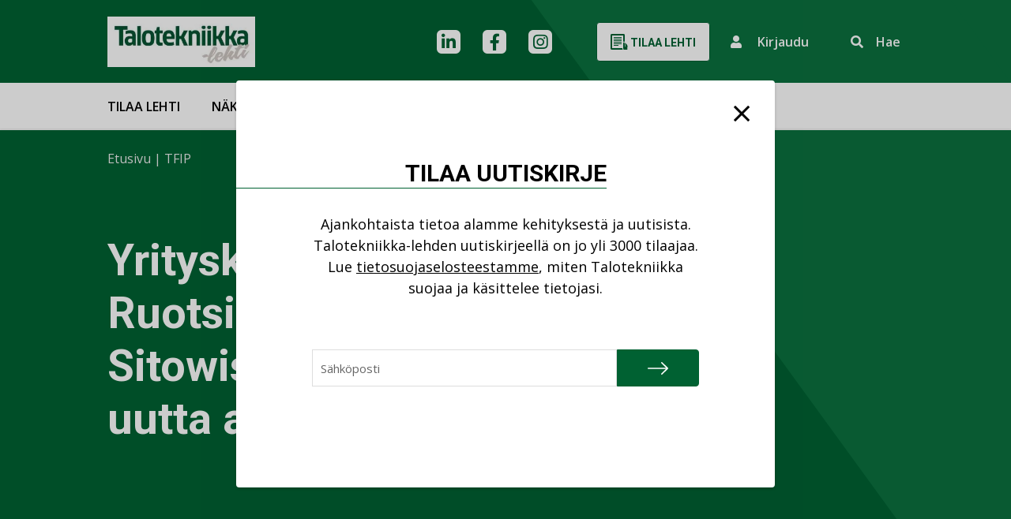

--- FILE ---
content_type: text/html; charset=UTF-8
request_url: https://talotekniikka-lehti.fi/tag/tfip/
body_size: 15532
content:
<!DOCTYPE html>
<html lang="fi" class="no-js">

    <head>
        <meta charset="UTF-8">
<script type="text/javascript">
/* <![CDATA[ */
var gform;gform||(document.addEventListener("gform_main_scripts_loaded",function(){gform.scriptsLoaded=!0}),document.addEventListener("gform/theme/scripts_loaded",function(){gform.themeScriptsLoaded=!0}),window.addEventListener("DOMContentLoaded",function(){gform.domLoaded=!0}),gform={domLoaded:!1,scriptsLoaded:!1,themeScriptsLoaded:!1,isFormEditor:()=>"function"==typeof InitializeEditor,callIfLoaded:function(o){return!(!gform.domLoaded||!gform.scriptsLoaded||!gform.themeScriptsLoaded&&!gform.isFormEditor()||(gform.isFormEditor()&&console.warn("The use of gform.initializeOnLoaded() is deprecated in the form editor context and will be removed in Gravity Forms 3.1."),o(),0))},initializeOnLoaded:function(o){gform.callIfLoaded(o)||(document.addEventListener("gform_main_scripts_loaded",()=>{gform.scriptsLoaded=!0,gform.callIfLoaded(o)}),document.addEventListener("gform/theme/scripts_loaded",()=>{gform.themeScriptsLoaded=!0,gform.callIfLoaded(o)}),window.addEventListener("DOMContentLoaded",()=>{gform.domLoaded=!0,gform.callIfLoaded(o)}))},hooks:{action:{},filter:{}},addAction:function(o,r,e,t){gform.addHook("action",o,r,e,t)},addFilter:function(o,r,e,t){gform.addHook("filter",o,r,e,t)},doAction:function(o){gform.doHook("action",o,arguments)},applyFilters:function(o){return gform.doHook("filter",o,arguments)},removeAction:function(o,r){gform.removeHook("action",o,r)},removeFilter:function(o,r,e){gform.removeHook("filter",o,r,e)},addHook:function(o,r,e,t,n){null==gform.hooks[o][r]&&(gform.hooks[o][r]=[]);var d=gform.hooks[o][r];null==n&&(n=r+"_"+d.length),gform.hooks[o][r].push({tag:n,callable:e,priority:t=null==t?10:t})},doHook:function(r,o,e){var t;if(e=Array.prototype.slice.call(e,1),null!=gform.hooks[r][o]&&((o=gform.hooks[r][o]).sort(function(o,r){return o.priority-r.priority}),o.forEach(function(o){"function"!=typeof(t=o.callable)&&(t=window[t]),"action"==r?t.apply(null,e):e[0]=t.apply(null,e)})),"filter"==r)return e[0]},removeHook:function(o,r,t,n){var e;null!=gform.hooks[o][r]&&(e=(e=gform.hooks[o][r]).filter(function(o,r,e){return!!(null!=n&&n!=o.tag||null!=t&&t!=o.priority)}),gform.hooks[o][r]=e)}});
/* ]]> */
</script>

        <meta name="viewport" content="width=device-width, initial-scale=1">
        <link rel="profile" href="http://gmpg.org/xfn/11">
                        <script id="CookieConsent" src="https://policy.app.cookieinformation.com/uc.js" data-culture="FI" type="text/javascript"></script>
                <meta name='robots' content='index, follow, max-image-preview:large, max-snippet:-1, max-video-preview:-1' />

	<!-- This site is optimized with the Yoast SEO Premium plugin v26.5 (Yoast SEO v26.5) - https://yoast.com/wordpress/plugins/seo/ -->
	<title>TFIP arkistot - Talotekniikka-lehti</title>
	<link rel="canonical" href="https://talotekniikka-lehti.fi/tag/tfip/" />
	<meta property="og:locale" content="fi_FI" />
	<meta property="og:type" content="article" />
	<meta property="og:title" content="TFIP arkistot" />
	<meta property="og:url" content="https://talotekniikka-lehti.fi/tag/tfip/" />
	<meta property="og:site_name" content="Talotekniikka-lehti" />
	<meta name="twitter:card" content="summary_large_image" />
	<script type="application/ld+json" class="yoast-schema-graph">{"@context":"https://schema.org","@graph":[{"@type":"CollectionPage","@id":"https://talotekniikka-lehti.fi/tag/tfip/","url":"https://talotekniikka-lehti.fi/tag/tfip/","name":"TFIP arkistot - Talotekniikka-lehti","isPartOf":{"@id":"https://talotekniikka-lehti.fi/#website"},"breadcrumb":{"@id":"https://talotekniikka-lehti.fi/tag/tfip/#breadcrumb"},"inLanguage":"fi"},{"@type":"BreadcrumbList","@id":"https://talotekniikka-lehti.fi/tag/tfip/#breadcrumb","itemListElement":[{"@type":"ListItem","position":1,"name":"Etusivu","item":"https://talotekniikka-lehti.fi/"},{"@type":"ListItem","position":2,"name":"TFIP"}]},{"@type":"WebSite","@id":"https://talotekniikka-lehti.fi/#website","url":"https://talotekniikka-lehti.fi/","name":"Talotekniikka-lehti","description":"Talotekniikka-ammattilaisen media verkossa","publisher":{"@id":"https://talotekniikka-lehti.fi/#organization"},"potentialAction":[{"@type":"SearchAction","target":{"@type":"EntryPoint","urlTemplate":"https://talotekniikka-lehti.fi/?s={search_term_string}"},"query-input":{"@type":"PropertyValueSpecification","valueRequired":true,"valueName":"search_term_string"}}],"inLanguage":"fi"},{"@type":"Organization","@id":"https://talotekniikka-lehti.fi/#organization","name":"Talotekniikka-lehti","url":"https://talotekniikka-lehti.fi/","logo":{"@type":"ImageObject","inLanguage":"fi","@id":"https://talotekniikka-lehti.fi/#/schema/logo/image/","url":"https://talotekniikka-lehti.fi/wp-content/uploads/2023/01/cropped-TT_kansilogo-1.jpg","contentUrl":"https://talotekniikka-lehti.fi/wp-content/uploads/2023/01/cropped-TT_kansilogo-1.jpg","width":322,"height":110,"caption":"Talotekniikka-lehti"},"image":{"@id":"https://talotekniikka-lehti.fi/#/schema/logo/image/"}}]}</script>
	<!-- / Yoast SEO Premium plugin. -->


<link rel="alternate" type="application/rss+xml" title="Talotekniikka-lehti &raquo; syöte" href="https://talotekniikka-lehti.fi/feed/" />
<link rel="alternate" type="application/rss+xml" title="Talotekniikka-lehti &raquo; kommenttien syöte" href="https://talotekniikka-lehti.fi/comments/feed/" />
<script type="text/javascript" id="wpp-js" src="https://talotekniikka-lehti.fi/wp-content/plugins/wordpress-popular-posts/assets/js/wpp.min.js?ver=7.3.6" data-sampling="0" data-sampling-rate="100" data-api-url="https://talotekniikka-lehti.fi/wp-json/wordpress-popular-posts" data-post-id="0" data-token="b81fb75cd6" data-lang="0" data-debug="0"></script>
<link rel="alternate" type="application/rss+xml" title="Talotekniikka-lehti &raquo; TFIP avainsanan RSS-syöte" href="https://talotekniikka-lehti.fi/tag/tfip/feed/" />
<style id='wp-img-auto-sizes-contain-inline-css' type='text/css'>
img:is([sizes=auto i],[sizes^="auto," i]){contain-intrinsic-size:3000px 1500px}
/*# sourceURL=wp-img-auto-sizes-contain-inline-css */
</style>

<style id='wp-emoji-styles-inline-css' type='text/css'>

	img.wp-smiley, img.emoji {
		display: inline !important;
		border: none !important;
		box-shadow: none !important;
		height: 1em !important;
		width: 1em !important;
		margin: 0 0.07em !important;
		vertical-align: -0.1em !important;
		background: none !important;
		padding: 0 !important;
	}
/*# sourceURL=wp-emoji-styles-inline-css */
</style>
<link rel='stylesheet' id='wp-block-library-css' href='https://talotekniikka-lehti.fi/wp-includes/css/dist/block-library/style.min.css?ver=6.9' type='text/css' media='all' />

<style id='classic-theme-styles-inline-css' type='text/css'>
/*! This file is auto-generated */
.wp-block-button__link{color:#fff;background-color:#32373c;border-radius:9999px;box-shadow:none;text-decoration:none;padding:calc(.667em + 2px) calc(1.333em + 2px);font-size:1.125em}.wp-block-file__button{background:#32373c;color:#fff;text-decoration:none}
/*# sourceURL=/wp-includes/css/classic-themes.min.css */
</style>
<link rel='stylesheet' id='wordpress-popular-posts-css-css' href='https://talotekniikka-lehti.fi/wp-content/plugins/wordpress-popular-posts/assets/css/wpp.css?ver=7.3.6' type='text/css' media='all' />
<link rel='stylesheet' id='screen-stylesheet-css' href='https://talotekniikka-lehti.fi/wp-content/themes/talotekniikka/dist/stylesheets/screen.css?ver=1763712804' type='text/css' media='all' />
<link rel='stylesheet' id='print-stylesheet-css' href='https://talotekniikka-lehti.fi/wp-content/themes/talotekniikka/dist/stylesheets/print.css?ver=1763712804' type='text/css' media='print' />
<link rel='stylesheet' id='gform_basic-css' href='https://talotekniikka-lehti.fi/wp-content/plugins/gravityforms/assets/css/dist/basic.min.css?ver=2.9.23.2' type='text/css' media='all' />
<link rel='stylesheet' id='gform_theme_components-css' href='https://talotekniikka-lehti.fi/wp-content/plugins/gravityforms/assets/css/dist/theme-components.min.css?ver=2.9.23.2' type='text/css' media='all' />
<link rel='stylesheet' id='gform_theme-css' href='https://talotekniikka-lehti.fi/wp-content/plugins/gravityforms/assets/css/dist/theme.min.css?ver=2.9.23.2' type='text/css' media='all' />
<script type="text/javascript" src="https://talotekniikka-lehti.fi/wp-includes/js/jquery/jquery.min.js?ver=3.7.1" id="jquery-core-js"></script>
<script type="text/javascript" src="https://talotekniikka-lehti.fi/wp-includes/js/jquery/jquery-migrate.min.js?ver=3.4.1" id="jquery-migrate-js"></script>
<script type="text/javascript" defer='defer' src="https://talotekniikka-lehti.fi/wp-content/plugins/gravityforms/js/jquery.json.min.js?ver=2.9.23.2" id="gform_json-js"></script>
<script type="text/javascript" id="gform_gravityforms-js-extra">
/* <![CDATA[ */
var gf_global = {"gf_currency_config":{"name":"Euro","symbol_left":"","symbol_right":"&#8364;","symbol_padding":" ","thousand_separator":".","decimal_separator":",","decimals":2,"code":"EUR"},"base_url":"https://talotekniikka-lehti.fi/wp-content/plugins/gravityforms","number_formats":[],"spinnerUrl":"https://talotekniikka-lehti.fi/wp-content/plugins/gravityforms/images/spinner.svg","version_hash":"8ec406ab92b62e1f9698fe458261f3e7","strings":{"newRowAdded":"Uusi rivi lis\u00e4tty.","rowRemoved":"Rivi poistettu","formSaved":"Lomake on tallennettu. Sis\u00e4lt\u00f6 sis\u00e4lt\u00e4\u00e4 linkin palataksesi ja t\u00e4ytt\u00e4\u00e4ksesi lomakkeen."}};
var gform_i18n = {"datepicker":{"days":{"monday":"Ma","tuesday":"Ti","wednesday":"Ke","thursday":"To","friday":"Pe","saturday":"La","sunday":"Su"},"months":{"january":"Tammikuu","february":"Helmikuu","march":"Maaliskuu","april":"Huhtikuu","may":"Toukokuu","june":"Kes\u00e4kuu","july":"Hein\u00e4kuu","august":"Elokuu","september":"Syyskuu","october":"Lokakuu","november":"Marraskuu","december":"Joulukuu"},"firstDay":1,"iconText":"Valitse p\u00e4iv\u00e4"}};
var gf_legacy_multi = {"2":""};
var gform_gravityforms = {"strings":{"invalid_file_extension":"T\u00e4m\u00e4n tyyppinen tiedosto ei ole sallittu. Sen pit\u00e4\u00e4 olla yksi seuraavista:","delete_file":"Poista t\u00e4m\u00e4 tiedosto","in_progress":"k\u00e4ynniss\u00e4","file_exceeds_limit":"Tiedoston koko ylitt\u00e4\u00e4 enimm\u00e4israjan","illegal_extension":"T\u00e4m\u00e4n tyyppinen tiedosto ei ole sallittu.","max_reached":"Tiedostoja on enimm\u00e4ism\u00e4\u00e4r\u00e4","unknown_error":"Tiedoston tallentaminen palvelimelle ep\u00e4onnistui","currently_uploading":"Odota kunnes lataus on valmis","cancel":"Peruuta","cancel_upload":"Peruuta lataus","cancelled":"Peruutettu","error":"Virhe","message":"Viesti"},"vars":{"images_url":"https://talotekniikka-lehti.fi/wp-content/plugins/gravityforms/images"}};
//# sourceURL=gform_gravityforms-js-extra
/* ]]> */
</script>
<script type="text/javascript" id="gform_gravityforms-js-before">
/* <![CDATA[ */

//# sourceURL=gform_gravityforms-js-before
/* ]]> */
</script>
<script type="text/javascript" defer='defer' src="https://talotekniikka-lehti.fi/wp-content/plugins/gravityforms/js/gravityforms.min.js?ver=2.9.23.2" id="gform_gravityforms-js"></script>
<script type="text/javascript" defer='defer' src="https://talotekniikka-lehti.fi/wp-content/plugins/gravityforms/assets/js/dist/utils.min.js?ver=380b7a5ec0757c78876bc8a59488f2f3" id="gform_gravityforms_utils-js"></script>
<link rel="https://api.w.org/" href="https://talotekniikka-lehti.fi/wp-json/" /><link rel="alternate" title="JSON" type="application/json" href="https://talotekniikka-lehti.fi/wp-json/wp/v2/tags/2755" /><link rel="EditURI" type="application/rsd+xml" title="RSD" href="https://talotekniikka-lehti.fi/xmlrpc.php?rsd" />
<meta name="generator" content="WordPress 6.9" />
            <style id="wpp-loading-animation-styles">@-webkit-keyframes bgslide{from{background-position-x:0}to{background-position-x:-200%}}@keyframes bgslide{from{background-position-x:0}to{background-position-x:-200%}}.wpp-widget-block-placeholder,.wpp-shortcode-placeholder{margin:0 auto;width:60px;height:3px;background:#dd3737;background:linear-gradient(90deg,#dd3737 0%,#571313 10%,#dd3737 100%);background-size:200% auto;border-radius:3px;-webkit-animation:bgslide 1s infinite linear;animation:bgslide 1s infinite linear}</style>
            <script>(function(html){html.className = html.className.replace(/\bno-js\b/,'js')})(document.documentElement);</script>

            <!-- The initial config of Consent Mode -->
            <script type="text/javascript">
                window.dataLayer = window.dataLayer || [];
                function gtag() {
                    dataLayer.push(arguments);
                }
                gtag('consent', 'default', {
                    ad_storage: 'denied',
                    analytics_storage: 'denied',
                    wait_for_update: 500,
                });
                gtag('set', 'ads_data_redaction', true);
            </script>    

            <!-- Google Tag Manager -->
            <script>(function(w,d,s,l,i){w[l]=w[l]||[];w[l].push({'gtm.start':
            new Date().getTime(),event:'gtm.js'});var f=d.getElementsByTagName(s)[0],
            j=d.createElement(s),dl=l!='dataLayer'?'&l='+l:'';j.async=true;j.src=
            'https://www.googletagmanager.com/gtm.js?id='+i+dl;f.parentNode.insertBefore(j,f);
            })(window,document,'script','dataLayer','GTM-N9TN4CZ');</script>
            <!-- End Google Tag Manager -->

<link rel="icon" href="https://talotekniikka-lehti.fi/wp-content/uploads/2023/11/cropped-favicon-1-32x32.png" sizes="32x32" />
<link rel="icon" href="https://talotekniikka-lehti.fi/wp-content/uploads/2023/11/cropped-favicon-1-192x192.png" sizes="192x192" />
<link rel="apple-touch-icon" href="https://talotekniikka-lehti.fi/wp-content/uploads/2023/11/cropped-favicon-1-180x180.png" />
<meta name="msapplication-TileImage" content="https://talotekniikka-lehti.fi/wp-content/uploads/2023/11/cropped-favicon-1-270x270.png" />
    </head>

        <body class="archive tag tag-tfip tag-2755 wp-custom-logo wp-theme-talotekniikka">
                        <!-- Google Tag Manager (noscript) -->
                <noscript><iframe src="https://www.googletagmanager.com/ns.html?id=GTM-N9TN4CZ" height="0" width="0" style="display:none;visibility:hidden"></iframe></noscript>
                <!-- End Google Tag Manager (noscript) -->
                
        <header id="masthead" class="site-header split" role="banner">
            <div class="site-header-top">
                <div class="container">
                    <div class="site-header-main row">
                        <div class="top-section col-12">
                            <div class="site-branding">
  <a href="https://talotekniikka-lehti.fi/" class="custom-logo-link" rel="home"><img width="322" height="110" src="https://talotekniikka-lehti.fi/wp-content/uploads/2023/01/cropped-TT_kansilogo-1.jpg.webp" class="custom-logo" alt="Talotekniikka-lehti" decoding="async" srcset="https://talotekniikka-lehti.fi/wp-content/uploads/2023/01/cropped-TT_kansilogo-1.jpg.webp 322w, https://talotekniikka-lehti.fi/wp-content/uploads/2023/01/cropped-TT_kansilogo-1-300x102.jpg.webp 300w, https://talotekniikka-lehti.fi/wp-content/uploads/2023/01/cropped-TT_kansilogo-1-241x82.jpg.webp 241w" sizes="(max-width: 991px) 290px, 322px" /></a></div><!-- .site-branding -->                            <div class="nav-top">
    <div class="header-social-links">
            <div class="social-media-links">
                                                <a href="https://fi.linkedin.com/company/talotekniikka" class="social-icon header linkedin" aria-label="linkedin"></a>
                                                                <a href="https://www.facebook.com/TalotekniikkaLehti" class="social-icon header facebook" aria-label="facebook"></a>
                                                                <a href="https://www.instagram.com/talotekniikka/?hl=fi" class="social-icon header instagram" aria-label="instagram"></a>
                                                                                            </div>
    </div>                <a href="https://talotekniikka-lehti.fi/talotekniikka-lehti/tilaa-talotekniikka/" class="button btn-white buy-cta d-none d-lg-inline-block">
            <svg xmlns="http://www.w3.org/2000/svg" width="22" height="24" class="icon">
                <path d="M15 12H5v1h10zm-4 2H5v1h6zm4-6H5v1h10zm0 2H5v1h10zm0-6H5v1h10zm0 2H5v1h10zm7.44 10.277c.183-2.314-.433-2.54-3.288-5.322.171 1.223.528 3.4.911 5a.312.312 0 0 1-.586.215 36.217 36.217 0 0 1-.82-4.72.834.834 0 1 0-1.657.178v6.041c0 2.3 1.046 2.348 1.819 4.931.132.444.246.927.339 1.4L23 22.66c-1.339-2.621-.693-4.689-.56-6.383zM16.012 18H3V2h14v7.894a1.765 1.765 0 0 1 1.877.1L19 9.977V1.5A1.5 1.5 0 0 0 17.5 0h-15A1.5 1.5 0 0 0 1 1.5v17A1.5 1.5 0 0 0 2.5 20h13.974a4.94 4.94 0 0 1-.462-2z" transform="translate(-1)" style=""/>
            </svg>
            Tilaa lehti        </a>
        
    <div class="site-search d-flex d-lg-none">
        <a href="https://talotekniikka-lehti.fi?s=" class="search-submit" aria-label="Suorita haku"></a>
    </div>
    
    <button 
    aria-label="Kirjautumisen painike" 
    aria-haspopup="true" 
    aria-expanded="false" 
    aria-controls="login-popup"
    class="login-cta" onclick="window.dispatchEvent(new Event('open-login'))">
        <i class="fas fa-user icon"></i>
        <span class="d-none d-lg-inline-block">Kirjaudu</span>
    </button>
    
    <div class="site-search d-none d-lg-flex">
        <form id="vue-search" v-on:submit="onSubmit" :class="{ ready: ready, searching: searching }" role="search" method="get" class="search-form" action="https://talotekniikka-lehti.fi/" >
    <button class="toggle" 
    aria-label="Aktivoi haku" 
    :aria-expanded="showForm === true ? true : false" 
    aria-controls="nav-live-search-input"
    v-if="!showForm" @click="showForm = true">
        <span class="d-none d-lg-inline-block">Hae</span>
    </button>
    <div class="wrap" v-if="showForm" v-cloak>
        <button type="submit" 
        aria-label="Suorita haku"
        class="search-submit" 
        :class="{disabled: searchterm.length < mintermlength}">
            <span class="screen-reader-text">Hae</span>
        </button>
        <label>
            <span class="screen-reader-text">Hae:</span>
            <input id="nav-live-search-input" v-model="searchterm" autocomplete="off" v-on:focus="searchfieldfocus" type="search" class="search-field" placeholder="Hae&hellip;" value="" name="s" />
        </label>

        <div class="live-results" aria-live="polite" v-if="results != null && resultsvisible">
            <button id="close-search-results" v-on:click.prevent="closeBtnClicked"><span class="screen-reader-text">Sulje tulokset</span></button>
            <livesearchresults :results="results"></livesearchresults>
        </div>
    </div>
</form>
    </div>
</div>                        </div>
                    </div>
                </div>
            </div>
            <div class="site-header-bottom">
                <div class="container">
                    <div class="site-header-secondary row">
                        <div class="bottom-section col-12">
                            <a href="https://talotekniikka-lehti.fi/uutiset/" class="mobile-only" >Uutiset</a><a href="https://talotekniikka-lehti.fi/nakokulmat/" class="mobile-only" >Näkökulmat</a>                                <a href="https://talotekniikka-lehti.fi/talotekniikka-lehti/tilaa-talotekniikka/" class="button btn-white buy-cta mobile-only">
                                    Tilaa                                </a>
                                                        <div class="nav-primary">
    <button class="hamburger hamburger--collapse" type="button" aria-label="Avaa päävalikko">
        <span class="hamburger-box">
            <span class="hamburger-inner"></span>
        </span>
    </button>
    <div id="site-header-menu" class="site-header-menu">
        <nav id="site-navigation" class="main-navigation" role="navigation" aria-label="Päävalikko">
            <div class="menu-desktop-paavalikko-container"><ul id="menu-desktop-paavalikko" class="primary-menu desktop">
<li  class=" menu-item menu-item-type-post_type menu-item-object-page"><a href="https://talotekniikka-lehti.fi/talotekniikka-lehti/tilaa-talotekniikka/" >Tilaa lehti</a></li>
<li  class=" menu-item menu-item-type-post_type menu-item-object-page"><a href="https://talotekniikka-lehti.fi/talotekniikka-lehti/nakoislehdet/" >Näköislehdet</a></li>
<li  class=" menu-item menu-item-type-post_type menu-item-object-page"><a href="https://talotekniikka-lehti.fi/mediamyynti/" >Mediamyynti</a></li>
<li  class=" menu-item menu-item-type-post_type menu-item-object-page menu-item-has-children"><a href="https://talotekniikka-lehti.fi/kirjakauppa/" >Kirjakauppa</a>
<button class="sub-menu-toggle" aria-label="Avaa alavalikko"></button><ul class="sub-menu">
<li  class=" menu-item menu-item-type-post_type menu-item-object-page"><a href="https://talotekniikka-lehti.fi/kirjakauppa/kustantamo/" >Kustantamo</a></li></ul></li>
<li  class=" menu-item menu-item-type-post_type menu-item-object-page menu-item-has-children"><a href="https://talotekniikka-lehti.fi/asiakastuki/" >Yhteystiedot</a>
<button class="sub-menu-toggle" aria-label="Avaa alavalikko"></button><ul class="sub-menu">
<li  class=" menu-item menu-item-type-post_type menu-item-object-page"><a href="https://talotekniikka-lehti.fi/asiakastuki/yhteydenottolomake/" >Yhteydenottolomake</a></li></ul></li></ul></div>            
            <div class="container mobile-only">
                <div class="row">
                    <div class="col-12">
                        <div class="menu-mobiili-paavalikko-container"><ul id="menu-mobiili-paavalikko" class="primary-menu mobile">
<li  class=" menu-item menu-item-type-post_type menu-item-object-page"><a href="https://talotekniikka-lehti.fi/talotekniikka-lehti/tilaa-talotekniikka/" >Tilaa lehti</a></li>
<li  class=" menu-item menu-item-type-post_type menu-item-object-page"><a href="https://talotekniikka-lehti.fi/talotekniikka-lehti/nakoislehdet/" >Näköislehdet</a></li>
<li  class=" menu-item menu-item-type-post_type menu-item-object-page"><a href="https://talotekniikka-lehti.fi/mediamyynti/" >Mediamyynti</a></li>
<li  class=" menu-item menu-item-type-post_type menu-item-object-page"><a href="https://talotekniikka-lehti.fi/mediamyynti/kaupalliset-viestintapalvelut/" >Viestintäpalvelut</a></li>
<li  class=" menu-item menu-item-type-post_type menu-item-object-page menu-item-has-children"><a href="https://talotekniikka-lehti.fi/kirjakauppa/" >Kirja</a>
<button class="sub-menu-toggle" aria-label="Avaa alavalikko"></button><ul class="sub-menu">
<li  class=" menu-item menu-item-type-post_type menu-item-object-page"><a href="https://talotekniikka-lehti.fi/kirjakauppa/kustantamo/" >Kustantamo</a></li></ul></li>
<li  class=" menu-item menu-item-type-post_type menu-item-object-page menu-item-has-children"><a href="https://talotekniikka-lehti.fi/asiakastuki/" >Yhteystiedot</a>
<button class="sub-menu-toggle" aria-label="Avaa alavalikko"></button><ul class="sub-menu">
<li  class=" menu-item menu-item-type-post_type menu-item-object-page"><a href="https://talotekniikka-lehti.fi/asiakastuki/yhteydenottolomake/" >Yhteydenottolomake</a></li></ul></li></ul></div>                    </div>
                </div>
            </div>
        </nav><!-- .main-navigation -->
    </div><!-- .site-header-menu -->
</div>
                        </div>
                    </div>
                </div>
            </div>
        </header>

        
        <div id="content" class="site-content">
                <div class="subpage-header split">
        <div class="container">
            <div class="row">
                <div class="col-12">
                    <div class="breadcrumbs">
    <div id="breadcrumbs"><span><span><a href="https://talotekniikka-lehti.fi/">Etusivu</a></span> | <span class="breadcrumb_last" aria-current="page">TFIP</span></span></div></div>
                </div>
                                    <div class="col-lg-6">
                                                    <h1 class="page-title">Yrityskauppa Ruotsissa &#8211; Sitowiselle yli 70 uutta asiantuntijaa</h1>
                                            </div>
                            </div>
        </div>
    </div>
    
<div id="primary" class="content-area">
  <main id="main" class="site-main container" role="main">
          <header class="page-header">
        <h1 class="page-title">Avainsana: <span>TFIP</span></h1>      </header><!-- .page-header -->
      <div class="row content-row">
        <div class="col-12 col-lg-7 article-items">
          <div class="card" onclick="document.getElementById('card-link-695e2ac1a8a5e').click();">
      <div class="card-thumbnail"></div>
    <div class="card-content">
    <div class="card-meta"><span class="byline"><span class="author vcard"><span class="screen-reader-text">Kirjoittaja </span> <a class="url fn n" href="https://talotekniikka-lehti.fi/author/into-digital/">into-digital</a></span></span><span class="posted-on"><span class="screen-reader-text">Kirjoitettu </span><a href="https://talotekniikka-lehti.fi/yrityskauppa-ruotsissa-sitowiselle-yli-70-uutta-asiantuntijaa/" rel="bookmark"><time class="entry-date published" datetime="2020-12-01T09:31:29+02:00">1.12.2020</time><time class="updated" datetime="2022-05-30T10:15:37+03:00">30.5.2022</time></a></span><span class="cat-links"><span class="screen-reader-text">Kategoriat </span><a href="https://talotekniikka-lehti.fi/category/yritysuutiset/" rel="category tag">Yritysuutiset</a></span><span class="tags-links"><span class="screen-reader-text">Avainsanat </span><a href="https://talotekniikka-lehti.fi/tag/siowise/" rel="tag">Siowise</a>, <a href="https://talotekniikka-lehti.fi/tag/tfip/" rel="tag">TFIP</a></span><span class="comments-link"><a href="https://talotekniikka-lehti.fi/yrityskauppa-ruotsissa-sitowiselle-yli-70-uutta-asiantuntijaa/#respond">Kommentoi<span class="screen-reader-text"> on Yrityskauppa Ruotsissa &#8211; Sitowiselle yli 70 uutta asiantuntijaa</span></a></span></div>
    <h2 class="h3 card-title"><a id="card-link-695e2ac1a8a5e" href="https://talotekniikka-lehti.fi/yrityskauppa-ruotsissa-sitowiselle-yli-70-uutta-asiantuntijaa/" rel="bookmark">Yrityskauppa Ruotsissa &#8211; Sitowiselle yli 70 uutta asiantuntijaa</a></h2>      <div class="card-excerpt">
    Sitowise vahvistaa asemaansa Ruotsissa ostamalla infra-alan talotekniikkaosaaja TFIP:n. Sitowiselle syntyy yrityskaupalla erinomainen pohja infraosaamisen kehittämiselle&hellip;  </div><!-- .card-excerpt -->
      </div>
</div>        </div>
        <div class="col-12 offset-lg-2 col-lg-3 articles-sidebar">
          <aside id="secondary" class="sidebar widget-area" role="complementary">
            <section class="block block-ad ad-parent hide">
                        <div class="display-ad-holder" data-location="single-300x300" data-group="695e2ac1a8dbf" data-index="0">
                <div class="ad"></div>
            </div>
        </section>
            <section class="block block-ad ad-parent hide">
                        <div class="display-ad-holder" data-location="single-300x300" data-group="695e2ac1a8dbf" data-index="1">
                <div class="ad"></div>
            </div>
        </section>
            <section class="block block-ad ad-parent hide">
                        <div class="display-ad-holder" data-location="single-300x300" data-group="695e2ac1a8dbf" data-index="2">
                <div class="ad"></div>
            </div>
        </section>
        <div class="popular-posts">
    <div>
        <p class="title"> Luetuimmat uutiset</p>
    </div>
    <div class="buttons">
        <button id="btn-posts-week" data-id="1" class="btn btn-tabs active" href="#">Viikko</button>
        <button id="btn-posts-month" data-id="2" class="btn btn-tabs" href="#">Kuukausi</button>
    </div>
    <div class="articles-last-seven-days articles-tab">
        <div class="wpp-shortcode"><script type="application/json" data-id="wpp-shortcode-inline-js">{"title":"","limit":"5","offset":0,"range":"last7days","time_quantity":24,"time_unit":"hour","freshness":false,"order_by":"views","post_type":"post","pid":"","exclude":"","cat":"","taxonomy":"category","term_id":"","author":"","shorten_title":{"active":false,"length":0,"words":false},"post-excerpt":{"active":false,"length":0,"keep_format":false,"words":false},"thumbnail":{"active":false,"build":"manual","width":0,"height":0},"rating":false,"stats_tag":{"comment_count":false,"views":true,"author":false,"date":{"active":false,"format":"F j, Y"},"category":false,"taxonomy":{"active":"1","name":"category"}},"markup":{"custom_html":true,"wpp-start":"&lt;ol class=&quot;listing no-list-styles&quot;&gt;","wpp-end":"&lt;\/ol&gt;","title-start":"<h2>","title-end":"<\/h2>","post-html":"&lt;li&gt; {title}  &lt;span class=&quot;taxonomy&quot;&gt;{taxonomy} &lt;\/span&gt;&lt;\/li&gt;"},"theme":{"name":""}}</script><div class="wpp-shortcode-placeholder"></div></div>    </div>
    <div class="articles-last-month articles-tab hidden">
        <div class="wpp-shortcode"><script type="application/json" data-id="wpp-shortcode-inline-js">{"title":"","limit":"5","offset":0,"range":"last30days","time_quantity":24,"time_unit":"hour","freshness":false,"order_by":"views","post_type":"post","pid":"","exclude":"","cat":"","taxonomy":"category","term_id":"","author":"","shorten_title":{"active":false,"length":0,"words":false},"post-excerpt":{"active":false,"length":0,"keep_format":false,"words":false},"thumbnail":{"active":false,"build":"manual","width":0,"height":0},"rating":false,"stats_tag":{"comment_count":false,"views":true,"author":false,"date":{"active":false,"format":"F j, Y"},"category":false,"taxonomy":{"active":"1","name":"category"}},"markup":{"custom_html":true,"wpp-start":"&lt;ol class=&quot;listing no-list-styles&quot;&gt;","wpp-end":"&lt;\/ol&gt;","title-start":"<h2>","title-end":"<\/h2>","post-html":"&lt;li&gt; {title} &lt;span class=&quot;taxonomy&quot;&gt;{taxonomy}&lt;\/span&gt;&lt;\/li&gt;"},"theme":{"name":""}}</script><div class="wpp-shortcode-placeholder"></div></div>    </div>
    <div class="button-wrapper">
        <a class="button btn-green read-more" href="https://talotekniikka-lehti.fi/uutiset/"> Katso kaikki </a>
    </div>
</div><div class="latests-posts perspectives">
    <div>
        <p class="title">Näkökulmia</p>
    </div>
    <div class="posts">
                <ul class="listing">
                                                                    <li>
                        <a class="post-title" href="https://talotekniikka-lehti.fi/blogit/puheista-tekoihin-uusin-teknologia-kayttoon-kiinteistoissa/">Puheista tekoihin – uusin teknologia käyttöön kiinteistöissä</a>

                                                        <span class="taxonomy"><a href="https://talotekniikka-lehti.fi/category/kolumni/">Kolumni</a></span>
                                                                        </li>
                                                        <li>
                        <a class="post-title" href="https://talotekniikka-lehti.fi/blogit/sahkoistaminen-saastaa-euroja/">Sähköistäminen säästää euroja</a>

                                                        <span class="taxonomy"><a href="https://talotekniikka-lehti.fi/category/kolumni/">Kolumni</a></span>
                                                                        </li>
                                                        <li>
                        <a class="post-title" href="https://talotekniikka-lehti.fi/blogit/yli-miljoona-kotia-on-vailla-toimivaa-ilmanvaihtoa/">Yli miljoona kotia on vailla toimivaa ilmanvaihtoa </a>

                                                        <span class="taxonomy"><a href="https://talotekniikka-lehti.fi/category/kolumni/">Kolumni</a></span>
                                                                        </li>
                                                        <li>
                        <a class="post-title" href="https://talotekniikka-lehti.fi/blogit/miten-varmistetaan-epd-dokumenteista-saatavien-tietojen-vertailukelpoisuus/">Miten varmistetaan EPD-dokumenteista saatavien tietojen vertailukelpoisuus?</a>

                                                        <span class="taxonomy"><a href="https://talotekniikka-lehti.fi/category/kolumni/">Kolumni</a></span>
                                                                        </li>
                                                        <li>
                        <a class="post-title" href="https://talotekniikka-lehti.fi/blogit/vesi-ja-viemarimitoittaminen-on-jamahtanyt-ajassa-paikalleen/">Vesi- ja viemärimitoittaminen on jämähtänyt ajassa paikalleen</a>

                                                        <span class="taxonomy"><a href="https://talotekniikka-lehti.fi/category/mielipide/">Mielipide</a></span>
                                                                        </li>
                                    </ul>
    </div>
            <div class="button-wrapper">
            <a class="button btn-green read-more" href="https://talotekniikka-lehti.fi/nakokulmat/">Katso kaikki</a>
        </div>
    </div><div class="latests-posts designations">
    <div>
        <p class="title">Nimitykset</p>
    </div>
    <div class="posts">
                <ul class="listing">
                                                                    <li>
                        <a class="post-title" href="https://talotekniikka-lehti.fi/nimitykset/srv/">SRV</a>
                        <span class="taxonomy">Nimitykset</span>
                    </li>
                                                        <li>
                        <a class="post-title" href="https://talotekniikka-lehti.fi/nimitykset/halton-2/">Halton</a>
                        <span class="taxonomy">Nimitykset</span>
                    </li>
                                                        <li>
                        <a class="post-title" href="https://talotekniikka-lehti.fi/nimitykset/sweco/">Sweco</a>
                        <span class="taxonomy">Nimitykset</span>
                    </li>
                                                        <li>
                        <a class="post-title" href="https://talotekniikka-lehti.fi/nimitykset/bravida-3/">Bravida</a>
                        <span class="taxonomy">Nimitykset</span>
                    </li>
                                    </ul>
    </div>
    <div class="button-wrapper">
        <a class="button btn-green read-more" href="https://talotekniikka-lehti.fi/nimitykset/"> Katso kaikki </a>
    </div>
</div>
<div class="latests-posts designations">
    <div>
        <p class="title">Tuoteuutiset</p>
    </div>
    <div class="posts">
                <ul class="listing">
                                                                    <li>
                        <a class="post-title" href="https://talotekniikka-lehti.fi/tuoteuutiset/putkijohto-pipelife/">PUTKIJOHTO PIPELIFE</a>
                        <span class="taxonomy">Tuoteuutinen</span>
                    </li>
                                                        <li>
                        <a class="post-title" href="https://talotekniikka-lehti.fi/tuoteuutiset/ilma-ilma-lampopumppu-airtreater-finland/">ILMA-ILMA-LÄMPÖPUMPPU AIRTREATER FINLAND</a>
                        <span class="taxonomy">Tuoteuutinen</span>
                    </li>
                                                        <li>
                        <a class="post-title" href="https://talotekniikka-lehti.fi/tuoteuutiset/polderroof-wavin/">POLDERROOF WAVIN</a>
                        <span class="taxonomy">Tuoteuutinen</span>
                    </li>
                                                        <li>
                        <a class="post-title" href="https://talotekniikka-lehti.fi/tuoteuutiset/lammonvaihdin-dell-technologies/">LÄMMÖNVAIHDIN DELL TECHNOLOGIES</a>
                        <span class="taxonomy">Tuoteuutinen</span>
                    </li>
                                    </ul>
    </div>
    <div class="button-wrapper">
                <a class="button btn-green read-more" href="https://talotekniikka-lehti.fi/tuoteuutiset/"> Katso kaikki </a>
    </div>
</div>
</aside><!-- .sidebar .widget-area -->        </div>
      </div>
    <div class="pagination">
    </div>  </main><!-- .site-main -->
</div><!-- .content-area -->


        </div><!-- .site-content -->

        <footer class="site-footer" role="contentinfo">
            <div class="container">
                <div class="row">
                        <div class="col-md-6 col-xl-3 order-4 order-md-1 footer-col footer-contact-col">
        <img src="https://talotekniikka-lehti.fi/wp-content/uploads/2023/01/TT_kansilogo-768x256.jpg.webp" width="768" height="256" class="footer-logo" alt="" loading="lazy">            <div class="footer-contact">
                <p>Talotekniikka-Julkaisut Oy<br />
Sitratori 5, 00420 Helsinki</p>
            </div>
            </div>
    <div class="col-md-12 col-xl-6 order-1 order-md-3 order-xl-2 footer-col footer-menu-col">
        <div class="footer-menu">
                            <div class="footer-submenu">
                                            <h2 class="h6 footer-menu-title">Uutiset</h2>
                                            <ul class="footer-nav-links">
                                                            <li class="footer-nav-item">
                                    <a href="https://talotekniikka-lehti.fi/" class="nav-link" >Etusivu</a>                                </li>
                                                            <li class="footer-nav-item">
                                    <a href="https://talotekniikka-lehti.fi/nakokulmat/" class="nav-link" >Näkökulmat</a>                                </li>
                                                            <li class="footer-nav-item">
                                                                    </li>
                                                            <li class="footer-nav-item">
                                    <a href="https://talotekniikka-lehti.fi/nimitykset/" class="nav-link" >Nimitykset</a>                                </li>
                                                    </ul>
                                    </div>
                            <div class="footer-submenu">
                                            <h2 class="h6 footer-menu-title">Talotekniikka-lehti</h2>
                                            <ul class="footer-nav-links">
                                                            <li class="footer-nav-item">
                                    <a href="https://talotekniikka-lehti.fi/talotekniikka-lehti/" class="nav-link" >Tilaa lehti</a>                                </li>
                                                            <li class="footer-nav-item">
                                    <a href="https://talotekniikka-lehti.fi/nakoislehdet/" class="nav-link" >Näköislehdet</a>                                </li>
                                                    </ul>
                                    </div>
                            <div class="footer-submenu">
                                            <h2 class="h6 footer-menu-title">Yrityksille</h2>
                                            <ul class="footer-nav-links">
                                                            <li class="footer-nav-item">
                                    <a href="https://talotekniikka-lehti.fi/kaupalliset-viestintapalvelut/" class="nav-link" >Kaupalliset viestintäpalvelut</a>                                </li>
                                                    </ul>
                                    </div>
                            <div class="footer-submenu">
                                            <h2 class="h6 footer-menu-title">Ota yhteyttä</h2>
                                            <ul class="footer-nav-links">
                                                            <li class="footer-nav-item">
                                    <a href="https://talotekniikka-lehti.fi/asiakastuki/" class="nav-link" >Yhteystiedot</a>                                </li>
                                                            <li class="footer-nav-item">
                                    <a href="https://talotekniikka-lehti.fi/asiakastuki/yhteydenottolomake/" class="nav-link" >Yhteydenottolomake</a>                                </li>
                                                    </ul>
                                    </div>
                            <div class="footer-submenu">
                                            <h2 class="h6 footer-menu-title">Kirjat</h2>
                                            <ul class="footer-nav-links">
                                                            <li class="footer-nav-item">
                                    <a href="https://talotekniikka-lehti.fi/kirjakauppa/" class="nav-link" >Kirjakauppa</a>                                </li>
                                                            <li class="footer-nav-item">
                                    <a href="https://talotekniikka-lehti.fi/kirjat/kustantamo/" class="nav-link" >Kustantamo</a>                                </li>
                                                    </ul>
                                    </div>
                    </div>
    </div>
<div class="col-md-6 col-xl-3 order-3 order-md-2 order-xl-3 footer-col footer-cta-col">
    <div class="buttons">
                        <button class="button btn-white open-newsletter">Tilaa uutiskirje</button>
            <a href="https://talotekniikka-lehti.fi/talotekniikka-lehti/tilaa-talotekniikka/" class="button btn-orange" >Tilaa lehti</a>    </div>
</div>
<div class="col-md-5 col-lg-3 order-5 order-md-4 footer-col footer-social-col">
            <h2 class="h6 footer-menu-title">Seuraa meitä</h2>
            <div class="social-media-links">
                                                <a href="https://fi.linkedin.com/company/talotekniikka" class="social-icon linkedin" aria-label="linkedin"></a>
                                                                <a href="https://www.facebook.com/TalotekniikkaLehti" class="social-icon facebook" aria-label="facebook"></a>
                                                                <a href="https://www.instagram.com/talotekniikka/?hl=fi" class="social-icon instagram" aria-label="instagram"></a>
                                                                                            </div>
    </div>    <div class="col-md-7 order-2 order-md-5 footer-col footer-bottom-col">
        <a href="https://talotekniikka-lehti.fi/tietosuojaseloste/" class="bottom-link" >Tietosuoja</a><a href="https://talotekniikka-lehti.fi/tilaus-ja-maksuehdot/" class="bottom-link" >Tilaus- ja toimitusehdot</a>    </div>
                </div>
            </div>
        </footer><!-- .site-footer -->

        <script type="speculationrules">
{"prefetch":[{"source":"document","where":{"and":[{"href_matches":"/*"},{"not":{"href_matches":["/wp-*.php","/wp-admin/*","/wp-content/uploads/*","/wp-content/*","/wp-content/plugins/*","/wp-content/themes/talotekniikka/dist/*","/*\\?(.+)"]}},{"not":{"selector_matches":"a[rel~=\"nofollow\"]"}},{"not":{"selector_matches":".no-prefetch, .no-prefetch a"}}]},"eagerness":"conservative"}]}
</script>
<script type="text/javascript">
/* <![CDATA[ */
	var relevanssi_rt_regex = /(&|\?)_(rt|rt_nonce)=(\w+)/g
	var newUrl = window.location.search.replace(relevanssi_rt_regex, '')
	history.replaceState(null, null, window.location.pathname + newUrl + window.location.hash)
/* ]]> */
</script>
<script type="text/javascript" id="intodigital-script-js-extra">
/* <![CDATA[ */
var ID_aria = {"open_menu":"Avaa p\u00e4\u00e4valikko","close_menu":"Sulje p\u00e4\u00e4valikko","open_submenu":"Avaa alavalikko","close_submenu":"Sulje alavalikko"};
//# sourceURL=intodigital-script-js-extra
/* ]]> */
</script>
<script type="text/javascript" id="intodigital-script-js-before">
/* <![CDATA[ */
window.ajaxurl = "https:\/\/talotekniikka-lehti.fi\/wp-admin\/admin-ajax.php";window.resturl = "https:\/\/talotekniikka-lehti.fi\/wp-json\/";
//# sourceURL=intodigital-script-js-before
/* ]]> */
</script>
<script type="text/javascript" src="https://talotekniikka-lehti.fi/wp-content/themes/talotekniikka/dist/js/app.js?ver=1763712804" id="intodigital-script-js"></script>
<script type="text/javascript" src="https://talotekniikka-lehti.fi/wp-includes/js/dist/dom-ready.min.js?ver=f77871ff7694fffea381" id="wp-dom-ready-js"></script>
<script type="text/javascript" src="https://talotekniikka-lehti.fi/wp-includes/js/dist/hooks.min.js?ver=dd5603f07f9220ed27f1" id="wp-hooks-js"></script>
<script type="text/javascript" src="https://talotekniikka-lehti.fi/wp-includes/js/dist/i18n.min.js?ver=c26c3dc7bed366793375" id="wp-i18n-js"></script>
<script type="text/javascript" id="wp-i18n-js-after">
/* <![CDATA[ */
wp.i18n.setLocaleData( { 'text direction\u0004ltr': [ 'ltr' ] } );
//# sourceURL=wp-i18n-js-after
/* ]]> */
</script>
<script type="text/javascript" id="wp-a11y-js-translations">
/* <![CDATA[ */
( function( domain, translations ) {
	var localeData = translations.locale_data[ domain ] || translations.locale_data.messages;
	localeData[""].domain = domain;
	wp.i18n.setLocaleData( localeData, domain );
} )( "default", {"translation-revision-date":"2025-11-29 11:04:04+0000","generator":"GlotPress\/4.0.3","domain":"messages","locale_data":{"messages":{"":{"domain":"messages","plural-forms":"nplurals=2; plural=n != 1;","lang":"fi"},"Notifications":["Ilmoitukset"]}},"comment":{"reference":"wp-includes\/js\/dist\/a11y.js"}} );
//# sourceURL=wp-a11y-js-translations
/* ]]> */
</script>
<script type="text/javascript" src="https://talotekniikka-lehti.fi/wp-includes/js/dist/a11y.min.js?ver=cb460b4676c94bd228ed" id="wp-a11y-js"></script>
<script type="text/javascript" defer='defer' src="https://talotekniikka-lehti.fi/wp-content/plugins/gravityforms/js/placeholders.jquery.min.js?ver=2.9.23.2" id="gform_placeholder-js"></script>
<script type="text/javascript" defer='defer' src="https://talotekniikka-lehti.fi/wp-content/plugins/gravityforms/assets/js/dist/vendor-theme.min.js?ver=8673c9a2ff188de55f9073009ba56f5e" id="gform_gravityforms_theme_vendors-js"></script>
<script type="text/javascript" id="gform_gravityforms_theme-js-extra">
/* <![CDATA[ */
var gform_theme_config = {"common":{"form":{"honeypot":{"version_hash":"8ec406ab92b62e1f9698fe458261f3e7"},"ajax":{"ajaxurl":"https://talotekniikka-lehti.fi/wp-admin/admin-ajax.php","ajax_submission_nonce":"4e774c47af","i18n":{"step_announcement":"Step %1$s of %2$s, %3$s","unknown_error":"There was an unknown error processing your request. Please try again."}}}},"hmr_dev":"","public_path":"https://talotekniikka-lehti.fi/wp-content/plugins/gravityforms/assets/js/dist/","config_nonce":"a7e307c3b5"};
//# sourceURL=gform_gravityforms_theme-js-extra
/* ]]> */
</script>
<script type="text/javascript" defer='defer' src="https://talotekniikka-lehti.fi/wp-content/plugins/gravityforms/assets/js/dist/scripts-theme.min.js?ver=96b168b3a480baf99058dabf9338533b" id="gform_gravityforms_theme-js"></script>
<script id="wp-emoji-settings" type="application/json">
{"baseUrl":"https://s.w.org/images/core/emoji/17.0.2/72x72/","ext":".png","svgUrl":"https://s.w.org/images/core/emoji/17.0.2/svg/","svgExt":".svg","source":{"concatemoji":"https://talotekniikka-lehti.fi/wp-includes/js/wp-emoji-release.min.js?ver=6.9"}}
</script>
<script type="module">
/* <![CDATA[ */
/*! This file is auto-generated */
const a=JSON.parse(document.getElementById("wp-emoji-settings").textContent),o=(window._wpemojiSettings=a,"wpEmojiSettingsSupports"),s=["flag","emoji"];function i(e){try{var t={supportTests:e,timestamp:(new Date).valueOf()};sessionStorage.setItem(o,JSON.stringify(t))}catch(e){}}function c(e,t,n){e.clearRect(0,0,e.canvas.width,e.canvas.height),e.fillText(t,0,0);t=new Uint32Array(e.getImageData(0,0,e.canvas.width,e.canvas.height).data);e.clearRect(0,0,e.canvas.width,e.canvas.height),e.fillText(n,0,0);const a=new Uint32Array(e.getImageData(0,0,e.canvas.width,e.canvas.height).data);return t.every((e,t)=>e===a[t])}function p(e,t){e.clearRect(0,0,e.canvas.width,e.canvas.height),e.fillText(t,0,0);var n=e.getImageData(16,16,1,1);for(let e=0;e<n.data.length;e++)if(0!==n.data[e])return!1;return!0}function u(e,t,n,a){switch(t){case"flag":return n(e,"\ud83c\udff3\ufe0f\u200d\u26a7\ufe0f","\ud83c\udff3\ufe0f\u200b\u26a7\ufe0f")?!1:!n(e,"\ud83c\udde8\ud83c\uddf6","\ud83c\udde8\u200b\ud83c\uddf6")&&!n(e,"\ud83c\udff4\udb40\udc67\udb40\udc62\udb40\udc65\udb40\udc6e\udb40\udc67\udb40\udc7f","\ud83c\udff4\u200b\udb40\udc67\u200b\udb40\udc62\u200b\udb40\udc65\u200b\udb40\udc6e\u200b\udb40\udc67\u200b\udb40\udc7f");case"emoji":return!a(e,"\ud83e\u1fac8")}return!1}function f(e,t,n,a){let r;const o=(r="undefined"!=typeof WorkerGlobalScope&&self instanceof WorkerGlobalScope?new OffscreenCanvas(300,150):document.createElement("canvas")).getContext("2d",{willReadFrequently:!0}),s=(o.textBaseline="top",o.font="600 32px Arial",{});return e.forEach(e=>{s[e]=t(o,e,n,a)}),s}function r(e){var t=document.createElement("script");t.src=e,t.defer=!0,document.head.appendChild(t)}a.supports={everything:!0,everythingExceptFlag:!0},new Promise(t=>{let n=function(){try{var e=JSON.parse(sessionStorage.getItem(o));if("object"==typeof e&&"number"==typeof e.timestamp&&(new Date).valueOf()<e.timestamp+604800&&"object"==typeof e.supportTests)return e.supportTests}catch(e){}return null}();if(!n){if("undefined"!=typeof Worker&&"undefined"!=typeof OffscreenCanvas&&"undefined"!=typeof URL&&URL.createObjectURL&&"undefined"!=typeof Blob)try{var e="postMessage("+f.toString()+"("+[JSON.stringify(s),u.toString(),c.toString(),p.toString()].join(",")+"));",a=new Blob([e],{type:"text/javascript"});const r=new Worker(URL.createObjectURL(a),{name:"wpTestEmojiSupports"});return void(r.onmessage=e=>{i(n=e.data),r.terminate(),t(n)})}catch(e){}i(n=f(s,u,c,p))}t(n)}).then(e=>{for(const n in e)a.supports[n]=e[n],a.supports.everything=a.supports.everything&&a.supports[n],"flag"!==n&&(a.supports.everythingExceptFlag=a.supports.everythingExceptFlag&&a.supports[n]);var t;a.supports.everythingExceptFlag=a.supports.everythingExceptFlag&&!a.supports.flag,a.supports.everything||((t=a.source||{}).concatemoji?r(t.concatemoji):t.wpemoji&&t.twemoji&&(r(t.twemoji),r(t.wpemoji)))});
//# sourceURL=https://talotekniikka-lehti.fi/wp-includes/js/wp-emoji-loader.min.js
/* ]]> */
</script>

    <script>
        if (jQuery.fn.tooltip) {
            jQuery('.id-share-copylink').tooltip({ trigger: navigator.userAgent.match(/ipad|ipod|iphone/i) ? 'manual' : 'hover manual' });
        }
        function id_copy_link () {
            var input = this.querySelector('input'),
                msg = {
                    success: "",
                    failure: "",
                },
                msgkey = 'failure';
    
            if (navigator.userAgent.match(/ipad|ipod|iphone/i)) {
                input.contentEditable=true;
                input.readOnly=false;
                var range=document.createRange();
                range.selectNodeContents(input);
                var selection=window.getSelection();
                selection.removeAllRanges();
                selection.addRange(range);
                input.setSelectionRange(0, 999999);
                input.contentEditable=false;
                input.readOnly=true;
            } else {
                input.select();
            };
    
            try{
                if (document.execCommand('copy')) {
                    msgkey = 'success';
                }
                input.blur();
            } catch(ex) {};
    
            if (jQuery.fn.tooltip) {
                jQuery(this).attr('title', msg[msgkey]).tooltip('fixTitle').tooltip('show');
            } else {
                alert(msg[msgkey]);
            }
        }
    </script>
      
    <div id="newsletter-popup" data-formid="2">
        <div class="container">
            <div class="row justify-content-center">
                <div class="content ignore-close col-md-10 col-lg-8">
                    <button class="close-newsletter button btn-text times"><i class="fal fa-times"></i></button>
                    <div class="initial">
                                                    <div class="underlined">
                                <h2 class="newsletter-title h3">Tilaa uutiskirje</h2>
                            </div>
                                                <div class="text-wrap">
                                                            <div class="newsletter-content">
                                    <p>Ajankohtaista tietoa alamme kehityksestä ja uutisista. Talotekniikka-lehden uutiskirjeellä on jo yli 3000 tilaajaa.<br />
Lue <a href="https://talotekniikka-lehti.fi/tietosuojaseloste/">tietosuojaselosteestamme</a>, miten Talotekniikka suojaa ja käsittelee tietojasi.</p>
                                </div>
                                                        
                <div class='gf_browser_chrome gform_wrapper gravity-theme gform-theme--no-framework' data-form-theme='gravity-theme' data-form-index='0' id='gform_wrapper_2' ><div id='gf_2' class='gform_anchor' tabindex='-1'></div><form method='post' enctype='multipart/form-data' target='gform_ajax_frame_2' id='gform_2'  action='/tag/tfip/#gf_2' data-formid='2' novalidate>
                        <div class='gform-body gform_body'><div id='gform_fields_2' class='gform_fields top_label form_sublabel_below description_below validation_below'><div id="field_2_1" class="gfield gfield--type-email gfield_contains_required field_sublabel_below gfield--no-description field_description_below hidden_label field_validation_below gfield_visibility_visible"  ><label class='gfield_label gform-field-label' for='input_2_1'>Sähköposti<span class="gfield_required"><span class="gfield_required gfield_required_text">(Pakollinen)</span></span></label><div class='ginput_container ginput_container_email'>
                            <input name='input_1' id='input_2_1' type='email' value='' class='large' tabindex='1'  placeholder='Sähköposti' aria-required="true" aria-invalid="false"  />
                        </div></div></div></div>
        <div class='gform-footer gform_footer top_label'> <input type='submit' id='gform_submit_button_2' class='gform_button button' onclick='gform.submission.handleButtonClick(this);' data-submission-type='submit' value='Lähetä' tabindex='2' /> <input type='hidden' name='gform_ajax' value='form_id=2&amp;title=&amp;description=&amp;tabindex=1&amp;theme=gravity-theme&amp;hash=3d6010ca9538380b171b4c16b111a964' />
            <input type='hidden' class='gform_hidden' name='gform_submission_method' data-js='gform_submission_method_2' value='iframe' />
            <input type='hidden' class='gform_hidden' name='gform_theme' data-js='gform_theme_2' id='gform_theme_2' value='gravity-theme' />
            <input type='hidden' class='gform_hidden' name='gform_style_settings' data-js='gform_style_settings_2' id='gform_style_settings_2' value='' />
            <input type='hidden' class='gform_hidden' name='is_submit_2' value='1' />
            <input type='hidden' class='gform_hidden' name='gform_submit' value='2' />
            
            <input type='hidden' class='gform_hidden' name='gform_unique_id' value='' />
            <input type='hidden' class='gform_hidden' name='state_2' value='WyJbXSIsImNjZDE3N2I5ZTQyNjk1YWIyNWI2YzRmNWQwZGRjYzJkIl0=' />
            <input type='hidden' autocomplete='off' class='gform_hidden' name='gform_target_page_number_2' id='gform_target_page_number_2' value='0' />
            <input type='hidden' autocomplete='off' class='gform_hidden' name='gform_source_page_number_2' id='gform_source_page_number_2' value='1' />
            <input type='hidden' name='gform_field_values' value='' />
            
        </div>
                        </form>
                        </div>
		                <iframe style='display:none;width:0px;height:0px;' src='about:blank' name='gform_ajax_frame_2' id='gform_ajax_frame_2' title='This iframe contains the logic required to handle Ajax powered Gravity Forms.'></iframe>
		                <script type="text/javascript">
/* <![CDATA[ */
 gform.initializeOnLoaded( function() {gformInitSpinner( 2, 'https://talotekniikka-lehti.fi/wp-content/plugins/gravityforms/images/spinner.svg', true );jQuery('#gform_ajax_frame_2').on('load',function(){var contents = jQuery(this).contents().find('*').html();var is_postback = contents.indexOf('GF_AJAX_POSTBACK') >= 0;if(!is_postback){return;}var form_content = jQuery(this).contents().find('#gform_wrapper_2');var is_confirmation = jQuery(this).contents().find('#gform_confirmation_wrapper_2').length > 0;var is_redirect = contents.indexOf('gformRedirect(){') >= 0;var is_form = form_content.length > 0 && ! is_redirect && ! is_confirmation;var mt = parseInt(jQuery('html').css('margin-top'), 10) + parseInt(jQuery('body').css('margin-top'), 10) + 100;if(is_form){jQuery('#gform_wrapper_2').html(form_content.html());if(form_content.hasClass('gform_validation_error')){jQuery('#gform_wrapper_2').addClass('gform_validation_error');} else {jQuery('#gform_wrapper_2').removeClass('gform_validation_error');}setTimeout( function() { /* delay the scroll by 50 milliseconds to fix a bug in chrome */ jQuery(document).scrollTop(jQuery('#gform_wrapper_2').offset().top - mt); }, 50 );if(window['gformInitDatepicker']) {gformInitDatepicker();}if(window['gformInitPriceFields']) {gformInitPriceFields();}var current_page = jQuery('#gform_source_page_number_2').val();gformInitSpinner( 2, 'https://talotekniikka-lehti.fi/wp-content/plugins/gravityforms/images/spinner.svg', true );jQuery(document).trigger('gform_page_loaded', [2, current_page]);window['gf_submitting_2'] = false;}else if(!is_redirect){var confirmation_content = jQuery(this).contents().find('.GF_AJAX_POSTBACK').html();if(!confirmation_content){confirmation_content = contents;}jQuery('#gform_wrapper_2').replaceWith(confirmation_content);jQuery(document).scrollTop(jQuery('#gf_2').offset().top - mt);jQuery(document).trigger('gform_confirmation_loaded', [2]);window['gf_submitting_2'] = false;wp.a11y.speak(jQuery('#gform_confirmation_message_2').text());}else{jQuery('#gform_2').append(contents);if(window['gformRedirect']) {gformRedirect();}}jQuery(document).trigger("gform_pre_post_render", [{ formId: "2", currentPage: "current_page", abort: function() { this.preventDefault(); } }]);        if (event && event.defaultPrevented) {                return;        }        const gformWrapperDiv = document.getElementById( "gform_wrapper_2" );        if ( gformWrapperDiv ) {            const visibilitySpan = document.createElement( "span" );            visibilitySpan.id = "gform_visibility_test_2";            gformWrapperDiv.insertAdjacentElement( "afterend", visibilitySpan );        }        const visibilityTestDiv = document.getElementById( "gform_visibility_test_2" );        let postRenderFired = false;        function triggerPostRender() {            if ( postRenderFired ) {                return;            }            postRenderFired = true;            gform.core.triggerPostRenderEvents( 2, current_page );            if ( visibilityTestDiv ) {                visibilityTestDiv.parentNode.removeChild( visibilityTestDiv );            }        }        function debounce( func, wait, immediate ) {            var timeout;            return function() {                var context = this, args = arguments;                var later = function() {                    timeout = null;                    if ( !immediate ) func.apply( context, args );                };                var callNow = immediate && !timeout;                clearTimeout( timeout );                timeout = setTimeout( later, wait );                if ( callNow ) func.apply( context, args );            };        }        const debouncedTriggerPostRender = debounce( function() {            triggerPostRender();        }, 200 );        if ( visibilityTestDiv && visibilityTestDiv.offsetParent === null ) {            const observer = new MutationObserver( ( mutations ) => {                mutations.forEach( ( mutation ) => {                    if ( mutation.type === 'attributes' && visibilityTestDiv.offsetParent !== null ) {                        debouncedTriggerPostRender();                        observer.disconnect();                    }                });            });            observer.observe( document.body, {                attributes: true,                childList: false,                subtree: true,                attributeFilter: [ 'style', 'class' ],            });        } else {            triggerPostRender();        }    } );} ); 
/* ]]> */
</script>
                        </div>
                    </div>
                    <div class="thankyou">
                                                    <div class="underlined">
                                <h2 class="newsletter-title h3">Kiitos tilauksestasi</h2>
                            </div>
                                                <div class="text-wrap">
                                                            <div class="newsletter-content">
                                    <p><a class="button" href="https://talotekniikka-lehti.fi/talotekniikka-lehti/tilaa-talotekniikka/">Tilaa talotekniikka</a></p>
                                </div>
                                                                                        <button class="button btn-text close-newsletter">Takaisin sivulle</button>
                                                    </div>
                    </div>
                </div>
            </div>
        </div>
    </div>
<div id="login-popup" :class="{'open' : open}" v-cloak>
    <div class="container">
        <div class="row justify-content-center">
            <div class="content ignore-close col-md-10 col-lg-6">
                <button class="button btn-text times" @click="closeLogin"><i class="fal fa-times"></i></button>
                <div class="initial">
                    <h2 class="login-title h3">Kirjaudu sisään</h2>
                    <p class="error" v-if="error">{{error}}</p>
                    <div class="text-wrap">
                        <form class="login-form" @submit.prevent="login" v-if="!userData.loggedIn">
                            <div class="form-group">
                                <input type="text" class="form-control" id="username" v-model="username" placeholder="Tunnus">
                            </div>
                                                        <div class="form-group">
                                <button class="button" @click="login">Kirjaudu</button>
                                                                    <p class="forgot"><a href="https://talotekniikka-lehti.fi/asiakastuki/yhteydenottolomake/">Unohditko tunnuksesi?</a></p>
                                                            </div>
                        </form>
                        <form class="login-form" @submit.prevent="logout" v-if="userData.loggedIn">
                            <div class="form-group">
                                <p>Olet kirjautunut sisään käyttäjänä: <b>{{userData.name}}</b></p>
                            </div>
                            <div class="form-group">
                                <button class="button">Kirjaudu ulos</button>
                            </div>
                        </form>
                    </div>
                </div>
                
                <div class="loader" v-show="loading"><span class="icon"></span></div>
            </div>
        </div>
    </div>
</div>
    </body>
</html>

<!-- Page cached by LiteSpeed Cache 7.6.2 on 2026-01-07 11:43:29 -->

--- FILE ---
content_type: text/css; charset=UTF-8
request_url: https://talotekniikka-lehti.fi/wp-content/themes/talotekniikka/dist/stylesheets/screen.css?ver=1763712804
body_size: 51898
content:
@import url("https://fonts.googleapis.com/css2?family=Open+Sans:ital,wght@0,400;0,600;0,700;1,400;1,600;1,700&family=Roboto:ital,wght@0,700;1,700&display=swap");html{font-family:sans-serif;-webkit-text-size-adjust:100%;-ms-text-size-adjust:100%}body{margin:0}article,aside,details,figcaption,figure,footer,header,main,menu,nav,section,summary{display:block}audio,canvas,progress,video{display:inline-block;vertical-align:baseline}audio:not([controls]){display:none;height:0}[hidden],template{display:none}a{background-color:rgba(0,0,0,0)}abbr[title]{border-bottom:1px dotted}small{font-size:80%}sub,sup{font-size:75%;line-height:0;position:relative;vertical-align:baseline}sup{top:-.5em}sub{bottom:-.25em}img{border:0}svg:not(:root){overflow:hidden}figure{margin:0}hr{-webkit-box-sizing:content-box;box-sizing:content-box}code,kbd,pre,samp{font-size:1em}button,input,optgroup,select,textarea{color:inherit;font:inherit;margin:0}select{text-transform:none}button{overflow:visible}button,input,select,textarea{max-width:100%}button,html input[type=button],input[type=reset],input[type=submit]{-webkit-appearance:button;cursor:pointer}button[disabled],html input[disabled]{cursor:default;opacity:.5}button::-moz-focus-inner,input::-moz-focus-inner{border:0;padding:0}input[type=checkbox],input[type=radio]{-webkit-box-sizing:border-box;box-sizing:border-box;margin-right:.4375em;padding:0}input[type=number]::-webkit-inner-spin-button,input[type=number]::-webkit-outer-spin-button{height:auto}input[type=search]{-webkit-appearance:textfield}input[type=search]::-webkit-search-cancel-button,input[type=search]::-webkit-search-decoration{-webkit-appearance:none}fieldset{border:1px solid #d1d1d1;margin:0 0 1.75em;min-width:inherit;padding:.875em}fieldset>:last-child{margin-bottom:0}legend{border:0;padding:0}textarea{overflow:auto;vertical-align:top}optgroup{font-weight:700}

/*!
 * Font Awesome Pro 5.10.0-11 by @fontawesome - https://fontawesome.com
 * License - https://fontawesome.com/license (Commercial License)
 */#masthead .site-search .live-results #close-search-results:before,#masthead .site-search .search-submit:before,#masthead .site-search .toggle:before,.block-hero-carousel.slick-initialized .slick-arrow:after,.fa,.fab,.fad,.fal,.far,.fas,.form-check input:checked+label:after,.gform_confirmation_wrapper .gform_fields .gfield .gfield_checkbox input:checked+label:after,.gform_confirmation_wrapper .gform_fields .gfield .gfield_radio input:checked+label:after,div.gform_wrapper.gravity-theme .gform_fields .gfield .gfield_checkbox input:checked+label:after,div.gform_wrapper.gravity-theme .gform_fields .gfield .gfield_radio input:checked+label:after{-moz-osx-font-smoothing:grayscale;-webkit-font-smoothing:antialiased;display:inline-block;font-style:normal;font-variant:normal;text-rendering:auto;line-height:1}.fa-lg{font-size:1.33333em;line-height:.75em;vertical-align:-.0667em}.fa-xs{font-size:.75em}.fa-sm{font-size:.875em}.fa-1x{font-size:1em}.fa-2x{font-size:2em}.fa-3x{font-size:3em}.fa-4x{font-size:4em}.fa-5x{font-size:5em}.fa-6x{font-size:6em}.fa-7x{font-size:7em}.fa-8x{font-size:8em}.fa-9x{font-size:9em}.fa-10x{font-size:10em}.fa-fw{text-align:center;width:1.25em}.fa-ul{list-style-type:none;margin-left:2.5em;padding-left:0}.fa-ul>li{position:relative}.fa-li{left:-2em;position:absolute;text-align:center;width:2em;line-height:inherit}.fa-border{border:.08em solid #eee;border-radius:.1em;padding:.2em .25em .15em}.fa-pull-left{float:left}.fa-pull-right{float:right}#masthead .site-search .fa-pull-left.search-submit:before,#masthead .site-search .fa-pull-left.toggle:before,#masthead .site-search .live-results .fa-pull-left#close-search-results:before,.block-hero-carousel.slick-initialized .fa-pull-left.slick-arrow:after,.fa.fa-pull-left,.fab.fa-pull-left,.fal.fa-pull-left,.far.fa-pull-left,.fas.fa-pull-left,.form-check input:checked+label.fa-pull-left:after,.gform_confirmation_wrapper .gform_fields .gfield .gfield_checkbox input:checked+label.fa-pull-left:after,.gform_confirmation_wrapper .gform_fields .gfield .gfield_radio input:checked+label.fa-pull-left:after,div.gform_wrapper.gravity-theme .gform_fields .gfield .gfield_checkbox input:checked+label.fa-pull-left:after,div.gform_wrapper.gravity-theme .gform_fields .gfield .gfield_radio input:checked+label.fa-pull-left:after{margin-right:.3em}#masthead .site-search .fa-pull-right.search-submit:before,#masthead .site-search .fa-pull-right.toggle:before,#masthead .site-search .live-results .fa-pull-right#close-search-results:before,.block-hero-carousel.slick-initialized .fa-pull-right.slick-arrow:after,.fa.fa-pull-right,.fab.fa-pull-right,.fal.fa-pull-right,.far.fa-pull-right,.fas.fa-pull-right,.form-check input:checked+label.fa-pull-right:after,.gform_confirmation_wrapper .gform_fields .gfield .gfield_checkbox input:checked+label.fa-pull-right:after,.gform_confirmation_wrapper .gform_fields .gfield .gfield_radio input:checked+label.fa-pull-right:after,div.gform_wrapper.gravity-theme .gform_fields .gfield .gfield_checkbox input:checked+label.fa-pull-right:after,div.gform_wrapper.gravity-theme .gform_fields .gfield .gfield_radio input:checked+label.fa-pull-right:after{margin-left:.3em}.fa-spin{-webkit-animation:fa-spin 2s linear infinite;animation:fa-spin 2s linear infinite}.fa-pulse{-webkit-animation:fa-spin 1s steps(8) infinite;animation:fa-spin 1s steps(8) infinite}@-webkit-keyframes fa-spin{0%{-webkit-transform:rotate(0deg);transform:rotate(0deg)}to{-webkit-transform:rotate(1turn);transform:rotate(1turn)}}@keyframes fa-spin{0%{-webkit-transform:rotate(0deg);transform:rotate(0deg)}to{-webkit-transform:rotate(1turn);transform:rotate(1turn)}}.fa-rotate-90{-ms-filter:"progid:DXImageTransform.Microsoft.BasicImage(rotation=1)";-webkit-transform:rotate(90deg);-ms-transform:rotate(90deg);transform:rotate(90deg)}.fa-rotate-180{-ms-filter:"progid:DXImageTransform.Microsoft.BasicImage(rotation=2)";-webkit-transform:rotate(180deg);-ms-transform:rotate(180deg);transform:rotate(180deg)}.fa-rotate-270{-ms-filter:"progid:DXImageTransform.Microsoft.BasicImage(rotation=3)";-webkit-transform:rotate(270deg);-ms-transform:rotate(270deg);transform:rotate(270deg)}.fa-flip-horizontal{-ms-filter:"progid:DXImageTransform.Microsoft.BasicImage(rotation=0, mirror=1)";-webkit-transform:scaleX(-1);-ms-transform:scaleX(-1);transform:scaleX(-1)}.fa-flip-vertical{-webkit-transform:scaleY(-1);-ms-transform:scaleY(-1);transform:scaleY(-1)}.fa-flip-both,.fa-flip-horizontal.fa-flip-vertical,.fa-flip-vertical{-ms-filter:"progid:DXImageTransform.Microsoft.BasicImage(rotation=2, mirror=1)"}.fa-flip-both,.fa-flip-horizontal.fa-flip-vertical{-webkit-transform:scale(-1);-ms-transform:scale(-1);transform:scale(-1)}:root .fa-flip-both,:root .fa-flip-horizontal,:root .fa-flip-vertical,:root .fa-rotate-90,:root .fa-rotate-180,:root .fa-rotate-270{-webkit-filter:none;filter:none}.fa-stack{display:inline-block;height:2em;line-height:2em;position:relative;vertical-align:middle;width:2.5em}.fa-stack-1x,.fa-stack-2x{left:0;position:absolute;text-align:center;width:100%}.fa-stack-1x{line-height:inherit}.fa-stack-2x{font-size:2em}.fa-inverse{color:#fff}.fa-500px:before{content:"\f26e"}.fa-abacus:before{content:"\f640"}.fa-accessible-icon:before{content:"\f368"}.fa-accusoft:before{content:"\f369"}.fa-acorn:before{content:"\f6ae"}.fa-acquisitions-incorporated:before{content:"\f6af"}.fa-ad:before{content:"\f641"}.fa-address-book:before{content:"\f2b9"}.fa-address-card:before{content:"\f2bb"}.fa-adjust:before{content:"\f042"}.fa-adn:before{content:"\f170"}.fa-adobe:before{content:"\f778"}.fa-adversal:before{content:"\f36a"}.fa-affiliatetheme:before{content:"\f36b"}.fa-air-freshener:before{content:"\f5d0"}.fa-airbnb:before{content:"\f834"}.fa-alarm-clock:before{content:"\f34e"}.fa-alarm-exclamation:before{content:"\f843"}.fa-alarm-plus:before{content:"\f844"}.fa-alarm-snooze:before{content:"\f845"}.fa-algolia:before{content:"\f36c"}.fa-alicorn:before{content:"\f6b0"}.fa-align-center:before{content:"\f037"}.fa-align-justify:before{content:"\f039"}.fa-align-left:before{content:"\f036"}.fa-align-right:before{content:"\f038"}.fa-align-slash:before{content:"\f846"}.fa-alipay:before{content:"\f642"}.fa-allergies:before{content:"\f461"}.fa-amazon:before{content:"\f270"}.fa-amazon-pay:before{content:"\f42c"}.fa-ambulance:before{content:"\f0f9"}.fa-american-sign-language-interpreting:before{content:"\f2a3"}.fa-amilia:before{content:"\f36d"}.fa-analytics:before{content:"\f643"}.fa-anchor:before{content:"\f13d"}.fa-android:before{content:"\f17b"}.fa-angel:before{content:"\f779"}.fa-angellist:before{content:"\f209"}.fa-angle-double-down:before{content:"\f103"}.fa-angle-double-left:before{content:"\f100"}.fa-angle-double-right:before{content:"\f101"}.fa-angle-double-up:before{content:"\f102"}.fa-angle-down:before{content:"\f107"}.fa-angle-left:before{content:"\f104"}.fa-angle-right:before{content:"\f105"}.fa-angle-up:before{content:"\f106"}.fa-angry:before{content:"\f556"}.fa-angrycreative:before{content:"\f36e"}.fa-angular:before{content:"\f420"}.fa-ankh:before{content:"\f644"}.fa-app-store:before{content:"\f36f"}.fa-app-store-ios:before{content:"\f370"}.fa-apper:before{content:"\f371"}.fa-apple:before{content:"\f179"}.fa-apple-alt:before{content:"\f5d1"}.fa-apple-crate:before{content:"\f6b1"}.fa-apple-pay:before{content:"\f415"}.fa-archive:before{content:"\f187"}.fa-archway:before{content:"\f557"}.fa-arrow-alt-circle-down:before{content:"\f358"}.fa-arrow-alt-circle-left:before{content:"\f359"}.fa-arrow-alt-circle-right:before{content:"\f35a"}.fa-arrow-alt-circle-up:before{content:"\f35b"}.fa-arrow-alt-down:before{content:"\f354"}.fa-arrow-alt-from-bottom:before{content:"\f346"}.fa-arrow-alt-from-left:before{content:"\f347"}.fa-arrow-alt-from-right:before{content:"\f348"}.fa-arrow-alt-from-top:before{content:"\f349"}.fa-arrow-alt-left:before{content:"\f355"}.fa-arrow-alt-right:before{content:"\f356"}.fa-arrow-alt-square-down:before{content:"\f350"}.fa-arrow-alt-square-left:before{content:"\f351"}.fa-arrow-alt-square-right:before{content:"\f352"}.fa-arrow-alt-square-up:before{content:"\f353"}.fa-arrow-alt-to-bottom:before{content:"\f34a"}.fa-arrow-alt-to-left:before{content:"\f34b"}.fa-arrow-alt-to-right:before{content:"\f34c"}.fa-arrow-alt-to-top:before{content:"\f34d"}.fa-arrow-alt-up:before{content:"\f357"}.fa-arrow-circle-down:before{content:"\f0ab"}.fa-arrow-circle-left:before{content:"\f0a8"}.fa-arrow-circle-right:before{content:"\f0a9"}.fa-arrow-circle-up:before{content:"\f0aa"}.fa-arrow-down:before{content:"\f063"}.fa-arrow-from-bottom:before{content:"\f342"}.fa-arrow-from-left:before{content:"\f343"}.fa-arrow-from-right:before{content:"\f344"}.fa-arrow-from-top:before{content:"\f345"}.fa-arrow-left:before{content:"\f060"}.fa-arrow-right:before{content:"\f061"}.fa-arrow-square-down:before{content:"\f339"}.fa-arrow-square-left:before{content:"\f33a"}.fa-arrow-square-right:before{content:"\f33b"}.fa-arrow-square-up:before{content:"\f33c"}.fa-arrow-to-bottom:before{content:"\f33d"}.fa-arrow-to-left:before{content:"\f33e"}.fa-arrow-to-right:before{content:"\f340"}.fa-arrow-to-top:before{content:"\f341"}.fa-arrow-up:before{content:"\f062"}.fa-arrows:before{content:"\f047"}.fa-arrows-alt:before{content:"\f0b2"}.fa-arrows-alt-h:before{content:"\f337"}.fa-arrows-alt-v:before{content:"\f338"}.fa-arrows-h:before{content:"\f07e"}.fa-arrows-v:before{content:"\f07d"}.fa-artstation:before{content:"\f77a"}.fa-assistive-listening-systems:before{content:"\f2a2"}.fa-asterisk:before{content:"\f069"}.fa-asymmetrik:before{content:"\f372"}.fa-at:before{content:"\f1fa"}.fa-atlas:before{content:"\f558"}.fa-atlassian:before{content:"\f77b"}.fa-atom:before{content:"\f5d2"}.fa-atom-alt:before{content:"\f5d3"}.fa-audible:before{content:"\f373"}.fa-audio-description:before{content:"\f29e"}.fa-autoprefixer:before{content:"\f41c"}.fa-avianex:before{content:"\f374"}.fa-aviato:before{content:"\f421"}.fa-award:before{content:"\f559"}.fa-aws:before{content:"\f375"}.fa-axe:before{content:"\f6b2"}.fa-axe-battle:before{content:"\f6b3"}.fa-baby:before{content:"\f77c"}.fa-baby-carriage:before{content:"\f77d"}.fa-backpack:before{content:"\f5d4"}.fa-backspace:before{content:"\f55a"}.fa-backward:before{content:"\f04a"}.fa-bacon:before{content:"\f7e5"}.fa-badge:before{content:"\f335"}.fa-badge-check:before{content:"\f336"}.fa-badge-dollar:before{content:"\f645"}.fa-badge-percent:before{content:"\f646"}.fa-badger-honey:before{content:"\f6b4"}.fa-bags-shopping:before{content:"\f847"}.fa-balance-scale:before{content:"\f24e"}.fa-balance-scale-left:before{content:"\f515"}.fa-balance-scale-right:before{content:"\f516"}.fa-ball-pile:before{content:"\f77e"}.fa-ballot:before{content:"\f732"}.fa-ballot-check:before{content:"\f733"}.fa-ban:before{content:"\f05e"}.fa-band-aid:before{content:"\f462"}.fa-bandcamp:before{content:"\f2d5"}.fa-barcode:before{content:"\f02a"}.fa-barcode-alt:before{content:"\f463"}.fa-barcode-read:before{content:"\f464"}.fa-barcode-scan:before{content:"\f465"}.fa-bars:before{content:"\f0c9"}.fa-baseball:before{content:"\f432"}.fa-baseball-ball:before{content:"\f433"}.fa-basketball-ball:before{content:"\f434"}.fa-basketball-hoop:before{content:"\f435"}.fa-bat:before{content:"\f6b5"}.fa-bath:before{content:"\f2cd"}.fa-battery-bolt:before{content:"\f376"}.fa-battery-empty:before{content:"\f244"}.fa-battery-full:before{content:"\f240"}.fa-battery-half:before{content:"\f242"}.fa-battery-quarter:before{content:"\f243"}.fa-battery-slash:before{content:"\f377"}.fa-battery-three-quarters:before{content:"\f241"}.fa-battle-net:before{content:"\f835"}.fa-bed:before{content:"\f236"}.fa-beer:before{content:"\f0fc"}.fa-behance:before{content:"\f1b4"}.fa-behance-square:before{content:"\f1b5"}.fa-bell:before{content:"\f0f3"}.fa-bell-exclamation:before{content:"\f848"}.fa-bell-plus:before{content:"\f849"}.fa-bell-school:before{content:"\f5d5"}.fa-bell-school-slash:before{content:"\f5d6"}.fa-bell-slash:before{content:"\f1f6"}.fa-bells:before{content:"\f77f"}.fa-bezier-curve:before{content:"\f55b"}.fa-bible:before{content:"\f647"}.fa-bicycle:before{content:"\f206"}.fa-biking:before{content:"\f84a"}.fa-biking-mountain:before{content:"\f84b"}.fa-bimobject:before{content:"\f378"}.fa-binoculars:before{content:"\f1e5"}.fa-biohazard:before{content:"\f780"}.fa-birthday-cake:before{content:"\f1fd"}.fa-bitbucket:before{content:"\f171"}.fa-bitcoin:before{content:"\f379"}.fa-bity:before{content:"\f37a"}.fa-black-tie:before{content:"\f27e"}.fa-blackberry:before{content:"\f37b"}.fa-blanket:before{content:"\f498"}.fa-blender:before{content:"\f517"}.fa-blender-phone:before{content:"\f6b6"}.fa-blind:before{content:"\f29d"}.fa-blog:before{content:"\f781"}.fa-blogger:before{content:"\f37c"}.fa-blogger-b:before{content:"\f37d"}.fa-bluetooth:before{content:"\f293"}.fa-bluetooth-b:before{content:"\f294"}.fa-bold:before{content:"\f032"}.fa-bolt:before{content:"\f0e7"}.fa-bomb:before{content:"\f1e2"}.fa-bone:before{content:"\f5d7"}.fa-bone-break:before{content:"\f5d8"}.fa-bong:before{content:"\f55c"}.fa-book:before{content:"\f02d"}.fa-book-alt:before{content:"\f5d9"}.fa-book-dead:before{content:"\f6b7"}.fa-book-heart:before{content:"\f499"}.fa-book-medical:before{content:"\f7e6"}.fa-book-open:before{content:"\f518"}.fa-book-reader:before{content:"\f5da"}.fa-book-spells:before{content:"\f6b8"}.fa-book-user:before{content:"\f7e7"}.fa-bookmark:before{content:"\f02e"}.fa-books:before{content:"\f5db"}.fa-books-medical:before{content:"\f7e8"}.fa-boot:before{content:"\f782"}.fa-booth-curtain:before{content:"\f734"}.fa-bootstrap:before{content:"\f836"}.fa-border-all:before{content:"\f84c"}.fa-border-bottom:before{content:"\f84d"}.fa-border-inner:before{content:"\f84e"}.fa-border-left:before{content:"\f84f"}.fa-border-none:before{content:"\f850"}.fa-border-outer:before{content:"\f851"}.fa-border-right:before{content:"\f852"}.fa-border-style:before{content:"\f853"}.fa-border-style-alt:before{content:"\f854"}.fa-border-top:before{content:"\f855"}.fa-bow-arrow:before{content:"\f6b9"}.fa-bowling-ball:before{content:"\f436"}.fa-bowling-pins:before{content:"\f437"}.fa-box:before{content:"\f466"}.fa-box-alt:before{content:"\f49a"}.fa-box-ballot:before{content:"\f735"}.fa-box-check:before{content:"\f467"}.fa-box-fragile:before{content:"\f49b"}.fa-box-full:before{content:"\f49c"}.fa-box-heart:before{content:"\f49d"}.fa-box-open:before{content:"\f49e"}.fa-box-up:before{content:"\f49f"}.fa-box-usd:before{content:"\f4a0"}.fa-boxes:before{content:"\f468"}.fa-boxes-alt:before{content:"\f4a1"}.fa-boxing-glove:before{content:"\f438"}.fa-brackets:before{content:"\f7e9"}.fa-brackets-curly:before{content:"\f7ea"}.fa-braille:before{content:"\f2a1"}.fa-brain:before{content:"\f5dc"}.fa-bread-loaf:before{content:"\f7eb"}.fa-bread-slice:before{content:"\f7ec"}.fa-briefcase:before{content:"\f0b1"}.fa-briefcase-medical:before{content:"\f469"}.fa-bring-forward:before{content:"\f856"}.fa-bring-front:before{content:"\f857"}.fa-broadcast-tower:before{content:"\f519"}.fa-broom:before{content:"\f51a"}.fa-browser:before{content:"\f37e"}.fa-brush:before{content:"\f55d"}.fa-btc:before{content:"\f15a"}.fa-buffer:before{content:"\f837"}.fa-bug:before{content:"\f188"}.fa-building:before{content:"\f1ad"}.fa-bullhorn:before{content:"\f0a1"}.fa-bullseye:before{content:"\f140"}.fa-bullseye-arrow:before{content:"\f648"}.fa-bullseye-pointer:before{content:"\f649"}.fa-burger-soda:before{content:"\f858"}.fa-burn:before{content:"\f46a"}.fa-buromobelexperte:before{content:"\f37f"}.fa-burrito:before{content:"\f7ed"}.fa-bus:before{content:"\f207"}.fa-bus-alt:before{content:"\f55e"}.fa-bus-school:before{content:"\f5dd"}.fa-business-time:before{content:"\f64a"}.fa-buysellads:before{content:"\f20d"}.fa-cabinet-filing:before{content:"\f64b"}.fa-calculator:before{content:"\f1ec"}.fa-calculator-alt:before{content:"\f64c"}.fa-calendar:before{content:"\f133"}.fa-calendar-alt:before{content:"\f073"}.fa-calendar-check:before{content:"\f274"}.fa-calendar-day:before{content:"\f783"}.fa-calendar-edit:before{content:"\f333"}.fa-calendar-exclamation:before{content:"\f334"}.fa-calendar-minus:before{content:"\f272"}.fa-calendar-plus:before{content:"\f271"}.fa-calendar-star:before{content:"\f736"}.fa-calendar-times:before{content:"\f273"}.fa-calendar-week:before{content:"\f784"}.fa-camera:before{content:"\f030"}.fa-camera-alt:before{content:"\f332"}.fa-camera-retro:before{content:"\f083"}.fa-campfire:before{content:"\f6ba"}.fa-campground:before{content:"\f6bb"}.fa-canadian-maple-leaf:before{content:"\f785"}.fa-candle-holder:before{content:"\f6bc"}.fa-candy-cane:before{content:"\f786"}.fa-candy-corn:before{content:"\f6bd"}.fa-cannabis:before{content:"\f55f"}.fa-capsules:before{content:"\f46b"}.fa-car:before{content:"\f1b9"}.fa-car-alt:before{content:"\f5de"}.fa-car-battery:before{content:"\f5df"}.fa-car-building:before{content:"\f859"}.fa-car-bump:before{content:"\f5e0"}.fa-car-bus:before{content:"\f85a"}.fa-car-crash:before{content:"\f5e1"}.fa-car-garage:before{content:"\f5e2"}.fa-car-mechanic:before{content:"\f5e3"}.fa-car-side:before{content:"\f5e4"}.fa-car-tilt:before{content:"\f5e5"}.fa-car-wash:before{content:"\f5e6"}.fa-caret-circle-down:before{content:"\f32d"}.fa-caret-circle-left:before{content:"\f32e"}.fa-caret-circle-right:before{content:"\f330"}.fa-caret-circle-up:before{content:"\f331"}.fa-caret-down:before{content:"\f0d7"}.fa-caret-left:before{content:"\f0d9"}.fa-caret-right:before{content:"\f0da"}.fa-caret-square-down:before{content:"\f150"}.fa-caret-square-left:before{content:"\f191"}.fa-caret-square-right:before{content:"\f152"}.fa-caret-square-up:before{content:"\f151"}.fa-caret-up:before{content:"\f0d8"}.fa-carrot:before{content:"\f787"}.fa-cars:before{content:"\f85b"}.fa-cart-arrow-down:before{content:"\f218"}.fa-cart-plus:before{content:"\f217"}.fa-cash-register:before{content:"\f788"}.fa-cat:before{content:"\f6be"}.fa-cauldron:before{content:"\f6bf"}.fa-cc-amazon-pay:before{content:"\f42d"}.fa-cc-amex:before{content:"\f1f3"}.fa-cc-apple-pay:before{content:"\f416"}.fa-cc-diners-club:before{content:"\f24c"}.fa-cc-discover:before{content:"\f1f2"}.fa-cc-jcb:before{content:"\f24b"}.fa-cc-mastercard:before{content:"\f1f1"}.fa-cc-paypal:before{content:"\f1f4"}.fa-cc-stripe:before{content:"\f1f5"}.fa-cc-visa:before{content:"\f1f0"}.fa-centercode:before{content:"\f380"}.fa-centos:before{content:"\f789"}.fa-certificate:before{content:"\f0a3"}.fa-chair:before{content:"\f6c0"}.fa-chair-office:before{content:"\f6c1"}.fa-chalkboard:before{content:"\f51b"}.fa-chalkboard-teacher:before{content:"\f51c"}.fa-charging-station:before{content:"\f5e7"}.fa-chart-area:before{content:"\f1fe"}.fa-chart-bar:before{content:"\f080"}.fa-chart-line:before{content:"\f201"}.fa-chart-line-down:before{content:"\f64d"}.fa-chart-network:before{content:"\f78a"}.fa-chart-pie:before{content:"\f200"}.fa-chart-pie-alt:before{content:"\f64e"}.fa-chart-scatter:before{content:"\f7ee"}.fa-check:before{content:"\f00c"}.fa-check-circle:before{content:"\f058"}.fa-check-double:before{content:"\f560"}.fa-check-square:before{content:"\f14a"}.fa-cheese:before{content:"\f7ef"}.fa-cheese-swiss:before{content:"\f7f0"}.fa-cheeseburger:before{content:"\f7f1"}.fa-chess:before{content:"\f439"}.fa-chess-bishop:before{content:"\f43a"}.fa-chess-bishop-alt:before{content:"\f43b"}.fa-chess-board:before{content:"\f43c"}.fa-chess-clock:before{content:"\f43d"}.fa-chess-clock-alt:before{content:"\f43e"}.fa-chess-king:before{content:"\f43f"}.fa-chess-king-alt:before{content:"\f440"}.fa-chess-knight:before{content:"\f441"}.fa-chess-knight-alt:before{content:"\f442"}.fa-chess-pawn:before{content:"\f443"}.fa-chess-pawn-alt:before{content:"\f444"}.fa-chess-queen:before{content:"\f445"}.fa-chess-queen-alt:before{content:"\f446"}.fa-chess-rook:before{content:"\f447"}.fa-chess-rook-alt:before{content:"\f448"}.fa-chevron-circle-down:before{content:"\f13a"}.fa-chevron-circle-left:before{content:"\f137"}.fa-chevron-circle-right:before{content:"\f138"}.fa-chevron-circle-up:before{content:"\f139"}.fa-chevron-double-down:before{content:"\f322"}.fa-chevron-double-left:before{content:"\f323"}.fa-chevron-double-right:before{content:"\f324"}.fa-chevron-double-up:before{content:"\f325"}.fa-chevron-down:before{content:"\f078"}.fa-chevron-left:before{content:"\f053"}.fa-chevron-right:before{content:"\f054"}.fa-chevron-square-down:before{content:"\f329"}.fa-chevron-square-left:before{content:"\f32a"}.fa-chevron-square-right:before{content:"\f32b"}.fa-chevron-square-up:before{content:"\f32c"}.fa-chevron-up:before{content:"\f077"}.fa-child:before{content:"\f1ae"}.fa-chimney:before{content:"\f78b"}.fa-chrome:before{content:"\f268"}.fa-chromecast:before{content:"\f838"}.fa-church:before{content:"\f51d"}.fa-circle:before{content:"\f111"}.fa-circle-notch:before{content:"\f1ce"}.fa-city:before{content:"\f64f"}.fa-claw-marks:before{content:"\f6c2"}.fa-clinic-medical:before{content:"\f7f2"}.fa-clipboard:before{content:"\f328"}.fa-clipboard-check:before{content:"\f46c"}.fa-clipboard-list:before{content:"\f46d"}.fa-clipboard-list-check:before{content:"\f737"}.fa-clipboard-prescription:before{content:"\f5e8"}.fa-clipboard-user:before{content:"\f7f3"}.fa-clock:before{content:"\f017"}.fa-clone:before{content:"\f24d"}.fa-closed-captioning:before{content:"\f20a"}.fa-cloud:before{content:"\f0c2"}.fa-cloud-download:before{content:"\f0ed"}.fa-cloud-download-alt:before{content:"\f381"}.fa-cloud-drizzle:before{content:"\f738"}.fa-cloud-hail:before{content:"\f739"}.fa-cloud-hail-mixed:before{content:"\f73a"}.fa-cloud-meatball:before{content:"\f73b"}.fa-cloud-moon:before{content:"\f6c3"}.fa-cloud-moon-rain:before{content:"\f73c"}.fa-cloud-rain:before{content:"\f73d"}.fa-cloud-rainbow:before{content:"\f73e"}.fa-cloud-showers:before{content:"\f73f"}.fa-cloud-showers-heavy:before{content:"\f740"}.fa-cloud-sleet:before{content:"\f741"}.fa-cloud-snow:before{content:"\f742"}.fa-cloud-sun:before{content:"\f6c4"}.fa-cloud-sun-rain:before{content:"\f743"}.fa-cloud-upload:before{content:"\f0ee"}.fa-cloud-upload-alt:before{content:"\f382"}.fa-clouds:before{content:"\f744"}.fa-clouds-moon:before{content:"\f745"}.fa-clouds-sun:before{content:"\f746"}.fa-cloudscale:before{content:"\f383"}.fa-cloudsmith:before{content:"\f384"}.fa-cloudversify:before{content:"\f385"}.fa-club:before{content:"\f327"}.fa-cocktail:before{content:"\f561"}.fa-code:before{content:"\f121"}.fa-code-branch:before{content:"\f126"}.fa-code-commit:before{content:"\f386"}.fa-code-merge:before{content:"\f387"}.fa-codepen:before{content:"\f1cb"}.fa-codiepie:before{content:"\f284"}.fa-coffee:before{content:"\f0f4"}.fa-coffee-togo:before{content:"\f6c5"}.fa-coffin:before{content:"\f6c6"}.fa-cog:before{content:"\f013"}.fa-cogs:before{content:"\f085"}.fa-coin:before{content:"\f85c"}.fa-coins:before{content:"\f51e"}.fa-columns:before{content:"\f0db"}.fa-comment:before{content:"\f075"}.fa-comment-alt:before{content:"\f27a"}.fa-comment-alt-check:before{content:"\f4a2"}.fa-comment-alt-dollar:before{content:"\f650"}.fa-comment-alt-dots:before{content:"\f4a3"}.fa-comment-alt-edit:before{content:"\f4a4"}.fa-comment-alt-exclamation:before{content:"\f4a5"}.fa-comment-alt-lines:before{content:"\f4a6"}.fa-comment-alt-medical:before{content:"\f7f4"}.fa-comment-alt-minus:before{content:"\f4a7"}.fa-comment-alt-plus:before{content:"\f4a8"}.fa-comment-alt-slash:before{content:"\f4a9"}.fa-comment-alt-smile:before{content:"\f4aa"}.fa-comment-alt-times:before{content:"\f4ab"}.fa-comment-check:before{content:"\f4ac"}.fa-comment-dollar:before{content:"\f651"}.fa-comment-dots:before{content:"\f4ad"}.fa-comment-edit:before{content:"\f4ae"}.fa-comment-exclamation:before{content:"\f4af"}.fa-comment-lines:before{content:"\f4b0"}.fa-comment-medical:before{content:"\f7f5"}.fa-comment-minus:before{content:"\f4b1"}.fa-comment-plus:before{content:"\f4b2"}.fa-comment-slash:before{content:"\f4b3"}.fa-comment-smile:before{content:"\f4b4"}.fa-comment-times:before{content:"\f4b5"}.fa-comments:before{content:"\f086"}.fa-comments-alt:before{content:"\f4b6"}.fa-comments-alt-dollar:before{content:"\f652"}.fa-comments-dollar:before{content:"\f653"}.fa-compact-disc:before{content:"\f51f"}.fa-compass:before{content:"\f14e"}.fa-compass-slash:before{content:"\f5e9"}.fa-compress:before{content:"\f066"}.fa-compress-alt:before{content:"\f422"}.fa-compress-arrows-alt:before{content:"\f78c"}.fa-compress-wide:before{content:"\f326"}.fa-concierge-bell:before{content:"\f562"}.fa-confluence:before{content:"\f78d"}.fa-connectdevelop:before{content:"\f20e"}.fa-construction:before{content:"\f85d"}.fa-container-storage:before{content:"\f4b7"}.fa-contao:before{content:"\f26d"}.fa-conveyor-belt:before{content:"\f46e"}.fa-conveyor-belt-alt:before{content:"\f46f"}.fa-cookie:before{content:"\f563"}.fa-cookie-bite:before{content:"\f564"}.fa-copy:before{content:"\f0c5"}.fa-copyright:before{content:"\f1f9"}.fa-corn:before{content:"\f6c7"}.fa-couch:before{content:"\f4b8"}.fa-cow:before{content:"\f6c8"}.fa-cpanel:before{content:"\f388"}.fa-creative-commons:before{content:"\f25e"}.fa-creative-commons-by:before{content:"\f4e7"}.fa-creative-commons-nc:before{content:"\f4e8"}.fa-creative-commons-nc-eu:before{content:"\f4e9"}.fa-creative-commons-nc-jp:before{content:"\f4ea"}.fa-creative-commons-nd:before{content:"\f4eb"}.fa-creative-commons-pd:before{content:"\f4ec"}.fa-creative-commons-pd-alt:before{content:"\f4ed"}.fa-creative-commons-remix:before{content:"\f4ee"}.fa-creative-commons-sa:before{content:"\f4ef"}.fa-creative-commons-sampling:before{content:"\f4f0"}.fa-creative-commons-sampling-plus:before{content:"\f4f1"}.fa-creative-commons-share:before{content:"\f4f2"}.fa-creative-commons-zero:before{content:"\f4f3"}.fa-credit-card:before{content:"\f09d"}.fa-credit-card-blank:before{content:"\f389"}.fa-credit-card-front:before{content:"\f38a"}.fa-cricket:before{content:"\f449"}.fa-critical-role:before{content:"\f6c9"}.fa-croissant:before{content:"\f7f6"}.fa-crop:before{content:"\f125"}.fa-crop-alt:before{content:"\f565"}.fa-cross:before{content:"\f654"}.fa-crosshairs:before{content:"\f05b"}.fa-crow:before{content:"\f520"}.fa-crown:before{content:"\f521"}.fa-crutch:before{content:"\f7f7"}.fa-crutches:before{content:"\f7f8"}.fa-css3:before{content:"\f13c"}.fa-css3-alt:before{content:"\f38b"}.fa-cube:before{content:"\f1b2"}.fa-cubes:before{content:"\f1b3"}.fa-curling:before{content:"\f44a"}.fa-cut:before{content:"\f0c4"}.fa-cuttlefish:before{content:"\f38c"}.fa-d-and-d:before{content:"\f38d"}.fa-d-and-d-beyond:before{content:"\f6ca"}.fa-dagger:before{content:"\f6cb"}.fa-dashcube:before{content:"\f210"}.fa-database:before{content:"\f1c0"}.fa-deaf:before{content:"\f2a4"}.fa-debug:before{content:"\f7f9"}.fa-deer:before{content:"\f78e"}.fa-deer-rudolph:before{content:"\f78f"}.fa-delicious:before{content:"\f1a5"}.fa-democrat:before{content:"\f747"}.fa-deploydog:before{content:"\f38e"}.fa-deskpro:before{content:"\f38f"}.fa-desktop:before{content:"\f108"}.fa-desktop-alt:before{content:"\f390"}.fa-dev:before{content:"\f6cc"}.fa-deviantart:before{content:"\f1bd"}.fa-dewpoint:before{content:"\f748"}.fa-dharmachakra:before{content:"\f655"}.fa-dhl:before{content:"\f790"}.fa-diagnoses:before{content:"\f470"}.fa-diamond:before{content:"\f219"}.fa-diaspora:before{content:"\f791"}.fa-dice:before{content:"\f522"}.fa-dice-d10:before{content:"\f6cd"}.fa-dice-d12:before{content:"\f6ce"}.fa-dice-d20:before{content:"\f6cf"}.fa-dice-d4:before{content:"\f6d0"}.fa-dice-d6:before{content:"\f6d1"}.fa-dice-d8:before{content:"\f6d2"}.fa-dice-five:before{content:"\f523"}.fa-dice-four:before{content:"\f524"}.fa-dice-one:before{content:"\f525"}.fa-dice-six:before{content:"\f526"}.fa-dice-three:before{content:"\f527"}.fa-dice-two:before{content:"\f528"}.fa-digg:before{content:"\f1a6"}.fa-digging:before{content:"\f85e"}.fa-digital-ocean:before{content:"\f391"}.fa-digital-tachograph:before{content:"\f566"}.fa-diploma:before{content:"\f5ea"}.fa-directions:before{content:"\f5eb"}.fa-discord:before{content:"\f392"}.fa-discourse:before{content:"\f393"}.fa-disease:before{content:"\f7fa"}.fa-divide:before{content:"\f529"}.fa-dizzy:before{content:"\f567"}.fa-dna:before{content:"\f471"}.fa-do-not-enter:before{content:"\f5ec"}.fa-dochub:before{content:"\f394"}.fa-docker:before{content:"\f395"}.fa-dog:before{content:"\f6d3"}.fa-dog-leashed:before{content:"\f6d4"}.fa-dollar-sign:before{content:"\f155"}.fa-dolly:before{content:"\f472"}.fa-dolly-empty:before{content:"\f473"}.fa-dolly-flatbed:before{content:"\f474"}.fa-dolly-flatbed-alt:before{content:"\f475"}.fa-dolly-flatbed-empty:before{content:"\f476"}.fa-donate:before{content:"\f4b9"}.fa-door-closed:before{content:"\f52a"}.fa-door-open:before{content:"\f52b"}.fa-dot-circle:before{content:"\f192"}.fa-dove:before{content:"\f4ba"}.fa-download:before{content:"\f019"}.fa-draft2digital:before{content:"\f396"}.fa-drafting-compass:before{content:"\f568"}.fa-dragon:before{content:"\f6d5"}.fa-draw-circle:before{content:"\f5ed"}.fa-draw-polygon:before{content:"\f5ee"}.fa-draw-square:before{content:"\f5ef"}.fa-dreidel:before{content:"\f792"}.fa-dribbble:before{content:"\f17d"}.fa-dribbble-square:before{content:"\f397"}.fa-drone:before{content:"\f85f"}.fa-drone-alt:before{content:"\f860"}.fa-dropbox:before{content:"\f16b"}.fa-drum:before{content:"\f569"}.fa-drum-steelpan:before{content:"\f56a"}.fa-drumstick:before{content:"\f6d6"}.fa-drumstick-bite:before{content:"\f6d7"}.fa-drupal:before{content:"\f1a9"}.fa-dryer:before{content:"\f861"}.fa-dryer-alt:before{content:"\f862"}.fa-duck:before{content:"\f6d8"}.fa-dumbbell:before{content:"\f44b"}.fa-dumpster:before{content:"\f793"}.fa-dumpster-fire:before{content:"\f794"}.fa-dungeon:before{content:"\f6d9"}.fa-dyalog:before{content:"\f399"}.fa-ear:before{content:"\f5f0"}.fa-ear-muffs:before{content:"\f795"}.fa-earlybirds:before{content:"\f39a"}.fa-ebay:before{content:"\f4f4"}.fa-eclipse:before{content:"\f749"}.fa-eclipse-alt:before{content:"\f74a"}.fa-edge:before{content:"\f282"}.fa-edit:before{content:"\f044"}.fa-egg:before{content:"\f7fb"}.fa-egg-fried:before{content:"\f7fc"}.fa-eject:before{content:"\f052"}.fa-elementor:before{content:"\f430"}.fa-elephant:before{content:"\f6da"}.fa-ellipsis-h:before{content:"\f141"}.fa-ellipsis-h-alt:before{content:"\f39b"}.fa-ellipsis-v:before{content:"\f142"}.fa-ellipsis-v-alt:before{content:"\f39c"}.fa-ello:before{content:"\f5f1"}.fa-ember:before{content:"\f423"}.fa-empire:before{content:"\f1d1"}.fa-empty-set:before{content:"\f656"}.fa-engine-warning:before{content:"\f5f2"}.fa-envelope:before{content:"\f0e0"}.fa-envelope-open:before{content:"\f2b6"}.fa-envelope-open-dollar:before{content:"\f657"}.fa-envelope-open-text:before{content:"\f658"}.fa-envelope-square:before{content:"\f199"}.fa-envira:before{content:"\f299"}.fa-equals:before{content:"\f52c"}.fa-eraser:before{content:"\f12d"}.fa-erlang:before{content:"\f39d"}.fa-ethereum:before{content:"\f42e"}.fa-ethernet:before{content:"\f796"}.fa-etsy:before{content:"\f2d7"}.fa-euro-sign:before{content:"\f153"}.fa-evernote:before{content:"\f839"}.fa-exchange:before{content:"\f0ec"}.fa-exchange-alt:before{content:"\f362"}.fa-exclamation:before{content:"\f12a"}.fa-exclamation-circle:before{content:"\f06a"}.fa-exclamation-square:before{content:"\f321"}.fa-exclamation-triangle:before{content:"\f071"}.fa-expand:before{content:"\f065"}.fa-expand-alt:before{content:"\f424"}.fa-expand-arrows:before{content:"\f31d"}.fa-expand-arrows-alt:before{content:"\f31e"}.fa-expand-wide:before{content:"\f320"}.fa-expeditedssl:before{content:"\f23e"}.fa-external-link:before{content:"\f08e"}.fa-external-link-alt:before{content:"\f35d"}.fa-external-link-square:before{content:"\f14c"}.fa-external-link-square-alt:before{content:"\f360"}.fa-eye:before{content:"\f06e"}.fa-eye-dropper:before{content:"\f1fb"}.fa-eye-evil:before{content:"\f6db"}.fa-eye-slash:before{content:"\f070"}.fa-facebook:before{content:"\f09a"}.fa-facebook-f:before{content:"\f39e"}.fa-facebook-messenger:before{content:"\f39f"}.fa-facebook-square:before{content:"\f082"}.fa-fan:before{content:"\f863"}.fa-fantasy-flight-games:before{content:"\f6dc"}.fa-farm:before{content:"\f864"}.fa-fast-backward:before{content:"\f049"}.fa-fast-forward:before{content:"\f050"}.fa-fax:before{content:"\f1ac"}.fa-feather:before{content:"\f52d"}.fa-feather-alt:before{content:"\f56b"}.fa-fedex:before{content:"\f797"}.fa-fedora:before{content:"\f798"}.fa-female:before{content:"\f182"}.fa-field-hockey:before{content:"\f44c"}.fa-fighter-jet:before{content:"\f0fb"}.fa-figma:before{content:"\f799"}.fa-file:before{content:"\f15b"}.fa-file-alt:before{content:"\f15c"}.fa-file-archive:before{content:"\f1c6"}.fa-file-audio:before{content:"\f1c7"}.fa-file-certificate:before{content:"\f5f3"}.fa-file-chart-line:before{content:"\f659"}.fa-file-chart-pie:before{content:"\f65a"}.fa-file-check:before{content:"\f316"}.fa-file-code:before{content:"\f1c9"}.fa-file-contract:before{content:"\f56c"}.fa-file-csv:before{content:"\f6dd"}.fa-file-download:before{content:"\f56d"}.fa-file-edit:before{content:"\f31c"}.fa-file-excel:before{content:"\f1c3"}.fa-file-exclamation:before{content:"\f31a"}.fa-file-export:before{content:"\f56e"}.fa-file-image:before{content:"\f1c5"}.fa-file-import:before{content:"\f56f"}.fa-file-invoice:before{content:"\f570"}.fa-file-invoice-dollar:before{content:"\f571"}.fa-file-medical:before{content:"\f477"}.fa-file-medical-alt:before{content:"\f478"}.fa-file-minus:before{content:"\f318"}.fa-file-pdf:before{content:"\f1c1"}.fa-file-plus:before{content:"\f319"}.fa-file-powerpoint:before{content:"\f1c4"}.fa-file-prescription:before{content:"\f572"}.fa-file-search:before{content:"\f865"}.fa-file-signature:before{content:"\f573"}.fa-file-spreadsheet:before{content:"\f65b"}.fa-file-times:before{content:"\f317"}.fa-file-upload:before{content:"\f574"}.fa-file-user:before{content:"\f65c"}.fa-file-video:before{content:"\f1c8"}.fa-file-word:before{content:"\f1c2"}.fa-files-medical:before{content:"\f7fd"}.fa-fill:before{content:"\f575"}.fa-fill-drip:before{content:"\f576"}.fa-film:before{content:"\f008"}.fa-film-alt:before{content:"\f3a0"}.fa-filter:before{content:"\f0b0"}.fa-fingerprint:before{content:"\f577"}.fa-fire:before{content:"\f06d"}.fa-fire-alt:before{content:"\f7e4"}.fa-fire-extinguisher:before{content:"\f134"}.fa-fire-smoke:before{content:"\f74b"}.fa-firefox:before{content:"\f269"}.fa-fireplace:before{content:"\f79a"}.fa-first-aid:before{content:"\f479"}.fa-first-order:before{content:"\f2b0"}.fa-first-order-alt:before{content:"\f50a"}.fa-firstdraft:before{content:"\f3a1"}.fa-fish:before{content:"\f578"}.fa-fish-cooked:before{content:"\f7fe"}.fa-fist-raised:before{content:"\f6de"}.fa-flag:before{content:"\f024"}.fa-flag-alt:before{content:"\f74c"}.fa-flag-checkered:before{content:"\f11e"}.fa-flag-usa:before{content:"\f74d"}.fa-flame:before{content:"\f6df"}.fa-flask:before{content:"\f0c3"}.fa-flask-poison:before{content:"\f6e0"}.fa-flask-potion:before{content:"\f6e1"}.fa-flickr:before{content:"\f16e"}.fa-flipboard:before{content:"\f44d"}.fa-flower:before{content:"\f7ff"}.fa-flower-daffodil:before{content:"\f800"}.fa-flower-tulip:before{content:"\f801"}.fa-flushed:before{content:"\f579"}.fa-fly:before{content:"\f417"}.fa-fog:before{content:"\f74e"}.fa-folder:before{content:"\f07b"}.fa-folder-minus:before{content:"\f65d"}.fa-folder-open:before{content:"\f07c"}.fa-folder-plus:before{content:"\f65e"}.fa-folder-times:before{content:"\f65f"}.fa-folder-tree:before{content:"\f802"}.fa-folders:before{content:"\f660"}.fa-font:before{content:"\f031"}.fa-font-awesome:before{content:"\f2b4"}.fa-font-awesome-alt:before{content:"\f35c"}.fa-font-awesome-flag:before{content:"\f425"}.fa-font-awesome-logo-full:before{content:"\f4e6"}.fa-font-case:before{content:"\f866"}.fa-fonticons:before{content:"\f280"}.fa-fonticons-fi:before{content:"\f3a2"}.fa-football-ball:before{content:"\f44e"}.fa-football-helmet:before{content:"\f44f"}.fa-forklift:before{content:"\f47a"}.fa-fort-awesome:before{content:"\f286"}.fa-fort-awesome-alt:before{content:"\f3a3"}.fa-forumbee:before{content:"\f211"}.fa-forward:before{content:"\f04e"}.fa-foursquare:before{content:"\f180"}.fa-fragile:before{content:"\f4bb"}.fa-free-code-camp:before{content:"\f2c5"}.fa-freebsd:before{content:"\f3a4"}.fa-french-fries:before{content:"\f803"}.fa-frog:before{content:"\f52e"}.fa-frosty-head:before{content:"\f79b"}.fa-frown:before{content:"\f119"}.fa-frown-open:before{content:"\f57a"}.fa-fulcrum:before{content:"\f50b"}.fa-function:before{content:"\f661"}.fa-funnel-dollar:before{content:"\f662"}.fa-futbol:before{content:"\f1e3"}.fa-galactic-republic:before{content:"\f50c"}.fa-galactic-senate:before{content:"\f50d"}.fa-game-board:before{content:"\f867"}.fa-game-board-alt:before{content:"\f868"}.fa-gamepad:before{content:"\f11b"}.fa-gas-pump:before{content:"\f52f"}.fa-gas-pump-slash:before{content:"\f5f4"}.fa-gavel:before{content:"\f0e3"}.fa-gem:before{content:"\f3a5"}.fa-genderless:before{content:"\f22d"}.fa-get-pocket:before{content:"\f265"}.fa-gg:before{content:"\f260"}.fa-gg-circle:before{content:"\f261"}.fa-ghost:before{content:"\f6e2"}.fa-gift:before{content:"\f06b"}.fa-gift-card:before{content:"\f663"}.fa-gifts:before{content:"\f79c"}.fa-gingerbread-man:before{content:"\f79d"}.fa-git:before{content:"\f1d3"}.fa-git-alt:before{content:"\f841"}.fa-git-square:before{content:"\f1d2"}.fa-github:before{content:"\f09b"}.fa-github-alt:before{content:"\f113"}.fa-github-square:before{content:"\f092"}.fa-gitkraken:before{content:"\f3a6"}.fa-gitlab:before{content:"\f296"}.fa-gitter:before{content:"\f426"}.fa-glass:before{content:"\f804"}.fa-glass-champagne:before{content:"\f79e"}.fa-glass-cheers:before{content:"\f79f"}.fa-glass-citrus:before{content:"\f869"}.fa-glass-martini:before{content:"\f000"}.fa-glass-martini-alt:before{content:"\f57b"}.fa-glass-whiskey:before{content:"\f7a0"}.fa-glass-whiskey-rocks:before{content:"\f7a1"}.fa-glasses:before{content:"\f530"}.fa-glasses-alt:before{content:"\f5f5"}.fa-glide:before{content:"\f2a5"}.fa-glide-g:before{content:"\f2a6"}.fa-globe:before{content:"\f0ac"}.fa-globe-africa:before{content:"\f57c"}.fa-globe-americas:before{content:"\f57d"}.fa-globe-asia:before{content:"\f57e"}.fa-globe-europe:before{content:"\f7a2"}.fa-globe-snow:before{content:"\f7a3"}.fa-globe-stand:before{content:"\f5f6"}.fa-gofore:before{content:"\f3a7"}.fa-golf-ball:before{content:"\f450"}.fa-golf-club:before{content:"\f451"}.fa-goodreads:before{content:"\f3a8"}.fa-goodreads-g:before{content:"\f3a9"}.fa-google:before{content:"\f1a0"}.fa-google-drive:before{content:"\f3aa"}.fa-google-play:before{content:"\f3ab"}.fa-google-plus:before{content:"\f2b3"}.fa-google-plus-g:before{content:"\f0d5"}.fa-google-plus-square:before{content:"\f0d4"}.fa-google-wallet:before{content:"\f1ee"}.fa-gopuram:before{content:"\f664"}.fa-graduation-cap:before{content:"\f19d"}.fa-gratipay:before{content:"\f184"}.fa-grav:before{content:"\f2d6"}.fa-greater-than:before{content:"\f531"}.fa-greater-than-equal:before{content:"\f532"}.fa-grimace:before{content:"\f57f"}.fa-grin:before{content:"\f580"}.fa-grin-alt:before{content:"\f581"}.fa-grin-beam:before{content:"\f582"}.fa-grin-beam-sweat:before{content:"\f583"}.fa-grin-hearts:before{content:"\f584"}.fa-grin-squint:before{content:"\f585"}.fa-grin-squint-tears:before{content:"\f586"}.fa-grin-stars:before{content:"\f587"}.fa-grin-tears:before{content:"\f588"}.fa-grin-tongue:before{content:"\f589"}.fa-grin-tongue-squint:before{content:"\f58a"}.fa-grin-tongue-wink:before{content:"\f58b"}.fa-grin-wink:before{content:"\f58c"}.fa-grip-horizontal:before{content:"\f58d"}.fa-grip-lines:before{content:"\f7a4"}.fa-grip-lines-vertical:before{content:"\f7a5"}.fa-grip-vertical:before{content:"\f58e"}.fa-gripfire:before{content:"\f3ac"}.fa-grunt:before{content:"\f3ad"}.fa-guitar:before{content:"\f7a6"}.fa-gulp:before{content:"\f3ae"}.fa-h-square:before{content:"\f0fd"}.fa-h1:before{content:"\f313"}.fa-h2:before{content:"\f314"}.fa-h3:before{content:"\f315"}.fa-h4:before{content:"\f86a"}.fa-hacker-news:before{content:"\f1d4"}.fa-hacker-news-square:before{content:"\f3af"}.fa-hackerrank:before{content:"\f5f7"}.fa-hamburger:before{content:"\f805"}.fa-hammer:before{content:"\f6e3"}.fa-hammer-war:before{content:"\f6e4"}.fa-hamsa:before{content:"\f665"}.fa-hand-heart:before{content:"\f4bc"}.fa-hand-holding:before{content:"\f4bd"}.fa-hand-holding-box:before{content:"\f47b"}.fa-hand-holding-heart:before{content:"\f4be"}.fa-hand-holding-magic:before{content:"\f6e5"}.fa-hand-holding-seedling:before{content:"\f4bf"}.fa-hand-holding-usd:before{content:"\f4c0"}.fa-hand-holding-water:before{content:"\f4c1"}.fa-hand-lizard:before{content:"\f258"}.fa-hand-middle-finger:before{content:"\f806"}.fa-hand-paper:before{content:"\f256"}.fa-hand-peace:before{content:"\f25b"}.fa-hand-point-down:before{content:"\f0a7"}.fa-hand-point-left:before{content:"\f0a5"}.fa-hand-point-right:before{content:"\f0a4"}.fa-hand-point-up:before{content:"\f0a6"}.fa-hand-pointer:before{content:"\f25a"}.fa-hand-receiving:before{content:"\f47c"}.fa-hand-rock:before{content:"\f255"}.fa-hand-scissors:before{content:"\f257"}.fa-hand-spock:before{content:"\f259"}.fa-hands:before{content:"\f4c2"}.fa-hands-heart:before{content:"\f4c3"}.fa-hands-helping:before{content:"\f4c4"}.fa-hands-usd:before{content:"\f4c5"}.fa-handshake:before{content:"\f2b5"}.fa-handshake-alt:before{content:"\f4c6"}.fa-hanukiah:before{content:"\f6e6"}.fa-hard-hat:before{content:"\f807"}.fa-hashtag:before{content:"\f292"}.fa-hat-chef:before{content:"\f86b"}.fa-hat-santa:before{content:"\f7a7"}.fa-hat-winter:before{content:"\f7a8"}.fa-hat-witch:before{content:"\f6e7"}.fa-hat-wizard:before{content:"\f6e8"}.fa-haykal:before{content:"\f666"}.fa-hdd:before{content:"\f0a0"}.fa-head-side:before{content:"\f6e9"}.fa-head-side-brain:before{content:"\f808"}.fa-head-side-medical:before{content:"\f809"}.fa-head-vr:before{content:"\f6ea"}.fa-heading:before{content:"\f1dc"}.fa-headphones:before{content:"\f025"}.fa-headphones-alt:before{content:"\f58f"}.fa-headset:before{content:"\f590"}.fa-heart:before{content:"\f004"}.fa-heart-broken:before{content:"\f7a9"}.fa-heart-circle:before{content:"\f4c7"}.fa-heart-rate:before{content:"\f5f8"}.fa-heart-square:before{content:"\f4c8"}.fa-heartbeat:before{content:"\f21e"}.fa-helicopter:before{content:"\f533"}.fa-helmet-battle:before{content:"\f6eb"}.fa-hexagon:before{content:"\f312"}.fa-highlighter:before{content:"\f591"}.fa-hiking:before{content:"\f6ec"}.fa-hippo:before{content:"\f6ed"}.fa-hips:before{content:"\f452"}.fa-hire-a-helper:before{content:"\f3b0"}.fa-history:before{content:"\f1da"}.fa-hockey-mask:before{content:"\f6ee"}.fa-hockey-puck:before{content:"\f453"}.fa-hockey-sticks:before{content:"\f454"}.fa-holly-berry:before{content:"\f7aa"}.fa-home:before{content:"\f015"}.fa-home-alt:before{content:"\f80a"}.fa-home-heart:before{content:"\f4c9"}.fa-home-lg:before{content:"\f80b"}.fa-home-lg-alt:before{content:"\f80c"}.fa-hood-cloak:before{content:"\f6ef"}.fa-hooli:before{content:"\f427"}.fa-horizontal-rule:before{content:"\f86c"}.fa-hornbill:before{content:"\f592"}.fa-horse:before{content:"\f6f0"}.fa-horse-head:before{content:"\f7ab"}.fa-hospital:before{content:"\f0f8"}.fa-hospital-alt:before{content:"\f47d"}.fa-hospital-symbol:before{content:"\f47e"}.fa-hospital-user:before{content:"\f80d"}.fa-hospitals:before{content:"\f80e"}.fa-hot-tub:before{content:"\f593"}.fa-hotdog:before{content:"\f80f"}.fa-hotel:before{content:"\f594"}.fa-hotjar:before{content:"\f3b1"}.fa-hourglass:before{content:"\f254"}.fa-hourglass-end:before{content:"\f253"}.fa-hourglass-half:before{content:"\f252"}.fa-hourglass-start:before{content:"\f251"}.fa-house-damage:before{content:"\f6f1"}.fa-house-flood:before{content:"\f74f"}.fa-houzz:before{content:"\f27c"}.fa-hryvnia:before{content:"\f6f2"}.fa-html5:before{content:"\f13b"}.fa-hubspot:before{content:"\f3b2"}.fa-humidity:before{content:"\f750"}.fa-hurricane:before{content:"\f751"}.fa-i-cursor:before{content:"\f246"}.fa-ice-cream:before{content:"\f810"}.fa-ice-skate:before{content:"\f7ac"}.fa-icicles:before{content:"\f7ad"}.fa-icons:before{content:"\f86d"}.fa-icons-alt:before{content:"\f86e"}.fa-id-badge:before{content:"\f2c1"}.fa-id-card:before{content:"\f2c2"}.fa-id-card-alt:before{content:"\f47f"}.fa-igloo:before{content:"\f7ae"}.fa-image:before{content:"\f03e"}.fa-images:before{content:"\f302"}.fa-imdb:before{content:"\f2d8"}.fa-inbox:before{content:"\f01c"}.fa-inbox-in:before{content:"\f310"}.fa-inbox-out:before{content:"\f311"}.fa-indent:before{content:"\f03c"}.fa-industry:before{content:"\f275"}.fa-industry-alt:before{content:"\f3b3"}.fa-infinity:before{content:"\f534"}.fa-info:before{content:"\f129"}.fa-info-circle:before{content:"\f05a"}.fa-info-square:before{content:"\f30f"}.fa-inhaler:before{content:"\f5f9"}.fa-instagram:before{content:"\f16d"}.fa-integral:before{content:"\f667"}.fa-intercom:before{content:"\f7af"}.fa-internet-explorer:before{content:"\f26b"}.fa-intersection:before{content:"\f668"}.fa-inventory:before{content:"\f480"}.fa-invision:before{content:"\f7b0"}.fa-ioxhost:before{content:"\f208"}.fa-island-tropical:before{content:"\f811"}.fa-italic:before{content:"\f033"}.fa-itch-io:before{content:"\f83a"}.fa-itunes:before{content:"\f3b4"}.fa-itunes-note:before{content:"\f3b5"}.fa-jack-o-lantern:before{content:"\f30e"}.fa-java:before{content:"\f4e4"}.fa-jedi:before{content:"\f669"}.fa-jedi-order:before{content:"\f50e"}.fa-jenkins:before{content:"\f3b6"}.fa-jira:before{content:"\f7b1"}.fa-joget:before{content:"\f3b7"}.fa-joint:before{content:"\f595"}.fa-joomla:before{content:"\f1aa"}.fa-journal-whills:before{content:"\f66a"}.fa-js:before{content:"\f3b8"}.fa-js-square:before{content:"\f3b9"}.fa-jsfiddle:before{content:"\f1cc"}.fa-kaaba:before{content:"\f66b"}.fa-kaggle:before{content:"\f5fa"}.fa-kerning:before{content:"\f86f"}.fa-key:before{content:"\f084"}.fa-key-skeleton:before{content:"\f6f3"}.fa-keybase:before{content:"\f4f5"}.fa-keyboard:before{content:"\f11c"}.fa-keycdn:before{content:"\f3ba"}.fa-keynote:before{content:"\f66c"}.fa-khanda:before{content:"\f66d"}.fa-kickstarter:before{content:"\f3bb"}.fa-kickstarter-k:before{content:"\f3bc"}.fa-kidneys:before{content:"\f5fb"}.fa-kiss:before{content:"\f596"}.fa-kiss-beam:before{content:"\f597"}.fa-kiss-wink-heart:before{content:"\f598"}.fa-kite:before{content:"\f6f4"}.fa-kiwi-bird:before{content:"\f535"}.fa-knife-kitchen:before{content:"\f6f5"}.fa-korvue:before{content:"\f42f"}.fa-lambda:before{content:"\f66e"}.fa-lamp:before{content:"\f4ca"}.fa-landmark:before{content:"\f66f"}.fa-landmark-alt:before{content:"\f752"}.fa-language:before{content:"\f1ab"}.fa-laptop:before{content:"\f109"}.fa-laptop-code:before{content:"\f5fc"}.fa-laptop-medical:before{content:"\f812"}.fa-laravel:before{content:"\f3bd"}.fa-lastfm:before{content:"\f202"}.fa-lastfm-square:before{content:"\f203"}.fa-laugh:before{content:"\f599"}.fa-laugh-beam:before{content:"\f59a"}.fa-laugh-squint:before{content:"\f59b"}.fa-laugh-wink:before{content:"\f59c"}.fa-layer-group:before{content:"\f5fd"}.fa-layer-minus:before{content:"\f5fe"}.fa-layer-plus:before{content:"\f5ff"}.fa-leaf:before{content:"\f06c"}.fa-leaf-heart:before{content:"\f4cb"}.fa-leaf-maple:before{content:"\f6f6"}.fa-leaf-oak:before{content:"\f6f7"}.fa-leanpub:before{content:"\f212"}.fa-lemon:before{content:"\f094"}.fa-less:before{content:"\f41d"}.fa-less-than:before{content:"\f536"}.fa-less-than-equal:before{content:"\f537"}.fa-level-down:before{content:"\f149"}.fa-level-down-alt:before{content:"\f3be"}.fa-level-up:before{content:"\f148"}.fa-level-up-alt:before{content:"\f3bf"}.fa-life-ring:before{content:"\f1cd"}.fa-lightbulb:before{content:"\f0eb"}.fa-lightbulb-dollar:before{content:"\f670"}.fa-lightbulb-exclamation:before{content:"\f671"}.fa-lightbulb-on:before{content:"\f672"}.fa-lightbulb-slash:before{content:"\f673"}.fa-lights-holiday:before{content:"\f7b2"}.fa-line:before{content:"\f3c0"}.fa-line-columns:before{content:"\f870"}.fa-line-height:before{content:"\f871"}.fa-link:before{content:"\f0c1"}.fa-linkedin:before{content:"\f08c"}.fa-linkedin-in:before{content:"\f0e1"}.fa-linode:before{content:"\f2b8"}.fa-linux:before{content:"\f17c"}.fa-lips:before{content:"\f600"}.fa-lira-sign:before{content:"\f195"}.fa-list:before{content:"\f03a"}.fa-list-alt:before{content:"\f022"}.fa-list-ol:before{content:"\f0cb"}.fa-list-ul:before{content:"\f0ca"}.fa-location:before{content:"\f601"}.fa-location-arrow:before{content:"\f124"}.fa-location-circle:before{content:"\f602"}.fa-location-slash:before{content:"\f603"}.fa-lock:before{content:"\f023"}.fa-lock-alt:before{content:"\f30d"}.fa-lock-open:before{content:"\f3c1"}.fa-lock-open-alt:before{content:"\f3c2"}.fa-long-arrow-alt-down:before{content:"\f309"}.fa-long-arrow-alt-left:before{content:"\f30a"}.fa-long-arrow-alt-right:before{content:"\f30b"}.fa-long-arrow-alt-up:before{content:"\f30c"}.fa-long-arrow-down:before{content:"\f175"}.fa-long-arrow-left:before{content:"\f177"}.fa-long-arrow-right:before{content:"\f178"}.fa-long-arrow-up:before{content:"\f176"}.fa-loveseat:before{content:"\f4cc"}.fa-low-vision:before{content:"\f2a8"}.fa-luchador:before{content:"\f455"}.fa-luggage-cart:before{content:"\f59d"}.fa-lungs:before{content:"\f604"}.fa-lyft:before{content:"\f3c3"}.fa-mace:before{content:"\f6f8"}.fa-magento:before{content:"\f3c4"}.fa-magic:before{content:"\f0d0"}.fa-magnet:before{content:"\f076"}.fa-mail-bulk:before{content:"\f674"}.fa-mailbox:before{content:"\f813"}.fa-mailchimp:before{content:"\f59e"}.fa-male:before{content:"\f183"}.fa-mandalorian:before{content:"\f50f"}.fa-mandolin:before{content:"\f6f9"}.fa-map:before{content:"\f279"}.fa-map-marked:before{content:"\f59f"}.fa-map-marked-alt:before{content:"\f5a0"}.fa-map-marker:before{content:"\f041"}.fa-map-marker-alt:before{content:"\f3c5"}.fa-map-marker-alt-slash:before{content:"\f605"}.fa-map-marker-check:before{content:"\f606"}.fa-map-marker-edit:before{content:"\f607"}.fa-map-marker-exclamation:before{content:"\f608"}.fa-map-marker-minus:before{content:"\f609"}.fa-map-marker-plus:before{content:"\f60a"}.fa-map-marker-question:before{content:"\f60b"}.fa-map-marker-slash:before{content:"\f60c"}.fa-map-marker-smile:before{content:"\f60d"}.fa-map-marker-times:before{content:"\f60e"}.fa-map-pin:before{content:"\f276"}.fa-map-signs:before{content:"\f277"}.fa-markdown:before{content:"\f60f"}.fa-marker:before{content:"\f5a1"}.fa-mars:before{content:"\f222"}.fa-mars-double:before{content:"\f227"}.fa-mars-stroke:before{content:"\f229"}.fa-mars-stroke-h:before{content:"\f22b"}.fa-mars-stroke-v:before{content:"\f22a"}.fa-mask:before{content:"\f6fa"}.fa-mastodon:before{content:"\f4f6"}.fa-maxcdn:before{content:"\f136"}.fa-meat:before{content:"\f814"}.fa-medal:before{content:"\f5a2"}.fa-medapps:before{content:"\f3c6"}.fa-medium:before{content:"\f23a"}.fa-medium-m:before{content:"\f3c7"}.fa-medkit:before{content:"\f0fa"}.fa-medrt:before{content:"\f3c8"}.fa-meetup:before{content:"\f2e0"}.fa-megaphone:before{content:"\f675"}.fa-megaport:before{content:"\f5a3"}.fa-meh:before{content:"\f11a"}.fa-meh-blank:before{content:"\f5a4"}.fa-meh-rolling-eyes:before{content:"\f5a5"}.fa-memory:before{content:"\f538"}.fa-mendeley:before{content:"\f7b3"}.fa-menorah:before{content:"\f676"}.fa-mercury:before{content:"\f223"}.fa-meteor:before{content:"\f753"}.fa-microchip:before{content:"\f2db"}.fa-microphone:before{content:"\f130"}.fa-microphone-alt:before{content:"\f3c9"}.fa-microphone-alt-slash:before{content:"\f539"}.fa-microphone-slash:before{content:"\f131"}.fa-microscope:before{content:"\f610"}.fa-microsoft:before{content:"\f3ca"}.fa-mind-share:before{content:"\f677"}.fa-minus:before{content:"\f068"}.fa-minus-circle:before{content:"\f056"}.fa-minus-hexagon:before{content:"\f307"}.fa-minus-octagon:before{content:"\f308"}.fa-minus-square:before{content:"\f146"}.fa-mistletoe:before{content:"\f7b4"}.fa-mitten:before{content:"\f7b5"}.fa-mix:before{content:"\f3cb"}.fa-mixcloud:before{content:"\f289"}.fa-mizuni:before{content:"\f3cc"}.fa-mobile:before{content:"\f10b"}.fa-mobile-alt:before{content:"\f3cd"}.fa-mobile-android:before{content:"\f3ce"}.fa-mobile-android-alt:before{content:"\f3cf"}.fa-modx:before{content:"\f285"}.fa-monero:before{content:"\f3d0"}.fa-money-bill:before{content:"\f0d6"}.fa-money-bill-alt:before{content:"\f3d1"}.fa-money-bill-wave:before{content:"\f53a"}.fa-money-bill-wave-alt:before{content:"\f53b"}.fa-money-check:before{content:"\f53c"}.fa-money-check-alt:before{content:"\f53d"}.fa-money-check-edit:before{content:"\f872"}.fa-money-check-edit-alt:before{content:"\f873"}.fa-monitor-heart-rate:before{content:"\f611"}.fa-monkey:before{content:"\f6fb"}.fa-monument:before{content:"\f5a6"}.fa-moon:before{content:"\f186"}.fa-moon-cloud:before{content:"\f754"}.fa-moon-stars:before{content:"\f755"}.fa-mortar-pestle:before{content:"\f5a7"}.fa-mosque:before{content:"\f678"}.fa-motorcycle:before{content:"\f21c"}.fa-mountain:before{content:"\f6fc"}.fa-mountains:before{content:"\f6fd"}.fa-mouse-pointer:before{content:"\f245"}.fa-mug:before{content:"\f874"}.fa-mug-hot:before{content:"\f7b6"}.fa-mug-marshmallows:before{content:"\f7b7"}.fa-mug-tea:before{content:"\f875"}.fa-music:before{content:"\f001"}.fa-napster:before{content:"\f3d2"}.fa-narwhal:before{content:"\f6fe"}.fa-neos:before{content:"\f612"}.fa-network-wired:before{content:"\f6ff"}.fa-neuter:before{content:"\f22c"}.fa-newspaper:before{content:"\f1ea"}.fa-nimblr:before{content:"\f5a8"}.fa-node:before{content:"\f419"}.fa-node-js:before{content:"\f3d3"}.fa-not-equal:before{content:"\f53e"}.fa-notes-medical:before{content:"\f481"}.fa-npm:before{content:"\f3d4"}.fa-ns8:before{content:"\f3d5"}.fa-nutritionix:before{content:"\f3d6"}.fa-object-group:before{content:"\f247"}.fa-object-ungroup:before{content:"\f248"}.fa-octagon:before{content:"\f306"}.fa-odnoklassniki:before{content:"\f263"}.fa-odnoklassniki-square:before{content:"\f264"}.fa-oil-can:before{content:"\f613"}.fa-oil-temp:before{content:"\f614"}.fa-old-republic:before{content:"\f510"}.fa-om:before{content:"\f679"}.fa-omega:before{content:"\f67a"}.fa-opencart:before{content:"\f23d"}.fa-openid:before{content:"\f19b"}.fa-opera:before{content:"\f26a"}.fa-optin-monster:before{content:"\f23c"}.fa-ornament:before{content:"\f7b8"}.fa-osi:before{content:"\f41a"}.fa-otter:before{content:"\f700"}.fa-outdent:before{content:"\f03b"}.fa-overline:before{content:"\f876"}.fa-page-break:before{content:"\f877"}.fa-page4:before{content:"\f3d7"}.fa-pagelines:before{content:"\f18c"}.fa-pager:before{content:"\f815"}.fa-paint-brush:before{content:"\f1fc"}.fa-paint-brush-alt:before{content:"\f5a9"}.fa-paint-roller:before{content:"\f5aa"}.fa-palette:before{content:"\f53f"}.fa-palfed:before{content:"\f3d8"}.fa-pallet:before{content:"\f482"}.fa-pallet-alt:before{content:"\f483"}.fa-paper-plane:before{content:"\f1d8"}.fa-paperclip:before{content:"\f0c6"}.fa-parachute-box:before{content:"\f4cd"}.fa-paragraph:before{content:"\f1dd"}.fa-paragraph-rtl:before{content:"\f878"}.fa-parking:before{content:"\f540"}.fa-parking-circle:before{content:"\f615"}.fa-parking-circle-slash:before{content:"\f616"}.fa-parking-slash:before{content:"\f617"}.fa-passport:before{content:"\f5ab"}.fa-pastafarianism:before{content:"\f67b"}.fa-paste:before{content:"\f0ea"}.fa-patreon:before{content:"\f3d9"}.fa-pause:before{content:"\f04c"}.fa-pause-circle:before{content:"\f28b"}.fa-paw:before{content:"\f1b0"}.fa-paw-alt:before{content:"\f701"}.fa-paw-claws:before{content:"\f702"}.fa-paypal:before{content:"\f1ed"}.fa-peace:before{content:"\f67c"}.fa-pegasus:before{content:"\f703"}.fa-pen:before{content:"\f304"}.fa-pen-alt:before{content:"\f305"}.fa-pen-fancy:before{content:"\f5ac"}.fa-pen-nib:before{content:"\f5ad"}.fa-pen-square:before{content:"\f14b"}.fa-pencil:before{content:"\f040"}.fa-pencil-alt:before{content:"\f303"}.fa-pencil-paintbrush:before{content:"\f618"}.fa-pencil-ruler:before{content:"\f5ae"}.fa-pennant:before{content:"\f456"}.fa-penny-arcade:before{content:"\f704"}.fa-people-carry:before{content:"\f4ce"}.fa-pepper-hot:before{content:"\f816"}.fa-percent:before{content:"\f295"}.fa-percentage:before{content:"\f541"}.fa-periscope:before{content:"\f3da"}.fa-person-booth:before{content:"\f756"}.fa-person-carry:before{content:"\f4cf"}.fa-person-dolly:before{content:"\f4d0"}.fa-person-dolly-empty:before{content:"\f4d1"}.fa-person-sign:before{content:"\f757"}.fa-phabricator:before{content:"\f3db"}.fa-phoenix-framework:before{content:"\f3dc"}.fa-phoenix-squadron:before{content:"\f511"}.fa-phone:before{content:"\f095"}.fa-phone-alt:before{content:"\f879"}.fa-phone-laptop:before{content:"\f87a"}.fa-phone-office:before{content:"\f67d"}.fa-phone-plus:before{content:"\f4d2"}.fa-phone-slash:before{content:"\f3dd"}.fa-phone-square:before{content:"\f098"}.fa-phone-square-alt:before{content:"\f87b"}.fa-phone-volume:before{content:"\f2a0"}.fa-photo-video:before{content:"\f87c"}.fa-php:before{content:"\f457"}.fa-pi:before{content:"\f67e"}.fa-pie:before{content:"\f705"}.fa-pied-piper:before{content:"\f2ae"}.fa-pied-piper-alt:before{content:"\f1a8"}.fa-pied-piper-hat:before{content:"\f4e5"}.fa-pied-piper-pp:before{content:"\f1a7"}.fa-pig:before{content:"\f706"}.fa-piggy-bank:before{content:"\f4d3"}.fa-pills:before{content:"\f484"}.fa-pinterest:before{content:"\f0d2"}.fa-pinterest-p:before{content:"\f231"}.fa-pinterest-square:before{content:"\f0d3"}.fa-pizza:before{content:"\f817"}.fa-pizza-slice:before{content:"\f818"}.fa-place-of-worship:before{content:"\f67f"}.fa-plane:before{content:"\f072"}.fa-plane-alt:before{content:"\f3de"}.fa-plane-arrival:before{content:"\f5af"}.fa-plane-departure:before{content:"\f5b0"}.fa-play:before{content:"\f04b"}.fa-play-circle:before{content:"\f144"}.fa-playstation:before{content:"\f3df"}.fa-plug:before{content:"\f1e6"}.fa-plus:before{content:"\f067"}.fa-plus-circle:before{content:"\f055"}.fa-plus-hexagon:before{content:"\f300"}.fa-plus-octagon:before{content:"\f301"}.fa-plus-square:before{content:"\f0fe"}.fa-podcast:before{content:"\f2ce"}.fa-podium:before{content:"\f680"}.fa-podium-star:before{content:"\f758"}.fa-poll:before{content:"\f681"}.fa-poll-h:before{content:"\f682"}.fa-poll-people:before{content:"\f759"}.fa-poo:before{content:"\f2fe"}.fa-poo-storm:before{content:"\f75a"}.fa-poop:before{content:"\f619"}.fa-popcorn:before{content:"\f819"}.fa-portrait:before{content:"\f3e0"}.fa-pound-sign:before{content:"\f154"}.fa-power-off:before{content:"\f011"}.fa-pray:before{content:"\f683"}.fa-praying-hands:before{content:"\f684"}.fa-prescription:before{content:"\f5b1"}.fa-prescription-bottle:before{content:"\f485"}.fa-prescription-bottle-alt:before{content:"\f486"}.fa-presentation:before{content:"\f685"}.fa-print:before{content:"\f02f"}.fa-print-search:before{content:"\f81a"}.fa-print-slash:before{content:"\f686"}.fa-procedures:before{content:"\f487"}.fa-product-hunt:before{content:"\f288"}.fa-project-diagram:before{content:"\f542"}.fa-pumpkin:before{content:"\f707"}.fa-pushed:before{content:"\f3e1"}.fa-puzzle-piece:before{content:"\f12e"}.fa-python:before{content:"\f3e2"}.fa-qq:before{content:"\f1d6"}.fa-qrcode:before{content:"\f029"}.fa-question:before{content:"\f128"}.fa-question-circle:before{content:"\f059"}.fa-question-square:before{content:"\f2fd"}.fa-quidditch:before{content:"\f458"}.fa-quinscape:before{content:"\f459"}.fa-quora:before{content:"\f2c4"}.fa-quote-left:before{content:"\f10d"}.fa-quote-right:before{content:"\f10e"}.fa-quran:before{content:"\f687"}.fa-r-project:before{content:"\f4f7"}.fa-rabbit:before{content:"\f708"}.fa-rabbit-fast:before{content:"\f709"}.fa-racquet:before{content:"\f45a"}.fa-radiation:before{content:"\f7b9"}.fa-radiation-alt:before{content:"\f7ba"}.fa-rainbow:before{content:"\f75b"}.fa-raindrops:before{content:"\f75c"}.fa-ram:before{content:"\f70a"}.fa-ramp-loading:before{content:"\f4d4"}.fa-random:before{content:"\f074"}.fa-raspberry-pi:before{content:"\f7bb"}.fa-ravelry:before{content:"\f2d9"}.fa-react:before{content:"\f41b"}.fa-reacteurope:before{content:"\f75d"}.fa-readme:before{content:"\f4d5"}.fa-rebel:before{content:"\f1d0"}.fa-receipt:before{content:"\f543"}.fa-rectangle-landscape:before{content:"\f2fa"}.fa-rectangle-portrait:before{content:"\f2fb"}.fa-rectangle-wide:before{content:"\f2fc"}.fa-recycle:before{content:"\f1b8"}.fa-red-river:before{content:"\f3e3"}.fa-reddit:before{content:"\f1a1"}.fa-reddit-alien:before{content:"\f281"}.fa-reddit-square:before{content:"\f1a2"}.fa-redhat:before{content:"\f7bc"}.fa-redo:before{content:"\f01e"}.fa-redo-alt:before{content:"\f2f9"}.fa-registered:before{content:"\f25d"}.fa-remove-format:before{content:"\f87d"}.fa-renren:before{content:"\f18b"}.fa-repeat:before{content:"\f363"}.fa-repeat-1:before{content:"\f365"}.fa-repeat-1-alt:before{content:"\f366"}.fa-repeat-alt:before{content:"\f364"}.fa-reply:before{content:"\f3e5"}.fa-reply-all:before{content:"\f122"}.fa-replyd:before{content:"\f3e6"}.fa-republican:before{content:"\f75e"}.fa-researchgate:before{content:"\f4f8"}.fa-resolving:before{content:"\f3e7"}.fa-restroom:before{content:"\f7bd"}.fa-retweet:before{content:"\f079"}.fa-retweet-alt:before{content:"\f361"}.fa-rev:before{content:"\f5b2"}.fa-ribbon:before{content:"\f4d6"}.fa-ring:before{content:"\f70b"}.fa-rings-wedding:before{content:"\f81b"}.fa-road:before{content:"\f018"}.fa-robot:before{content:"\f544"}.fa-rocket:before{content:"\f135"}.fa-rocketchat:before{content:"\f3e8"}.fa-rockrms:before{content:"\f3e9"}.fa-route:before{content:"\f4d7"}.fa-route-highway:before{content:"\f61a"}.fa-route-interstate:before{content:"\f61b"}.fa-rss:before{content:"\f09e"}.fa-rss-square:before{content:"\f143"}.fa-ruble-sign:before{content:"\f158"}.fa-ruler:before{content:"\f545"}.fa-ruler-combined:before{content:"\f546"}.fa-ruler-horizontal:before{content:"\f547"}.fa-ruler-triangle:before{content:"\f61c"}.fa-ruler-vertical:before{content:"\f548"}.fa-running:before{content:"\f70c"}.fa-rupee-sign:before{content:"\f156"}.fa-rv:before{content:"\f7be"}.fa-sack:before{content:"\f81c"}.fa-sack-dollar:before{content:"\f81d"}.fa-sad-cry:before{content:"\f5b3"}.fa-sad-tear:before{content:"\f5b4"}.fa-safari:before{content:"\f267"}.fa-salad:before{content:"\f81e"}.fa-salesforce:before{content:"\f83b"}.fa-sandwich:before{content:"\f81f"}.fa-sass:before{content:"\f41e"}.fa-satellite:before{content:"\f7bf"}.fa-satellite-dish:before{content:"\f7c0"}.fa-sausage:before{content:"\f820"}.fa-save:before{content:"\f0c7"}.fa-scalpel:before{content:"\f61d"}.fa-scalpel-path:before{content:"\f61e"}.fa-scanner:before{content:"\f488"}.fa-scanner-keyboard:before{content:"\f489"}.fa-scanner-touchscreen:before{content:"\f48a"}.fa-scarecrow:before{content:"\f70d"}.fa-scarf:before{content:"\f7c1"}.fa-schlix:before{content:"\f3ea"}.fa-school:before{content:"\f549"}.fa-screwdriver:before{content:"\f54a"}.fa-scribd:before{content:"\f28a"}.fa-scroll:before{content:"\f70e"}.fa-scroll-old:before{content:"\f70f"}.fa-scrubber:before{content:"\f2f8"}.fa-scythe:before{content:"\f710"}.fa-sd-card:before{content:"\f7c2"}.fa-search:before{content:"\f002"}.fa-search-dollar:before{content:"\f688"}.fa-search-location:before{content:"\f689"}.fa-search-minus:before{content:"\f010"}.fa-search-plus:before{content:"\f00e"}.fa-searchengin:before{content:"\f3eb"}.fa-seedling:before{content:"\f4d8"}.fa-sellcast:before{content:"\f2da"}.fa-sellsy:before{content:"\f213"}.fa-send-back:before{content:"\f87e"}.fa-send-backward:before{content:"\f87f"}.fa-server:before{content:"\f233"}.fa-servicestack:before{content:"\f3ec"}.fa-shapes:before{content:"\f61f"}.fa-share:before{content:"\f064"}.fa-share-all:before{content:"\f367"}.fa-share-alt:before{content:"\f1e0"}.fa-share-alt-square:before{content:"\f1e1"}.fa-share-square:before{content:"\f14d"}.fa-sheep:before{content:"\f711"}.fa-shekel-sign:before{content:"\f20b"}.fa-shield:before{content:"\f132"}.fa-shield-alt:before{content:"\f3ed"}.fa-shield-check:before{content:"\f2f7"}.fa-shield-cross:before{content:"\f712"}.fa-ship:before{content:"\f21a"}.fa-shipping-fast:before{content:"\f48b"}.fa-shipping-timed:before{content:"\f48c"}.fa-shirtsinbulk:before{content:"\f214"}.fa-shish-kebab:before{content:"\f821"}.fa-shoe-prints:before{content:"\f54b"}.fa-shopping-bag:before{content:"\f290"}.fa-shopping-basket:before{content:"\f291"}.fa-shopping-cart:before{content:"\f07a"}.fa-shopware:before{content:"\f5b5"}.fa-shovel:before{content:"\f713"}.fa-shovel-snow:before{content:"\f7c3"}.fa-shower:before{content:"\f2cc"}.fa-shredder:before{content:"\f68a"}.fa-shuttle-van:before{content:"\f5b6"}.fa-shuttlecock:before{content:"\f45b"}.fa-sickle:before{content:"\f822"}.fa-sigma:before{content:"\f68b"}.fa-sign:before{content:"\f4d9"}.fa-sign-in:before{content:"\f090"}.fa-sign-in-alt:before{content:"\f2f6"}.fa-sign-language:before{content:"\f2a7"}.fa-sign-out:before{content:"\f08b"}.fa-sign-out-alt:before{content:"\f2f5"}.fa-signal:before{content:"\f012"}.fa-signal-1:before{content:"\f68c"}.fa-signal-2:before{content:"\f68d"}.fa-signal-3:before{content:"\f68e"}.fa-signal-4:before{content:"\f68f"}.fa-signal-alt:before{content:"\f690"}.fa-signal-alt-1:before{content:"\f691"}.fa-signal-alt-2:before{content:"\f692"}.fa-signal-alt-3:before{content:"\f693"}.fa-signal-alt-slash:before{content:"\f694"}.fa-signal-slash:before{content:"\f695"}.fa-signature:before{content:"\f5b7"}.fa-sim-card:before{content:"\f7c4"}.fa-simplybuilt:before{content:"\f215"}.fa-sistrix:before{content:"\f3ee"}.fa-sitemap:before{content:"\f0e8"}.fa-sith:before{content:"\f512"}.fa-skating:before{content:"\f7c5"}.fa-skeleton:before{content:"\f620"}.fa-sketch:before{content:"\f7c6"}.fa-ski-jump:before{content:"\f7c7"}.fa-ski-lift:before{content:"\f7c8"}.fa-skiing:before{content:"\f7c9"}.fa-skiing-nordic:before{content:"\f7ca"}.fa-skull:before{content:"\f54c"}.fa-skull-crossbones:before{content:"\f714"}.fa-skyatlas:before{content:"\f216"}.fa-skype:before{content:"\f17e"}.fa-slack:before{content:"\f198"}.fa-slack-hash:before{content:"\f3ef"}.fa-slash:before{content:"\f715"}.fa-sledding:before{content:"\f7cb"}.fa-sleigh:before{content:"\f7cc"}.fa-sliders-h:before{content:"\f1de"}.fa-sliders-h-square:before{content:"\f3f0"}.fa-sliders-v:before{content:"\f3f1"}.fa-sliders-v-square:before{content:"\f3f2"}.fa-slideshare:before{content:"\f1e7"}.fa-smile:before{content:"\f118"}.fa-smile-beam:before{content:"\f5b8"}.fa-smile-plus:before{content:"\f5b9"}.fa-smile-wink:before{content:"\f4da"}.fa-smog:before{content:"\f75f"}.fa-smoke:before{content:"\f760"}.fa-smoking:before{content:"\f48d"}.fa-smoking-ban:before{content:"\f54d"}.fa-sms:before{content:"\f7cd"}.fa-snake:before{content:"\f716"}.fa-snapchat:before{content:"\f2ab"}.fa-snapchat-ghost:before{content:"\f2ac"}.fa-snapchat-square:before{content:"\f2ad"}.fa-snooze:before{content:"\f880"}.fa-snow-blowing:before{content:"\f761"}.fa-snowboarding:before{content:"\f7ce"}.fa-snowflake:before{content:"\f2dc"}.fa-snowflakes:before{content:"\f7cf"}.fa-snowman:before{content:"\f7d0"}.fa-snowmobile:before{content:"\f7d1"}.fa-snowplow:before{content:"\f7d2"}.fa-socks:before{content:"\f696"}.fa-solar-panel:before{content:"\f5ba"}.fa-sort:before{content:"\f0dc"}.fa-sort-alpha-down:before{content:"\f15d"}.fa-sort-alpha-down-alt:before{content:"\f881"}.fa-sort-alpha-up:before{content:"\f15e"}.fa-sort-alpha-up-alt:before{content:"\f882"}.fa-sort-alt:before{content:"\f883"}.fa-sort-amount-down:before{content:"\f160"}.fa-sort-amount-down-alt:before{content:"\f884"}.fa-sort-amount-up:before{content:"\f161"}.fa-sort-amount-up-alt:before{content:"\f885"}.fa-sort-down:before{content:"\f0dd"}.fa-sort-numeric-down:before{content:"\f162"}.fa-sort-numeric-down-alt:before{content:"\f886"}.fa-sort-numeric-up:before{content:"\f163"}.fa-sort-numeric-up-alt:before{content:"\f887"}.fa-sort-shapes-down:before{content:"\f888"}.fa-sort-shapes-down-alt:before{content:"\f889"}.fa-sort-shapes-up:before{content:"\f88a"}.fa-sort-shapes-up-alt:before{content:"\f88b"}.fa-sort-size-down:before{content:"\f88c"}.fa-sort-size-down-alt:before{content:"\f88d"}.fa-sort-size-up:before{content:"\f88e"}.fa-sort-size-up-alt:before{content:"\f88f"}.fa-sort-up:before{content:"\f0de"}.fa-soundcloud:before{content:"\f1be"}.fa-soup:before{content:"\f823"}.fa-sourcetree:before{content:"\f7d3"}.fa-spa:before{content:"\f5bb"}.fa-space-shuttle:before{content:"\f197"}.fa-spade:before{content:"\f2f4"}.fa-sparkles:before{content:"\f890"}.fa-speakap:before{content:"\f3f3"}.fa-speaker-deck:before{content:"\f83c"}.fa-spell-check:before{content:"\f891"}.fa-spider:before{content:"\f717"}.fa-spider-black-widow:before{content:"\f718"}.fa-spider-web:before{content:"\f719"}.fa-spinner:before{content:"\f110"}.fa-spinner-third:before{content:"\f3f4"}.fa-splotch:before{content:"\f5bc"}.fa-spotify:before{content:"\f1bc"}.fa-spray-can:before{content:"\f5bd"}.fa-square:before{content:"\f0c8"}.fa-square-full:before{content:"\f45c"}.fa-square-root:before{content:"\f697"}.fa-square-root-alt:before{content:"\f698"}.fa-squarespace:before{content:"\f5be"}.fa-squirrel:before{content:"\f71a"}.fa-stack-exchange:before{content:"\f18d"}.fa-stack-overflow:before{content:"\f16c"}.fa-stackpath:before{content:"\f842"}.fa-staff:before{content:"\f71b"}.fa-stamp:before{content:"\f5bf"}.fa-star:before{content:"\f005"}.fa-star-and-crescent:before{content:"\f699"}.fa-star-christmas:before{content:"\f7d4"}.fa-star-exclamation:before{content:"\f2f3"}.fa-star-half:before{content:"\f089"}.fa-star-half-alt:before{content:"\f5c0"}.fa-star-of-david:before{content:"\f69a"}.fa-star-of-life:before{content:"\f621"}.fa-stars:before{content:"\f762"}.fa-staylinked:before{content:"\f3f5"}.fa-steak:before{content:"\f824"}.fa-steam:before{content:"\f1b6"}.fa-steam-square:before{content:"\f1b7"}.fa-steam-symbol:before{content:"\f3f6"}.fa-steering-wheel:before{content:"\f622"}.fa-step-backward:before{content:"\f048"}.fa-step-forward:before{content:"\f051"}.fa-stethoscope:before{content:"\f0f1"}.fa-sticker-mule:before{content:"\f3f7"}.fa-sticky-note:before{content:"\f249"}.fa-stocking:before{content:"\f7d5"}.fa-stomach:before{content:"\f623"}.fa-stop:before{content:"\f04d"}.fa-stop-circle:before{content:"\f28d"}.fa-stopwatch:before{content:"\f2f2"}.fa-store:before{content:"\f54e"}.fa-store-alt:before{content:"\f54f"}.fa-strava:before{content:"\f428"}.fa-stream:before{content:"\f550"}.fa-street-view:before{content:"\f21d"}.fa-stretcher:before{content:"\f825"}.fa-strikethrough:before{content:"\f0cc"}.fa-stripe:before{content:"\f429"}.fa-stripe-s:before{content:"\f42a"}.fa-stroopwafel:before{content:"\f551"}.fa-studiovinari:before{content:"\f3f8"}.fa-stumbleupon:before{content:"\f1a4"}.fa-stumbleupon-circle:before{content:"\f1a3"}.fa-subscript:before{content:"\f12c"}.fa-subway:before{content:"\f239"}.fa-suitcase:before{content:"\f0f2"}.fa-suitcase-rolling:before{content:"\f5c1"}.fa-sun:before{content:"\f185"}.fa-sun-cloud:before{content:"\f763"}.fa-sun-dust:before{content:"\f764"}.fa-sun-haze:before{content:"\f765"}.fa-sunglasses:before{content:"\f892"}.fa-sunrise:before{content:"\f766"}.fa-sunset:before{content:"\f767"}.fa-superpowers:before{content:"\f2dd"}.fa-superscript:before{content:"\f12b"}.fa-supple:before{content:"\f3f9"}.fa-surprise:before{content:"\f5c2"}.fa-suse:before{content:"\f7d6"}.fa-swatchbook:before{content:"\f5c3"}.fa-swimmer:before{content:"\f5c4"}.fa-swimming-pool:before{content:"\f5c5"}.fa-sword:before{content:"\f71c"}.fa-swords:before{content:"\f71d"}.fa-symfony:before{content:"\f83d"}.fa-synagogue:before{content:"\f69b"}.fa-sync:before{content:"\f021"}.fa-sync-alt:before{content:"\f2f1"}.fa-syringe:before{content:"\f48e"}.fa-table:before{content:"\f0ce"}.fa-table-tennis:before{content:"\f45d"}.fa-tablet:before{content:"\f10a"}.fa-tablet-alt:before{content:"\f3fa"}.fa-tablet-android:before{content:"\f3fb"}.fa-tablet-android-alt:before{content:"\f3fc"}.fa-tablet-rugged:before{content:"\f48f"}.fa-tablets:before{content:"\f490"}.fa-tachometer:before{content:"\f0e4"}.fa-tachometer-alt:before{content:"\f3fd"}.fa-tachometer-alt-average:before{content:"\f624"}.fa-tachometer-alt-fast:before{content:"\f625"}.fa-tachometer-alt-fastest:before{content:"\f626"}.fa-tachometer-alt-slow:before{content:"\f627"}.fa-tachometer-alt-slowest:before{content:"\f628"}.fa-tachometer-average:before{content:"\f629"}.fa-tachometer-fast:before{content:"\f62a"}.fa-tachometer-fastest:before{content:"\f62b"}.fa-tachometer-slow:before{content:"\f62c"}.fa-tachometer-slowest:before{content:"\f62d"}.fa-taco:before{content:"\f826"}.fa-tag:before{content:"\f02b"}.fa-tags:before{content:"\f02c"}.fa-tally:before{content:"\f69c"}.fa-tanakh:before{content:"\f827"}.fa-tape:before{content:"\f4db"}.fa-tasks:before{content:"\f0ae"}.fa-tasks-alt:before{content:"\f828"}.fa-taxi:before{content:"\f1ba"}.fa-teamspeak:before{content:"\f4f9"}.fa-teeth:before{content:"\f62e"}.fa-teeth-open:before{content:"\f62f"}.fa-telegram:before{content:"\f2c6"}.fa-telegram-plane:before{content:"\f3fe"}.fa-temperature-frigid:before{content:"\f768"}.fa-temperature-high:before{content:"\f769"}.fa-temperature-hot:before{content:"\f76a"}.fa-temperature-low:before{content:"\f76b"}.fa-tencent-weibo:before{content:"\f1d5"}.fa-tenge:before{content:"\f7d7"}.fa-tennis-ball:before{content:"\f45e"}.fa-terminal:before{content:"\f120"}.fa-text:before{content:"\f893"}.fa-text-height:before{content:"\f034"}.fa-text-size:before{content:"\f894"}.fa-text-width:before{content:"\f035"}.fa-th:before{content:"\f00a"}.fa-th-large:before{content:"\f009"}.fa-th-list:before{content:"\f00b"}.fa-the-red-yeti:before{content:"\f69d"}.fa-theater-masks:before{content:"\f630"}.fa-themeco:before{content:"\f5c6"}.fa-themeisle:before{content:"\f2b2"}.fa-thermometer:before{content:"\f491"}.fa-thermometer-empty:before{content:"\f2cb"}.fa-thermometer-full:before{content:"\f2c7"}.fa-thermometer-half:before{content:"\f2c9"}.fa-thermometer-quarter:before{content:"\f2ca"}.fa-thermometer-three-quarters:before{content:"\f2c8"}.fa-theta:before{content:"\f69e"}.fa-think-peaks:before{content:"\f731"}.fa-thumbs-down:before{content:"\f165"}.fa-thumbs-up:before{content:"\f164"}.fa-thumbtack:before{content:"\f08d"}.fa-thunderstorm:before{content:"\f76c"}.fa-thunderstorm-moon:before{content:"\f76d"}.fa-thunderstorm-sun:before{content:"\f76e"}.fa-ticket:before{content:"\f145"}.fa-ticket-alt:before{content:"\f3ff"}.fa-tilde:before{content:"\f69f"}.fa-times:before{content:"\f00d"}.fa-times-circle:before{content:"\f057"}.fa-times-hexagon:before{content:"\f2ee"}.fa-times-octagon:before{content:"\f2f0"}.fa-times-square:before{content:"\f2d3"}.fa-tint:before{content:"\f043"}.fa-tint-slash:before{content:"\f5c7"}.fa-tire:before{content:"\f631"}.fa-tire-flat:before{content:"\f632"}.fa-tire-pressure-warning:before{content:"\f633"}.fa-tire-rugged:before{content:"\f634"}.fa-tired:before{content:"\f5c8"}.fa-toggle-off:before{content:"\f204"}.fa-toggle-on:before{content:"\f205"}.fa-toilet:before{content:"\f7d8"}.fa-toilet-paper:before{content:"\f71e"}.fa-toilet-paper-alt:before{content:"\f71f"}.fa-tombstone:before{content:"\f720"}.fa-tombstone-alt:before{content:"\f721"}.fa-toolbox:before{content:"\f552"}.fa-tools:before{content:"\f7d9"}.fa-tooth:before{content:"\f5c9"}.fa-toothbrush:before{content:"\f635"}.fa-torah:before{content:"\f6a0"}.fa-torii-gate:before{content:"\f6a1"}.fa-tornado:before{content:"\f76f"}.fa-tractor:before{content:"\f722"}.fa-trade-federation:before{content:"\f513"}.fa-trademark:before{content:"\f25c"}.fa-traffic-cone:before{content:"\f636"}.fa-traffic-light:before{content:"\f637"}.fa-traffic-light-go:before{content:"\f638"}.fa-traffic-light-slow:before{content:"\f639"}.fa-traffic-light-stop:before{content:"\f63a"}.fa-train:before{content:"\f238"}.fa-tram:before{content:"\f7da"}.fa-transgender:before{content:"\f224"}.fa-transgender-alt:before{content:"\f225"}.fa-trash:before{content:"\f1f8"}.fa-trash-alt:before{content:"\f2ed"}.fa-trash-restore:before{content:"\f829"}.fa-trash-restore-alt:before{content:"\f82a"}.fa-trash-undo:before{content:"\f895"}.fa-trash-undo-alt:before{content:"\f896"}.fa-treasure-chest:before{content:"\f723"}.fa-tree:before{content:"\f1bb"}.fa-tree-alt:before{content:"\f400"}.fa-tree-christmas:before{content:"\f7db"}.fa-tree-decorated:before{content:"\f7dc"}.fa-tree-large:before{content:"\f7dd"}.fa-tree-palm:before{content:"\f82b"}.fa-trees:before{content:"\f724"}.fa-trello:before{content:"\f181"}.fa-triangle:before{content:"\f2ec"}.fa-tripadvisor:before{content:"\f262"}.fa-trophy:before{content:"\f091"}.fa-trophy-alt:before{content:"\f2eb"}.fa-truck:before{content:"\f0d1"}.fa-truck-container:before{content:"\f4dc"}.fa-truck-couch:before{content:"\f4dd"}.fa-truck-loading:before{content:"\f4de"}.fa-truck-monster:before{content:"\f63b"}.fa-truck-moving:before{content:"\f4df"}.fa-truck-pickup:before{content:"\f63c"}.fa-truck-plow:before{content:"\f7de"}.fa-truck-ramp:before{content:"\f4e0"}.fa-tshirt:before{content:"\f553"}.fa-tty:before{content:"\f1e4"}.fa-tumblr:before{content:"\f173"}.fa-tumblr-square:before{content:"\f174"}.fa-turkey:before{content:"\f725"}.fa-turtle:before{content:"\f726"}.fa-tv:before{content:"\f26c"}.fa-tv-retro:before{content:"\f401"}.fa-twitch:before{content:"\f1e8"}.fa-twitter:before{content:"\f099"}.fa-twitter-square:before{content:"\f081"}.fa-typo3:before{content:"\f42b"}.fa-uber:before{content:"\f402"}.fa-ubuntu:before{content:"\f7df"}.fa-uikit:before{content:"\f403"}.fa-umbrella:before{content:"\f0e9"}.fa-umbrella-beach:before{content:"\f5ca"}.fa-underline:before{content:"\f0cd"}.fa-undo:before{content:"\f0e2"}.fa-undo-alt:before{content:"\f2ea"}.fa-unicorn:before{content:"\f727"}.fa-union:before{content:"\f6a2"}.fa-uniregistry:before{content:"\f404"}.fa-universal-access:before{content:"\f29a"}.fa-university:before{content:"\f19c"}.fa-unlink:before{content:"\f127"}.fa-unlock:before{content:"\f09c"}.fa-unlock-alt:before{content:"\f13e"}.fa-untappd:before{content:"\f405"}.fa-upload:before{content:"\f093"}.fa-ups:before{content:"\f7e0"}.fa-usb:before{content:"\f287"}.fa-usd-circle:before{content:"\f2e8"}.fa-usd-square:before{content:"\f2e9"}.fa-user:before{content:"\f007"}.fa-user-alt:before{content:"\f406"}.fa-user-alt-slash:before{content:"\f4fa"}.fa-user-astronaut:before{content:"\f4fb"}.fa-user-chart:before{content:"\f6a3"}.fa-user-check:before{content:"\f4fc"}.fa-user-circle:before{content:"\f2bd"}.fa-user-clock:before{content:"\f4fd"}.fa-user-cog:before{content:"\f4fe"}.fa-user-crown:before{content:"\f6a4"}.fa-user-edit:before{content:"\f4ff"}.fa-user-friends:before{content:"\f500"}.fa-user-graduate:before{content:"\f501"}.fa-user-hard-hat:before{content:"\f82c"}.fa-user-headset:before{content:"\f82d"}.fa-user-injured:before{content:"\f728"}.fa-user-lock:before{content:"\f502"}.fa-user-md:before{content:"\f0f0"}.fa-user-md-chat:before{content:"\f82e"}.fa-user-minus:before{content:"\f503"}.fa-user-ninja:before{content:"\f504"}.fa-user-nurse:before{content:"\f82f"}.fa-user-plus:before{content:"\f234"}.fa-user-secret:before{content:"\f21b"}.fa-user-shield:before{content:"\f505"}.fa-user-slash:before{content:"\f506"}.fa-user-tag:before{content:"\f507"}.fa-user-tie:before{content:"\f508"}.fa-user-times:before{content:"\f235"}.fa-users:before{content:"\f0c0"}.fa-users-class:before{content:"\f63d"}.fa-users-cog:before{content:"\f509"}.fa-users-crown:before{content:"\f6a5"}.fa-users-medical:before{content:"\f830"}.fa-usps:before{content:"\f7e1"}.fa-ussunnah:before{content:"\f407"}.fa-utensil-fork:before{content:"\f2e3"}.fa-utensil-knife:before{content:"\f2e4"}.fa-utensil-spoon:before{content:"\f2e5"}.fa-utensils:before{content:"\f2e7"}.fa-utensils-alt:before{content:"\f2e6"}.fa-vaadin:before{content:"\f408"}.fa-value-absolute:before{content:"\f6a6"}.fa-vector-square:before{content:"\f5cb"}.fa-venus:before{content:"\f221"}.fa-venus-double:before{content:"\f226"}.fa-venus-mars:before{content:"\f228"}.fa-viacoin:before{content:"\f237"}.fa-viadeo:before{content:"\f2a9"}.fa-viadeo-square:before{content:"\f2aa"}.fa-vial:before{content:"\f492"}.fa-vials:before{content:"\f493"}.fa-viber:before{content:"\f409"}.fa-video:before{content:"\f03d"}.fa-video-plus:before{content:"\f4e1"}.fa-video-slash:before{content:"\f4e2"}.fa-vihara:before{content:"\f6a7"}.fa-vimeo:before{content:"\f40a"}.fa-vimeo-square:before{content:"\f194"}.fa-vimeo-v:before{content:"\f27d"}.fa-vine:before{content:"\f1ca"}.fa-vk:before{content:"\f189"}.fa-vnv:before{content:"\f40b"}.fa-voicemail:before{content:"\f897"}.fa-volcano:before{content:"\f770"}.fa-volleyball-ball:before{content:"\f45f"}.fa-volume:before{content:"\f6a8"}.fa-volume-down:before{content:"\f027"}.fa-volume-mute:before{content:"\f6a9"}.fa-volume-off:before{content:"\f026"}.fa-volume-slash:before{content:"\f2e2"}.fa-volume-up:before{content:"\f028"}.fa-vote-nay:before{content:"\f771"}.fa-vote-yea:before{content:"\f772"}.fa-vr-cardboard:before{content:"\f729"}.fa-vuejs:before{content:"\f41f"}.fa-walker:before{content:"\f831"}.fa-walking:before{content:"\f554"}.fa-wallet:before{content:"\f555"}.fa-wand:before{content:"\f72a"}.fa-wand-magic:before{content:"\f72b"}.fa-warehouse:before{content:"\f494"}.fa-warehouse-alt:before{content:"\f495"}.fa-washer:before{content:"\f898"}.fa-watch:before{content:"\f2e1"}.fa-watch-fitness:before{content:"\f63e"}.fa-water:before{content:"\f773"}.fa-water-lower:before{content:"\f774"}.fa-water-rise:before{content:"\f775"}.fa-wave-sine:before{content:"\f899"}.fa-wave-square:before{content:"\f83e"}.fa-wave-triangle:before{content:"\f89a"}.fa-waze:before{content:"\f83f"}.fa-webcam:before{content:"\f832"}.fa-webcam-slash:before{content:"\f833"}.fa-weebly:before{content:"\f5cc"}.fa-weibo:before{content:"\f18a"}.fa-weight:before{content:"\f496"}.fa-weight-hanging:before{content:"\f5cd"}.fa-weixin:before{content:"\f1d7"}.fa-whale:before{content:"\f72c"}.fa-whatsapp:before{content:"\f232"}.fa-whatsapp-square:before{content:"\f40c"}.fa-wheat:before{content:"\f72d"}.fa-wheelchair:before{content:"\f193"}.fa-whistle:before{content:"\f460"}.fa-whmcs:before{content:"\f40d"}.fa-wifi:before{content:"\f1eb"}.fa-wifi-1:before{content:"\f6aa"}.fa-wifi-2:before{content:"\f6ab"}.fa-wifi-slash:before{content:"\f6ac"}.fa-wikipedia-w:before{content:"\f266"}.fa-wind:before{content:"\f72e"}.fa-wind-turbine:before{content:"\f89b"}.fa-wind-warning:before{content:"\f776"}.fa-window:before{content:"\f40e"}.fa-window-alt:before{content:"\f40f"}.fa-window-close:before{content:"\f410"}.fa-window-maximize:before{content:"\f2d0"}.fa-window-minimize:before{content:"\f2d1"}.fa-window-restore:before{content:"\f2d2"}.fa-windows:before{content:"\f17a"}.fa-windsock:before{content:"\f777"}.fa-wine-bottle:before{content:"\f72f"}.fa-wine-glass:before{content:"\f4e3"}.fa-wine-glass-alt:before{content:"\f5ce"}.fa-wix:before{content:"\f5cf"}.fa-wizards-of-the-coast:before{content:"\f730"}.fa-wolf-pack-battalion:before{content:"\f514"}.fa-won-sign:before{content:"\f159"}.fa-wordpress:before{content:"\f19a"}.fa-wordpress-simple:before{content:"\f411"}.fa-wpbeginner:before{content:"\f297"}.fa-wpexplorer:before{content:"\f2de"}.fa-wpforms:before{content:"\f298"}.fa-wpressr:before{content:"\f3e4"}.fa-wreath:before{content:"\f7e2"}.fa-wrench:before{content:"\f0ad"}.fa-x-ray:before{content:"\f497"}.fa-xbox:before{content:"\f412"}.fa-xing:before{content:"\f168"}.fa-xing-square:before{content:"\f169"}.fa-y-combinator:before{content:"\f23b"}.fa-yahoo:before{content:"\f19e"}.fa-yammer:before{content:"\f840"}.fa-yandex:before{content:"\f413"}.fa-yandex-international:before{content:"\f414"}.fa-yarn:before{content:"\f7e3"}.fa-yelp:before{content:"\f1e9"}.fa-yen-sign:before{content:"\f157"}.fa-yin-yang:before{content:"\f6ad"}.fa-yoast:before{content:"\f2b1"}.fa-youtube:before{content:"\f167"}.fa-youtube-square:before{content:"\f431"}.fa-zhihu:before{content:"\f63f"}.gform_confirmation_wrapper .gform_fields .gfield .gfield_checkbox .gchoice input,.gform_confirmation_wrapper .gform_fields .gfield .gfield_radio .gchoice input,.gform_confirmation_wrapper .gform_fields .gfield.gfield_visibility_hidden,.sr-only,div.gform_wrapper.gravity-theme .gform_fields .gfield .gfield_checkbox .gchoice input,div.gform_wrapper.gravity-theme .gform_fields .gfield .gfield_radio .gchoice input,div.gform_wrapper.gravity-theme .gform_fields .gfield.gfield_visibility_hidden{border:0;clip:rect(0,0,0,0);height:1px;margin:-1px;overflow:hidden;padding:0;position:absolute;width:1px}.sr-only-focusable:active,.sr-only-focusable:focus{clip:auto;height:auto;margin:0;overflow:visible;position:static;width:auto}

/*!
 * Font Awesome Pro 5.10.0-11 by @fontawesome - https://fontawesome.com
 * License - https://fontawesome.com/license (Commercial License)
 */@font-face{font-family:Font Awesome\ 5 Pro;font-style:normal;font-weight:900;font-display:block;src:url(../fonts/fontawesome/fa-solid-900.eot);src:url(../fonts/fontawesome/fa-solid-900.eot?#iefix) format("embedded-opentype"),url(../fonts/fontawesome/fa-solid-900.woff2) format("woff2"),url(../fonts/fontawesome/fa-solid-900.woff) format("woff"),url(../fonts/fontawesome/fa-solid-900.ttf) format("truetype"),url(../fonts/fontawesome/fa-solid-900.svg#fontawesome) format("svg")}#masthead .site-search .search-submit:before,#masthead .site-search .toggle:before,.fa,.fas{font-family:Font Awesome\ 5 Pro;font-weight:900}

/*!
 * Font Awesome Pro 5.10.0-11 by @fontawesome - https://fontawesome.com
 * License - https://fontawesome.com/license (Commercial License)
 */@font-face{font-family:Font Awesome\ 5 Pro;font-style:normal;font-weight:300;font-display:block;src:url(../fonts/fontawesome/fa-light-300.eot);src:url(../fonts/fontawesome/fa-light-300.eot?#iefix) format("embedded-opentype"),url(../fonts/fontawesome/fa-light-300.woff2) format("woff2"),url(../fonts/fontawesome/fa-light-300.woff) format("woff"),url(../fonts/fontawesome/fa-light-300.ttf) format("truetype"),url(../fonts/fontawesome/fa-light-300.svg#fontawesome) format("svg")}.fal{font-family:Font Awesome\ 5 Pro;font-weight:300}

/*!
 * Font Awesome Pro 5.10.0-11 by @fontawesome - https://fontawesome.com
 * License - https://fontawesome.com/license (Commercial License)
 */@font-face{font-family:Font Awesome\ 5 Pro;font-style:normal;font-weight:400;font-display:block;src:url(../fonts/fontawesome/fa-regular-400.eot);src:url(../fonts/fontawesome/fa-regular-400.eot?#iefix) format("embedded-opentype"),url(../fonts/fontawesome/fa-regular-400.woff2) format("woff2"),url(../fonts/fontawesome/fa-regular-400.woff) format("woff"),url(../fonts/fontawesome/fa-regular-400.ttf) format("truetype"),url(../fonts/fontawesome/fa-regular-400.svg#fontawesome) format("svg")}#masthead .site-search .live-results #close-search-results:before,.block-hero-carousel.slick-initialized .slick-arrow:after,.far,.form-check input:checked+label:after,.gform_confirmation_wrapper .gform_fields .gfield .gfield_checkbox input:checked+label:after,.gform_confirmation_wrapper .gform_fields .gfield .gfield_radio input:checked+label:after,div.gform_wrapper.gravity-theme .gform_fields .gfield .gfield_checkbox input:checked+label:after,div.gform_wrapper.gravity-theme .gform_fields .gfield .gfield_radio input:checked+label:after{font-family:Font Awesome\ 5 Pro;font-weight:400}

/*!
 * Font Awesome Pro 5.10.0-11 by @fontawesome - https://fontawesome.com
 * License - https://fontawesome.com/license (Commercial License)
 */@font-face{font-family:Font Awesome\ 5 Brands;font-style:normal;font-weight:400;font-display:block;src:url(../fonts/fontawesome/fa-brands-400.eot);src:url(../fonts/fontawesome/fa-brands-400.eot?#iefix) format("embedded-opentype"),url(../fonts/fontawesome/fa-brands-400.woff2) format("woff2"),url(../fonts/fontawesome/fa-brands-400.woff) format("woff"),url(../fonts/fontawesome/fa-brands-400.ttf) format("truetype"),url(../fonts/fontawesome/fa-brands-400.svg#fontawesome) format("svg")}.fab{font-family:Font Awesome\ 5 Brands}

/*!
 * Bootstrap Grid v4.6.0 (https://getbootstrap.com/)
 * Copyright 2011-2021 The Bootstrap Authors
 * Copyright 2011-2021 Twitter, Inc.
 * Licensed under MIT (https://github.com/twbs/bootstrap/blob/main/LICENSE)
 */html{-webkit-box-sizing:border-box;box-sizing:border-box;-ms-overflow-style:scrollbar}*,:after,:before{-webkit-box-sizing:inherit;box-sizing:inherit}.container,.container-fluid,.container-lg,.container-md,.container-sm,.container-xl{width:100%;padding-right:8px;padding-left:8px;margin-right:auto;margin-left:auto}@media (min-width:576px){.container,.container-sm{max-width:540px}}@media (min-width:768px){.container,.container-md,.container-sm{max-width:750px}}@media (min-width:1200px){.container,.container-lg,.container-md,.container-sm{max-width:1024px}}@media (min-width:1600px){.container,.container-lg,.container-md,.container-sm,.container-xl{max-width:1424px}}.row{display:-webkit-box;display:-ms-flexbox;display:flex;-ms-flex-wrap:wrap;flex-wrap:wrap;margin-right:-8px;margin-left:-8px}.no-gutters{margin-right:0;margin-left:0}.no-gutters>.col,.no-gutters>[class*=col-]{padding-right:0;padding-left:0}.col,.col-1,.col-2,.col-3,.col-4,.col-5,.col-6,.col-7,.col-8,.col-9,.col-10,.col-11,.col-12,.col-auto,.col-lg,.col-lg-1,.col-lg-2,.col-lg-3,.col-lg-4,.col-lg-5,.col-lg-6,.col-lg-7,.col-lg-8,.col-lg-9,.col-lg-10,.col-lg-11,.col-lg-12,.col-lg-auto,.col-md,.col-md-1,.col-md-2,.col-md-3,.col-md-4,.col-md-5,.col-md-6,.col-md-7,.col-md-8,.col-md-9,.col-md-10,.col-md-11,.col-md-12,.col-md-auto,.col-sm,.col-sm-1,.col-sm-2,.col-sm-3,.col-sm-4,.col-sm-5,.col-sm-6,.col-sm-7,.col-sm-8,.col-sm-9,.col-sm-10,.col-sm-11,.col-sm-12,.col-sm-auto,.col-xl,.col-xl-1,.col-xl-2,.col-xl-3,.col-xl-4,.col-xl-5,.col-xl-6,.col-xl-7,.col-xl-8,.col-xl-9,.col-xl-10,.col-xl-11,.col-xl-12,.col-xl-auto{position:relative;width:100%;padding-right:8px;padding-left:8px}.col{-ms-flex-preferred-size:0;flex-basis:0;-webkit-box-flex:1;-ms-flex-positive:1;flex-grow:1;max-width:100%}.row-cols-1>*{-webkit-box-flex:0;-ms-flex:0 0 100%;flex:0 0 100%;max-width:100%}.row-cols-2>*{-webkit-box-flex:0;-ms-flex:0 0 50%;flex:0 0 50%;max-width:50%}.row-cols-3>*{-webkit-box-flex:0;-ms-flex:0 0 33.33333%;flex:0 0 33.33333%;max-width:33.33333%}.row-cols-4>*{-webkit-box-flex:0;-ms-flex:0 0 25%;flex:0 0 25%;max-width:25%}.row-cols-5>*{-webkit-box-flex:0;-ms-flex:0 0 20%;flex:0 0 20%;max-width:20%}.row-cols-6>*{-webkit-box-flex:0;-ms-flex:0 0 16.66667%;flex:0 0 16.66667%;max-width:16.66667%}.col-auto{-ms-flex:0 0 auto;flex:0 0 auto;width:auto;max-width:100%}.col-1,.col-auto{-webkit-box-flex:0}.col-1{-ms-flex:0 0 8.33333%;flex:0 0 8.33333%;max-width:8.33333%}.col-2{-ms-flex:0 0 16.66667%;flex:0 0 16.66667%;max-width:16.66667%}.col-2,.col-3{-webkit-box-flex:0}.col-3{-ms-flex:0 0 25%;flex:0 0 25%;max-width:25%}.col-4{-ms-flex:0 0 33.33333%;flex:0 0 33.33333%;max-width:33.33333%}.col-4,.col-5{-webkit-box-flex:0}.col-5{-ms-flex:0 0 41.66667%;flex:0 0 41.66667%;max-width:41.66667%}.col-6{-ms-flex:0 0 50%;flex:0 0 50%;max-width:50%}.col-6,.col-7{-webkit-box-flex:0}.col-7{-ms-flex:0 0 58.33333%;flex:0 0 58.33333%;max-width:58.33333%}.col-8{-ms-flex:0 0 66.66667%;flex:0 0 66.66667%;max-width:66.66667%}.col-8,.col-9{-webkit-box-flex:0}.col-9{-ms-flex:0 0 75%;flex:0 0 75%;max-width:75%}.col-10{-ms-flex:0 0 83.33333%;flex:0 0 83.33333%;max-width:83.33333%}.col-10,.col-11{-webkit-box-flex:0}.col-11{-ms-flex:0 0 91.66667%;flex:0 0 91.66667%;max-width:91.66667%}.col-12{-webkit-box-flex:0;-ms-flex:0 0 100%;flex:0 0 100%;max-width:100%}.order-first{-webkit-box-ordinal-group:0;-ms-flex-order:-1;order:-1}.order-last{-webkit-box-ordinal-group:14;-ms-flex-order:13;order:13}.order-0{-webkit-box-ordinal-group:1;-ms-flex-order:0;order:0}.order-1{-webkit-box-ordinal-group:2;-ms-flex-order:1;order:1}.order-2{-webkit-box-ordinal-group:3;-ms-flex-order:2;order:2}.order-3{-webkit-box-ordinal-group:4;-ms-flex-order:3;order:3}.order-4{-webkit-box-ordinal-group:5;-ms-flex-order:4;order:4}.order-5{-webkit-box-ordinal-group:6;-ms-flex-order:5;order:5}.order-6{-webkit-box-ordinal-group:7;-ms-flex-order:6;order:6}.order-7{-webkit-box-ordinal-group:8;-ms-flex-order:7;order:7}.order-8{-webkit-box-ordinal-group:9;-ms-flex-order:8;order:8}.order-9{-webkit-box-ordinal-group:10;-ms-flex-order:9;order:9}.order-10{-webkit-box-ordinal-group:11;-ms-flex-order:10;order:10}.order-11{-webkit-box-ordinal-group:12;-ms-flex-order:11;order:11}.order-12{-webkit-box-ordinal-group:13;-ms-flex-order:12;order:12}.offset-1{margin-left:8.33333%}.offset-2{margin-left:16.66667%}.offset-3{margin-left:25%}.offset-4{margin-left:33.33333%}.offset-5{margin-left:41.66667%}.offset-6{margin-left:50%}.offset-7{margin-left:58.33333%}.offset-8{margin-left:66.66667%}.offset-9{margin-left:75%}.offset-10{margin-left:83.33333%}.offset-11{margin-left:91.66667%}@media (min-width:576px){.col-sm{-ms-flex-preferred-size:0;flex-basis:0;-webkit-box-flex:1;-ms-flex-positive:1;flex-grow:1;max-width:100%}.row-cols-sm-1>*{-webkit-box-flex:0;-ms-flex:0 0 100%;flex:0 0 100%;max-width:100%}.row-cols-sm-2>*{-webkit-box-flex:0;-ms-flex:0 0 50%;flex:0 0 50%;max-width:50%}.row-cols-sm-3>*{-webkit-box-flex:0;-ms-flex:0 0 33.33333%;flex:0 0 33.33333%;max-width:33.33333%}.row-cols-sm-4>*{-webkit-box-flex:0;-ms-flex:0 0 25%;flex:0 0 25%;max-width:25%}.row-cols-sm-5>*{-webkit-box-flex:0;-ms-flex:0 0 20%;flex:0 0 20%;max-width:20%}.row-cols-sm-6>*{-webkit-box-flex:0;-ms-flex:0 0 16.66667%;flex:0 0 16.66667%;max-width:16.66667%}.col-sm-auto{-webkit-box-flex:0;-ms-flex:0 0 auto;flex:0 0 auto;width:auto;max-width:100%}.col-sm-1{-webkit-box-flex:0;-ms-flex:0 0 8.33333%;flex:0 0 8.33333%;max-width:8.33333%}.col-sm-2{-webkit-box-flex:0;-ms-flex:0 0 16.66667%;flex:0 0 16.66667%;max-width:16.66667%}.col-sm-3{-webkit-box-flex:0;-ms-flex:0 0 25%;flex:0 0 25%;max-width:25%}.col-sm-4{-webkit-box-flex:0;-ms-flex:0 0 33.33333%;flex:0 0 33.33333%;max-width:33.33333%}.col-sm-5{-webkit-box-flex:0;-ms-flex:0 0 41.66667%;flex:0 0 41.66667%;max-width:41.66667%}.col-sm-6{-webkit-box-flex:0;-ms-flex:0 0 50%;flex:0 0 50%;max-width:50%}.col-sm-7{-webkit-box-flex:0;-ms-flex:0 0 58.33333%;flex:0 0 58.33333%;max-width:58.33333%}.col-sm-8{-webkit-box-flex:0;-ms-flex:0 0 66.66667%;flex:0 0 66.66667%;max-width:66.66667%}.col-sm-9{-webkit-box-flex:0;-ms-flex:0 0 75%;flex:0 0 75%;max-width:75%}.col-sm-10{-webkit-box-flex:0;-ms-flex:0 0 83.33333%;flex:0 0 83.33333%;max-width:83.33333%}.col-sm-11{-webkit-box-flex:0;-ms-flex:0 0 91.66667%;flex:0 0 91.66667%;max-width:91.66667%}.col-sm-12{-webkit-box-flex:0;-ms-flex:0 0 100%;flex:0 0 100%;max-width:100%}.order-sm-first{-webkit-box-ordinal-group:0;-ms-flex-order:-1;order:-1}.order-sm-last{-webkit-box-ordinal-group:14;-ms-flex-order:13;order:13}.order-sm-0{-webkit-box-ordinal-group:1;-ms-flex-order:0;order:0}.order-sm-1{-webkit-box-ordinal-group:2;-ms-flex-order:1;order:1}.order-sm-2{-webkit-box-ordinal-group:3;-ms-flex-order:2;order:2}.order-sm-3{-webkit-box-ordinal-group:4;-ms-flex-order:3;order:3}.order-sm-4{-webkit-box-ordinal-group:5;-ms-flex-order:4;order:4}.order-sm-5{-webkit-box-ordinal-group:6;-ms-flex-order:5;order:5}.order-sm-6{-webkit-box-ordinal-group:7;-ms-flex-order:6;order:6}.order-sm-7{-webkit-box-ordinal-group:8;-ms-flex-order:7;order:7}.order-sm-8{-webkit-box-ordinal-group:9;-ms-flex-order:8;order:8}.order-sm-9{-webkit-box-ordinal-group:10;-ms-flex-order:9;order:9}.order-sm-10{-webkit-box-ordinal-group:11;-ms-flex-order:10;order:10}.order-sm-11{-webkit-box-ordinal-group:12;-ms-flex-order:11;order:11}.order-sm-12{-webkit-box-ordinal-group:13;-ms-flex-order:12;order:12}.offset-sm-0{margin-left:0}.offset-sm-1{margin-left:8.33333%}.offset-sm-2{margin-left:16.66667%}.offset-sm-3{margin-left:25%}.offset-sm-4{margin-left:33.33333%}.offset-sm-5{margin-left:41.66667%}.offset-sm-6{margin-left:50%}.offset-sm-7{margin-left:58.33333%}.offset-sm-8{margin-left:66.66667%}.offset-sm-9{margin-left:75%}.offset-sm-10{margin-left:83.33333%}.offset-sm-11{margin-left:91.66667%}}@media (min-width:768px){.col-md{-ms-flex-preferred-size:0;flex-basis:0;-webkit-box-flex:1;-ms-flex-positive:1;flex-grow:1;max-width:100%}.row-cols-md-1>*{-webkit-box-flex:0;-ms-flex:0 0 100%;flex:0 0 100%;max-width:100%}.row-cols-md-2>*{-webkit-box-flex:0;-ms-flex:0 0 50%;flex:0 0 50%;max-width:50%}.row-cols-md-3>*{-webkit-box-flex:0;-ms-flex:0 0 33.33333%;flex:0 0 33.33333%;max-width:33.33333%}.row-cols-md-4>*{-webkit-box-flex:0;-ms-flex:0 0 25%;flex:0 0 25%;max-width:25%}.row-cols-md-5>*{-webkit-box-flex:0;-ms-flex:0 0 20%;flex:0 0 20%;max-width:20%}.row-cols-md-6>*{-webkit-box-flex:0;-ms-flex:0 0 16.66667%;flex:0 0 16.66667%;max-width:16.66667%}.col-md-auto{-webkit-box-flex:0;-ms-flex:0 0 auto;flex:0 0 auto;width:auto;max-width:100%}.col-md-1{-webkit-box-flex:0;-ms-flex:0 0 8.33333%;flex:0 0 8.33333%;max-width:8.33333%}.col-md-2{-webkit-box-flex:0;-ms-flex:0 0 16.66667%;flex:0 0 16.66667%;max-width:16.66667%}.col-md-3{-webkit-box-flex:0;-ms-flex:0 0 25%;flex:0 0 25%;max-width:25%}.col-md-4{-webkit-box-flex:0;-ms-flex:0 0 33.33333%;flex:0 0 33.33333%;max-width:33.33333%}.col-md-5{-webkit-box-flex:0;-ms-flex:0 0 41.66667%;flex:0 0 41.66667%;max-width:41.66667%}.col-md-6{-webkit-box-flex:0;-ms-flex:0 0 50%;flex:0 0 50%;max-width:50%}.col-md-7{-webkit-box-flex:0;-ms-flex:0 0 58.33333%;flex:0 0 58.33333%;max-width:58.33333%}.col-md-8{-webkit-box-flex:0;-ms-flex:0 0 66.66667%;flex:0 0 66.66667%;max-width:66.66667%}.col-md-9{-webkit-box-flex:0;-ms-flex:0 0 75%;flex:0 0 75%;max-width:75%}.col-md-10{-webkit-box-flex:0;-ms-flex:0 0 83.33333%;flex:0 0 83.33333%;max-width:83.33333%}.col-md-11{-webkit-box-flex:0;-ms-flex:0 0 91.66667%;flex:0 0 91.66667%;max-width:91.66667%}.col-md-12{-webkit-box-flex:0;-ms-flex:0 0 100%;flex:0 0 100%;max-width:100%}.order-md-first{-webkit-box-ordinal-group:0;-ms-flex-order:-1;order:-1}.order-md-last{-webkit-box-ordinal-group:14;-ms-flex-order:13;order:13}.order-md-0{-webkit-box-ordinal-group:1;-ms-flex-order:0;order:0}.order-md-1{-webkit-box-ordinal-group:2;-ms-flex-order:1;order:1}.order-md-2{-webkit-box-ordinal-group:3;-ms-flex-order:2;order:2}.order-md-3{-webkit-box-ordinal-group:4;-ms-flex-order:3;order:3}.order-md-4{-webkit-box-ordinal-group:5;-ms-flex-order:4;order:4}.order-md-5{-webkit-box-ordinal-group:6;-ms-flex-order:5;order:5}.order-md-6{-webkit-box-ordinal-group:7;-ms-flex-order:6;order:6}.order-md-7{-webkit-box-ordinal-group:8;-ms-flex-order:7;order:7}.order-md-8{-webkit-box-ordinal-group:9;-ms-flex-order:8;order:8}.order-md-9{-webkit-box-ordinal-group:10;-ms-flex-order:9;order:9}.order-md-10{-webkit-box-ordinal-group:11;-ms-flex-order:10;order:10}.order-md-11{-webkit-box-ordinal-group:12;-ms-flex-order:11;order:11}.order-md-12{-webkit-box-ordinal-group:13;-ms-flex-order:12;order:12}.offset-md-0{margin-left:0}.offset-md-1{margin-left:8.33333%}.offset-md-2{margin-left:16.66667%}.offset-md-3{margin-left:25%}.offset-md-4{margin-left:33.33333%}.offset-md-5{margin-left:41.66667%}.offset-md-6{margin-left:50%}.offset-md-7{margin-left:58.33333%}.offset-md-8{margin-left:66.66667%}.offset-md-9{margin-left:75%}.offset-md-10{margin-left:83.33333%}.offset-md-11{margin-left:91.66667%}}@media (min-width:1200px){.col-lg{-ms-flex-preferred-size:0;flex-basis:0;-webkit-box-flex:1;-ms-flex-positive:1;flex-grow:1;max-width:100%}.row-cols-lg-1>*{-webkit-box-flex:0;-ms-flex:0 0 100%;flex:0 0 100%;max-width:100%}.row-cols-lg-2>*{-webkit-box-flex:0;-ms-flex:0 0 50%;flex:0 0 50%;max-width:50%}.row-cols-lg-3>*{-webkit-box-flex:0;-ms-flex:0 0 33.33333%;flex:0 0 33.33333%;max-width:33.33333%}.row-cols-lg-4>*{-webkit-box-flex:0;-ms-flex:0 0 25%;flex:0 0 25%;max-width:25%}.row-cols-lg-5>*{-webkit-box-flex:0;-ms-flex:0 0 20%;flex:0 0 20%;max-width:20%}.row-cols-lg-6>*{-webkit-box-flex:0;-ms-flex:0 0 16.66667%;flex:0 0 16.66667%;max-width:16.66667%}.col-lg-auto{-webkit-box-flex:0;-ms-flex:0 0 auto;flex:0 0 auto;width:auto;max-width:100%}.col-lg-1{-webkit-box-flex:0;-ms-flex:0 0 8.33333%;flex:0 0 8.33333%;max-width:8.33333%}.col-lg-2{-webkit-box-flex:0;-ms-flex:0 0 16.66667%;flex:0 0 16.66667%;max-width:16.66667%}.col-lg-3{-webkit-box-flex:0;-ms-flex:0 0 25%;flex:0 0 25%;max-width:25%}.col-lg-4{-webkit-box-flex:0;-ms-flex:0 0 33.33333%;flex:0 0 33.33333%;max-width:33.33333%}.col-lg-5{-webkit-box-flex:0;-ms-flex:0 0 41.66667%;flex:0 0 41.66667%;max-width:41.66667%}.col-lg-6{-webkit-box-flex:0;-ms-flex:0 0 50%;flex:0 0 50%;max-width:50%}.col-lg-7{-webkit-box-flex:0;-ms-flex:0 0 58.33333%;flex:0 0 58.33333%;max-width:58.33333%}.col-lg-8{-webkit-box-flex:0;-ms-flex:0 0 66.66667%;flex:0 0 66.66667%;max-width:66.66667%}.col-lg-9{-webkit-box-flex:0;-ms-flex:0 0 75%;flex:0 0 75%;max-width:75%}.col-lg-10{-webkit-box-flex:0;-ms-flex:0 0 83.33333%;flex:0 0 83.33333%;max-width:83.33333%}.col-lg-11{-webkit-box-flex:0;-ms-flex:0 0 91.66667%;flex:0 0 91.66667%;max-width:91.66667%}.col-lg-12{-webkit-box-flex:0;-ms-flex:0 0 100%;flex:0 0 100%;max-width:100%}.order-lg-first{-webkit-box-ordinal-group:0;-ms-flex-order:-1;order:-1}.order-lg-last{-webkit-box-ordinal-group:14;-ms-flex-order:13;order:13}.order-lg-0{-webkit-box-ordinal-group:1;-ms-flex-order:0;order:0}.order-lg-1{-webkit-box-ordinal-group:2;-ms-flex-order:1;order:1}.order-lg-2{-webkit-box-ordinal-group:3;-ms-flex-order:2;order:2}.order-lg-3{-webkit-box-ordinal-group:4;-ms-flex-order:3;order:3}.order-lg-4{-webkit-box-ordinal-group:5;-ms-flex-order:4;order:4}.order-lg-5{-webkit-box-ordinal-group:6;-ms-flex-order:5;order:5}.order-lg-6{-webkit-box-ordinal-group:7;-ms-flex-order:6;order:6}.order-lg-7{-webkit-box-ordinal-group:8;-ms-flex-order:7;order:7}.order-lg-8{-webkit-box-ordinal-group:9;-ms-flex-order:8;order:8}.order-lg-9{-webkit-box-ordinal-group:10;-ms-flex-order:9;order:9}.order-lg-10{-webkit-box-ordinal-group:11;-ms-flex-order:10;order:10}.order-lg-11{-webkit-box-ordinal-group:12;-ms-flex-order:11;order:11}.order-lg-12{-webkit-box-ordinal-group:13;-ms-flex-order:12;order:12}.offset-lg-0{margin-left:0}.offset-lg-1{margin-left:8.33333%}.offset-lg-2{margin-left:16.66667%}.offset-lg-3{margin-left:25%}.offset-lg-4{margin-left:33.33333%}.offset-lg-5{margin-left:41.66667%}.offset-lg-6{margin-left:50%}.offset-lg-7{margin-left:58.33333%}.offset-lg-8{margin-left:66.66667%}.offset-lg-9{margin-left:75%}.offset-lg-10{margin-left:83.33333%}.offset-lg-11{margin-left:91.66667%}}@media (min-width:1600px){.col-xl{-ms-flex-preferred-size:0;flex-basis:0;-webkit-box-flex:1;-ms-flex-positive:1;flex-grow:1;max-width:100%}.row-cols-xl-1>*{-webkit-box-flex:0;-ms-flex:0 0 100%;flex:0 0 100%;max-width:100%}.row-cols-xl-2>*{-webkit-box-flex:0;-ms-flex:0 0 50%;flex:0 0 50%;max-width:50%}.row-cols-xl-3>*{-webkit-box-flex:0;-ms-flex:0 0 33.33333%;flex:0 0 33.33333%;max-width:33.33333%}.row-cols-xl-4>*{-webkit-box-flex:0;-ms-flex:0 0 25%;flex:0 0 25%;max-width:25%}.row-cols-xl-5>*{-webkit-box-flex:0;-ms-flex:0 0 20%;flex:0 0 20%;max-width:20%}.row-cols-xl-6>*{-webkit-box-flex:0;-ms-flex:0 0 16.66667%;flex:0 0 16.66667%;max-width:16.66667%}.col-xl-auto{-webkit-box-flex:0;-ms-flex:0 0 auto;flex:0 0 auto;width:auto;max-width:100%}.col-xl-1{-webkit-box-flex:0;-ms-flex:0 0 8.33333%;flex:0 0 8.33333%;max-width:8.33333%}.col-xl-2{-webkit-box-flex:0;-ms-flex:0 0 16.66667%;flex:0 0 16.66667%;max-width:16.66667%}.col-xl-3{-webkit-box-flex:0;-ms-flex:0 0 25%;flex:0 0 25%;max-width:25%}.col-xl-4{-webkit-box-flex:0;-ms-flex:0 0 33.33333%;flex:0 0 33.33333%;max-width:33.33333%}.col-xl-5{-webkit-box-flex:0;-ms-flex:0 0 41.66667%;flex:0 0 41.66667%;max-width:41.66667%}.col-xl-6{-webkit-box-flex:0;-ms-flex:0 0 50%;flex:0 0 50%;max-width:50%}.col-xl-7{-webkit-box-flex:0;-ms-flex:0 0 58.33333%;flex:0 0 58.33333%;max-width:58.33333%}.col-xl-8{-webkit-box-flex:0;-ms-flex:0 0 66.66667%;flex:0 0 66.66667%;max-width:66.66667%}.col-xl-9{-webkit-box-flex:0;-ms-flex:0 0 75%;flex:0 0 75%;max-width:75%}.col-xl-10{-webkit-box-flex:0;-ms-flex:0 0 83.33333%;flex:0 0 83.33333%;max-width:83.33333%}.col-xl-11{-webkit-box-flex:0;-ms-flex:0 0 91.66667%;flex:0 0 91.66667%;max-width:91.66667%}.col-xl-12{-webkit-box-flex:0;-ms-flex:0 0 100%;flex:0 0 100%;max-width:100%}.order-xl-first{-webkit-box-ordinal-group:0;-ms-flex-order:-1;order:-1}.order-xl-last{-webkit-box-ordinal-group:14;-ms-flex-order:13;order:13}.order-xl-0{-webkit-box-ordinal-group:1;-ms-flex-order:0;order:0}.order-xl-1{-webkit-box-ordinal-group:2;-ms-flex-order:1;order:1}.order-xl-2{-webkit-box-ordinal-group:3;-ms-flex-order:2;order:2}.order-xl-3{-webkit-box-ordinal-group:4;-ms-flex-order:3;order:3}.order-xl-4{-webkit-box-ordinal-group:5;-ms-flex-order:4;order:4}.order-xl-5{-webkit-box-ordinal-group:6;-ms-flex-order:5;order:5}.order-xl-6{-webkit-box-ordinal-group:7;-ms-flex-order:6;order:6}.order-xl-7{-webkit-box-ordinal-group:8;-ms-flex-order:7;order:7}.order-xl-8{-webkit-box-ordinal-group:9;-ms-flex-order:8;order:8}.order-xl-9{-webkit-box-ordinal-group:10;-ms-flex-order:9;order:9}.order-xl-10{-webkit-box-ordinal-group:11;-ms-flex-order:10;order:10}.order-xl-11{-webkit-box-ordinal-group:12;-ms-flex-order:11;order:11}.order-xl-12{-webkit-box-ordinal-group:13;-ms-flex-order:12;order:12}.offset-xl-0{margin-left:0}.offset-xl-1{margin-left:8.33333%}.offset-xl-2{margin-left:16.66667%}.offset-xl-3{margin-left:25%}.offset-xl-4{margin-left:33.33333%}.offset-xl-5{margin-left:41.66667%}.offset-xl-6{margin-left:50%}.offset-xl-7{margin-left:58.33333%}.offset-xl-8{margin-left:66.66667%}.offset-xl-9{margin-left:75%}.offset-xl-10{margin-left:83.33333%}.offset-xl-11{margin-left:91.66667%}}.d-none{display:none!important}.d-inline{display:inline!important}.d-inline-block{display:inline-block!important}.d-block{display:block!important}.d-table{display:table!important}.d-table-row{display:table-row!important}.d-table-cell{display:table-cell!important}.d-flex{display:-webkit-box!important;display:-ms-flexbox!important;display:flex!important}.d-inline-flex{display:-webkit-inline-box!important;display:-ms-inline-flexbox!important;display:inline-flex!important}@media (min-width:576px){.d-sm-none{display:none!important}.d-sm-inline{display:inline!important}.d-sm-inline-block{display:inline-block!important}.d-sm-block{display:block!important}.d-sm-table{display:table!important}.d-sm-table-row{display:table-row!important}.d-sm-table-cell{display:table-cell!important}.d-sm-flex{display:-webkit-box!important;display:-ms-flexbox!important;display:flex!important}.d-sm-inline-flex{display:-webkit-inline-box!important;display:-ms-inline-flexbox!important;display:inline-flex!important}}@media (min-width:768px){.d-md-none{display:none!important}.d-md-inline{display:inline!important}.d-md-inline-block{display:inline-block!important}.d-md-block{display:block!important}.d-md-table{display:table!important}.d-md-table-row{display:table-row!important}.d-md-table-cell{display:table-cell!important}.d-md-flex{display:-webkit-box!important;display:-ms-flexbox!important;display:flex!important}.d-md-inline-flex{display:-webkit-inline-box!important;display:-ms-inline-flexbox!important;display:inline-flex!important}}@media (min-width:1200px){.d-lg-none{display:none!important}.d-lg-inline{display:inline!important}.d-lg-inline-block{display:inline-block!important}.d-lg-block{display:block!important}.d-lg-table{display:table!important}.d-lg-table-row{display:table-row!important}.d-lg-table-cell{display:table-cell!important}.d-lg-flex{display:-webkit-box!important;display:-ms-flexbox!important;display:flex!important}.d-lg-inline-flex{display:-webkit-inline-box!important;display:-ms-inline-flexbox!important;display:inline-flex!important}}@media (min-width:1600px){.d-xl-none{display:none!important}.d-xl-inline{display:inline!important}.d-xl-inline-block{display:inline-block!important}.d-xl-block{display:block!important}.d-xl-table{display:table!important}.d-xl-table-row{display:table-row!important}.d-xl-table-cell{display:table-cell!important}.d-xl-flex{display:-webkit-box!important;display:-ms-flexbox!important;display:flex!important}.d-xl-inline-flex{display:-webkit-inline-box!important;display:-ms-inline-flexbox!important;display:inline-flex!important}}@media print{.d-print-none{display:none!important}.d-print-inline{display:inline!important}.d-print-inline-block{display:inline-block!important}.d-print-block{display:block!important}.d-print-table{display:table!important}.d-print-table-row{display:table-row!important}.d-print-table-cell{display:table-cell!important}.d-print-flex{display:-webkit-box!important;display:-ms-flexbox!important;display:flex!important}.d-print-inline-flex{display:-webkit-inline-box!important;display:-ms-inline-flexbox!important;display:inline-flex!important}}.flex-row{-webkit-box-orient:horizontal!important;-ms-flex-direction:row!important;flex-direction:row!important}.flex-column,.flex-row{-webkit-box-direction:normal!important}.flex-column{-webkit-box-orient:vertical!important;-ms-flex-direction:column!important;flex-direction:column!important}.flex-row-reverse{-webkit-box-orient:horizontal!important;-ms-flex-direction:row-reverse!important;flex-direction:row-reverse!important}.flex-column-reverse,.flex-row-reverse{-webkit-box-direction:reverse!important}.flex-column-reverse{-webkit-box-orient:vertical!important;-ms-flex-direction:column-reverse!important;flex-direction:column-reverse!important}.flex-wrap{-ms-flex-wrap:wrap!important;flex-wrap:wrap!important}.flex-nowrap{-ms-flex-wrap:nowrap!important;flex-wrap:nowrap!important}.flex-wrap-reverse{-ms-flex-wrap:wrap-reverse!important;flex-wrap:wrap-reverse!important}.flex-fill{-webkit-box-flex:1!important;-ms-flex:1 1 auto!important;flex:1 1 auto!important}.flex-grow-0{-webkit-box-flex:0!important;-ms-flex-positive:0!important;flex-grow:0!important}.flex-grow-1{-webkit-box-flex:1!important;-ms-flex-positive:1!important;flex-grow:1!important}.flex-shrink-0{-ms-flex-negative:0!important;flex-shrink:0!important}.flex-shrink-1{-ms-flex-negative:1!important;flex-shrink:1!important}.justify-content-start{-webkit-box-pack:start!important;-ms-flex-pack:start!important;justify-content:flex-start!important}.justify-content-end{-webkit-box-pack:end!important;-ms-flex-pack:end!important;justify-content:flex-end!important}.justify-content-center{-webkit-box-pack:center!important;-ms-flex-pack:center!important;justify-content:center!important}.justify-content-between{-webkit-box-pack:justify!important;-ms-flex-pack:justify!important;justify-content:space-between!important}.justify-content-around{-ms-flex-pack:distribute!important;justify-content:space-around!important}.align-items-start{-webkit-box-align:start!important;-ms-flex-align:start!important;align-items:flex-start!important}.align-items-end{-webkit-box-align:end!important;-ms-flex-align:end!important;align-items:flex-end!important}.align-items-center{-webkit-box-align:center!important;-ms-flex-align:center!important;align-items:center!important}.align-items-baseline{-webkit-box-align:baseline!important;-ms-flex-align:baseline!important;align-items:baseline!important}.align-items-stretch{-webkit-box-align:stretch!important;-ms-flex-align:stretch!important;align-items:stretch!important}.align-content-start{-ms-flex-line-pack:start!important;align-content:flex-start!important}.align-content-end{-ms-flex-line-pack:end!important;align-content:flex-end!important}.align-content-center{-ms-flex-line-pack:center!important;align-content:center!important}.align-content-between{-ms-flex-line-pack:justify!important;align-content:space-between!important}.align-content-around{-ms-flex-line-pack:distribute!important;align-content:space-around!important}.align-content-stretch{-ms-flex-line-pack:stretch!important;align-content:stretch!important}.align-self-auto{-ms-flex-item-align:auto!important;align-self:auto!important}.align-self-start{-ms-flex-item-align:start!important;align-self:flex-start!important}.align-self-end{-ms-flex-item-align:end!important;align-self:flex-end!important}.align-self-center{-ms-flex-item-align:center!important;align-self:center!important}.align-self-baseline{-ms-flex-item-align:baseline!important;align-self:baseline!important}.align-self-stretch{-ms-flex-item-align:stretch!important;align-self:stretch!important}@media (min-width:576px){.flex-sm-row{-webkit-box-orient:horizontal!important;-ms-flex-direction:row!important;flex-direction:row!important}.flex-sm-column,.flex-sm-row{-webkit-box-direction:normal!important}.flex-sm-column{-webkit-box-orient:vertical!important;-ms-flex-direction:column!important;flex-direction:column!important}.flex-sm-row-reverse{-webkit-box-orient:horizontal!important;-webkit-box-direction:reverse!important;-ms-flex-direction:row-reverse!important;flex-direction:row-reverse!important}.flex-sm-column-reverse{-webkit-box-orient:vertical!important;-webkit-box-direction:reverse!important;-ms-flex-direction:column-reverse!important;flex-direction:column-reverse!important}.flex-sm-wrap{-ms-flex-wrap:wrap!important;flex-wrap:wrap!important}.flex-sm-nowrap{-ms-flex-wrap:nowrap!important;flex-wrap:nowrap!important}.flex-sm-wrap-reverse{-ms-flex-wrap:wrap-reverse!important;flex-wrap:wrap-reverse!important}.flex-sm-fill{-webkit-box-flex:1!important;-ms-flex:1 1 auto!important;flex:1 1 auto!important}.flex-sm-grow-0{-webkit-box-flex:0!important;-ms-flex-positive:0!important;flex-grow:0!important}.flex-sm-grow-1{-webkit-box-flex:1!important;-ms-flex-positive:1!important;flex-grow:1!important}.flex-sm-shrink-0{-ms-flex-negative:0!important;flex-shrink:0!important}.flex-sm-shrink-1{-ms-flex-negative:1!important;flex-shrink:1!important}.justify-content-sm-start{-webkit-box-pack:start!important;-ms-flex-pack:start!important;justify-content:flex-start!important}.justify-content-sm-end{-webkit-box-pack:end!important;-ms-flex-pack:end!important;justify-content:flex-end!important}.justify-content-sm-center{-webkit-box-pack:center!important;-ms-flex-pack:center!important;justify-content:center!important}.justify-content-sm-between{-webkit-box-pack:justify!important;-ms-flex-pack:justify!important;justify-content:space-between!important}.justify-content-sm-around{-ms-flex-pack:distribute!important;justify-content:space-around!important}.align-items-sm-start{-webkit-box-align:start!important;-ms-flex-align:start!important;align-items:flex-start!important}.align-items-sm-end{-webkit-box-align:end!important;-ms-flex-align:end!important;align-items:flex-end!important}.align-items-sm-center{-webkit-box-align:center!important;-ms-flex-align:center!important;align-items:center!important}.align-items-sm-baseline{-webkit-box-align:baseline!important;-ms-flex-align:baseline!important;align-items:baseline!important}.align-items-sm-stretch{-webkit-box-align:stretch!important;-ms-flex-align:stretch!important;align-items:stretch!important}.align-content-sm-start{-ms-flex-line-pack:start!important;align-content:flex-start!important}.align-content-sm-end{-ms-flex-line-pack:end!important;align-content:flex-end!important}.align-content-sm-center{-ms-flex-line-pack:center!important;align-content:center!important}.align-content-sm-between{-ms-flex-line-pack:justify!important;align-content:space-between!important}.align-content-sm-around{-ms-flex-line-pack:distribute!important;align-content:space-around!important}.align-content-sm-stretch{-ms-flex-line-pack:stretch!important;align-content:stretch!important}.align-self-sm-auto{-ms-flex-item-align:auto!important;align-self:auto!important}.align-self-sm-start{-ms-flex-item-align:start!important;align-self:flex-start!important}.align-self-sm-end{-ms-flex-item-align:end!important;align-self:flex-end!important}.align-self-sm-center{-ms-flex-item-align:center!important;align-self:center!important}.align-self-sm-baseline{-ms-flex-item-align:baseline!important;align-self:baseline!important}.align-self-sm-stretch{-ms-flex-item-align:stretch!important;align-self:stretch!important}}@media (min-width:768px){.flex-md-row{-webkit-box-orient:horizontal!important;-ms-flex-direction:row!important;flex-direction:row!important}.flex-md-column,.flex-md-row{-webkit-box-direction:normal!important}.flex-md-column{-webkit-box-orient:vertical!important;-ms-flex-direction:column!important;flex-direction:column!important}.flex-md-row-reverse{-webkit-box-orient:horizontal!important;-webkit-box-direction:reverse!important;-ms-flex-direction:row-reverse!important;flex-direction:row-reverse!important}.flex-md-column-reverse{-webkit-box-orient:vertical!important;-webkit-box-direction:reverse!important;-ms-flex-direction:column-reverse!important;flex-direction:column-reverse!important}.flex-md-wrap{-ms-flex-wrap:wrap!important;flex-wrap:wrap!important}.flex-md-nowrap{-ms-flex-wrap:nowrap!important;flex-wrap:nowrap!important}.flex-md-wrap-reverse{-ms-flex-wrap:wrap-reverse!important;flex-wrap:wrap-reverse!important}.flex-md-fill{-webkit-box-flex:1!important;-ms-flex:1 1 auto!important;flex:1 1 auto!important}.flex-md-grow-0{-webkit-box-flex:0!important;-ms-flex-positive:0!important;flex-grow:0!important}.flex-md-grow-1{-webkit-box-flex:1!important;-ms-flex-positive:1!important;flex-grow:1!important}.flex-md-shrink-0{-ms-flex-negative:0!important;flex-shrink:0!important}.flex-md-shrink-1{-ms-flex-negative:1!important;flex-shrink:1!important}.justify-content-md-start{-webkit-box-pack:start!important;-ms-flex-pack:start!important;justify-content:flex-start!important}.justify-content-md-end{-webkit-box-pack:end!important;-ms-flex-pack:end!important;justify-content:flex-end!important}.justify-content-md-center{-webkit-box-pack:center!important;-ms-flex-pack:center!important;justify-content:center!important}.justify-content-md-between{-webkit-box-pack:justify!important;-ms-flex-pack:justify!important;justify-content:space-between!important}.justify-content-md-around{-ms-flex-pack:distribute!important;justify-content:space-around!important}.align-items-md-start{-webkit-box-align:start!important;-ms-flex-align:start!important;align-items:flex-start!important}.align-items-md-end{-webkit-box-align:end!important;-ms-flex-align:end!important;align-items:flex-end!important}.align-items-md-center{-webkit-box-align:center!important;-ms-flex-align:center!important;align-items:center!important}.align-items-md-baseline{-webkit-box-align:baseline!important;-ms-flex-align:baseline!important;align-items:baseline!important}.align-items-md-stretch{-webkit-box-align:stretch!important;-ms-flex-align:stretch!important;align-items:stretch!important}.align-content-md-start{-ms-flex-line-pack:start!important;align-content:flex-start!important}.align-content-md-end{-ms-flex-line-pack:end!important;align-content:flex-end!important}.align-content-md-center{-ms-flex-line-pack:center!important;align-content:center!important}.align-content-md-between{-ms-flex-line-pack:justify!important;align-content:space-between!important}.align-content-md-around{-ms-flex-line-pack:distribute!important;align-content:space-around!important}.align-content-md-stretch{-ms-flex-line-pack:stretch!important;align-content:stretch!important}.align-self-md-auto{-ms-flex-item-align:auto!important;align-self:auto!important}.align-self-md-start{-ms-flex-item-align:start!important;align-self:flex-start!important}.align-self-md-end{-ms-flex-item-align:end!important;align-self:flex-end!important}.align-self-md-center{-ms-flex-item-align:center!important;align-self:center!important}.align-self-md-baseline{-ms-flex-item-align:baseline!important;align-self:baseline!important}.align-self-md-stretch{-ms-flex-item-align:stretch!important;align-self:stretch!important}}@media (min-width:1200px){.flex-lg-row{-webkit-box-orient:horizontal!important;-ms-flex-direction:row!important;flex-direction:row!important}.flex-lg-column,.flex-lg-row{-webkit-box-direction:normal!important}.flex-lg-column{-webkit-box-orient:vertical!important;-ms-flex-direction:column!important;flex-direction:column!important}.flex-lg-row-reverse{-webkit-box-orient:horizontal!important;-webkit-box-direction:reverse!important;-ms-flex-direction:row-reverse!important;flex-direction:row-reverse!important}.flex-lg-column-reverse{-webkit-box-orient:vertical!important;-webkit-box-direction:reverse!important;-ms-flex-direction:column-reverse!important;flex-direction:column-reverse!important}.flex-lg-wrap{-ms-flex-wrap:wrap!important;flex-wrap:wrap!important}.flex-lg-nowrap{-ms-flex-wrap:nowrap!important;flex-wrap:nowrap!important}.flex-lg-wrap-reverse{-ms-flex-wrap:wrap-reverse!important;flex-wrap:wrap-reverse!important}.flex-lg-fill{-webkit-box-flex:1!important;-ms-flex:1 1 auto!important;flex:1 1 auto!important}.flex-lg-grow-0{-webkit-box-flex:0!important;-ms-flex-positive:0!important;flex-grow:0!important}.flex-lg-grow-1{-webkit-box-flex:1!important;-ms-flex-positive:1!important;flex-grow:1!important}.flex-lg-shrink-0{-ms-flex-negative:0!important;flex-shrink:0!important}.flex-lg-shrink-1{-ms-flex-negative:1!important;flex-shrink:1!important}.justify-content-lg-start{-webkit-box-pack:start!important;-ms-flex-pack:start!important;justify-content:flex-start!important}.justify-content-lg-end{-webkit-box-pack:end!important;-ms-flex-pack:end!important;justify-content:flex-end!important}.justify-content-lg-center{-webkit-box-pack:center!important;-ms-flex-pack:center!important;justify-content:center!important}.justify-content-lg-between{-webkit-box-pack:justify!important;-ms-flex-pack:justify!important;justify-content:space-between!important}.justify-content-lg-around{-ms-flex-pack:distribute!important;justify-content:space-around!important}.align-items-lg-start{-webkit-box-align:start!important;-ms-flex-align:start!important;align-items:flex-start!important}.align-items-lg-end{-webkit-box-align:end!important;-ms-flex-align:end!important;align-items:flex-end!important}.align-items-lg-center{-webkit-box-align:center!important;-ms-flex-align:center!important;align-items:center!important}.align-items-lg-baseline{-webkit-box-align:baseline!important;-ms-flex-align:baseline!important;align-items:baseline!important}.align-items-lg-stretch{-webkit-box-align:stretch!important;-ms-flex-align:stretch!important;align-items:stretch!important}.align-content-lg-start{-ms-flex-line-pack:start!important;align-content:flex-start!important}.align-content-lg-end{-ms-flex-line-pack:end!important;align-content:flex-end!important}.align-content-lg-center{-ms-flex-line-pack:center!important;align-content:center!important}.align-content-lg-between{-ms-flex-line-pack:justify!important;align-content:space-between!important}.align-content-lg-around{-ms-flex-line-pack:distribute!important;align-content:space-around!important}.align-content-lg-stretch{-ms-flex-line-pack:stretch!important;align-content:stretch!important}.align-self-lg-auto{-ms-flex-item-align:auto!important;align-self:auto!important}.align-self-lg-start{-ms-flex-item-align:start!important;align-self:flex-start!important}.align-self-lg-end{-ms-flex-item-align:end!important;align-self:flex-end!important}.align-self-lg-center{-ms-flex-item-align:center!important;align-self:center!important}.align-self-lg-baseline{-ms-flex-item-align:baseline!important;align-self:baseline!important}.align-self-lg-stretch{-ms-flex-item-align:stretch!important;align-self:stretch!important}}@media (min-width:1600px){.flex-xl-row{-webkit-box-orient:horizontal!important;-ms-flex-direction:row!important;flex-direction:row!important}.flex-xl-column,.flex-xl-row{-webkit-box-direction:normal!important}.flex-xl-column{-webkit-box-orient:vertical!important;-ms-flex-direction:column!important;flex-direction:column!important}.flex-xl-row-reverse{-webkit-box-orient:horizontal!important;-webkit-box-direction:reverse!important;-ms-flex-direction:row-reverse!important;flex-direction:row-reverse!important}.flex-xl-column-reverse{-webkit-box-orient:vertical!important;-webkit-box-direction:reverse!important;-ms-flex-direction:column-reverse!important;flex-direction:column-reverse!important}.flex-xl-wrap{-ms-flex-wrap:wrap!important;flex-wrap:wrap!important}.flex-xl-nowrap{-ms-flex-wrap:nowrap!important;flex-wrap:nowrap!important}.flex-xl-wrap-reverse{-ms-flex-wrap:wrap-reverse!important;flex-wrap:wrap-reverse!important}.flex-xl-fill{-webkit-box-flex:1!important;-ms-flex:1 1 auto!important;flex:1 1 auto!important}.flex-xl-grow-0{-webkit-box-flex:0!important;-ms-flex-positive:0!important;flex-grow:0!important}.flex-xl-grow-1{-webkit-box-flex:1!important;-ms-flex-positive:1!important;flex-grow:1!important}.flex-xl-shrink-0{-ms-flex-negative:0!important;flex-shrink:0!important}.flex-xl-shrink-1{-ms-flex-negative:1!important;flex-shrink:1!important}.justify-content-xl-start{-webkit-box-pack:start!important;-ms-flex-pack:start!important;justify-content:flex-start!important}.justify-content-xl-end{-webkit-box-pack:end!important;-ms-flex-pack:end!important;justify-content:flex-end!important}.justify-content-xl-center{-webkit-box-pack:center!important;-ms-flex-pack:center!important;justify-content:center!important}.justify-content-xl-between{-webkit-box-pack:justify!important;-ms-flex-pack:justify!important;justify-content:space-between!important}.justify-content-xl-around{-ms-flex-pack:distribute!important;justify-content:space-around!important}.align-items-xl-start{-webkit-box-align:start!important;-ms-flex-align:start!important;align-items:flex-start!important}.align-items-xl-end{-webkit-box-align:end!important;-ms-flex-align:end!important;align-items:flex-end!important}.align-items-xl-center{-webkit-box-align:center!important;-ms-flex-align:center!important;align-items:center!important}.align-items-xl-baseline{-webkit-box-align:baseline!important;-ms-flex-align:baseline!important;align-items:baseline!important}.align-items-xl-stretch{-webkit-box-align:stretch!important;-ms-flex-align:stretch!important;align-items:stretch!important}.align-content-xl-start{-ms-flex-line-pack:start!important;align-content:flex-start!important}.align-content-xl-end{-ms-flex-line-pack:end!important;align-content:flex-end!important}.align-content-xl-center{-ms-flex-line-pack:center!important;align-content:center!important}.align-content-xl-between{-ms-flex-line-pack:justify!important;align-content:space-between!important}.align-content-xl-around{-ms-flex-line-pack:distribute!important;align-content:space-around!important}.align-content-xl-stretch{-ms-flex-line-pack:stretch!important;align-content:stretch!important}.align-self-xl-auto{-ms-flex-item-align:auto!important;align-self:auto!important}.align-self-xl-start{-ms-flex-item-align:start!important;align-self:flex-start!important}.align-self-xl-end{-ms-flex-item-align:end!important;align-self:flex-end!important}.align-self-xl-center{-ms-flex-item-align:center!important;align-self:center!important}.align-self-xl-baseline{-ms-flex-item-align:baseline!important;align-self:baseline!important}.align-self-xl-stretch{-ms-flex-item-align:stretch!important;align-self:stretch!important}}.m-0{margin:0!important}.mt-0,.my-0{margin-top:0!important}.mr-0,.mx-0{margin-right:0!important}.mb-0,.my-0{margin-bottom:0!important}.ml-0,.mx-0{margin-left:0!important}.m-1{margin:.25rem!important}.mt-1,.my-1{margin-top:.25rem!important}.mr-1,.mx-1{margin-right:.25rem!important}.mb-1,.my-1{margin-bottom:.25rem!important}.ml-1,.mx-1{margin-left:.25rem!important}.m-2{margin:.5rem!important}.mt-2,.my-2{margin-top:.5rem!important}.mr-2,.mx-2{margin-right:.5rem!important}.mb-2,.my-2{margin-bottom:.5rem!important}.ml-2,.mx-2{margin-left:.5rem!important}.m-3{margin:1rem!important}.mt-3,.my-3{margin-top:1rem!important}.mr-3,.mx-3{margin-right:1rem!important}.mb-3,.my-3{margin-bottom:1rem!important}.ml-3,.mx-3{margin-left:1rem!important}.m-4{margin:1.5rem!important}.mt-4,.my-4{margin-top:1.5rem!important}.mr-4,.mx-4{margin-right:1.5rem!important}.mb-4,.my-4{margin-bottom:1.5rem!important}.ml-4,.mx-4{margin-left:1.5rem!important}.m-5{margin:3rem!important}.mt-5,.my-5{margin-top:3rem!important}.mr-5,.mx-5{margin-right:3rem!important}.mb-5,.my-5{margin-bottom:3rem!important}.ml-5,.mx-5{margin-left:3rem!important}.p-0{padding:0!important}.pt-0,.py-0{padding-top:0!important}.pr-0,.px-0{padding-right:0!important}.pb-0,.py-0{padding-bottom:0!important}.pl-0,.px-0{padding-left:0!important}.p-1{padding:.25rem!important}.pt-1,.py-1{padding-top:.25rem!important}.pr-1,.px-1{padding-right:.25rem!important}.pb-1,.py-1{padding-bottom:.25rem!important}.pl-1,.px-1{padding-left:.25rem!important}.p-2{padding:.5rem!important}.pt-2,.py-2{padding-top:.5rem!important}.pr-2,.px-2{padding-right:.5rem!important}.pb-2,.py-2{padding-bottom:.5rem!important}.pl-2,.px-2{padding-left:.5rem!important}.p-3{padding:1rem!important}.pt-3,.py-3{padding-top:1rem!important}.pr-3,.px-3{padding-right:1rem!important}.pb-3,.py-3{padding-bottom:1rem!important}.pl-3,.px-3{padding-left:1rem!important}.p-4{padding:1.5rem!important}.pt-4,.py-4{padding-top:1.5rem!important}.pr-4,.px-4{padding-right:1.5rem!important}.pb-4,.py-4{padding-bottom:1.5rem!important}.pl-4,.px-4{padding-left:1.5rem!important}.p-5{padding:3rem!important}.pt-5,.py-5{padding-top:3rem!important}.pr-5,.px-5{padding-right:3rem!important}.pb-5,.py-5{padding-bottom:3rem!important}.pl-5,.px-5{padding-left:3rem!important}.m-n1{margin:-.25rem!important}.mt-n1,.my-n1{margin-top:-.25rem!important}.mr-n1,.mx-n1{margin-right:-.25rem!important}.mb-n1,.my-n1{margin-bottom:-.25rem!important}.ml-n1,.mx-n1{margin-left:-.25rem!important}.m-n2{margin:-.5rem!important}.mt-n2,.my-n2{margin-top:-.5rem!important}.mr-n2,.mx-n2{margin-right:-.5rem!important}.mb-n2,.my-n2{margin-bottom:-.5rem!important}.ml-n2,.mx-n2{margin-left:-.5rem!important}.m-n3{margin:-1rem!important}.mt-n3,.my-n3{margin-top:-1rem!important}.mr-n3,.mx-n3{margin-right:-1rem!important}.mb-n3,.my-n3{margin-bottom:-1rem!important}.ml-n3,.mx-n3{margin-left:-1rem!important}.m-n4{margin:-1.5rem!important}.mt-n4,.my-n4{margin-top:-1.5rem!important}.mr-n4,.mx-n4{margin-right:-1.5rem!important}.mb-n4,.my-n4{margin-bottom:-1.5rem!important}.ml-n4,.mx-n4{margin-left:-1.5rem!important}.m-n5{margin:-3rem!important}.mt-n5,.my-n5{margin-top:-3rem!important}.mr-n5,.mx-n5{margin-right:-3rem!important}.mb-n5,.my-n5{margin-bottom:-3rem!important}.ml-n5,.mx-n5{margin-left:-3rem!important}.m-auto{margin:auto!important}.mt-auto,.my-auto{margin-top:auto!important}.mr-auto,.mx-auto{margin-right:auto!important}.mb-auto,.my-auto{margin-bottom:auto!important}.ml-auto,.mx-auto{margin-left:auto!important}@media (min-width:576px){.m-sm-0{margin:0!important}.mt-sm-0,.my-sm-0{margin-top:0!important}.mr-sm-0,.mx-sm-0{margin-right:0!important}.mb-sm-0,.my-sm-0{margin-bottom:0!important}.ml-sm-0,.mx-sm-0{margin-left:0!important}.m-sm-1{margin:.25rem!important}.mt-sm-1,.my-sm-1{margin-top:.25rem!important}.mr-sm-1,.mx-sm-1{margin-right:.25rem!important}.mb-sm-1,.my-sm-1{margin-bottom:.25rem!important}.ml-sm-1,.mx-sm-1{margin-left:.25rem!important}.m-sm-2{margin:.5rem!important}.mt-sm-2,.my-sm-2{margin-top:.5rem!important}.mr-sm-2,.mx-sm-2{margin-right:.5rem!important}.mb-sm-2,.my-sm-2{margin-bottom:.5rem!important}.ml-sm-2,.mx-sm-2{margin-left:.5rem!important}.m-sm-3{margin:1rem!important}.mt-sm-3,.my-sm-3{margin-top:1rem!important}.mr-sm-3,.mx-sm-3{margin-right:1rem!important}.mb-sm-3,.my-sm-3{margin-bottom:1rem!important}.ml-sm-3,.mx-sm-3{margin-left:1rem!important}.m-sm-4{margin:1.5rem!important}.mt-sm-4,.my-sm-4{margin-top:1.5rem!important}.mr-sm-4,.mx-sm-4{margin-right:1.5rem!important}.mb-sm-4,.my-sm-4{margin-bottom:1.5rem!important}.ml-sm-4,.mx-sm-4{margin-left:1.5rem!important}.m-sm-5{margin:3rem!important}.mt-sm-5,.my-sm-5{margin-top:3rem!important}.mr-sm-5,.mx-sm-5{margin-right:3rem!important}.mb-sm-5,.my-sm-5{margin-bottom:3rem!important}.ml-sm-5,.mx-sm-5{margin-left:3rem!important}.p-sm-0{padding:0!important}.pt-sm-0,.py-sm-0{padding-top:0!important}.pr-sm-0,.px-sm-0{padding-right:0!important}.pb-sm-0,.py-sm-0{padding-bottom:0!important}.pl-sm-0,.px-sm-0{padding-left:0!important}.p-sm-1{padding:.25rem!important}.pt-sm-1,.py-sm-1{padding-top:.25rem!important}.pr-sm-1,.px-sm-1{padding-right:.25rem!important}.pb-sm-1,.py-sm-1{padding-bottom:.25rem!important}.pl-sm-1,.px-sm-1{padding-left:.25rem!important}.p-sm-2{padding:.5rem!important}.pt-sm-2,.py-sm-2{padding-top:.5rem!important}.pr-sm-2,.px-sm-2{padding-right:.5rem!important}.pb-sm-2,.py-sm-2{padding-bottom:.5rem!important}.pl-sm-2,.px-sm-2{padding-left:.5rem!important}.p-sm-3{padding:1rem!important}.pt-sm-3,.py-sm-3{padding-top:1rem!important}.pr-sm-3,.px-sm-3{padding-right:1rem!important}.pb-sm-3,.py-sm-3{padding-bottom:1rem!important}.pl-sm-3,.px-sm-3{padding-left:1rem!important}.p-sm-4{padding:1.5rem!important}.pt-sm-4,.py-sm-4{padding-top:1.5rem!important}.pr-sm-4,.px-sm-4{padding-right:1.5rem!important}.pb-sm-4,.py-sm-4{padding-bottom:1.5rem!important}.pl-sm-4,.px-sm-4{padding-left:1.5rem!important}.p-sm-5{padding:3rem!important}.pt-sm-5,.py-sm-5{padding-top:3rem!important}.pr-sm-5,.px-sm-5{padding-right:3rem!important}.pb-sm-5,.py-sm-5{padding-bottom:3rem!important}.pl-sm-5,.px-sm-5{padding-left:3rem!important}.m-sm-n1{margin:-.25rem!important}.mt-sm-n1,.my-sm-n1{margin-top:-.25rem!important}.mr-sm-n1,.mx-sm-n1{margin-right:-.25rem!important}.mb-sm-n1,.my-sm-n1{margin-bottom:-.25rem!important}.ml-sm-n1,.mx-sm-n1{margin-left:-.25rem!important}.m-sm-n2{margin:-.5rem!important}.mt-sm-n2,.my-sm-n2{margin-top:-.5rem!important}.mr-sm-n2,.mx-sm-n2{margin-right:-.5rem!important}.mb-sm-n2,.my-sm-n2{margin-bottom:-.5rem!important}.ml-sm-n2,.mx-sm-n2{margin-left:-.5rem!important}.m-sm-n3{margin:-1rem!important}.mt-sm-n3,.my-sm-n3{margin-top:-1rem!important}.mr-sm-n3,.mx-sm-n3{margin-right:-1rem!important}.mb-sm-n3,.my-sm-n3{margin-bottom:-1rem!important}.ml-sm-n3,.mx-sm-n3{margin-left:-1rem!important}.m-sm-n4{margin:-1.5rem!important}.mt-sm-n4,.my-sm-n4{margin-top:-1.5rem!important}.mr-sm-n4,.mx-sm-n4{margin-right:-1.5rem!important}.mb-sm-n4,.my-sm-n4{margin-bottom:-1.5rem!important}.ml-sm-n4,.mx-sm-n4{margin-left:-1.5rem!important}.m-sm-n5{margin:-3rem!important}.mt-sm-n5,.my-sm-n5{margin-top:-3rem!important}.mr-sm-n5,.mx-sm-n5{margin-right:-3rem!important}.mb-sm-n5,.my-sm-n5{margin-bottom:-3rem!important}.ml-sm-n5,.mx-sm-n5{margin-left:-3rem!important}.m-sm-auto{margin:auto!important}.mt-sm-auto,.my-sm-auto{margin-top:auto!important}.mr-sm-auto,.mx-sm-auto{margin-right:auto!important}.mb-sm-auto,.my-sm-auto{margin-bottom:auto!important}.ml-sm-auto,.mx-sm-auto{margin-left:auto!important}}@media (min-width:768px){.m-md-0{margin:0!important}.mt-md-0,.my-md-0{margin-top:0!important}.mr-md-0,.mx-md-0{margin-right:0!important}.mb-md-0,.my-md-0{margin-bottom:0!important}.ml-md-0,.mx-md-0{margin-left:0!important}.m-md-1{margin:.25rem!important}.mt-md-1,.my-md-1{margin-top:.25rem!important}.mr-md-1,.mx-md-1{margin-right:.25rem!important}.mb-md-1,.my-md-1{margin-bottom:.25rem!important}.ml-md-1,.mx-md-1{margin-left:.25rem!important}.m-md-2{margin:.5rem!important}.mt-md-2,.my-md-2{margin-top:.5rem!important}.mr-md-2,.mx-md-2{margin-right:.5rem!important}.mb-md-2,.my-md-2{margin-bottom:.5rem!important}.ml-md-2,.mx-md-2{margin-left:.5rem!important}.m-md-3{margin:1rem!important}.mt-md-3,.my-md-3{margin-top:1rem!important}.mr-md-3,.mx-md-3{margin-right:1rem!important}.mb-md-3,.my-md-3{margin-bottom:1rem!important}.ml-md-3,.mx-md-3{margin-left:1rem!important}.m-md-4{margin:1.5rem!important}.mt-md-4,.my-md-4{margin-top:1.5rem!important}.mr-md-4,.mx-md-4{margin-right:1.5rem!important}.mb-md-4,.my-md-4{margin-bottom:1.5rem!important}.ml-md-4,.mx-md-4{margin-left:1.5rem!important}.m-md-5{margin:3rem!important}.mt-md-5,.my-md-5{margin-top:3rem!important}.mr-md-5,.mx-md-5{margin-right:3rem!important}.mb-md-5,.my-md-5{margin-bottom:3rem!important}.ml-md-5,.mx-md-5{margin-left:3rem!important}.p-md-0{padding:0!important}.pt-md-0,.py-md-0{padding-top:0!important}.pr-md-0,.px-md-0{padding-right:0!important}.pb-md-0,.py-md-0{padding-bottom:0!important}.pl-md-0,.px-md-0{padding-left:0!important}.p-md-1{padding:.25rem!important}.pt-md-1,.py-md-1{padding-top:.25rem!important}.pr-md-1,.px-md-1{padding-right:.25rem!important}.pb-md-1,.py-md-1{padding-bottom:.25rem!important}.pl-md-1,.px-md-1{padding-left:.25rem!important}.p-md-2{padding:.5rem!important}.pt-md-2,.py-md-2{padding-top:.5rem!important}.pr-md-2,.px-md-2{padding-right:.5rem!important}.pb-md-2,.py-md-2{padding-bottom:.5rem!important}.pl-md-2,.px-md-2{padding-left:.5rem!important}.p-md-3{padding:1rem!important}.pt-md-3,.py-md-3{padding-top:1rem!important}.pr-md-3,.px-md-3{padding-right:1rem!important}.pb-md-3,.py-md-3{padding-bottom:1rem!important}.pl-md-3,.px-md-3{padding-left:1rem!important}.p-md-4{padding:1.5rem!important}.pt-md-4,.py-md-4{padding-top:1.5rem!important}.pr-md-4,.px-md-4{padding-right:1.5rem!important}.pb-md-4,.py-md-4{padding-bottom:1.5rem!important}.pl-md-4,.px-md-4{padding-left:1.5rem!important}.p-md-5{padding:3rem!important}.pt-md-5,.py-md-5{padding-top:3rem!important}.pr-md-5,.px-md-5{padding-right:3rem!important}.pb-md-5,.py-md-5{padding-bottom:3rem!important}.pl-md-5,.px-md-5{padding-left:3rem!important}.m-md-n1{margin:-.25rem!important}.mt-md-n1,.my-md-n1{margin-top:-.25rem!important}.mr-md-n1,.mx-md-n1{margin-right:-.25rem!important}.mb-md-n1,.my-md-n1{margin-bottom:-.25rem!important}.ml-md-n1,.mx-md-n1{margin-left:-.25rem!important}.m-md-n2{margin:-.5rem!important}.mt-md-n2,.my-md-n2{margin-top:-.5rem!important}.mr-md-n2,.mx-md-n2{margin-right:-.5rem!important}.mb-md-n2,.my-md-n2{margin-bottom:-.5rem!important}.ml-md-n2,.mx-md-n2{margin-left:-.5rem!important}.m-md-n3{margin:-1rem!important}.mt-md-n3,.my-md-n3{margin-top:-1rem!important}.mr-md-n3,.mx-md-n3{margin-right:-1rem!important}.mb-md-n3,.my-md-n3{margin-bottom:-1rem!important}.ml-md-n3,.mx-md-n3{margin-left:-1rem!important}.m-md-n4{margin:-1.5rem!important}.mt-md-n4,.my-md-n4{margin-top:-1.5rem!important}.mr-md-n4,.mx-md-n4{margin-right:-1.5rem!important}.mb-md-n4,.my-md-n4{margin-bottom:-1.5rem!important}.ml-md-n4,.mx-md-n4{margin-left:-1.5rem!important}.m-md-n5{margin:-3rem!important}.mt-md-n5,.my-md-n5{margin-top:-3rem!important}.mr-md-n5,.mx-md-n5{margin-right:-3rem!important}.mb-md-n5,.my-md-n5{margin-bottom:-3rem!important}.ml-md-n5,.mx-md-n5{margin-left:-3rem!important}.m-md-auto{margin:auto!important}.mt-md-auto,.my-md-auto{margin-top:auto!important}.mr-md-auto,.mx-md-auto{margin-right:auto!important}.mb-md-auto,.my-md-auto{margin-bottom:auto!important}.ml-md-auto,.mx-md-auto{margin-left:auto!important}}@media (min-width:1200px){.m-lg-0{margin:0!important}.mt-lg-0,.my-lg-0{margin-top:0!important}.mr-lg-0,.mx-lg-0{margin-right:0!important}.mb-lg-0,.my-lg-0{margin-bottom:0!important}.ml-lg-0,.mx-lg-0{margin-left:0!important}.m-lg-1{margin:.25rem!important}.mt-lg-1,.my-lg-1{margin-top:.25rem!important}.mr-lg-1,.mx-lg-1{margin-right:.25rem!important}.mb-lg-1,.my-lg-1{margin-bottom:.25rem!important}.ml-lg-1,.mx-lg-1{margin-left:.25rem!important}.m-lg-2{margin:.5rem!important}.mt-lg-2,.my-lg-2{margin-top:.5rem!important}.mr-lg-2,.mx-lg-2{margin-right:.5rem!important}.mb-lg-2,.my-lg-2{margin-bottom:.5rem!important}.ml-lg-2,.mx-lg-2{margin-left:.5rem!important}.m-lg-3{margin:1rem!important}.mt-lg-3,.my-lg-3{margin-top:1rem!important}.mr-lg-3,.mx-lg-3{margin-right:1rem!important}.mb-lg-3,.my-lg-3{margin-bottom:1rem!important}.ml-lg-3,.mx-lg-3{margin-left:1rem!important}.m-lg-4{margin:1.5rem!important}.mt-lg-4,.my-lg-4{margin-top:1.5rem!important}.mr-lg-4,.mx-lg-4{margin-right:1.5rem!important}.mb-lg-4,.my-lg-4{margin-bottom:1.5rem!important}.ml-lg-4,.mx-lg-4{margin-left:1.5rem!important}.m-lg-5{margin:3rem!important}.mt-lg-5,.my-lg-5{margin-top:3rem!important}.mr-lg-5,.mx-lg-5{margin-right:3rem!important}.mb-lg-5,.my-lg-5{margin-bottom:3rem!important}.ml-lg-5,.mx-lg-5{margin-left:3rem!important}.p-lg-0{padding:0!important}.pt-lg-0,.py-lg-0{padding-top:0!important}.pr-lg-0,.px-lg-0{padding-right:0!important}.pb-lg-0,.py-lg-0{padding-bottom:0!important}.pl-lg-0,.px-lg-0{padding-left:0!important}.p-lg-1{padding:.25rem!important}.pt-lg-1,.py-lg-1{padding-top:.25rem!important}.pr-lg-1,.px-lg-1{padding-right:.25rem!important}.pb-lg-1,.py-lg-1{padding-bottom:.25rem!important}.pl-lg-1,.px-lg-1{padding-left:.25rem!important}.p-lg-2{padding:.5rem!important}.pt-lg-2,.py-lg-2{padding-top:.5rem!important}.pr-lg-2,.px-lg-2{padding-right:.5rem!important}.pb-lg-2,.py-lg-2{padding-bottom:.5rem!important}.pl-lg-2,.px-lg-2{padding-left:.5rem!important}.p-lg-3{padding:1rem!important}.pt-lg-3,.py-lg-3{padding-top:1rem!important}.pr-lg-3,.px-lg-3{padding-right:1rem!important}.pb-lg-3,.py-lg-3{padding-bottom:1rem!important}.pl-lg-3,.px-lg-3{padding-left:1rem!important}.p-lg-4{padding:1.5rem!important}.pt-lg-4,.py-lg-4{padding-top:1.5rem!important}.pr-lg-4,.px-lg-4{padding-right:1.5rem!important}.pb-lg-4,.py-lg-4{padding-bottom:1.5rem!important}.pl-lg-4,.px-lg-4{padding-left:1.5rem!important}.p-lg-5{padding:3rem!important}.pt-lg-5,.py-lg-5{padding-top:3rem!important}.pr-lg-5,.px-lg-5{padding-right:3rem!important}.pb-lg-5,.py-lg-5{padding-bottom:3rem!important}.pl-lg-5,.px-lg-5{padding-left:3rem!important}.m-lg-n1{margin:-.25rem!important}.mt-lg-n1,.my-lg-n1{margin-top:-.25rem!important}.mr-lg-n1,.mx-lg-n1{margin-right:-.25rem!important}.mb-lg-n1,.my-lg-n1{margin-bottom:-.25rem!important}.ml-lg-n1,.mx-lg-n1{margin-left:-.25rem!important}.m-lg-n2{margin:-.5rem!important}.mt-lg-n2,.my-lg-n2{margin-top:-.5rem!important}.mr-lg-n2,.mx-lg-n2{margin-right:-.5rem!important}.mb-lg-n2,.my-lg-n2{margin-bottom:-.5rem!important}.ml-lg-n2,.mx-lg-n2{margin-left:-.5rem!important}.m-lg-n3{margin:-1rem!important}.mt-lg-n3,.my-lg-n3{margin-top:-1rem!important}.mr-lg-n3,.mx-lg-n3{margin-right:-1rem!important}.mb-lg-n3,.my-lg-n3{margin-bottom:-1rem!important}.ml-lg-n3,.mx-lg-n3{margin-left:-1rem!important}.m-lg-n4{margin:-1.5rem!important}.mt-lg-n4,.my-lg-n4{margin-top:-1.5rem!important}.mr-lg-n4,.mx-lg-n4{margin-right:-1.5rem!important}.mb-lg-n4,.my-lg-n4{margin-bottom:-1.5rem!important}.ml-lg-n4,.mx-lg-n4{margin-left:-1.5rem!important}.m-lg-n5{margin:-3rem!important}.mt-lg-n5,.my-lg-n5{margin-top:-3rem!important}.mr-lg-n5,.mx-lg-n5{margin-right:-3rem!important}.mb-lg-n5,.my-lg-n5{margin-bottom:-3rem!important}.ml-lg-n5,.mx-lg-n5{margin-left:-3rem!important}.m-lg-auto{margin:auto!important}.mt-lg-auto,.my-lg-auto{margin-top:auto!important}.mr-lg-auto,.mx-lg-auto{margin-right:auto!important}.mb-lg-auto,.my-lg-auto{margin-bottom:auto!important}.ml-lg-auto,.mx-lg-auto{margin-left:auto!important}}@media (min-width:1600px){.m-xl-0{margin:0!important}.mt-xl-0,.my-xl-0{margin-top:0!important}.mr-xl-0,.mx-xl-0{margin-right:0!important}.mb-xl-0,.my-xl-0{margin-bottom:0!important}.ml-xl-0,.mx-xl-0{margin-left:0!important}.m-xl-1{margin:.25rem!important}.mt-xl-1,.my-xl-1{margin-top:.25rem!important}.mr-xl-1,.mx-xl-1{margin-right:.25rem!important}.mb-xl-1,.my-xl-1{margin-bottom:.25rem!important}.ml-xl-1,.mx-xl-1{margin-left:.25rem!important}.m-xl-2{margin:.5rem!important}.mt-xl-2,.my-xl-2{margin-top:.5rem!important}.mr-xl-2,.mx-xl-2{margin-right:.5rem!important}.mb-xl-2,.my-xl-2{margin-bottom:.5rem!important}.ml-xl-2,.mx-xl-2{margin-left:.5rem!important}.m-xl-3{margin:1rem!important}.mt-xl-3,.my-xl-3{margin-top:1rem!important}.mr-xl-3,.mx-xl-3{margin-right:1rem!important}.mb-xl-3,.my-xl-3{margin-bottom:1rem!important}.ml-xl-3,.mx-xl-3{margin-left:1rem!important}.m-xl-4{margin:1.5rem!important}.mt-xl-4,.my-xl-4{margin-top:1.5rem!important}.mr-xl-4,.mx-xl-4{margin-right:1.5rem!important}.mb-xl-4,.my-xl-4{margin-bottom:1.5rem!important}.ml-xl-4,.mx-xl-4{margin-left:1.5rem!important}.m-xl-5{margin:3rem!important}.mt-xl-5,.my-xl-5{margin-top:3rem!important}.mr-xl-5,.mx-xl-5{margin-right:3rem!important}.mb-xl-5,.my-xl-5{margin-bottom:3rem!important}.ml-xl-5,.mx-xl-5{margin-left:3rem!important}.p-xl-0{padding:0!important}.pt-xl-0,.py-xl-0{padding-top:0!important}.pr-xl-0,.px-xl-0{padding-right:0!important}.pb-xl-0,.py-xl-0{padding-bottom:0!important}.pl-xl-0,.px-xl-0{padding-left:0!important}.p-xl-1{padding:.25rem!important}.pt-xl-1,.py-xl-1{padding-top:.25rem!important}.pr-xl-1,.px-xl-1{padding-right:.25rem!important}.pb-xl-1,.py-xl-1{padding-bottom:.25rem!important}.pl-xl-1,.px-xl-1{padding-left:.25rem!important}.p-xl-2{padding:.5rem!important}.pt-xl-2,.py-xl-2{padding-top:.5rem!important}.pr-xl-2,.px-xl-2{padding-right:.5rem!important}.pb-xl-2,.py-xl-2{padding-bottom:.5rem!important}.pl-xl-2,.px-xl-2{padding-left:.5rem!important}.p-xl-3{padding:1rem!important}.pt-xl-3,.py-xl-3{padding-top:1rem!important}.pr-xl-3,.px-xl-3{padding-right:1rem!important}.pb-xl-3,.py-xl-3{padding-bottom:1rem!important}.pl-xl-3,.px-xl-3{padding-left:1rem!important}.p-xl-4{padding:1.5rem!important}.pt-xl-4,.py-xl-4{padding-top:1.5rem!important}.pr-xl-4,.px-xl-4{padding-right:1.5rem!important}.pb-xl-4,.py-xl-4{padding-bottom:1.5rem!important}.pl-xl-4,.px-xl-4{padding-left:1.5rem!important}.p-xl-5{padding:3rem!important}.pt-xl-5,.py-xl-5{padding-top:3rem!important}.pr-xl-5,.px-xl-5{padding-right:3rem!important}.pb-xl-5,.py-xl-5{padding-bottom:3rem!important}.pl-xl-5,.px-xl-5{padding-left:3rem!important}.m-xl-n1{margin:-.25rem!important}.mt-xl-n1,.my-xl-n1{margin-top:-.25rem!important}.mr-xl-n1,.mx-xl-n1{margin-right:-.25rem!important}.mb-xl-n1,.my-xl-n1{margin-bottom:-.25rem!important}.ml-xl-n1,.mx-xl-n1{margin-left:-.25rem!important}.m-xl-n2{margin:-.5rem!important}.mt-xl-n2,.my-xl-n2{margin-top:-.5rem!important}.mr-xl-n2,.mx-xl-n2{margin-right:-.5rem!important}.mb-xl-n2,.my-xl-n2{margin-bottom:-.5rem!important}.ml-xl-n2,.mx-xl-n2{margin-left:-.5rem!important}.m-xl-n3{margin:-1rem!important}.mt-xl-n3,.my-xl-n3{margin-top:-1rem!important}.mr-xl-n3,.mx-xl-n3{margin-right:-1rem!important}.mb-xl-n3,.my-xl-n3{margin-bottom:-1rem!important}.ml-xl-n3,.mx-xl-n3{margin-left:-1rem!important}.m-xl-n4{margin:-1.5rem!important}.mt-xl-n4,.my-xl-n4{margin-top:-1.5rem!important}.mr-xl-n4,.mx-xl-n4{margin-right:-1.5rem!important}.mb-xl-n4,.my-xl-n4{margin-bottom:-1.5rem!important}.ml-xl-n4,.mx-xl-n4{margin-left:-1.5rem!important}.m-xl-n5{margin:-3rem!important}.mt-xl-n5,.my-xl-n5{margin-top:-3rem!important}.mr-xl-n5,.mx-xl-n5{margin-right:-3rem!important}.mb-xl-n5,.my-xl-n5{margin-bottom:-3rem!important}.ml-xl-n5,.mx-xl-n5{margin-left:-3rem!important}.m-xl-auto{margin:auto!important}.mt-xl-auto,.my-xl-auto{margin-top:auto!important}.mr-xl-auto,.mx-xl-auto{margin-right:auto!important}.mb-xl-auto,.my-xl-auto{margin-bottom:auto!important}.ml-xl-auto,.mx-xl-auto{margin-left:auto!important}}.fade{-webkit-transition:opacity .15s linear;-o-transition:opacity .15s linear;transition:opacity .15s linear}@media (prefers-reduced-motion:reduce){.fade{-webkit-transition:none;-o-transition:none;transition:none}}.fade:not(.show){opacity:0}.collapse:not(.show){display:none}.collapsing{position:relative;height:0;overflow:hidden;-webkit-transition:height .35s ease;-o-transition:height .35s ease;transition:height .35s ease}@media (prefers-reduced-motion:reduce){.collapsing{-webkit-transition:none;-o-transition:none;transition:none}}.dropdown,.dropleft,.dropright,.dropup{position:relative}.dropdown-toggle{white-space:nowrap}.dropdown-toggle:after{display:inline-block;margin-left:.255em;vertical-align:.255em;content:"";border-top:.3em solid;border-right:.3em solid rgba(0,0,0,0);border-bottom:0;border-left:.3em solid rgba(0,0,0,0)}.dropdown-toggle:empty:after{margin-left:0}.dropdown-menu{position:absolute;top:100%;left:0;z-index:1000;display:none;float:left;min-width:10rem;padding:.5rem 0;margin:.125rem 0 0;font-size:1rem;color:#212529;text-align:left;list-style:none;background-color:#fff;background-clip:padding-box;border:1px solid rgba(0,0,0,.15);border-radius:.25rem}.dropdown-menu-left{right:auto;left:0}.dropdown-menu-right{right:0;left:auto}@media (min-width:576px){.dropdown-menu-sm-left{right:auto;left:0}.dropdown-menu-sm-right{right:0;left:auto}}@media (min-width:768px){.dropdown-menu-md-left{right:auto;left:0}.dropdown-menu-md-right{right:0;left:auto}}@media (min-width:1200px){.dropdown-menu-lg-left{right:auto;left:0}.dropdown-menu-lg-right{right:0;left:auto}}@media (min-width:1600px){.dropdown-menu-xl-left{right:auto;left:0}.dropdown-menu-xl-right{right:0;left:auto}}.dropup .dropdown-menu{top:auto;bottom:100%;margin-top:0;margin-bottom:.125rem}.dropup .dropdown-toggle:after{display:inline-block;margin-left:.255em;vertical-align:.255em;content:"";border-top:0;border-right:.3em solid rgba(0,0,0,0);border-bottom:.3em solid;border-left:.3em solid rgba(0,0,0,0)}.dropup .dropdown-toggle:empty:after{margin-left:0}.dropright .dropdown-menu{top:0;right:auto;left:100%;margin-top:0;margin-left:.125rem}.dropright .dropdown-toggle:after{display:inline-block;margin-left:.255em;vertical-align:.255em;content:"";border-top:.3em solid rgba(0,0,0,0);border-right:0;border-bottom:.3em solid rgba(0,0,0,0);border-left:.3em solid}.dropright .dropdown-toggle:empty:after{margin-left:0}.dropright .dropdown-toggle:after{vertical-align:0}.dropleft .dropdown-menu{top:0;right:100%;left:auto;margin-top:0;margin-right:.125rem}.dropleft .dropdown-toggle:after{display:inline-block;margin-left:.255em;vertical-align:.255em;content:""}.dropleft .dropdown-toggle:after{display:none}.dropleft .dropdown-toggle:before{display:inline-block;margin-right:.255em;vertical-align:.255em;content:"";border-top:.3em solid rgba(0,0,0,0);border-right:.3em solid;border-bottom:.3em solid rgba(0,0,0,0)}.dropleft .dropdown-toggle:empty:after{margin-left:0}.dropleft .dropdown-toggle:before{vertical-align:0}.dropdown-menu[x-placement^=bottom],.dropdown-menu[x-placement^=left],.dropdown-menu[x-placement^=right],.dropdown-menu[x-placement^=top]{right:auto;bottom:auto}.dropdown-divider{height:0;margin:.5rem 0;overflow:hidden;border-top:1px solid #e9ecef}.dropdown-item{display:block;width:100%;padding:.25rem 1.5rem;clear:both;font-weight:400;color:#212529;text-align:inherit;white-space:nowrap;background-color:rgba(0,0,0,0);border:0}.dropdown-item:focus,.dropdown-item:hover{color:#16181b;text-decoration:none;background-color:#e9ecef}.dropdown-item.active,.dropdown-item:active{color:#fff;text-decoration:none;background-color:#007bff}.dropdown-item.disabled,.dropdown-item:disabled{color:#adb5bd;pointer-events:none;background-color:rgba(0,0,0,0)}.dropdown-menu.show{display:block}.dropdown-header{display:block;padding:.5rem 1.5rem;margin-bottom:0;font-size:.875rem;color:#6c757d;white-space:nowrap}.dropdown-item-text{display:block;padding:.25rem 1.5rem;color:#212529}.slick-slider{-webkit-box-sizing:border-box;box-sizing:border-box;-webkit-touch-callout:none;-webkit-user-select:none;-moz-user-select:none;-ms-user-select:none;user-select:none;-ms-touch-action:pan-y;touch-action:pan-y;-webkit-tap-highlight-color:transparent}.slick-list,.slick-slider{position:relative;display:block}.slick-list{overflow:hidden;margin:0;padding:0}.slick-list:focus{outline:none}.slick-list.dragging{cursor:pointer;cursor:hand}.slick-slider .slick-list,.slick-slider .slick-track{-webkit-transform:translateZ(0);-ms-transform:translateZ(0);transform:translateZ(0)}.slick-track{position:relative;left:0;top:0;display:block;margin-left:auto;margin-right:auto}.slick-track:after,.slick-track:before{content:"";display:table}.slick-track:after{clear:both}.slick-loading .slick-track{visibility:hidden}.slick-slide{float:left;height:100%;min-height:1px;display:none}[dir=rtl] .slick-slide{float:right}.slick-slide img{display:block}.slick-slide.slick-loading img{display:none}.slick-slide.dragging img{pointer-events:none}.slick-initialized .slick-slide{display:block}.slick-loading .slick-slide{visibility:hidden}.slick-vertical .slick-slide{display:block;height:auto;border:1px solid rgba(0,0,0,0)}.slick-arrow.slick-hidden{display:none}

/*!
 * Hamburgers
 * @description Tasty CSS-animated hamburgers
 * @author Jonathan Suh @jonsuh
 * @site https://jonsuh.com/hamburgers
 * @link https://github.com/jonsuh/hamburgers
 */.hamburger{padding:15px;display:inline-block;cursor:pointer;-webkit-transition-property:opacity,-webkit-filter;transition-property:opacity,-webkit-filter;-o-transition-property:opacity,filter;transition-property:opacity,filter;transition-property:opacity,filter,-webkit-filter;-webkit-transition-duration:.15s;-o-transition-duration:.15s;transition-duration:.15s;-webkit-transition-timing-function:linear;-o-transition-timing-function:linear;transition-timing-function:linear;font:inherit;color:inherit;text-transform:none;background-color:rgba(0,0,0,0);border:0;margin:0;overflow:visible}.hamburger:hover{opacity:.7}.hamburger.is-active:hover{opacity:.7}.hamburger.is-active .hamburger-inner,.hamburger.is-active .hamburger-inner:after,.hamburger.is-active .hamburger-inner:before{background-color:#000}.hamburger-box{width:40px;height:24px;display:inline-block;position:relative}.hamburger-inner{display:block;top:50%;margin-top:-2px}.hamburger-inner,.hamburger-inner:after,.hamburger-inner:before{width:40px;height:4px;background-color:#000;border-radius:4px;position:absolute;-webkit-transition-property:-webkit-transform;transition-property:-webkit-transform;-o-transition-property:transform;transition-property:transform;transition-property:transform,-webkit-transform;-webkit-transition-duration:.15s;-o-transition-duration:.15s;transition-duration:.15s;-webkit-transition-timing-function:ease;-o-transition-timing-function:ease;transition-timing-function:ease}.hamburger-inner:after,.hamburger-inner:before{content:"";display:block}.hamburger-inner:before{top:-10px}.hamburger-inner:after{bottom:-10px}.hamburger--3dx .hamburger-box{-webkit-perspective:80px;perspective:80px}.hamburger--3dx .hamburger-inner{-webkit-transition:background-color 0s cubic-bezier(.645,.045,.355,1) .1s,-webkit-transform .15s cubic-bezier(.645,.045,.355,1);transition:background-color 0s cubic-bezier(.645,.045,.355,1) .1s,-webkit-transform .15s cubic-bezier(.645,.045,.355,1);-o-transition:transform .15s cubic-bezier(.645,.045,.355,1),background-color 0s .1s cubic-bezier(.645,.045,.355,1);transition:transform .15s cubic-bezier(.645,.045,.355,1),background-color 0s cubic-bezier(.645,.045,.355,1) .1s;transition:transform .15s cubic-bezier(.645,.045,.355,1),background-color 0s cubic-bezier(.645,.045,.355,1) .1s,-webkit-transform .15s cubic-bezier(.645,.045,.355,1)}.hamburger--3dx .hamburger-inner:after,.hamburger--3dx .hamburger-inner:before{-webkit-transition:-webkit-transform 0s cubic-bezier(.645,.045,.355,1) .1s;transition:-webkit-transform 0s cubic-bezier(.645,.045,.355,1) .1s;-o-transition:transform 0s .1s cubic-bezier(.645,.045,.355,1);transition:transform 0s cubic-bezier(.645,.045,.355,1) .1s;transition:transform 0s cubic-bezier(.645,.045,.355,1) .1s,-webkit-transform 0s cubic-bezier(.645,.045,.355,1) .1s}.hamburger--3dx.is-active .hamburger-inner{background-color:rgba(0,0,0,0)!important;-webkit-transform:rotateY(180deg);transform:rotateY(180deg)}.hamburger--3dx.is-active .hamburger-inner:before{-webkit-transform:translate3d(0,10px,0) rotate(45deg);transform:translate3d(0,10px,0) rotate(45deg)}.hamburger--3dx.is-active .hamburger-inner:after{-webkit-transform:translate3d(0,-10px,0) rotate(-45deg);transform:translate3d(0,-10px,0) rotate(-45deg)}.hamburger--3dx-r .hamburger-box{-webkit-perspective:80px;perspective:80px}.hamburger--3dx-r .hamburger-inner{-webkit-transition:background-color 0s cubic-bezier(.645,.045,.355,1) .1s,-webkit-transform .15s cubic-bezier(.645,.045,.355,1);transition:background-color 0s cubic-bezier(.645,.045,.355,1) .1s,-webkit-transform .15s cubic-bezier(.645,.045,.355,1);-o-transition:transform .15s cubic-bezier(.645,.045,.355,1),background-color 0s .1s cubic-bezier(.645,.045,.355,1);transition:transform .15s cubic-bezier(.645,.045,.355,1),background-color 0s cubic-bezier(.645,.045,.355,1) .1s;transition:transform .15s cubic-bezier(.645,.045,.355,1),background-color 0s cubic-bezier(.645,.045,.355,1) .1s,-webkit-transform .15s cubic-bezier(.645,.045,.355,1)}.hamburger--3dx-r .hamburger-inner:after,.hamburger--3dx-r .hamburger-inner:before{-webkit-transition:-webkit-transform 0s cubic-bezier(.645,.045,.355,1) .1s;transition:-webkit-transform 0s cubic-bezier(.645,.045,.355,1) .1s;-o-transition:transform 0s .1s cubic-bezier(.645,.045,.355,1);transition:transform 0s cubic-bezier(.645,.045,.355,1) .1s;transition:transform 0s cubic-bezier(.645,.045,.355,1) .1s,-webkit-transform 0s cubic-bezier(.645,.045,.355,1) .1s}.hamburger--3dx-r.is-active .hamburger-inner{background-color:rgba(0,0,0,0)!important;-webkit-transform:rotateY(-180deg);transform:rotateY(-180deg)}.hamburger--3dx-r.is-active .hamburger-inner:before{-webkit-transform:translate3d(0,10px,0) rotate(45deg);transform:translate3d(0,10px,0) rotate(45deg)}.hamburger--3dx-r.is-active .hamburger-inner:after{-webkit-transform:translate3d(0,-10px,0) rotate(-45deg);transform:translate3d(0,-10px,0) rotate(-45deg)}.hamburger--3dy .hamburger-box{-webkit-perspective:80px;perspective:80px}.hamburger--3dy .hamburger-inner{-webkit-transition:background-color 0s cubic-bezier(.645,.045,.355,1) .1s,-webkit-transform .15s cubic-bezier(.645,.045,.355,1);transition:background-color 0s cubic-bezier(.645,.045,.355,1) .1s,-webkit-transform .15s cubic-bezier(.645,.045,.355,1);-o-transition:transform .15s cubic-bezier(.645,.045,.355,1),background-color 0s .1s cubic-bezier(.645,.045,.355,1);transition:transform .15s cubic-bezier(.645,.045,.355,1),background-color 0s cubic-bezier(.645,.045,.355,1) .1s;transition:transform .15s cubic-bezier(.645,.045,.355,1),background-color 0s cubic-bezier(.645,.045,.355,1) .1s,-webkit-transform .15s cubic-bezier(.645,.045,.355,1)}.hamburger--3dy .hamburger-inner:after,.hamburger--3dy .hamburger-inner:before{-webkit-transition:-webkit-transform 0s cubic-bezier(.645,.045,.355,1) .1s;transition:-webkit-transform 0s cubic-bezier(.645,.045,.355,1) .1s;-o-transition:transform 0s .1s cubic-bezier(.645,.045,.355,1);transition:transform 0s cubic-bezier(.645,.045,.355,1) .1s;transition:transform 0s cubic-bezier(.645,.045,.355,1) .1s,-webkit-transform 0s cubic-bezier(.645,.045,.355,1) .1s}.hamburger--3dy.is-active .hamburger-inner{background-color:rgba(0,0,0,0)!important;-webkit-transform:rotateX(-180deg);transform:rotateX(-180deg)}.hamburger--3dy.is-active .hamburger-inner:before{-webkit-transform:translate3d(0,10px,0) rotate(45deg);transform:translate3d(0,10px,0) rotate(45deg)}.hamburger--3dy.is-active .hamburger-inner:after{-webkit-transform:translate3d(0,-10px,0) rotate(-45deg);transform:translate3d(0,-10px,0) rotate(-45deg)}.hamburger--3dy-r .hamburger-box{-webkit-perspective:80px;perspective:80px}.hamburger--3dy-r .hamburger-inner{-webkit-transition:background-color 0s cubic-bezier(.645,.045,.355,1) .1s,-webkit-transform .15s cubic-bezier(.645,.045,.355,1);transition:background-color 0s cubic-bezier(.645,.045,.355,1) .1s,-webkit-transform .15s cubic-bezier(.645,.045,.355,1);-o-transition:transform .15s cubic-bezier(.645,.045,.355,1),background-color 0s .1s cubic-bezier(.645,.045,.355,1);transition:transform .15s cubic-bezier(.645,.045,.355,1),background-color 0s cubic-bezier(.645,.045,.355,1) .1s;transition:transform .15s cubic-bezier(.645,.045,.355,1),background-color 0s cubic-bezier(.645,.045,.355,1) .1s,-webkit-transform .15s cubic-bezier(.645,.045,.355,1)}.hamburger--3dy-r .hamburger-inner:after,.hamburger--3dy-r .hamburger-inner:before{-webkit-transition:-webkit-transform 0s cubic-bezier(.645,.045,.355,1) .1s;transition:-webkit-transform 0s cubic-bezier(.645,.045,.355,1) .1s;-o-transition:transform 0s .1s cubic-bezier(.645,.045,.355,1);transition:transform 0s cubic-bezier(.645,.045,.355,1) .1s;transition:transform 0s cubic-bezier(.645,.045,.355,1) .1s,-webkit-transform 0s cubic-bezier(.645,.045,.355,1) .1s}.hamburger--3dy-r.is-active .hamburger-inner{background-color:rgba(0,0,0,0)!important;-webkit-transform:rotateX(180deg);transform:rotateX(180deg)}.hamburger--3dy-r.is-active .hamburger-inner:before{-webkit-transform:translate3d(0,10px,0) rotate(45deg);transform:translate3d(0,10px,0) rotate(45deg)}.hamburger--3dy-r.is-active .hamburger-inner:after{-webkit-transform:translate3d(0,-10px,0) rotate(-45deg);transform:translate3d(0,-10px,0) rotate(-45deg)}.hamburger--3dxy .hamburger-box{-webkit-perspective:80px;perspective:80px}.hamburger--3dxy .hamburger-inner{-webkit-transition:background-color 0s cubic-bezier(.645,.045,.355,1) .1s,-webkit-transform .15s cubic-bezier(.645,.045,.355,1);transition:background-color 0s cubic-bezier(.645,.045,.355,1) .1s,-webkit-transform .15s cubic-bezier(.645,.045,.355,1);-o-transition:transform .15s cubic-bezier(.645,.045,.355,1),background-color 0s .1s cubic-bezier(.645,.045,.355,1);transition:transform .15s cubic-bezier(.645,.045,.355,1),background-color 0s cubic-bezier(.645,.045,.355,1) .1s;transition:transform .15s cubic-bezier(.645,.045,.355,1),background-color 0s cubic-bezier(.645,.045,.355,1) .1s,-webkit-transform .15s cubic-bezier(.645,.045,.355,1)}.hamburger--3dxy .hamburger-inner:after,.hamburger--3dxy .hamburger-inner:before{-webkit-transition:-webkit-transform 0s cubic-bezier(.645,.045,.355,1) .1s;transition:-webkit-transform 0s cubic-bezier(.645,.045,.355,1) .1s;-o-transition:transform 0s .1s cubic-bezier(.645,.045,.355,1);transition:transform 0s cubic-bezier(.645,.045,.355,1) .1s;transition:transform 0s cubic-bezier(.645,.045,.355,1) .1s,-webkit-transform 0s cubic-bezier(.645,.045,.355,1) .1s}.hamburger--3dxy.is-active .hamburger-inner{background-color:rgba(0,0,0,0)!important;-webkit-transform:rotateX(180deg) rotateY(180deg);transform:rotateX(180deg) rotateY(180deg)}.hamburger--3dxy.is-active .hamburger-inner:before{-webkit-transform:translate3d(0,10px,0) rotate(45deg);transform:translate3d(0,10px,0) rotate(45deg)}.hamburger--3dxy.is-active .hamburger-inner:after{-webkit-transform:translate3d(0,-10px,0) rotate(-45deg);transform:translate3d(0,-10px,0) rotate(-45deg)}.hamburger--3dxy-r .hamburger-box{-webkit-perspective:80px;perspective:80px}.hamburger--3dxy-r .hamburger-inner{-webkit-transition:background-color 0s cubic-bezier(.645,.045,.355,1) .1s,-webkit-transform .15s cubic-bezier(.645,.045,.355,1);transition:background-color 0s cubic-bezier(.645,.045,.355,1) .1s,-webkit-transform .15s cubic-bezier(.645,.045,.355,1);-o-transition:transform .15s cubic-bezier(.645,.045,.355,1),background-color 0s .1s cubic-bezier(.645,.045,.355,1);transition:transform .15s cubic-bezier(.645,.045,.355,1),background-color 0s cubic-bezier(.645,.045,.355,1) .1s;transition:transform .15s cubic-bezier(.645,.045,.355,1),background-color 0s cubic-bezier(.645,.045,.355,1) .1s,-webkit-transform .15s cubic-bezier(.645,.045,.355,1)}.hamburger--3dxy-r .hamburger-inner:after,.hamburger--3dxy-r .hamburger-inner:before{-webkit-transition:-webkit-transform 0s cubic-bezier(.645,.045,.355,1) .1s;transition:-webkit-transform 0s cubic-bezier(.645,.045,.355,1) .1s;-o-transition:transform 0s .1s cubic-bezier(.645,.045,.355,1);transition:transform 0s cubic-bezier(.645,.045,.355,1) .1s;transition:transform 0s cubic-bezier(.645,.045,.355,1) .1s,-webkit-transform 0s cubic-bezier(.645,.045,.355,1) .1s}.hamburger--3dxy-r.is-active .hamburger-inner{background-color:rgba(0,0,0,0)!important;-webkit-transform:rotateX(180deg) rotateY(180deg) rotate(-180deg);transform:rotateX(180deg) rotateY(180deg) rotate(-180deg)}.hamburger--3dxy-r.is-active .hamburger-inner:before{-webkit-transform:translate3d(0,10px,0) rotate(45deg);transform:translate3d(0,10px,0) rotate(45deg)}.hamburger--3dxy-r.is-active .hamburger-inner:after{-webkit-transform:translate3d(0,-10px,0) rotate(-45deg);transform:translate3d(0,-10px,0) rotate(-45deg)}.hamburger--arrow.is-active .hamburger-inner:before{-webkit-transform:translate3d(-8px,0,0) rotate(-45deg) scaleX(.7);transform:translate3d(-8px,0,0) rotate(-45deg) scaleX(.7)}.hamburger--arrow.is-active .hamburger-inner:after{-webkit-transform:translate3d(-8px,0,0) rotate(45deg) scaleX(.7);transform:translate3d(-8px,0,0) rotate(45deg) scaleX(.7)}.hamburger--arrow-r.is-active .hamburger-inner:before{-webkit-transform:translate3d(8px,0,0) rotate(45deg) scaleX(.7);transform:translate3d(8px,0,0) rotate(45deg) scaleX(.7)}.hamburger--arrow-r.is-active .hamburger-inner:after{-webkit-transform:translate3d(8px,0,0) rotate(-45deg) scaleX(.7);transform:translate3d(8px,0,0) rotate(-45deg) scaleX(.7)}.hamburger--arrowalt .hamburger-inner:before{-webkit-transition:top .1s ease .1s,-webkit-transform .1s cubic-bezier(.165,.84,.44,1);transition:top .1s ease .1s,-webkit-transform .1s cubic-bezier(.165,.84,.44,1);-o-transition:top .1s .1s ease,transform .1s cubic-bezier(.165,.84,.44,1);transition:top .1s ease .1s,transform .1s cubic-bezier(.165,.84,.44,1);transition:top .1s ease .1s,transform .1s cubic-bezier(.165,.84,.44,1),-webkit-transform .1s cubic-bezier(.165,.84,.44,1)}.hamburger--arrowalt .hamburger-inner:after{-webkit-transition:bottom .1s ease .1s,-webkit-transform .1s cubic-bezier(.165,.84,.44,1);transition:bottom .1s ease .1s,-webkit-transform .1s cubic-bezier(.165,.84,.44,1);-o-transition:bottom .1s .1s ease,transform .1s cubic-bezier(.165,.84,.44,1);transition:bottom .1s ease .1s,transform .1s cubic-bezier(.165,.84,.44,1);transition:bottom .1s ease .1s,transform .1s cubic-bezier(.165,.84,.44,1),-webkit-transform .1s cubic-bezier(.165,.84,.44,1)}.hamburger--arrowalt.is-active .hamburger-inner:before{top:0;-webkit-transform:translate3d(-8px,-10px,0) rotate(-45deg) scaleX(.7);transform:translate3d(-8px,-10px,0) rotate(-45deg) scaleX(.7);-webkit-transition:top .1s ease,-webkit-transform .1s cubic-bezier(.895,.03,.685,.22) .1s;transition:top .1s ease,-webkit-transform .1s cubic-bezier(.895,.03,.685,.22) .1s;-o-transition:top .1s ease,transform .1s .1s cubic-bezier(.895,.03,.685,.22);transition:top .1s ease,transform .1s cubic-bezier(.895,.03,.685,.22) .1s;transition:top .1s ease,transform .1s cubic-bezier(.895,.03,.685,.22) .1s,-webkit-transform .1s cubic-bezier(.895,.03,.685,.22) .1s}.hamburger--arrowalt.is-active .hamburger-inner:after{bottom:0;-webkit-transform:translate3d(-8px,10px,0) rotate(45deg) scaleX(.7);transform:translate3d(-8px,10px,0) rotate(45deg) scaleX(.7);-webkit-transition:bottom .1s ease,-webkit-transform .1s cubic-bezier(.895,.03,.685,.22) .1s;transition:bottom .1s ease,-webkit-transform .1s cubic-bezier(.895,.03,.685,.22) .1s;-o-transition:bottom .1s ease,transform .1s .1s cubic-bezier(.895,.03,.685,.22);transition:bottom .1s ease,transform .1s cubic-bezier(.895,.03,.685,.22) .1s;transition:bottom .1s ease,transform .1s cubic-bezier(.895,.03,.685,.22) .1s,-webkit-transform .1s cubic-bezier(.895,.03,.685,.22) .1s}.hamburger--arrowalt-r .hamburger-inner:before{-webkit-transition:top .1s ease .1s,-webkit-transform .1s cubic-bezier(.165,.84,.44,1);transition:top .1s ease .1s,-webkit-transform .1s cubic-bezier(.165,.84,.44,1);-o-transition:top .1s .1s ease,transform .1s cubic-bezier(.165,.84,.44,1);transition:top .1s ease .1s,transform .1s cubic-bezier(.165,.84,.44,1);transition:top .1s ease .1s,transform .1s cubic-bezier(.165,.84,.44,1),-webkit-transform .1s cubic-bezier(.165,.84,.44,1)}.hamburger--arrowalt-r .hamburger-inner:after{-webkit-transition:bottom .1s ease .1s,-webkit-transform .1s cubic-bezier(.165,.84,.44,1);transition:bottom .1s ease .1s,-webkit-transform .1s cubic-bezier(.165,.84,.44,1);-o-transition:bottom .1s .1s ease,transform .1s cubic-bezier(.165,.84,.44,1);transition:bottom .1s ease .1s,transform .1s cubic-bezier(.165,.84,.44,1);transition:bottom .1s ease .1s,transform .1s cubic-bezier(.165,.84,.44,1),-webkit-transform .1s cubic-bezier(.165,.84,.44,1)}.hamburger--arrowalt-r.is-active .hamburger-inner:before{top:0;-webkit-transform:translate3d(8px,-10px,0) rotate(45deg) scaleX(.7);transform:translate3d(8px,-10px,0) rotate(45deg) scaleX(.7);-webkit-transition:top .1s ease,-webkit-transform .1s cubic-bezier(.895,.03,.685,.22) .1s;transition:top .1s ease,-webkit-transform .1s cubic-bezier(.895,.03,.685,.22) .1s;-o-transition:top .1s ease,transform .1s .1s cubic-bezier(.895,.03,.685,.22);transition:top .1s ease,transform .1s cubic-bezier(.895,.03,.685,.22) .1s;transition:top .1s ease,transform .1s cubic-bezier(.895,.03,.685,.22) .1s,-webkit-transform .1s cubic-bezier(.895,.03,.685,.22) .1s}.hamburger--arrowalt-r.is-active .hamburger-inner:after{bottom:0;-webkit-transform:translate3d(8px,10px,0) rotate(-45deg) scaleX(.7);transform:translate3d(8px,10px,0) rotate(-45deg) scaleX(.7);-webkit-transition:bottom .1s ease,-webkit-transform .1s cubic-bezier(.895,.03,.685,.22) .1s;transition:bottom .1s ease,-webkit-transform .1s cubic-bezier(.895,.03,.685,.22) .1s;-o-transition:bottom .1s ease,transform .1s .1s cubic-bezier(.895,.03,.685,.22);transition:bottom .1s ease,transform .1s cubic-bezier(.895,.03,.685,.22) .1s;transition:bottom .1s ease,transform .1s cubic-bezier(.895,.03,.685,.22) .1s,-webkit-transform .1s cubic-bezier(.895,.03,.685,.22) .1s}.hamburger--arrowturn.is-active .hamburger-inner{-webkit-transform:rotate(-180deg);-ms-transform:rotate(-180deg);transform:rotate(-180deg)}.hamburger--arrowturn.is-active .hamburger-inner:before{-webkit-transform:translate3d(8px,0,0) rotate(45deg) scaleX(.7);transform:translate3d(8px,0,0) rotate(45deg) scaleX(.7)}.hamburger--arrowturn.is-active .hamburger-inner:after{-webkit-transform:translate3d(8px,0,0) rotate(-45deg) scaleX(.7);transform:translate3d(8px,0,0) rotate(-45deg) scaleX(.7)}.hamburger--arrowturn-r.is-active .hamburger-inner{-webkit-transform:rotate(-180deg);-ms-transform:rotate(-180deg);transform:rotate(-180deg)}.hamburger--arrowturn-r.is-active .hamburger-inner:before{-webkit-transform:translate3d(-8px,0,0) rotate(-45deg) scaleX(.7);transform:translate3d(-8px,0,0) rotate(-45deg) scaleX(.7)}.hamburger--arrowturn-r.is-active .hamburger-inner:after{-webkit-transform:translate3d(-8px,0,0) rotate(45deg) scaleX(.7);transform:translate3d(-8px,0,0) rotate(45deg) scaleX(.7)}.hamburger--boring .hamburger-inner,.hamburger--boring .hamburger-inner:after,.hamburger--boring .hamburger-inner:before{-webkit-transition-property:none;-o-transition-property:none;transition-property:none}.hamburger--boring.is-active .hamburger-inner{-webkit-transform:rotate(45deg);-ms-transform:rotate(45deg);transform:rotate(45deg)}.hamburger--boring.is-active .hamburger-inner:before{top:0;opacity:0}.hamburger--boring.is-active .hamburger-inner:after{bottom:0;-webkit-transform:rotate(-90deg);-ms-transform:rotate(-90deg);transform:rotate(-90deg)}.hamburger--collapse .hamburger-inner{top:auto;bottom:0;-webkit-transition-duration:.13s;-o-transition-duration:.13s;transition-duration:.13s;-webkit-transition-delay:.13s;-o-transition-delay:.13s;transition-delay:.13s;-webkit-transition-timing-function:cubic-bezier(.55,.055,.675,.19);-o-transition-timing-function:cubic-bezier(.55,.055,.675,.19);transition-timing-function:cubic-bezier(.55,.055,.675,.19)}.hamburger--collapse .hamburger-inner:after{top:-20px;-webkit-transition:top .2s cubic-bezier(.33333,.66667,.66667,1) .2s,opacity .1s linear;-o-transition:top .2s .2s cubic-bezier(.33333,.66667,.66667,1),opacity .1s linear;transition:top .2s cubic-bezier(.33333,.66667,.66667,1) .2s,opacity .1s linear}.hamburger--collapse .hamburger-inner:before{-webkit-transition:top .12s cubic-bezier(.33333,.66667,.66667,1) .2s,-webkit-transform .13s cubic-bezier(.55,.055,.675,.19);transition:top .12s cubic-bezier(.33333,.66667,.66667,1) .2s,-webkit-transform .13s cubic-bezier(.55,.055,.675,.19);-o-transition:top .12s .2s cubic-bezier(.33333,.66667,.66667,1),transform .13s cubic-bezier(.55,.055,.675,.19);transition:top .12s cubic-bezier(.33333,.66667,.66667,1) .2s,transform .13s cubic-bezier(.55,.055,.675,.19);transition:top .12s cubic-bezier(.33333,.66667,.66667,1) .2s,transform .13s cubic-bezier(.55,.055,.675,.19),-webkit-transform .13s cubic-bezier(.55,.055,.675,.19)}.hamburger--collapse.is-active .hamburger-inner{-webkit-transform:translate3d(0,-10px,0) rotate(-45deg);transform:translate3d(0,-10px,0) rotate(-45deg);-webkit-transition-delay:.22s;-o-transition-delay:.22s;transition-delay:.22s;-webkit-transition-timing-function:cubic-bezier(.215,.61,.355,1);-o-transition-timing-function:cubic-bezier(.215,.61,.355,1);transition-timing-function:cubic-bezier(.215,.61,.355,1)}.hamburger--collapse.is-active .hamburger-inner:after{top:0;opacity:0;-webkit-transition:top .2s cubic-bezier(.33333,0,.66667,.33333),opacity .1s linear .22s;-o-transition:top .2s cubic-bezier(.33333,0,.66667,.33333),opacity .1s .22s linear;transition:top .2s cubic-bezier(.33333,0,.66667,.33333),opacity .1s linear .22s}.hamburger--collapse.is-active .hamburger-inner:before{top:0;-webkit-transform:rotate(-90deg);-ms-transform:rotate(-90deg);transform:rotate(-90deg);-webkit-transition:top .1s cubic-bezier(.33333,0,.66667,.33333) .16s,-webkit-transform .13s cubic-bezier(.215,.61,.355,1) .25s;transition:top .1s cubic-bezier(.33333,0,.66667,.33333) .16s,-webkit-transform .13s cubic-bezier(.215,.61,.355,1) .25s;-o-transition:top .1s .16s cubic-bezier(.33333,0,.66667,.33333),transform .13s .25s cubic-bezier(.215,.61,.355,1);transition:top .1s cubic-bezier(.33333,0,.66667,.33333) .16s,transform .13s cubic-bezier(.215,.61,.355,1) .25s;transition:top .1s cubic-bezier(.33333,0,.66667,.33333) .16s,transform .13s cubic-bezier(.215,.61,.355,1) .25s,-webkit-transform .13s cubic-bezier(.215,.61,.355,1) .25s}.hamburger--collapse-r .hamburger-inner{top:auto;bottom:0;-webkit-transition-duration:.13s;-o-transition-duration:.13s;transition-duration:.13s;-webkit-transition-delay:.13s;-o-transition-delay:.13s;transition-delay:.13s;-webkit-transition-timing-function:cubic-bezier(.55,.055,.675,.19);-o-transition-timing-function:cubic-bezier(.55,.055,.675,.19);transition-timing-function:cubic-bezier(.55,.055,.675,.19)}.hamburger--collapse-r .hamburger-inner:after{top:-20px;-webkit-transition:top .2s cubic-bezier(.33333,.66667,.66667,1) .2s,opacity .1s linear;-o-transition:top .2s .2s cubic-bezier(.33333,.66667,.66667,1),opacity .1s linear;transition:top .2s cubic-bezier(.33333,.66667,.66667,1) .2s,opacity .1s linear}.hamburger--collapse-r .hamburger-inner:before{-webkit-transition:top .12s cubic-bezier(.33333,.66667,.66667,1) .2s,-webkit-transform .13s cubic-bezier(.55,.055,.675,.19);transition:top .12s cubic-bezier(.33333,.66667,.66667,1) .2s,-webkit-transform .13s cubic-bezier(.55,.055,.675,.19);-o-transition:top .12s .2s cubic-bezier(.33333,.66667,.66667,1),transform .13s cubic-bezier(.55,.055,.675,.19);transition:top .12s cubic-bezier(.33333,.66667,.66667,1) .2s,transform .13s cubic-bezier(.55,.055,.675,.19);transition:top .12s cubic-bezier(.33333,.66667,.66667,1) .2s,transform .13s cubic-bezier(.55,.055,.675,.19),-webkit-transform .13s cubic-bezier(.55,.055,.675,.19)}.hamburger--collapse-r.is-active .hamburger-inner{-webkit-transform:translate3d(0,-10px,0) rotate(45deg);transform:translate3d(0,-10px,0) rotate(45deg);-webkit-transition-delay:.22s;-o-transition-delay:.22s;transition-delay:.22s;-webkit-transition-timing-function:cubic-bezier(.215,.61,.355,1);-o-transition-timing-function:cubic-bezier(.215,.61,.355,1);transition-timing-function:cubic-bezier(.215,.61,.355,1)}.hamburger--collapse-r.is-active .hamburger-inner:after{top:0;opacity:0;-webkit-transition:top .2s cubic-bezier(.33333,0,.66667,.33333),opacity .1s linear .22s;-o-transition:top .2s cubic-bezier(.33333,0,.66667,.33333),opacity .1s .22s linear;transition:top .2s cubic-bezier(.33333,0,.66667,.33333),opacity .1s linear .22s}.hamburger--collapse-r.is-active .hamburger-inner:before{top:0;-webkit-transform:rotate(90deg);-ms-transform:rotate(90deg);transform:rotate(90deg);-webkit-transition:top .1s cubic-bezier(.33333,0,.66667,.33333) .16s,-webkit-transform .13s cubic-bezier(.215,.61,.355,1) .25s;transition:top .1s cubic-bezier(.33333,0,.66667,.33333) .16s,-webkit-transform .13s cubic-bezier(.215,.61,.355,1) .25s;-o-transition:top .1s .16s cubic-bezier(.33333,0,.66667,.33333),transform .13s .25s cubic-bezier(.215,.61,.355,1);transition:top .1s cubic-bezier(.33333,0,.66667,.33333) .16s,transform .13s cubic-bezier(.215,.61,.355,1) .25s;transition:top .1s cubic-bezier(.33333,0,.66667,.33333) .16s,transform .13s cubic-bezier(.215,.61,.355,1) .25s,-webkit-transform .13s cubic-bezier(.215,.61,.355,1) .25s}.hamburger--elastic .hamburger-inner{top:2px;-webkit-transition-duration:.275s;-o-transition-duration:.275s;transition-duration:.275s;-webkit-transition-timing-function:cubic-bezier(.68,-.55,.265,1.55);-o-transition-timing-function:cubic-bezier(.68,-.55,.265,1.55);transition-timing-function:cubic-bezier(.68,-.55,.265,1.55)}.hamburger--elastic .hamburger-inner:before{top:10px;-webkit-transition:opacity .125s ease .275s;-o-transition:opacity .125s .275s ease;transition:opacity .125s ease .275s}.hamburger--elastic .hamburger-inner:after{top:20px;-webkit-transition:-webkit-transform .275s cubic-bezier(.68,-.55,.265,1.55);transition:-webkit-transform .275s cubic-bezier(.68,-.55,.265,1.55);-o-transition:transform .275s cubic-bezier(.68,-.55,.265,1.55);transition:transform .275s cubic-bezier(.68,-.55,.265,1.55);transition:transform .275s cubic-bezier(.68,-.55,.265,1.55),-webkit-transform .275s cubic-bezier(.68,-.55,.265,1.55)}.hamburger--elastic.is-active .hamburger-inner{-webkit-transform:translate3d(0,10px,0) rotate(135deg);transform:translate3d(0,10px,0) rotate(135deg);-webkit-transition-delay:75ms;-o-transition-delay:75ms;transition-delay:75ms}.hamburger--elastic.is-active .hamburger-inner:before{-webkit-transition-delay:0s;-o-transition-delay:0s;transition-delay:0s;opacity:0}.hamburger--elastic.is-active .hamburger-inner:after{-webkit-transform:translate3d(0,-20px,0) rotate(-270deg);transform:translate3d(0,-20px,0) rotate(-270deg);-webkit-transition-delay:75ms;-o-transition-delay:75ms;transition-delay:75ms}.hamburger--elastic-r .hamburger-inner{top:2px;-webkit-transition-duration:.275s;-o-transition-duration:.275s;transition-duration:.275s;-webkit-transition-timing-function:cubic-bezier(.68,-.55,.265,1.55);-o-transition-timing-function:cubic-bezier(.68,-.55,.265,1.55);transition-timing-function:cubic-bezier(.68,-.55,.265,1.55)}.hamburger--elastic-r .hamburger-inner:before{top:10px;-webkit-transition:opacity .125s ease .275s;-o-transition:opacity .125s .275s ease;transition:opacity .125s ease .275s}.hamburger--elastic-r .hamburger-inner:after{top:20px;-webkit-transition:-webkit-transform .275s cubic-bezier(.68,-.55,.265,1.55);transition:-webkit-transform .275s cubic-bezier(.68,-.55,.265,1.55);-o-transition:transform .275s cubic-bezier(.68,-.55,.265,1.55);transition:transform .275s cubic-bezier(.68,-.55,.265,1.55);transition:transform .275s cubic-bezier(.68,-.55,.265,1.55),-webkit-transform .275s cubic-bezier(.68,-.55,.265,1.55)}.hamburger--elastic-r.is-active .hamburger-inner{-webkit-transform:translate3d(0,10px,0) rotate(-135deg);transform:translate3d(0,10px,0) rotate(-135deg);-webkit-transition-delay:75ms;-o-transition-delay:75ms;transition-delay:75ms}.hamburger--elastic-r.is-active .hamburger-inner:before{-webkit-transition-delay:0s;-o-transition-delay:0s;transition-delay:0s;opacity:0}.hamburger--elastic-r.is-active .hamburger-inner:after{-webkit-transform:translate3d(0,-20px,0) rotate(270deg);transform:translate3d(0,-20px,0) rotate(270deg);-webkit-transition-delay:75ms;-o-transition-delay:75ms;transition-delay:75ms}.hamburger--emphatic{overflow:hidden}.hamburger--emphatic .hamburger-inner{-webkit-transition:background-color .125s ease-in .175s;-o-transition:background-color .125s .175s ease-in;transition:background-color .125s ease-in .175s}.hamburger--emphatic .hamburger-inner:before{left:0;-webkit-transition:top .05s linear .125s,left .125s ease-in .175s,-webkit-transform .125s cubic-bezier(.6,.04,.98,.335);transition:top .05s linear .125s,left .125s ease-in .175s,-webkit-transform .125s cubic-bezier(.6,.04,.98,.335);-o-transition:transform .125s cubic-bezier(.6,.04,.98,.335),top .05s .125s linear,left .125s .175s ease-in;transition:transform .125s cubic-bezier(.6,.04,.98,.335),top .05s linear .125s,left .125s ease-in .175s;transition:transform .125s cubic-bezier(.6,.04,.98,.335),top .05s linear .125s,left .125s ease-in .175s,-webkit-transform .125s cubic-bezier(.6,.04,.98,.335)}.hamburger--emphatic .hamburger-inner:after{top:10px;right:0;-webkit-transition:top .05s linear .125s,right .125s ease-in .175s,-webkit-transform .125s cubic-bezier(.6,.04,.98,.335);transition:top .05s linear .125s,right .125s ease-in .175s,-webkit-transform .125s cubic-bezier(.6,.04,.98,.335);-o-transition:transform .125s cubic-bezier(.6,.04,.98,.335),top .05s .125s linear,right .125s .175s ease-in;transition:transform .125s cubic-bezier(.6,.04,.98,.335),top .05s linear .125s,right .125s ease-in .175s;transition:transform .125s cubic-bezier(.6,.04,.98,.335),top .05s linear .125s,right .125s ease-in .175s,-webkit-transform .125s cubic-bezier(.6,.04,.98,.335)}.hamburger--emphatic.is-active .hamburger-inner{-webkit-transition-delay:0s;-o-transition-delay:0s;transition-delay:0s;-webkit-transition-timing-function:ease-out;-o-transition-timing-function:ease-out;transition-timing-function:ease-out;background-color:rgba(0,0,0,0)!important}.hamburger--emphatic.is-active .hamburger-inner:before{left:-80px;top:-80px;-webkit-transform:translate3d(80px,80px,0) rotate(45deg);transform:translate3d(80px,80px,0) rotate(45deg);-webkit-transition:left .125s ease-out,top .05s linear .125s,-webkit-transform .125s cubic-bezier(.075,.82,.165,1) .175s;transition:left .125s ease-out,top .05s linear .125s,-webkit-transform .125s cubic-bezier(.075,.82,.165,1) .175s;-o-transition:left .125s ease-out,top .05s .125s linear,transform .125s .175s cubic-bezier(.075,.82,.165,1);transition:left .125s ease-out,top .05s linear .125s,transform .125s cubic-bezier(.075,.82,.165,1) .175s;transition:left .125s ease-out,top .05s linear .125s,transform .125s cubic-bezier(.075,.82,.165,1) .175s,-webkit-transform .125s cubic-bezier(.075,.82,.165,1) .175s}.hamburger--emphatic.is-active .hamburger-inner:after{right:-80px;top:-80px;-webkit-transform:translate3d(-80px,80px,0) rotate(-45deg);transform:translate3d(-80px,80px,0) rotate(-45deg);-webkit-transition:right .125s ease-out,top .05s linear .125s,-webkit-transform .125s cubic-bezier(.075,.82,.165,1) .175s;transition:right .125s ease-out,top .05s linear .125s,-webkit-transform .125s cubic-bezier(.075,.82,.165,1) .175s;-o-transition:right .125s ease-out,top .05s .125s linear,transform .125s .175s cubic-bezier(.075,.82,.165,1);transition:right .125s ease-out,top .05s linear .125s,transform .125s cubic-bezier(.075,.82,.165,1) .175s;transition:right .125s ease-out,top .05s linear .125s,transform .125s cubic-bezier(.075,.82,.165,1) .175s,-webkit-transform .125s cubic-bezier(.075,.82,.165,1) .175s}.hamburger--emphatic-r{overflow:hidden}.hamburger--emphatic-r .hamburger-inner{-webkit-transition:background-color .125s ease-in .175s;-o-transition:background-color .125s .175s ease-in;transition:background-color .125s ease-in .175s}.hamburger--emphatic-r .hamburger-inner:before{left:0;-webkit-transition:top .05s linear .125s,left .125s ease-in .175s,-webkit-transform .125s cubic-bezier(.6,.04,.98,.335);transition:top .05s linear .125s,left .125s ease-in .175s,-webkit-transform .125s cubic-bezier(.6,.04,.98,.335);-o-transition:transform .125s cubic-bezier(.6,.04,.98,.335),top .05s .125s linear,left .125s .175s ease-in;transition:transform .125s cubic-bezier(.6,.04,.98,.335),top .05s linear .125s,left .125s ease-in .175s;transition:transform .125s cubic-bezier(.6,.04,.98,.335),top .05s linear .125s,left .125s ease-in .175s,-webkit-transform .125s cubic-bezier(.6,.04,.98,.335)}.hamburger--emphatic-r .hamburger-inner:after{top:10px;right:0;-webkit-transition:top .05s linear .125s,right .125s ease-in .175s,-webkit-transform .125s cubic-bezier(.6,.04,.98,.335);transition:top .05s linear .125s,right .125s ease-in .175s,-webkit-transform .125s cubic-bezier(.6,.04,.98,.335);-o-transition:transform .125s cubic-bezier(.6,.04,.98,.335),top .05s .125s linear,right .125s .175s ease-in;transition:transform .125s cubic-bezier(.6,.04,.98,.335),top .05s linear .125s,right .125s ease-in .175s;transition:transform .125s cubic-bezier(.6,.04,.98,.335),top .05s linear .125s,right .125s ease-in .175s,-webkit-transform .125s cubic-bezier(.6,.04,.98,.335)}.hamburger--emphatic-r.is-active .hamburger-inner{-webkit-transition-delay:0s;-o-transition-delay:0s;transition-delay:0s;-webkit-transition-timing-function:ease-out;-o-transition-timing-function:ease-out;transition-timing-function:ease-out;background-color:rgba(0,0,0,0)!important}.hamburger--emphatic-r.is-active .hamburger-inner:before{left:-80px;top:80px;-webkit-transform:translate3d(80px,-80px,0) rotate(-45deg);transform:translate3d(80px,-80px,0) rotate(-45deg);-webkit-transition:left .125s ease-out,top .05s linear .125s,-webkit-transform .125s cubic-bezier(.075,.82,.165,1) .175s;transition:left .125s ease-out,top .05s linear .125s,-webkit-transform .125s cubic-bezier(.075,.82,.165,1) .175s;-o-transition:left .125s ease-out,top .05s .125s linear,transform .125s .175s cubic-bezier(.075,.82,.165,1);transition:left .125s ease-out,top .05s linear .125s,transform .125s cubic-bezier(.075,.82,.165,1) .175s;transition:left .125s ease-out,top .05s linear .125s,transform .125s cubic-bezier(.075,.82,.165,1) .175s,-webkit-transform .125s cubic-bezier(.075,.82,.165,1) .175s}.hamburger--emphatic-r.is-active .hamburger-inner:after{right:-80px;top:80px;-webkit-transform:translate3d(-80px,-80px,0) rotate(45deg);transform:translate3d(-80px,-80px,0) rotate(45deg);-webkit-transition:right .125s ease-out,top .05s linear .125s,-webkit-transform .125s cubic-bezier(.075,.82,.165,1) .175s;transition:right .125s ease-out,top .05s linear .125s,-webkit-transform .125s cubic-bezier(.075,.82,.165,1) .175s;-o-transition:right .125s ease-out,top .05s .125s linear,transform .125s .175s cubic-bezier(.075,.82,.165,1);transition:right .125s ease-out,top .05s linear .125s,transform .125s cubic-bezier(.075,.82,.165,1) .175s;transition:right .125s ease-out,top .05s linear .125s,transform .125s cubic-bezier(.075,.82,.165,1) .175s,-webkit-transform .125s cubic-bezier(.075,.82,.165,1) .175s}.hamburger--minus .hamburger-inner:after,.hamburger--minus .hamburger-inner:before{-webkit-transition:bottom .08s ease-out 0s,top .08s ease-out 0s,opacity 0s linear;-o-transition:bottom .08s 0s ease-out,top .08s 0s ease-out,opacity 0s linear;transition:bottom .08s ease-out 0s,top .08s ease-out 0s,opacity 0s linear}.hamburger--minus.is-active .hamburger-inner:after,.hamburger--minus.is-active .hamburger-inner:before{opacity:0;-webkit-transition:bottom .08s ease-out,top .08s ease-out,opacity 0s linear .08s;-o-transition:bottom .08s ease-out,top .08s ease-out,opacity 0s .08s linear;transition:bottom .08s ease-out,top .08s ease-out,opacity 0s linear .08s}.hamburger--minus.is-active .hamburger-inner:before{top:0}.hamburger--minus.is-active .hamburger-inner:after{bottom:0}.hamburger--slider .hamburger-inner{top:2px}.hamburger--slider .hamburger-inner:before{top:10px;-webkit-transition-property:opacity,-webkit-transform;transition-property:opacity,-webkit-transform;-o-transition-property:transform,opacity;transition-property:transform,opacity;transition-property:transform,opacity,-webkit-transform;-webkit-transition-timing-function:ease;-o-transition-timing-function:ease;transition-timing-function:ease;-webkit-transition-duration:.15s;-o-transition-duration:.15s;transition-duration:.15s}.hamburger--slider .hamburger-inner:after{top:20px}.hamburger--slider.is-active .hamburger-inner{-webkit-transform:translate3d(0,10px,0) rotate(45deg);transform:translate3d(0,10px,0) rotate(45deg)}.hamburger--slider.is-active .hamburger-inner:before{-webkit-transform:rotate(-45deg) translate3d(-5.71429px,-6px,0);transform:rotate(-45deg) translate3d(-5.71429px,-6px,0);opacity:0}.hamburger--slider.is-active .hamburger-inner:after{-webkit-transform:translate3d(0,-20px,0) rotate(-90deg);transform:translate3d(0,-20px,0) rotate(-90deg)}.hamburger--slider-r .hamburger-inner{top:2px}.hamburger--slider-r .hamburger-inner:before{top:10px;-webkit-transition-property:opacity,-webkit-transform;transition-property:opacity,-webkit-transform;-o-transition-property:transform,opacity;transition-property:transform,opacity;transition-property:transform,opacity,-webkit-transform;-webkit-transition-timing-function:ease;-o-transition-timing-function:ease;transition-timing-function:ease;-webkit-transition-duration:.15s;-o-transition-duration:.15s;transition-duration:.15s}.hamburger--slider-r .hamburger-inner:after{top:20px}.hamburger--slider-r.is-active .hamburger-inner{-webkit-transform:translate3d(0,10px,0) rotate(-45deg);transform:translate3d(0,10px,0) rotate(-45deg)}.hamburger--slider-r.is-active .hamburger-inner:before{-webkit-transform:rotate(45deg) translate3d(5.71429px,-6px,0);transform:rotate(45deg) translate3d(5.71429px,-6px,0);opacity:0}.hamburger--slider-r.is-active .hamburger-inner:after{-webkit-transform:translate3d(0,-20px,0) rotate(90deg);transform:translate3d(0,-20px,0) rotate(90deg)}.hamburger--spin .hamburger-inner{-webkit-transition-duration:.22s;-o-transition-duration:.22s;transition-duration:.22s;-webkit-transition-timing-function:cubic-bezier(.55,.055,.675,.19);-o-transition-timing-function:cubic-bezier(.55,.055,.675,.19);transition-timing-function:cubic-bezier(.55,.055,.675,.19)}.hamburger--spin .hamburger-inner:before{-webkit-transition:top .1s ease-in .25s,opacity .1s ease-in;-o-transition:top .1s .25s ease-in,opacity .1s ease-in;transition:top .1s ease-in .25s,opacity .1s ease-in}.hamburger--spin .hamburger-inner:after{-webkit-transition:bottom .1s ease-in .25s,-webkit-transform .22s cubic-bezier(.55,.055,.675,.19);transition:bottom .1s ease-in .25s,-webkit-transform .22s cubic-bezier(.55,.055,.675,.19);-o-transition:bottom .1s .25s ease-in,transform .22s cubic-bezier(.55,.055,.675,.19);transition:bottom .1s ease-in .25s,transform .22s cubic-bezier(.55,.055,.675,.19);transition:bottom .1s ease-in .25s,transform .22s cubic-bezier(.55,.055,.675,.19),-webkit-transform .22s cubic-bezier(.55,.055,.675,.19)}.hamburger--spin.is-active .hamburger-inner{-webkit-transform:rotate(225deg);-ms-transform:rotate(225deg);transform:rotate(225deg);-webkit-transition-delay:.12s;-o-transition-delay:.12s;transition-delay:.12s;-webkit-transition-timing-function:cubic-bezier(.215,.61,.355,1);-o-transition-timing-function:cubic-bezier(.215,.61,.355,1);transition-timing-function:cubic-bezier(.215,.61,.355,1)}.hamburger--spin.is-active .hamburger-inner:before{top:0;opacity:0;-webkit-transition:top .1s ease-out,opacity .1s ease-out .12s;-o-transition:top .1s ease-out,opacity .1s .12s ease-out;transition:top .1s ease-out,opacity .1s ease-out .12s}.hamburger--spin.is-active .hamburger-inner:after{bottom:0;-webkit-transform:rotate(-90deg);-ms-transform:rotate(-90deg);transform:rotate(-90deg);-webkit-transition:bottom .1s ease-out,-webkit-transform .22s cubic-bezier(.215,.61,.355,1) .12s;transition:bottom .1s ease-out,-webkit-transform .22s cubic-bezier(.215,.61,.355,1) .12s;-o-transition:bottom .1s ease-out,transform .22s .12s cubic-bezier(.215,.61,.355,1);transition:bottom .1s ease-out,transform .22s cubic-bezier(.215,.61,.355,1) .12s;transition:bottom .1s ease-out,transform .22s cubic-bezier(.215,.61,.355,1) .12s,-webkit-transform .22s cubic-bezier(.215,.61,.355,1) .12s}.hamburger--spin-r .hamburger-inner{-webkit-transition-duration:.22s;-o-transition-duration:.22s;transition-duration:.22s;-webkit-transition-timing-function:cubic-bezier(.55,.055,.675,.19);-o-transition-timing-function:cubic-bezier(.55,.055,.675,.19);transition-timing-function:cubic-bezier(.55,.055,.675,.19)}.hamburger--spin-r .hamburger-inner:before{-webkit-transition:top .1s ease-in .25s,opacity .1s ease-in;-o-transition:top .1s .25s ease-in,opacity .1s ease-in;transition:top .1s ease-in .25s,opacity .1s ease-in}.hamburger--spin-r .hamburger-inner:after{-webkit-transition:bottom .1s ease-in .25s,-webkit-transform .22s cubic-bezier(.55,.055,.675,.19);transition:bottom .1s ease-in .25s,-webkit-transform .22s cubic-bezier(.55,.055,.675,.19);-o-transition:bottom .1s .25s ease-in,transform .22s cubic-bezier(.55,.055,.675,.19);transition:bottom .1s ease-in .25s,transform .22s cubic-bezier(.55,.055,.675,.19);transition:bottom .1s ease-in .25s,transform .22s cubic-bezier(.55,.055,.675,.19),-webkit-transform .22s cubic-bezier(.55,.055,.675,.19)}.hamburger--spin-r.is-active .hamburger-inner{-webkit-transform:rotate(-225deg);-ms-transform:rotate(-225deg);transform:rotate(-225deg);-webkit-transition-delay:.12s;-o-transition-delay:.12s;transition-delay:.12s;-webkit-transition-timing-function:cubic-bezier(.215,.61,.355,1);-o-transition-timing-function:cubic-bezier(.215,.61,.355,1);transition-timing-function:cubic-bezier(.215,.61,.355,1)}.hamburger--spin-r.is-active .hamburger-inner:before{top:0;opacity:0;-webkit-transition:top .1s ease-out,opacity .1s ease-out .12s;-o-transition:top .1s ease-out,opacity .1s .12s ease-out;transition:top .1s ease-out,opacity .1s ease-out .12s}.hamburger--spin-r.is-active .hamburger-inner:after{bottom:0;-webkit-transform:rotate(90deg);-ms-transform:rotate(90deg);transform:rotate(90deg);-webkit-transition:bottom .1s ease-out,-webkit-transform .22s cubic-bezier(.215,.61,.355,1) .12s;transition:bottom .1s ease-out,-webkit-transform .22s cubic-bezier(.215,.61,.355,1) .12s;-o-transition:bottom .1s ease-out,transform .22s .12s cubic-bezier(.215,.61,.355,1);transition:bottom .1s ease-out,transform .22s cubic-bezier(.215,.61,.355,1) .12s;transition:bottom .1s ease-out,transform .22s cubic-bezier(.215,.61,.355,1) .12s,-webkit-transform .22s cubic-bezier(.215,.61,.355,1) .12s}.hamburger--spring .hamburger-inner{top:2px;-webkit-transition:background-color 0s linear .13s;-o-transition:background-color 0s .13s linear;transition:background-color 0s linear .13s}.hamburger--spring .hamburger-inner:before{top:10px;-webkit-transition:top .1s cubic-bezier(.33333,.66667,.66667,1) .2s,-webkit-transform .13s cubic-bezier(.55,.055,.675,.19);transition:top .1s cubic-bezier(.33333,.66667,.66667,1) .2s,-webkit-transform .13s cubic-bezier(.55,.055,.675,.19);-o-transition:top .1s .2s cubic-bezier(.33333,.66667,.66667,1),transform .13s cubic-bezier(.55,.055,.675,.19);transition:top .1s cubic-bezier(.33333,.66667,.66667,1) .2s,transform .13s cubic-bezier(.55,.055,.675,.19);transition:top .1s cubic-bezier(.33333,.66667,.66667,1) .2s,transform .13s cubic-bezier(.55,.055,.675,.19),-webkit-transform .13s cubic-bezier(.55,.055,.675,.19)}.hamburger--spring .hamburger-inner:after{top:20px;-webkit-transition:top .2s cubic-bezier(.33333,.66667,.66667,1) .2s,-webkit-transform .13s cubic-bezier(.55,.055,.675,.19);transition:top .2s cubic-bezier(.33333,.66667,.66667,1) .2s,-webkit-transform .13s cubic-bezier(.55,.055,.675,.19);-o-transition:top .2s .2s cubic-bezier(.33333,.66667,.66667,1),transform .13s cubic-bezier(.55,.055,.675,.19);transition:top .2s cubic-bezier(.33333,.66667,.66667,1) .2s,transform .13s cubic-bezier(.55,.055,.675,.19);transition:top .2s cubic-bezier(.33333,.66667,.66667,1) .2s,transform .13s cubic-bezier(.55,.055,.675,.19),-webkit-transform .13s cubic-bezier(.55,.055,.675,.19)}.hamburger--spring.is-active .hamburger-inner{-webkit-transition-delay:.22s;-o-transition-delay:.22s;transition-delay:.22s;background-color:rgba(0,0,0,0)!important}.hamburger--spring.is-active .hamburger-inner:before{top:0;-webkit-transition:top .1s cubic-bezier(.33333,0,.66667,.33333) .15s,-webkit-transform .13s cubic-bezier(.215,.61,.355,1) .22s;transition:top .1s cubic-bezier(.33333,0,.66667,.33333) .15s,-webkit-transform .13s cubic-bezier(.215,.61,.355,1) .22s;-o-transition:top .1s .15s cubic-bezier(.33333,0,.66667,.33333),transform .13s .22s cubic-bezier(.215,.61,.355,1);transition:top .1s cubic-bezier(.33333,0,.66667,.33333) .15s,transform .13s cubic-bezier(.215,.61,.355,1) .22s;transition:top .1s cubic-bezier(.33333,0,.66667,.33333) .15s,transform .13s cubic-bezier(.215,.61,.355,1) .22s,-webkit-transform .13s cubic-bezier(.215,.61,.355,1) .22s;-webkit-transform:translate3d(0,10px,0) rotate(45deg);transform:translate3d(0,10px,0) rotate(45deg)}.hamburger--spring.is-active .hamburger-inner:after{top:0;-webkit-transition:top .2s cubic-bezier(.33333,0,.66667,.33333),-webkit-transform .13s cubic-bezier(.215,.61,.355,1) .22s;transition:top .2s cubic-bezier(.33333,0,.66667,.33333),-webkit-transform .13s cubic-bezier(.215,.61,.355,1) .22s;-o-transition:top .2s cubic-bezier(.33333,0,.66667,.33333),transform .13s .22s cubic-bezier(.215,.61,.355,1);transition:top .2s cubic-bezier(.33333,0,.66667,.33333),transform .13s cubic-bezier(.215,.61,.355,1) .22s;transition:top .2s cubic-bezier(.33333,0,.66667,.33333),transform .13s cubic-bezier(.215,.61,.355,1) .22s,-webkit-transform .13s cubic-bezier(.215,.61,.355,1) .22s;-webkit-transform:translate3d(0,10px,0) rotate(-45deg);transform:translate3d(0,10px,0) rotate(-45deg)}.hamburger--spring-r .hamburger-inner{top:auto;bottom:0;-webkit-transition-duration:.13s;-o-transition-duration:.13s;transition-duration:.13s;-webkit-transition-delay:0s;-o-transition-delay:0s;transition-delay:0s;-webkit-transition-timing-function:cubic-bezier(.55,.055,.675,.19);-o-transition-timing-function:cubic-bezier(.55,.055,.675,.19);transition-timing-function:cubic-bezier(.55,.055,.675,.19)}.hamburger--spring-r .hamburger-inner:after{top:-20px;-webkit-transition:top .2s cubic-bezier(.33333,.66667,.66667,1) .2s,opacity 0s linear;-o-transition:top .2s .2s cubic-bezier(.33333,.66667,.66667,1),opacity 0s linear;transition:top .2s cubic-bezier(.33333,.66667,.66667,1) .2s,opacity 0s linear}.hamburger--spring-r .hamburger-inner:before{-webkit-transition:top .1s cubic-bezier(.33333,.66667,.66667,1) .2s,-webkit-transform .13s cubic-bezier(.55,.055,.675,.19);transition:top .1s cubic-bezier(.33333,.66667,.66667,1) .2s,-webkit-transform .13s cubic-bezier(.55,.055,.675,.19);-o-transition:top .1s .2s cubic-bezier(.33333,.66667,.66667,1),transform .13s cubic-bezier(.55,.055,.675,.19);transition:top .1s cubic-bezier(.33333,.66667,.66667,1) .2s,transform .13s cubic-bezier(.55,.055,.675,.19);transition:top .1s cubic-bezier(.33333,.66667,.66667,1) .2s,transform .13s cubic-bezier(.55,.055,.675,.19),-webkit-transform .13s cubic-bezier(.55,.055,.675,.19)}.hamburger--spring-r.is-active .hamburger-inner{-webkit-transform:translate3d(0,-10px,0) rotate(-45deg);transform:translate3d(0,-10px,0) rotate(-45deg);-webkit-transition-delay:.22s;-o-transition-delay:.22s;transition-delay:.22s;-webkit-transition-timing-function:cubic-bezier(.215,.61,.355,1);-o-transition-timing-function:cubic-bezier(.215,.61,.355,1);transition-timing-function:cubic-bezier(.215,.61,.355,1)}.hamburger--spring-r.is-active .hamburger-inner:after{top:0;opacity:0;-webkit-transition:top .2s cubic-bezier(.33333,0,.66667,.33333),opacity 0s linear .22s;-o-transition:top .2s cubic-bezier(.33333,0,.66667,.33333),opacity 0s .22s linear;transition:top .2s cubic-bezier(.33333,0,.66667,.33333),opacity 0s linear .22s}.hamburger--spring-r.is-active .hamburger-inner:before{top:0;-webkit-transform:rotate(90deg);-ms-transform:rotate(90deg);transform:rotate(90deg);-webkit-transition:top .1s cubic-bezier(.33333,0,.66667,.33333) .15s,-webkit-transform .13s cubic-bezier(.215,.61,.355,1) .22s;transition:top .1s cubic-bezier(.33333,0,.66667,.33333) .15s,-webkit-transform .13s cubic-bezier(.215,.61,.355,1) .22s;-o-transition:top .1s .15s cubic-bezier(.33333,0,.66667,.33333),transform .13s .22s cubic-bezier(.215,.61,.355,1);transition:top .1s cubic-bezier(.33333,0,.66667,.33333) .15s,transform .13s cubic-bezier(.215,.61,.355,1) .22s;transition:top .1s cubic-bezier(.33333,0,.66667,.33333) .15s,transform .13s cubic-bezier(.215,.61,.355,1) .22s,-webkit-transform .13s cubic-bezier(.215,.61,.355,1) .22s}.hamburger--stand .hamburger-inner{-webkit-transition:background-color 0s linear 75ms,-webkit-transform 75ms cubic-bezier(.55,.055,.675,.19) .15s;transition:background-color 0s linear 75ms,-webkit-transform 75ms cubic-bezier(.55,.055,.675,.19) .15s;-o-transition:transform 75ms .15s cubic-bezier(.55,.055,.675,.19),background-color 0s 75ms linear;transition:transform 75ms cubic-bezier(.55,.055,.675,.19) .15s,background-color 0s linear 75ms;transition:transform 75ms cubic-bezier(.55,.055,.675,.19) .15s,background-color 0s linear 75ms,-webkit-transform 75ms cubic-bezier(.55,.055,.675,.19) .15s}.hamburger--stand .hamburger-inner:before{-webkit-transition:top 75ms ease-in 75ms,-webkit-transform 75ms cubic-bezier(.55,.055,.675,.19) 0s;transition:top 75ms ease-in 75ms,-webkit-transform 75ms cubic-bezier(.55,.055,.675,.19) 0s;-o-transition:top 75ms 75ms ease-in,transform 75ms 0s cubic-bezier(.55,.055,.675,.19);transition:top 75ms ease-in 75ms,transform 75ms cubic-bezier(.55,.055,.675,.19) 0s;transition:top 75ms ease-in 75ms,transform 75ms cubic-bezier(.55,.055,.675,.19) 0s,-webkit-transform 75ms cubic-bezier(.55,.055,.675,.19) 0s}.hamburger--stand .hamburger-inner:after{-webkit-transition:bottom 75ms ease-in 75ms,-webkit-transform 75ms cubic-bezier(.55,.055,.675,.19) 0s;transition:bottom 75ms ease-in 75ms,-webkit-transform 75ms cubic-bezier(.55,.055,.675,.19) 0s;-o-transition:bottom 75ms 75ms ease-in,transform 75ms 0s cubic-bezier(.55,.055,.675,.19);transition:bottom 75ms ease-in 75ms,transform 75ms cubic-bezier(.55,.055,.675,.19) 0s;transition:bottom 75ms ease-in 75ms,transform 75ms cubic-bezier(.55,.055,.675,.19) 0s,-webkit-transform 75ms cubic-bezier(.55,.055,.675,.19) 0s}.hamburger--stand.is-active .hamburger-inner{-webkit-transform:rotate(90deg);-ms-transform:rotate(90deg);transform:rotate(90deg);background-color:rgba(0,0,0,0)!important;-webkit-transition:background-color 0s linear .15s,-webkit-transform 75ms cubic-bezier(.215,.61,.355,1) 0s;transition:background-color 0s linear .15s,-webkit-transform 75ms cubic-bezier(.215,.61,.355,1) 0s;-o-transition:transform 75ms 0s cubic-bezier(.215,.61,.355,1),background-color 0s .15s linear;transition:transform 75ms cubic-bezier(.215,.61,.355,1) 0s,background-color 0s linear .15s;transition:transform 75ms cubic-bezier(.215,.61,.355,1) 0s,background-color 0s linear .15s,-webkit-transform 75ms cubic-bezier(.215,.61,.355,1) 0s}.hamburger--stand.is-active .hamburger-inner:before{top:0;-webkit-transform:rotate(-45deg);-ms-transform:rotate(-45deg);transform:rotate(-45deg);-webkit-transition:top 75ms ease-out .1s,-webkit-transform 75ms cubic-bezier(.215,.61,.355,1) .15s;transition:top 75ms ease-out .1s,-webkit-transform 75ms cubic-bezier(.215,.61,.355,1) .15s;-o-transition:top 75ms .1s ease-out,transform 75ms .15s cubic-bezier(.215,.61,.355,1);transition:top 75ms ease-out .1s,transform 75ms cubic-bezier(.215,.61,.355,1) .15s;transition:top 75ms ease-out .1s,transform 75ms cubic-bezier(.215,.61,.355,1) .15s,-webkit-transform 75ms cubic-bezier(.215,.61,.355,1) .15s}.hamburger--stand.is-active .hamburger-inner:after{bottom:0;-webkit-transform:rotate(45deg);-ms-transform:rotate(45deg);transform:rotate(45deg);-webkit-transition:bottom 75ms ease-out .1s,-webkit-transform 75ms cubic-bezier(.215,.61,.355,1) .15s;transition:bottom 75ms ease-out .1s,-webkit-transform 75ms cubic-bezier(.215,.61,.355,1) .15s;-o-transition:bottom 75ms .1s ease-out,transform 75ms .15s cubic-bezier(.215,.61,.355,1);transition:bottom 75ms ease-out .1s,transform 75ms cubic-bezier(.215,.61,.355,1) .15s;transition:bottom 75ms ease-out .1s,transform 75ms cubic-bezier(.215,.61,.355,1) .15s,-webkit-transform 75ms cubic-bezier(.215,.61,.355,1) .15s}.hamburger--stand-r .hamburger-inner{-webkit-transition:background-color 0s linear 75ms,-webkit-transform 75ms cubic-bezier(.55,.055,.675,.19) .15s;transition:background-color 0s linear 75ms,-webkit-transform 75ms cubic-bezier(.55,.055,.675,.19) .15s;-o-transition:transform 75ms .15s cubic-bezier(.55,.055,.675,.19),background-color 0s 75ms linear;transition:transform 75ms cubic-bezier(.55,.055,.675,.19) .15s,background-color 0s linear 75ms;transition:transform 75ms cubic-bezier(.55,.055,.675,.19) .15s,background-color 0s linear 75ms,-webkit-transform 75ms cubic-bezier(.55,.055,.675,.19) .15s}.hamburger--stand-r .hamburger-inner:before{-webkit-transition:top 75ms ease-in 75ms,-webkit-transform 75ms cubic-bezier(.55,.055,.675,.19) 0s;transition:top 75ms ease-in 75ms,-webkit-transform 75ms cubic-bezier(.55,.055,.675,.19) 0s;-o-transition:top 75ms 75ms ease-in,transform 75ms 0s cubic-bezier(.55,.055,.675,.19);transition:top 75ms ease-in 75ms,transform 75ms cubic-bezier(.55,.055,.675,.19) 0s;transition:top 75ms ease-in 75ms,transform 75ms cubic-bezier(.55,.055,.675,.19) 0s,-webkit-transform 75ms cubic-bezier(.55,.055,.675,.19) 0s}.hamburger--stand-r .hamburger-inner:after{-webkit-transition:bottom 75ms ease-in 75ms,-webkit-transform 75ms cubic-bezier(.55,.055,.675,.19) 0s;transition:bottom 75ms ease-in 75ms,-webkit-transform 75ms cubic-bezier(.55,.055,.675,.19) 0s;-o-transition:bottom 75ms 75ms ease-in,transform 75ms 0s cubic-bezier(.55,.055,.675,.19);transition:bottom 75ms ease-in 75ms,transform 75ms cubic-bezier(.55,.055,.675,.19) 0s;transition:bottom 75ms ease-in 75ms,transform 75ms cubic-bezier(.55,.055,.675,.19) 0s,-webkit-transform 75ms cubic-bezier(.55,.055,.675,.19) 0s}.hamburger--stand-r.is-active .hamburger-inner{-webkit-transform:rotate(-90deg);-ms-transform:rotate(-90deg);transform:rotate(-90deg);background-color:rgba(0,0,0,0)!important;-webkit-transition:background-color 0s linear .15s,-webkit-transform 75ms cubic-bezier(.215,.61,.355,1) 0s;transition:background-color 0s linear .15s,-webkit-transform 75ms cubic-bezier(.215,.61,.355,1) 0s;-o-transition:transform 75ms 0s cubic-bezier(.215,.61,.355,1),background-color 0s .15s linear;transition:transform 75ms cubic-bezier(.215,.61,.355,1) 0s,background-color 0s linear .15s;transition:transform 75ms cubic-bezier(.215,.61,.355,1) 0s,background-color 0s linear .15s,-webkit-transform 75ms cubic-bezier(.215,.61,.355,1) 0s}.hamburger--stand-r.is-active .hamburger-inner:before{top:0;-webkit-transform:rotate(-45deg);-ms-transform:rotate(-45deg);transform:rotate(-45deg);-webkit-transition:top 75ms ease-out .1s,-webkit-transform 75ms cubic-bezier(.215,.61,.355,1) .15s;transition:top 75ms ease-out .1s,-webkit-transform 75ms cubic-bezier(.215,.61,.355,1) .15s;-o-transition:top 75ms .1s ease-out,transform 75ms .15s cubic-bezier(.215,.61,.355,1);transition:top 75ms ease-out .1s,transform 75ms cubic-bezier(.215,.61,.355,1) .15s;transition:top 75ms ease-out .1s,transform 75ms cubic-bezier(.215,.61,.355,1) .15s,-webkit-transform 75ms cubic-bezier(.215,.61,.355,1) .15s}.hamburger--stand-r.is-active .hamburger-inner:after{bottom:0;-webkit-transform:rotate(45deg);-ms-transform:rotate(45deg);transform:rotate(45deg);-webkit-transition:bottom 75ms ease-out .1s,-webkit-transform 75ms cubic-bezier(.215,.61,.355,1) .15s;transition:bottom 75ms ease-out .1s,-webkit-transform 75ms cubic-bezier(.215,.61,.355,1) .15s;-o-transition:bottom 75ms .1s ease-out,transform 75ms .15s cubic-bezier(.215,.61,.355,1);transition:bottom 75ms ease-out .1s,transform 75ms cubic-bezier(.215,.61,.355,1) .15s;transition:bottom 75ms ease-out .1s,transform 75ms cubic-bezier(.215,.61,.355,1) .15s,-webkit-transform 75ms cubic-bezier(.215,.61,.355,1) .15s}.hamburger--squeeze .hamburger-inner{-webkit-transition-duration:75ms;-o-transition-duration:75ms;transition-duration:75ms;-webkit-transition-timing-function:cubic-bezier(.55,.055,.675,.19);-o-transition-timing-function:cubic-bezier(.55,.055,.675,.19);transition-timing-function:cubic-bezier(.55,.055,.675,.19)}.hamburger--squeeze .hamburger-inner:before{-webkit-transition:top 75ms ease .12s,opacity 75ms ease;-o-transition:top 75ms .12s ease,opacity 75ms ease;transition:top 75ms ease .12s,opacity 75ms ease}.hamburger--squeeze .hamburger-inner:after{-webkit-transition:bottom 75ms ease .12s,-webkit-transform 75ms cubic-bezier(.55,.055,.675,.19);transition:bottom 75ms ease .12s,-webkit-transform 75ms cubic-bezier(.55,.055,.675,.19);-o-transition:bottom 75ms .12s ease,transform 75ms cubic-bezier(.55,.055,.675,.19);transition:bottom 75ms ease .12s,transform 75ms cubic-bezier(.55,.055,.675,.19);transition:bottom 75ms ease .12s,transform 75ms cubic-bezier(.55,.055,.675,.19),-webkit-transform 75ms cubic-bezier(.55,.055,.675,.19)}.hamburger--squeeze.is-active .hamburger-inner{-webkit-transform:rotate(45deg);-ms-transform:rotate(45deg);transform:rotate(45deg);-webkit-transition-delay:.12s;-o-transition-delay:.12s;transition-delay:.12s;-webkit-transition-timing-function:cubic-bezier(.215,.61,.355,1);-o-transition-timing-function:cubic-bezier(.215,.61,.355,1);transition-timing-function:cubic-bezier(.215,.61,.355,1)}.hamburger--squeeze.is-active .hamburger-inner:before{top:0;opacity:0;-webkit-transition:top 75ms ease,opacity 75ms ease .12s;-o-transition:top 75ms ease,opacity 75ms .12s ease;transition:top 75ms ease,opacity 75ms ease .12s}.hamburger--squeeze.is-active .hamburger-inner:after{bottom:0;-webkit-transform:rotate(-90deg);-ms-transform:rotate(-90deg);transform:rotate(-90deg);-webkit-transition:bottom 75ms ease,-webkit-transform 75ms cubic-bezier(.215,.61,.355,1) .12s;transition:bottom 75ms ease,-webkit-transform 75ms cubic-bezier(.215,.61,.355,1) .12s;-o-transition:bottom 75ms ease,transform 75ms .12s cubic-bezier(.215,.61,.355,1);transition:bottom 75ms ease,transform 75ms cubic-bezier(.215,.61,.355,1) .12s;transition:bottom 75ms ease,transform 75ms cubic-bezier(.215,.61,.355,1) .12s,-webkit-transform 75ms cubic-bezier(.215,.61,.355,1) .12s}.hamburger--vortex .hamburger-inner{-webkit-transition-duration:.2s;-o-transition-duration:.2s;transition-duration:.2s;-webkit-transition-timing-function:cubic-bezier(.19,1,.22,1);-o-transition-timing-function:cubic-bezier(.19,1,.22,1);transition-timing-function:cubic-bezier(.19,1,.22,1)}.hamburger--vortex .hamburger-inner:after,.hamburger--vortex .hamburger-inner:before{-webkit-transition-duration:0s;-o-transition-duration:0s;transition-duration:0s;-webkit-transition-delay:.1s;-o-transition-delay:.1s;transition-delay:.1s;-webkit-transition-timing-function:linear;-o-transition-timing-function:linear;transition-timing-function:linear}.hamburger--vortex .hamburger-inner:before{-webkit-transition-property:top,opacity;-o-transition-property:top,opacity;transition-property:top,opacity}.hamburger--vortex .hamburger-inner:after{-webkit-transition-property:bottom,-webkit-transform;transition-property:bottom,-webkit-transform;-o-transition-property:bottom,transform;transition-property:bottom,transform;transition-property:bottom,transform,-webkit-transform}.hamburger--vortex.is-active .hamburger-inner{-webkit-transform:rotate(765deg);-ms-transform:rotate(765deg);transform:rotate(765deg);-webkit-transition-timing-function:cubic-bezier(.19,1,.22,1);-o-transition-timing-function:cubic-bezier(.19,1,.22,1);transition-timing-function:cubic-bezier(.19,1,.22,1)}.hamburger--vortex.is-active .hamburger-inner:after,.hamburger--vortex.is-active .hamburger-inner:before{-webkit-transition-delay:0s;-o-transition-delay:0s;transition-delay:0s}.hamburger--vortex.is-active .hamburger-inner:before{top:0;opacity:0}.hamburger--vortex.is-active .hamburger-inner:after{bottom:0;-webkit-transform:rotate(90deg);-ms-transform:rotate(90deg);transform:rotate(90deg)}.hamburger--vortex-r .hamburger-inner{-webkit-transition-duration:.2s;-o-transition-duration:.2s;transition-duration:.2s;-webkit-transition-timing-function:cubic-bezier(.19,1,.22,1);-o-transition-timing-function:cubic-bezier(.19,1,.22,1);transition-timing-function:cubic-bezier(.19,1,.22,1)}.hamburger--vortex-r .hamburger-inner:after,.hamburger--vortex-r .hamburger-inner:before{-webkit-transition-duration:0s;-o-transition-duration:0s;transition-duration:0s;-webkit-transition-delay:.1s;-o-transition-delay:.1s;transition-delay:.1s;-webkit-transition-timing-function:linear;-o-transition-timing-function:linear;transition-timing-function:linear}.hamburger--vortex-r .hamburger-inner:before{-webkit-transition-property:top,opacity;-o-transition-property:top,opacity;transition-property:top,opacity}.hamburger--vortex-r .hamburger-inner:after{-webkit-transition-property:bottom,-webkit-transform;transition-property:bottom,-webkit-transform;-o-transition-property:bottom,transform;transition-property:bottom,transform;transition-property:bottom,transform,-webkit-transform}.hamburger--vortex-r.is-active .hamburger-inner{-webkit-transform:rotate(-765deg);-ms-transform:rotate(-765deg);transform:rotate(-765deg);-webkit-transition-timing-function:cubic-bezier(.19,1,.22,1);-o-transition-timing-function:cubic-bezier(.19,1,.22,1);transition-timing-function:cubic-bezier(.19,1,.22,1)}.hamburger--vortex-r.is-active .hamburger-inner:after,.hamburger--vortex-r.is-active .hamburger-inner:before{-webkit-transition-delay:0s;-o-transition-delay:0s;transition-delay:0s}.hamburger--vortex-r.is-active .hamburger-inner:before{top:0;opacity:0}.hamburger--vortex-r.is-active .hamburger-inner:after{bottom:0;-webkit-transform:rotate(-90deg);-ms-transform:rotate(-90deg);transform:rotate(-90deg)}*{-webkit-box-sizing:border-box;box-sizing:border-box}body{font:16px/1.5 Open Sans,sans-serif;font-size:16px;font-weight:400;color:#000;background:#fff;min-height:100vh;position:relative;overflow-x:hidden}@media screen and (min-width:768px){body{font-size:18px}}body.paid-article{background:#d6ebe1}@media (max-width:1199.98px){.container,.container-fluid,.container-lg,.container-md,.container-sm,.container-xl{padding-left:1.5rem;padding-right:1.5rem}.row{margin-left:-1.5rem;margin-right:-1.5rem}.col,.col-1,.col-2,.col-3,.col-4,.col-5,.col-6,.col-7,.col-8,.col-9,.col-10,.col-11,.col-12,.col-auto,.col-lg,.col-lg-1,.col-lg-2,.col-lg-3,.col-lg-4,.col-lg-5,.col-lg-6,.col-lg-7,.col-lg-8,.col-lg-9,.col-lg-10,.col-lg-11,.col-lg-12,.col-lg-auto,.col-md,.col-md-1,.col-md-2,.col-md-3,.col-md-4,.col-md-5,.col-md-6,.col-md-7,.col-md-8,.col-md-9,.col-md-10,.col-md-11,.col-md-12,.col-md-auto,.col-sm,.col-sm-1,.col-sm-2,.col-sm-3,.col-sm-4,.col-sm-5,.col-sm-6,.col-sm-7,.col-sm-8,.col-sm-9,.col-sm-10,.col-sm-11,.col-sm-12,.col-sm-auto,.col-xl,.col-xl-1,.col-xl-2,.col-xl-3,.col-xl-4,.col-xl-5,.col-xl-6,.col-xl-7,.col-xl-8,.col-xl-9,.col-xl-10,.col-xl-11,.col-xl-12,.col-xl-auto{padding-left:36px;padding-right:36px}}.cf:after,.cf:before{content:" ";display:table}.cf:after{clear:both}.form-check input,.gform_confirmation_wrapper .gform_fields .gfield .gfield_checkbox input,.gform_confirmation_wrapper .gform_fields .gfield .gfield_radio input,.screen-reader-text,div.gform_wrapper.gravity-theme .gform_fields .gfield .gfield_checkbox input,div.gform_wrapper.gravity-theme .gform_fields .gfield .gfield_radio input{position:absolute;left:-10000px;top:auto;width:1px;height:1px;overflow:hidden}figure.alignleft,figure.alignright,iframe.alignleft,iframe.alignright,img.alignleft,img.alignright{margin:0 0 1em}.alignleft,.alignright{float:none;display:block}figure,iframe{max-width:100%}.wp-video{width:100%!important;margin-bottom:1em}@media (min-width:768px){.alignleft{float:left}.alignright{float:right}figure.alignleft,iframe.alignleft,img.alignleft{max-width:46%;margin:0 5% 1em 0}figure.alignright,iframe.alignright,img.alignright{max-width:46%;margin:0 0 1em 5%}.wp-video{margin-bottom:1.3em}}.aligncenter{display:block;margin-left:auto;margin-right:auto}.text-left{text-align:left}.text-right{text-align:right}.text-center{text-align:center}.oembed{overflow:hidden}.oembed iframe,.oembed video{max-width:100%}.oembed-vimeo,.oembed-youtube{position:relative;padding-bottom:56.25%;height:0!important;width:100%!important}.oembed-vimeo iframe,.oembed-youtube iframe{position:absolute;top:0;left:0;width:100%;height:100%}@media (min-width:1200px){.hide-mobile{display:block}.hide-desktop{display:none}}[v-cloak]{display:none!important}@media (min-width:1200px){.mobile-only{display:none!important}}@media (max-width:1199.98px){.desktop-only{display:none!important}}body:not(.wp-admin) .full-width{position:relative;width:100vw;margin-left:calc(50% - 50vw);margin-right:calc(50% - 50vw);overflow-x:hidden}@media (min-width:1200px){body:not(.wp-admin) .full-width-desktop{position:relative;width:100vw;margin-left:calc(50% - 50vw);margin-right:calc(50% - 50vw);overflow-x:hidden}}@media (max-width:1199.98px){.block-newest-specials.type-appointments body:not(.wp-admin) .cards,.block-newest-specials.type-tuoteuutiset body:not(.wp-admin) .cards,.entry-content body:not(.wp-admin) div.gform_wrapper.gravity-them,body:not(.wp-admin) .block-newest-specials.type-appointments .cards,body:not(.wp-admin) .block-newest-specials.type-tuoteuutiset .cards,body:not(.wp-admin) .entry-content div.gform_wrapper.gravity-them,body:not(.wp-admin) .full-width-mobile{position:relative;width:100vw;margin-left:calc(50% - 50vw);margin-right:calc(50% - 50vw);overflow-x:hidden}}@media (max-width:767.98px){body:not(.wp-admin) .full-width-xs{position:relative;width:100vw;margin-left:calc(50% - 50vw);margin-right:calc(50% - 50vw);overflow-x:hidden}}.bold{font-weight:700}.consent-placeholder{position:relative;padding-bottom:56.25%;z-index:10;cursor:pointer}.consent-placeholder .text-and-button{position:absolute;top:50%;left:50%;-webkit-transform:translate(-50%,-50%);-ms-transform:translate(-50%,-50%);transform:translate(-50%,-50%);display:-webkit-box;display:-ms-flexbox;display:flex;-webkit-box-orient:vertical;-webkit-box-direction:normal;-ms-flex-direction:column;flex-direction:column;-webkit-box-align:center;-ms-flex-align:center;align-items:center}.consent-placeholder .text-and-button .consent-text{text-align:center;font-weight:700;font-size:1.2rem}.consent-placeholder img{position:absolute;top:0;left:0;width:100%;height:100%;-o-object-fit:cover;object-fit:cover;opacity:.2}.lds-ellipsis,.lds-ellipsis div{-webkit-box-sizing:border-box;box-sizing:border-box}.lds-ellipsis{display:-webkit-inline-box;display:-ms-inline-flexbox;display:inline-flex;position:absolute;left:50%;width:80px;height:80px}.lds-ellipsis div{position:absolute;top:33.33333px;width:13.33333px;height:13.33333px;border-radius:50%;background:#006132;-webkit-animation-timing-function:cubic-bezier(0,1,1,0);animation-timing-function:cubic-bezier(0,1,1,0)}.lds-ellipsis div:first-child{left:8px;-webkit-animation:lds-ellipsis1 .6s infinite;animation:lds-ellipsis1 .6s infinite}.lds-ellipsis div:nth-child(2){left:8px;-webkit-animation:lds-ellipsis2 .6s infinite;animation:lds-ellipsis2 .6s infinite}.lds-ellipsis div:nth-child(3){left:32px;-webkit-animation:lds-ellipsis2 .6s infinite;animation:lds-ellipsis2 .6s infinite}.lds-ellipsis div:nth-child(4){left:56px;-webkit-animation:lds-ellipsis3 .6s infinite;animation:lds-ellipsis3 .6s infinite}@-webkit-keyframes lds-ellipsis1{0%{-webkit-transform:scale(0);transform:scale(0)}to{-webkit-transform:scale(1);transform:scale(1)}}@keyframes lds-ellipsis1{0%{-webkit-transform:scale(0);transform:scale(0)}to{-webkit-transform:scale(1);transform:scale(1)}}@-webkit-keyframes lds-ellipsis3{0%{-webkit-transform:scale(1);transform:scale(1)}to{-webkit-transform:scale(0);transform:scale(0)}}@keyframes lds-ellipsis3{0%{-webkit-transform:scale(1);transform:scale(1)}to{-webkit-transform:scale(0);transform:scale(0)}}@-webkit-keyframes lds-ellipsis2{0%{-webkit-transform:translate(0);transform:translate(0)}to{-webkit-transform:translate(24px);transform:translate(24px)}}@keyframes lds-ellipsis2{0%{-webkit-transform:translate(0);transform:translate(0)}to{-webkit-transform:translate(24px);transform:translate(24px)}}.antialiased{-webkit-font-smoothing:antialiased}.h1,.h2,.h3,.h4,h1,h2,h3,h4{font-family:Roboto,sans-serif}.h1,h1{font-size:28px;font-weight:700;margin:0;line-height:1.3}@media screen and (min-width:768px){.h1,h1{font-size:56px}}@media (min-width:768px){.h1,h1{line-height:1.2}}.h2,h2{font-size:24px;font-weight:700;margin:0;line-height:1.2}@media screen and (min-width:768px){.h2,h2{font-size:36px}}@media (min-width:768px){.h2,h2{line-height:1.3}}.h3,h3{font-size:20px;font-weight:400;margin:0;line-height:1.3}@media screen and (min-width:768px){.h3,h3{font-size:30px}}@media (min-width:768px){.h3,h3{line-height:1.2}}.h4,h4{font-size:18px;font-weight:400;margin:0;line-height:1.4}@media screen and (min-width:768px){.h4,h4{font-size:24px}}@media (min-width:768px){.h4,h4{line-height:1.3}}.h5,h5{font-size:17px;font-weight:400;margin:0;line-height:1.4}@media screen and (min-width:768px){.h5,h5{font-size:20px}}.h6,h6{font-size:16px;font-weight:400;margin:0;line-height:1.4}ul{list-style:none;padding:0}ol,p,ul{margin:0}.entry-summary,p.lead{font-weight:400;font-size:17px}@media screen and (min-width:768px){.entry-summary,p.lead{font-size:20px}}.text-l{font-size:17px}@media screen and (min-width:768px){.text-l{font-size:20px}}.text-s{font-size:16px}b,strong{font-weight:700}a{text-decoration:none;color:#000}a:hover{color:#0b713f}a img{border:none}.entry-content a,.mceContentBody a{text-decoration:none;color:#000}.entry-content a:hover,.mceContentBody a:hover{color:#0b713f}.entry-content ul,.mceContentBody ul{list-style:disc}.entry-content ol,.entry-content ul,.mceContentBody ol,.mceContentBody ul{line-height:1.4;padding-left:20px;margin:32px auto 48px}.entry-content ol li,.entry-content ul li,.mceContentBody ol li,.mceContentBody ul li{margin-bottom:.5em;padding-left:20px}.entry-content ol ol,.entry-content ol ul,.entry-content ul ol,.entry-content ul ul,.mceContentBody ol ol,.mceContentBody ol ul,.mceContentBody ul ol,.mceContentBody ul ul{margin:.5em 0 0}.entry-content ol .no-list-styles,.entry-content ul .no-list-styles,.mceContentBody ol .no-list-styles,.mceContentBody ul .no-list-styles{padding-left:0;margin:0}.entry-content ol .no-list-styles li,.entry-content ul .no-list-styles li,.mceContentBody ol .no-list-styles li,.mceContentBody ul .no-list-styles li{margin-bottom:0;padding-left:0}.entry-content ol .no-list-styles ol,.entry-content ol .no-list-styles ul,.entry-content ul .no-list-styles ol,.entry-content ul .no-list-styles ul,.mceContentBody ol .no-list-styles ol,.mceContentBody ol .no-list-styles ul,.mceContentBody ul .no-list-styles ol,.mceContentBody ul .no-list-styles ul{margin:0}.entry-content .h1,.entry-content .h2,.entry-content h1,.entry-content h2,.mceContentBody .h1,.mceContentBody .h2,.mceContentBody h1,.mceContentBody h2{margin:1em auto;clear:both}.entry-content .h3,.entry-content h3,.mceContentBody .h3,.mceContentBody h3{margin-top:24px;margin-bottom:16px}@media (min-width:768px){.entry-content .h3,.entry-content h3,.mceContentBody .h3,.mceContentBody h3{margin-top:48px;margin-bottom:28px}}.entry-content .h4,.entry-content h4,.mceContentBody .h4,.mceContentBody h4{margin:1em auto}.entry-content p,.mceContentBody p{line-height:1.7;margin-bottom:16px}@media (min-width:768px){.entry-content p,.mceContentBody p{margin:32px auto 48px;line-height:1.5}}.entry-content .wp-block-quote,.mceContentBody .wp-block-quote{position:relative;margin:32px 0;border-left:4px solid #006132;font-weight:600;line-height:1.4;letter-spacing:.13px;padding:24px 0 24px 32px}@media (min-width:768px){.entry-content .wp-block-quote,.mceContentBody .wp-block-quote{padding:32px 0 48px 80px}}.entry-content .wp-block-quote p,.mceContentBody .wp-block-quote p{font-size:17px;margin-bottom:12px}@media screen and (min-width:768px){.entry-content .wp-block-quote p,.mceContentBody .wp-block-quote p{font-size:20px}}.entry-content .wp-block-quote cite,.mceContentBody .wp-block-quote cite{font-style:normal;font-size:16px}.entry-content .wp-block-image,.mceContentBody .wp-block-image{margin-bottom:4rem}.entry-content .wp-block-image figcaption,.mceContentBody .wp-block-image figcaption{font-size:16px;text-align:left;color:#929292;padding-bottom:1rem;border-bottom:1px solid #929292}.entry-content .wp-block-embed,.mceContentBody .wp-block-embed{margin:2em 0}.entry-content>:last-child,.mceContentBody>:last-child{margin-bottom:0}.entry-content>:first-child,.mceContentBody>:first-child{margin-top:0}img{height:auto;max-width:100%}#login-popup form:not(.login-form) .button,#login-popup form:not(.login-form) a.button,#login-popup form:not(.login-form) button.button,#newsletter-popup form:not(.login-form) .button,#newsletter-popup form:not(.login-form) a.button,#newsletter-popup form:not(.login-form) button.button,.arrow,.button,.gform_confirmation_wrapper .gform_footer .gform_button,.gform_confirmation_wrapper .gform_footer a.gform_button,.gform_confirmation_wrapper .gform_footer button.gform_button,.single-blogit article .entry-footer .tags a,.single-laskarit article .entry-footer .tags a,.single-nimitykset article .entry-footer .tags a,.single-post article .entry-footer .tags a,.single-tuoteuutiset article .entry-footer .tags a,.wp-block-button__link,.wp-block-file a.wp-block-file__button,a.arrow,a.button,button.arrow,button.button,div.gform_wrapper.gravity-theme .gform_footer .gform_button,div.gform_wrapper.gravity-theme .gform_footer a.gform_button,div.gform_wrapper.gravity-theme .gform_footer button.gform_button{display:inline-block;background:#006132;color:#fff;font-size:17px;font-weight:700;text-align:center;line-height:1.3;font-family:Roboto,sans-serif;text-transform:uppercase;text-decoration:none!important;padding:.7em 1.6em;border-radius:4px;-webkit-appearance:none;-moz-appearance:none;appearance:none;border:1px solid #006132;-webkit-transition:.15s;-o-transition:.15s;transition:.15s}@media screen and (min-width:768px){#login-popup form:not(.login-form) .button,#login-popup form:not(.login-form) a.button,#login-popup form:not(.login-form) button.button,#newsletter-popup form:not(.login-form) .button,#newsletter-popup form:not(.login-form) a.button,#newsletter-popup form:not(.login-form) button.button,.arrow,.button,.gform_confirmation_wrapper .gform_footer .gform_button,.gform_confirmation_wrapper .gform_footer a.gform_button,.gform_confirmation_wrapper .gform_footer button.gform_button,.single-blogit article .entry-footer .tags a,.single-laskarit article .entry-footer .tags a,.single-nimitykset article .entry-footer .tags a,.single-post article .entry-footer .tags a,.single-tuoteuutiset article .entry-footer .tags a,.wp-block-button__link,.wp-block-file a.wp-block-file__button,a.arrow,a.button,button.arrow,button.button,div.gform_wrapper.gravity-theme .gform_footer .gform_button,div.gform_wrapper.gravity-theme .gform_footer a.gform_button,div.gform_wrapper.gravity-theme .gform_footer button.gform_button{font-size:20px}}#login-popup form:not(.login-form) .btn-fake.button,#login-popup form:not(.login-form) a.btn-fake.button,#login-popup form:not(.login-form) button.btn-fake.button,#newsletter-popup form:not(.login-form) .btn-fake.button,#newsletter-popup form:not(.login-form) a.btn-fake.button,#newsletter-popup form:not(.login-form) button.btn-fake.button,.btn-fake.arrow,.button.btn-fake,.gform_confirmation_wrapper .gform_footer .btn-fake.gform_button,.gform_confirmation_wrapper .gform_footer a.btn-fake.gform_button,.gform_confirmation_wrapper .gform_footer button.btn-fake.gform_button,.single-blogit article .entry-footer .tags a.btn-fake,.single-laskarit article .entry-footer .tags a.btn-fake,.single-nimitykset article .entry-footer .tags a.btn-fake,.single-post article .entry-footer .tags a.btn-fake,.single-tuoteuutiset article .entry-footer .tags a.btn-fake,.wp-block-button__link.btn-fake,.wp-block-file a.wp-block-file__button.btn-fake,a.btn-fake.arrow,a.button.btn-fake,button.btn-fake.arrow,button.button.btn-fake,div.gform_wrapper.gravity-theme .gform_footer .btn-fake.gform_button,div.gform_wrapper.gravity-theme .gform_footer a.btn-fake.gform_button,div.gform_wrapper.gravity-theme .gform_footer button.btn-fake.gform_button{border-top-left-radius:0;border-bottom-left-radius:0;padding:12px 18px}#login-popup form:not(.login-form) .button:not(.btn-fake):hover,#login-popup form:not(.login-form) a.button:not(.btn-fake):hover,#login-popup form:not(.login-form) button.button:not(.btn-fake):hover,#newsletter-popup form:not(.login-form) .button:not(.btn-fake):hover,#newsletter-popup form:not(.login-form) a.button:not(.btn-fake):hover,#newsletter-popup form:not(.login-form) button.button:not(.btn-fake):hover,.arrow:not(.btn-fake):hover,.button:not(.btn-fake):hover,.gform_confirmation_wrapper .gform_footer .gform_button:not(.btn-fake):hover,.gform_confirmation_wrapper .gform_footer a.gform_button:not(.btn-fake):hover,.gform_confirmation_wrapper .gform_footer button.gform_button:not(.btn-fake):hover,.single-blogit article .entry-footer .tags a:not(.btn-fake):hover,.single-laskarit article .entry-footer .tags a:not(.btn-fake):hover,.single-nimitykset article .entry-footer .tags a:not(.btn-fake):hover,.single-post article .entry-footer .tags a:not(.btn-fake):hover,.single-tuoteuutiset article .entry-footer .tags a:not(.btn-fake):hover,.wp-block-button__link:not(.btn-fake):hover,.wp-block-file a.wp-block-file__button:not(.btn-fake):hover,a.arrow:not(.btn-fake):hover,a.button:not(.btn-fake):hover,button.arrow:not(.btn-fake):hover,button.button:not(.btn-fake):hover,div.gform_wrapper.gravity-theme .gform_footer .gform_button:not(.btn-fake):hover,div.gform_wrapper.gravity-theme .gform_footer a.gform_button:not(.btn-fake):hover,div.gform_wrapper.gravity-theme .gform_footer button.gform_button:not(.btn-fake):hover{background-color:#0b713f;-webkit-box-shadow:none;box-shadow:none}#login-popup form:not(.login-form) .btn-white.button,#login-popup form:not(.login-form) .custom-archive .archive-nav .button:not(.active),#login-popup form:not(.login-form) .custom-archive .archive-nav .wp-block-button__link.button:not(.active),#login-popup form:not(.login-form) .custom-archive .archive-nav .wp-block-file a.wp-block-file__button.button:not(.active),#login-popup form:not(.login-form) .custom-archive .archive-nav a.button:not(.active),#login-popup form:not(.login-form) .custom-archive .archive-nav button.button:not(.active),#login-popup form:not(.login-form) .gform_confirmation_wrapper .gform_footer .gform_button,#login-popup form:not(.login-form) .gform_confirmation_wrapper .gform_footer a.gform_button,#login-popup form:not(.login-form) .gform_confirmation_wrapper .gform_footer button.gform_button,#login-popup form:not(.login-form) .single-blogit article .entry-footer .tags a,#login-popup form:not(.login-form) .single-laskarit article .entry-footer .tags a,#login-popup form:not(.login-form) .single-nimitykset article .entry-footer .tags a,#login-popup form:not(.login-form) .single-post article .entry-footer .tags a,#login-popup form:not(.login-form) .single-tuoteuutiset article .entry-footer .tags a,#login-popup form:not(.login-form) .wp-block-button__link.button,#login-popup form:not(.login-form) .wp-block-file.button a.wp-block-file__button,#login-popup form:not(.login-form) a.btn-white.button,#login-popup form:not(.login-form) a.wp-block-button__link.button,#login-popup form:not(.login-form) a.wp-block-file.button a.wp-block-file__button,#login-popup form:not(.login-form) button.btn-white.button,#login-popup form:not(.login-form) button.wp-block-button__link.button,#login-popup form:not(.login-form) button.wp-block-file.button a.wp-block-file__button,#login-popup form:not(.login-form) div.gform_wrapper.gravity-theme .gform_footer .gform_button,#login-popup form:not(.login-form) div.gform_wrapper.gravity-theme .gform_footer a.gform_button,#login-popup form:not(.login-form) div.gform_wrapper.gravity-theme .gform_footer button.gform_button,#newsletter-popup form:not(.login-form) .btn-white.button,#newsletter-popup form:not(.login-form) .custom-archive .archive-nav .button:not(.active),#newsletter-popup form:not(.login-form) .custom-archive .archive-nav .wp-block-button__link.button:not(.active),#newsletter-popup form:not(.login-form) .custom-archive .archive-nav .wp-block-file a.wp-block-file__button.button:not(.active),#newsletter-popup form:not(.login-form) .custom-archive .archive-nav a.button:not(.active),#newsletter-popup form:not(.login-form) .custom-archive .archive-nav button.button:not(.active),#newsletter-popup form:not(.login-form) .gform_confirmation_wrapper .gform_footer .gform_button,#newsletter-popup form:not(.login-form) .gform_confirmation_wrapper .gform_footer a.gform_button,#newsletter-popup form:not(.login-form) .gform_confirmation_wrapper .gform_footer button.gform_button,#newsletter-popup form:not(.login-form) .single-blogit article .entry-footer .tags a,#newsletter-popup form:not(.login-form) .single-laskarit article .entry-footer .tags a,#newsletter-popup form:not(.login-form) .single-nimitykset article .entry-footer .tags a,#newsletter-popup form:not(.login-form) .single-post article .entry-footer .tags a,#newsletter-popup form:not(.login-form) .single-tuoteuutiset article .entry-footer .tags a,#newsletter-popup form:not(.login-form) .wp-block-button__link.button,#newsletter-popup form:not(.login-form) .wp-block-file.button a.wp-block-file__button,#newsletter-popup form:not(.login-form) a.btn-white.button,#newsletter-popup form:not(.login-form) a.wp-block-button__link.button,#newsletter-popup form:not(.login-form) a.wp-block-file.button a.wp-block-file__button,#newsletter-popup form:not(.login-form) button.btn-white.button,#newsletter-popup form:not(.login-form) button.wp-block-button__link.button,#newsletter-popup form:not(.login-form) button.wp-block-file.button a.wp-block-file__button,#newsletter-popup form:not(.login-form) div.gform_wrapper.gravity-theme .gform_footer .gform_button,#newsletter-popup form:not(.login-form) div.gform_wrapper.gravity-theme .gform_footer a.gform_button,#newsletter-popup form:not(.login-form) div.gform_wrapper.gravity-theme .gform_footer button.gform_button,.btn-white.arrow,.button.btn-white,.button.wp-block-button__link,.button.wp-block-file a.wp-block-file__button,.custom-archive .archive-nav #login-popup form:not(.login-form) .button:not(.active),.custom-archive .archive-nav #login-popup form:not(.login-form) .wp-block-button__link.button:not(.active),.custom-archive .archive-nav #login-popup form:not(.login-form) .wp-block-file a.wp-block-file__button.button:not(.active),.custom-archive .archive-nav #login-popup form:not(.login-form) a.button:not(.active),.custom-archive .archive-nav #login-popup form:not(.login-form) button.button:not(.active),.custom-archive .archive-nav #newsletter-popup form:not(.login-form) .button:not(.active),.custom-archive .archive-nav #newsletter-popup form:not(.login-form) .wp-block-button__link.button:not(.active),.custom-archive .archive-nav #newsletter-popup form:not(.login-form) .wp-block-file a.wp-block-file__button.button:not(.active),.custom-archive .archive-nav #newsletter-popup form:not(.login-form) a.button:not(.active),.custom-archive .archive-nav #newsletter-popup form:not(.login-form) button.button:not(.active),.custom-archive .archive-nav .button:not(.active),.custom-archive .archive-nav .wp-block-button__link.arrow:not(.active),.custom-archive .archive-nav .wp-block-button__link.button:not(.active),.custom-archive .archive-nav .wp-block-file a.wp-block-file__button.arrow:not(.active),.custom-archive .archive-nav .wp-block-file a.wp-block-file__button.button:not(.active),.custom-archive .archive-nav a.button:not(.active),.custom-archive .archive-nav button.button:not(.active),.gform_confirmation_wrapper .gform_footer #login-popup form:not(.login-form) .gform_button,.gform_confirmation_wrapper .gform_footer #login-popup form:not(.login-form) a.gform_button,.gform_confirmation_wrapper .gform_footer #login-popup form:not(.login-form) button.gform_button,.gform_confirmation_wrapper .gform_footer #newsletter-popup form:not(.login-form) .gform_button,.gform_confirmation_wrapper .gform_footer #newsletter-popup form:not(.login-form) a.gform_button,.gform_confirmation_wrapper .gform_footer #newsletter-popup form:not(.login-form) button.gform_button,.gform_confirmation_wrapper .gform_footer .gform_button,.gform_confirmation_wrapper .gform_footer .wp-block-button__link.gform_button,.gform_confirmation_wrapper .gform_footer .wp-block-file.gform_button a.wp-block-file__button,.gform_confirmation_wrapper .gform_footer .wp-block-file a.wp-block-file__button.gform_button,.gform_confirmation_wrapper .gform_footer a.gform_button,.gform_confirmation_wrapper .gform_footer a.wp-block-button__link.gform_button,.gform_confirmation_wrapper .gform_footer a.wp-block-file.gform_button a.wp-block-file__button,.gform_confirmation_wrapper .gform_footer button.gform_button,.gform_confirmation_wrapper .gform_footer button.wp-block-button__link.gform_button,.gform_confirmation_wrapper .gform_footer button.wp-block-file.gform_button a.wp-block-file__button,.single-blogit article .entry-footer .tags #login-popup form:not(.login-form) a,.single-blogit article .entry-footer .tags #newsletter-popup form:not(.login-form) a,.single-blogit article .entry-footer .tags .wp-block-file a.wp-block-file__button,.single-blogit article .entry-footer .tags a,.single-blogit article .entry-footer .tags a.wp-block-button__link,.single-blogit article .entry-footer .tags a.wp-block-file a.wp-block-file__button,.single-laskarit article .entry-footer .tags #login-popup form:not(.login-form) a,.single-laskarit article .entry-footer .tags #newsletter-popup form:not(.login-form) a,.single-laskarit article .entry-footer .tags .wp-block-file a.wp-block-file__button,.single-laskarit article .entry-footer .tags a,.single-laskarit article .entry-footer .tags a.wp-block-button__link,.single-laskarit article .entry-footer .tags a.wp-block-file a.wp-block-file__button,.single-nimitykset article .entry-footer .tags #login-popup form:not(.login-form) a,.single-nimitykset article .entry-footer .tags #newsletter-popup form:not(.login-form) a,.single-nimitykset article .entry-footer .tags .wp-block-file a.wp-block-file__button,.single-nimitykset article .entry-footer .tags a,.single-nimitykset article .entry-footer .tags a.wp-block-button__link,.single-nimitykset article .entry-footer .tags a.wp-block-file a.wp-block-file__button,.single-post article .entry-footer .tags #login-popup form:not(.login-form) a,.single-post article .entry-footer .tags #newsletter-popup form:not(.login-form) a,.single-post article .entry-footer .tags .wp-block-file a.wp-block-file__button,.single-post article .entry-footer .tags a,.single-post article .entry-footer .tags a.wp-block-button__link,.single-post article .entry-footer .tags a.wp-block-file a.wp-block-file__button,.single-tuoteuutiset article .entry-footer .tags #login-popup form:not(.login-form) a,.single-tuoteuutiset article .entry-footer .tags #newsletter-popup form:not(.login-form) a,.single-tuoteuutiset article .entry-footer .tags .wp-block-file a.wp-block-file__button,.single-tuoteuutiset article .entry-footer .tags a,.single-tuoteuutiset article .entry-footer .tags a.wp-block-button__link,.single-tuoteuutiset article .entry-footer .tags a.wp-block-file a.wp-block-file__button,.wp-block-button__link.arrow,.wp-block-button__link.btn-white,.wp-block-button__link.wp-block-button__link,.wp-block-button__link.wp-block-file a.wp-block-file__button,.wp-block-file #login-popup form:not(.login-form) .custom-archive .archive-nav a.wp-block-file__button.button:not(.active),.wp-block-file #newsletter-popup form:not(.login-form) .custom-archive .archive-nav a.wp-block-file__button.button:not(.active),.wp-block-file.arrow a.wp-block-file__button,.wp-block-file .custom-archive .archive-nav #login-popup form:not(.login-form) a.wp-block-file__button.button:not(.active),.wp-block-file .custom-archive .archive-nav #newsletter-popup form:not(.login-form) a.wp-block-file__button.button:not(.active),.wp-block-file .custom-archive .archive-nav a.wp-block-file__button.arrow:not(.active),.wp-block-file .custom-archive .archive-nav a.wp-block-file__button.button:not(.active),.wp-block-file .gform_confirmation_wrapper .gform_footer a.wp-block-file__button.gform_button,.wp-block-file .single-blogit article .entry-footer .tags a.wp-block-file__button,.wp-block-file .single-laskarit article .entry-footer .tags a.wp-block-file__button,.wp-block-file .single-nimitykset article .entry-footer .tags a.wp-block-file__button,.wp-block-file .single-post article .entry-footer .tags a.wp-block-file__button,.wp-block-file .single-tuoteuutiset article .entry-footer .tags a.wp-block-file__button,.wp-block-file a.wp-block-file__button.btn-white,.wp-block-file a.wp-block-file__button.wp-block-button__link,.wp-block-file a.wp-block-file__button.wp-block-file a.wp-block-file__button,.wp-block-file div.gform_wrapper.gravity-theme .gform_footer a.wp-block-file__button.gform_button,a.btn-white.arrow,a.button.btn-white,a.button.wp-block-button__link,a.button.wp-block-file a.wp-block-file__button,a.wp-block-button__link.arrow,a.wp-block-file.arrow a.wp-block-file__button,button.btn-white.arrow,button.button.btn-white,button.button.wp-block-button__link,button.button.wp-block-file a.wp-block-file__button,button.wp-block-button__link.arrow,button.wp-block-file.arrow a.wp-block-file__button,div.gform_wrapper.gravity-theme .gform_footer #login-popup form:not(.login-form) .gform_button,div.gform_wrapper.gravity-theme .gform_footer #login-popup form:not(.login-form) a.gform_button,div.gform_wrapper.gravity-theme .gform_footer #login-popup form:not(.login-form) button.gform_button,div.gform_wrapper.gravity-theme .gform_footer #newsletter-popup form:not(.login-form) .gform_button,div.gform_wrapper.gravity-theme .gform_footer #newsletter-popup form:not(.login-form) a.gform_button,div.gform_wrapper.gravity-theme .gform_footer #newsletter-popup form:not(.login-form) button.gform_button,div.gform_wrapper.gravity-theme .gform_footer .gform_button,div.gform_wrapper.gravity-theme .gform_footer .wp-block-button__link.gform_button,div.gform_wrapper.gravity-theme .gform_footer .wp-block-file.gform_button a.wp-block-file__button,div.gform_wrapper.gravity-theme .gform_footer .wp-block-file a.wp-block-file__button.gform_button,div.gform_wrapper.gravity-theme .gform_footer a.gform_button,div.gform_wrapper.gravity-theme .gform_footer a.wp-block-button__link.gform_button,div.gform_wrapper.gravity-theme .gform_footer a.wp-block-file.gform_button a.wp-block-file__button,div.gform_wrapper.gravity-theme .gform_footer button.gform_button,div.gform_wrapper.gravity-theme .gform_footer button.wp-block-button__link.gform_button,div.gform_wrapper.gravity-theme .gform_footer button.wp-block-file.gform_button a.wp-block-file__button{color:#006132;background-color:#fff;border:1px solid #006132}#login-popup form:not(.login-form) .btn-white.button:hover,#login-popup form:not(.login-form) .custom-archive .archive-nav .button:hover:not(.active),#login-popup form:not(.login-form) .custom-archive .archive-nav .wp-block-button__link.button:hover:not(.active),#login-popup form:not(.login-form) .custom-archive .archive-nav .wp-block-file a.wp-block-file__button.button:hover:not(.active),#login-popup form:not(.login-form) .custom-archive .archive-nav a.button:hover:not(.active),#login-popup form:not(.login-form) .custom-archive .archive-nav button.button:hover:not(.active),#login-popup form:not(.login-form) .gform_confirmation_wrapper .gform_footer .gform_button:hover,#login-popup form:not(.login-form) .gform_confirmation_wrapper .gform_footer a.gform_button:hover,#login-popup form:not(.login-form) .gform_confirmation_wrapper .gform_footer button.gform_button:hover,#login-popup form:not(.login-form) .single-blogit article .entry-footer .tags a:hover,#login-popup form:not(.login-form) .single-laskarit article .entry-footer .tags a:hover,#login-popup form:not(.login-form) .single-nimitykset article .entry-footer .tags a:hover,#login-popup form:not(.login-form) .single-post article .entry-footer .tags a:hover,#login-popup form:not(.login-form) .single-tuoteuutiset article .entry-footer .tags a:hover,#login-popup form:not(.login-form) .wp-block-button__link.button:hover,#login-popup form:not(.login-form) .wp-block-file.button a.wp-block-file__button:hover,#login-popup form:not(.login-form) a.btn-white.button:hover,#login-popup form:not(.login-form) a.wp-block-button__link.button:hover,#login-popup form:not(.login-form) a.wp-block-file.button a.wp-block-file__button:hover,#login-popup form:not(.login-form) button.btn-white.button:hover,#login-popup form:not(.login-form) button.wp-block-button__link.button:hover,#login-popup form:not(.login-form) button.wp-block-file.button a.wp-block-file__button:hover,#login-popup form:not(.login-form) div.gform_wrapper.gravity-theme .gform_footer .gform_button:hover,#login-popup form:not(.login-form) div.gform_wrapper.gravity-theme .gform_footer a.gform_button:hover,#login-popup form:not(.login-form) div.gform_wrapper.gravity-theme .gform_footer button.gform_button:hover,#newsletter-popup form:not(.login-form) .btn-white.button:hover,#newsletter-popup form:not(.login-form) .custom-archive .archive-nav .button:hover:not(.active),#newsletter-popup form:not(.login-form) .custom-archive .archive-nav .wp-block-button__link.button:hover:not(.active),#newsletter-popup form:not(.login-form) .custom-archive .archive-nav .wp-block-file a.wp-block-file__button.button:hover:not(.active),#newsletter-popup form:not(.login-form) .custom-archive .archive-nav a.button:hover:not(.active),#newsletter-popup form:not(.login-form) .custom-archive .archive-nav button.button:hover:not(.active),#newsletter-popup form:not(.login-form) .gform_confirmation_wrapper .gform_footer .gform_button:hover,#newsletter-popup form:not(.login-form) .gform_confirmation_wrapper .gform_footer a.gform_button:hover,#newsletter-popup form:not(.login-form) .gform_confirmation_wrapper .gform_footer button.gform_button:hover,#newsletter-popup form:not(.login-form) .single-blogit article .entry-footer .tags a:hover,#newsletter-popup form:not(.login-form) .single-laskarit article .entry-footer .tags a:hover,#newsletter-popup form:not(.login-form) .single-nimitykset article .entry-footer .tags a:hover,#newsletter-popup form:not(.login-form) .single-post article .entry-footer .tags a:hover,#newsletter-popup form:not(.login-form) .single-tuoteuutiset article .entry-footer .tags a:hover,#newsletter-popup form:not(.login-form) .wp-block-button__link.button:hover,#newsletter-popup form:not(.login-form) .wp-block-file.button a.wp-block-file__button:hover,#newsletter-popup form:not(.login-form) a.btn-white.button:hover,#newsletter-popup form:not(.login-form) a.wp-block-button__link.button:hover,#newsletter-popup form:not(.login-form) a.wp-block-file.button a.wp-block-file__button:hover,#newsletter-popup form:not(.login-form) button.btn-white.button:hover,#newsletter-popup form:not(.login-form) button.wp-block-button__link.button:hover,#newsletter-popup form:not(.login-form) button.wp-block-file.button a.wp-block-file__button:hover,#newsletter-popup form:not(.login-form) div.gform_wrapper.gravity-theme .gform_footer .gform_button:hover,#newsletter-popup form:not(.login-form) div.gform_wrapper.gravity-theme .gform_footer a.gform_button:hover,#newsletter-popup form:not(.login-form) div.gform_wrapper.gravity-theme .gform_footer button.gform_button:hover,.btn-white.arrow:hover,.button.btn-white:hover,.button.wp-block-button__link:hover,.button.wp-block-file a.wp-block-file__button:hover,.custom-archive .archive-nav #login-popup form:not(.login-form) .button:hover:not(.active),.custom-archive .archive-nav #login-popup form:not(.login-form) .wp-block-button__link.button:hover:not(.active),.custom-archive .archive-nav #login-popup form:not(.login-form) .wp-block-file a.wp-block-file__button.button:hover:not(.active),.custom-archive .archive-nav #login-popup form:not(.login-form) a.button:hover:not(.active),.custom-archive .archive-nav #login-popup form:not(.login-form) button.button:hover:not(.active),.custom-archive .archive-nav #newsletter-popup form:not(.login-form) .button:hover:not(.active),.custom-archive .archive-nav #newsletter-popup form:not(.login-form) .wp-block-button__link.button:hover:not(.active),.custom-archive .archive-nav #newsletter-popup form:not(.login-form) .wp-block-file a.wp-block-file__button.button:hover:not(.active),.custom-archive .archive-nav #newsletter-popup form:not(.login-form) a.button:hover:not(.active),.custom-archive .archive-nav #newsletter-popup form:not(.login-form) button.button:hover:not(.active),.custom-archive .archive-nav .button:hover:not(.active),.custom-archive .archive-nav .wp-block-button__link.arrow:hover:not(.active),.custom-archive .archive-nav .wp-block-button__link.button:hover:not(.active),.custom-archive .archive-nav .wp-block-file a.wp-block-file__button.arrow:hover:not(.active),.custom-archive .archive-nav .wp-block-file a.wp-block-file__button.button:hover:not(.active),.custom-archive .archive-nav a.button:hover:not(.active),.custom-archive .archive-nav button.button:hover:not(.active),.gform_confirmation_wrapper .gform_footer #login-popup form:not(.login-form) .gform_button:hover,.gform_confirmation_wrapper .gform_footer #login-popup form:not(.login-form) a.gform_button:hover,.gform_confirmation_wrapper .gform_footer #login-popup form:not(.login-form) button.gform_button:hover,.gform_confirmation_wrapper .gform_footer #newsletter-popup form:not(.login-form) .gform_button:hover,.gform_confirmation_wrapper .gform_footer #newsletter-popup form:not(.login-form) a.gform_button:hover,.gform_confirmation_wrapper .gform_footer #newsletter-popup form:not(.login-form) button.gform_button:hover,.gform_confirmation_wrapper .gform_footer .gform_button:hover,.gform_confirmation_wrapper .gform_footer .wp-block-button__link.gform_button:hover,.gform_confirmation_wrapper .gform_footer .wp-block-file.gform_button a.wp-block-file__button:hover,.gform_confirmation_wrapper .gform_footer .wp-block-file a.wp-block-file__button.gform_button:hover,.gform_confirmation_wrapper .gform_footer a.gform_button:hover,.gform_confirmation_wrapper .gform_footer a.wp-block-button__link.gform_button:hover,.gform_confirmation_wrapper .gform_footer a.wp-block-file.gform_button a.wp-block-file__button:hover,.gform_confirmation_wrapper .gform_footer button.gform_button:hover,.gform_confirmation_wrapper .gform_footer button.wp-block-button__link.gform_button:hover,.gform_confirmation_wrapper .gform_footer button.wp-block-file.gform_button a.wp-block-file__button:hover,.single-blogit article .entry-footer .tags #login-popup form:not(.login-form) a:hover,.single-blogit article .entry-footer .tags #newsletter-popup form:not(.login-form) a:hover,.single-blogit article .entry-footer .tags .wp-block-file a.wp-block-file__button:hover,.single-blogit article .entry-footer .tags a.wp-block-button__link:hover,.single-blogit article .entry-footer .tags a.wp-block-file a.wp-block-file__button:hover,.single-blogit article .entry-footer .tags a:hover,.single-laskarit article .entry-footer .tags #login-popup form:not(.login-form) a:hover,.single-laskarit article .entry-footer .tags #newsletter-popup form:not(.login-form) a:hover,.single-laskarit article .entry-footer .tags .wp-block-file a.wp-block-file__button:hover,.single-laskarit article .entry-footer .tags a.wp-block-button__link:hover,.single-laskarit article .entry-footer .tags a.wp-block-file a.wp-block-file__button:hover,.single-laskarit article .entry-footer .tags a:hover,.single-nimitykset article .entry-footer .tags #login-popup form:not(.login-form) a:hover,.single-nimitykset article .entry-footer .tags #newsletter-popup form:not(.login-form) a:hover,.single-nimitykset article .entry-footer .tags .wp-block-file a.wp-block-file__button:hover,.single-nimitykset article .entry-footer .tags a.wp-block-button__link:hover,.single-nimitykset article .entry-footer .tags a.wp-block-file a.wp-block-file__button:hover,.single-nimitykset article .entry-footer .tags a:hover,.single-post article .entry-footer .tags #login-popup form:not(.login-form) a:hover,.single-post article .entry-footer .tags #newsletter-popup form:not(.login-form) a:hover,.single-post article .entry-footer .tags .wp-block-file a.wp-block-file__button:hover,.single-post article .entry-footer .tags a.wp-block-button__link:hover,.single-post article .entry-footer .tags a.wp-block-file a.wp-block-file__button:hover,.single-post article .entry-footer .tags a:hover,.single-tuoteuutiset article .entry-footer .tags #login-popup form:not(.login-form) a:hover,.single-tuoteuutiset article .entry-footer .tags #newsletter-popup form:not(.login-form) a:hover,.single-tuoteuutiset article .entry-footer .tags .wp-block-file a.wp-block-file__button:hover,.single-tuoteuutiset article .entry-footer .tags a.wp-block-button__link:hover,.single-tuoteuutiset article .entry-footer .tags a.wp-block-file a.wp-block-file__button:hover,.single-tuoteuutiset article .entry-footer .tags a:hover,.wp-block-button__link.arrow:hover,.wp-block-button__link.btn-white:hover,.wp-block-button__link.wp-block-button__link:hover,.wp-block-button__link.wp-block-file a.wp-block-file__button:hover,.wp-block-file #login-popup form:not(.login-form) .custom-archive .archive-nav a.wp-block-file__button.button:hover:not(.active),.wp-block-file #newsletter-popup form:not(.login-form) .custom-archive .archive-nav a.wp-block-file__button.button:hover:not(.active),.wp-block-file.arrow a.wp-block-file__button:hover,.wp-block-file .custom-archive .archive-nav #login-popup form:not(.login-form) a.wp-block-file__button.button:hover:not(.active),.wp-block-file .custom-archive .archive-nav #newsletter-popup form:not(.login-form) a.wp-block-file__button.button:hover:not(.active),.wp-block-file .custom-archive .archive-nav a.wp-block-file__button.arrow:hover:not(.active),.wp-block-file .custom-archive .archive-nav a.wp-block-file__button.button:hover:not(.active),.wp-block-file .gform_confirmation_wrapper .gform_footer a.wp-block-file__button.gform_button:hover,.wp-block-file .single-blogit article .entry-footer .tags a.wp-block-file__button:hover,.wp-block-file .single-laskarit article .entry-footer .tags a.wp-block-file__button:hover,.wp-block-file .single-nimitykset article .entry-footer .tags a.wp-block-file__button:hover,.wp-block-file .single-post article .entry-footer .tags a.wp-block-file__button:hover,.wp-block-file .single-tuoteuutiset article .entry-footer .tags a.wp-block-file__button:hover,.wp-block-file a.wp-block-file__button.btn-white:hover,.wp-block-file a.wp-block-file__button.wp-block-button__link:hover,.wp-block-file a.wp-block-file__button.wp-block-file a.wp-block-file__button:hover,.wp-block-file div.gform_wrapper.gravity-theme .gform_footer a.wp-block-file__button.gform_button:hover,a.btn-white.arrow:hover,a.button.btn-white:hover,a.button.wp-block-button__link:hover,a.button.wp-block-file a.wp-block-file__button:hover,a.wp-block-button__link.arrow:hover,a.wp-block-file.arrow a.wp-block-file__button:hover,button.btn-white.arrow:hover,button.button.btn-white:hover,button.button.wp-block-button__link:hover,button.button.wp-block-file a.wp-block-file__button:hover,button.wp-block-button__link.arrow:hover,button.wp-block-file.arrow a.wp-block-file__button:hover,div.gform_wrapper.gravity-theme .gform_footer #login-popup form:not(.login-form) .gform_button:hover,div.gform_wrapper.gravity-theme .gform_footer #login-popup form:not(.login-form) a.gform_button:hover,div.gform_wrapper.gravity-theme .gform_footer #login-popup form:not(.login-form) button.gform_button:hover,div.gform_wrapper.gravity-theme .gform_footer #newsletter-popup form:not(.login-form) .gform_button:hover,div.gform_wrapper.gravity-theme .gform_footer #newsletter-popup form:not(.login-form) a.gform_button:hover,div.gform_wrapper.gravity-theme .gform_footer #newsletter-popup form:not(.login-form) button.gform_button:hover,div.gform_wrapper.gravity-theme .gform_footer .gform_button:hover,div.gform_wrapper.gravity-theme .gform_footer .wp-block-button__link.gform_button:hover,div.gform_wrapper.gravity-theme .gform_footer .wp-block-file.gform_button a.wp-block-file__button:hover,div.gform_wrapper.gravity-theme .gform_footer .wp-block-file a.wp-block-file__button.gform_button:hover,div.gform_wrapper.gravity-theme .gform_footer a.gform_button:hover,div.gform_wrapper.gravity-theme .gform_footer a.wp-block-button__link.gform_button:hover,div.gform_wrapper.gravity-theme .gform_footer a.wp-block-file.gform_button a.wp-block-file__button:hover,div.gform_wrapper.gravity-theme .gform_footer button.gform_button:hover,div.gform_wrapper.gravity-theme .gform_footer button.wp-block-button__link.gform_button:hover,div.gform_wrapper.gravity-theme .gform_footer button.wp-block-file.gform_button a.wp-block-file__button:hover{color:#fff;background-color:#006132;border:1px solid hsla(0,0%,100%,.8)}#login-popup form:not(.login-form) .btn-orange.button,#login-popup form:not(.login-form) a.btn-orange.button,#login-popup form:not(.login-form) button.btn-orange.button,#newsletter-popup form:not(.login-form) .btn-orange.button,#newsletter-popup form:not(.login-form) a.btn-orange.button,#newsletter-popup form:not(.login-form) button.btn-orange.button,.btn-orange.arrow,.button.btn-orange,.gform_confirmation_wrapper .gform_footer .btn-orange.gform_button,.gform_confirmation_wrapper .gform_footer a.btn-orange.gform_button,.gform_confirmation_wrapper .gform_footer button.btn-orange.gform_button,.single-blogit article .entry-footer .tags a.btn-orange,.single-laskarit article .entry-footer .tags a.btn-orange,.single-nimitykset article .entry-footer .tags a.btn-orange,.single-post article .entry-footer .tags a.btn-orange,.single-tuoteuutiset article .entry-footer .tags a.btn-orange,.wp-block-button__link.btn-orange,.wp-block-file a.wp-block-file__button.btn-orange,a.btn-orange.arrow,a.button.btn-orange,button.btn-orange.arrow,button.button.btn-orange,div.gform_wrapper.gravity-theme .gform_footer .btn-orange.gform_button,div.gform_wrapper.gravity-theme .gform_footer a.btn-orange.gform_button,div.gform_wrapper.gravity-theme .gform_footer button.btn-orange.gform_button{color:#3d3d3d;background-color:#ffb02f;border:1px solid #ffb02f}#login-popup form:not(.login-form) .btn-orange.button:hover,#login-popup form:not(.login-form) a.btn-orange.button:hover,#login-popup form:not(.login-form) button.btn-orange.button:hover,#newsletter-popup form:not(.login-form) .btn-orange.button:hover,#newsletter-popup form:not(.login-form) a.btn-orange.button:hover,#newsletter-popup form:not(.login-form) button.btn-orange.button:hover,.btn-orange.arrow:hover,.button.btn-orange:hover,.gform_confirmation_wrapper .gform_footer .btn-orange.gform_button:hover,.gform_confirmation_wrapper .gform_footer a.btn-orange.gform_button:hover,.gform_confirmation_wrapper .gform_footer button.btn-orange.gform_button:hover,.single-blogit article .entry-footer .tags a.btn-orange:hover,.single-laskarit article .entry-footer .tags a.btn-orange:hover,.single-nimitykset article .entry-footer .tags a.btn-orange:hover,.single-post article .entry-footer .tags a.btn-orange:hover,.single-tuoteuutiset article .entry-footer .tags a.btn-orange:hover,.wp-block-button__link.btn-orange:hover,.wp-block-file a.wp-block-file__button.btn-orange:hover,a.btn-orange.arrow:hover,a.button.btn-orange:hover,button.btn-orange.arrow:hover,button.button.btn-orange:hover,div.gform_wrapper.gravity-theme .gform_footer .btn-orange.gform_button:hover,div.gform_wrapper.gravity-theme .gform_footer a.btn-orange.gform_button:hover,div.gform_wrapper.gravity-theme .gform_footer button.btn-orange.gform_button:hover{background-color:#ec9e22}#login-popup form:not(.login-form) .btn-green.button:hover,#login-popup form:not(.login-form) a.btn-green.button:hover,#login-popup form:not(.login-form) button.btn-green.button:hover,#newsletter-popup form:not(.login-form) .btn-green.button:hover,#newsletter-popup form:not(.login-form) a.btn-green.button:hover,#newsletter-popup form:not(.login-form) button.btn-green.button:hover,.btn-green.arrow:hover,.button.btn-green:hover,.gform_confirmation_wrapper .gform_footer .btn-green.gform_button:hover,.gform_confirmation_wrapper .gform_footer a.btn-green.gform_button:hover,.gform_confirmation_wrapper .gform_footer button.btn-green.gform_button:hover,.single-blogit article .entry-footer .tags a.btn-green:hover,.single-laskarit article .entry-footer .tags a.btn-green:hover,.single-nimitykset article .entry-footer .tags a.btn-green:hover,.single-post article .entry-footer .tags a.btn-green:hover,.single-tuoteuutiset article .entry-footer .tags a.btn-green:hover,.wp-block-button__link.btn-green:hover,.wp-block-file a.wp-block-file__button.btn-green:hover,a.btn-green.arrow:hover,a.button.btn-green:hover,button.btn-green.arrow:hover,button.button.btn-green:hover,div.gform_wrapper.gravity-theme .gform_footer .btn-green.gform_button:hover,div.gform_wrapper.gravity-theme .gform_footer a.btn-green.gform_button:hover,div.gform_wrapper.gravity-theme .gform_footer button.btn-green.gform_button:hover{color:#fff;opacity:.9}#login-popup form:not(.login-form) .btn-text.button,#login-popup form:not(.login-form) a.btn-text.button,#login-popup form:not(.login-form) button.btn-text.button,#newsletter-popup form:not(.login-form) .btn-text.button,#newsletter-popup form:not(.login-form) a.btn-text.button,#newsletter-popup form:not(.login-form) button.btn-text.button,.btn-text.arrow,.button.btn-text,.gform_confirmation_wrapper .gform_footer .btn-text.gform_button,.gform_confirmation_wrapper .gform_footer a.btn-text.gform_button,.gform_confirmation_wrapper .gform_footer button.btn-text.gform_button,.single-blogit article .entry-footer .tags a.btn-text,.single-laskarit article .entry-footer .tags a.btn-text,.single-nimitykset article .entry-footer .tags a.btn-text,.single-post article .entry-footer .tags a.btn-text,.single-tuoteuutiset article .entry-footer .tags a.btn-text,.wp-block-button__link.btn-text,.wp-block-file a.wp-block-file__button.btn-text,a.btn-text.arrow,a.button.btn-text,button.btn-text.arrow,button.button.btn-text,div.gform_wrapper.gravity-theme .gform_footer .btn-text.gform_button,div.gform_wrapper.gravity-theme .gform_footer a.btn-text.gform_button,div.gform_wrapper.gravity-theme .gform_footer button.btn-text.gform_button{background:rgba(0,0,0,0);color:#000;border:0}#login-popup form:not(.login-form) .btn-text.button:hover,#login-popup form:not(.login-form) a.btn-text.button:hover,#login-popup form:not(.login-form) button.btn-text.button:hover,#newsletter-popup form:not(.login-form) .btn-text.button:hover,#newsletter-popup form:not(.login-form) a.btn-text.button:hover,#newsletter-popup form:not(.login-form) button.btn-text.button:hover,.btn-text.arrow:hover,.button.btn-text:hover,.gform_confirmation_wrapper .gform_footer .btn-text.gform_button:hover,.gform_confirmation_wrapper .gform_footer a.btn-text.gform_button:hover,.gform_confirmation_wrapper .gform_footer button.btn-text.gform_button:hover,.single-blogit article .entry-footer .tags a.btn-text:hover,.single-laskarit article .entry-footer .tags a.btn-text:hover,.single-nimitykset article .entry-footer .tags a.btn-text:hover,.single-post article .entry-footer .tags a.btn-text:hover,.single-tuoteuutiset article .entry-footer .tags a.btn-text:hover,.wp-block-button__link.btn-text:hover,.wp-block-file a.wp-block-file__button.btn-text:hover,a.btn-text.arrow:hover,a.button.btn-text:hover,button.btn-text.arrow:hover,button.button.btn-text:hover,div.gform_wrapper.gravity-theme .gform_footer .btn-text.gform_button:hover,div.gform_wrapper.gravity-theme .gform_footer a.btn-text.gform_button:hover,div.gform_wrapper.gravity-theme .gform_footer button.btn-text.gform_button:hover{background-color:rgba(0,0,0,0)}#login-popup form:not(.login-form) .button,#newsletter-popup form:not(.login-form) .button,.arrow{background-color:#006132;font-size:0!important;background-image:url(../images/arrow-right.svg)!important;background-repeat:no-repeat;background-position:50%}.form-group label,.form-row label{display:block;margin-bottom:8px}.form-group a,.form-row a{text-decoration:underline}.form-group{margin-bottom:24px}.form-row{display:-webkit-box;display:-ms-flexbox;display:flex;margin-left:-8px;margin-right:-8px}.form-control,.gform_confirmation_wrapper .gform_fields .gfield input[type=date],.gform_confirmation_wrapper .gform_fields .gfield input[type=datetime-local],.gform_confirmation_wrapper .gform_fields .gfield input[type=datetime],.gform_confirmation_wrapper .gform_fields .gfield input[type=email],.gform_confirmation_wrapper .gform_fields .gfield input[type=month],.gform_confirmation_wrapper .gform_fields .gfield input[type=number],.gform_confirmation_wrapper .gform_fields .gfield input[type=password],.gform_confirmation_wrapper .gform_fields .gfield input[type=search],.gform_confirmation_wrapper .gform_fields .gfield input[type=tel],.gform_confirmation_wrapper .gform_fields .gfield input[type=text],.gform_confirmation_wrapper .gform_fields .gfield input[type=time],.gform_confirmation_wrapper .gform_fields .gfield input[type=url],.gform_confirmation_wrapper .gform_fields .gfield input[type=week],.gform_confirmation_wrapper .gform_fields .gfield select,.gform_confirmation_wrapper .gform_fields .gfield textarea,div.gform_wrapper.gravity-theme .gform_fields .gfield input[type=date],div.gform_wrapper.gravity-theme .gform_fields .gfield input[type=datetime-local],div.gform_wrapper.gravity-theme .gform_fields .gfield input[type=datetime],div.gform_wrapper.gravity-theme .gform_fields .gfield input[type=email],div.gform_wrapper.gravity-theme .gform_fields .gfield input[type=month],div.gform_wrapper.gravity-theme .gform_fields .gfield input[type=number],div.gform_wrapper.gravity-theme .gform_fields .gfield input[type=password],div.gform_wrapper.gravity-theme .gform_fields .gfield input[type=search],div.gform_wrapper.gravity-theme .gform_fields .gfield input[type=tel],div.gform_wrapper.gravity-theme .gform_fields .gfield input[type=text],div.gform_wrapper.gravity-theme .gform_fields .gfield input[type=time],div.gform_wrapper.gravity-theme .gform_fields .gfield input[type=url],div.gform_wrapper.gravity-theme .gform_fields .gfield input[type=week],div.gform_wrapper.gravity-theme .gform_fields .gfield select,div.gform_wrapper.gravity-theme .gform_fields .gfield textarea{background-color:#fff;border:1px solid #ddd;border-radius:0;color:#000;display:block;width:100%;padding:.7em}.form-control::-webkit-input-placeholder,.gform_confirmation_wrapper .gform_fields .gfield input[type=date]::-webkit-input-placeholder,.gform_confirmation_wrapper .gform_fields .gfield input[type=datetime-local]::-webkit-input-placeholder,.gform_confirmation_wrapper .gform_fields .gfield input[type=datetime]::-webkit-input-placeholder,.gform_confirmation_wrapper .gform_fields .gfield input[type=email]::-webkit-input-placeholder,.gform_confirmation_wrapper .gform_fields .gfield input[type=month]::-webkit-input-placeholder,.gform_confirmation_wrapper .gform_fields .gfield input[type=number]::-webkit-input-placeholder,.gform_confirmation_wrapper .gform_fields .gfield input[type=password]::-webkit-input-placeholder,.gform_confirmation_wrapper .gform_fields .gfield input[type=search]::-webkit-input-placeholder,.gform_confirmation_wrapper .gform_fields .gfield input[type=tel]::-webkit-input-placeholder,.gform_confirmation_wrapper .gform_fields .gfield input[type=text]::-webkit-input-placeholder,.gform_confirmation_wrapper .gform_fields .gfield input[type=time]::-webkit-input-placeholder,.gform_confirmation_wrapper .gform_fields .gfield input[type=url]::-webkit-input-placeholder,.gform_confirmation_wrapper .gform_fields .gfield input[type=week]::-webkit-input-placeholder,.gform_confirmation_wrapper .gform_fields .gfield select::-webkit-input-placeholder,.gform_confirmation_wrapper .gform_fields .gfield textarea::-webkit-input-placeholder,div.gform_wrapper.gravity-theme .gform_fields .gfield input[type=date]::-webkit-input-placeholder,div.gform_wrapper.gravity-theme .gform_fields .gfield input[type=datetime-local]::-webkit-input-placeholder,div.gform_wrapper.gravity-theme .gform_fields .gfield input[type=datetime]::-webkit-input-placeholder,div.gform_wrapper.gravity-theme .gform_fields .gfield input[type=email]::-webkit-input-placeholder,div.gform_wrapper.gravity-theme .gform_fields .gfield input[type=month]::-webkit-input-placeholder,div.gform_wrapper.gravity-theme .gform_fields .gfield input[type=number]::-webkit-input-placeholder,div.gform_wrapper.gravity-theme .gform_fields .gfield input[type=password]::-webkit-input-placeholder,div.gform_wrapper.gravity-theme .gform_fields .gfield input[type=search]::-webkit-input-placeholder,div.gform_wrapper.gravity-theme .gform_fields .gfield input[type=tel]::-webkit-input-placeholder,div.gform_wrapper.gravity-theme .gform_fields .gfield input[type=text]::-webkit-input-placeholder,div.gform_wrapper.gravity-theme .gform_fields .gfield input[type=time]::-webkit-input-placeholder,div.gform_wrapper.gravity-theme .gform_fields .gfield input[type=url]::-webkit-input-placeholder,div.gform_wrapper.gravity-theme .gform_fields .gfield input[type=week]::-webkit-input-placeholder,div.gform_wrapper.gravity-theme .gform_fields .gfield select::-webkit-input-placeholder,div.gform_wrapper.gravity-theme .gform_fields .gfield textarea::-webkit-input-placeholder{color:rgba(0,0,0,.6)}.form-control::-moz-placeholder,.gform_confirmation_wrapper .gform_fields .gfield input[type=date]::-moz-placeholder,.gform_confirmation_wrapper .gform_fields .gfield input[type=datetime-local]::-moz-placeholder,.gform_confirmation_wrapper .gform_fields .gfield input[type=datetime]::-moz-placeholder,.gform_confirmation_wrapper .gform_fields .gfield input[type=email]::-moz-placeholder,.gform_confirmation_wrapper .gform_fields .gfield input[type=month]::-moz-placeholder,.gform_confirmation_wrapper .gform_fields .gfield input[type=number]::-moz-placeholder,.gform_confirmation_wrapper .gform_fields .gfield input[type=password]::-moz-placeholder,.gform_confirmation_wrapper .gform_fields .gfield input[type=search]::-moz-placeholder,.gform_confirmation_wrapper .gform_fields .gfield input[type=tel]::-moz-placeholder,.gform_confirmation_wrapper .gform_fields .gfield input[type=text]::-moz-placeholder,.gform_confirmation_wrapper .gform_fields .gfield input[type=time]::-moz-placeholder,.gform_confirmation_wrapper .gform_fields .gfield input[type=url]::-moz-placeholder,.gform_confirmation_wrapper .gform_fields .gfield input[type=week]::-moz-placeholder,.gform_confirmation_wrapper .gform_fields .gfield select::-moz-placeholder,.gform_confirmation_wrapper .gform_fields .gfield textarea::-moz-placeholder,div.gform_wrapper.gravity-theme .gform_fields .gfield input[type=date]::-moz-placeholder,div.gform_wrapper.gravity-theme .gform_fields .gfield input[type=datetime-local]::-moz-placeholder,div.gform_wrapper.gravity-theme .gform_fields .gfield input[type=datetime]::-moz-placeholder,div.gform_wrapper.gravity-theme .gform_fields .gfield input[type=email]::-moz-placeholder,div.gform_wrapper.gravity-theme .gform_fields .gfield input[type=month]::-moz-placeholder,div.gform_wrapper.gravity-theme .gform_fields .gfield input[type=number]::-moz-placeholder,div.gform_wrapper.gravity-theme .gform_fields .gfield input[type=password]::-moz-placeholder,div.gform_wrapper.gravity-theme .gform_fields .gfield input[type=search]::-moz-placeholder,div.gform_wrapper.gravity-theme .gform_fields .gfield input[type=tel]::-moz-placeholder,div.gform_wrapper.gravity-theme .gform_fields .gfield input[type=text]::-moz-placeholder,div.gform_wrapper.gravity-theme .gform_fields .gfield input[type=time]::-moz-placeholder,div.gform_wrapper.gravity-theme .gform_fields .gfield input[type=url]::-moz-placeholder,div.gform_wrapper.gravity-theme .gform_fields .gfield input[type=week]::-moz-placeholder,div.gform_wrapper.gravity-theme .gform_fields .gfield select::-moz-placeholder,div.gform_wrapper.gravity-theme .gform_fields .gfield textarea::-moz-placeholder{color:rgba(0,0,0,.6)}.form-control:-ms-input-placeholder,.gform_confirmation_wrapper .gform_fields .gfield input[type=date]:-ms-input-placeholder,.gform_confirmation_wrapper .gform_fields .gfield input[type=datetime-local]:-ms-input-placeholder,.gform_confirmation_wrapper .gform_fields .gfield input[type=datetime]:-ms-input-placeholder,.gform_confirmation_wrapper .gform_fields .gfield input[type=email]:-ms-input-placeholder,.gform_confirmation_wrapper .gform_fields .gfield input[type=month]:-ms-input-placeholder,.gform_confirmation_wrapper .gform_fields .gfield input[type=number]:-ms-input-placeholder,.gform_confirmation_wrapper .gform_fields .gfield input[type=password]:-ms-input-placeholder,.gform_confirmation_wrapper .gform_fields .gfield input[type=search]:-ms-input-placeholder,.gform_confirmation_wrapper .gform_fields .gfield input[type=tel]:-ms-input-placeholder,.gform_confirmation_wrapper .gform_fields .gfield input[type=text]:-ms-input-placeholder,.gform_confirmation_wrapper .gform_fields .gfield input[type=time]:-ms-input-placeholder,.gform_confirmation_wrapper .gform_fields .gfield input[type=url]:-ms-input-placeholder,.gform_confirmation_wrapper .gform_fields .gfield input[type=week]:-ms-input-placeholder,.gform_confirmation_wrapper .gform_fields .gfield select:-ms-input-placeholder,.gform_confirmation_wrapper .gform_fields .gfield textarea:-ms-input-placeholder,div.gform_wrapper.gravity-theme .gform_fields .gfield input[type=date]:-ms-input-placeholder,div.gform_wrapper.gravity-theme .gform_fields .gfield input[type=datetime-local]:-ms-input-placeholder,div.gform_wrapper.gravity-theme .gform_fields .gfield input[type=datetime]:-ms-input-placeholder,div.gform_wrapper.gravity-theme .gform_fields .gfield input[type=email]:-ms-input-placeholder,div.gform_wrapper.gravity-theme .gform_fields .gfield input[type=month]:-ms-input-placeholder,div.gform_wrapper.gravity-theme .gform_fields .gfield input[type=number]:-ms-input-placeholder,div.gform_wrapper.gravity-theme .gform_fields .gfield input[type=password]:-ms-input-placeholder,div.gform_wrapper.gravity-theme .gform_fields .gfield input[type=search]:-ms-input-placeholder,div.gform_wrapper.gravity-theme .gform_fields .gfield input[type=tel]:-ms-input-placeholder,div.gform_wrapper.gravity-theme .gform_fields .gfield input[type=text]:-ms-input-placeholder,div.gform_wrapper.gravity-theme .gform_fields .gfield input[type=time]:-ms-input-placeholder,div.gform_wrapper.gravity-theme .gform_fields .gfield input[type=url]:-ms-input-placeholder,div.gform_wrapper.gravity-theme .gform_fields .gfield input[type=week]:-ms-input-placeholder,div.gform_wrapper.gravity-theme .gform_fields .gfield select:-ms-input-placeholder,div.gform_wrapper.gravity-theme .gform_fields .gfield textarea:-ms-input-placeholder{color:rgba(0,0,0,.6)}.form-control::-ms-input-placeholder,.gform_confirmation_wrapper .gform_fields .gfield input[type=date]::-ms-input-placeholder,.gform_confirmation_wrapper .gform_fields .gfield input[type=datetime-local]::-ms-input-placeholder,.gform_confirmation_wrapper .gform_fields .gfield input[type=datetime]::-ms-input-placeholder,.gform_confirmation_wrapper .gform_fields .gfield input[type=email]::-ms-input-placeholder,.gform_confirmation_wrapper .gform_fields .gfield input[type=month]::-ms-input-placeholder,.gform_confirmation_wrapper .gform_fields .gfield input[type=number]::-ms-input-placeholder,.gform_confirmation_wrapper .gform_fields .gfield input[type=password]::-ms-input-placeholder,.gform_confirmation_wrapper .gform_fields .gfield input[type=search]::-ms-input-placeholder,.gform_confirmation_wrapper .gform_fields .gfield input[type=tel]::-ms-input-placeholder,.gform_confirmation_wrapper .gform_fields .gfield input[type=text]::-ms-input-placeholder,.gform_confirmation_wrapper .gform_fields .gfield input[type=time]::-ms-input-placeholder,.gform_confirmation_wrapper .gform_fields .gfield input[type=url]::-ms-input-placeholder,.gform_confirmation_wrapper .gform_fields .gfield input[type=week]::-ms-input-placeholder,.gform_confirmation_wrapper .gform_fields .gfield select::-ms-input-placeholder,.gform_confirmation_wrapper .gform_fields .gfield textarea::-ms-input-placeholder,div.gform_wrapper.gravity-theme .gform_fields .gfield input[type=date]::-ms-input-placeholder,div.gform_wrapper.gravity-theme .gform_fields .gfield input[type=datetime-local]::-ms-input-placeholder,div.gform_wrapper.gravity-theme .gform_fields .gfield input[type=datetime]::-ms-input-placeholder,div.gform_wrapper.gravity-theme .gform_fields .gfield input[type=email]::-ms-input-placeholder,div.gform_wrapper.gravity-theme .gform_fields .gfield input[type=month]::-ms-input-placeholder,div.gform_wrapper.gravity-theme .gform_fields .gfield input[type=number]::-ms-input-placeholder,div.gform_wrapper.gravity-theme .gform_fields .gfield input[type=password]::-ms-input-placeholder,div.gform_wrapper.gravity-theme .gform_fields .gfield input[type=search]::-ms-input-placeholder,div.gform_wrapper.gravity-theme .gform_fields .gfield input[type=tel]::-ms-input-placeholder,div.gform_wrapper.gravity-theme .gform_fields .gfield input[type=text]::-ms-input-placeholder,div.gform_wrapper.gravity-theme .gform_fields .gfield input[type=time]::-ms-input-placeholder,div.gform_wrapper.gravity-theme .gform_fields .gfield input[type=url]::-ms-input-placeholder,div.gform_wrapper.gravity-theme .gform_fields .gfield input[type=week]::-ms-input-placeholder,div.gform_wrapper.gravity-theme .gform_fields .gfield select::-ms-input-placeholder,div.gform_wrapper.gravity-theme .gform_fields .gfield textarea::-ms-input-placeholder{color:rgba(0,0,0,.6)}.form-control::placeholder,.gform_confirmation_wrapper .gform_fields .gfield input[type=date]::placeholder,.gform_confirmation_wrapper .gform_fields .gfield input[type=datetime-local]::placeholder,.gform_confirmation_wrapper .gform_fields .gfield input[type=datetime]::placeholder,.gform_confirmation_wrapper .gform_fields .gfield input[type=email]::placeholder,.gform_confirmation_wrapper .gform_fields .gfield input[type=month]::placeholder,.gform_confirmation_wrapper .gform_fields .gfield input[type=number]::placeholder,.gform_confirmation_wrapper .gform_fields .gfield input[type=password]::placeholder,.gform_confirmation_wrapper .gform_fields .gfield input[type=search]::placeholder,.gform_confirmation_wrapper .gform_fields .gfield input[type=tel]::placeholder,.gform_confirmation_wrapper .gform_fields .gfield input[type=text]::placeholder,.gform_confirmation_wrapper .gform_fields .gfield input[type=time]::placeholder,.gform_confirmation_wrapper .gform_fields .gfield input[type=url]::placeholder,.gform_confirmation_wrapper .gform_fields .gfield input[type=week]::placeholder,.gform_confirmation_wrapper .gform_fields .gfield select::placeholder,.gform_confirmation_wrapper .gform_fields .gfield textarea::placeholder,div.gform_wrapper.gravity-theme .gform_fields .gfield input[type=date]::placeholder,div.gform_wrapper.gravity-theme .gform_fields .gfield input[type=datetime-local]::placeholder,div.gform_wrapper.gravity-theme .gform_fields .gfield input[type=datetime]::placeholder,div.gform_wrapper.gravity-theme .gform_fields .gfield input[type=email]::placeholder,div.gform_wrapper.gravity-theme .gform_fields .gfield input[type=month]::placeholder,div.gform_wrapper.gravity-theme .gform_fields .gfield input[type=number]::placeholder,div.gform_wrapper.gravity-theme .gform_fields .gfield input[type=password]::placeholder,div.gform_wrapper.gravity-theme .gform_fields .gfield input[type=search]::placeholder,div.gform_wrapper.gravity-theme .gform_fields .gfield input[type=tel]::placeholder,div.gform_wrapper.gravity-theme .gform_fields .gfield input[type=text]::placeholder,div.gform_wrapper.gravity-theme .gform_fields .gfield input[type=time]::placeholder,div.gform_wrapper.gravity-theme .gform_fields .gfield input[type=url]::placeholder,div.gform_wrapper.gravity-theme .gform_fields .gfield input[type=week]::placeholder,div.gform_wrapper.gravity-theme .gform_fields .gfield select::placeholder,div.gform_wrapper.gravity-theme .gform_fields .gfield textarea::placeholder{color:rgba(0,0,0,.6)}.form-check,.gform_confirmation_wrapper .gform_fields .gfield .gfield_checkbox,.gform_confirmation_wrapper .gform_fields .gfield .gfield_radio,div.gform_wrapper.gravity-theme .gform_fields .gfield .gfield_checkbox,div.gform_wrapper.gravity-theme .gform_fields .gfield .gfield_radio{margin-bottom:10px;position:relative}.form-check input:focus+label:before,.gform_confirmation_wrapper .gform_fields .gfield .gfield_checkbox input:focus+label:before,.gform_confirmation_wrapper .gform_fields .gfield .gfield_radio input:focus+label:before,div.gform_wrapper.gravity-theme .gform_fields .gfield .gfield_checkbox input:focus+label:before,div.gform_wrapper.gravity-theme .gform_fields .gfield .gfield_radio input:focus+label:before{outline:auto}.form-check label,.gform_confirmation_wrapper .gform_fields .gfield .gfield_checkbox label,.gform_confirmation_wrapper .gform_fields .gfield .gfield_radio label,div.gform_wrapper.gravity-theme .gform_fields .gfield .gfield_checkbox label,div.gform_wrapper.gravity-theme .gform_fields .gfield .gfield_radio label{cursor:pointer;margin-left:16px}.form-check label:after,.form-check label:before,.gform_confirmation_wrapper .gform_fields .gfield .gfield_checkbox label:after,.gform_confirmation_wrapper .gform_fields .gfield .gfield_checkbox label:before,.gform_confirmation_wrapper .gform_fields .gfield .gfield_radio label:after,.gform_confirmation_wrapper .gform_fields .gfield .gfield_radio label:before,div.gform_wrapper.gravity-theme .gform_fields .gfield .gfield_checkbox label:after,div.gform_wrapper.gravity-theme .gform_fields .gfield .gfield_checkbox label:before,div.gform_wrapper.gravity-theme .gform_fields .gfield .gfield_radio label:after,div.gform_wrapper.gravity-theme .gform_fields .gfield .gfield_radio label:before{display:inline-block;position:absolute;left:0;width:14px;height:14px;border-radius:2px;top:8px}.form-check label:before,.gform_confirmation_wrapper .gform_fields .gfield .gfield_checkbox label:before,.gform_confirmation_wrapper .gform_fields .gfield .gfield_radio label:before,div.gform_wrapper.gravity-theme .gform_fields .gfield .gfield_checkbox label:before,div.gform_wrapper.gravity-theme .gform_fields .gfield .gfield_radio label:before{content:"";border:1px solid #4a4949;background:#fff}.form-check label:after,.gform_confirmation_wrapper .gform_fields .gfield .gfield_checkbox label:after,.gform_confirmation_wrapper .gform_fields .gfield .gfield_radio label:after,div.gform_wrapper.gravity-theme .gform_fields .gfield .gfield_checkbox label:after,div.gform_wrapper.gravity-theme .gform_fields .gfield .gfield_radio label:after{font-size:10px}.form-check input:checked+label:after,.gform_confirmation_wrapper .gform_fields .gfield .gfield_checkbox input:checked+label:after,.gform_confirmation_wrapper .gform_fields .gfield .gfield_radio input:checked+label:after,div.gform_wrapper.gravity-theme .gform_fields .gfield .gfield_checkbox input:checked+label:after,div.gform_wrapper.gravity-theme .gform_fields .gfield .gfield_radio input:checked+label:after{content:"\f00c";background-color:#006132;color:#fff;text-align:center;line-height:14px}.form-check+.form-group,.gform_confirmation_wrapper .gform_fields .gfield .gfield_checkbox+.form-group,.gform_confirmation_wrapper .gform_fields .gfield .gfield_radio+.form-group,div.gform_wrapper.gravity-theme .gform_fields .gfield .gfield_checkbox+.form-group,div.gform_wrapper.gravity-theme .gform_fields .gfield .gfield_radio+.form-group{margin-top:24px}.form-check-label{padding-left:12px}.form-check-input[type=checkbox]:checked+label:before,.gform_confirmation_wrapper .gform_fields .gfield .gfield_checkbox .gchoice input:checked+label:before,div.gform_wrapper.gravity-theme .gform_fields .gfield .gfield_checkbox .gchoice input:checked+label:before{content:"\f00c";font-family:Font Awesome\ 5 Pro;font-weight:400;background-color:rgba(0,0,0,0);border-color:rgba(0,0,0,0);color:rgba(0,0,0,0);outline:0}.form-check-input[type=radio]+label:after,.form-check-input[type=radio]+label:before,.gform_confirmation_wrapper .gform_fields .gfield .gfield_radio .gchoice input+label:after,.gform_confirmation_wrapper .gform_fields .gfield .gfield_radio .gchoice input+label:before,div.gform_wrapper.gravity-theme .gform_fields .gfield .gfield_radio .gchoice input+label:after,div.gform_wrapper.gravity-theme .gform_fields .gfield .gfield_radio .gchoice input+label:before{border-radius:50%}.form-check-input[type=radio]:checked+label:before,.gform_confirmation_wrapper .gform_fields .gfield .gfield_radio .gchoice input:checked+label:before,div.gform_wrapper.gravity-theme .gform_fields .gfield .gfield_radio .gchoice input:checked+label:before{content:"\f111";font-family:Font Awesome\ 5 Pro;font-weight:900;background-color:rgba(0,0,0,0);border-color:rgba(0,0,0,0);color:rgba(0,0,0,0);outline:0}div.gform_wrapper.gravity-theme{background:#ededed;padding:100px 8.33333% 120px}@media (max-width:1199.98px){div.gform_wrapper.gravity-theme{padding:48px 50px 64px}}div.gform_wrapper.gravity-theme .gform_fields{width:100%;display:grid;grid-template-columns:repeat(12,1fr);grid-template-rows:repeat(auto-fill,auto);grid-column-gap:24px;grid-row-gap:20px}div.gform_wrapper.gravity-theme .gform_fields .gfield{grid-column:1/-1}div.gform_wrapper.gravity-theme .gform_fields .gfield.gfield--width-quarter{grid-column:span 3}div.gform_wrapper.gravity-theme .gform_fields .gfield.gfield--width-third{grid-column:span 4}div.gform_wrapper.gravity-theme .gform_fields .gfield.gfield--width-five-twelfths{grid-column:span 5}div.gform_wrapper.gravity-theme .gform_fields .gfield.gfield--width-half{grid-column:span 6}div.gform_wrapper.gravity-theme .gform_fields .gfield.gfield--width-seven-twelfths{grid-column:span 7}div.gform_wrapper.gravity-theme .gform_fields .gfield.gfield--width-two-thirds{grid-column:span 8}div.gform_wrapper.gravity-theme .gform_fields .gfield.gfield--width-three-quarter{grid-column:span 9}div.gform_wrapper.gravity-theme .gform_fields .gfield.gfield--width-five-sixths{grid-column:span 10}div.gform_wrapper.gravity-theme .gform_fields .gfield.gfield--width-eleven-twelfths{grid-column:span 11}@media (max-width:1199.98px){div.gform_wrapper.gravity-theme .gform_fields .gfield:not(.gfield--width-full){grid-column:1/-1}div.gform_wrapper.gravity-theme .gform_fields .gfield.spacer{display:none}}div.gform_wrapper.gravity-theme .gform_fields .gfield input,div.gform_wrapper.gravity-theme .gform_fields .gfield select,div.gform_wrapper.gravity-theme .gform_fields .gfield textarea{width:100%}.gform_confirmation_wrapper .gform_heading,div.gform_wrapper.gravity-theme .gform_heading{margin-bottom:24px}.gform_confirmation_wrapper .gform_heading .gform_title,div.gform_wrapper.gravity-theme .gform_heading .gform_title{font-size:24px}@media screen and (min-width:768px){.gform_confirmation_wrapper .gform_heading .gform_title,div.gform_wrapper.gravity-theme .gform_heading .gform_title{font-size:36px}}.gform_confirmation_wrapper .gform_heading .gform_description,div.gform_wrapper.gravity-theme .gform_heading .gform_description{font-size:16px}@media screen and (min-width:768px){.gform_confirmation_wrapper .gform_heading .gform_description,div.gform_wrapper.gravity-theme .gform_heading .gform_description{font-size:18px}}.gform_confirmation_wrapper .gform_heading .gform_description a,div.gform_wrapper.gravity-theme .gform_heading .gform_description a{text-decoration:underline}.gform_confirmation_wrapper .gform_heading .gform_required_legend,div.gform_wrapper.gravity-theme .gform_heading .gform_required_legend{font-size:16px}@media screen and (min-width:768px){.gform_confirmation_wrapper .gform_heading .gform_required_legend,div.gform_wrapper.gravity-theme .gform_heading .gform_required_legend{font-size:18px}}.gform_confirmation_wrapper .gform_heading .gform_required_legend .gfield_required,div.gform_wrapper.gravity-theme .gform_heading .gform_required_legend .gfield_required{color:inherit}.gform_confirmation_wrapper .gfield_validation_message,.gform_confirmation_wrapper .gform_validation_errors,div.gform_wrapper.gravity-theme .gfield_validation_message,div.gform_wrapper.gravity-theme .gform_validation_errors{display:none}.gform_confirmation_wrapper .gform_body,div.gform_wrapper.gravity-theme .gform_body{margin-bottom:24px}.gform_confirmation_wrapper .gform_body ul,div.gform_wrapper.gravity-theme .gform_body ul{list-style:none;padding-left:0;margin:0}.gform_confirmation_wrapper .gform_fields .gfield,div.gform_wrapper.gravity-theme .gform_fields .gfield{border:0;padding:0;margin-bottom:0}.gform_confirmation_wrapper .gform_fields .gfield textarea,div.gform_wrapper.gravity-theme .gform_fields .gfield textarea{margin-bottom:8px}.gform_confirmation_wrapper .gform_fields .gfield textarea.large,div.gform_wrapper.gravity-theme .gform_fields .gfield textarea.large{height:190px}.gform_confirmation_wrapper .gform_fields .gfield .gfield_checkbox .gchoice,.gform_confirmation_wrapper .gform_fields .gfield .gfield_radio .gchoice,div.gform_wrapper.gravity-theme .gform_fields .gfield .gfield_checkbox .gchoice,div.gform_wrapper.gravity-theme .gform_fields .gfield .gfield_radio .gchoice{margin-bottom:10px;padding-left:12px;position:relative}.gform_confirmation_wrapper .gform_fields .gfield .gfield_checkbox .gchoice:last-child,.gform_confirmation_wrapper .gform_fields .gfield .gfield_radio .gchoice:last-child,div.gform_wrapper.gravity-theme .gform_fields .gfield .gfield_checkbox .gchoice:last-child,div.gform_wrapper.gravity-theme .gform_fields .gfield .gfield_radio .gchoice:last-child{margin-bottom:0}.gform_confirmation_wrapper .gform_fields .gfield .gfield_checkbox label,.gform_confirmation_wrapper .gform_fields .gfield .gfield_radio label,div.gform_wrapper.gravity-theme .gform_fields .gfield .gfield_checkbox label,div.gform_wrapper.gravity-theme .gform_fields .gfield .gfield_radio label{font-size:16px;margin-left:16px}@media screen and (min-width:768px){.gform_confirmation_wrapper .gform_fields .gfield .gfield_checkbox label,.gform_confirmation_wrapper .gform_fields .gfield .gfield_radio label,div.gform_wrapper.gravity-theme .gform_fields .gfield .gfield_checkbox label,div.gform_wrapper.gravity-theme .gform_fields .gfield .gfield_radio label{font-size:18px}}.gform_confirmation_wrapper .gform_fields .gfield .ginput_container_select,div.gform_wrapper.gravity-theme .gform_fields .gfield .ginput_container_select{position:relative}.gform_confirmation_wrapper .gform_fields .gfield .ginput_container_select:after,div.gform_wrapper.gravity-theme .gform_fields .gfield .ginput_container_select:after{content:"\f078";font-family:Font Awesome\ 5 Pro;font-weight:900;position:absolute;top:50%;right:16px;-webkit-transform:translateY(-50%);-ms-transform:translateY(-50%);transform:translateY(-50%);pointer-events:none}.gform_confirmation_wrapper .gform_fields .gfield .ginput_container_select select,div.gform_wrapper.gravity-theme .gform_fields .gfield .ginput_container_select select{-webkit-appearance:none;-moz-appearance:none;appearance:none;cursor:pointer}.gform_confirmation_wrapper .gform_fields .gfield .ginput_container_fileupload .gform_drop_area,div.gform_wrapper.gravity-theme .gform_fields .gfield .ginput_container_fileupload .gform_drop_area{position:relative;padding:24px;background:#fafafa}.gform_confirmation_wrapper .gform_fields .gfield .ginput_container_fileupload .gform_drop_area input,div.gform_wrapper.gravity-theme .gform_fields .gfield .ginput_container_fileupload .gform_drop_area input{margin-left:12px}.gform_confirmation_wrapper .gform_fields .gfield .ginput_container_fileupload .ginput_preview,div.gform_wrapper.gravity-theme .gform_fields .gfield .ginput_container_fileupload .ginput_preview{margin-top:6px}.gform_confirmation_wrapper .gform_fields .gfield .ginput_container_fileupload .ginput_preview strong,div.gform_wrapper.gravity-theme .gform_fields .gfield .ginput_container_fileupload .ginput_preview strong{font-weight:400}.gform_confirmation_wrapper .gform_fields .gfield.gfield_error input[type=date],.gform_confirmation_wrapper .gform_fields .gfield.gfield_error input[type=datetime-local],.gform_confirmation_wrapper .gform_fields .gfield.gfield_error input[type=datetime],.gform_confirmation_wrapper .gform_fields .gfield.gfield_error input[type=email],.gform_confirmation_wrapper .gform_fields .gfield.gfield_error input[type=month],.gform_confirmation_wrapper .gform_fields .gfield.gfield_error input[type=number],.gform_confirmation_wrapper .gform_fields .gfield.gfield_error input[type=password],.gform_confirmation_wrapper .gform_fields .gfield.gfield_error input[type=search],.gform_confirmation_wrapper .gform_fields .gfield.gfield_error input[type=tel],.gform_confirmation_wrapper .gform_fields .gfield.gfield_error input[type=text],.gform_confirmation_wrapper .gform_fields .gfield.gfield_error input[type=time],.gform_confirmation_wrapper .gform_fields .gfield.gfield_error input[type=url],.gform_confirmation_wrapper .gform_fields .gfield.gfield_error input[type=week],.gform_confirmation_wrapper .gform_fields .gfield.gfield_error select,.gform_confirmation_wrapper .gform_fields .gfield.gfield_error textarea,div.gform_wrapper.gravity-theme .gform_fields .gfield.gfield_error input[type=date],div.gform_wrapper.gravity-theme .gform_fields .gfield.gfield_error input[type=datetime-local],div.gform_wrapper.gravity-theme .gform_fields .gfield.gfield_error input[type=datetime],div.gform_wrapper.gravity-theme .gform_fields .gfield.gfield_error input[type=email],div.gform_wrapper.gravity-theme .gform_fields .gfield.gfield_error input[type=month],div.gform_wrapper.gravity-theme .gform_fields .gfield.gfield_error input[type=number],div.gform_wrapper.gravity-theme .gform_fields .gfield.gfield_error input[type=password],div.gform_wrapper.gravity-theme .gform_fields .gfield.gfield_error input[type=search],div.gform_wrapper.gravity-theme .gform_fields .gfield.gfield_error input[type=tel],div.gform_wrapper.gravity-theme .gform_fields .gfield.gfield_error input[type=text],div.gform_wrapper.gravity-theme .gform_fields .gfield.gfield_error input[type=time],div.gform_wrapper.gravity-theme .gform_fields .gfield.gfield_error input[type=url],div.gform_wrapper.gravity-theme .gform_fields .gfield.gfield_error input[type=week],div.gform_wrapper.gravity-theme .gform_fields .gfield.gfield_error select,div.gform_wrapper.gravity-theme .gform_fields .gfield.gfield_error textarea{border-color:#9e1f1f;color:#9e1f1f}.gform_confirmation_wrapper .gform_fields .gfield.hidden_label .gfield_label,div.gform_wrapper.gravity-theme .gform_fields .gfield.hidden_label .gfield_label{display:none}.gform_confirmation_wrapper .gform_fields .gfield.field_description_above .gfield_description,div.gform_wrapper.gravity-theme .gform_fields .gfield.field_description_above .gfield_description{margin-top:0;margin-bottom:7px}.gform_confirmation_wrapper .gform_fields .gfield .gfield_label,div.gform_wrapper.gravity-theme .gform_fields .gfield .gfield_label{font-size:14px;font-weight:600;color:#000;display:inline-block;margin-bottom:7px}@media screen and (min-width:768px){.gform_confirmation_wrapper .gform_fields .gfield .gfield_label,div.gform_wrapper.gravity-theme .gform_fields .gfield .gfield_label{font-size:16px}}.gform_confirmation_wrapper .gform_fields .gfield .gfield_label .gfield_required,div.gform_wrapper.gravity-theme .gform_fields .gfield .gfield_label .gfield_required{color:inherit}.gform_confirmation_wrapper .gform_fields .gfield .gfield_description,div.gform_wrapper.gravity-theme .gform_fields .gfield .gfield_description{font-size:14px;color:#000;margin-top:7px}@media screen and (min-width:768px){.gform_confirmation_wrapper .gform_fields .gfield .gfield_description,div.gform_wrapper.gravity-theme .gform_fields .gfield .gfield_description{font-size:16px}}.gform_confirmation_wrapper .gform_fields .gfield .gfield_description.validation_message,div.gform_wrapper.gravity-theme .gform_fields .gfield .gfield_description.validation_message{color:#9e1f1f}.gform_confirmation_wrapper .gform_footer,div.gform_wrapper.gravity-theme .gform_footer{margin-top:24px}.gform_validation_container,.gform_wrapper .gform_validation_container,body .gform_wrapper .gform_body ul.gform_fields li.gfield.gform_validation_container,body .gform_wrapper li.gform_validation_container,body .gform_wrapper ul.gform_fields li.gfield.gform_validation_container{display:none!important;position:absolute!important;left:-9000px}.wp-block-table{margin:50px auto 220px}table{width:100%;border-collapse:collapse;font-size:16px}table td{vertical-align:top}table th,table thead td{text-align:left;font-weight:600;font-family:Open Sans,sans-serif;background:#f3f3f3}table th,table th a,table thead td,table thead td a{color:#191919}table tbody tr td,table tbody tr th,table thead tr td,table thead tr th{padding:10px 25px}table tbody tr td:first-child,table tbody tr th:first-child,table thead tr td:first-child,table thead tr th:first-child{padding-left:30px}table tbody tr td:last-child,table tbody tr th:last-child,table thead tr td:last-child,table thead tr th:last-child{padding-right:30px}table tbody tr:nth-of-type(2n){background-color:#f3f3f3}table tfoot tr{background-color:#929292}.loader{content:"";position:absolute;top:0;left:0;background:hsla(0,0%,100%,.7);width:100%;height:100%;display:block;cursor:not-allowed;pointer-events:none}.loader .icon{display:inline-block;position:absolute;top:calc(50% - 30px);left:calc(50% - 30px);height:60px;width:60px;border:10px solid rgba(11,113,63,.4);border-top-color:#006132;border-radius:50%;background:rgba(0,0,0,0);-webkit-animation:spin .6s linear infinite;animation:spin .6s linear infinite}@-webkit-keyframes spin{0%{-webkit-transform:rotate(0deg);transform:rotate(0deg)}to{-webkit-transform:rotate(1turn);transform:rotate(1turn)}}@keyframes spin{0%{-webkit-transform:rotate(0deg);transform:rotate(0deg)}to{-webkit-transform:rotate(1turn);transform:rotate(1turn)}}.block-media-card{background-color:#f3f3f3;margin-left:calc(-50vw + 50%);margin-right:calc(-50vw + 50%);max-width:100vw;width:100vw}.block-media-card .container{max-width:1500px}.block-media-card .block-title{margin:100px 0 50px 20px}.block-media-card .images{display:-webkit-box;display:-ms-flexbox;display:flex;-ms-flex-wrap:wrap;flex-wrap:wrap}.block-media-card .images .image{-webkit-box-flex:1;-ms-flex:1 0 21%;flex:1 0 21%;margin-bottom:206px;height:132px;text-align:center}@media (max-width:1199.98px){.block-media-card .images .image{-webkit-box-flex:1;-ms-flex:1 0 33%;flex:1 0 33%}}@media (max-width:767.98px){.block-media-card .images .image{-webkit-box-flex:1;-ms-flex:1 0 50%;flex:1 0 50%}}.block-faq .entry-content{margin-bottom:20px}.block-faq .card{display:block;position:relative}@media (min-width:1200px){.block-faq .image{text-align:right}}@media (min-width:1200px){.block-faq .image .image-question{max-width:82%}}.block-faq .accordion-button{text-decoration:none;background-color:rgba(0,0,0,0);border:none;border-bottom:1px solid #dedede;width:100%;text-align:left;padding:20px 0 5px}.block-faq .accordion-button.collapsed:after{-webkit-transform:rotate(180deg);-ms-transform:rotate(180deg);transform:rotate(180deg)}.block-faq .accordion-button:after{display:inline-block;content:"\f077";font-family:Font Awesome\ 5 Pro;font-weight:900;position:absolute;right:2px;top:13px}.block-blog-info{margin-bottom:80px}.block-blog-info .text{font-size:18px;font-weight:400;line-height:1.5;text-align:left}@media (max-width:767.98px){.block-blog-info .container{padding:0}}.block-blog-info .email_text{font-size:18px;font-weight:400;line-height:1.5;text-align:left;margin-top:3em}@media (max-width:767.98px){.block-blog-info .email_text{display:none}}@media (min-width:768px){.block-blog-info .images{display:-webkit-box;display:-ms-flexbox;display:flex;-ms-flex-wrap:wrap;flex-wrap:wrap;-webkit-box-pack:justify;-ms-flex-pack:justify;justify-content:space-between}}.block-blog-info .images .person{-webkit-box-flex:0;-ms-flex:0 0 33%;flex:0 0 33%;max-width:240px;margin-top:120px}@media (max-width:1199.98px){.block-blog-info .images .person{-webkit-box-flex:0;-ms-flex:0 0 48%;flex:0 0 48%;max-width:100%}}@media (max-width:767.98px){.block-blog-info .images .person{margin-top:60px}}.block-blog-info .images .person img{width:100%}.block-blog-info .person-title{font-size:16px;font-weight:700;line-height:1.4;letter-spacing:.1px;text-align:left;display:block;margin-bottom:8px;margin-right:6px}.block-blog-info .person-style{text-align:left;display:block;text-decoration:none}.block-blog-info .fa-phone-alt{margin-right:16px}.block-some-lifts{margin-bottom:84px}@media (max-width:767.98px){.block-some-lifts .entry-content{margin-left:-36px;margin-right:-36px}}.block-some-lifts .link{text-decoration:none}@media (max-width:767.98px){.block-some-lifts .link{display:-webkit-box;display:-ms-flexbox;display:flex;-webkit-box-align:center;-ms-flex-align:center;align-items:center;margin-bottom:40px;margin-left:-35px}}.block-some-lifts .link p{font-size:20px;margin:0}.block-some-lifts .logo{display:none}@media (min-width:768px){.block-some-lifts .logo{display:inline-block;margin:0 36px 0 -85px}}.block-some-lifts .logo .fa-check{color:#fff;background-color:#006132;border-radius:3px;font-size:2.5em;padding:5px 20px}.block-some-lifts .title{display:inline-block;margin:50px 0 60px}.block-some-lifts .icon{display:block;font-size:42px}@media (max-width:767.98px){.block-some-lifts .icon{margin-right:36px}}@media (min-width:768px){.block-some-lifts .icon{font-size:6em;border-bottom:2px solid #006132;padding-bottom:16px;margin-bottom:16px}}.block-cta-wrapper{padding:48px 0 38px}@media (min-width:768px){.block-cta-wrapper{padding:80px 0 60px}}.block-cta-wrapper.centered{background:#ededed;text-align:center}.block-cta-wrapper.split{background:#f3f3f3;position:relative;overflow-y:hidden}.block-cta-wrapper.split:after{background:#ededed;content:"";position:absolute;height:100%;width:44%;top:0;right:0;-webkit-transform-origin:left bottom;-ms-transform-origin:left bottom;transform-origin:left bottom;-webkit-transform:skewX(-41deg);-ms-transform:skewX(-41deg);transform:skewX(-41deg)}.block-cta-wrapper .block-title{margin:0 0 10px}@media (min-width:768px){.block-cta-wrapper .block-title{margin:0 0 16px}}#login-popup form:not(.login-form) .block-cta-wrapper .button .icon,#newsletter-popup form:not(.login-form) .block-cta-wrapper .button .icon,.block-cta-wrapper #login-popup form:not(.login-form) .button .icon,.block-cta-wrapper #newsletter-popup form:not(.login-form) .button .icon,.block-cta-wrapper .arrow .icon,.block-cta-wrapper .button .icon,.block-cta-wrapper .gform_confirmation_wrapper .gform_footer .gform_button .icon,.block-cta-wrapper .single-blogit article .entry-footer .tags a .icon,.block-cta-wrapper .single-laskarit article .entry-footer .tags a .icon,.block-cta-wrapper .single-nimitykset article .entry-footer .tags a .icon,.block-cta-wrapper .single-post article .entry-footer .tags a .icon,.block-cta-wrapper .single-tuoteuutiset article .entry-footer .tags a .icon,.block-cta-wrapper div.gform_wrapper.gravity-theme .gform_footer .gform_button .icon,.gform_confirmation_wrapper .gform_footer .block-cta-wrapper .gform_button .icon,.single-blogit article .entry-footer .tags .block-cta-wrapper a .icon,.single-laskarit article .entry-footer .tags .block-cta-wrapper a .icon,.single-nimitykset article .entry-footer .tags .block-cta-wrapper a .icon,.single-post article .entry-footer .tags .block-cta-wrapper a .icon,.single-tuoteuutiset article .entry-footer .tags .block-cta-wrapper a .icon,div.gform_wrapper.gravity-theme .gform_footer .block-cta-wrapper .gform_button .icon{font-size:26px;padding:0 38px}.block-cta-wrapper .disclaimer{color:#929292;font-size:14px;margin-top:12px}@media (min-width:768px){.block-cta-wrapper .disclaimer{margin-top:24px}}#login-popup form:not(.login-form) .block-cta-wrapper a.button:hover,#newsletter-popup form:not(.login-form) .block-cta-wrapper a.button:hover,.block-cta-wrapper #login-popup form:not(.login-form) a.button:hover,.block-cta-wrapper #newsletter-popup form:not(.login-form) a.button:hover,.block-cta-wrapper .gform_confirmation_wrapper .gform_footer a.gform_button:hover,.block-cta-wrapper .single-blogit article .entry-footer .tags a:hover,.block-cta-wrapper .single-laskarit article .entry-footer .tags a:hover,.block-cta-wrapper .single-nimitykset article .entry-footer .tags a:hover,.block-cta-wrapper .single-post article .entry-footer .tags a:hover,.block-cta-wrapper .single-tuoteuutiset article .entry-footer .tags a:hover,.block-cta-wrapper a.arrow:hover,.block-cta-wrapper a.button:hover,.block-cta-wrapper div.gform_wrapper.gravity-theme .gform_footer a.gform_button:hover,.gform_confirmation_wrapper .gform_footer .block-cta-wrapper a.gform_button:hover,.single-blogit article .entry-footer .tags .block-cta-wrapper a:hover,.single-laskarit article .entry-footer .tags .block-cta-wrapper a:hover,.single-nimitykset article .entry-footer .tags .block-cta-wrapper a:hover,.single-post article .entry-footer .tags .block-cta-wrapper a:hover,.single-tuoteuutiset article .entry-footer .tags .block-cta-wrapper a:hover,div.gform_wrapper.gravity-theme .gform_footer .block-cta-wrapper a.gform_button:hover{color:#fff}.block-image-and-text{margin-bottom:80px}@media (min-width:1200px){.block-image-and-text{margin-bottom:220px}}.block-image-and-text .image{margin-top:90px;margin-bottom:90px}@media (max-width:1199.98px){.block-image-and-text .image{margin-top:48px;margin-bttom:48px;padding:0}}.block-image-and-text .image img{max-width:70%}@media (max-width:1199.98px){.block-image-and-text .image img{max-width:100vw}}.block-image-and-text .entry-content{padding-right:30px}.block-image-and-text .entry-content p{margin-top:-10px}.single .block-newest-articles .block-title:after,.single .block-newest-articles .block-title:before{content:none;display:none}@media (max-width:1199.98px){.block-newest-articles{margin:32px -16px}}@media (max-width:767.98px){.block-newest-articles .title-wrap{display:-webkit-box;display:-ms-flexbox;display:flex;-webkit-box-pack:justify;-ms-flex-pack:justify;justify-content:space-between}}.block-newest-articles .block-title{margin-top:30px;margin-bottom:28px}@media (max-width:767.98px){.block-newest-articles .block-title{display:inline-block;position:relative}.block-newest-articles .block-title:before{content:"";display:inline-block;width:200%;height:2px;background:#006132;position:absolute;bottom:0;right:0}}@media (min-width:768px){.block-newest-articles .block-title:after{content:"";display:block;-webkit-transform:translateY(10px);-ms-transform:translateY(10px);transform:translateY(10px);height:2px;width:52%;background:#006132}}.block-newest-articles .cards{display:-webkit-box;display:-ms-flexbox;display:flex;-ms-flex-wrap:wrap;flex-wrap:wrap}.block-newest-articles .cards .card-medium{margin-right:16px}@media (min-width:1200px){.block-newest-articles .cards .card-medium:nth-of-type(3n-2){margin-right:0}}.block-newest-articles .read-more-newest-articles{margin-top:1rem;margin-bottom:2rem}@media (min-width:1200px){.block-newest-articles .read-more-newest-articles{margin-top:2rem;margin-bottom:4rem}}.block-newest-specials{margin-top:120px;margin-bottom:160px}@media (max-width:1199.98px){.block-newest-specials{margin:32px -16px;padding-left:16px;padding-right:16px}}.block-newest-specials.type-paid .cards{display:-webkit-box;display:-ms-flexbox;display:flex;-ms-flex-wrap:wrap;flex-wrap:wrap}@media (min-width:1200px){.block-newest-specials.type-paid .cards .article-card:not(:last-child){margin-right:16px}}.block-newest-specials.type-appointments .appointment,.block-newest-specials.type-tuoteuutiset .appointment{-webkit-box-shadow:0 1px 2px 0 rgba(0,0,0,.1);box-shadow:0 1px 2px 0 rgba(0,0,0,.1);margin-bottom:16px;background:#fff;padding:24px 44px 32px}@media (min-width:768px){.block-newest-specials.type-appointments .appointment,.block-newest-specials.type-tuoteuutiset .appointment{padding:40px 90px 56px}}.block-newest-specials.type-appointments .date,.block-newest-specials.type-tuoteuutiset .date{font-size:12px;color:#006132;margin-bottom:16px}.block-newest-specials.type-appointments .title,.block-newest-specials.type-tuoteuutiset .title{margin:0;font-size:18px;font-family:Open Sans,sans-serif;font-weight:700}@media screen and (min-width:768px){.block-newest-specials.type-appointments .title,.block-newest-specials.type-tuoteuutiset .title{font-size:24px}}.block-newest-specials.type-appointments .title a,.block-newest-specials.type-tuoteuutiset .title a{text-decoration:none}.block-newest-specials .title-wrap{margin-top:0;margin-bottom:60px;display:-webkit-box;display:-ms-flexbox;display:flex;-webkit-box-align:center;-ms-flex-align:center;align-items:center;-webkit-box-pack:justify;-ms-flex-pack:justify;justify-content:space-between}@media (max-width:767.98px){.block-newest-specials .title-wrap .icon{margin-left:10px;font-size:18px;text-align:start;vertical-align:super}.block-newest-specials .title-wrap .icon.fa-check,.block-newest-specials .title-wrap .icon:first-child{display:none}}@media (min-width:768px){.block-newest-specials .title-wrap .icon{background:#006132;font-size:34px;color:#fff;width:120px;height:80px;text-align:center;line-height:80px;border-radius:4px;-webkit-box-shadow:0 2px 4px 0 rgba(0,0,0,.16);box-shadow:0 2px 4px 0 rgba(0,0,0,.16);margin-right:44px}.block-newest-specials .title-wrap .icon:last-child{display:none}}.block-newest-specials .title-wrap .block-title{margin:0;-webkit-box-flex:1;-ms-flex:1 0 auto;flex:1 0 auto}@media (max-width:767.98px){.block-newest-specials .title-wrap .block-title{-webkit-box-flex:0;-ms-flex:0 0 auto;flex:0 0 auto;position:relative}.block-newest-specials .title-wrap .block-title:before{content:"";display:inline-block;width:200%;height:2px;background:#006132;position:absolute;bottom:0;right:0}}.block-newest-specials .title-wrap .home-link{font-weight:600;font-size:14px;text-decoration:none}@media screen and (min-width:768px){.block-newest-specials .title-wrap .home-link{font-size:20px}}.block-hero-carousel{margin-bottom:32px}@media (max-width:767.98px){.block-hero-carousel .slick-arrow{display:none!important}.block-hero-carousel .slick-dots{display:-webkit-box;display:-ms-flexbox;display:flex;-webkit-box-pack:center;-ms-flex-pack:center;justify-content:center;margin-top:2em;padding-right:1.4em}.block-hero-carousel .slick-dots button{border-radius:100%!important;border:2px solid #006132!important;opacity:1!important}.block-hero-carousel .slick-dots li.slick-active button{background-color:#006132!important}}.block-hero-carousel .slick-arrow{opacity:0;-webkit-transition:all .2s;-o-transition:all .2s;transition:all .2s}.block-hero-carousel .hero-content-center{-webkit-box-shadow:rgba(100,100,111,.2) 0 7px 29px 0;box-shadow:0 7px 29px 0 rgba(100,100,111,.2);display:block;border-radius:3px;width:584px;height:-webkit-fit-content;height:-moz-fit-content;height:fit-content;z-index:2;background-color:#fff;margin-bottom:2rem;margin-left:8rem;margin-right:8rem}@media (max-width:767.98px){.block-hero-carousel .hero-content-center{display:none}}.block-hero-carousel .hero-content-center .date{color:#585858;display:inline-block;margin:41px 0 0 28px;text-transform:uppercase;font-size:14px;width:160px}.block-hero-carousel .hero-content-center .tag{display:inline-block;text-align:center;vertical-align:middle;line-height:41px;height:41px;width:154px;color:#fff;font-weight:600;font-size:12px;text-transform:uppercase;background-color:#006132;border-radius:0 5px 5px 0}.block-hero-carousel .hero-content-center .text-area{padding-left:53px;padding-right:32px;padding-bottom:40px;position:relative}.block-hero-carousel .hero-content-center .text-area h3{margin-bottom:0}.block-hero-carousel .hero-content-center .text-area .text-box{display:-webkit-box;display:-ms-flexbox;display:flex;-webkit-box-align:start;-ms-flex-align:start;align-items:flex-start;margin-top:20px}.block-hero-carousel .hero-content-center .text-area .text{font-size:18px;margin:0}.block-hero-carousel .hero-content-center .text-area .fal{font-size:29px;bottom:0;right:50px;margin:0}.block-hero-carousel .mobile-text{padding-left:4px;padding-right:4px}@media (min-width:768px){.block-hero-carousel .mobile-text{display:none}}.block-hero-carousel .mobile-text .date{margin-top:15px;color:#929292;font-size:12px}.block-hero-carousel .mobile-text .tags{margin:15px 0 -13px;color:#006132;font-size:11px;font-weight:700}.block-hero{height:100%;min-height:560px}.block-hero:not(:first-child){display:none}.block-hero>div{display:-webkit-box;display:-ms-flexbox;display:flex;height:100%}.block-hero>div .wrapper{display:-webkit-box;display:-ms-flexbox;display:flex;-webkit-box-pack:end;-ms-flex-pack:end;justify-content:flex-end;-webkit-box-align:end;-ms-flex-align:end;align-items:flex-end;width:100%}@media (min-width:768px){.block-hero{max-height:560px;display:-webkit-box;display:-ms-flexbox;display:flex;-webkit-box-orient:vertical;-webkit-box-direction:normal;-ms-flex-direction:column;flex-direction:column;-webkit-box-pack:end;-ms-flex-pack:end;justify-content:flex-end}}@media (max-width:767.98px){.block-hero{min-height:374px;background-image:none!important;padding:0}}.block-hero,.block-hero .mobile-image{background-size:cover;background-position:top}.block-hero .mobile-image{padding-bottom:287px;max-width:none}@media (min-width:768px){.block-hero .mobile-image{padding-bottom:0;background-image:none!important}}.block-hero .article-link{text-decoration:none;-webkit-transition:.2s;-o-transition:.2s;transition:.2s}@media (max-width:767.98px){.block-hero-carousel.slick-initialized .row{-webkit-box-pack:center!important;-ms-flex-pack:center!important;justify-content:center!important}}.block-hero-carousel.slick-initialized .slick-track{display:-webkit-box;display:-ms-flexbox;display:flex}.block-hero-carousel.slick-initialized .slick-slide{height:auto}.block-hero-carousel.slick-initialized .slick-slide>div{height:100%}.block-hero-carousel.slick-initialized .slick-arrow{position:absolute;top:50%;-webkit-transform:translateY(-50%);-ms-transform:translateY(-50%);transform:translateY(-50%);z-index:1;background:rgba(0,0,0,0);border:0;color:#fff;font-size:32px;opacity:1}.block-hero-carousel.slick-initialized .slick-arrow.slick-prev{left:6px}@media (min-width:768px){.block-hero-carousel.slick-initialized .slick-arrow.slick-prev{left:24px}}.block-hero-carousel.slick-initialized .slick-arrow.slick-prev:after{content:"\f104"}.block-hero-carousel.slick-initialized .slick-arrow.slick-next{right:6px}@media (min-width:768px){.block-hero-carousel.slick-initialized .slick-arrow.slick-next{right:24px}}.block-hero-carousel.slick-initialized .slick-arrow.slick-next:after{content:"\f105"}.block-hero-carousel.slick-initialized .slick-dots{text-align:center;-webkit-transform:translateY(-100%);-ms-transform:translateY(-100%);transform:translateY(-100%)}.block-hero-carousel.slick-initialized .slick-dots li{margin:0 8px;display:inline-block}.block-hero-carousel.slick-initialized .slick-dots li button{width:16px;height:16px;background:#fff;border:0;padding:0;color:rgba(0,0,0,0);border-radius:50%;opacity:.5}.block-hero-carousel.slick-initialized .slick-dots li.slick-active button{opacity:1}.block-table{margin-top:64px;margin-bottom:64px}@media (min-width:768px){.block-table{margin-top:220px;margin-bottom:220px}}.block-table>:first-child{margin-top:0}.block-table>:last-child{margin-bottom:0}@media (max-width:1199.98px){.block-table.pinned .wp-block-table{max-width:calc(100% + 56px);width:calc(100% + 56px);margin-left:-28px;margin-right:-28px}}.block-table.pinned .wp-block-table table tr:last-child td:first-child{border-bottom:2px solid rgba(0,0,0,.04)}@media (max-width:1199.98px){.block-table.pinned .wp-block-table table tr th{font-weight:700}}.block-table.pinned .wp-block-table table tr td:first-child,.block-table.pinned .wp-block-table table tr th:first-child{position:-webkit-sticky;position:sticky;left:0;top:0;background:#fff;border-left:2px solid rgba(0,0,0,.04)}.block-table.pinned .wp-block-table table tr td:first-child:after,.block-table.pinned .wp-block-table table tr th:first-child:after{-webkit-box-shadow:1px 1px 2px 0 rgba(0,0,0,.1);box-shadow:1px 1px 2px 0 rgba(0,0,0,.1);content:"";width:1px;height:100%;position:absolute;top:0;right:0}.block-table.pinned .next-table-col{z-index:1;position:relative;display:block;width:100%;margin-top:50px;margin-bottom:-86px;-webkit-transform:translateX(22px);-ms-transform:translateX(22px);transform:translateX(22px);color:#006132;background:rgba(0,0,0,0);border:0;outline:0;text-align:right}.block-content-highlights{margin-bottom:80px}@media (min-width:1200px){.block-content-highlights{margin-bottom:220px}}@media (min-width:1200px){.block-content-highlights .col-lg-6 .content-wrap{padding-top:80px}}.block-content-highlights .col-lg-6 .icon{max-width:100px;bottom:48px;right:48px}#login-popup form:not(.login-form) .block-content-highlights .col-lg-6 .button,#newsletter-popup form:not(.login-form) .block-content-highlights .col-lg-6 .button,.block-content-highlights .col-lg-6 #login-popup form:not(.login-form) .button,.block-content-highlights .col-lg-6 #newsletter-popup form:not(.login-form) .button,.block-content-highlights .col-lg-6 .arrow,.block-content-highlights .col-lg-6 .button,.block-content-highlights .col-lg-6 .gform_confirmation_wrapper .gform_footer .gform_button,.block-content-highlights .col-lg-6 .single-blogit article .entry-footer .tags a,.block-content-highlights .col-lg-6 .single-laskarit article .entry-footer .tags a,.block-content-highlights .col-lg-6 .single-nimitykset article .entry-footer .tags a,.block-content-highlights .col-lg-6 .single-post article .entry-footer .tags a,.block-content-highlights .col-lg-6 .single-tuoteuutiset article .entry-footer .tags a,.block-content-highlights .col-lg-6 div.gform_wrapper.gravity-theme .gform_footer .gform_button,.gform_confirmation_wrapper .gform_footer .block-content-highlights .col-lg-6 .gform_button,.single-blogit article .entry-footer .tags .block-content-highlights .col-lg-6 a,.single-laskarit article .entry-footer .tags .block-content-highlights .col-lg-6 a,.single-nimitykset article .entry-footer .tags .block-content-highlights .col-lg-6 a,.single-post article .entry-footer .tags .block-content-highlights .col-lg-6 a,.single-tuoteuutiset article .entry-footer .tags .block-content-highlights .col-lg-6 a,div.gform_wrapper.gravity-theme .gform_footer .block-content-highlights .col-lg-6 .gform_button{margin-top:74px;-ms-flex-item-align:start;align-self:flex-start}.block-content-highlights .col-lg-4 .icon{max-width:160px;top:32px;left:32px}#login-popup form:not(.login-form) .block-content-highlights .col-lg-4 .button,#newsletter-popup form:not(.login-form) .block-content-highlights .col-lg-4 .button,.block-content-highlights .col-lg-4 #login-popup form:not(.login-form) .button,.block-content-highlights .col-lg-4 #newsletter-popup form:not(.login-form) .button,.block-content-highlights .col-lg-4 .arrow,.block-content-highlights .col-lg-4 .button,.block-content-highlights .col-lg-4 .gform_confirmation_wrapper .gform_footer .gform_button,.block-content-highlights .col-lg-4 .single-blogit article .entry-footer .tags a,.block-content-highlights .col-lg-4 .single-laskarit article .entry-footer .tags a,.block-content-highlights .col-lg-4 .single-nimitykset article .entry-footer .tags a,.block-content-highlights .col-lg-4 .single-post article .entry-footer .tags a,.block-content-highlights .col-lg-4 .single-tuoteuutiset article .entry-footer .tags a,.block-content-highlights .col-lg-4 div.gform_wrapper.gravity-theme .gform_footer .gform_button,.gform_confirmation_wrapper .gform_footer .block-content-highlights .col-lg-4 .gform_button,.single-blogit article .entry-footer .tags .block-content-highlights .col-lg-4 a,.single-laskarit article .entry-footer .tags .block-content-highlights .col-lg-4 a,.single-nimitykset article .entry-footer .tags .block-content-highlights .col-lg-4 a,.single-post article .entry-footer .tags .block-content-highlights .col-lg-4 a,.single-tuoteuutiset article .entry-footer .tags .block-content-highlights .col-lg-4 a,div.gform_wrapper.gravity-theme .gform_footer .block-content-highlights .col-lg-4 .gform_button{width:100%;display:block;margin-top:84px}.block-content-highlights .custom-col{margin-bottom:35px}.block-content-highlights .content-wrap{position:relative;-webkit-box-shadow:0 2px 4px 0 rgba(0,0,0,.16);box-shadow:0 2px 4px 0 rgba(0,0,0,.16);height:100%;display:-webkit-box;display:-ms-flexbox;display:flex;-webkit-box-pack:justify;-ms-flex-pack:justify;justify-content:space-between;-webkit-box-orient:vertical;-webkit-box-direction:normal;-ms-flex-direction:column;flex-direction:column;padding:120px 64px 100px}@media (max-width:1199.98px){.block-content-highlights .content-wrap{padding:60px 32px;margin:0 8px}}.block-content-highlights .content-wrap :last-child{margin-bottom:0}.block-content-highlights .content-wrap .icon{position:absolute;z-index:1}#login-popup form:not(.login-form) .block-content-highlights .content-wrap .button,#newsletter-popup form:not(.login-form) .block-content-highlights .content-wrap .button,.block-content-highlights .content-wrap #login-popup form:not(.login-form) .button,.block-content-highlights .content-wrap #newsletter-popup form:not(.login-form) .button,.block-content-highlights .content-wrap .arrow,.block-content-highlights .content-wrap .button,.block-content-highlights .content-wrap .gform_confirmation_wrapper .gform_footer .gform_button,.block-content-highlights .content-wrap .single-blogit article .entry-footer .tags a,.block-content-highlights .content-wrap .single-laskarit article .entry-footer .tags a,.block-content-highlights .content-wrap .single-nimitykset article .entry-footer .tags a,.block-content-highlights .content-wrap .single-post article .entry-footer .tags a,.block-content-highlights .content-wrap .single-tuoteuutiset article .entry-footer .tags a,.block-content-highlights .content-wrap div.gform_wrapper.gravity-theme .gform_footer .gform_button,.gform_confirmation_wrapper .gform_footer .block-content-highlights .content-wrap .gform_button,.single-blogit article .entry-footer .tags .block-content-highlights .content-wrap a,.single-laskarit article .entry-footer .tags .block-content-highlights .content-wrap a,.single-nimitykset article .entry-footer .tags .block-content-highlights .content-wrap a,.single-post article .entry-footer .tags .block-content-highlights .content-wrap a,.single-tuoteuutiset article .entry-footer .tags .block-content-highlights .content-wrap a,div.gform_wrapper.gravity-theme .gform_footer .block-content-highlights .content-wrap .gform_button{z-index:2}.block-online-magazines{position:relative;margin-bottom:80px}@media (min-width:1200px){.block-online-magazines{margin-bottom:220px}}.block-online-magazines h2{margin-bottom:26px}.block-online-magazines .selection--wrapper{position:absolute;right:10px;top:9px}.block-online-magazines .selection--wrapper:after{display:inline-block;position:relative;right:0;content:"\f107";font-family:Font Awesome\ 5 Pro;font-weight:400;font-size:24px;pointer-events:none}.block-online-magazines .selection--year{margin-right:-8px;padding-right:15px;font-size:24px;border:none;background-color:rgba(0,0,0,0);-webkit-appearance:none;-moz-appearance:none;appearance:none}.block-online-magazines .year-wrap{display:-webkit-box;display:-ms-flexbox;display:flex;-ms-flex-wrap:wrap;flex-wrap:wrap;row-gap:3rem}@media (min-width:768px){.block-online-magazines .year-wrap{row-gap:2rem;-webkit-column-gap:2rem;-moz-column-gap:2rem;column-gap:2rem}}@media (min-width:1200px){.block-online-magazines .year-wrap{row-gap:3rem;-webkit-column-gap:2rem;-moz-column-gap:2rem;column-gap:2rem}}@media (min-width:1600px){.block-online-magazines .year-wrap{row-gap:3rem;-webkit-column-gap:3.2rem;-moz-column-gap:3.2rem;column-gap:3.2rem}}.block-online-magazines .year-wrap .item{-ms-flex-preferred-size:100%;flex-basis:100%}@media (min-width:768px){.block-online-magazines .year-wrap .item{-ms-flex-preferred-size:47%;flex-basis:47%}}@media (min-width:1200px){.block-online-magazines .year-wrap .item{-ms-flex-preferred-size:17%;flex-basis:17%}}.block-online-magazines .year-wrap .item img{width:100%;cursor:pointer}.block-online-magazines .year-wrap .text-wrap{display:-webkit-box;display:-ms-flexbox;display:flex;-webkit-box-pack:justify;-ms-flex-pack:justify;justify-content:space-between;-webkit-box-align:center;-ms-flex-align:center;align-items:center;-webkit-box-orient:horizontal;-webkit-box-direction:normal;-ms-flex-direction:row;flex-direction:row}.block-online-magazines .year-wrap .text-wrap p{margin:0;font-size:20px}#login-popup form:not(.login-form) .block-online-magazines .year-wrap .text-wrap button.btn-white.button,#login-popup form:not(.login-form) .custom-archive .archive-nav .block-online-magazines .year-wrap .text-wrap button.button:not(.active),#login-popup form:not(.login-form) .gform_confirmation_wrapper .gform_footer .block-online-magazines .year-wrap .text-wrap button.gform_button,#login-popup form:not(.login-form) div.gform_wrapper.gravity-theme .gform_footer .block-online-magazines .year-wrap .text-wrap button.gform_button,#newsletter-popup form:not(.login-form) .block-online-magazines .year-wrap .text-wrap button.btn-white.button,#newsletter-popup form:not(.login-form) .custom-archive .archive-nav .block-online-magazines .year-wrap .text-wrap button.button:not(.active),#newsletter-popup form:not(.login-form) .gform_confirmation_wrapper .gform_footer .block-online-magazines .year-wrap .text-wrap button.gform_button,#newsletter-popup form:not(.login-form) div.gform_wrapper.gravity-theme .gform_footer .block-online-magazines .year-wrap .text-wrap button.gform_button,.block-online-magazines .year-wrap .text-wrap #login-popup form:not(.login-form) .custom-archive .archive-nav button.button:not(.active),.block-online-magazines .year-wrap .text-wrap #login-popup form:not(.login-form) .gform_confirmation_wrapper .gform_footer button.gform_button,.block-online-magazines .year-wrap .text-wrap #login-popup form:not(.login-form) button.btn-white.button,.block-online-magazines .year-wrap .text-wrap #login-popup form:not(.login-form) div.gform_wrapper.gravity-theme .gform_footer button.gform_button,.block-online-magazines .year-wrap .text-wrap #newsletter-popup form:not(.login-form) .custom-archive .archive-nav button.button:not(.active),.block-online-magazines .year-wrap .text-wrap #newsletter-popup form:not(.login-form) .gform_confirmation_wrapper .gform_footer button.gform_button,.block-online-magazines .year-wrap .text-wrap #newsletter-popup form:not(.login-form) button.btn-white.button,.block-online-magazines .year-wrap .text-wrap #newsletter-popup form:not(.login-form) div.gform_wrapper.gravity-theme .gform_footer button.gform_button,.block-online-magazines .year-wrap .text-wrap .custom-archive .archive-nav #login-popup form:not(.login-form) button.button:not(.active),.block-online-magazines .year-wrap .text-wrap .custom-archive .archive-nav #newsletter-popup form:not(.login-form) button.button:not(.active),.block-online-magazines .year-wrap .text-wrap .custom-archive .archive-nav button.button:not(.active),.block-online-magazines .year-wrap .text-wrap .gform_confirmation_wrapper .gform_footer #login-popup form:not(.login-form) button.gform_button,.block-online-magazines .year-wrap .text-wrap .gform_confirmation_wrapper .gform_footer #newsletter-popup form:not(.login-form) button.gform_button,.block-online-magazines .year-wrap .text-wrap .gform_confirmation_wrapper .gform_footer button.gform_button,.block-online-magazines .year-wrap .text-wrap button.btn-white.arrow,.block-online-magazines .year-wrap .text-wrap button.button.btn-white,.block-online-magazines .year-wrap .text-wrap div.gform_wrapper.gravity-theme .gform_footer #login-popup form:not(.login-form) button.gform_button,.block-online-magazines .year-wrap .text-wrap div.gform_wrapper.gravity-theme .gform_footer #newsletter-popup form:not(.login-form) button.gform_button,.block-online-magazines .year-wrap .text-wrap div.gform_wrapper.gravity-theme .gform_footer button.gform_button,.custom-archive .archive-nav #login-popup form:not(.login-form) .block-online-magazines .year-wrap .text-wrap button.button:not(.active),.custom-archive .archive-nav #newsletter-popup form:not(.login-form) .block-online-magazines .year-wrap .text-wrap button.button:not(.active),.custom-archive .archive-nav .block-online-magazines .year-wrap .text-wrap button.button:not(.active),.gform_confirmation_wrapper .gform_footer #login-popup form:not(.login-form) .block-online-magazines .year-wrap .text-wrap button.gform_button,.gform_confirmation_wrapper .gform_footer #newsletter-popup form:not(.login-form) .block-online-magazines .year-wrap .text-wrap button.gform_button,.gform_confirmation_wrapper .gform_footer .block-online-magazines .year-wrap .text-wrap button.gform_button,div.gform_wrapper.gravity-theme .gform_footer #login-popup form:not(.login-form) .block-online-magazines .year-wrap .text-wrap button.gform_button,div.gform_wrapper.gravity-theme .gform_footer #newsletter-popup form:not(.login-form) .block-online-magazines .year-wrap .text-wrap button.gform_button,div.gform_wrapper.gravity-theme .gform_footer .block-online-magazines .year-wrap .text-wrap button.gform_button{padding:4px 8px;color:#000;text-transform:capitalize;font-weight:400}#login-popup form:not(.login-form) .block-online-magazines .year-wrap .text-wrap button.btn-white.button:hover,#login-popup form:not(.login-form) .custom-archive .archive-nav .block-online-magazines .year-wrap .text-wrap button.button:hover:not(.active),#login-popup form:not(.login-form) .gform_confirmation_wrapper .gform_footer .block-online-magazines .year-wrap .text-wrap button.gform_button:hover,#login-popup form:not(.login-form) div.gform_wrapper.gravity-theme .gform_footer .block-online-magazines .year-wrap .text-wrap button.gform_button:hover,#newsletter-popup form:not(.login-form) .block-online-magazines .year-wrap .text-wrap button.btn-white.button:hover,#newsletter-popup form:not(.login-form) .custom-archive .archive-nav .block-online-magazines .year-wrap .text-wrap button.button:hover:not(.active),#newsletter-popup form:not(.login-form) .gform_confirmation_wrapper .gform_footer .block-online-magazines .year-wrap .text-wrap button.gform_button:hover,#newsletter-popup form:not(.login-form) div.gform_wrapper.gravity-theme .gform_footer .block-online-magazines .year-wrap .text-wrap button.gform_button:hover,.block-online-magazines .year-wrap .text-wrap #login-popup form:not(.login-form) .custom-archive .archive-nav button.button:hover:not(.active),.block-online-magazines .year-wrap .text-wrap #login-popup form:not(.login-form) .gform_confirmation_wrapper .gform_footer button.gform_button:hover,.block-online-magazines .year-wrap .text-wrap #login-popup form:not(.login-form) button.btn-white.button:hover,.block-online-magazines .year-wrap .text-wrap #login-popup form:not(.login-form) div.gform_wrapper.gravity-theme .gform_footer button.gform_button:hover,.block-online-magazines .year-wrap .text-wrap #newsletter-popup form:not(.login-form) .custom-archive .archive-nav button.button:hover:not(.active),.block-online-magazines .year-wrap .text-wrap #newsletter-popup form:not(.login-form) .gform_confirmation_wrapper .gform_footer button.gform_button:hover,.block-online-magazines .year-wrap .text-wrap #newsletter-popup form:not(.login-form) button.btn-white.button:hover,.block-online-magazines .year-wrap .text-wrap #newsletter-popup form:not(.login-form) div.gform_wrapper.gravity-theme .gform_footer button.gform_button:hover,.block-online-magazines .year-wrap .text-wrap .custom-archive .archive-nav #login-popup form:not(.login-form) button.button:hover:not(.active),.block-online-magazines .year-wrap .text-wrap .custom-archive .archive-nav #newsletter-popup form:not(.login-form) button.button:hover:not(.active),.block-online-magazines .year-wrap .text-wrap .custom-archive .archive-nav button.button:hover:not(.active),.block-online-magazines .year-wrap .text-wrap .gform_confirmation_wrapper .gform_footer #login-popup form:not(.login-form) button.gform_button:hover,.block-online-magazines .year-wrap .text-wrap .gform_confirmation_wrapper .gform_footer #newsletter-popup form:not(.login-form) button.gform_button:hover,.block-online-magazines .year-wrap .text-wrap .gform_confirmation_wrapper .gform_footer button.gform_button:hover,.block-online-magazines .year-wrap .text-wrap button.btn-white.arrow:hover,.block-online-magazines .year-wrap .text-wrap button.button.btn-white:hover,.block-online-magazines .year-wrap .text-wrap div.gform_wrapper.gravity-theme .gform_footer #login-popup form:not(.login-form) button.gform_button:hover,.block-online-magazines .year-wrap .text-wrap div.gform_wrapper.gravity-theme .gform_footer #newsletter-popup form:not(.login-form) button.gform_button:hover,.block-online-magazines .year-wrap .text-wrap div.gform_wrapper.gravity-theme .gform_footer button.gform_button:hover,.custom-archive .archive-nav #login-popup form:not(.login-form) .block-online-magazines .year-wrap .text-wrap button.button:hover:not(.active),.custom-archive .archive-nav #newsletter-popup form:not(.login-form) .block-online-magazines .year-wrap .text-wrap button.button:hover:not(.active),.custom-archive .archive-nav .block-online-magazines .year-wrap .text-wrap button.button:hover:not(.active),.gform_confirmation_wrapper .gform_footer #login-popup form:not(.login-form) .block-online-magazines .year-wrap .text-wrap button.gform_button:hover,.gform_confirmation_wrapper .gform_footer #newsletter-popup form:not(.login-form) .block-online-magazines .year-wrap .text-wrap button.gform_button:hover,.gform_confirmation_wrapper .gform_footer .block-online-magazines .year-wrap .text-wrap button.gform_button:hover,div.gform_wrapper.gravity-theme .gform_footer #login-popup form:not(.login-form) .block-online-magazines .year-wrap .text-wrap button.gform_button:hover,div.gform_wrapper.gravity-theme .gform_footer #newsletter-popup form:not(.login-form) .block-online-magazines .year-wrap .text-wrap button.gform_button:hover,div.gform_wrapper.gravity-theme .gform_footer .block-online-magazines .year-wrap .text-wrap button.gform_button:hover{color:#fff!important}.block-ad .front-page-980x120,.block-ad .front-page-980x400{padding:32px 34px;-webkit-box-shadow:0 1px 2px 0 rgba(0,0,0,.16);box-shadow:0 1px 2px 0 rgba(0,0,0,.16)}.block-content-wrapper{margin-bottom:80px}@media (min-width:1200px){.block-content-wrapper{margin-bottom:220px}}.article-card{margin-bottom:16px;-webkit-box-flex:0;-ms-flex-positive:0;flex-grow:0;text-decoration:none!important}@media (max-width:1199.98px){.article-card{padding:0;position:relative}.article-card:after{content:"";position:absolute;bottom:0;height:1px;width:100vw;max-width:100vw;margin-left:calc(50% - 50vw);margin-right:calc(50% - 50vw);overflow-x:hidden;-webkit-box-shadow:0 1px 2px 0 rgba(0,0,0,.1);box-shadow:0 1px 2px 0 rgba(0,0,0,.1)}}@media (min-width:1200px){.article-card{background-color:#fff;-webkit-box-shadow:0 1px 2px 0 rgba(0,0,0,.1);box-shadow:0 1px 2px 0 rgba(0,0,0,.1);padding:15px}}.article-card.card-large{width:100%}@media (min-width:1200px){.article-card.card-large{display:-webkit-box;display:-ms-flexbox;display:flex;-webkit-box-orient:horizontal;-webkit-box-direction:normal;-ms-flex-direction:row;flex-direction:row;-webkit-box-align:stretch;-ms-flex-align:stretch;align-items:stretch}}.article-card.card-large .post-thumbnail img{width:100%;aspect-ratio:3/2;-o-object-position:center;object-position:center;-o-object-fit:cover;object-fit:cover}@media (max-width:767.98px){.article-card.card-large .post-thumbnail{margin-bottom:16px}.article-card.card-large .post-thumbnail img{width:100vw;max-width:100vw}}@media (min-width:1200px){.article-card.card-large .post-thumbnail{-webkit-box-flex:0;-ms-flex:0 0 52%;flex:0 0 52%}}.article-card.card-large .text-content{position:relative;padding-bottom:24px}@media (min-width:1200px){.article-card.card-large .text-content{-webkit-box-flex:0;-ms-flex:0 0 48%;flex:0 0 48%;padding-top:86px;padding-left:45px;padding-bottom:15px;display:-webkit-box;display:-ms-flexbox;display:flex;-webkit-box-orient:vertical;-webkit-box-direction:normal;-ms-flex-direction:column;flex-direction:column;-webkit-box-pack:center;-ms-flex-pack:center;justify-content:center}}.article-card.card-large .text-content .title{margin-top:0}@media (min-width:1200px){.article-card.card-large .text-content .title{margin-bottom:20px;display:block}.article-card.card-large .text-content .title:after{content:"";display:block;-webkit-transform:translateY(10px);-ms-transform:translateY(10px);transform:translateY(10px);height:2px;width:100%;max-width:253px;background:#006132}}.article-card.card-large .text-content .title>:last-child{margin-bottom:0}@media (max-width:1199.98px){.article-card.card-large .text-content .category{margin-bottom:8px}}@media (min-width:1200px){.article-card.card-large .text-content .category{position:absolute;top:15px;left:0}}.article-card.card-medium{padding:15px;width:calc(33.33333% - 10.66667px)}.article-card.card-medium .post-thumbnail img{aspect-ratio:3/2;-o-object-position:top;object-position:top;-o-object-fit:cover;object-fit:cover}@media (max-width:1199.98px){.article-card.card-medium{padding:15px 0;width:100%;display:-webkit-box;display:-ms-flexbox;display:flex;-webkit-box-orient:horizontal;-webkit-box-direction:normal;-ms-flex-direction:row;flex-direction:row;-webkit-box-pack:justify;-ms-flex-pack:justify;justify-content:space-between}.article-card.card-medium .post-thumbnail{width:auto;-webkit-box-flex:0;-ms-flex:0 0 45%;flex:0 0 45%}.article-card.card-medium .post-thumbnail img{aspect-ratio:1/1;-o-object-fit:cover;object-fit:cover}.article-card.card-medium .text-content{width:50%;-webkit-box-flex:0;-ms-flex:0 0 50%;flex:0 0 50%}}@media (min-width:1200px){.article-card.card-medium .category{margin-left:15px}}#login-popup form:not(.login-form) .article-card.card-medium .category .button,#newsletter-popup form:not(.login-form) .article-card.card-medium .category .button,.article-card.card-medium .category #login-popup form:not(.login-form) .button,.article-card.card-medium .category #newsletter-popup form:not(.login-form) .button,.article-card.card-medium .category .arrow,.article-card.card-medium .category .button,.article-card.card-medium .category .gform_confirmation_wrapper .gform_footer .gform_button,.article-card.card-medium .category .single-blogit article .entry-footer .tags a,.article-card.card-medium .category .single-laskarit article .entry-footer .tags a,.article-card.card-medium .category .single-nimitykset article .entry-footer .tags a,.article-card.card-medium .category .single-post article .entry-footer .tags a,.article-card.card-medium .category .single-tuoteuutiset article .entry-footer .tags a,.article-card.card-medium .category div.gform_wrapper.gravity-theme .gform_footer .gform_button,.gform_confirmation_wrapper .gform_footer .article-card.card-medium .category .gform_button,.single-blogit article .entry-footer .tags .article-card.card-medium .category a,.single-laskarit article .entry-footer .tags .article-card.card-medium .category a,.single-nimitykset article .entry-footer .tags .article-card.card-medium .category a,.single-post article .entry-footer .tags .article-card.card-medium .category a,.single-tuoteuutiset article .entry-footer .tags .article-card.card-medium .category a,div.gform_wrapper.gravity-theme .gform_footer .article-card.card-medium .category .gform_button{border-top-right-radius:0;border-bottom-left-radius:4px}.article-card.card-medium .category .small{margin-left:15px}@media (max-width:1199.98px){.article-card.card-medium .category .small{margin-left:0;display:block}}.article-card.card-medium .title{font-size:16px;font-family:Open Sans,sans-serif;font-weight:700;margin-top:1.5rem}.article-card.card-small{padding:15px;width:calc(25% - 12px)}@media (max-width:1199.98px){.article-card.card-small{padding:15px 0;width:100%;display:-webkit-box;display:-ms-flexbox;display:flex;-webkit-box-orient:horizontal;-webkit-box-direction:normal;-ms-flex-direction:row;flex-direction:row;-webkit-box-pack:justify;-ms-flex-pack:justify;justify-content:space-between}.article-card.card-small .post-thumbnail{width:auto;-webkit-box-flex:0;-ms-flex:0 0 45%;flex:0 0 45%}.article-card.card-small .text-content{width:50%;-webkit-box-flex:0;-ms-flex:0 0 50%;flex:0 0 50%}}@media (min-width:1200px){.article-card.card-small .category{margin-left:15px}}#login-popup form:not(.login-form) .article-card.card-small .category .button,#newsletter-popup form:not(.login-form) .article-card.card-small .category .button,.article-card.card-small .category #login-popup form:not(.login-form) .button,.article-card.card-small .category #newsletter-popup form:not(.login-form) .button,.article-card.card-small .category .arrow,.article-card.card-small .category .button,.article-card.card-small .category .gform_confirmation_wrapper .gform_footer .gform_button,.article-card.card-small .category .single-blogit article .entry-footer .tags a,.article-card.card-small .category .single-laskarit article .entry-footer .tags a,.article-card.card-small .category .single-nimitykset article .entry-footer .tags a,.article-card.card-small .category .single-post article .entry-footer .tags a,.article-card.card-small .category .single-tuoteuutiset article .entry-footer .tags a,.article-card.card-small .category div.gform_wrapper.gravity-theme .gform_footer .gform_button,.gform_confirmation_wrapper .gform_footer .article-card.card-small .category .gform_button,.single-blogit article .entry-footer .tags .article-card.card-small .category a,.single-laskarit article .entry-footer .tags .article-card.card-small .category a,.single-nimitykset article .entry-footer .tags .article-card.card-small .category a,.single-post article .entry-footer .tags .article-card.card-small .category a,.single-tuoteuutiset article .entry-footer .tags .article-card.card-small .category a,div.gform_wrapper.gravity-theme .gform_footer .article-card.card-small .category .gform_button{border-top-right-radius:0;border-bottom-left-radius:4px}.article-card.card-small .category .small{margin-left:15px}@media (max-width:1199.98px){.article-card.card-small .category .small{margin-left:0;display:block}}.article-card.card-small .title{font-size:16px;font-family:Open Sans,sans-serif;font-weight:700}.article-card.partner{background:#d6ebe1}.article-card .post-thumbnail{line-height:0}.article-card .post-thumbnail.bg{background:#f3f3f3}#login-popup form:not(.login-form) .article-card .button,#newsletter-popup form:not(.login-form) .article-card .button,.article-card #login-popup form:not(.login-form) .button,.article-card #newsletter-popup form:not(.login-form) .button,.article-card .arrow,.article-card .button,.article-card .gform_confirmation_wrapper .gform_footer .gform_button,.article-card .single-blogit article .entry-footer .tags a,.article-card .single-laskarit article .entry-footer .tags a,.article-card .single-nimitykset article .entry-footer .tags a,.article-card .single-post article .entry-footer .tags a,.article-card .single-tuoteuutiset article .entry-footer .tags a,.article-card div.gform_wrapper.gravity-theme .gform_footer .gform_button,.gform_confirmation_wrapper .gform_footer .article-card .gform_button,.single-blogit article .entry-footer .tags .article-card a,.single-laskarit article .entry-footer .tags .article-card a,.single-nimitykset article .entry-footer .tags .article-card a,.single-post article .entry-footer .tags .article-card a,.single-tuoteuutiset article .entry-footer .tags .article-card a,div.gform_wrapper.gravity-theme .gform_footer .article-card .gform_button{font-size:12px;font-weight:600;font-family:Open Sans,sans-serif}@media (max-width:1199.98px){#login-popup form:not(.login-form) .article-card .button,#newsletter-popup form:not(.login-form) .article-card .button,.article-card #login-popup form:not(.login-form) .button,.article-card #newsletter-popup form:not(.login-form) .button,.article-card .arrow,.article-card .button,.article-card .gform_confirmation_wrapper .gform_footer .gform_button,.article-card .single-blogit article .entry-footer .tags a,.article-card .single-laskarit article .entry-footer .tags a,.article-card .single-nimitykset article .entry-footer .tags a,.article-card .single-post article .entry-footer .tags a,.article-card .single-tuoteuutiset article .entry-footer .tags a,.article-card div.gform_wrapper.gravity-theme .gform_footer .gform_button,.gform_confirmation_wrapper .gform_footer .article-card .gform_button,.single-blogit article .entry-footer .tags .article-card a,.single-laskarit article .entry-footer .tags .article-card a,.single-nimitykset article .entry-footer .tags .article-card a,.single-post article .entry-footer .tags .article-card a,.single-tuoteuutiset article .entry-footer .tags .article-card a,div.gform_wrapper.gravity-theme .gform_footer .article-card .gform_button{background:rgba(0,0,0,0);padding:0;color:#006132;border:0}}.article-card .small{color:#585858;font-size:12px}@media (min-width:1200px){.article-card .small{font-size:14px;margin-left:20px}}.article-card .title{width:100%}.checkout{margin-bottom:220px}@media (max-width:767.98px){.checkout{background:#f3f3f3;padding:48px 8px;margin-bottom:0}}.checkout .contact .user-form{background:#f3f3f3}@media (min-width:768px){.checkout .contact .user-form{padding:48px 30px}}@media (min-width:1200px){.checkout .contact .user-form{padding:100px 88px 120px;-webkit-box-shadow:0 2px 4px 0 rgba(0,0,0,.1);box-shadow:0 2px 4px 0 rgba(0,0,0,.1)}}.checkout .contact .user-form .validation-error{color:#9e1f1f}.checkout .contact .user-form .validation-error input{border-color:#9e1f1f}.checkout .contact .h4{margin-bottom:32px}.checkout .contact .gift-selector,.checkout .contact .gift-selector .form-check,.checkout .contact .gift-selector .gform_confirmation_wrapper .gform_fields .gfield .gfield_checkbox,.checkout .contact .gift-selector .gform_confirmation_wrapper .gform_fields .gfield .gfield_radio,.checkout .contact .gift-selector div.gform_wrapper.gravity-theme .gform_fields .gfield .gfield_checkbox,.checkout .contact .gift-selector div.gform_wrapper.gravity-theme .gform_fields .gfield .gfield_radio,.gform_confirmation_wrapper .gform_fields .gfield .checkout .contact .gift-selector .gfield_checkbox,.gform_confirmation_wrapper .gform_fields .gfield .checkout .contact .gift-selector .gfield_radio,div.gform_wrapper.gravity-theme .gform_fields .gfield .checkout .contact .gift-selector .gfield_checkbox,div.gform_wrapper.gravity-theme .gform_fields .gfield .checkout .contact .gift-selector .gfield_radio{margin-bottom:0}@media (max-width:1199.98px){.checkout .contact .gift-selector .form-check,.checkout .contact .gift-selector .gform_confirmation_wrapper .gform_fields .gfield .gfield_checkbox,.checkout .contact .gift-selector .gform_confirmation_wrapper .gform_fields .gfield .gfield_radio,.checkout .contact .gift-selector div.gform_wrapper.gravity-theme .gform_fields .gfield .gfield_checkbox,.checkout .contact .gift-selector div.gform_wrapper.gravity-theme .gform_fields .gfield .gfield_radio,.gform_confirmation_wrapper .gform_fields .gfield .checkout .contact .gift-selector .gfield_checkbox,.gform_confirmation_wrapper .gform_fields .gfield .checkout .contact .gift-selector .gfield_radio,div.gform_wrapper.gravity-theme .gform_fields .gfield .checkout .contact .gift-selector .gfield_checkbox,div.gform_wrapper.gravity-theme .gform_fields .gfield .checkout .contact .gift-selector .gfield_radio{margin-bottom:32px}}.checkout .contact .gift-selector .form-check label:before,.checkout .contact .gift-selector .gform_confirmation_wrapper .gform_fields .gfield .gfield_checkbox label:before,.checkout .contact .gift-selector .gform_confirmation_wrapper .gform_fields .gfield .gfield_radio label:before,.checkout .contact .gift-selector div.gform_wrapper.gravity-theme .gform_fields .gfield .gfield_checkbox label:before,.checkout .contact .gift-selector div.gform_wrapper.gravity-theme .gform_fields .gfield .gfield_radio label:before,.gform_confirmation_wrapper .gform_fields .gfield .checkout .contact .gift-selector .gfield_checkbox label:before,.gform_confirmation_wrapper .gform_fields .gfield .checkout .contact .gift-selector .gfield_radio label:before,div.gform_wrapper.gravity-theme .gform_fields .gfield .checkout .contact .gift-selector .gfield_checkbox label:before,div.gform_wrapper.gravity-theme .gform_fields .gfield .checkout .contact .gift-selector .gfield_radio label:before{top:.4em}@media (min-width:768px) and (max-width:1199.98px){.checkout .contact .form-row>div{padding:0 8px}}@media (max-width:767.98px){.checkout .contact .form-row{display:block;margin:0}.checkout .contact .form-row>div{padding:0}}.checkout .contact .billing-type h4{font-size:16px;margin-top:48px;margin-bottom:16px}.checkout .contact .billing-type p{font-size:14px;margin-bottom:32px}.checkout .contact .billing-type .form-group{border-bottom:1px solid #929292;margin-bottom:24px;padding-bottom:24px}@media (min-width:768px){.checkout .contact .billing-type .form-group{padding-bottom:0}}.checkout .contact .billing-type .form-group>:first-child{margin-right:80px}.checkout .contact .student-wrap{border-bottom:1px solid #929292;margin-bottom:32px}.checkout .contact .student-wrap .math-wrap{border-top:1px solid #929292;padding-top:32px;margin-top:8px;margin-bottom:32px}.checkout .order-summary .wrap{position:relative;background:#f3f3f3}@media (max-width:767.98px){.checkout .order-summary .wrap{marging-top:24px;padding-top:48px;border-top:1px solid #929292}}@media (min-width:768px){.checkout .order-summary .wrap{padding:48px 30px}}@media (min-width:1200px){.checkout .order-summary .wrap{-webkit-box-shadow:0 2px 4px 0 rgba(0,0,0,.1);box-shadow:0 2px 4px 0 rgba(0,0,0,.1);padding:75px 62px 100px}}.checkout .order-summary .wrap .title{margin-bottom:28px}.checkout .order-summary .wrap p{font-size:12px;margin-bottom:32px}.checkout .order-summary .wrap .order-items{margin-bottom:32px;border-bottom:1px solid #929292}.checkout .order-summary .wrap .item-title,.checkout .order-summary .wrap .line-item{font-size:16px}.checkout .order-summary .wrap .item-title{margin-top:30px;margin-bottom:22px}.checkout .order-summary .wrap .line-item{margin-bottom:24px;display:-webkit-box;display:-ms-flexbox;display:flex;-webkit-box-pack:justify;-ms-flex-pack:justify;justify-content:space-between}.checkout .order-summary .wrap .remove{font-size:20px;line-height:20px;padding:0;background:rgba(0,0,0,0);border:0;color:#929292}.checkout .order-summary .wrap .remove:hover{color:#9e1f1f}.checkout .order-summary .wrap .total{border-top:1px solid #929292;padding-top:30px;margin-top:30px;font-size:18px;font-family:Roboto,sans-serif;font-weight:700}@media screen and (min-width:768px){.checkout .order-summary .wrap .total{font-size:24px}}#login-popup form:not(.login-form) .checkout .order-summary .wrap .button,#newsletter-popup form:not(.login-form) .checkout .order-summary .wrap .button,.checkout .order-summary .wrap #login-popup form:not(.login-form) .button,.checkout .order-summary .wrap #newsletter-popup form:not(.login-form) .button,.checkout .order-summary .wrap .arrow,.checkout .order-summary .wrap .button,.checkout .order-summary .wrap .gform_confirmation_wrapper .gform_footer .gform_button,.checkout .order-summary .wrap .single-blogit article .entry-footer .tags a,.checkout .order-summary .wrap .single-laskarit article .entry-footer .tags a,.checkout .order-summary .wrap .single-nimitykset article .entry-footer .tags a,.checkout .order-summary .wrap .single-post article .entry-footer .tags a,.checkout .order-summary .wrap .single-tuoteuutiset article .entry-footer .tags a,.checkout .order-summary .wrap div.gform_wrapper.gravity-theme .gform_footer .gform_button,.gform_confirmation_wrapper .gform_footer .checkout .order-summary .wrap .gform_button,.single-blogit article .entry-footer .tags .checkout .order-summary .wrap a,.single-laskarit article .entry-footer .tags .checkout .order-summary .wrap a,.single-nimitykset article .entry-footer .tags .checkout .order-summary .wrap a,.single-post article .entry-footer .tags .checkout .order-summary .wrap a,.single-tuoteuutiset article .entry-footer .tags .checkout .order-summary .wrap a,div.gform_wrapper.gravity-theme .gform_footer .checkout .order-summary .wrap .gform_button{width:100%}#login-popup form:not(.login-form) .checkout .order-summary .wrap .button:not(:hover),#newsletter-popup form:not(.login-form) .checkout .order-summary .wrap .button:not(:hover),.checkout .order-summary .wrap #login-popup form:not(.login-form) .button:not(:hover),.checkout .order-summary .wrap #newsletter-popup form:not(.login-form) .button:not(:hover),.checkout .order-summary .wrap .arrow:not(:hover),.checkout .order-summary .wrap .button:not(:hover),.checkout .order-summary .wrap .gform_confirmation_wrapper .gform_footer .gform_button:not(:hover),.checkout .order-summary .wrap .single-blogit article .entry-footer .tags a:not(:hover),.checkout .order-summary .wrap .single-laskarit article .entry-footer .tags a:not(:hover),.checkout .order-summary .wrap .single-nimitykset article .entry-footer .tags a:not(:hover),.checkout .order-summary .wrap .single-post article .entry-footer .tags a:not(:hover),.checkout .order-summary .wrap .single-tuoteuutiset article .entry-footer .tags a:not(:hover),.checkout .order-summary .wrap div.gform_wrapper.gravity-theme .gform_footer .gform_button:not(:hover),.gform_confirmation_wrapper .gform_footer .checkout .order-summary .wrap .gform_button:not(:hover),.single-blogit article .entry-footer .tags .checkout .order-summary .wrap a:not(:hover),.single-laskarit article .entry-footer .tags .checkout .order-summary .wrap a:not(:hover),.single-nimitykset article .entry-footer .tags .checkout .order-summary .wrap a:not(:hover),.single-post article .entry-footer .tags .checkout .order-summary .wrap a:not(:hover),.single-tuoteuutiset article .entry-footer .tags .checkout .order-summary .wrap a:not(:hover),div.gform_wrapper.gravity-theme .gform_footer .checkout .order-summary .wrap .gform_button:not(:hover){background:rgba(0,0,0,0)}#login-popup form:not(.login-form) .checkout .order-summary .wrap .disabled.button,#newsletter-popup form:not(.login-form) .checkout .order-summary .wrap .disabled.button,.checkout .order-summary .wrap #login-popup form:not(.login-form) .disabled.button,.checkout .order-summary .wrap #newsletter-popup form:not(.login-form) .disabled.button,.checkout .order-summary .wrap .button.disabled,.checkout .order-summary .wrap .disabled.arrow,.checkout .order-summary .wrap .gform_confirmation_wrapper .gform_footer .disabled.gform_button,.checkout .order-summary .wrap .single-blogit article .entry-footer .tags a.disabled,.checkout .order-summary .wrap .single-laskarit article .entry-footer .tags a.disabled,.checkout .order-summary .wrap .single-nimitykset article .entry-footer .tags a.disabled,.checkout .order-summary .wrap .single-post article .entry-footer .tags a.disabled,.checkout .order-summary .wrap .single-tuoteuutiset article .entry-footer .tags a.disabled,.checkout .order-summary .wrap div.gform_wrapper.gravity-theme .gform_footer .disabled.gform_button,.gform_confirmation_wrapper .gform_footer .checkout .order-summary .wrap .disabled.gform_button,.single-blogit article .entry-footer .tags .checkout .order-summary .wrap a.disabled,.single-laskarit article .entry-footer .tags .checkout .order-summary .wrap a.disabled,.single-nimitykset article .entry-footer .tags .checkout .order-summary .wrap a.disabled,.single-post article .entry-footer .tags .checkout .order-summary .wrap a.disabled,.single-tuoteuutiset article .entry-footer .tags .checkout .order-summary .wrap a.disabled,div.gform_wrapper.gravity-theme .gform_footer .checkout .order-summary .wrap .disabled.gform_button{cursor:not-allowed;color:#184931;border-color:#184931}#login-popup form:not(.login-form) .checkout .order-summary .wrap .disabled.button:hover,#newsletter-popup form:not(.login-form) .checkout .order-summary .wrap .disabled.button:hover,.checkout .order-summary .wrap #login-popup form:not(.login-form) .disabled.button:hover,.checkout .order-summary .wrap #newsletter-popup form:not(.login-form) .disabled.button:hover,.checkout .order-summary .wrap .button.disabled:hover,.checkout .order-summary .wrap .disabled.arrow:hover,.checkout .order-summary .wrap .gform_confirmation_wrapper .gform_footer .disabled.gform_button:hover,.checkout .order-summary .wrap .single-blogit article .entry-footer .tags a.disabled:hover,.checkout .order-summary .wrap .single-laskarit article .entry-footer .tags a.disabled:hover,.checkout .order-summary .wrap .single-nimitykset article .entry-footer .tags a.disabled:hover,.checkout .order-summary .wrap .single-post article .entry-footer .tags a.disabled:hover,.checkout .order-summary .wrap .single-tuoteuutiset article .entry-footer .tags a.disabled:hover,.checkout .order-summary .wrap div.gform_wrapper.gravity-theme .gform_footer .disabled.gform_button:hover,.gform_confirmation_wrapper .gform_footer .checkout .order-summary .wrap .disabled.gform_button:hover,.single-blogit article .entry-footer .tags .checkout .order-summary .wrap a.disabled:hover,.single-laskarit article .entry-footer .tags .checkout .order-summary .wrap a.disabled:hover,.single-nimitykset article .entry-footer .tags .checkout .order-summary .wrap a.disabled:hover,.single-post article .entry-footer .tags .checkout .order-summary .wrap a.disabled:hover,.single-tuoteuutiset article .entry-footer .tags .checkout .order-summary .wrap a.disabled:hover,div.gform_wrapper.gravity-theme .gform_footer .checkout .order-summary .wrap .disabled.gform_button:hover{color:#184931;border-color:#184931;background:rgba(0,0,0,0)}.checkout .order-summary .wrap .errors{margin-top:48px;margin-bottom:0;font-weight:600;color:#9e1f1f;text-shadow:0 0 1px #ff2f2f}.checkout .order-summary .wrap .errors .error{margin-top:0;margin-bottom:16px;font-size:16px}.checkout .order-summary .wrap h3.h5{margin-bottom:1rem}.checkout .id-paytrail{display:-webkit-box;display:-ms-flexbox;display:flex;-webkit-box-pack:start;-ms-flex-pack:start;justify-content:flex-start;-ms-flex-wrap:wrap;flex-wrap:wrap;margin:0 -8px}.checkout .id-paytrail.disabled{-webkit-filter:grayscale(1);filter:grayscale(1);opacity:.9}.checkout .id-paytrail.disabled .payment-method{cursor:not-allowed;pointer-events:none}.checkout .id-paytrail .payment-method{display:-webkit-inline-box;display:-ms-inline-flexbox;display:inline-flex;display:-webkit-box;display:-ms-flexbox;display:flex;-webkit-box-pack:center;-ms-flex-pack:center;justify-content:center;-webkit-box-align:center;-ms-flex-align:center;align-items:center;line-height:0;padding:0;border-radius:3px;cursor:pointer;-webkit-transition:.3s;-o-transition:.3s;transition:.3s;border:1px solid #ddd;background-color:#fff;margin:0 8px 16px;-webkit-box-flex:0;-ms-flex:0 0 calc(50% - 16px);flex:0 0 calc(50% - 16px)}@media (min-width:576px){.checkout .id-paytrail .payment-method{-webkit-box-flex:0;-ms-flex:0 0 calc(25% - 16px);flex:0 0 calc(25% - 16px)}}@media (min-width:768px){.checkout .id-paytrail .payment-method{-webkit-box-flex:0;-ms-flex:0 0 calc(20% - 16px);flex:0 0 calc(20% - 16px)}}@media (min-width:1200px){.checkout .id-paytrail .payment-method{-webkit-box-flex:0;-ms-flex:0 0 calc(50% - 16px);flex:0 0 calc(50% - 16px)}}@media (min-width:1600px){.checkout .id-paytrail .payment-method{-webkit-box-flex:0;-ms-flex:0 0 calc(33.3% - 16px);flex:0 0 calc(33.3% - 16px)}}.checkout .id-paytrail .payment-method.muted{opacity:.5}.checkout .id-paytrail .payment-method.selected,.checkout .id-paytrail .payment-method:hover{opacity:1;-webkit-box-shadow:1px 2px 9px 0 rgba(0,0,0,.1);box-shadow:1px 2px 9px 0 rgba(0,0,0,.1)}.checkout .id-paytrail .payment-method label{cursor:pointer;padding:10px}.cookie-notification{display:none;position:fixed;bottom:0;left:0;width:100%;color:#000;background:#fafafa;z-index:9999;padding:25px 0 44px}@media (min-width:1600px){.cookie-notification{padding:25px 0}}.cookie-notification.active{display:block}.cookie-notification .cookie-notification-content{text-align:center;padding-bottom:1.5em}.cookie-notification .cookie-notification-content>:last-child{margin-bottom:0}@media (min-width:768px){.cookie-notification .cookie-notification-content{text-align:left;padding-bottom:0;-ms-flex-item-align:center;align-self:center}}.cookie-notification .cookie-notification-content a{color:#000;text-decoration:underline}.cookie-notification .cookie-notification-content a:hover{color:#000}.cookie-notification .cookie-notification-content p{margin-bottom:.8em}.cookie-notification .cookie-notification-buttons{text-align:center}@media (min-width:768px){.cookie-notification .cookie-notification-buttons{-ms-flex-item-align:center;align-self:center}}@media (max-width:575.98px){.touch-device .archive-nav{-ms-overflow-style:none;scrollbar-width:none}.touch-device .archive-nav::-webkit-scrollbar{display:none}}.custom-archive-wrap{min-height:100vh}.custom-archive #vue-archive{scroll-margin-top:112px}.custom-archive .site-content{margin-bottom:260px}@media (max-width:767.98px){.custom-archive .site-content{margin-bottom:100px}}.custom-archive .archive-nav{border-bottom:2px solid #006132;margin-bottom:48px}@media (max-width:575.98px){.custom-archive .archive-nav{white-space:nowrap;overflow:auto;width:100vw;margin-left:-16px;margin-right:-16px;padding-left:48px;padding-right:48px}}#login-popup form:not(.login-form) .custom-archive .archive-nav .button,#newsletter-popup form:not(.login-form) .custom-archive .archive-nav .button,.custom-archive .archive-nav #login-popup form:not(.login-form) .button,.custom-archive .archive-nav #newsletter-popup form:not(.login-form) .button,.custom-archive .archive-nav .arrow,.custom-archive .archive-nav .button,.custom-archive .archive-nav .gform_confirmation_wrapper .gform_footer .gform_button,.custom-archive .archive-nav .single-blogit article .entry-footer .tags a,.custom-archive .archive-nav .single-laskarit article .entry-footer .tags a,.custom-archive .archive-nav .single-nimitykset article .entry-footer .tags a,.custom-archive .archive-nav .single-post article .entry-footer .tags a,.custom-archive .archive-nav .single-tuoteuutiset article .entry-footer .tags a,.custom-archive .archive-nav div.gform_wrapper.gravity-theme .gform_footer .gform_button,.gform_confirmation_wrapper .gform_footer .custom-archive .archive-nav .gform_button,.single-blogit article .entry-footer .tags .custom-archive .archive-nav a,.single-laskarit article .entry-footer .tags .custom-archive .archive-nav a,.single-nimitykset article .entry-footer .tags .custom-archive .archive-nav a,.single-post article .entry-footer .tags .custom-archive .archive-nav a,.single-tuoteuutiset article .entry-footer .tags .custom-archive .archive-nav a,div.gform_wrapper.gravity-theme .gform_footer .custom-archive .archive-nav .gform_button{margin-bottom:10px;font-size:12px}@media (min-width:576px){#login-popup form:not(.login-form) .custom-archive .archive-nav .button,#newsletter-popup form:not(.login-form) .custom-archive .archive-nav .button,.custom-archive .archive-nav #login-popup form:not(.login-form) .button,.custom-archive .archive-nav #newsletter-popup form:not(.login-form) .button,.custom-archive .archive-nav .arrow,.custom-archive .archive-nav .button,.custom-archive .archive-nav .gform_confirmation_wrapper .gform_footer .gform_button,.custom-archive .archive-nav .single-blogit article .entry-footer .tags a,.custom-archive .archive-nav .single-laskarit article .entry-footer .tags a,.custom-archive .archive-nav .single-nimitykset article .entry-footer .tags a,.custom-archive .archive-nav .single-post article .entry-footer .tags a,.custom-archive .archive-nav .single-tuoteuutiset article .entry-footer .tags a,.custom-archive .archive-nav div.gform_wrapper.gravity-theme .gform_footer .gform_button,.gform_confirmation_wrapper .gform_footer .custom-archive .archive-nav .gform_button,.single-blogit article .entry-footer .tags .custom-archive .archive-nav a,.single-laskarit article .entry-footer .tags .custom-archive .archive-nav a,.single-nimitykset article .entry-footer .tags .custom-archive .archive-nav a,.single-post article .entry-footer .tags .custom-archive .archive-nav a,.single-tuoteuutiset article .entry-footer .tags .custom-archive .archive-nav a,div.gform_wrapper.gravity-theme .gform_footer .custom-archive .archive-nav .gform_button{font-size:16px}}#login-popup form:not(.login-form) .custom-archive .archive-nav .button:not(.active),#newsletter-popup form:not(.login-form) .custom-archive .archive-nav .button:not(.active),.custom-archive .archive-nav #login-popup form:not(.login-form) .button:not(.active),.custom-archive .archive-nav #newsletter-popup form:not(.login-form) .button:not(.active),.custom-archive .archive-nav .arrow:not(.active),.custom-archive .archive-nav .button:not(.active),.custom-archive .archive-nav .gform_confirmation_wrapper .gform_footer .gform_button:not(.active),.custom-archive .archive-nav .single-blogit article .entry-footer .tags a:not(.active),.custom-archive .archive-nav .single-laskarit article .entry-footer .tags a:not(.active),.custom-archive .archive-nav .single-nimitykset article .entry-footer .tags a:not(.active),.custom-archive .archive-nav .single-post article .entry-footer .tags a:not(.active),.custom-archive .archive-nav .single-tuoteuutiset article .entry-footer .tags a:not(.active),.custom-archive .archive-nav div.gform_wrapper.gravity-theme .gform_footer .gform_button:not(.active),.gform_confirmation_wrapper .gform_footer .custom-archive .archive-nav .gform_button:not(.active),.single-blogit article .entry-footer .tags .custom-archive .archive-nav a:not(.active),.single-laskarit article .entry-footer .tags .custom-archive .archive-nav a:not(.active),.single-nimitykset article .entry-footer .tags .custom-archive .archive-nav a:not(.active),.single-post article .entry-footer .tags .custom-archive .archive-nav a:not(.active),.single-tuoteuutiset article .entry-footer .tags .custom-archive .archive-nav a:not(.active),div.gform_wrapper.gravity-theme .gform_footer .custom-archive .archive-nav .gform_button:not(.active){border-color:rgba(0,0,0,0)!important}.custom-archive .mobile-filters{position:relative;margin-bottom:48px}.custom-archive .mobile-filters:after{content:"";position:absolute;bottom:0;-webkit-box-shadow:0 1px 2px 0 rgba(0,0,0,.16);box-shadow:0 1px 2px 0 rgba(0,0,0,.16);height:1px;left:50%;-webkit-transform:translateX(-50%);-ms-transform:translateX(-50%);transform:translateX(-50%);width:100vw}.custom-archive .mobile-filters .filters-heading{margin-bottom:12px}.custom-archive .mobile-filters .filters-heading .toggle-filters{background:none;border:0}.custom-archive .mobile-filters .filters-heading .toggle-filters .fa-bars{font-size:14px}.custom-archive .mobile-filters .filters-heading .toggle-filters .fa-times{font-size:20px}.custom-archive .mobile-filters .sort-wrapper .filters .underlined{margin-bottom:20px}.custom-archive .filters{margin-bottom:48px}.custom-archive .filters .filter{margin-bottom:16px;margin-right:15px;padding:10px 16px;color:#000;background:#fff;font-size:16px;border:1px solid #006132;border-radius:4px;font-weight:600;-webkit-transition:.15s;-o-transition:.15s;transition:.15s}.custom-archive .filters .filter.active,.custom-archive .filters .filter:hover{background:#006132;color:#fff}.custom-archive .filters .link{background:rgba(0,0,0,0);color:#006132;text-decoration:underline;border:0}.custom-archive .custom-archive-item{margin-bottom:16px}@media (max-width:767.98px){.custom-archive .custom-archive-item{margin-bottom:8px}}@media (min-width:576px) and (max-width:767.98px){.custom-archive .custom-archive-item{-webkit-box-shadow:0 1px 4px 0 rgba(0,0,0,.25);box-shadow:0 1px 4px 0 rgba(0,0,0,.25)}}.custom-archive .custom-archive-item.partner .item-link{background:#d6ebe1}.custom-archive .custom-archive-item.partner .type{background:#fff;color:#006132}.custom-archive .custom-archive-item .item-link{display:-webkit-box;display:-ms-flexbox;display:flex;background:#fff;padding:12px;-webkit-box-shadow:0 1px 4px 0 rgba(0,0,0,.1);box-shadow:0 1px 4px 0 rgba(0,0,0,.1);-webkit-transition:.2s;-o-transition:.2s;transition:.2s}.custom-archive .custom-archive-item .item-link:hover{-webkit-box-shadow:0 1px 4px 0 rgba(0,0,0,.25);box-shadow:0 1px 4px 0 rgba(0,0,0,.25)}@media (max-width:575.98px){.custom-archive .custom-archive-item .item-link{padding-left:36px;padding-right:36px;margin-bottom:8px}}.custom-archive .custom-archive-item .post-thumbnail{height:auto;background:#f3f3f3;display:inline-block;margin-right:20px}@media (max-width:575.98px){.custom-archive .custom-archive-item .post-thumbnail{width:112px;min-width:112px;height:112px;min-height:112px;overflow:hidden}.custom-archive .custom-archive-item .post-thumbnail img{min-width:100%;width:auto;min-height:112px;height:112px;-o-object-fit:contain;object-fit:contain;max-width:none;margin-left:50%;-webkit-transform:translateX(-50%);-ms-transform:translateX(-50%);transform:translateX(-50%)}}@media (min-width:576px){.custom-archive .custom-archive-item .post-thumbnail{width:233px;min-height:155px;-webkit-box-flex:0;-ms-flex:0 0 233px;flex:0 0 233px}}.custom-archive .custom-archive-item .text-content{position:relative}.custom-archive .custom-archive-item .small{color:#006132;font-size:12px;margin-bottom:10px}.custom-archive .custom-archive-item .title{margin-bottom:18px;font-size:17px;font-weight:500;overflow:hidden;-o-text-overflow:ellipsis;text-overflow:ellipsis;display:-webkit-box;-webkit-box-orient:vertical;-webkit-line-clamp:3;line-height:28px;max-height:84px}@media screen and (min-width:768px){.custom-archive .custom-archive-item .title{font-size:20px}}.custom-archive .custom-archive-item .type{position:absolute;bottom:0;left:0;padding:6px 12px;font-size:12px;text-transform:uppercase;color:#fff;background:#006132}@media (max-width:575.98px){.custom-archive .custom-archive-item .type{display:none}}.custom-archive .custom-archive-item .type i{margin-right:7px}.custom-archive .pagination{display:-webkit-box;display:-ms-flexbox;display:flex;-webkit-box-orient:horizontal;-webkit-box-direction:normal;-ms-flex-direction:row;flex-direction:row;-webkit-box-pack:center;-ms-flex-pack:center;justify-content:center;-webkit-box-align:center;-ms-flex-align:center;align-items:center}.custom-archive .pagination .page-item{margin:0 12px}.custom-archive .pagination .page-item .page-link{padding:0;border:0;background:none}@media (min-width:1600px){.custom-archive .archive-sidebar{display:-webkit-box;display:-ms-flexbox;display:flex;-webkit-box-orient:horizontal;-webkit-box-direction:normal;-ms-flex-direction:row;flex-direction:row;-webkit-box-pack:justify;-ms-flex-pack:justify;justify-content:space-between;-webkit-box-align:start;-ms-flex-align:start;align-items:flex-start}}@media (min-width:1600px){.custom-archive .archive-sidebar .ad{-webkit-box-flex:1;-ms-flex:1 0 calc(50% - 8px);flex:1 0 calc(50% - 8px)}}.custom-archive .order{margin-bottom:16px}@media (min-width:768px){.custom-archive .order{-webkit-box-shadow:0 1px 4px 0 rgba(0,0,0,.1);box-shadow:0 1px 4px 0 rgba(0,0,0,.1)}}@media (min-width:1600px){.custom-archive .order{width:calc(50% - 8px);margin-right:16px}}@media (max-width:575.98px){.custom-archive .order{padding-top:32px}}.custom-archive .order .underlined{position:relative;display:inline-block;font-family:Open Sans,sans-serif;font-weight:700;margin-bottom:32px;font-size:18px}@media (min-width:576px){.custom-archive .order .underlined{text-transform:uppercase;margin-top:32px;text-indent:32px;font-size:20px}.custom-archive .order .underlined:after{content:"";background:#006132;height:1px;width:100%;position:absolute;bottom:-2px;left:0;height:2px}}.custom-archive .order .item{display:block;font-weight:500;font-size:16px}@media screen and (min-width:768px){.custom-archive .order .item{font-size:18px}}@media (min-width:576px){.custom-archive .order .item{font-weight:600;margin-left:50px}}@media (min-width:576px){.custom-archive .order .item:last-child{padding-bottom:60px}}.custom-archive .order .item.active{font-weight:700}.custom-archive .order .item.active button:after,.custom-archive .order .item:hover button:after{content:"";position:absolute;width:100%;height:2px;background:#006132;bottom:-2px;left:0}.custom-archive .order .item button{background:none;border:0;color:#000;display:inline-block;position:relative;margin-bottom:24px;padding:0}@media (max-width:767.98px){.site-footer .footer-col.footer-bottom-col{margin-bottom:16px}}@media (min-width:768px){.site-footer .footer-col.footer-bottom-col{display:-webkit-box;display:-ms-flexbox;display:flex;-webkit-box-align:end;-ms-flex-align:end;align-items:flex-end;-webkit-box-pack:center;-ms-flex-pack:center;justify-content:center}}.site-footer .footer-col.footer-bottom-col .bottom-link{color:#fff;margin:0 16px}.site-footer .footer-col.footer-bottom-col .bottom-link:hover{text-decoration:underline}@media (max-width:767.98px){.site-footer .footer-col.footer-bottom-col .bottom-link{text-align:center;display:block;margin-bottom:16px}}@media (max-width:767.98px){.footer-contact-col{text-align:center}}.footer-contact-col .footer-logo{max-width:100%;width:144px;margin-bottom:16px}@media (min-width:768px){.footer-contact-col .footer-logo{width:280px;margin-bottom:35px}}.footer-contact-col .footer-contact{font-size:16px;line-height:1.3;font-weight:600}@media (max-width:767.98px){.site-footer .footer-col.footer-menu-col{margin-bottom:0}}.site-footer .footer-col.footer-menu-col .footer-menu{display:-webkit-box;display:-ms-flexbox;display:flex;line-height:1.4}@media (max-width:767.98px){.site-footer .footer-col.footer-menu-col .footer-menu{-ms-flex-wrap:wrap;flex-wrap:wrap}}.site-footer .footer-col.footer-menu-col .footer-submenu{font-size:16px;-webkit-box-flex:1;-ms-flex-positive:1;flex-grow:1;padding:0 8px}@media (max-width:767.98px){.site-footer .footer-col.footer-menu-col .footer-submenu{-webkit-box-flex:1;-ms-flex:1 0 50%;flex:1 0 50%;margin-bottom:24px;min-width:150px;padding:0 8px;margin-left:8px;margin-right:8px}.site-footer .footer-col.footer-menu-col .footer-submenu:last-child{margin-bottom:16px;padding-bottom:32px;border-bottom:1px solid #fff}}.site-footer .footer-col.footer-menu-col .footer-nav-item{margin-bottom:8px}.site-footer .footer-col.footer-menu-col .footer-nav-item:hover{text-decoration:underline}.site-footer .footer-col.footer-menu-col .nav-link{color:#fff}@media (max-width:767.98px){.site-footer .footer-col.footer-cta-col{margin-bottom:32px}}@media (min-width:768px){.site-footer .footer-col.footer-cta-col{display:-webkit-box;display:-ms-flexbox;display:flex;-webkit-box-pack:end;-ms-flex-pack:end;justify-content:flex-end}}@media (min-width:768px){.site-footer .footer-col.footer-cta-col .buttons{display:-webkit-box;display:-ms-flexbox;display:flex;-webkit-box-orient:vertical;-webkit-box-direction:normal;-ms-flex-direction:column;flex-direction:column;-webkit-box-align:start;-ms-flex-align:start;align-items:flex-start}}#login-popup form:not(.login-form) .site-footer .footer-col.footer-cta-col .button,#newsletter-popup form:not(.login-form) .site-footer .footer-col.footer-cta-col .button,.gform_confirmation_wrapper .gform_footer .site-footer .footer-col.footer-cta-col .gform_button,.single-blogit article .entry-footer .tags .site-footer .footer-col.footer-cta-col a,.single-laskarit article .entry-footer .tags .site-footer .footer-col.footer-cta-col a,.single-nimitykset article .entry-footer .tags .site-footer .footer-col.footer-cta-col a,.single-post article .entry-footer .tags .site-footer .footer-col.footer-cta-col a,.single-tuoteuutiset article .entry-footer .tags .site-footer .footer-col.footer-cta-col a,.site-footer .footer-col.footer-cta-col #login-popup form:not(.login-form) .button,.site-footer .footer-col.footer-cta-col #newsletter-popup form:not(.login-form) .button,.site-footer .footer-col.footer-cta-col .arrow,.site-footer .footer-col.footer-cta-col .button,.site-footer .footer-col.footer-cta-col .gform_confirmation_wrapper .gform_footer .gform_button,.site-footer .footer-col.footer-cta-col .single-blogit article .entry-footer .tags a,.site-footer .footer-col.footer-cta-col .single-laskarit article .entry-footer .tags a,.site-footer .footer-col.footer-cta-col .single-nimitykset article .entry-footer .tags a,.site-footer .footer-col.footer-cta-col .single-post article .entry-footer .tags a,.site-footer .footer-col.footer-cta-col .single-tuoteuutiset article .entry-footer .tags a,.site-footer .footer-col.footer-cta-col div.gform_wrapper.gravity-theme .gform_footer .gform_button,div.gform_wrapper.gravity-theme .gform_footer .site-footer .footer-col.footer-cta-col .gform_button{font-size:14px;-webkit-box-shadow:0 3px 6px 0 rgba(0,0,0,.16);box-shadow:0 3px 6px 0 rgba(0,0,0,.16);margin-bottom:32px;display:inline-block;padding:.7em 1.6em}@media screen and (min-width:768px){#login-popup form:not(.login-form) .site-footer .footer-col.footer-cta-col .button,#newsletter-popup form:not(.login-form) .site-footer .footer-col.footer-cta-col .button,.gform_confirmation_wrapper .gform_footer .site-footer .footer-col.footer-cta-col .gform_button,.single-blogit article .entry-footer .tags .site-footer .footer-col.footer-cta-col a,.single-laskarit article .entry-footer .tags .site-footer .footer-col.footer-cta-col a,.single-nimitykset article .entry-footer .tags .site-footer .footer-col.footer-cta-col a,.single-post article .entry-footer .tags .site-footer .footer-col.footer-cta-col a,.single-tuoteuutiset article .entry-footer .tags .site-footer .footer-col.footer-cta-col a,.site-footer .footer-col.footer-cta-col #login-popup form:not(.login-form) .button,.site-footer .footer-col.footer-cta-col #newsletter-popup form:not(.login-form) .button,.site-footer .footer-col.footer-cta-col .arrow,.site-footer .footer-col.footer-cta-col .button,.site-footer .footer-col.footer-cta-col .gform_confirmation_wrapper .gform_footer .gform_button,.site-footer .footer-col.footer-cta-col .single-blogit article .entry-footer .tags a,.site-footer .footer-col.footer-cta-col .single-laskarit article .entry-footer .tags a,.site-footer .footer-col.footer-cta-col .single-nimitykset article .entry-footer .tags a,.site-footer .footer-col.footer-cta-col .single-post article .entry-footer .tags a,.site-footer .footer-col.footer-cta-col .single-tuoteuutiset article .entry-footer .tags a,.site-footer .footer-col.footer-cta-col div.gform_wrapper.gravity-theme .gform_footer .gform_button,div.gform_wrapper.gravity-theme .gform_footer .site-footer .footer-col.footer-cta-col .gform_button{font-size:20px}}#login-popup form:not(.login-form) .site-footer .footer-col.footer-cta-col .button:hover,#newsletter-popup form:not(.login-form) .site-footer .footer-col.footer-cta-col .button:hover,.gform_confirmation_wrapper .gform_footer .site-footer .footer-col.footer-cta-col .gform_button:hover,.single-blogit article .entry-footer .tags .site-footer .footer-col.footer-cta-col a:hover,.single-laskarit article .entry-footer .tags .site-footer .footer-col.footer-cta-col a:hover,.single-nimitykset article .entry-footer .tags .site-footer .footer-col.footer-cta-col a:hover,.single-post article .entry-footer .tags .site-footer .footer-col.footer-cta-col a:hover,.single-tuoteuutiset article .entry-footer .tags .site-footer .footer-col.footer-cta-col a:hover,.site-footer .footer-col.footer-cta-col #login-popup form:not(.login-form) .button:hover,.site-footer .footer-col.footer-cta-col #newsletter-popup form:not(.login-form) .button:hover,.site-footer .footer-col.footer-cta-col .arrow:hover,.site-footer .footer-col.footer-cta-col .button:hover,.site-footer .footer-col.footer-cta-col .gform_confirmation_wrapper .gform_footer .gform_button:hover,.site-footer .footer-col.footer-cta-col .single-blogit article .entry-footer .tags a:hover,.site-footer .footer-col.footer-cta-col .single-laskarit article .entry-footer .tags a:hover,.site-footer .footer-col.footer-cta-col .single-nimitykset article .entry-footer .tags a:hover,.site-footer .footer-col.footer-cta-col .single-post article .entry-footer .tags a:hover,.site-footer .footer-col.footer-cta-col .single-tuoteuutiset article .entry-footer .tags a:hover,.site-footer .footer-col.footer-cta-col div.gform_wrapper.gravity-theme .gform_footer .gform_button:hover,div.gform_wrapper.gravity-theme .gform_footer .site-footer .footer-col.footer-cta-col .gform_button:hover{-webkit-box-shadow:none;box-shadow:none}@media (max-width:767.98px){#login-popup form:not(.login-form) .site-footer .footer-col.footer-cta-col .button,#newsletter-popup form:not(.login-form) .site-footer .footer-col.footer-cta-col .button,.gform_confirmation_wrapper .gform_footer .site-footer .footer-col.footer-cta-col .gform_button,.single-blogit article .entry-footer .tags .site-footer .footer-col.footer-cta-col a,.single-laskarit article .entry-footer .tags .site-footer .footer-col.footer-cta-col a,.single-nimitykset article .entry-footer .tags .site-footer .footer-col.footer-cta-col a,.single-post article .entry-footer .tags .site-footer .footer-col.footer-cta-col a,.single-tuoteuutiset article .entry-footer .tags .site-footer .footer-col.footer-cta-col a,.site-footer .footer-col.footer-cta-col #login-popup form:not(.login-form) .button,.site-footer .footer-col.footer-cta-col #newsletter-popup form:not(.login-form) .button,.site-footer .footer-col.footer-cta-col .arrow,.site-footer .footer-col.footer-cta-col .button,.site-footer .footer-col.footer-cta-col .gform_confirmation_wrapper .gform_footer .gform_button,.site-footer .footer-col.footer-cta-col .single-blogit article .entry-footer .tags a,.site-footer .footer-col.footer-cta-col .single-laskarit article .entry-footer .tags a,.site-footer .footer-col.footer-cta-col .single-nimitykset article .entry-footer .tags a,.site-footer .footer-col.footer-cta-col .single-post article .entry-footer .tags a,.site-footer .footer-col.footer-cta-col .single-tuoteuutiset article .entry-footer .tags a,.site-footer .footer-col.footer-cta-col div.gform_wrapper.gravity-theme .gform_footer .gform_button,div.gform_wrapper.gravity-theme .gform_footer .site-footer .footer-col.footer-cta-col .gform_button{padding:18px 8px;display:block;width:100%;max-width:255px;margin-left:auto;margin-right:auto}}@media (max-width:767.98px){.site-footer .footer-social-col{text-align:center}}.site-footer .footer-social-col .social-media-links .social-icon{margin-top:18px;width:30px;height:30px;background:#fff;color:#006132;display:inline-block;text-align:center;border-radius:4px;margin-right:28px}@media (max-width:767.98px){.site-footer .footer-social-col .social-media-links .social-icon{margin-right:12px;margin-left:12px}}.site-footer .footer-social-col .social-media-links .social-icon:hover{opacity:.8}.header-social-links{display:-webkit-box;display:-ms-flexbox;display:flex;-webkit-box-align:center;-ms-flex-align:center;align-items:center}.header-social-links .social-icon.header{width:30px;height:30px;background:#fff;color:#006132;display:inline-block;text-align:center;border-radius:6px;margin-right:24px;font-size:21px}.header-social-links .social-icon.header:last-of-type{margin-right:56px}@media (max-width:767.98px){.header-social-links .social-icon.header{display:none}}.header-social-links .social-icon.header:hover{opacity:.8}.nav-primary .hamburger{display:inline-block;padding:0;width:44px;height:60px}@media (min-width:1200px){.nav-primary .hamburger{display:none}}.nav-primary .hamburger .hamburger-box{width:22px;height:15px;display:block;margin:auto 0 auto auto}.nav-primary .hamburger .hamburger-inner{width:22px;height:3px;background:#191919;border-radius:0}.nav-primary .hamburger .hamburger-inner:after{width:22px;height:3px;top:-12px;background:#191919;border-radius:0}.nav-primary .hamburger .hamburger-inner:before{width:22px;height:3px;top:-6px;background:#191919;border-radius:0}.nav-primary .hamburger.is-active .hamburger-inner:after,.nav-primary .hamburger.is-active .hamburger-inner:before{top:0}.nav-primary .site-header-menu{position:absolute;top:60px;right:0;width:100vw;background:#fff;overflow:hidden;z-index:10;visibility:hidden;-webkit-transition:-webkit-box-shadow .15s ease-in-out .1s;transition:-webkit-box-shadow .15s ease-in-out .1s;-o-transition:box-shadow .15s .1s ease-in-out;transition:box-shadow .15s ease-in-out .1s;transition:box-shadow .15s ease-in-out .1s,-webkit-box-shadow .15s ease-in-out .1s}.nav-primary .site-header-menu>.main-navigation{position:relative;width:100vw;-webkit-transform:translateX(100%);-ms-transform:translateX(100%);transform:translateX(100%);-webkit-transition:.25s;-o-transition:.25s;transition:.25s}.nav-primary .site-header-menu.open{-webkit-transform:translateX(0);-ms-transform:translateX(0);transform:translateX(0);width:100vw;visibility:visible;-webkit-box-shadow:0 5px 5px -5px rgba(0,0,0,.2);box-shadow:0 5px 5px -5px rgba(0,0,0,.2)}.nav-primary .site-header-menu.open>.main-navigation{-webkit-transform:translateX(0);-ms-transform:translateX(0);transform:translateX(0)}@media (min-width:1200px){.nav-primary .site-header-menu.open{-webkit-box-shadow:none;box-shadow:none;width:auto}}@media (min-width:1200px){.nav-primary .site-header-menu{position:relative;display:-webkit-box;display:-ms-flexbox;display:flex;-webkit-box-orient:vertical;-webkit-box-direction:normal;-ms-flex-direction:column;flex-direction:column;-webkit-box-pack:center;-ms-flex-pack:center;justify-content:center;top:auto;right:auto;background:rgba(0,0,0,0);width:auto;height:auto;-webkit-transform:none;-ms-transform:none;transform:none;-webkit-transition:0s;-o-transition:0s;transition:0s;visibility:visible;overflow:visible}.nav-primary .site-header-menu>.main-navigation{-webkit-transform:translateX(0);-ms-transform:translateX(0);transform:translateX(0);-webkit-transition:none;-o-transition:none;transition:none;width:auto}}.nav-primary .site-header-menu .main-navigation{display:block}@media (max-width:1199.98px){.nav-primary .site-header-menu .main-navigation .primary-menu{padding:0;margin-left:16px}.nav-primary .site-header-menu .main-navigation .primary-menu.desktop{display:none}.nav-primary .site-header-menu .main-navigation .primary-menu>.menu-item{font-size:16px}.nav-primary .site-header-menu .main-navigation .primary-menu .menu-item{position:relative;-webkit-user-select:none;-moz-user-select:none;-ms-user-select:none;user-select:none;margin-bottom:10px}.nav-primary .site-header-menu .main-navigation .primary-menu .menu-item.menu-item-has-children>.sub-menu-toggle{display:block;position:absolute;right:0;top:0;height:37px;width:37px;border:0;background-color:rgba(0,0,0,0)}.nav-primary .site-header-menu .main-navigation .primary-menu .menu-item.menu-item-has-children>.sub-menu-toggle:before{content:"\f078";font-family:Font Awesome\ 5 Pro;font-weight:900}.nav-primary .site-header-menu .main-navigation .primary-menu .menu-item.menu-item-has-children.open>.sub-menu{padding-top:10px;height:auto;border-bottom:1px solid #ededed}.nav-primary .site-header-menu .main-navigation .primary-menu .menu-item.menu-item-has-children.open>.sub-menu-toggle:before{content:"\f077";font-family:Font Awesome\ 5 Pro;font-weight:900}.nav-primary .site-header-menu .main-navigation .primary-menu .menu-item a{padding:6px 0;display:inline-block;color:#000;width:100%;border-bottom:1px solid #ededed}.nav-primary .site-header-menu .main-navigation .primary-menu .menu-item .sub-menu{overflow:hidden;height:0}.nav-primary .site-header-menu .main-navigation .primary-menu .menu-item .sub-menu a{padding-left:10px;text-transform:none;border:0!important;font-size:14px}.nav-primary .site-header-menu .main-navigation .primary-menu .menu-item .sub-menu .sub-menu a{margin-left:30px}}@media (min-width:1200px){.nav-primary .site-header-menu .main-navigation .primary-menu{display:-webkit-box;display:-ms-flexbox;display:flex;-webkit-box-orient:horizontal;-webkit-box-direction:normal;-ms-flex-direction:row;flex-direction:row;-ms-flex-line-pack:center;align-content:center;font-size:12px;position:relative}}@media screen and (min-width:1200px) and (min-width:768px){.nav-primary .site-header-menu .main-navigation .primary-menu{font-size:16px}}@media (min-width:1200px){.nav-primary .site-header-menu .main-navigation .primary-menu.mobile{display:none}.nav-primary .site-header-menu .main-navigation .primary-menu>.menu-item{margin:0;padding:18px 0;font-weight:500}.nav-primary .site-header-menu .main-navigation .primary-menu>.menu-item:not(:first-child){margin-left:40px}.nav-primary .site-header-menu .main-navigation .primary-menu>.menu-item a{color:#000}.nav-primary .site-header-menu .main-navigation .primary-menu>.menu-item .menu-item a{padding:28px 0;display:block}.nav-primary .site-header-menu .main-navigation .primary-menu>.menu-item>.sub-menu{position:absolute;top:60px;left:0}.nav-primary .site-header-menu .main-navigation .primary-menu>.menu-item>.sub-menu>.menu-item{position:relative}.nav-primary .site-header-menu .main-navigation .primary-menu>.menu-item>.sub-menu>.menu-item>.sub-menu{position:absolute;top:0;right:0;-webkit-transform:translateX(100%);-ms-transform:translateX(100%);transform:translateX(100%);z-index:-1}.nav-primary .site-header-menu .main-navigation .primary-menu>.menu-item.align-left>.sub-menu,.nav-primary .site-header-menu .main-navigation .primary-menu>.menu-item:last-of-type>.sub-menu{left:auto;right:0}.nav-primary .site-header-menu .main-navigation .primary-menu>.menu-item.sub-menu-left>.sub-menu>.menu-item>.sub-menu,.nav-primary .site-header-menu .main-navigation .primary-menu>.menu-item:last-child>.sub-menu>.menu-item>.sub-menu{right:auto;left:0;-webkit-transform:translateX(-100%);-ms-transform:translateX(-100%);transform:translateX(-100%)}.nav-primary .site-header-menu .main-navigation .primary-menu .menu-item{font-weight:600;text-transform:uppercase}.nav-primary .site-header-menu .main-navigation .primary-menu .menu-item.menu-item-has-children:after{display:inline-block;-webkit-transition:.2s;-o-transition:.2s;transition:.2s;content:"\f078";font-family:Font Awesome\ 5 Pro;font-weight:900;margin-left:6px}.nav-primary .site-header-menu .main-navigation .primary-menu .menu-item .sub-menu-toggle{display:none}.nav-primary .site-header-menu .main-navigation .primary-menu .menu-item .sub-menu{visibility:hidden;background-color:#fff;width:100%}.nav-primary .site-header-menu .main-navigation .primary-menu .menu-item .sub-menu:after{visibility:hidden;content:"";position:absolute;height:93px;width:100vw;margin-left:calc(50% - 50vw);margin-right:calc(50% - 50vw);overflow-x:hidden;left:0;bottom:0;-webkit-box-shadow:0 1px 2px 0 rgba(0,0,0,.16);box-shadow:0 1px 2px 0 rgba(0,0,0,.16);-webkit-transition:0s;-o-transition:0s;transition:0s;background:#fff;z-index:1}.nav-primary .site-header-menu .main-navigation .primary-menu .menu-item .sub-menu .menu-item{display:inline-block;width:calc(25% - 16px);margin-right:16px;z-index:2}.nav-primary .site-header-menu .main-navigation .primary-menu .menu-item .sub-menu .menu-item a{position:relative}.nav-primary .site-header-menu .main-navigation .primary-menu .menu-item .sub-menu .menu-item a:after{display:none}.nav-primary .site-header-menu .main-navigation .primary-menu .menu-item .sub-menu .menu-item a:hover{color:#0b713f}.nav-primary .site-header-menu .main-navigation .primary-menu .menu-item:hover>.sub-menu{visibility:visible;-webkit-transition:0s;-o-transition:0s;transition:0s}.nav-primary .site-header-menu .main-navigation .primary-menu .menu-item:hover>.sub-menu:after{visibility:visible}.nav-primary .site-header-menu .main-navigation .primary-menu .menu-item:hover.menu-item-has-children:after{-webkit-transform:rotate(180deg);-ms-transform:rotate(180deg);transform:rotate(180deg);-webkit-transition:.2s 0s;-o-transition:.2s 0s;transition:.2s 0s}.nav-primary .site-header-menu .main-navigation .primary-menu .menu-item:hover>a{position:relative}.nav-primary .site-header-menu .main-navigation .primary-menu .menu-item:hover>a:after{content:"";height:2px;width:100%;position:absolute;bottom:-2px;left:0;background:#006132}.nav-primary .site-header-menu .main-navigation .primary-menu .menu-item:focus-within>.sub-menu{display:block}.nav-primary .site-header-menu .main-navigation .primary-menu .menu-item.current-menu-ancestor>a{position:relative}.nav-primary .site-header-menu .main-navigation .primary-menu .menu-item.current-menu-ancestor>a:after{content:"";height:2px;width:100%;position:absolute;bottom:-2px;left:0;background:#006132}}@media (min-width:1600px){.nav-primary .site-header-menu .main-navigation .primary-menu>.menu-item:not(:first-child){margin-left:84px}}.nav-top{display:-webkit-box;display:-ms-flexbox;display:flex;-ms-flex-item-align:center;align-self:center;font-size:16px}.nav-top .buy-cta{font-size:14px;color:#0b713f;padding:10px 17px;margin-right:20px;line-height:26px}@media (min-width:1600px){.nav-top .buy-cta{font-size:16px;margin-right:56px;padding:11px 18px}}.nav-top .buy-cta:hover .icon path{fill:#fff}.nav-top .buy-cta .icon{-webkit-transform:translateY(4px);-ms-transform:translateY(4px);transform:translateY(4px);height:20px}.nav-top .buy-cta .icon path{fill:#006132;-webkit-transition:.15s;-o-transition:.15s;transition:.15s}.nav-top .buy-cta.open-newsletter{margin-right:20px}@media (min-width:1600px){.nav-top .buy-cta.open-newsletter{margin-right:45px}}.nav-top .login-cta{color:#fff;font-weight:600;padding:0;text-transform:none;background:rgba(0,0,0,0);border:0}@media (min-width:1200px){.nav-top .login-cta{margin-right:43px}}.nav-top .login-cta:hover{opacity:.8;-webkit-transition:.15s;-o-transition:.15s;transition:.15s;background:rgba(0,0,0,0)}.nav-top .login-cta .icon:before{padding:6px}@media (min-width:1200px){.nav-top .login-cta .icon{margin-right:10px}}#login-popup,#newsletter-popup{display:none;position:fixed;top:0;left:0;-webkit-box-pack:center;-ms-flex-pack:center;justify-content:center;-webkit-box-align:center;-ms-flex-align:center;align-items:center;height:100vh;width:100vw;text-align:center;background:rgba(0,0,0,.2);z-index:50}#login-popup.open,#newsletter-popup.open{display:-webkit-box;display:-ms-flexbox;display:flex}#login-popup.submitted .initial,#newsletter-popup.submitted .initial{display:none}#login-popup:not(.submitted) .thankyou,#newsletter-popup:not(.submitted) .thankyou{display:none}#login-popup .error,#newsletter-popup .error{color:#9e1f1f}#login-popup div.gform_wrapper.gravity-theme,#newsletter-popup div.gform_wrapper.gravity-theme{background:none;padding:0}#login-popup .content,#newsletter-popup .content{background:#fff;position:relative;border-radius:4px;-webkit-box-shadow:0 2px 4px 0 rgba(0,0,0,.16);box-shadow:0 2px 4px 0 rgba(0,0,0,.16);padding:100px 35px 120px}#login-popup .newsletter-content,#newsletter-popup .newsletter-content{margin-left:auto;margin-right:auto}@media (min-width:1200px){#login-popup .newsletter-content,#newsletter-popup .newsletter-content{max-width:80%}}#login-popup .newsletter-content a,#newsletter-popup .newsletter-content a{text-decoration:underline}#login-popup .times,#newsletter-popup .times{position:absolute;text-align:center;font-size:32px;display:inline-block;padding:0;-webkit-transition:.2s;-o-transition:.2s;transition:.2s;top:15px;right:24px}@media (min-width:768px){#login-popup .times,#newsletter-popup .times{top:23px;right:32px}}#login-popup .times:hover,#newsletter-popup .times:hover{color:#0b713f}#login-popup .underlined,#newsletter-popup .underlined{display:block;margin-bottom:32px;position:relative}#login-popup .underlined:after,#newsletter-popup .underlined:after{content:"";background:#006132;height:1px;width:50%;position:absolute;bottom:0;left:-35px}#login-popup .underlined .newsletter-title,#newsletter-popup .underlined .newsletter-title{display:inline-block;border-bottom:1px solid #006132;margin:0 auto;position:relative;text-transform:uppercase}#login-popup .gfield_validation_message,#login-popup .gform_ajax_spinner,#login-popup .gform_confirmation_wrapper,#login-popup .gform_validation_errors,#newsletter-popup .gfield_validation_message,#newsletter-popup .gform_ajax_spinner,#newsletter-popup .gform_confirmation_wrapper,#newsletter-popup .gform_validation_errors{display:none!important}#login-popup form,#newsletter-popup form{display:-webkit-box;display:-ms-flexbox;display:flex;margin-left:auto;margin-right:auto;margin-top:48px}@media (min-width:1200px){#login-popup form,#newsletter-popup form{margin-top:64px;max-width:80%}}@media (min-width:1600px){#login-popup form,#newsletter-popup form{max-width:50%}}#login-popup form.login-form,#newsletter-popup form.login-form{-webkit-box-orient:vertical;-webkit-box-direction:normal;-ms-flex-direction:column;flex-direction:column;margin-top:20px}#login-popup form.login-form .form-group,#newsletter-popup form.login-form .form-group{width:100%;display:block;margin-bottom:16px}#login-popup form.login-form .form-group input,#newsletter-popup form.login-form .form-group input{background:#edf8f3;border:0;border-radius:4px}#login-popup form.login-form button,#newsletter-popup form.login-form button{margin-top:32px;margin-bottom:24px}#login-popup form:not(.login-form) .arrow,#login-popup form:not(.login-form) .button,#login-popup form:not(.login-form) .gform_confirmation_wrapper .gform_footer .gform_button,#login-popup form:not(.login-form) .single-blogit article .entry-footer .tags a,#login-popup form:not(.login-form) .single-laskarit article .entry-footer .tags a,#login-popup form:not(.login-form) .single-nimitykset article .entry-footer .tags a,#login-popup form:not(.login-form) .single-post article .entry-footer .tags a,#login-popup form:not(.login-form) .single-tuoteuutiset article .entry-footer .tags a,#login-popup form:not(.login-form) div.gform_wrapper.gravity-theme .gform_footer .gform_button,#newsletter-popup form:not(.login-form) .arrow,#newsletter-popup form:not(.login-form) .button,#newsletter-popup form:not(.login-form) .gform_confirmation_wrapper .gform_footer .gform_button,#newsletter-popup form:not(.login-form) .single-blogit article .entry-footer .tags a,#newsletter-popup form:not(.login-form) .single-laskarit article .entry-footer .tags a,#newsletter-popup form:not(.login-form) .single-nimitykset article .entry-footer .tags a,#newsletter-popup form:not(.login-form) .single-post article .entry-footer .tags a,#newsletter-popup form:not(.login-form) .single-tuoteuutiset article .entry-footer .tags a,#newsletter-popup form:not(.login-form) div.gform_wrapper.gravity-theme .gform_footer .gform_button,.gform_confirmation_wrapper .gform_footer #login-popup form:not(.login-form) .gform_button,.gform_confirmation_wrapper .gform_footer #newsletter-popup form:not(.login-form) .gform_button,.single-blogit article .entry-footer .tags #login-popup form:not(.login-form) a,.single-blogit article .entry-footer .tags #newsletter-popup form:not(.login-form) a,.single-laskarit article .entry-footer .tags #login-popup form:not(.login-form) a,.single-laskarit article .entry-footer .tags #newsletter-popup form:not(.login-form) a,.single-nimitykset article .entry-footer .tags #login-popup form:not(.login-form) a,.single-nimitykset article .entry-footer .tags #newsletter-popup form:not(.login-form) a,.single-post article .entry-footer .tags #login-popup form:not(.login-form) a,.single-post article .entry-footer .tags #newsletter-popup form:not(.login-form) a,.single-tuoteuutiset article .entry-footer .tags #login-popup form:not(.login-form) a,.single-tuoteuutiset article .entry-footer .tags #newsletter-popup form:not(.login-form) a,div.gform_wrapper.gravity-theme .gform_footer #login-popup form:not(.login-form) .gform_button,div.gform_wrapper.gravity-theme .gform_footer #newsletter-popup form:not(.login-form) .gform_button{border-top-left-radius:0;border-bottom-left-radius:0;width:60px}@media (min-width:768px){#login-popup form:not(.login-form) .arrow,#login-popup form:not(.login-form) .button,#login-popup form:not(.login-form) .gform_confirmation_wrapper .gform_footer .gform_button,#login-popup form:not(.login-form) .single-blogit article .entry-footer .tags a,#login-popup form:not(.login-form) .single-laskarit article .entry-footer .tags a,#login-popup form:not(.login-form) .single-nimitykset article .entry-footer .tags a,#login-popup form:not(.login-form) .single-post article .entry-footer .tags a,#login-popup form:not(.login-form) .single-tuoteuutiset article .entry-footer .tags a,#login-popup form:not(.login-form) div.gform_wrapper.gravity-theme .gform_footer .gform_button,#newsletter-popup form:not(.login-form) .arrow,#newsletter-popup form:not(.login-form) .button,#newsletter-popup form:not(.login-form) .gform_confirmation_wrapper .gform_footer .gform_button,#newsletter-popup form:not(.login-form) .single-blogit article .entry-footer .tags a,#newsletter-popup form:not(.login-form) .single-laskarit article .entry-footer .tags a,#newsletter-popup form:not(.login-form) .single-nimitykset article .entry-footer .tags a,#newsletter-popup form:not(.login-form) .single-post article .entry-footer .tags a,#newsletter-popup form:not(.login-form) .single-tuoteuutiset article .entry-footer .tags a,#newsletter-popup form:not(.login-form) div.gform_wrapper.gravity-theme .gform_footer .gform_button,.gform_confirmation_wrapper .gform_footer #login-popup form:not(.login-form) .gform_button,.gform_confirmation_wrapper .gform_footer #newsletter-popup form:not(.login-form) .gform_button,.single-blogit article .entry-footer .tags #login-popup form:not(.login-form) a,.single-blogit article .entry-footer .tags #newsletter-popup form:not(.login-form) a,.single-laskarit article .entry-footer .tags #login-popup form:not(.login-form) a,.single-laskarit article .entry-footer .tags #newsletter-popup form:not(.login-form) a,.single-nimitykset article .entry-footer .tags #login-popup form:not(.login-form) a,.single-nimitykset article .entry-footer .tags #newsletter-popup form:not(.login-form) a,.single-post article .entry-footer .tags #login-popup form:not(.login-form) a,.single-post article .entry-footer .tags #newsletter-popup form:not(.login-form) a,.single-tuoteuutiset article .entry-footer .tags #login-popup form:not(.login-form) a,.single-tuoteuutiset article .entry-footer .tags #newsletter-popup form:not(.login-form) a,div.gform_wrapper.gravity-theme .gform_footer #login-popup form:not(.login-form) .gform_button,div.gform_wrapper.gravity-theme .gform_footer #newsletter-popup form:not(.login-form) .gform_button{width:104px;height:47px}}#login-popup form input,#newsletter-popup form input{border-top-right-radius:0;border-bottom-right-radius:0;height:40px}@media (min-width:768px){#login-popup form input,#newsletter-popup form input{height:47px}}#login-popup form .gfield_error input::-webkit-input-placeholder,#newsletter-popup form .gfield_error input::-webkit-input-placeholder{color:#9e1f1f}#login-popup form .gfield_error input::-moz-placeholder,#newsletter-popup form .gfield_error input::-moz-placeholder{color:#9e1f1f}#login-popup form .gfield_error input:-ms-input-placeholder,#newsletter-popup form .gfield_error input:-ms-input-placeholder{color:#9e1f1f}#login-popup form .gfield_error input::-ms-input-placeholder,#newsletter-popup form .gfield_error input::-ms-input-placeholder{color:#9e1f1f}#login-popup form .gfield_error input::placeholder,#newsletter-popup form .gfield_error input::placeholder{color:#9e1f1f}#login-popup form .gform_body,#newsletter-popup form .gform_body{margin:0;-webkit-box-flex:1;-ms-flex:1 0 auto;flex:1 0 auto}#login-popup form .gform_footer,#newsletter-popup form .gform_footer{margin:0;padding:0}#login-popup .content .login-form{max-width:100%!important;margin-left:0;margin-right:0}#login-popup .content .form-group .arrow,#login-popup .content .form-group .button,#login-popup .content .form-group .gform_confirmation_wrapper .gform_footer .gform_button,#login-popup .content .form-group .single-blogit article .entry-footer .tags a,#login-popup .content .form-group .single-laskarit article .entry-footer .tags a,#login-popup .content .form-group .single-nimitykset article .entry-footer .tags a,#login-popup .content .form-group .single-post article .entry-footer .tags a,#login-popup .content .form-group .single-tuoteuutiset article .entry-footer .tags a,#login-popup .content .form-group div.gform_wrapper.gravity-theme .gform_footer .gform_button,.gform_confirmation_wrapper .gform_footer #login-popup .content .form-group .gform_button,.single-blogit article .entry-footer .tags #login-popup .content .form-group a,.single-laskarit article .entry-footer .tags #login-popup .content .form-group a,.single-nimitykset article .entry-footer .tags #login-popup .content .form-group a,.single-post article .entry-footer .tags #login-popup .content .form-group a,.single-tuoteuutiset article .entry-footer .tags #login-popup .content .form-group a,div.gform_wrapper.gravity-theme .gform_footer #login-popup .content .form-group .gform_button{margin-top:16px;margin-bottom:24px;display:block;width:100%}#login-popup .initial{text-align:left}@media (min-width:768px){#login-popup .initial{padding-left:15%;padding-right:15%}}#login-popup .forgot{text-align:center;font-size:12px}@media (min-width:768px){#login-popup .forgot{font-size:16px}}#login-popup .forgot a{text-decoration:none}.share{display:-webkit-box;display:-ms-flexbox;display:flex;-webkit-box-orient:horizontal;-webkit-box-direction:normal;-ms-flex-direction:row;flex-direction:row;-webkit-box-align:center;-ms-flex-align:center;align-items:center;position:relative}.share .share-text{line-height:1;margin:0;font-size:16px;font-weight:700}.share .toggle-share{font-size:20px;border:0;background:rgba(0,0,0,0)}@media (min-width:768px){.share .toggle-share{display:none}}.id-share-buttons{display:inline-block}@media (max-width:767.98px){.id-share-buttons{visibility:hidden;position:absolute;z-index:1;top:40px;right:0;-webkit-box-orient:vertical;-webkit-box-direction:normal;-ms-flex-direction:column;flex-direction:column;background:#fff}.id-share-buttons.open{display:-webkit-box;display:-ms-flexbox;display:flex;visibility:visible}}.id-share-buttons .id-share-btn{height:36px;width:36px;padding:2px;margin-left:16px}@media (max-width:767.98px){.id-share-buttons .id-share-btn{margin-left:0;margin-bottom:8px}}.id-share-buttons .id-share-btn.id-share-facebook svg{-webkit-transform:translateX(-3px);-ms-transform:translateX(-3px);transform:translateX(-3px)}.id-share-buttons input{width:0;height:0}.shop-books main{margin-bottom:100px}.shop-books .shop-title{margin-bottom:32px}@media (min-width:1200px){.shop-books .shop-title{margin-bottom:56px}}.shop-books .back{margin-top:-68px;margin-bottom:56px;display:block}@media (max-width:1199.98px){.shop-books .back{margin-top:0;margin-bottom:48px}}.shop-books .back button{border:0;padding:0;background:rgba(0,0,0,0)}.shop-books .back i{margin-right:12px}.shop-books .product-book{-webkit-box-shadow:0 2px 4px 0 rgba(0,0,0,.1);box-shadow:0 2px 4px 0 rgba(0,0,0,.1);margin-bottom:48px;border:1px solid rgba(0,0,0,0);padding:32px 32px 48px}@media (max-width:767.98px){.shop-books .product-book{margin-bottom:32px}}@media (min-width:1200px){.shop-books .product-book{display:-webkit-box;display:-ms-flexbox;display:flex;-webkit-box-pack:justify;-ms-flex-pack:justify;justify-content:space-between;padding:30px}}.shop-books .product-book.selected{border-color:#006132}#login-popup form:not(.login-form) .shop-books .product-book.selected .button,#newsletter-popup form:not(.login-form) .shop-books .product-book.selected .button,.gform_confirmation_wrapper .gform_footer .shop-books .product-book.selected .gform_button,.shop-books .product-book.selected #login-popup form:not(.login-form) .button,.shop-books .product-book.selected #newsletter-popup form:not(.login-form) .button,.shop-books .product-book.selected .arrow,.shop-books .product-book.selected .button,.shop-books .product-book.selected .gform_confirmation_wrapper .gform_footer .gform_button,.shop-books .product-book.selected .single-blogit article .entry-footer .tags a,.shop-books .product-book.selected .single-laskarit article .entry-footer .tags a,.shop-books .product-book.selected .single-nimitykset article .entry-footer .tags a,.shop-books .product-book.selected .single-post article .entry-footer .tags a,.shop-books .product-book.selected .single-tuoteuutiset article .entry-footer .tags a,.shop-books .product-book.selected div.gform_wrapper.gravity-theme .gform_footer .gform_button,.single-blogit article .entry-footer .tags .shop-books .product-book.selected a,.single-laskarit article .entry-footer .tags .shop-books .product-book.selected a,.single-nimitykset article .entry-footer .tags .shop-books .product-book.selected a,.single-post article .entry-footer .tags .shop-books .product-book.selected a,.single-tuoteuutiset article .entry-footer .tags .shop-books .product-book.selected a,div.gform_wrapper.gravity-theme .gform_footer .shop-books .product-book.selected .gform_button{background-color:#006132;color:#fff}#login-popup form:not(.login-form) .shop-books .product-book.selected .button:after,#newsletter-popup form:not(.login-form) .shop-books .product-book.selected .button:after,.gform_confirmation_wrapper .gform_footer .shop-books .product-book.selected .gform_button:after,.shop-books .product-book.selected #login-popup form:not(.login-form) .button:after,.shop-books .product-book.selected #newsletter-popup form:not(.login-form) .button:after,.shop-books .product-book.selected .arrow:after,.shop-books .product-book.selected .button:after,.shop-books .product-book.selected .gform_confirmation_wrapper .gform_footer .gform_button:after,.shop-books .product-book.selected .single-blogit article .entry-footer .tags a:after,.shop-books .product-book.selected .single-laskarit article .entry-footer .tags a:after,.shop-books .product-book.selected .single-nimitykset article .entry-footer .tags a:after,.shop-books .product-book.selected .single-post article .entry-footer .tags a:after,.shop-books .product-book.selected .single-tuoteuutiset article .entry-footer .tags a:after,.shop-books .product-book.selected div.gform_wrapper.gravity-theme .gform_footer .gform_button:after,.single-blogit article .entry-footer .tags .shop-books .product-book.selected a:after,.single-laskarit article .entry-footer .tags .shop-books .product-book.selected a:after,.single-nimitykset article .entry-footer .tags .shop-books .product-book.selected a:after,.single-post article .entry-footer .tags .shop-books .product-book.selected a:after,.single-tuoteuutiset article .entry-footer .tags .shop-books .product-book.selected a:after,div.gform_wrapper.gravity-theme .gform_footer .shop-books .product-book.selected .gform_button:after{content:"\f00c";font-family:Font Awesome\ 5 Pro;font-weight:400;margin-left:8px}.shop-books .post-thumbnail{height:auto;width:auto;max-width:100%;margin-right:56px}@media (max-width:1199.98px){.shop-books .post-thumbnail{width:209px;-webkit-box-flex:0;-ms-flex:0 0 209px;flex:0 0 209px;margin:0 auto 24px}}.shop-books .post-thumbnail.no-image{margin-right:0;background:#f3f3f3}.shop-books .book-content{-webkit-box-flex:1;-ms-flex:1 1 auto;flex:1 1 auto;padding:0}@media (min-width:1200px){.shop-books .book-content{padding:18px 26px 14px 0;-webkit-box-orient:vertical;-webkit-box-direction:normal;-ms-flex-direction:column;flex-direction:column;display:-webkit-box;display:-ms-flexbox;display:flex}}.shop-books .book-content .title{margin-bottom:28px}@media (min-width:1600px){.shop-books .book-content .title{max-width:55%}}.shop-books .book-content .details{width:100%;height:100%}@media (min-width:1200px){.shop-books .book-content .details{display:-webkit-box;display:-ms-flexbox;display:flex;-webkit-box-pack:justify;-ms-flex-pack:justify;justify-content:space-between;-webkit-box-orient:horizontal;-webkit-box-direction:normal;-ms-flex-direction:row;flex-direction:row;-webkit-box-align:end;-ms-flex-align:end;align-items:flex-end;-ms-flex-item-align:stretch;align-self:stretch}}@media (min-width:1200px){.shop-books .book-content .details .left,.shop-books .book-content .details .right{width:50%}}.shop-books .book-content .details .left{display:-webkit-box;display:-ms-flexbox;display:flex;-webkit-box-pack:justify;-ms-flex-pack:justify;-ms-flex-item-align:stretch;align-self:stretch;justify-content:space-between}@media (min-width:1200px){.shop-books .book-content .details .left{-webkit-box-orient:vertical;-webkit-box-direction:normal;-ms-flex-direction:column;flex-direction:column}}@media (min-width:1200px){.shop-books .book-content .details .right{text-align:right}}@media (max-width:1199.98px){.shop-books .book-content .details .meta{margin-bottom:16px}}.shop-books .book-content .details .author{margin-bottom:8px}@media (min-width:1200px){.shop-books .book-content .details .author,.shop-books .book-content .details .date{display:block}}.shop-books .book-content .details .price{margin-bottom:32px}@media (min-width:1200px){.shop-books .book-content .details .price{margin-bottom:24px}}.shop-books .book-content .details .info{color:#006132;line-height:31px;background:none;border:0;display:-webkit-box;display:-ms-flexbox;display:flex;-webkit-box-align:center;-ms-flex-align:center;align-items:center}.shop-books .book-content .details .info i{margin-right:12px;font-size:22px}@media (min-width:1200px){.shop-books .book-content .details .info i{font-size:31px}}.shop-books .add-to-cart{display:-webkit-box;display:-ms-flexbox;display:flex}@media (min-width:1200px){#login-popup form:not(.login-form) .shop-books .add-to-cart .button,#newsletter-popup form:not(.login-form) .shop-books .add-to-cart .button,.gform_confirmation_wrapper .gform_footer .shop-books .add-to-cart .gform_button,.shop-books .add-to-cart #login-popup form:not(.login-form) .button,.shop-books .add-to-cart #newsletter-popup form:not(.login-form) .button,.shop-books .add-to-cart .arrow,.shop-books .add-to-cart .button,.shop-books .add-to-cart .gform_confirmation_wrapper .gform_footer .gform_button,.shop-books .add-to-cart .single-blogit article .entry-footer .tags a,.shop-books .add-to-cart .single-laskarit article .entry-footer .tags a,.shop-books .add-to-cart .single-nimitykset article .entry-footer .tags a,.shop-books .add-to-cart .single-post article .entry-footer .tags a,.shop-books .add-to-cart .single-tuoteuutiset article .entry-footer .tags a,.shop-books .add-to-cart div.gform_wrapper.gravity-theme .gform_footer .gform_button,.single-blogit article .entry-footer .tags .shop-books .add-to-cart a,.single-laskarit article .entry-footer .tags .shop-books .add-to-cart a,.single-nimitykset article .entry-footer .tags .shop-books .add-to-cart a,.single-post article .entry-footer .tags .shop-books .add-to-cart a,.single-tuoteuutiset article .entry-footer .tags .shop-books .add-to-cart a,div.gform_wrapper.gravity-theme .gform_footer .shop-books .add-to-cart .gform_button{width:311px}}@media (max-width:1199.98px){#login-popup form:not(.login-form) .shop-books .add-to-cart .button,#newsletter-popup form:not(.login-form) .shop-books .add-to-cart .button,.gform_confirmation_wrapper .gform_footer .shop-books .add-to-cart .gform_button,.shop-books .add-to-cart #login-popup form:not(.login-form) .button,.shop-books .add-to-cart #newsletter-popup form:not(.login-form) .button,.shop-books .add-to-cart .arrow,.shop-books .add-to-cart .button,.shop-books .add-to-cart .gform_confirmation_wrapper .gform_footer .gform_button,.shop-books .add-to-cart .single-blogit article .entry-footer .tags a,.shop-books .add-to-cart .single-laskarit article .entry-footer .tags a,.shop-books .add-to-cart .single-nimitykset article .entry-footer .tags a,.shop-books .add-to-cart .single-post article .entry-footer .tags a,.shop-books .add-to-cart .single-tuoteuutiset article .entry-footer .tags a,.shop-books .add-to-cart div.gform_wrapper.gravity-theme .gform_footer .gform_button,.single-blogit article .entry-footer .tags .shop-books .add-to-cart a,.single-laskarit article .entry-footer .tags .shop-books .add-to-cart a,.single-nimitykset article .entry-footer .tags .shop-books .add-to-cart a,.single-post article .entry-footer .tags .shop-books .add-to-cart a,.single-tuoteuutiset article .entry-footer .tags .shop-books .add-to-cart a,div.gform_wrapper.gravity-theme .gform_footer .shop-books .add-to-cart .gform_button{-webkit-box-flex:1;-ms-flex:1 0 auto;flex:1 0 auto;padding:6px}}@media (min-width:1200px){.shop-books .add-to-cart{-webkit-box-pack:end;-ms-flex-pack:end;justify-content:flex-end}}.shop-books .add-to-cart label{-ms-flex-item-align:center;align-self:center}@media (max-width:1199.98px){.shop-books .add-to-cart label{display:none}}.shop-books .add-to-cart input[name=quantity]{max-width:70px;border-radius:4px;border:1px solid #929292;margin-right:16px;padding:6px;text-align:center}@media (min-width:1200px){.shop-books .add-to-cart input[name=quantity]{padding:10px;margin:0 40px 0 20px}}.shop-books .book-info-popup{position:fixed;top:0;left:0;height:100vh;width:100%;display:-webkit-box;display:-ms-flexbox;display:flex;-webkit-box-align:center;-ms-flex-align:center;align-items:center;-webkit-box-pack:center;-ms-flex-pack:center;justify-content:center;background:rgba(0,0,0,.2);z-index:20}.shop-books .book-info-popup .popup-container{height:100%;overflow-y:auto;background:#fff;display:-webkit-box;display:-ms-flexbox;display:flex;-webkit-box-shadow:0 2px 4px 0 rgba(0,0,0,.16);box-shadow:0 2px 4px 0 rgba(0,0,0,.16);position:relative;-webkit-box-align:start;-ms-flex-align:start;align-items:flex-start;-webkit-box-orient:vertical;-webkit-box-direction:normal;-ms-flex-direction:column;flex-direction:column;padding:120px 90px}@media (max-width:1199.98px){.shop-books .book-info-popup .popup-container{overflow-y:auto;max-height:90vh;padding:32px}}@media (min-width:1200px){.shop-books .book-info-popup .popup-container{-webkit-box-orient:horizontal;-webkit-box-direction:normal;-ms-flex-direction:row;flex-direction:row}}.shop-books .book-info-popup .popup-container .cover{width:auto;height:auto;-o-object-fit:contain;object-fit:contain;display:block;max-width:33%}@media (max-width:1199.98px){.shop-books .book-info-popup .popup-container .cover{max-width:100%;margin:0 auto 32px}}.shop-books .book-info-popup .popup-container .close{position:absolute;top:25px;right:32px;background:rgba(0,0,0,0);border:0;font-size:32px;-webkit-transition:.2s;-o-transition:.2s;transition:.2s;z-index:21}@media (max-width:1199.98px){.shop-books .book-info-popup .popup-container .close{top:16px;right:16px}}.shop-books .book-info-popup .popup-container .close:hover{color:#006132}@media (min-width:1200px){.shop-books .book-info-popup .popup-container .text-wrapper{margin-left:84px}}.shop-books .book-info-popup .popup-container .text-wrapper .title{margin-bottom:20px}.shop-books .book-info-popup .popup-container .text-wrapper .author{margin-bottom:29px}.shop-books .book-info-popup .popup-container .text-wrapper .price{margin-bottom:48px;font-weight:700;font-family:Open Sans,sans-serif}.shop-books .book-info-popup .popup-container .text-wrapper .price .regular{margin-right:32px;font-size:20px}@media screen and (min-width:768px){.shop-books .book-info-popup .popup-container .text-wrapper .price .regular{font-size:30px}}.shop-books .book-info-popup .popup-container .text-wrapper .price .student{font-size:17px}@media screen and (min-width:768px){.shop-books .book-info-popup .popup-container .text-wrapper .price .student{font-size:20px}}.shop-books .book-info-popup .popup-container .text-wrapper .description{margin-bottom:32px}.shop-books .book-info-popup .popup-container .text-wrapper h4{margin-bottom:16px;font-family:Open Sans,sans-serif;font-weight:700}.shop-books .book-info-popup .popup-container .text-wrapper .product-info{display:-webkit-box;display:-ms-flexbox;display:flex;-ms-flex-wrap:wrap;flex-wrap:wrap}.shop-books .book-info-popup .popup-container .text-wrapper .product-info .info-line{display:-webkit-box;display:-ms-flexbox;display:flex;margin-bottom:16px;-webkit-box-align:space-between;-ms-flex-align:space-between;align-items:space-between;-webkit-box-flex:0;-ms-flex:0 0 100%;flex:0 0 100%}@media (min-width:1600px){.shop-books .book-info-popup .popup-container .text-wrapper .product-info .info-line{-webkit-box-flex:0;-ms-flex:0 0 50%;flex:0 0 50%}}.shop-books .book-info-popup .popup-container .text-wrapper .product-info .info-line .label{font-weight:700;-webkit-box-flex:0;-ms-flex:0 0 30%;flex:0 0 30%}.shop-books .book-info-popup .popup-container .text-wrapper .product-info .info-line .value{-webkit-box-flex:0;-ms-flex:0 0 60%;flex:0 0 60%}@media (max-width:1199.98px){.shop-magazines>.row{margin-bottom:48px}}@media (min-width:1200px){.shop-magazines>.row{margin-bottom:188px}}.shop-magazines .product-col{margin-bottom:32px}.shop-magazines .product-col.selected .product{border-color:#006132}#login-popup form:not(.login-form) .shop-magazines .product-col.selected .select.button,#newsletter-popup form:not(.login-form) .shop-magazines .product-col.selected .select.button,.gform_confirmation_wrapper .gform_footer .shop-magazines .product-col.selected .select.gform_button,.shop-magazines .product-col.selected #login-popup form:not(.login-form) .select.button,.shop-magazines .product-col.selected #newsletter-popup form:not(.login-form) .select.button,.shop-magazines .product-col.selected .button.select,.shop-magazines .product-col.selected .gform_confirmation_wrapper .gform_footer .select.gform_button,.shop-magazines .product-col.selected .select.arrow,.shop-magazines .product-col.selected .single-blogit article .entry-footer .tags a.select,.shop-magazines .product-col.selected .single-laskarit article .entry-footer .tags a.select,.shop-magazines .product-col.selected .single-nimitykset article .entry-footer .tags a.select,.shop-magazines .product-col.selected .single-post article .entry-footer .tags a.select,.shop-magazines .product-col.selected .single-tuoteuutiset article .entry-footer .tags a.select,.shop-magazines .product-col.selected div.gform_wrapper.gravity-theme .gform_footer .select.gform_button,.single-blogit article .entry-footer .tags .shop-magazines .product-col.selected a.select,.single-laskarit article .entry-footer .tags .shop-magazines .product-col.selected a.select,.single-nimitykset article .entry-footer .tags .shop-magazines .product-col.selected a.select,.single-post article .entry-footer .tags .shop-magazines .product-col.selected a.select,.single-tuoteuutiset article .entry-footer .tags .shop-magazines .product-col.selected a.select,div.gform_wrapper.gravity-theme .gform_footer .shop-magazines .product-col.selected .select.gform_button{display:none}#login-popup form:not(.login-form) .shop-magazines .product-col.selected .unselect.button,#newsletter-popup form:not(.login-form) .shop-magazines .product-col.selected .unselect.button,.gform_confirmation_wrapper .gform_footer .shop-magazines .product-col.selected .unselect.gform_button,.shop-magazines .product-col.selected #login-popup form:not(.login-form) .unselect.button,.shop-magazines .product-col.selected #newsletter-popup form:not(.login-form) .unselect.button,.shop-magazines .product-col.selected .button.unselect,.shop-magazines .product-col.selected .gform_confirmation_wrapper .gform_footer .unselect.gform_button,.shop-magazines .product-col.selected .single-blogit article .entry-footer .tags a.unselect,.shop-magazines .product-col.selected .single-laskarit article .entry-footer .tags a.unselect,.shop-magazines .product-col.selected .single-nimitykset article .entry-footer .tags a.unselect,.shop-magazines .product-col.selected .single-post article .entry-footer .tags a.unselect,.shop-magazines .product-col.selected .single-tuoteuutiset article .entry-footer .tags a.unselect,.shop-magazines .product-col.selected .unselect.arrow,.shop-magazines .product-col.selected div.gform_wrapper.gravity-theme .gform_footer .unselect.gform_button,.single-blogit article .entry-footer .tags .shop-magazines .product-col.selected a.unselect,.single-laskarit article .entry-footer .tags .shop-magazines .product-col.selected a.unselect,.single-nimitykset article .entry-footer .tags .shop-magazines .product-col.selected a.unselect,.single-post article .entry-footer .tags .shop-magazines .product-col.selected a.unselect,.single-tuoteuutiset article .entry-footer .tags .shop-magazines .product-col.selected a.unselect,div.gform_wrapper.gravity-theme .gform_footer .shop-magazines .product-col.selected .unselect.gform_button{display:block}.shop-magazines .product{background:#fff;-webkit-box-shadow:0 2px 4px 0 rgba(0,0,0,.1);box-shadow:0 2px 4px 0 rgba(0,0,0,.1);padding:29px 29px 64px;display:-webkit-box;display:-ms-flexbox;display:flex;-webkit-box-pack:justify;-ms-flex-pack:justify;justify-content:space-between;-webkit-box-orient:vertical;-webkit-box-direction:normal;-ms-flex-direction:column;flex-direction:column;height:100%;border:1px solid rgba(0,0,0,0)}.shop-magazines .product .name{margin-top:32px;margin-bottom:8px}.shop-magazines .product .price-wrap{display:-webkit-box;display:-ms-flexbox;display:flex;-webkit-box-pack:justify;-ms-flex-pack:justify;justify-content:space-between;-webkit-box-align:end;-ms-flex-align:end;align-items:flex-end;border-bottom:1px solid #929292;margin-bottom:16px}.shop-magazines .product .price-wrap .price{font-weight:700;font-size:40px}@media (min-width:1200px){.shop-magazines .product .price-wrap .price{font-size:67px}}.shop-magazines .product .price-wrap .price .period{font-size:16px;font-weight:400}.shop-magazines .product .price-wrap .tax{padding-bottom:9px}@media (min-width:1200px){.shop-magazines .product .price-wrap .tax{padding-bottom:18px}}#login-popup form:not(.login-form) .shop-magazines .product .button,#newsletter-popup form:not(.login-form) .shop-magazines .product .button,.gform_confirmation_wrapper .gform_footer .shop-magazines .product .gform_button,.shop-magazines .product #login-popup form:not(.login-form) .button,.shop-magazines .product #newsletter-popup form:not(.login-form) .button,.shop-magazines .product .arrow,.shop-magazines .product .button,.shop-magazines .product .gform_confirmation_wrapper .gform_footer .gform_button,.shop-magazines .product .single-blogit article .entry-footer .tags a,.shop-magazines .product .single-laskarit article .entry-footer .tags a,.shop-magazines .product .single-nimitykset article .entry-footer .tags a,.shop-magazines .product .single-post article .entry-footer .tags a,.shop-magazines .product .single-tuoteuutiset article .entry-footer .tags a,.shop-magazines .product div.gform_wrapper.gravity-theme .gform_footer .gform_button,.single-blogit article .entry-footer .tags .shop-magazines .product a,.single-laskarit article .entry-footer .tags .shop-magazines .product a,.single-nimitykset article .entry-footer .tags .shop-magazines .product a,.single-post article .entry-footer .tags .shop-magazines .product a,.single-tuoteuutiset article .entry-footer .tags .shop-magazines .product a,div.gform_wrapper.gravity-theme .gform_footer .shop-magazines .product .gform_button{width:100%}#login-popup form:not(.login-form) .shop-magazines .product .unselect.button,#newsletter-popup form:not(.login-form) .shop-magazines .product .unselect.button,.gform_confirmation_wrapper .gform_footer .shop-magazines .product .unselect.gform_button,.shop-magazines .product #login-popup form:not(.login-form) .unselect.button,.shop-magazines .product #newsletter-popup form:not(.login-form) .unselect.button,.shop-magazines .product .button.unselect,.shop-magazines .product .gform_confirmation_wrapper .gform_footer .unselect.gform_button,.shop-magazines .product .single-blogit article .entry-footer .tags a.unselect,.shop-magazines .product .single-laskarit article .entry-footer .tags a.unselect,.shop-magazines .product .single-nimitykset article .entry-footer .tags a.unselect,.shop-magazines .product .single-post article .entry-footer .tags a.unselect,.shop-magazines .product .single-tuoteuutiset article .entry-footer .tags a.unselect,.shop-magazines .product .unselect.arrow,.shop-magazines .product div.gform_wrapper.gravity-theme .gform_footer .unselect.gform_button,.single-blogit article .entry-footer .tags .shop-magazines .product a.unselect,.single-laskarit article .entry-footer .tags .shop-magazines .product a.unselect,.single-nimitykset article .entry-footer .tags .shop-magazines .product a.unselect,.single-post article .entry-footer .tags .shop-magazines .product a.unselect,.single-tuoteuutiset article .entry-footer .tags .shop-magazines .product a.unselect,div.gform_wrapper.gravity-theme .gform_footer .shop-magazines .product .unselect.gform_button{display:none}.shop-magazines .product .description{margin-bottom:24px}.shop-magazines .product .includes{margin-bottom:62px}.shop-magazines .product .includes .item{margin-bottom:12px}.shop-magazines .product .includes .item i{font-size:20px;-webkit-transform:translateY(2px);-ms-transform:translateY(2px);transform:translateY(2px);margin-right:16px}.similar-posts .read-also-title{margin-bottom:32px}@media (max-width:767.98px){.block-blocks-and-sidebar .latests-posts,.block-blocks-and-sidebar .popular-posts{margin-left:-46px;margin-right:-46px;padding-left:6px;padding-right:6px}}@media (max-width:1199.98px){.block-blocks-and-sidebar .block-ad{margin:0 -26px}}.block-blocks-and-sidebar .block-newest-articles:last-of-type .read-more-newest-articles{margin-bottom:0}.popular-posts{padding-top:30px;padding-bottom:40px;margin-bottom:16px;background-color:#fff;-webkit-box-shadow:0 1px 2px 0 rgba(0,0,0,.1);box-shadow:0 1px 2px 0 rgba(0,0,0,.1)}@media (min-width:1200px){.popular-posts{display:block}}.popular-posts .hidden{display:none}.popular-posts ol{padding:0;margin:0 0 0 24px;list-style:none;counter-reset:article-counter}@media (min-width:1200px){.popular-posts ol{padding:0;margin-left:10px}}@media (min-width:1600px){.popular-posts ol{padding:0;margin-left:24px}}.popular-posts ol li{counter-increment:article-counter;padding-top:10px;margin-bottom:0;padding-left:0}@media (min-width:768px){.popular-posts ol li:before{display:none}}@media (min-width:1600px){.popular-posts ol li:before{display:inline;position:absolute;content:counter(article-counter) " ";font-size:40px;color:#4a4949;left:24px}}.popular-posts .taxonomy{margin-left:0}.popular-posts .taxonomy a{font-size:12px;text-transform:uppercase;color:#006132;font-weight:700}@media (min-width:1600px){.popular-posts .taxonomy{margin-left:33px}}.popular-posts .title{margin:0;border-bottom:2px solid #006132;text-transform:uppercase;padding-bottom:6px;line-height:1.2;font-size:24px;font-weight:600;padding-left:24px}@media (min-width:768px){.popular-posts .title{padding-left:24px}}@media (min-width:1200px){.popular-posts .title{padding-left:12px}}@media (min-width:1600px){.popular-posts .title{padding-left:13px}}.popular-posts a{font-size:16px;line-height:1.4}.popular-posts a.wpp-post-title{display:block;padding-top:10px;font-weight:700;margin-left:0}@media (min-width:1200px){.popular-posts a.wpp-post-title{margin-left:0;margin-right:10px}}@media (min-width:1600px){.popular-posts a.wpp-post-title{margin-left:33px;margin-right:50px}}.popular-posts .buttons{margin-top:-2px;display:-webkit-box;display:-ms-flexbox;display:flex;-ms-flex-pack:distribute;justify-content:space-around}.popular-posts .buttons .btn{color:#4a4949;font-size:14px;padding:7px 15px;background-color:rgba(0,0,0,0);border:none}@media (min-width:1600px){.popular-posts .buttons .btn{padding:7px 17px}}.popular-posts .buttons .active{background-color:rgba(0,0,0,0);border-radius:0 0 5px 5px;border:1px solid #006132}.popular-posts .button-wrapper{margin-left:24px;padding-top:28px}@media (min-width:1200px){.popular-posts .button-wrapper{margin-left:10px}}@media (min-width:1600px){.popular-posts .button-wrapper{margin-left:24px}}.latests-posts{padding-top:30px;padding-bottom:40px;margin-bottom:20px;background-color:#fff;-webkit-box-shadow:0 1px 2px 0 rgba(0,0,0,.1);box-shadow:0 1px 2px 0 rgba(0,0,0,.1)}@media (min-width:1200px){.latests-posts{display:block}}.latests-posts ul{list-style:none;margin:0;padding:0!important}.latests-posts ul li{padding:10px 0 0;margin:0}.latests-posts .taxonomy{margin-left:25px}.latests-posts .taxonomy,.latests-posts .taxonomy a{font-size:12px;text-transform:uppercase;color:#006132;font-weight:700}@media (min-width:768px){.latests-posts .taxonomy{margin-left:25px}}@media (min-width:1200px){.latests-posts .taxonomy{margin-left:10px}}@media (min-width:1600px){.latests-posts .taxonomy{margin-left:25px}}.latests-posts .title{margin:0;border-bottom:2px solid #006132;text-transform:uppercase;padding-bottom:6px;line-height:1.2;font-size:24px;font-weight:600;padding-left:24px}@media (min-width:768px){.latests-posts .title{padding-left:24px}}@media (min-width:1200px){.latests-posts .title{padding-left:12px}}@media (min-width:1600px){.latests-posts .title{padding-left:33px}}.latests-posts a{font-size:16px;line-height:1.4}.latests-posts a.post-title{display:block;padding-top:10px;width:90%;margin-left:24px;font-weight:700}@media (min-width:1200px){.latests-posts a.post-title{margin-left:10px}}@media (min-width:1600px){.latests-posts a.post-title{margin-left:24px}}.latests-posts .button-wrapper{margin-left:24px;padding-top:28px}@media (min-width:1200px){.latests-posts .button-wrapper{margin-left:10px}}@media (min-width:1600px){.latests-posts .button-wrapper{margin-left:24px}}.site-branding{display:-webkit-box;display:-ms-flexbox;display:flex;-webkit-box-align:center;-ms-flex-align:center;align-items:center}.site-branding .custom-logo{height:2.9rem;width:auto}@media (min-width:1200px){.site-branding .custom-logo{height:4rem}}.site-branding img{display:block}.social-media-links .social-icon{color:#fff;font-size:21px}.social-media-links .social-icon:last-of-type{margin-right:0}.social-media-links .social-icon.instagram:before{content:"\f16d";font-family:Font Awesome\ 5 Brands;font-weight:400}.social-media-links .social-icon.facebook:before{content:"\f39e";font-family:Font Awesome\ 5 Brands;font-weight:400}.social-media-links .social-icon.twitter:before{content:"\f099";font-family:Font Awesome\ 5 Brands;font-weight:400}.social-media-links .social-icon.youtube:before{content:"\f167";font-family:Font Awesome\ 5 Brands;font-weight:400}.social-media-links .social-icon.linkedin:before{content:"\f0e1";font-family:Font Awesome\ 5 Brands;font-weight:400}@media (max-width:1199.98px){.subpage-header{padding-top:30px;padding-bottom:30px;margin-bottom:32px}}@media (min-width:1200px){.subpage-header{padding-bottom:100px;margin-bottom:100px}}.subpage-header.breadcrumbs-only .breadcrumbs #breadcrumbs span,.subpage-header.breadcrumbs-only .breadcrumbs #breadcrumbs span.breadcrumb_last,.subpage-header.breadcrumbs-only .breadcrumbs #breadcrumbs span a{color:#929292}.subpage-header.split{background:#006132;position:relative;overflow-x:hidden}.subpage-header.split:after{background:#0b713f;content:"";position:absolute;height:100%;width:39.3%;top:0;right:0;-webkit-transform-origin:left top;-ms-transform-origin:left top;transform-origin:left top;-webkit-transform:skewX(36deg);-ms-transform:skewX(36deg);transform:skewX(36deg)}.subpage-header .page-title{padding-top:20px;color:#fff;z-index:1;position:relative;margin-bottom:8px}@media (max-width:1199.98px){.subpage-header .page-title{padding-top:0}}.subpage-header .breadcrumbs{font-size:14px;margin-top:24px;margin-bottom:64px}@media (max-width:1199.98px){.subpage-header .breadcrumbs{display:none}}.subpage-header .breadcrumbs #breadcrumbs{font-size:16px}.subpage-header .breadcrumbs #breadcrumbs span,.subpage-header .breadcrumbs #breadcrumbs span.breadcrumb_last,.subpage-header .breadcrumbs #breadcrumbs span a{color:#ededed}.subpage-header .lead{margin-bottom:0;color:#fff;padding-right:2rem}@media (max-width:1199.98px){.subpage-header .lead{display:none}}.subpage-header+.lead{margin-bottom:30px}.subpage-header .video-wrapper{position:relative;aspect-ratio:16/9;margin-top:2rem;width:100%}@media (min-width:1200px){.subpage-header .video-wrapper{margin-top:0}}.subpage-header .video-wrapper video{width:100%;position:relative;z-index:2;aspect-ratio:16/9}.paywall{-webkit-box-shadow:0 1px 2px 0 rgba(0,0,0,.1);box-shadow:0 1px 2px 0 rgba(0,0,0,.1);background:#fff;text-align:center;padding:32px 32px 64px;margin-bottom:50px!important}@media (min-width:768px){.paywall{padding:48px 48px 60px;margin-bottom:120px!important}}.paywall .paywall-icon{color:#006132;font-size:38px;margin-bottom:16px}@media (min-width:768px){.paywall .paywall-icon{font-size:62px;margin-bottom:32px}}.paywall h2.paywall-title{margin-bottom:30px}@media (min-width:768px){.paywall h2.paywall-title{margin-bottom:44px}}.paywall h3.paywall-title{margin-top:32px;margin-bottom:20px}@media (min-width:768px){.paywall h3.paywall-title{margin-top:48px;margin-bottom:28px}}#login-popup form:not(.login-form) .paywall a.button:hover,#newsletter-popup form:not(.login-form) .paywall a.button:hover,.gform_confirmation_wrapper .gform_footer .paywall a.gform_button:hover,.paywall #login-popup form:not(.login-form) a.button:hover,.paywall #newsletter-popup form:not(.login-form) a.button:hover,.paywall .gform_confirmation_wrapper .gform_footer a.gform_button:hover,.paywall .single-blogit article .entry-footer .tags a:hover,.paywall .single-laskarit article .entry-footer .tags a:hover,.paywall .single-nimitykset article .entry-footer .tags a:hover,.paywall .single-post article .entry-footer .tags a:hover,.paywall .single-tuoteuutiset article .entry-footer .tags a:hover,.paywall a.arrow:hover,.paywall a.button:hover,.paywall div.gform_wrapper.gravity-theme .gform_footer a.gform_button:hover,.single-blogit article .entry-footer .tags .paywall a:hover,.single-laskarit article .entry-footer .tags .paywall a:hover,.single-nimitykset article .entry-footer .tags .paywall a:hover,.single-post article .entry-footer .tags .paywall a:hover,.single-tuoteuutiset article .entry-footer .tags .paywall a:hover,div.gform_wrapper.gravity-theme .gform_footer .paywall a.gform_button:hover{color:#fff}#login-popup form:not(.login-form) .paywall .button,#newsletter-popup form:not(.login-form) .paywall .button,.gform_confirmation_wrapper .gform_footer .paywall .gform_button,.paywall #login-popup form:not(.login-form) .button,.paywall #newsletter-popup form:not(.login-form) .button,.paywall .arrow,.paywall .button,.paywall .gform_confirmation_wrapper .gform_footer .gform_button,.paywall .single-blogit article .entry-footer .tags a,.paywall .single-laskarit article .entry-footer .tags a,.paywall .single-nimitykset article .entry-footer .tags a,.paywall .single-post article .entry-footer .tags a,.paywall .single-tuoteuutiset article .entry-footer .tags a,.paywall div.gform_wrapper.gravity-theme .gform_footer .gform_button,.single-blogit article .entry-footer .tags .paywall a,.single-laskarit article .entry-footer .tags .paywall a,.single-nimitykset article .entry-footer .tags .paywall a,.single-post article .entry-footer .tags .paywall a,.single-tuoteuutiset article .entry-footer .tags .paywall a,div.gform_wrapper.gravity-theme .gform_footer .paywall .gform_button{font-size:12px}@media screen and (min-width:768px){#login-popup form:not(.login-form) .paywall .button,#newsletter-popup form:not(.login-form) .paywall .button,.gform_confirmation_wrapper .gform_footer .paywall .gform_button,.paywall #login-popup form:not(.login-form) .button,.paywall #newsletter-popup form:not(.login-form) .button,.paywall .arrow,.paywall .button,.paywall .gform_confirmation_wrapper .gform_footer .gform_button,.paywall .single-blogit article .entry-footer .tags a,.paywall .single-laskarit article .entry-footer .tags a,.paywall .single-nimitykset article .entry-footer .tags a,.paywall .single-post article .entry-footer .tags a,.paywall .single-tuoteuutiset article .entry-footer .tags a,.paywall div.gform_wrapper.gravity-theme .gform_footer .gform_button,.single-blogit article .entry-footer .tags .paywall a,.single-laskarit article .entry-footer .tags .paywall a,.single-nimitykset article .entry-footer .tags .paywall a,.single-post article .entry-footer .tags .paywall a,.single-tuoteuutiset article .entry-footer .tags .paywall a,div.gform_wrapper.gravity-theme .gform_footer .paywall .gform_button{font-size:16px}}.paywall-excerpt{position:relative;margin-bottom:2rem}.paywall-excerpt:before{content:"";background-image:-webkit-gradient(linear,left top,left bottom,from(hsla(0,0%,100%,0)),to(#fafafa));background-image:-o-linear-gradient(top,hsla(0,0%,100%,0),#fafafa);background-image:linear-gradient(180deg,hsla(0,0%,100%,0),#fafafa);height:120px;position:absolute;bottom:-10px;width:100%}#page{position:relative}.container-fluid,.container-lg,.container-md,.container-sm,.container-xl{padding-top:2rem;padding-bottom:2rem}.container-fluid>.container,.container-lg>.container,.container-md>.container,.container-sm>.container,.container-xl>.container{margin-bottom:2rem}.site-header{background-color:#fff}.site-header.split .site-header-top{background:-webkit-gradient(linear,left top,right top,from(#006132),color-stop(75%,#006132),color-stop(75%,#0b713f),to(#0b713f));background:-o-linear-gradient(left,#006132 0,#006132 75%,#0b713f 75%,#0b713f 100%);background:linear-gradient(90deg,#006132,#006132 75%,#0b713f 0,#0b713f);overflow-x:hidden}.site-header.split .site-header-top:after{z-index:1;background:#0b713f;content:"";position:absolute;height:100%;width:41.5%;top:0;right:0;-webkit-transform-origin:left bottom;-ms-transform-origin:left bottom;transform-origin:left bottom;-webkit-transform:skewX(36deg);-ms-transform:skewX(36deg);transform:skewX(36deg)}.site-header.split .site-header-top .nav-top{z-index:2}.site-header .container-lg{padding-top:0;padding-bottom:0}.site-header .site-header-main{display:-webkit-box;display:-ms-flexbox;display:flex;-webkit-box-orient:horizontal;-webkit-box-direction:normal;-ms-flex-direction:row;flex-direction:row;-webkit-box-pack:justify;-ms-flex-pack:justify;justify-content:space-between;height:100%}.site-header .site-header-top{position:fixed;top:0;left:0;width:100%;z-index:20;background:#006132;color:#fff;height:60px}@media (max-width:1199.98px){.site-header .site-header-top{display:-webkit-box;display:-ms-flexbox;display:flex;-webkit-box-align:center;-ms-flex-align:center;align-items:center}}@media (min-width:1200px){.site-header .site-header-top{height:105px}}body.admin-bar .site-header .site-header-top{top:46px}@media screen and (min-width:783px){body.admin-bar .site-header .site-header-top{top:32px}}.site-header .site-header-bottom{margin-top:60px;-webkit-box-shadow:0 1px 2px 0 rgba(0,0,0,.16);box-shadow:0 1px 2px 0 rgba(0,0,0,.16)}@media (min-width:1200px){.site-header .site-header-bottom{margin-top:105px;-webkit-box-shadow:none;box-shadow:none;position:relative}.site-header .site-header-bottom:after{content:"";z-index:3;position:absolute;bottom:2px;left:50%;width:100%;height:1px;-webkit-transform:translateX(-50%);-ms-transform:translateX(-50%);transform:translateX(-50%);-webkit-box-shadow:0 1px 2px 0 rgba(0,0,0,.16);box-shadow:0 1px 2px 0 rgba(0,0,0,.16)}}@media (max-width:1199.98px){.site-header .site-header-bottom .bottom-section{display:-webkit-box;display:-ms-flexbox;display:flex;-webkit-box-pack:justify;-ms-flex-pack:justify;justify-content:space-between;-webkit-box-align:center;-ms-flex-align:center;align-items:center;font-weight:600;text-transform:uppercase;position:unset}#login-popup form:not(.login-form) .site-header .site-header-bottom .bottom-section .button,#newsletter-popup form:not(.login-form) .site-header .site-header-bottom .bottom-section .button,.gform_confirmation_wrapper .gform_footer .site-header .site-header-bottom .bottom-section .gform_button,.single-blogit article .entry-footer .tags .site-header .site-header-bottom .bottom-section a,.single-laskarit article .entry-footer .tags .site-header .site-header-bottom .bottom-section a,.single-nimitykset article .entry-footer .tags .site-header .site-header-bottom .bottom-section a,.single-post article .entry-footer .tags .site-header .site-header-bottom .bottom-section a,.single-tuoteuutiset article .entry-footer .tags .site-header .site-header-bottom .bottom-section a,.site-header .site-header-bottom .bottom-section #login-popup form:not(.login-form) .button,.site-header .site-header-bottom .bottom-section #newsletter-popup form:not(.login-form) .button,.site-header .site-header-bottom .bottom-section .arrow,.site-header .site-header-bottom .bottom-section .button,.site-header .site-header-bottom .bottom-section .gform_confirmation_wrapper .gform_footer .gform_button,.site-header .site-header-bottom .bottom-section .single-blogit article .entry-footer .tags a,.site-header .site-header-bottom .bottom-section .single-laskarit article .entry-footer .tags a,.site-header .site-header-bottom .bottom-section .single-nimitykset article .entry-footer .tags a,.site-header .site-header-bottom .bottom-section .single-post article .entry-footer .tags a,.site-header .site-header-bottom .bottom-section .single-tuoteuutiset article .entry-footer .tags a,.site-header .site-header-bottom .bottom-section div.gform_wrapper.gravity-theme .gform_footer .gform_button,div.gform_wrapper.gravity-theme .gform_footer .site-header .site-header-bottom .bottom-section .gform_button{font-size:12px}}.site-header .top-section{display:-webkit-box;display:-ms-flexbox;display:flex;-webkit-box-pack:justify;-ms-flex-pack:justify;justify-content:space-between;-webkit-box-align:center;-ms-flex-align:center;align-items:center;-webkit-box-orient:horizontal;-webkit-box-direction:normal;-ms-flex-direction:row;flex-direction:row;height:60px}@media (min-width:1200px){.site-header .top-section{height:105px}}#wpadminbar{position:fixed}.anchor-target{scroll-margin-top:60px}@media (min-width:1200px){.anchor-target{scroll-margin-top:105px}}body.admin-bar .anchor-target{scroll-margin-top:106px}@media screen and (min-width:783px){body.admin-bar .anchor-target{scroll-margin-top:137px}}.site-content .entry-content .gform_wrapper{margin-bottom:120px}.page-content article>.entry-content{margin-bottom:100px}.error404 .entry-header,.error404 .page-header,.page .entry-header,.page .page-header,.search .entry-header,.search .page-header{margin-bottom:54px}.error404 .page-content .search-form{margin-top:32px}.site-footer{background:#006132;color:#fff;padding-top:50px;padding-bottom:46px}@media (min-width:768px){.site-footer{padding-top:80px}}.site-footer h2,.site-footer h3{font-family:Open Sans,sans-serif}.site-footer .footer-col{margin-bottom:50px}.site-footer .footer-menu-title{font-weight:600;margin-bottom:8px}.archive .page-header .taxonomy-description,.blog .page-header .taxonomy-description{margin-top:19px}.archive .articles-sidebar .sidebar-item:not(:last-of-type),.blog .articles-sidebar .sidebar-item:not(:last-of-type){margin-bottom:52px}.archive .articles-sidebar .sidebar-item .item-header,.archive .articles-sidebar .sidebar-item ul li:not(:last-of-type),.blog .articles-sidebar .sidebar-item .item-header,.blog .articles-sidebar .sidebar-item ul li:not(:last-of-type){margin-bottom:19px}.archive,.blog,.search-results{background-color:#fafafa}.archive .page-header,.blog .page-header,.search-results .page-header{margin-bottom:54px}@media (max-width:575.98px){.archive .article-items,.blog .article-items,.search-results .article-items{padding-left:0;padding-right:0}}.archive .article-items article:not(:last-of-type),.blog .article-items article:not(:last-of-type),.search-results .article-items article:not(:last-of-type){margin-bottom:48px}.archive .article-items article .entry-header,.archive .article-items article .entry-meta,.archive .article-items article .item-top,.blog .article-items article .entry-header,.blog .article-items article .entry-meta,.blog .article-items article .item-top,.search-results .article-items article .entry-header,.search-results .article-items article .entry-meta,.search-results .article-items article .item-top{margin-bottom:16px}.archive .article-items article .entry-meta .author:before,.blog .article-items article .entry-meta .author:before,.search-results .article-items article .entry-meta .author:before{content:"\007c";display:inline-block;margin-right:.25em}.archive .not-found-item .search-form,.blog .not-found-item .search-form,.search-results .not-found-item .search-form{margin-top:32px}.archive .pagination,.blog .pagination,.search-results .pagination{margin-top:54px;margin-bottom:200px}@media (max-width:767.98px){.archive .pagination,.blog .pagination,.search-results .pagination{margin-top:32px;margin-bottom:48px}}.archive .pagination .pagination,.blog .pagination .pagination,.search-results .pagination .pagination{margin-top:0;margin-bottom:0}.custom-archive.search .result{color:#006132}.custom-archive.search .search-result-title{margin-bottom:20px}.custom-archive.search .archive-search-form{position:relative;margin-bottom:80px}@media (max-width:767.98px){.custom-archive.search .archive-search-form{margin-bottom:48px}}.custom-archive.search .archive-search-form input{-webkit-box-sizing:border-box;box-sizing:border-box;width:592px;padding:9px 20px;margin:8px 0;display:inline-block;border:1px solid #929292;border-radius:4px 0 0 4px;-webkit-appearance:none;-moz-appearance:none;appearance:none}@media (max-width:767.98px){.custom-archive.search .archive-search-form input{height:40px;max-height:40px;margin-top:0;margin-bottom:0}}.custom-archive.search .archive-search-form input:focus-visible{border-radius:none!important}.custom-archive.search .archive-search-form .archive-search-submit{padding-left:0;padding-right:0;position:absolute;right:0;top:8px;background-color:#006132;border:none;width:104px;height:47px}@media (max-width:767.98px){.custom-archive.search .archive-search-form .archive-search-submit{height:40px;max-height:40px;width:60px;top:0}}.custom-archive.search .archive-search-form .archive-search-submit .fal{color:#fff;font-size:24px}@media (max-width:767.98px){.custom-archive.search .archive-300x300:has(img){margin-top:2rem}}.nav-links a,.nav-links span{margin-right:22px}.search-form{font-weight:600}.search-form input{padding:8px;border-radius:4px;color:#191919;border:0;max-width:200px}.search-form input::-webkit-input-placeholder{padding:.15em .25em;font-size:12px}.search-form input::-moz-placeholder{padding:.15em .25em;font-size:12px}.search-form input:-ms-input-placeholder{padding:.15em .25em;font-size:12px}.search-form input::-ms-input-placeholder{padding:.15em .25em;font-size:12px}.search-form button,.search-form input,.search-form input::placeholder{padding:.15em .25em;font-size:12px}@media screen and (min-width:768px){.search-form input::-webkit-input-placeholder{font-size:16px}.search-form input::-moz-placeholder{font-size:16px}.search-form input:-ms-input-placeholder{font-size:16px}.search-form input::-ms-input-placeholder{font-size:16px}.search-form button,.search-form input,.search-form input::placeholder{font-size:16px}}.search-form .toggle{color:#fff;background:rgba(0,0,0,0);border:0}.search-form .toggle:before{margin-right:10px;padding:6px}.search-form .toggle:hover{opacity:.8;-webkit-transition:.15s;-o-transition:.15s;transition:.15s}.search-form .wrap{background:#fff;border-radius:4px}.search-form .search-submit{border:0;background:rgba(0,0,0,0);padding:9px 5px 9px 14px}.search-form .search-submit:before{color:#191919}#masthead .site-search{position:relative;display:-webkit-box;display:-ms-flexbox;display:flex;-webkit-box-align:center;-ms-flex-align:center;align-items:center}@media (max-width:1199.98px){#masthead .site-search{display:none}}#masthead .site-search .search-submit:before,#masthead .site-search .toggle:before{content:"\f002"}@media (max-width:1199.98px){#masthead .site-search .search-submit:before,#masthead .site-search .toggle:before{margin-right:44px;color:#fff}}@media (max-width:1199.98px){#masthead .site-search .live-results{display:none!important}}@media (min-width:768px){#masthead .site-search .live-results{position:absolute;right:0;bottom:0;z-index:999;width:550px;-webkit-transform:translateY(100%);-ms-transform:translateY(100%);transform:translateY(100%);background-color:#929292}}@media (min-width:768px){#masthead .site-search .live-results,#masthead .site-search .live-results a,#masthead .site-search .live-results button{color:#fff}}@media (min-width:768px){#masthead .site-search .live-results #close-search-results{margin-right:0;margin-left:auto;display:block;padding:.25em .5em;background:rgba(0,0,0,0);border:0}}@media (min-width:768px){#masthead .site-search .live-results #close-search-results:before{content:"\f00d"}}@media (min-width:768px){#masthead .site-search .live-results .livesearchresults{padding:0 32px 32px;max-height:350px;overflow-y:auto;-webkit-overflow-scrolling:touch}}@media (min-width:768px){#masthead .site-search .live-results .livesearchresults .type:not(:last-of-type){margin-bottom:24px}}@media (min-width:768px){#masthead .site-search .live-results .livesearchresults h3.result-type{font-size:16px;font-weight:700;text-transform:uppercase;border-bottom:1px solid #fff;margin-bottom:24px}}@media (min-width:768px){#masthead .site-search .live-results .livesearchresults h4{font-size:16px}}@media screen and (min-width:768px) and (min-width:768px){#masthead .site-search .live-results .livesearchresults h4{font-size:18px}}@media (min-width:768px){#masthead .site-search .live-results .livesearchresults .result-excerpt,#masthead .site-search .live-results .livesearchresults .result-excerpt strong{font-size:16px;font-weight:400}}@media (min-width:768px){#masthead .site-search .live-results .livesearchresults a.result{display:-webkit-box;display:-ms-flexbox;display:flex;-ms-flex-wrap:nowrap;flex-wrap:nowrap;-webkit-box-align:start;-ms-flex-align:start;align-items:flex-start}}@media (min-width:768px){#masthead .site-search .live-results .livesearchresults a.result:not(:last-of-type){margin-bottom:12px}}@media (min-width:768px){#masthead .site-search .live-results .livesearchresults a.result>img{-webkit-box-flex:0;-ms-flex:0 0 90px;flex:0 0 90px;max-width:90px;margin-right:12px;height:auto}}@media (min-width:768px){#masthead .site-search .live-results .livesearchresults a.result .result-content{-webkit-box-flex:0;-ms-flex:0 1 100%;flex:0 1 100%;max-width:100%}}@media (min-width:768px){#masthead .site-search #vue-search.searching .search-submit:before{content:"\f3f4";-webkit-animation:spinnerRotate 1s linear infinite;animation:spinnerRotate 1s linear infinite}}@-webkit-keyframes spinnerRotate{0%{-webkit-transform:rotate(0deg);transform:rotate(0deg)}to{-webkit-transform:rotate(1turn);transform:rotate(1turn)}}@keyframes spinnerRotate{0%{-webkit-transform:rotate(0deg);transform:rotate(0deg)}to{-webkit-transform:rotate(1turn);transform:rotate(1turn)}}.single-blogit,.single-laskarit,.single-nimitykset,.single-post,.single-tuoteuutiset{background:#fafafa}.single-blogit .content-area,.single-laskarit .content-area,.single-nimitykset .content-area,.single-post .content-area,.single-tuoteuutiset .content-area{margin-bottom:220px}.single-blogit .subpage-header,.single-laskarit .subpage-header,.single-nimitykset .subpage-header,.single-post .subpage-header,.single-tuoteuutiset .subpage-header{margin-bottom:0;padding-bottom:0}.single-blogit article,.single-laskarit article,.single-nimitykset article,.single-post article,.single-tuoteuutiset article{margin-bottom:48px}.single-blogit article .entry-header .entry-title,.single-laskarit article .entry-header .entry-title,.single-nimitykset article .entry-header .entry-title,.single-post article .entry-header .entry-title,.single-tuoteuutiset article .entry-header .entry-title{margin-bottom:16px}@media (min-width:768px){.single-blogit article .entry-header .entry-title,.single-laskarit article .entry-header .entry-title,.single-nimitykset article .entry-header .entry-title,.single-post article .entry-header .entry-title,.single-tuoteuutiset article .entry-header .entry-title{margin-bottom:32px}}.single-blogit article .entry-meta,.single-laskarit article .entry-meta,.single-nimitykset article .entry-meta,.single-post article .entry-meta,.single-tuoteuutiset article .entry-meta{display:-webkit-box;display:-ms-flexbox;display:flex;-webkit-box-orient:horizontal;-webkit-box-direction:normal;-ms-flex-direction:row;flex-direction:row;-webkit-box-align:center;-ms-flex-align:center;align-items:center;margin-bottom:32px}.single-blogit article .entry-meta .btn-fake,.single-laskarit article .entry-meta .btn-fake,.single-nimitykset article .entry-meta .btn-fake,.single-post article .entry-meta .btn-fake,.single-tuoteuutiset article .entry-meta .btn-fake{border-radius:2px;margin-right:32px;font-size:12px;letter-spacing:.5px}.single-blogit article .entry-meta .categories,.single-laskarit article .entry-meta .categories,.single-nimitykset article .entry-meta .categories,.single-post article .entry-meta .categories,.single-tuoteuutiset article .entry-meta .categories{display:inline-block;color:#006132;font-size:16px;font-weight:600}.single-blogit article .entry-meta .categories a,.single-laskarit article .entry-meta .categories a,.single-nimitykset article .entry-meta .categories a,.single-post article .entry-meta .categories a,.single-tuoteuutiset article .entry-meta .categories a{color:#006132;text-transform:uppercase}.single-blogit article .entry-summary,.single-laskarit article .entry-summary,.single-nimitykset article .entry-summary,.single-post article .entry-summary,.single-tuoteuutiset article .entry-summary{margin-bottom:32px;font-weight:600}.single-blogit article .thumbnail,.single-laskarit article .thumbnail,.single-nimitykset article .thumbnail,.single-post article .thumbnail,.single-tuoteuutiset article .thumbnail{line-height:0;border-bottom:1px solid #ededed;margin-bottom:16px}@media (min-width:768px){.single-blogit article .thumbnail,.single-laskarit article .thumbnail,.single-nimitykset article .thumbnail,.single-post article .thumbnail,.single-tuoteuutiset article .thumbnail{margin-bottom:32px}}@media (max-width:767.98px){.single-blogit article .thumbnail img,.single-laskarit article .thumbnail img,.single-nimitykset article .thumbnail img,.single-post article .thumbnail img,.single-tuoteuutiset article .thumbnail img{position:relative;width:100vw;margin-left:calc(50% - 50vw);margin-right:calc(50% - 50vw);overflow-x:hidden;max-width:100vw}}.single-blogit article .thumbnail .wp-post-image,.single-laskarit article .thumbnail .wp-post-image,.single-nimitykset article .thumbnail .wp-post-image,.single-post article .thumbnail .wp-post-image,.single-tuoteuutiset article .thumbnail .wp-post-image{margin-bottom:16px}.single-blogit article .thumbnail .caption,.single-laskarit article .thumbnail .caption,.single-nimitykset article .thumbnail .caption,.single-post article .thumbnail .caption,.single-tuoteuutiset article .thumbnail .caption{font-size:16px;color:#929292;margin-bottom:16px;line-height:1.5}.single-blogit article .entry-info,.single-laskarit article .entry-info,.single-nimitykset article .entry-info,.single-post article .entry-info,.single-tuoteuutiset article .entry-info{display:-webkit-box;display:-ms-flexbox;display:flex;-webkit-box-pack:justify;-ms-flex-pack:justify;justify-content:space-between;-webkit-box-align:start;-ms-flex-align:start;align-items:flex-start;margin-bottom:32px}@media (min-width:768px){.single-blogit article .entry-info,.single-laskarit article .entry-info,.single-nimitykset article .entry-info,.single-post article .entry-info,.single-tuoteuutiset article .entry-info{margin-bottom:48px}}.single-blogit article .entry-info .info,.single-laskarit article .entry-info .info,.single-nimitykset article .entry-info .info,.single-post article .entry-info .info,.single-tuoteuutiset article .entry-info .info{font-size:16px;font-weight:700}.single-blogit article .entry-info .info span,.single-laskarit article .entry-info .info span,.single-nimitykset article .entry-info .info span,.single-post article .entry-info .info span,.single-tuoteuutiset article .entry-info .info span{display:block}.single-blogit article .entry-info .info span+span,.single-laskarit article .entry-info .info span+span,.single-nimitykset article .entry-info .info span+span,.single-post article .entry-info .info span+span,.single-tuoteuutiset article .entry-info .info span+span{margin-top:8px}.single-blogit article .entry-content,.single-laskarit article .entry-content,.single-nimitykset article .entry-content,.single-post article .entry-content,.single-tuoteuutiset article .entry-content{margin-bottom:32px}.single-blogit article .entry-content a,.single-laskarit article .entry-content a,.single-nimitykset article .entry-content a,.single-post article .entry-content a,.single-tuoteuutiset article .entry-content a{font-weight:400;text-decoration:underline}.single-blogit article .entry-content a[target=_blank],.single-laskarit article .entry-content a[target=_blank],.single-nimitykset article .entry-content a[target=_blank],.single-post article .entry-content a[target=_blank],.single-tuoteuutiset article .entry-content a[target=_blank]{color:#006132}.single-blogit article .entry-content a[target=_blank]:visited,.single-laskarit article .entry-content a[target=_blank]:visited,.single-nimitykset article .entry-content a[target=_blank]:visited,.single-post article .entry-content a[target=_blank]:visited,.single-tuoteuutiset article .entry-content a[target=_blank]:visited{color:#325d48}@media (min-width:768px){.single-blogit article .entry-footer,.single-laskarit article .entry-footer,.single-nimitykset article .entry-footer,.single-post article .entry-footer,.single-tuoteuutiset article .entry-footer{-webkit-box-orient:horizontal;-webkit-box-direction:normal;-ms-flex-direction:row;flex-direction:row;display:-webkit-box;display:-ms-flexbox;display:flex;margin-bottom:64px}}.single-blogit article .entry-footer .share,.single-laskarit article .entry-footer .share,.single-nimitykset article .entry-footer .share,.single-post article .entry-footer .share,.single-tuoteuutiset article .entry-footer .share{margin-bottom:32px}@media (min-width:768px){.single-blogit article .entry-footer .share,.single-laskarit article .entry-footer .share,.single-nimitykset article .entry-footer .share,.single-post article .entry-footer .share,.single-tuoteuutiset article .entry-footer .share{margin-right:120px;margin-bottom:0}}@media (min-width:768px){.single-blogit article .entry-footer .tags,.single-laskarit article .entry-footer .tags,.single-nimitykset article .entry-footer .tags,.single-post article .entry-footer .tags,.single-tuoteuutiset article .entry-footer .tags{display:inline-block}}.single-blogit article .entry-footer .tags a,.single-laskarit article .entry-footer .tags a,.single-nimitykset article .entry-footer .tags a,.single-post article .entry-footer .tags a,.single-tuoteuutiset article .entry-footer .tags a{display:inline-block;margin-right:16px;margin-bottom:16px;margin-top:16px;border-radius:2px;font-size:12px;font-weight:600;padding:6px 15px}@media (min-width:768px){.single-blogit article .entry-footer .tags a,.single-laskarit article .entry-footer .tags a,.single-nimitykset article .entry-footer .tags a,.single-post article .entry-footer .tags a,.single-tuoteuutiset article .entry-footer .tags a{padding:12px 20px}}.page.shop-page .vue-shop-wrap{min-height:100vh}@media (max-width:1599.98px){.page.shop-page #vue-shop{margin-left:-12px;margin-right:-12px}}@media (min-width:1200px){.page.shop-page.shop-magazines .subpage-header{padding-bottom:442px;margin-bottom:-360px}}.page.shop-page.shop-books .subpage-header+.lead{display:none}.sidebar_magazine .buttons{text-align:center}#login-popup form:not(.login-form) .sidebar_magazine .buttons .button,#newsletter-popup form:not(.login-form) .sidebar_magazine .buttons .button,.gform_confirmation_wrapper .gform_footer .sidebar_magazine .buttons .gform_button,.sidebar_magazine .buttons #login-popup form:not(.login-form) .button,.sidebar_magazine .buttons #newsletter-popup form:not(.login-form) .button,.sidebar_magazine .buttons .arrow,.sidebar_magazine .buttons .button,.sidebar_magazine .buttons .gform_confirmation_wrapper .gform_footer .gform_button,.sidebar_magazine .buttons .single-blogit article .entry-footer .tags a,.sidebar_magazine .buttons .single-laskarit article .entry-footer .tags a,.sidebar_magazine .buttons .single-nimitykset article .entry-footer .tags a,.sidebar_magazine .buttons .single-post article .entry-footer .tags a,.sidebar_magazine .buttons .single-tuoteuutiset article .entry-footer .tags a,.sidebar_magazine .buttons div.gform_wrapper.gravity-theme .gform_footer .gform_button,.single-blogit article .entry-footer .tags .sidebar_magazine .buttons a,.single-laskarit article .entry-footer .tags .sidebar_magazine .buttons a,.single-nimitykset article .entry-footer .tags .sidebar_magazine .buttons a,.single-post article .entry-footer .tags .sidebar_magazine .buttons a,.single-tuoteuutiset article .entry-footer .tags .sidebar_magazine .buttons a,div.gform_wrapper.gravity-theme .gform_footer .sidebar_magazine .buttons .gform_button{max-width:100%}@media (max-width:1199.98px){.ad-parent .col{padding:0}}.ad-parent+.ad-parent{margin-top:1.25rem;margin-bottom:2rem}.ad-parent .ad img{width:100%;-o-object-fit:contain;object-fit:contain}.ad-parent.news-980x400:has(img){padding-top:1rem;padding-bottom:2rem;position:relative;margin:auto auto 1rem}.ad-parent.news-980x400:has(img):after{content:"";position:absolute;bottom:0;height:1px;width:100vw;max-width:100vw;margin-left:calc(50% - 50vw);margin-right:calc(50% - 50vw);overflow-x:hidden;-webkit-box-shadow:0 1px 2px 0 rgba(0,0,0,.1);box-shadow:0 1px 2px 0 rgba(0,0,0,.1)}@media (min-width:1200px){.ad-parent.news-980x400:has(img){padding-top:2rem;margin-bottom:0}.ad-parent.news-980x400:has(img):after{display:none}}

--- FILE ---
content_type: image/svg+xml
request_url: https://talotekniikka-lehti.fi/wp-content/themes/talotekniikka/dist/images/arrow-right.svg
body_size: -117
content:
<svg xmlns="http://www.w3.org/2000/svg" width="25.604" height="16" viewBox="0 0 25.604 16">
    <path d="m18.168 96.233 7.2 7.22a.783.783 0 0 1 .235.521.883.883 0 0 1-.234.567l-7.2 7.22a.8.8 0 0 1-1.131-1.134l5.836-5.851H.8a.792.792 0 0 1-.8-.757.8.8 0 0 1 .8-.8h22.074l-5.836-5.851a.8.8 0 1 1 1.13-1.133z" transform="translate(0 -95.997)" style="fill:#fff"/>
</svg>


--- FILE ---
content_type: application/x-javascript; charset=UTF-8
request_url: https://talotekniikka-lehti.fi/wp-content/themes/talotekniikka/dist/js/app.js?ver=1763712804
body_size: 69328
content:
/*! For license information please see app.js.LICENSE.txt */
!function(){var t={393:function(){},13:function(){},876:function(){},728:function(){},162:function(){},169:function(){},63:function(){},383:function(){},156:function(){},739:function(){var t=window.jQuery;t(document).ready((function(){t(".block-table.pinned .wp-block-table").each((function(){t('<button class="next-table-col d-md-none"><i class="far fa-chevron-right"></i></button>').insertBefore(t(this))})),t(".next-table-col").on("click",(function(){var e=t(this).next(".block-table.pinned .wp-block-table");e.animate({scrollLeft:e.width()},300)}))}))},180:function(){var t=window.jQuery;function e(){var e=t(".display-ad-holder");e.length&&n(e,0,e.length,{})}function n(e,r,i,o){var s=e.eq(r).data("location"),a=resturl+"v1/ad?location=".concat(s);for(var l in o)o.hasOwnProperty(l)&&(a+="&".concat(l,"=").concat(o[l].join(",")));fetch(a,{method:"GET"}).then((function(t){return t.json()})).then((function(s){var a;if(void 0!==s.ad_id&&void 0!==s.link){var l=s.location;o.hasOwnProperty(l)||(o[l]=[]),o[l].push(s.ad_id),a=e.eq(r).find(".ad")}if(a&&(a.html(s.link).on("click",(function(e){e.preventDefault();var n=t(this).children("a"),r=resturl+"v1/register-click?id="+n.data("id");fetch(r,{method:"GET"}).then((function(t){if(t.ok)return t.json();var e=new Error("No 2** response");throw e.response=t,e})).catch((function(t){})).finally((function(){window.location.href=n.attr("href")}))})),e.eq(r).closest(".ad-parent").removeClass("hide")),!(r<e.length))return!0;r++,n(e,r,i,o)})).catch((function(t){return!1}))}t(document).ready((function(){t("#vue-archive").length?document.addEventListener("archive-ready",e):e()}))},275:function(){var t=window.jQuery;t(document).ready((function(){t(".hamburger").on("click",(function(e){t(this).toggleClass("is-active"),t(".site-header-menu").toggleClass("open"),t(this).hasClass("is-active")?t(this).attr("aria-label",ID_aria.close_menu):t(this).attr("aria-label",ID_aria.open_menu)})),t(".current-menu-ancestor").each((function(e){t(this).addClass("open")})),t(".sub-menu-toggle").on("click",(function(e){e.stopPropagation(),t(this).parent(".menu-item").toggleClass("open"),t(this).parent(".menu-item").hasClass("open")?t(this).attr("aria-label",ID_aria.close_submenu):t(this).attr("aria-label",ID_aria.open_submenu)}))}))},306:function(){var t=window.jQuery;t(document).ready((function(){t(".btn-tabs").on("click",(function(){t(".btn-tabs").removeClass("active");var e=t(this).data("id");t(this).addClass("active"),t(".articles-tab").each((function(n){e==n+1?t(this).removeClass("hidden"):t(this).addClass("hidden")}))}))}))},73:function(){var t=window.jQuery;t(document).ready((function(){t(".toggle-share").on("click",(function(e){t(this).siblings(".id-share-buttons").toggleClass("open")}))}))},980:function(){function t(t){var e=window.location.hash.substring(1);if(e){var n=document.getElementById(e);n&&!n.classList.contains("anchor-target")&&(n.classList.add("anchor-target"),n.scrollIntoView())}}t(),window.onpopstate=t},863:function(t,e,n){t.exports=function(t,e){"use strict";function n(t){return t&&"object"==typeof t&&"default"in t?t:{default:t}}var r=n(t),i=n(e);function o(t,e){for(var n=0;n<e.length;n++){var r=e[n];r.enumerable=r.enumerable||!1,r.configurable=!0,"value"in r&&(r.writable=!0),Object.defineProperty(t,r.key,r)}}function s(){return(s=Object.assign||function(t){for(var e=1;e<arguments.length;e++){var n=arguments[e];for(var r in n)Object.prototype.hasOwnProperty.call(n,r)&&(t[r]=n[r])}return t}).apply(this,arguments)}var a="collapse",l="bs.collapse",c=r.default.fn[a],u={toggle:!0,parent:""},d={toggle:"boolean",parent:"(string|element)"},p="show",f="collapse",h="collapsing",v="collapsed",m="width",g='[data-toggle="collapse"]',y=function(){function t(t,e){this._isTransitioning=!1,this._element=t,this._config=this._getConfig(e),this._triggerArray=[].slice.call(document.querySelectorAll('[data-toggle="collapse"][href="#'+t.id+'"],[data-toggle="collapse"][data-target="#'+t.id+'"]'));for(var n=[].slice.call(document.querySelectorAll(g)),r=0,o=n.length;r<o;r++){var s=n[r],a=i.default.getSelectorFromElement(s),l=[].slice.call(document.querySelectorAll(a)).filter((function(e){return e===t}));null!==a&&l.length>0&&(this._selector=a,this._triggerArray.push(s))}this._parent=this._config.parent?this._getParent():null,this._config.parent||this._addAriaAndCollapsedClass(this._element,this._triggerArray),this._config.toggle&&this.toggle()}var e,n,c,y=t.prototype;return y.toggle=function(){r.default(this._element).hasClass(p)?this.hide():this.show()},y.show=function(){var e,n,o=this;if(!(this._isTransitioning||r.default(this._element).hasClass(p)||(this._parent&&0===(e=[].slice.call(this._parent.querySelectorAll(".show, .collapsing")).filter((function(t){return"string"==typeof o._config.parent?t.getAttribute("data-parent")===o._config.parent:t.classList.contains(f)}))).length&&(e=null),e&&(n=r.default(e).not(this._selector).data(l))&&n._isTransitioning))){var s=r.default.Event("show.bs.collapse");if(r.default(this._element).trigger(s),!s.isDefaultPrevented()){e&&(t._jQueryInterface.call(r.default(e).not(this._selector),"hide"),n||r.default(e).data(l,null));var a=this._getDimension();r.default(this._element).removeClass(f).addClass(h),this._element.style[a]=0,this._triggerArray.length&&r.default(this._triggerArray).removeClass(v).attr("aria-expanded",!0),this.setTransitioning(!0);var c="scroll"+(a[0].toUpperCase()+a.slice(1)),u=i.default.getTransitionDurationFromElement(this._element);r.default(this._element).one(i.default.TRANSITION_END,(function(){r.default(o._element).removeClass(h).addClass("collapse show"),o._element.style[a]="",o.setTransitioning(!1),r.default(o._element).trigger("shown.bs.collapse")})).emulateTransitionEnd(u),this._element.style[a]=this._element[c]+"px"}}},y.hide=function(){var t=this;if(!this._isTransitioning&&r.default(this._element).hasClass(p)){var e=r.default.Event("hide.bs.collapse");if(r.default(this._element).trigger(e),!e.isDefaultPrevented()){var n=this._getDimension();this._element.style[n]=this._element.getBoundingClientRect()[n]+"px",i.default.reflow(this._element),r.default(this._element).addClass(h).removeClass("collapse show");var o=this._triggerArray.length;if(o>0)for(var s=0;s<o;s++){var a=this._triggerArray[s],l=i.default.getSelectorFromElement(a);null!==l&&(r.default([].slice.call(document.querySelectorAll(l))).hasClass(p)||r.default(a).addClass(v).attr("aria-expanded",!1))}this.setTransitioning(!0);this._element.style[n]="";var c=i.default.getTransitionDurationFromElement(this._element);r.default(this._element).one(i.default.TRANSITION_END,(function(){t.setTransitioning(!1),r.default(t._element).removeClass(h).addClass(f).trigger("hidden.bs.collapse")})).emulateTransitionEnd(c)}}},y.setTransitioning=function(t){this._isTransitioning=t},y.dispose=function(){r.default.removeData(this._element,l),this._config=null,this._parent=null,this._element=null,this._triggerArray=null,this._isTransitioning=null},y._getConfig=function(t){return(t=s({},u,t)).toggle=Boolean(t.toggle),i.default.typeCheckConfig(a,t,d),t},y._getDimension=function(){return r.default(this._element).hasClass(m)?m:"height"},y._getParent=function(){var e,n=this;i.default.isElement(this._config.parent)?(e=this._config.parent,void 0!==this._config.parent.jquery&&(e=this._config.parent[0])):e=document.querySelector(this._config.parent);var o='[data-toggle="collapse"][data-parent="'+this._config.parent+'"]',s=[].slice.call(e.querySelectorAll(o));return r.default(s).each((function(e,r){n._addAriaAndCollapsedClass(t._getTargetFromElement(r),[r])})),e},y._addAriaAndCollapsedClass=function(t,e){var n=r.default(t).hasClass(p);e.length&&r.default(e).toggleClass(v,!n).attr("aria-expanded",n)},t._getTargetFromElement=function(t){var e=i.default.getSelectorFromElement(t);return e?document.querySelector(e):null},t._jQueryInterface=function(e){return this.each((function(){var n=r.default(this),i=n.data(l),o=s({},u,n.data(),"object"==typeof e&&e?e:{});if(!i&&o.toggle&&"string"==typeof e&&/show|hide/.test(e)&&(o.toggle=!1),i||(i=new t(this,o),n.data(l,i)),"string"==typeof e){if(void 0===i[e])throw new TypeError('No method named "'+e+'"');i[e]()}}))},e=t,c=[{key:"VERSION",get:function(){return"4.6.0"}},{key:"Default",get:function(){return u}}],(n=null)&&o(e.prototype,n),c&&o(e,c),t}();return r.default(document).on("click.bs.collapse.data-api",g,(function(t){"A"===t.currentTarget.tagName&&t.preventDefault();var e=r.default(this),n=i.default.getSelectorFromElement(this),o=[].slice.call(document.querySelectorAll(n));r.default(o).each((function(){var t=r.default(this),n=t.data(l)?"toggle":e.data();y._jQueryInterface.call(t,n)}))})),r.default.fn[a]=y._jQueryInterface,r.default.fn[a].Constructor=y,r.default.fn[a].noConflict=function(){return r.default.fn[a]=c,y._jQueryInterface},y}(n(609),n(801))},801:function(t,e,n){t.exports=function(t){"use strict";function e(t){return t&&"object"==typeof t&&"default"in t?t:{default:t}}var n=e(t),r="transitionend";function i(t){var e=this,r=!1;return n.default(this).one(o.TRANSITION_END,(function(){r=!0})),setTimeout((function(){r||o.triggerTransitionEnd(e)}),t),this}var o={TRANSITION_END:"bsTransitionEnd",getUID:function(t){do{t+=~~(1e6*Math.random())}while(document.getElementById(t));return t},getSelectorFromElement:function(t){var e=t.getAttribute("data-target");if(!e||"#"===e){var n=t.getAttribute("href");e=n&&"#"!==n?n.trim():""}try{return document.querySelector(e)?e:null}catch(t){return null}},getTransitionDurationFromElement:function(t){if(!t)return 0;var e=n.default(t).css("transition-duration"),r=n.default(t).css("transition-delay"),i=parseFloat(e),o=parseFloat(r);return i||o?(e=e.split(",")[0],r=r.split(",")[0],1e3*(parseFloat(e)+parseFloat(r))):0},reflow:function(t){return t.offsetHeight},triggerTransitionEnd:function(t){n.default(t).trigger(r)},supportsTransitionEnd:function(){return Boolean(r)},isElement:function(t){return(t[0]||t).nodeType},typeCheckConfig:function(t,e,n){for(var r in n)if(Object.prototype.hasOwnProperty.call(n,r)){var i=n[r],s=e[r],a=s&&o.isElement(s)?"element":null==(l=s)?""+l:{}.toString.call(l).match(/\s([a-z]+)/i)[1].toLowerCase();if(!new RegExp(i).test(a))throw new Error(t.toUpperCase()+': Option "'+r+'" provided type "'+a+'" but expected type "'+i+'".')}var l},findShadowRoot:function(t){if(!document.documentElement.attachShadow)return null;if("function"==typeof t.getRootNode){var e=t.getRootNode();return e instanceof ShadowRoot?e:null}return t instanceof ShadowRoot?t:t.parentNode?o.findShadowRoot(t.parentNode):null},jQueryDetection:function(){if(void 0===n.default)throw new TypeError("Bootstrap's JavaScript requires jQuery. jQuery must be included before Bootstrap's JavaScript.");var t=n.default.fn.jquery.split(" ")[0].split(".");if(t[0]<2&&t[1]<9||1===t[0]&&9===t[1]&&t[2]<1||t[0]>=4)throw new Error("Bootstrap's JavaScript requires at least jQuery v1.9.1 but less than v4.0.0")}};return o.jQueryDetection(),n.default.fn.emulateTransitionEnd=i,n.default.event.special[o.TRANSITION_END]={bindType:r,delegateType:r,handle:function(t){if(n.default(t.target).is(this))return t.handleObj.handler.apply(this,arguments)}},o}(n(609))},666:function(t){var e=function(t){"use strict";var e,n=Object.prototype,r=n.hasOwnProperty,i="function"==typeof Symbol?Symbol:{},o=i.iterator||"@@iterator",s=i.asyncIterator||"@@asyncIterator",a=i.toStringTag||"@@toStringTag";function l(t,e,n){return Object.defineProperty(t,e,{value:n,enumerable:!0,configurable:!0,writable:!0}),t[e]}try{l({},"")}catch(t){l=function(t,e,n){return t[e]=n}}function c(t,e,n,r){var i=e&&e.prototype instanceof m?e:m,o=Object.create(i.prototype),s=new O(r||[]);return o._invoke=function(t,e,n){var r=d;return function(i,o){if(r===f)throw new Error("Generator is already running");if(r===h){if("throw"===i)throw o;return P()}for(n.method=i,n.arg=o;;){var s=n.delegate;if(s){var a=$(s,n);if(a){if(a===v)continue;return a}}if("next"===n.method)n.sent=n._sent=n.arg;else if("throw"===n.method){if(r===d)throw r=h,n.arg;n.dispatchException(n.arg)}else"return"===n.method&&n.abrupt("return",n.arg);r=f;var l=u(t,e,n);if("normal"===l.type){if(r=n.done?h:p,l.arg===v)continue;return{value:l.arg,done:n.done}}"throw"===l.type&&(r=h,n.method="throw",n.arg=l.arg)}}}(t,n,s),o}function u(t,e,n){try{return{type:"normal",arg:t.call(e,n)}}catch(t){return{type:"throw",arg:t}}}t.wrap=c;var d="suspendedStart",p="suspendedYield",f="executing",h="completed",v={};function m(){}function g(){}function y(){}var b={};l(b,o,(function(){return this}));var w=Object.getPrototypeOf,k=w&&w(w(A([])));k&&k!==n&&r.call(k,o)&&(b=k);var S=y.prototype=m.prototype=Object.create(b);function _(t){["next","throw","return"].forEach((function(e){l(t,e,(function(t){return this._invoke(e,t)}))}))}function T(t,e){function n(i,o,s,a){var l=u(t[i],t,o);if("throw"!==l.type){var c=l.arg,d=c.value;return d&&"object"==typeof d&&r.call(d,"__await")?e.resolve(d.__await).then((function(t){n("next",t,s,a)}),(function(t){n("throw",t,s,a)})):e.resolve(d).then((function(t){c.value=t,s(c)}),(function(t){return n("throw",t,s,a)}))}a(l.arg)}var i;this._invoke=function(t,r){function o(){return new e((function(e,i){n(t,r,e,i)}))}return i=i?i.then(o,o):o()}}function $(t,n){var r=t.iterator[n.method];if(r===e){if(n.delegate=null,"throw"===n.method){if(t.iterator.return&&(n.method="return",n.arg=e,$(t,n),"throw"===n.method))return v;n.method="throw",n.arg=new TypeError("The iterator does not provide a 'throw' method")}return v}var i=u(r,t.iterator,n.arg);if("throw"===i.type)return n.method="throw",n.arg=i.arg,n.delegate=null,v;var o=i.arg;return o?o.done?(n[t.resultName]=o.value,n.next=t.nextLoc,"return"!==n.method&&(n.method="next",n.arg=e),n.delegate=null,v):o:(n.method="throw",n.arg=new TypeError("iterator result is not an object"),n.delegate=null,v)}function C(t){var e={tryLoc:t[0]};1 in t&&(e.catchLoc=t[1]),2 in t&&(e.finallyLoc=t[2],e.afterLoc=t[3]),this.tryEntries.push(e)}function x(t){var e=t.completion||{};e.type="normal",delete e.arg,t.completion=e}function O(t){this.tryEntries=[{tryLoc:"root"}],t.forEach(C,this),this.reset(!0)}function A(t){if(t){var n=t[o];if(n)return n.call(t);if("function"==typeof t.next)return t;if(!isNaN(t.length)){var i=-1,s=function n(){for(;++i<t.length;)if(r.call(t,i))return n.value=t[i],n.done=!1,n;return n.value=e,n.done=!0,n};return s.next=s}}return{next:P}}function P(){return{value:e,done:!0}}return g.prototype=y,l(S,"constructor",y),l(y,"constructor",g),g.displayName=l(y,a,"GeneratorFunction"),t.isGeneratorFunction=function(t){var e="function"==typeof t&&t.constructor;return!!e&&(e===g||"GeneratorFunction"===(e.displayName||e.name))},t.mark=function(t){return Object.setPrototypeOf?Object.setPrototypeOf(t,y):(t.__proto__=y,l(t,a,"GeneratorFunction")),t.prototype=Object.create(S),t},t.awrap=function(t){return{__await:t}},_(T.prototype),l(T.prototype,s,(function(){return this})),t.AsyncIterator=T,t.async=function(e,n,r,i,o){void 0===o&&(o=Promise);var s=new T(c(e,n,r,i),o);return t.isGeneratorFunction(n)?s:s.next().then((function(t){return t.done?t.value:s.next()}))},_(S),l(S,a,"Generator"),l(S,o,(function(){return this})),l(S,"toString",(function(){return"[object Generator]"})),t.keys=function(t){var e=[];for(var n in t)e.push(n);return e.reverse(),function n(){for(;e.length;){var r=e.pop();if(r in t)return n.value=r,n.done=!1,n}return n.done=!0,n}},t.values=A,O.prototype={constructor:O,reset:function(t){if(this.prev=0,this.next=0,this.sent=this._sent=e,this.done=!1,this.delegate=null,this.method="next",this.arg=e,this.tryEntries.forEach(x),!t)for(var n in this)"t"===n.charAt(0)&&r.call(this,n)&&!isNaN(+n.slice(1))&&(this[n]=e)},stop:function(){this.done=!0;var t=this.tryEntries[0].completion;if("throw"===t.type)throw t.arg;return this.rval},dispatchException:function(t){if(this.done)throw t;var n=this;function i(r,i){return a.type="throw",a.arg=t,n.next=r,i&&(n.method="next",n.arg=e),!!i}for(var o=this.tryEntries.length-1;o>=0;--o){var s=this.tryEntries[o],a=s.completion;if("root"===s.tryLoc)return i("end");if(s.tryLoc<=this.prev){var l=r.call(s,"catchLoc"),c=r.call(s,"finallyLoc");if(l&&c){if(this.prev<s.catchLoc)return i(s.catchLoc,!0);if(this.prev<s.finallyLoc)return i(s.finallyLoc)}else if(l){if(this.prev<s.catchLoc)return i(s.catchLoc,!0)}else{if(!c)throw new Error("try statement without catch or finally");if(this.prev<s.finallyLoc)return i(s.finallyLoc)}}}},abrupt:function(t,e){for(var n=this.tryEntries.length-1;n>=0;--n){var i=this.tryEntries[n];if(i.tryLoc<=this.prev&&r.call(i,"finallyLoc")&&this.prev<i.finallyLoc){var o=i;break}}o&&("break"===t||"continue"===t)&&o.tryLoc<=e&&e<=o.finallyLoc&&(o=null);var s=o?o.completion:{};return s.type=t,s.arg=e,o?(this.method="next",this.next=o.finallyLoc,v):this.complete(s)},complete:function(t,e){if("throw"===t.type)throw t.arg;return"break"===t.type||"continue"===t.type?this.next=t.arg:"return"===t.type?(this.rval=this.arg=t.arg,this.method="return",this.next="end"):"normal"===t.type&&e&&(this.next=e),v},finish:function(t){for(var e=this.tryEntries.length-1;e>=0;--e){var n=this.tryEntries[e];if(n.finallyLoc===t)return this.complete(n.completion,n.afterLoc),x(n),v}},catch:function(t){for(var e=this.tryEntries.length-1;e>=0;--e){var n=this.tryEntries[e];if(n.tryLoc===t){var r=n.completion;if("throw"===r.type){var i=r.arg;x(n)}return i}}throw new Error("illegal catch attempt")},delegateYield:function(t,n,r){return this.delegate={iterator:A(t),resultName:n,nextLoc:r},"next"===this.method&&(this.arg=e),v}},t}(t.exports);try{regeneratorRuntime=e}catch(t){"object"==typeof globalThis?globalThis.regeneratorRuntime=e:Function("r","regeneratorRuntime = r")(e)}},154:function(t,e,n){var r,i,o;!function(s){"use strict";i=[n(609)],void 0===(o="function"==typeof(r=function(t){var e,n=window.Slick||{};(e=0,n=function(n,r){var i,o=this;o.defaults={accessibility:!0,adaptiveHeight:!1,appendArrows:t(n),appendDots:t(n),arrows:!0,asNavFor:null,prevArrow:'<button class="slick-prev" aria-label="Previous" type="button">Previous</button>',nextArrow:'<button class="slick-next" aria-label="Next" type="button">Next</button>',autoplay:!1,autoplaySpeed:3e3,centerMode:!1,centerPadding:"50px",cssEase:"ease",customPaging:function(e,n){return t('<button type="button" />').text(n+1)},dots:!1,dotsClass:"slick-dots",draggable:!0,easing:"linear",edgeFriction:.35,fade:!1,focusOnSelect:!1,focusOnChange:!1,infinite:!0,initialSlide:0,lazyLoad:"ondemand",mobileFirst:!1,pauseOnHover:!0,pauseOnFocus:!0,pauseOnDotsHover:!1,respondTo:"window",responsive:null,rows:1,rtl:!1,slide:"",slidesPerRow:1,slidesToShow:1,slidesToScroll:1,speed:500,swipe:!0,swipeToSlide:!1,touchMove:!0,touchThreshold:5,useCSS:!0,useTransform:!0,variableWidth:!1,vertical:!1,verticalSwiping:!1,waitForAnimate:!0,zIndex:1e3},o.initials={animating:!1,dragging:!1,autoPlayTimer:null,currentDirection:0,currentLeft:null,currentSlide:0,direction:1,$dots:null,listWidth:null,listHeight:null,loadIndex:0,$nextArrow:null,$prevArrow:null,scrolling:!1,slideCount:null,slideWidth:null,$slideTrack:null,$slides:null,sliding:!1,slideOffset:0,swipeLeft:null,swiping:!1,$list:null,touchObject:{},transformsEnabled:!1,unslicked:!1},t.extend(o,o.initials),o.activeBreakpoint=null,o.animType=null,o.animProp=null,o.breakpoints=[],o.breakpointSettings=[],o.cssTransitions=!1,o.focussed=!1,o.interrupted=!1,o.hidden="hidden",o.paused=!0,o.positionProp=null,o.respondTo=null,o.rowCount=1,o.shouldClick=!0,o.$slider=t(n),o.$slidesCache=null,o.transformType=null,o.transitionType=null,o.visibilityChange="visibilitychange",o.windowWidth=0,o.windowTimer=null,i=t(n).data("slick")||{},o.options=t.extend({},o.defaults,r,i),o.currentSlide=o.options.initialSlide,o.originalSettings=o.options,void 0!==document.mozHidden?(o.hidden="mozHidden",o.visibilityChange="mozvisibilitychange"):void 0!==document.webkitHidden&&(o.hidden="webkitHidden",o.visibilityChange="webkitvisibilitychange"),o.autoPlay=t.proxy(o.autoPlay,o),o.autoPlayClear=t.proxy(o.autoPlayClear,o),o.autoPlayIterator=t.proxy(o.autoPlayIterator,o),o.changeSlide=t.proxy(o.changeSlide,o),o.clickHandler=t.proxy(o.clickHandler,o),o.selectHandler=t.proxy(o.selectHandler,o),o.setPosition=t.proxy(o.setPosition,o),o.swipeHandler=t.proxy(o.swipeHandler,o),o.dragHandler=t.proxy(o.dragHandler,o),o.keyHandler=t.proxy(o.keyHandler,o),o.instanceUid=e++,o.htmlExpr=/^(?:\s*(<[\w\W]+>)[^>]*)$/,o.registerBreakpoints(),o.init(!0)}).prototype.activateADA=function(){this.$slideTrack.find(".slick-active").attr({"aria-hidden":"false"}).find("a, input, button, select").attr({tabindex:"0"})},n.prototype.addSlide=n.prototype.slickAdd=function(e,n,r){var i=this;if("boolean"==typeof n)r=n,n=null;else if(n<0||n>=i.slideCount)return!1;i.unload(),"number"==typeof n?0===n&&0===i.$slides.length?t(e).appendTo(i.$slideTrack):r?t(e).insertBefore(i.$slides.eq(n)):t(e).insertAfter(i.$slides.eq(n)):!0===r?t(e).prependTo(i.$slideTrack):t(e).appendTo(i.$slideTrack),i.$slides=i.$slideTrack.children(this.options.slide),i.$slideTrack.children(this.options.slide).detach(),i.$slideTrack.append(i.$slides),i.$slides.each((function(e,n){t(n).attr("data-slick-index",e)})),i.$slidesCache=i.$slides,i.reinit()},n.prototype.animateHeight=function(){var t=this;if(1===t.options.slidesToShow&&!0===t.options.adaptiveHeight&&!1===t.options.vertical){var e=t.$slides.eq(t.currentSlide).outerHeight(!0);t.$list.animate({height:e},t.options.speed)}},n.prototype.animateSlide=function(e,n){var r={},i=this;i.animateHeight(),!0===i.options.rtl&&!1===i.options.vertical&&(e=-e),!1===i.transformsEnabled?!1===i.options.vertical?i.$slideTrack.animate({left:e},i.options.speed,i.options.easing,n):i.$slideTrack.animate({top:e},i.options.speed,i.options.easing,n):!1===i.cssTransitions?(!0===i.options.rtl&&(i.currentLeft=-i.currentLeft),t({animStart:i.currentLeft}).animate({animStart:e},{duration:i.options.speed,easing:i.options.easing,step:function(t){t=Math.ceil(t),!1===i.options.vertical?(r[i.animType]="translate("+t+"px, 0px)",i.$slideTrack.css(r)):(r[i.animType]="translate(0px,"+t+"px)",i.$slideTrack.css(r))},complete:function(){n&&n.call()}})):(i.applyTransition(),e=Math.ceil(e),!1===i.options.vertical?r[i.animType]="translate3d("+e+"px, 0px, 0px)":r[i.animType]="translate3d(0px,"+e+"px, 0px)",i.$slideTrack.css(r),n&&setTimeout((function(){i.disableTransition(),n.call()}),i.options.speed))},n.prototype.getNavTarget=function(){var e=this.options.asNavFor;return e&&null!==e&&(e=t(e).not(this.$slider)),e},n.prototype.asNavFor=function(e){var n=this.getNavTarget();null!==n&&"object"==typeof n&&n.each((function(){var n=t(this).slick("getSlick");n.unslicked||n.slideHandler(e,!0)}))},n.prototype.applyTransition=function(t){var e=this,n={};!1===e.options.fade?n[e.transitionType]=e.transformType+" "+e.options.speed+"ms "+e.options.cssEase:n[e.transitionType]="opacity "+e.options.speed+"ms "+e.options.cssEase,!1===e.options.fade?e.$slideTrack.css(n):e.$slides.eq(t).css(n)},n.prototype.autoPlay=function(){var t=this;t.autoPlayClear(),t.slideCount>t.options.slidesToShow&&(t.autoPlayTimer=setInterval(t.autoPlayIterator,t.options.autoplaySpeed))},n.prototype.autoPlayClear=function(){this.autoPlayTimer&&clearInterval(this.autoPlayTimer)},n.prototype.autoPlayIterator=function(){var t=this,e=t.currentSlide+t.options.slidesToScroll;t.paused||t.interrupted||t.focussed||(!1===t.options.infinite&&(1===t.direction&&t.currentSlide+1===t.slideCount-1?t.direction=0:0===t.direction&&(e=t.currentSlide-t.options.slidesToScroll,t.currentSlide-1==0&&(t.direction=1))),t.slideHandler(e))},n.prototype.buildArrows=function(){var e=this;!0===e.options.arrows&&(e.$prevArrow=t(e.options.prevArrow).addClass("slick-arrow"),e.$nextArrow=t(e.options.nextArrow).addClass("slick-arrow"),e.slideCount>e.options.slidesToShow?(e.$prevArrow.removeClass("slick-hidden").removeAttr("aria-hidden tabindex"),e.$nextArrow.removeClass("slick-hidden").removeAttr("aria-hidden tabindex"),e.htmlExpr.test(e.options.prevArrow)&&e.$prevArrow.prependTo(e.options.appendArrows),e.htmlExpr.test(e.options.nextArrow)&&e.$nextArrow.appendTo(e.options.appendArrows),!0!==e.options.infinite&&e.$prevArrow.addClass("slick-disabled").attr("aria-disabled","true")):e.$prevArrow.add(e.$nextArrow).addClass("slick-hidden").attr({"aria-disabled":"true",tabindex:"-1"}))},n.prototype.buildDots=function(){var e,n,r=this;if(!0===r.options.dots&&r.slideCount>r.options.slidesToShow){for(r.$slider.addClass("slick-dotted"),n=t("<ul />").addClass(r.options.dotsClass),e=0;e<=r.getDotCount();e+=1)n.append(t("<li />").append(r.options.customPaging.call(this,r,e)));r.$dots=n.appendTo(r.options.appendDots),r.$dots.find("li").first().addClass("slick-active")}},n.prototype.buildOut=function(){var e=this;e.$slides=e.$slider.children(e.options.slide+":not(.slick-cloned)").addClass("slick-slide"),e.slideCount=e.$slides.length,e.$slides.each((function(e,n){t(n).attr("data-slick-index",e).data("originalStyling",t(n).attr("style")||"")})),e.$slider.addClass("slick-slider"),e.$slideTrack=0===e.slideCount?t('<div class="slick-track"/>').appendTo(e.$slider):e.$slides.wrapAll('<div class="slick-track"/>').parent(),e.$list=e.$slideTrack.wrap('<div class="slick-list"/>').parent(),e.$slideTrack.css("opacity",0),!0!==e.options.centerMode&&!0!==e.options.swipeToSlide||(e.options.slidesToScroll=1),t("img[data-lazy]",e.$slider).not("[src]").addClass("slick-loading"),e.setupInfinite(),e.buildArrows(),e.buildDots(),e.updateDots(),e.setSlideClasses("number"==typeof e.currentSlide?e.currentSlide:0),!0===e.options.draggable&&e.$list.addClass("draggable")},n.prototype.buildRows=function(){var t,e,n,r,i,o,s,a=this;if(r=document.createDocumentFragment(),o=a.$slider.children(),a.options.rows>0){for(s=a.options.slidesPerRow*a.options.rows,i=Math.ceil(o.length/s),t=0;t<i;t++){var l=document.createElement("div");for(e=0;e<a.options.rows;e++){var c=document.createElement("div");for(n=0;n<a.options.slidesPerRow;n++){var u=t*s+(e*a.options.slidesPerRow+n);o.get(u)&&c.appendChild(o.get(u))}l.appendChild(c)}r.appendChild(l)}a.$slider.empty().append(r),a.$slider.children().children().children().css({width:100/a.options.slidesPerRow+"%",display:"inline-block"})}},n.prototype.checkResponsive=function(e,n){var r,i,o,s=this,a=!1,l=s.$slider.width(),c=window.innerWidth||t(window).width();if("window"===s.respondTo?o=c:"slider"===s.respondTo?o=l:"min"===s.respondTo&&(o=Math.min(c,l)),s.options.responsive&&s.options.responsive.length&&null!==s.options.responsive){for(r in i=null,s.breakpoints)s.breakpoints.hasOwnProperty(r)&&(!1===s.originalSettings.mobileFirst?o<s.breakpoints[r]&&(i=s.breakpoints[r]):o>s.breakpoints[r]&&(i=s.breakpoints[r]));null!==i?null!==s.activeBreakpoint?(i!==s.activeBreakpoint||n)&&(s.activeBreakpoint=i,"unslick"===s.breakpointSettings[i]?s.unslick(i):(s.options=t.extend({},s.originalSettings,s.breakpointSettings[i]),!0===e&&(s.currentSlide=s.options.initialSlide),s.refresh(e)),a=i):(s.activeBreakpoint=i,"unslick"===s.breakpointSettings[i]?s.unslick(i):(s.options=t.extend({},s.originalSettings,s.breakpointSettings[i]),!0===e&&(s.currentSlide=s.options.initialSlide),s.refresh(e)),a=i):null!==s.activeBreakpoint&&(s.activeBreakpoint=null,s.options=s.originalSettings,!0===e&&(s.currentSlide=s.options.initialSlide),s.refresh(e),a=i),e||!1===a||s.$slider.trigger("breakpoint",[s,a])}},n.prototype.changeSlide=function(e,n){var r,i,o=this,s=t(e.currentTarget);switch(s.is("a")&&e.preventDefault(),s.is("li")||(s=s.closest("li")),r=o.slideCount%o.options.slidesToScroll!=0?0:(o.slideCount-o.currentSlide)%o.options.slidesToScroll,e.data.message){case"previous":i=0===r?o.options.slidesToScroll:o.options.slidesToShow-r,o.slideCount>o.options.slidesToShow&&o.slideHandler(o.currentSlide-i,!1,n);break;case"next":i=0===r?o.options.slidesToScroll:r,o.slideCount>o.options.slidesToShow&&o.slideHandler(o.currentSlide+i,!1,n);break;case"index":var a=0===e.data.index?0:e.data.index||s.index()*o.options.slidesToScroll;o.slideHandler(o.checkNavigable(a),!1,n),s.children().trigger("focus");break;default:return}},n.prototype.checkNavigable=function(t){var e,n;if(n=0,t>(e=this.getNavigableIndexes())[e.length-1])t=e[e.length-1];else for(var r in e){if(t<e[r]){t=n;break}n=e[r]}return t},n.prototype.cleanUpEvents=function(){var e=this;e.options.dots&&null!==e.$dots&&(t("li",e.$dots).off("click.slick",e.changeSlide).off("mouseenter.slick",t.proxy(e.interrupt,e,!0)).off("mouseleave.slick",t.proxy(e.interrupt,e,!1)),!0===e.options.accessibility&&e.$dots.off("keydown.slick",e.keyHandler)),e.$slider.off("focus.slick blur.slick"),!0===e.options.arrows&&e.slideCount>e.options.slidesToShow&&(e.$prevArrow&&e.$prevArrow.off("click.slick",e.changeSlide),e.$nextArrow&&e.$nextArrow.off("click.slick",e.changeSlide),!0===e.options.accessibility&&(e.$prevArrow&&e.$prevArrow.off("keydown.slick",e.keyHandler),e.$nextArrow&&e.$nextArrow.off("keydown.slick",e.keyHandler))),e.$list.off("touchstart.slick mousedown.slick",e.swipeHandler),e.$list.off("touchmove.slick mousemove.slick",e.swipeHandler),e.$list.off("touchend.slick mouseup.slick",e.swipeHandler),e.$list.off("touchcancel.slick mouseleave.slick",e.swipeHandler),e.$list.off("click.slick",e.clickHandler),t(document).off(e.visibilityChange,e.visibility),e.cleanUpSlideEvents(),!0===e.options.accessibility&&e.$list.off("keydown.slick",e.keyHandler),!0===e.options.focusOnSelect&&t(e.$slideTrack).children().off("click.slick",e.selectHandler),t(window).off("orientationchange.slick.slick-"+e.instanceUid,e.orientationChange),t(window).off("resize.slick.slick-"+e.instanceUid,e.resize),t("[draggable!=true]",e.$slideTrack).off("dragstart",e.preventDefault),t(window).off("load.slick.slick-"+e.instanceUid,e.setPosition)},n.prototype.cleanUpSlideEvents=function(){var e=this;e.$list.off("mouseenter.slick",t.proxy(e.interrupt,e,!0)),e.$list.off("mouseleave.slick",t.proxy(e.interrupt,e,!1))},n.prototype.cleanUpRows=function(){var t,e=this;e.options.rows>0&&((t=e.$slides.children().children()).removeAttr("style"),e.$slider.empty().append(t))},n.prototype.clickHandler=function(t){!1===this.shouldClick&&(t.stopImmediatePropagation(),t.stopPropagation(),t.preventDefault())},n.prototype.destroy=function(e){var n=this;n.autoPlayClear(),n.touchObject={},n.cleanUpEvents(),t(".slick-cloned",n.$slider).detach(),n.$dots&&n.$dots.remove(),n.$prevArrow&&n.$prevArrow.length&&(n.$prevArrow.removeClass("slick-disabled slick-arrow slick-hidden").removeAttr("aria-hidden aria-disabled tabindex").css("display",""),n.htmlExpr.test(n.options.prevArrow)&&n.$prevArrow.remove()),n.$nextArrow&&n.$nextArrow.length&&(n.$nextArrow.removeClass("slick-disabled slick-arrow slick-hidden").removeAttr("aria-hidden aria-disabled tabindex").css("display",""),n.htmlExpr.test(n.options.nextArrow)&&n.$nextArrow.remove()),n.$slides&&(n.$slides.removeClass("slick-slide slick-active slick-center slick-visible slick-current").removeAttr("aria-hidden").removeAttr("data-slick-index").each((function(){t(this).attr("style",t(this).data("originalStyling"))})),n.$slideTrack.children(this.options.slide).detach(),n.$slideTrack.detach(),n.$list.detach(),n.$slider.append(n.$slides)),n.cleanUpRows(),n.$slider.removeClass("slick-slider"),n.$slider.removeClass("slick-initialized"),n.$slider.removeClass("slick-dotted"),n.unslicked=!0,e||n.$slider.trigger("destroy",[n])},n.prototype.disableTransition=function(t){var e=this,n={};n[e.transitionType]="",!1===e.options.fade?e.$slideTrack.css(n):e.$slides.eq(t).css(n)},n.prototype.fadeSlide=function(t,e){var n=this;!1===n.cssTransitions?(n.$slides.eq(t).css({zIndex:n.options.zIndex}),n.$slides.eq(t).animate({opacity:1},n.options.speed,n.options.easing,e)):(n.applyTransition(t),n.$slides.eq(t).css({opacity:1,zIndex:n.options.zIndex}),e&&setTimeout((function(){n.disableTransition(t),e.call()}),n.options.speed))},n.prototype.fadeSlideOut=function(t){var e=this;!1===e.cssTransitions?e.$slides.eq(t).animate({opacity:0,zIndex:e.options.zIndex-2},e.options.speed,e.options.easing):(e.applyTransition(t),e.$slides.eq(t).css({opacity:0,zIndex:e.options.zIndex-2}))},n.prototype.filterSlides=n.prototype.slickFilter=function(t){var e=this;null!==t&&(e.$slidesCache=e.$slides,e.unload(),e.$slideTrack.children(this.options.slide).detach(),e.$slidesCache.filter(t).appendTo(e.$slideTrack),e.reinit())},n.prototype.focusHandler=function(){var e=this;e.$slider.off("focus.slick blur.slick").on("focus.slick blur.slick","*",(function(n){n.stopImmediatePropagation();var r=t(this);setTimeout((function(){e.options.pauseOnFocus&&(e.focussed=r.is(":focus"),e.autoPlay())}),0)}))},n.prototype.getCurrent=n.prototype.slickCurrentSlide=function(){return this.currentSlide},n.prototype.getDotCount=function(){var t=this,e=0,n=0,r=0;if(!0===t.options.infinite)if(t.slideCount<=t.options.slidesToShow)++r;else for(;e<t.slideCount;)++r,e=n+t.options.slidesToScroll,n+=t.options.slidesToScroll<=t.options.slidesToShow?t.options.slidesToScroll:t.options.slidesToShow;else if(!0===t.options.centerMode)r=t.slideCount;else if(t.options.asNavFor)for(;e<t.slideCount;)++r,e=n+t.options.slidesToScroll,n+=t.options.slidesToScroll<=t.options.slidesToShow?t.options.slidesToScroll:t.options.slidesToShow;else r=1+Math.ceil((t.slideCount-t.options.slidesToShow)/t.options.slidesToScroll);return r-1},n.prototype.getLeft=function(t){var e,n,r,i,o=this,s=0;return o.slideOffset=0,n=o.$slides.first().outerHeight(!0),!0===o.options.infinite?(o.slideCount>o.options.slidesToShow&&(o.slideOffset=o.slideWidth*o.options.slidesToShow*-1,i=-1,!0===o.options.vertical&&!0===o.options.centerMode&&(2===o.options.slidesToShow?i=-1.5:1===o.options.slidesToShow&&(i=-2)),s=n*o.options.slidesToShow*i),o.slideCount%o.options.slidesToScroll!=0&&t+o.options.slidesToScroll>o.slideCount&&o.slideCount>o.options.slidesToShow&&(t>o.slideCount?(o.slideOffset=(o.options.slidesToShow-(t-o.slideCount))*o.slideWidth*-1,s=(o.options.slidesToShow-(t-o.slideCount))*n*-1):(o.slideOffset=o.slideCount%o.options.slidesToScroll*o.slideWidth*-1,s=o.slideCount%o.options.slidesToScroll*n*-1))):t+o.options.slidesToShow>o.slideCount&&(o.slideOffset=(t+o.options.slidesToShow-o.slideCount)*o.slideWidth,s=(t+o.options.slidesToShow-o.slideCount)*n),o.slideCount<=o.options.slidesToShow&&(o.slideOffset=0,s=0),!0===o.options.centerMode&&o.slideCount<=o.options.slidesToShow?o.slideOffset=o.slideWidth*Math.floor(o.options.slidesToShow)/2-o.slideWidth*o.slideCount/2:!0===o.options.centerMode&&!0===o.options.infinite?o.slideOffset+=o.slideWidth*Math.floor(o.options.slidesToShow/2)-o.slideWidth:!0===o.options.centerMode&&(o.slideOffset=0,o.slideOffset+=o.slideWidth*Math.floor(o.options.slidesToShow/2)),e=!1===o.options.vertical?t*o.slideWidth*-1+o.slideOffset:t*n*-1+s,!0===o.options.variableWidth&&(r=o.slideCount<=o.options.slidesToShow||!1===o.options.infinite?o.$slideTrack.children(".slick-slide").eq(t):o.$slideTrack.children(".slick-slide").eq(t+o.options.slidesToShow),e=!0===o.options.rtl?r[0]?-1*(o.$slideTrack.width()-r[0].offsetLeft-r.width()):0:r[0]?-1*r[0].offsetLeft:0,!0===o.options.centerMode&&(r=o.slideCount<=o.options.slidesToShow||!1===o.options.infinite?o.$slideTrack.children(".slick-slide").eq(t):o.$slideTrack.children(".slick-slide").eq(t+o.options.slidesToShow+1),e=!0===o.options.rtl?r[0]?-1*(o.$slideTrack.width()-r[0].offsetLeft-r.width()):0:r[0]?-1*r[0].offsetLeft:0,e+=(o.$list.width()-r.outerWidth())/2)),e},n.prototype.getOption=n.prototype.slickGetOption=function(t){return this.options[t]},n.prototype.getNavigableIndexes=function(){var t,e=this,n=0,r=0,i=[];for(!1===e.options.infinite?t=e.slideCount:(n=-1*e.options.slidesToScroll,r=-1*e.options.slidesToScroll,t=2*e.slideCount);n<t;)i.push(n),n=r+e.options.slidesToScroll,r+=e.options.slidesToScroll<=e.options.slidesToShow?e.options.slidesToScroll:e.options.slidesToShow;return i},n.prototype.getSlick=function(){return this},n.prototype.getSlideCount=function(){var e,n,r=this;return n=!0===r.options.centerMode?r.slideWidth*Math.floor(r.options.slidesToShow/2):0,!0===r.options.swipeToSlide?(r.$slideTrack.find(".slick-slide").each((function(i,o){if(o.offsetLeft-n+t(o).outerWidth()/2>-1*r.swipeLeft)return e=o,!1})),Math.abs(t(e).attr("data-slick-index")-r.currentSlide)||1):r.options.slidesToScroll},n.prototype.goTo=n.prototype.slickGoTo=function(t,e){this.changeSlide({data:{message:"index",index:parseInt(t)}},e)},n.prototype.init=function(e){var n=this;t(n.$slider).hasClass("slick-initialized")||(t(n.$slider).addClass("slick-initialized"),n.buildRows(),n.buildOut(),n.setProps(),n.startLoad(),n.loadSlider(),n.initializeEvents(),n.updateArrows(),n.updateDots(),n.checkResponsive(!0),n.focusHandler()),e&&n.$slider.trigger("init",[n]),!0===n.options.accessibility&&n.initADA(),n.options.autoplay&&(n.paused=!1,n.autoPlay())},n.prototype.initADA=function(){var e=this,n=Math.ceil(e.slideCount/e.options.slidesToShow),r=e.getNavigableIndexes().filter((function(t){return t>=0&&t<e.slideCount}));e.$slides.add(e.$slideTrack.find(".slick-cloned")).attr({"aria-hidden":"true",tabindex:"-1"}).find("a, input, button, select").attr({tabindex:"-1"}),null!==e.$dots&&(e.$slides.not(e.$slideTrack.find(".slick-cloned")).each((function(n){var i=r.indexOf(n);if(t(this).attr({role:"tabpanel",id:"slick-slide"+e.instanceUid+n,tabindex:-1}),-1!==i){var o="slick-slide-control"+e.instanceUid+i;t("#"+o).length&&t(this).attr({"aria-describedby":o})}})),e.$dots.attr("role","tablist").find("li").each((function(i){var o=r[i];t(this).attr({role:"presentation"}),t(this).find("button").first().attr({role:"tab",id:"slick-slide-control"+e.instanceUid+i,"aria-controls":"slick-slide"+e.instanceUid+o,"aria-label":i+1+" of "+n,"aria-selected":null,tabindex:"-1"})})).eq(e.currentSlide).find("button").attr({"aria-selected":"true",tabindex:"0"}).end());for(var i=e.currentSlide,o=i+e.options.slidesToShow;i<o;i++)e.options.focusOnChange?e.$slides.eq(i).attr({tabindex:"0"}):e.$slides.eq(i).removeAttr("tabindex");e.activateADA()},n.prototype.initArrowEvents=function(){var t=this;!0===t.options.arrows&&t.slideCount>t.options.slidesToShow&&(t.$prevArrow.off("click.slick").on("click.slick",{message:"previous"},t.changeSlide),t.$nextArrow.off("click.slick").on("click.slick",{message:"next"},t.changeSlide),!0===t.options.accessibility&&(t.$prevArrow.on("keydown.slick",t.keyHandler),t.$nextArrow.on("keydown.slick",t.keyHandler)))},n.prototype.initDotEvents=function(){var e=this;!0===e.options.dots&&e.slideCount>e.options.slidesToShow&&(t("li",e.$dots).on("click.slick",{message:"index"},e.changeSlide),!0===e.options.accessibility&&e.$dots.on("keydown.slick",e.keyHandler)),!0===e.options.dots&&!0===e.options.pauseOnDotsHover&&e.slideCount>e.options.slidesToShow&&t("li",e.$dots).on("mouseenter.slick",t.proxy(e.interrupt,e,!0)).on("mouseleave.slick",t.proxy(e.interrupt,e,!1))},n.prototype.initSlideEvents=function(){var e=this;e.options.pauseOnHover&&(e.$list.on("mouseenter.slick",t.proxy(e.interrupt,e,!0)),e.$list.on("mouseleave.slick",t.proxy(e.interrupt,e,!1)))},n.prototype.initializeEvents=function(){var e=this;e.initArrowEvents(),e.initDotEvents(),e.initSlideEvents(),e.$list.on("touchstart.slick mousedown.slick",{action:"start"},e.swipeHandler),e.$list.on("touchmove.slick mousemove.slick",{action:"move"},e.swipeHandler),e.$list.on("touchend.slick mouseup.slick",{action:"end"},e.swipeHandler),e.$list.on("touchcancel.slick mouseleave.slick",{action:"end"},e.swipeHandler),e.$list.on("click.slick",e.clickHandler),t(document).on(e.visibilityChange,t.proxy(e.visibility,e)),!0===e.options.accessibility&&e.$list.on("keydown.slick",e.keyHandler),!0===e.options.focusOnSelect&&t(e.$slideTrack).children().on("click.slick",e.selectHandler),t(window).on("orientationchange.slick.slick-"+e.instanceUid,t.proxy(e.orientationChange,e)),t(window).on("resize.slick.slick-"+e.instanceUid,t.proxy(e.resize,e)),t("[draggable!=true]",e.$slideTrack).on("dragstart",e.preventDefault),t(window).on("load.slick.slick-"+e.instanceUid,e.setPosition),t(e.setPosition)},n.prototype.initUI=function(){var t=this;!0===t.options.arrows&&t.slideCount>t.options.slidesToShow&&(t.$prevArrow.show(),t.$nextArrow.show()),!0===t.options.dots&&t.slideCount>t.options.slidesToShow&&t.$dots.show()},n.prototype.keyHandler=function(t){var e=this;t.target.tagName.match("TEXTAREA|INPUT|SELECT")||(37===t.keyCode&&!0===e.options.accessibility?e.changeSlide({data:{message:!0===e.options.rtl?"next":"previous"}}):39===t.keyCode&&!0===e.options.accessibility&&e.changeSlide({data:{message:!0===e.options.rtl?"previous":"next"}}))},n.prototype.lazyLoad=function(){var e,n,r,i=this;function o(e){t("img[data-lazy]",e).each((function(){var e=t(this),n=t(this).attr("data-lazy"),r=t(this).attr("data-srcset"),o=t(this).attr("data-sizes")||i.$slider.attr("data-sizes"),s=document.createElement("img");s.onload=function(){e.animate({opacity:0},100,(function(){r&&(e.attr("srcset",r),o&&e.attr("sizes",o)),e.attr("src",n).animate({opacity:1},200,(function(){e.removeAttr("data-lazy data-srcset data-sizes").removeClass("slick-loading")})),i.$slider.trigger("lazyLoaded",[i,e,n])}))},s.onerror=function(){e.removeAttr("data-lazy").removeClass("slick-loading").addClass("slick-lazyload-error"),i.$slider.trigger("lazyLoadError",[i,e,n])},s.src=n}))}if(!0===i.options.centerMode?!0===i.options.infinite?r=(n=i.currentSlide+(i.options.slidesToShow/2+1))+i.options.slidesToShow+2:(n=Math.max(0,i.currentSlide-(i.options.slidesToShow/2+1)),r=i.options.slidesToShow/2+1+2+i.currentSlide):(n=i.options.infinite?i.options.slidesToShow+i.currentSlide:i.currentSlide,r=Math.ceil(n+i.options.slidesToShow),!0===i.options.fade&&(n>0&&n--,r<=i.slideCount&&r++)),e=i.$slider.find(".slick-slide").slice(n,r),"anticipated"===i.options.lazyLoad)for(var s=n-1,a=r,l=i.$slider.find(".slick-slide"),c=0;c<i.options.slidesToScroll;c++)s<0&&(s=i.slideCount-1),e=(e=e.add(l.eq(s))).add(l.eq(a)),s--,a++;o(e),i.slideCount<=i.options.slidesToShow?o(i.$slider.find(".slick-slide")):i.currentSlide>=i.slideCount-i.options.slidesToShow?o(i.$slider.find(".slick-cloned").slice(0,i.options.slidesToShow)):0===i.currentSlide&&o(i.$slider.find(".slick-cloned").slice(-1*i.options.slidesToShow))},n.prototype.loadSlider=function(){var t=this;t.setPosition(),t.$slideTrack.css({opacity:1}),t.$slider.removeClass("slick-loading"),t.initUI(),"progressive"===t.options.lazyLoad&&t.progressiveLazyLoad()},n.prototype.next=n.prototype.slickNext=function(){this.changeSlide({data:{message:"next"}})},n.prototype.orientationChange=function(){this.checkResponsive(),this.setPosition()},n.prototype.pause=n.prototype.slickPause=function(){this.autoPlayClear(),this.paused=!0},n.prototype.play=n.prototype.slickPlay=function(){var t=this;t.autoPlay(),t.options.autoplay=!0,t.paused=!1,t.focussed=!1,t.interrupted=!1},n.prototype.postSlide=function(e){var n=this;n.unslicked||(n.$slider.trigger("afterChange",[n,e]),n.animating=!1,n.slideCount>n.options.slidesToShow&&n.setPosition(),n.swipeLeft=null,n.options.autoplay&&n.autoPlay(),!0===n.options.accessibility&&(n.initADA(),n.options.focusOnChange&&t(n.$slides.get(n.currentSlide)).attr("tabindex",0).focus()))},n.prototype.prev=n.prototype.slickPrev=function(){this.changeSlide({data:{message:"previous"}})},n.prototype.preventDefault=function(t){t.preventDefault()},n.prototype.progressiveLazyLoad=function(e){e=e||1;var n,r,i,o,s,a=this,l=t("img[data-lazy]",a.$slider);l.length?(n=l.first(),r=n.attr("data-lazy"),i=n.attr("data-srcset"),o=n.attr("data-sizes")||a.$slider.attr("data-sizes"),(s=document.createElement("img")).onload=function(){i&&(n.attr("srcset",i),o&&n.attr("sizes",o)),n.attr("src",r).removeAttr("data-lazy data-srcset data-sizes").removeClass("slick-loading"),!0===a.options.adaptiveHeight&&a.setPosition(),a.$slider.trigger("lazyLoaded",[a,n,r]),a.progressiveLazyLoad()},s.onerror=function(){e<3?setTimeout((function(){a.progressiveLazyLoad(e+1)}),500):(n.removeAttr("data-lazy").removeClass("slick-loading").addClass("slick-lazyload-error"),a.$slider.trigger("lazyLoadError",[a,n,r]),a.progressiveLazyLoad())},s.src=r):a.$slider.trigger("allImagesLoaded",[a])},n.prototype.refresh=function(e){var n,r,i=this;r=i.slideCount-i.options.slidesToShow,!i.options.infinite&&i.currentSlide>r&&(i.currentSlide=r),i.slideCount<=i.options.slidesToShow&&(i.currentSlide=0),n=i.currentSlide,i.destroy(!0),t.extend(i,i.initials,{currentSlide:n}),i.init(),e||i.changeSlide({data:{message:"index",index:n}},!1)},n.prototype.registerBreakpoints=function(){var e,n,r,i=this,o=i.options.responsive||null;if("array"===t.type(o)&&o.length){for(e in i.respondTo=i.options.respondTo||"window",o)if(r=i.breakpoints.length-1,o.hasOwnProperty(e)){for(n=o[e].breakpoint;r>=0;)i.breakpoints[r]&&i.breakpoints[r]===n&&i.breakpoints.splice(r,1),r--;i.breakpoints.push(n),i.breakpointSettings[n]=o[e].settings}i.breakpoints.sort((function(t,e){return i.options.mobileFirst?t-e:e-t}))}},n.prototype.reinit=function(){var e=this;e.$slides=e.$slideTrack.children(e.options.slide).addClass("slick-slide"),e.slideCount=e.$slides.length,e.currentSlide>=e.slideCount&&0!==e.currentSlide&&(e.currentSlide=e.currentSlide-e.options.slidesToScroll),e.slideCount<=e.options.slidesToShow&&(e.currentSlide=0),e.registerBreakpoints(),e.setProps(),e.setupInfinite(),e.buildArrows(),e.updateArrows(),e.initArrowEvents(),e.buildDots(),e.updateDots(),e.initDotEvents(),e.cleanUpSlideEvents(),e.initSlideEvents(),e.checkResponsive(!1,!0),!0===e.options.focusOnSelect&&t(e.$slideTrack).children().on("click.slick",e.selectHandler),e.setSlideClasses("number"==typeof e.currentSlide?e.currentSlide:0),e.setPosition(),e.focusHandler(),e.paused=!e.options.autoplay,e.autoPlay(),e.$slider.trigger("reInit",[e])},n.prototype.resize=function(){var e=this;t(window).width()!==e.windowWidth&&(clearTimeout(e.windowDelay),e.windowDelay=window.setTimeout((function(){e.windowWidth=t(window).width(),e.checkResponsive(),e.unslicked||e.setPosition()}),50))},n.prototype.removeSlide=n.prototype.slickRemove=function(t,e,n){var r=this;if(t="boolean"==typeof t?!0===(e=t)?0:r.slideCount-1:!0===e?--t:t,r.slideCount<1||t<0||t>r.slideCount-1)return!1;r.unload(),!0===n?r.$slideTrack.children().remove():r.$slideTrack.children(this.options.slide).eq(t).remove(),r.$slides=r.$slideTrack.children(this.options.slide),r.$slideTrack.children(this.options.slide).detach(),r.$slideTrack.append(r.$slides),r.$slidesCache=r.$slides,r.reinit()},n.prototype.setCSS=function(t){var e,n,r=this,i={};!0===r.options.rtl&&(t=-t),e="left"==r.positionProp?Math.ceil(t)+"px":"0px",n="top"==r.positionProp?Math.ceil(t)+"px":"0px",i[r.positionProp]=t,!1===r.transformsEnabled?r.$slideTrack.css(i):(i={},!1===r.cssTransitions?(i[r.animType]="translate("+e+", "+n+")",r.$slideTrack.css(i)):(i[r.animType]="translate3d("+e+", "+n+", 0px)",r.$slideTrack.css(i)))},n.prototype.setDimensions=function(){var t=this;!1===t.options.vertical?!0===t.options.centerMode&&t.$list.css({padding:"0px "+t.options.centerPadding}):(t.$list.height(t.$slides.first().outerHeight(!0)*t.options.slidesToShow),!0===t.options.centerMode&&t.$list.css({padding:t.options.centerPadding+" 0px"})),t.listWidth=t.$list.width(),t.listHeight=t.$list.height(),!1===t.options.vertical&&!1===t.options.variableWidth?(t.slideWidth=Math.ceil(t.listWidth/t.options.slidesToShow),t.$slideTrack.width(Math.ceil(t.slideWidth*t.$slideTrack.children(".slick-slide").length))):!0===t.options.variableWidth?t.$slideTrack.width(5e3*t.slideCount):(t.slideWidth=Math.ceil(t.listWidth),t.$slideTrack.height(Math.ceil(t.$slides.first().outerHeight(!0)*t.$slideTrack.children(".slick-slide").length)));var e=t.$slides.first().outerWidth(!0)-t.$slides.first().width();!1===t.options.variableWidth&&t.$slideTrack.children(".slick-slide").width(t.slideWidth-e)},n.prototype.setFade=function(){var e,n=this;n.$slides.each((function(r,i){e=n.slideWidth*r*-1,!0===n.options.rtl?t(i).css({position:"relative",right:e,top:0,zIndex:n.options.zIndex-2,opacity:0}):t(i).css({position:"relative",left:e,top:0,zIndex:n.options.zIndex-2,opacity:0})})),n.$slides.eq(n.currentSlide).css({zIndex:n.options.zIndex-1,opacity:1})},n.prototype.setHeight=function(){var t=this;if(1===t.options.slidesToShow&&!0===t.options.adaptiveHeight&&!1===t.options.vertical){var e=t.$slides.eq(t.currentSlide).outerHeight(!0);t.$list.css("height",e)}},n.prototype.setOption=n.prototype.slickSetOption=function(){var e,n,r,i,o,s=this,a=!1;if("object"===t.type(arguments[0])?(r=arguments[0],a=arguments[1],o="multiple"):"string"===t.type(arguments[0])&&(r=arguments[0],i=arguments[1],a=arguments[2],"responsive"===arguments[0]&&"array"===t.type(arguments[1])?o="responsive":void 0!==arguments[1]&&(o="single")),"single"===o)s.options[r]=i;else if("multiple"===o)t.each(r,(function(t,e){s.options[t]=e}));else if("responsive"===o)for(n in i)if("array"!==t.type(s.options.responsive))s.options.responsive=[i[n]];else{for(e=s.options.responsive.length-1;e>=0;)s.options.responsive[e].breakpoint===i[n].breakpoint&&s.options.responsive.splice(e,1),e--;s.options.responsive.push(i[n])}a&&(s.unload(),s.reinit())},n.prototype.setPosition=function(){var t=this;t.setDimensions(),t.setHeight(),!1===t.options.fade?t.setCSS(t.getLeft(t.currentSlide)):t.setFade(),t.$slider.trigger("setPosition",[t])},n.prototype.setProps=function(){var t=this,e=document.body.style;t.positionProp=!0===t.options.vertical?"top":"left","top"===t.positionProp?t.$slider.addClass("slick-vertical"):t.$slider.removeClass("slick-vertical"),void 0===e.WebkitTransition&&void 0===e.MozTransition&&void 0===e.msTransition||!0===t.options.useCSS&&(t.cssTransitions=!0),t.options.fade&&("number"==typeof t.options.zIndex?t.options.zIndex<3&&(t.options.zIndex=3):t.options.zIndex=t.defaults.zIndex),void 0!==e.OTransform&&(t.animType="OTransform",t.transformType="-o-transform",t.transitionType="OTransition",void 0===e.perspectiveProperty&&void 0===e.webkitPerspective&&(t.animType=!1)),void 0!==e.MozTransform&&(t.animType="MozTransform",t.transformType="-moz-transform",t.transitionType="MozTransition",void 0===e.perspectiveProperty&&void 0===e.MozPerspective&&(t.animType=!1)),void 0!==e.webkitTransform&&(t.animType="webkitTransform",t.transformType="-webkit-transform",t.transitionType="webkitTransition",void 0===e.perspectiveProperty&&void 0===e.webkitPerspective&&(t.animType=!1)),void 0!==e.msTransform&&(t.animType="msTransform",t.transformType="-ms-transform",t.transitionType="msTransition",void 0===e.msTransform&&(t.animType=!1)),void 0!==e.transform&&!1!==t.animType&&(t.animType="transform",t.transformType="transform",t.transitionType="transition"),t.transformsEnabled=t.options.useTransform&&null!==t.animType&&!1!==t.animType},n.prototype.setSlideClasses=function(t){var e,n,r,i,o=this;if(n=o.$slider.find(".slick-slide").removeClass("slick-active slick-center slick-current").attr("aria-hidden","true"),o.$slides.eq(t).addClass("slick-current"),!0===o.options.centerMode){var s=o.options.slidesToShow%2==0?1:0;e=Math.floor(o.options.slidesToShow/2),!0===o.options.infinite&&(t>=e&&t<=o.slideCount-1-e?o.$slides.slice(t-e+s,t+e+1).addClass("slick-active").attr("aria-hidden","false"):(r=o.options.slidesToShow+t,n.slice(r-e+1+s,r+e+2).addClass("slick-active").attr("aria-hidden","false")),0===t?n.eq(n.length-1-o.options.slidesToShow).addClass("slick-center"):t===o.slideCount-1&&n.eq(o.options.slidesToShow).addClass("slick-center")),o.$slides.eq(t).addClass("slick-center")}else t>=0&&t<=o.slideCount-o.options.slidesToShow?o.$slides.slice(t,t+o.options.slidesToShow).addClass("slick-active").attr("aria-hidden","false"):n.length<=o.options.slidesToShow?n.addClass("slick-active").attr("aria-hidden","false"):(i=o.slideCount%o.options.slidesToShow,r=!0===o.options.infinite?o.options.slidesToShow+t:t,o.options.slidesToShow==o.options.slidesToScroll&&o.slideCount-t<o.options.slidesToShow?n.slice(r-(o.options.slidesToShow-i),r+i).addClass("slick-active").attr("aria-hidden","false"):n.slice(r,r+o.options.slidesToShow).addClass("slick-active").attr("aria-hidden","false"));"ondemand"!==o.options.lazyLoad&&"anticipated"!==o.options.lazyLoad||o.lazyLoad()},n.prototype.setupInfinite=function(){var e,n,r,i=this;if(!0===i.options.fade&&(i.options.centerMode=!1),!0===i.options.infinite&&!1===i.options.fade&&(n=null,i.slideCount>i.options.slidesToShow)){for(r=!0===i.options.centerMode?i.options.slidesToShow+1:i.options.slidesToShow,e=i.slideCount;e>i.slideCount-r;e-=1)n=e-1,t(i.$slides[n]).clone(!0).attr("id","").attr("data-slick-index",n-i.slideCount).prependTo(i.$slideTrack).addClass("slick-cloned");for(e=0;e<r+i.slideCount;e+=1)n=e,t(i.$slides[n]).clone(!0).attr("id","").attr("data-slick-index",n+i.slideCount).appendTo(i.$slideTrack).addClass("slick-cloned");i.$slideTrack.find(".slick-cloned").find("[id]").each((function(){t(this).attr("id","")}))}},n.prototype.interrupt=function(t){t||this.autoPlay(),this.interrupted=t},n.prototype.selectHandler=function(e){var n=this,r=t(e.target).is(".slick-slide")?t(e.target):t(e.target).parents(".slick-slide"),i=parseInt(r.attr("data-slick-index"));i||(i=0),n.slideCount<=n.options.slidesToShow?n.slideHandler(i,!1,!0):n.slideHandler(i)},n.prototype.slideHandler=function(t,e,n){var r,i,o,s,a,l=null,c=this;if(e=e||!1,!(!0===c.animating&&!0===c.options.waitForAnimate||!0===c.options.fade&&c.currentSlide===t))if(!1===e&&c.asNavFor(t),r=t,l=c.getLeft(r),s=c.getLeft(c.currentSlide),c.currentLeft=null===c.swipeLeft?s:c.swipeLeft,!1===c.options.infinite&&!1===c.options.centerMode&&(t<0||t>c.getDotCount()*c.options.slidesToScroll))!1===c.options.fade&&(r=c.currentSlide,!0!==n&&c.slideCount>c.options.slidesToShow?c.animateSlide(s,(function(){c.postSlide(r)})):c.postSlide(r));else if(!1===c.options.infinite&&!0===c.options.centerMode&&(t<0||t>c.slideCount-c.options.slidesToScroll))!1===c.options.fade&&(r=c.currentSlide,!0!==n&&c.slideCount>c.options.slidesToShow?c.animateSlide(s,(function(){c.postSlide(r)})):c.postSlide(r));else{if(c.options.autoplay&&clearInterval(c.autoPlayTimer),i=r<0?c.slideCount%c.options.slidesToScroll!=0?c.slideCount-c.slideCount%c.options.slidesToScroll:c.slideCount+r:r>=c.slideCount?c.slideCount%c.options.slidesToScroll!=0?0:r-c.slideCount:r,c.animating=!0,c.$slider.trigger("beforeChange",[c,c.currentSlide,i]),o=c.currentSlide,c.currentSlide=i,c.setSlideClasses(c.currentSlide),c.options.asNavFor&&(a=(a=c.getNavTarget()).slick("getSlick")).slideCount<=a.options.slidesToShow&&a.setSlideClasses(c.currentSlide),c.updateDots(),c.updateArrows(),!0===c.options.fade)return!0!==n?(c.fadeSlideOut(o),c.fadeSlide(i,(function(){c.postSlide(i)}))):c.postSlide(i),void c.animateHeight();!0!==n&&c.slideCount>c.options.slidesToShow?c.animateSlide(l,(function(){c.postSlide(i)})):c.postSlide(i)}},n.prototype.startLoad=function(){var t=this;!0===t.options.arrows&&t.slideCount>t.options.slidesToShow&&(t.$prevArrow.hide(),t.$nextArrow.hide()),!0===t.options.dots&&t.slideCount>t.options.slidesToShow&&t.$dots.hide(),t.$slider.addClass("slick-loading")},n.prototype.swipeDirection=function(){var t,e,n,r,i=this;return t=i.touchObject.startX-i.touchObject.curX,e=i.touchObject.startY-i.touchObject.curY,n=Math.atan2(e,t),(r=Math.round(180*n/Math.PI))<0&&(r=360-Math.abs(r)),r<=45&&r>=0||r<=360&&r>=315?!1===i.options.rtl?"left":"right":r>=135&&r<=225?!1===i.options.rtl?"right":"left":!0===i.options.verticalSwiping?r>=35&&r<=135?"down":"up":"vertical"},n.prototype.swipeEnd=function(t){var e,n,r=this;if(r.dragging=!1,r.swiping=!1,r.scrolling)return r.scrolling=!1,!1;if(r.interrupted=!1,r.shouldClick=!(r.touchObject.swipeLength>10),void 0===r.touchObject.curX)return!1;if(!0===r.touchObject.edgeHit&&r.$slider.trigger("edge",[r,r.swipeDirection()]),r.touchObject.swipeLength>=r.touchObject.minSwipe){switch(n=r.swipeDirection()){case"left":case"down":e=r.options.swipeToSlide?r.checkNavigable(r.currentSlide+r.getSlideCount()):r.currentSlide+r.getSlideCount(),r.currentDirection=0;break;case"right":case"up":e=r.options.swipeToSlide?r.checkNavigable(r.currentSlide-r.getSlideCount()):r.currentSlide-r.getSlideCount(),r.currentDirection=1}"vertical"!=n&&(r.slideHandler(e),r.touchObject={},r.$slider.trigger("swipe",[r,n]))}else r.touchObject.startX!==r.touchObject.curX&&(r.slideHandler(r.currentSlide),r.touchObject={})},n.prototype.swipeHandler=function(t){var e=this;if(!(!1===e.options.swipe||"ontouchend"in document&&!1===e.options.swipe||!1===e.options.draggable&&-1!==t.type.indexOf("mouse")))switch(e.touchObject.fingerCount=t.originalEvent&&void 0!==t.originalEvent.touches?t.originalEvent.touches.length:1,e.touchObject.minSwipe=e.listWidth/e.options.touchThreshold,!0===e.options.verticalSwiping&&(e.touchObject.minSwipe=e.listHeight/e.options.touchThreshold),t.data.action){case"start":e.swipeStart(t);break;case"move":e.swipeMove(t);break;case"end":e.swipeEnd(t)}},n.prototype.swipeMove=function(t){var e,n,r,i,o,s,a=this;return o=void 0!==t.originalEvent?t.originalEvent.touches:null,!(!a.dragging||a.scrolling||o&&1!==o.length)&&(e=a.getLeft(a.currentSlide),a.touchObject.curX=void 0!==o?o[0].pageX:t.clientX,a.touchObject.curY=void 0!==o?o[0].pageY:t.clientY,a.touchObject.swipeLength=Math.round(Math.sqrt(Math.pow(a.touchObject.curX-a.touchObject.startX,2))),s=Math.round(Math.sqrt(Math.pow(a.touchObject.curY-a.touchObject.startY,2))),!a.options.verticalSwiping&&!a.swiping&&s>4?(a.scrolling=!0,!1):(!0===a.options.verticalSwiping&&(a.touchObject.swipeLength=s),n=a.swipeDirection(),void 0!==t.originalEvent&&a.touchObject.swipeLength>4&&(a.swiping=!0,t.preventDefault()),i=(!1===a.options.rtl?1:-1)*(a.touchObject.curX>a.touchObject.startX?1:-1),!0===a.options.verticalSwiping&&(i=a.touchObject.curY>a.touchObject.startY?1:-1),r=a.touchObject.swipeLength,a.touchObject.edgeHit=!1,!1===a.options.infinite&&(0===a.currentSlide&&"right"===n||a.currentSlide>=a.getDotCount()&&"left"===n)&&(r=a.touchObject.swipeLength*a.options.edgeFriction,a.touchObject.edgeHit=!0),!1===a.options.vertical?a.swipeLeft=e+r*i:a.swipeLeft=e+r*(a.$list.height()/a.listWidth)*i,!0===a.options.verticalSwiping&&(a.swipeLeft=e+r*i),!0!==a.options.fade&&!1!==a.options.touchMove&&(!0===a.animating?(a.swipeLeft=null,!1):void a.setCSS(a.swipeLeft))))},n.prototype.swipeStart=function(t){var e,n=this;if(n.interrupted=!0,1!==n.touchObject.fingerCount||n.slideCount<=n.options.slidesToShow)return n.touchObject={},!1;void 0!==t.originalEvent&&void 0!==t.originalEvent.touches&&(e=t.originalEvent.touches[0]),n.touchObject.startX=n.touchObject.curX=void 0!==e?e.pageX:t.clientX,n.touchObject.startY=n.touchObject.curY=void 0!==e?e.pageY:t.clientY,n.dragging=!0},n.prototype.unfilterSlides=n.prototype.slickUnfilter=function(){var t=this;null!==t.$slidesCache&&(t.unload(),t.$slideTrack.children(this.options.slide).detach(),t.$slidesCache.appendTo(t.$slideTrack),t.reinit())},n.prototype.unload=function(){var e=this;t(".slick-cloned",e.$slider).remove(),e.$dots&&e.$dots.remove(),e.$prevArrow&&e.htmlExpr.test(e.options.prevArrow)&&e.$prevArrow.remove(),e.$nextArrow&&e.htmlExpr.test(e.options.nextArrow)&&e.$nextArrow.remove(),e.$slides.removeClass("slick-slide slick-active slick-visible slick-current").attr("aria-hidden","true").css("width","")},n.prototype.unslick=function(t){var e=this;e.$slider.trigger("unslick",[e,t]),e.destroy()},n.prototype.updateArrows=function(){var t=this;Math.floor(t.options.slidesToShow/2),!0===t.options.arrows&&t.slideCount>t.options.slidesToShow&&!t.options.infinite&&(t.$prevArrow.removeClass("slick-disabled").attr("aria-disabled","false"),t.$nextArrow.removeClass("slick-disabled").attr("aria-disabled","false"),0===t.currentSlide?(t.$prevArrow.addClass("slick-disabled").attr("aria-disabled","true"),t.$nextArrow.removeClass("slick-disabled").attr("aria-disabled","false")):(t.currentSlide>=t.slideCount-t.options.slidesToShow&&!1===t.options.centerMode||t.currentSlide>=t.slideCount-1&&!0===t.options.centerMode)&&(t.$nextArrow.addClass("slick-disabled").attr("aria-disabled","true"),t.$prevArrow.removeClass("slick-disabled").attr("aria-disabled","false")))},n.prototype.updateDots=function(){var t=this;null!==t.$dots&&(t.$dots.find("li").removeClass("slick-active").end(),t.$dots.find("li").eq(Math.floor(t.currentSlide/t.options.slidesToScroll)).addClass("slick-active"))},n.prototype.visibility=function(){var t=this;t.options.autoplay&&(document[t.hidden]?t.interrupted=!0:t.interrupted=!1)},t.fn.slick=function(){var t,e,r=this,i=arguments[0],o=Array.prototype.slice.call(arguments,1),s=r.length;for(t=0;t<s;t++)if("object"==typeof i||void 0===i?r[t].slick=new n(r[t],i):e=r[t].slick[i].apply(r[t].slick,o),void 0!==e)return e;return r}})?r.apply(e,i):r)||(t.exports=o)}()},474:function(t){var e;e=function(){return function(t){var e={};function n(r){if(e[r])return e[r].exports;var i=e[r]={exports:{},id:r,loaded:!1};return t[r].call(i.exports,i,i.exports,n),i.loaded=!0,i.exports}return n.m=t,n.c=e,n.p="",n(0)}([function(t,e){"use strict";t.exports=function(){if("undefined"==typeof document||"undefined"==typeof window)return{ask:function(){return"initial"},element:function(){return null},ignoreKeys:function(){},specificKeys:function(){},registerOnChange:function(){},unRegisterOnChange:function(){}};var t=document.documentElement,e=null,n="initial",r=n,i=Date.now(),o="false",s=["button","input","select","textarea"],a=[],l=[16,17,18,91,93],c=[],u={keydown:"keyboard",keyup:"keyboard",mousedown:"mouse",mousemove:"mouse",MSPointerDown:"pointer",MSPointerMove:"pointer",pointerdown:"pointer",pointermove:"pointer",touchstart:"touch",touchend:"touch"},d=!1,p={x:null,y:null},f={2:"touch",3:"touch",4:"mouse"},h=!1;try{var v=Object.defineProperty({},"passive",{get:function(){h=!0}});window.addEventListener("test",null,v)}catch(t){}var m,g=function(){if(o=!(t.getAttribute("data-whatpersist")||"false"===document.body.getAttribute("data-whatpersist")))try{window.sessionStorage.getItem("what-input")&&(n=window.sessionStorage.getItem("what-input")),window.sessionStorage.getItem("what-intent")&&(r=window.sessionStorage.getItem("what-intent"))}catch(t){}b("input"),b("intent")},y=function(t){var e=t.which,i=u[t.type];"pointer"===i&&(i=T(t));var o=!c.length&&-1===l.indexOf(e),a=c.length&&-1!==c.indexOf(e),d="keyboard"===i&&e&&(o||a)||"mouse"===i||"touch"===i;if($(i)&&(d=!1),d&&n!==i&&(_("input",n=i),b("input")),d&&r!==i){var p=document.activeElement;p&&p.nodeName&&(-1===s.indexOf(p.nodeName.toLowerCase())||"button"===p.nodeName.toLowerCase()&&!A(p,"form"))&&(_("intent",r=i),b("intent"))}},b=function(e){t.setAttribute("data-what"+e,"input"===e?n:r),x(e)},w=function(t){var e=u[t.type];"pointer"===e&&(e=T(t)),O(t),(!d&&!$(e)||d&&"wheel"===t.type||"mousewheel"===t.type||"DOMMouseScroll"===t.type)&&r!==e&&(_("intent",r=e),b("intent"))},k=function(n){n.target.nodeName?(e=n.target.nodeName.toLowerCase(),t.setAttribute("data-whatelement",e),n.target.classList&&n.target.classList.length&&t.setAttribute("data-whatclasses",n.target.classList.toString().replace(" ",","))):S()},S=function(){e=null,t.removeAttribute("data-whatelement"),t.removeAttribute("data-whatclasses")},_=function(t,e){if(o)try{window.sessionStorage.setItem("what-"+t,e)}catch(t){}},T=function(t){return"number"==typeof t.pointerType?f[t.pointerType]:"pen"===t.pointerType?"touch":t.pointerType},$=function(t){var e=Date.now(),r="mouse"===t&&"touch"===n&&e-i<200;return i=e,r},C=function(){return"onwheel"in document.createElement("div")?"wheel":void 0!==document.onmousewheel?"mousewheel":"DOMMouseScroll"},x=function(t){for(var e=0,i=a.length;e<i;e++)a[e].type===t&&a[e].fn.call(void 0,"input"===t?n:r)},O=function(t){p.x!==t.screenX||p.y!==t.screenY?(d=!1,p.x=t.screenX,p.y=t.screenY):d=!0},A=function(t,e){var n=window.Element.prototype;if(n.matches||(n.matches=n.msMatchesSelector||n.webkitMatchesSelector),n.closest)return t.closest(e);do{if(t.matches(e))return t;t=t.parentElement||t.parentNode}while(null!==t&&1===t.nodeType);return null};return"addEventListener"in window&&Array.prototype.indexOf&&(u[C()]="mouse",m=!!h&&{passive:!0},document.addEventListener("DOMContentLoaded",g),window.PointerEvent?(window.addEventListener("pointerdown",y),window.addEventListener("pointermove",w)):window.MSPointerEvent?(window.addEventListener("MSPointerDown",y),window.addEventListener("MSPointerMove",w)):(window.addEventListener("mousedown",y),window.addEventListener("mousemove",w),"ontouchstart"in window&&(window.addEventListener("touchstart",y,m),window.addEventListener("touchend",y))),window.addEventListener(C(),w,m),window.addEventListener("keydown",y),window.addEventListener("keyup",y),window.addEventListener("focusin",k),window.addEventListener("focusout",S)),{ask:function(t){return"intent"===t?r:n},element:function(){return e},ignoreKeys:function(t){l=t},specificKeys:function(t){c=t},registerOnChange:function(t,e){a.push({fn:t,type:e||"input"})},unRegisterOnChange:function(t){var e=function(t){for(var e=0,n=a.length;e<n;e++)if(a[e].fn===t)return e}(t);(e||0===e)&&a.splice(e,1)},clearStorage:function(){window.sessionStorage.clear()}}}()}])},t.exports=e()},609:function(t){"use strict";t.exports=jQuery}},e={};function n(r){var i=e[r];if(void 0!==i)return i.exports;var o=e[r]={exports:{}};return t[r].call(o.exports,o,o.exports,n),o.exports}n.n=function(t){var e=t&&t.__esModule?function(){return t.default}:function(){return t};return n.d(e,{a:e}),e},n.d=function(t,e){for(var r in e)n.o(e,r)&&!n.o(t,r)&&Object.defineProperty(t,r,{enumerable:!0,get:e[r]})},n.g=function(){if("object"==typeof globalThis)return globalThis;try{return this||new Function("return this")()}catch(t){if("object"==typeof window)return window}}(),n.o=function(t,e){return Object.prototype.hasOwnProperty.call(t,e)},function(){"use strict";n(863),n(666),n(474),window.addEventListener("touchstart",(function t(){document.body.classList.add("touch-device"),window.removeEventListener("touchstart",t,!1)})),n(275),n(980);var t=Object.freeze({});function e(t){return null==t}function r(t){return null!=t}function i(t){return!0===t}function o(t){return"string"==typeof t||"number"==typeof t||"symbol"==typeof t||"boolean"==typeof t}function s(t){return null!==t&&"object"==typeof t}var a=Object.prototype.toString;function l(t){return"[object Object]"===a.call(t)}function c(t){var e=parseFloat(String(t));return e>=0&&Math.floor(e)===e&&isFinite(t)}function u(t){return r(t)&&"function"==typeof t.then&&"function"==typeof t.catch}function d(t){return null==t?"":Array.isArray(t)||l(t)&&t.toString===a?JSON.stringify(t,null,2):String(t)}function p(t){var e=parseFloat(t);return isNaN(e)?t:e}function f(t,e){for(var n=Object.create(null),r=t.split(","),i=0;i<r.length;i++)n[r[i]]=!0;return e?function(t){return n[t.toLowerCase()]}:function(t){return n[t]}}var h=f("slot,component",!0),v=f("key,ref,slot,slot-scope,is");function m(t,e){if(t.length){var n=t.indexOf(e);if(n>-1)return t.splice(n,1)}}var g=Object.prototype.hasOwnProperty;function y(t,e){return g.call(t,e)}function b(t){var e=Object.create(null);return function(n){return e[n]||(e[n]=t(n))}}var w=/-(\w)/g,k=b((function(t){return t.replace(w,(function(t,e){return e?e.toUpperCase():""}))})),S=b((function(t){return t.charAt(0).toUpperCase()+t.slice(1)})),_=/\B([A-Z])/g,T=b((function(t){return t.replace(_,"-$1").toLowerCase()})),$=Function.prototype.bind?function(t,e){return t.bind(e)}:function(t,e){function n(n){var r=arguments.length;return r?r>1?t.apply(e,arguments):t.call(e,n):t.call(e)}return n._length=t.length,n};function C(t,e){e=e||0;for(var n=t.length-e,r=new Array(n);n--;)r[n]=t[n+e];return r}function x(t,e){for(var n in e)t[n]=e[n];return t}function O(t){for(var e={},n=0;n<t.length;n++)t[n]&&x(e,t[n]);return e}function A(t,e,n){}var P=function(t,e,n){return!1},E=function(t){return t};function j(t,e){if(t===e)return!0;var n=s(t),r=s(e);if(!n||!r)return!n&&!r&&String(t)===String(e);try{var i=Array.isArray(t),o=Array.isArray(e);if(i&&o)return t.length===e.length&&t.every((function(t,n){return j(t,e[n])}));if(t instanceof Date&&e instanceof Date)return t.getTime()===e.getTime();if(i||o)return!1;var a=Object.keys(t),l=Object.keys(e);return a.length===l.length&&a.every((function(n){return j(t[n],e[n])}))}catch(t){return!1}}function L(t,e){for(var n=0;n<t.length;n++)if(j(t[n],e))return n;return-1}function D(t){var e=!1;return function(){e||(e=!0,t.apply(this,arguments))}}var I="data-server-rendered",N=["component","directive","filter"],M=["beforeCreate","created","beforeMount","mounted","beforeUpdate","updated","beforeDestroy","destroyed","activated","deactivated","errorCaptured","serverPrefetch"],R={optionMergeStrategies:Object.create(null),silent:!1,productionTip:!1,devtools:!1,performance:!1,errorHandler:null,warnHandler:null,ignoredElements:[],keyCodes:Object.create(null),isReservedTag:P,isReservedAttr:P,isUnknownElement:P,getTagNamespace:A,parsePlatformTagName:E,mustUseProp:P,async:!0,_lifecycleHooks:M},F=/a-zA-Z\u00B7\u00C0-\u00D6\u00D8-\u00F6\u00F8-\u037D\u037F-\u1FFF\u200C-\u200D\u203F-\u2040\u2070-\u218F\u2C00-\u2FEF\u3001-\uD7FF\uF900-\uFDCF\uFDF0-\uFFFD/;function z(t){var e=(t+"").charCodeAt(0);return 36===e||95===e}function H(t,e,n,r){Object.defineProperty(t,e,{value:n,enumerable:!!r,writable:!0,configurable:!0})}var B,q=new RegExp("[^"+F.source+".$_\\d]"),U="__proto__"in{},W="undefined"!=typeof window,V="undefined"!=typeof WXEnvironment&&!!WXEnvironment.platform,K=V&&WXEnvironment.platform.toLowerCase(),J=W&&window.navigator.userAgent.toLowerCase(),G=J&&/msie|trident/.test(J),Q=J&&J.indexOf("msie 9.0")>0,X=J&&J.indexOf("edge/")>0,Y=(J&&J.indexOf("android"),J&&/iphone|ipad|ipod|ios/.test(J)||"ios"===K),Z=(J&&/chrome\/\d+/.test(J),J&&/phantomjs/.test(J),J&&J.match(/firefox\/(\d+)/)),tt={}.watch,et=!1;if(W)try{var nt={};Object.defineProperty(nt,"passive",{get:function(){et=!0}}),window.addEventListener("test-passive",null,nt)}catch(t){}var rt=function(){return void 0===B&&(B=!W&&!V&&void 0!==n.g&&n.g.process&&"server"===n.g.process.env.VUE_ENV),B},it=W&&window.__VUE_DEVTOOLS_GLOBAL_HOOK__;function ot(t){return"function"==typeof t&&/native code/.test(t.toString())}var st,at="undefined"!=typeof Symbol&&ot(Symbol)&&"undefined"!=typeof Reflect&&ot(Reflect.ownKeys);st="undefined"!=typeof Set&&ot(Set)?Set:function(){function t(){this.set=Object.create(null)}return t.prototype.has=function(t){return!0===this.set[t]},t.prototype.add=function(t){this.set[t]=!0},t.prototype.clear=function(){this.set=Object.create(null)},t}();var lt=A,ct=0,ut=function(){this.id=ct++,this.subs=[]};ut.prototype.addSub=function(t){this.subs.push(t)},ut.prototype.removeSub=function(t){m(this.subs,t)},ut.prototype.depend=function(){ut.target&&ut.target.addDep(this)},ut.prototype.notify=function(){for(var t=this.subs.slice(),e=0,n=t.length;e<n;e++)t[e].update()},ut.target=null;var dt=[];function pt(t){dt.push(t),ut.target=t}function ft(){dt.pop(),ut.target=dt[dt.length-1]}var ht=function(t,e,n,r,i,o,s,a){this.tag=t,this.data=e,this.children=n,this.text=r,this.elm=i,this.ns=void 0,this.context=o,this.fnContext=void 0,this.fnOptions=void 0,this.fnScopeId=void 0,this.key=e&&e.key,this.componentOptions=s,this.componentInstance=void 0,this.parent=void 0,this.raw=!1,this.isStatic=!1,this.isRootInsert=!0,this.isComment=!1,this.isCloned=!1,this.isOnce=!1,this.asyncFactory=a,this.asyncMeta=void 0,this.isAsyncPlaceholder=!1},vt={child:{configurable:!0}};vt.child.get=function(){return this.componentInstance},Object.defineProperties(ht.prototype,vt);var mt=function(t){void 0===t&&(t="");var e=new ht;return e.text=t,e.isComment=!0,e};function gt(t){return new ht(void 0,void 0,void 0,String(t))}function yt(t){var e=new ht(t.tag,t.data,t.children&&t.children.slice(),t.text,t.elm,t.context,t.componentOptions,t.asyncFactory);return e.ns=t.ns,e.isStatic=t.isStatic,e.key=t.key,e.isComment=t.isComment,e.fnContext=t.fnContext,e.fnOptions=t.fnOptions,e.fnScopeId=t.fnScopeId,e.asyncMeta=t.asyncMeta,e.isCloned=!0,e}var bt=Array.prototype,wt=Object.create(bt);["push","pop","shift","unshift","splice","sort","reverse"].forEach((function(t){var e=bt[t];H(wt,t,(function(){for(var n=[],r=arguments.length;r--;)n[r]=arguments[r];var i,o=e.apply(this,n),s=this.__ob__;switch(t){case"push":case"unshift":i=n;break;case"splice":i=n.slice(2)}return i&&s.observeArray(i),s.dep.notify(),o}))}));var kt=Object.getOwnPropertyNames(wt),St=!0;function _t(t){St=t}var Tt=function(t){this.value=t,this.dep=new ut,this.vmCount=0,H(t,"__ob__",this),Array.isArray(t)?(U?function(t,e){t.__proto__=e}(t,wt):function(t,e,n){for(var r=0,i=n.length;r<i;r++){var o=n[r];H(t,o,e[o])}}(t,wt,kt),this.observeArray(t)):this.walk(t)};function $t(t,e){var n;if(s(t)&&!(t instanceof ht))return y(t,"__ob__")&&t.__ob__ instanceof Tt?n=t.__ob__:St&&!rt()&&(Array.isArray(t)||l(t))&&Object.isExtensible(t)&&!t._isVue&&(n=new Tt(t)),e&&n&&n.vmCount++,n}function Ct(t,e,n,r,i){var o=new ut,s=Object.getOwnPropertyDescriptor(t,e);if(!s||!1!==s.configurable){var a=s&&s.get,l=s&&s.set;a&&!l||2!==arguments.length||(n=t[e]);var c=!i&&$t(n);Object.defineProperty(t,e,{enumerable:!0,configurable:!0,get:function(){var e=a?a.call(t):n;return ut.target&&(o.depend(),c&&(c.dep.depend(),Array.isArray(e)&&At(e))),e},set:function(e){var r=a?a.call(t):n;e===r||e!=e&&r!=r||a&&!l||(l?l.call(t,e):n=e,c=!i&&$t(e),o.notify())}})}}function xt(t,e,n){if(Array.isArray(t)&&c(e))return t.length=Math.max(t.length,e),t.splice(e,1,n),n;if(e in t&&!(e in Object.prototype))return t[e]=n,n;var r=t.__ob__;return t._isVue||r&&r.vmCount?n:r?(Ct(r.value,e,n),r.dep.notify(),n):(t[e]=n,n)}function Ot(t,e){if(Array.isArray(t)&&c(e))t.splice(e,1);else{var n=t.__ob__;t._isVue||n&&n.vmCount||y(t,e)&&(delete t[e],n&&n.dep.notify())}}function At(t){for(var e=void 0,n=0,r=t.length;n<r;n++)(e=t[n])&&e.__ob__&&e.__ob__.dep.depend(),Array.isArray(e)&&At(e)}Tt.prototype.walk=function(t){for(var e=Object.keys(t),n=0;n<e.length;n++)Ct(t,e[n])},Tt.prototype.observeArray=function(t){for(var e=0,n=t.length;e<n;e++)$t(t[e])};var Pt=R.optionMergeStrategies;function Et(t,e){if(!e)return t;for(var n,r,i,o=at?Reflect.ownKeys(e):Object.keys(e),s=0;s<o.length;s++)"__ob__"!==(n=o[s])&&(r=t[n],i=e[n],y(t,n)?r!==i&&l(r)&&l(i)&&Et(r,i):xt(t,n,i));return t}function jt(t,e,n){return n?function(){var r="function"==typeof e?e.call(n,n):e,i="function"==typeof t?t.call(n,n):t;return r?Et(r,i):i}:e?t?function(){return Et("function"==typeof e?e.call(this,this):e,"function"==typeof t?t.call(this,this):t)}:e:t}function Lt(t,e){var n=e?t?t.concat(e):Array.isArray(e)?e:[e]:t;return n?function(t){for(var e=[],n=0;n<t.length;n++)-1===e.indexOf(t[n])&&e.push(t[n]);return e}(n):n}function Dt(t,e,n,r){var i=Object.create(t||null);return e?x(i,e):i}Pt.data=function(t,e,n){return n?jt(t,e,n):e&&"function"!=typeof e?t:jt(t,e)},M.forEach((function(t){Pt[t]=Lt})),N.forEach((function(t){Pt[t+"s"]=Dt})),Pt.watch=function(t,e,n,r){if(t===tt&&(t=void 0),e===tt&&(e=void 0),!e)return Object.create(t||null);if(!t)return e;var i={};for(var o in x(i,t),e){var s=i[o],a=e[o];s&&!Array.isArray(s)&&(s=[s]),i[o]=s?s.concat(a):Array.isArray(a)?a:[a]}return i},Pt.props=Pt.methods=Pt.inject=Pt.computed=function(t,e,n,r){if(!t)return e;var i=Object.create(null);return x(i,t),e&&x(i,e),i},Pt.provide=jt;var It=function(t,e){return void 0===e?t:e};function Nt(t,e,n){if("function"==typeof e&&(e=e.options),function(t,e){var n=t.props;if(n){var r,i,o={};if(Array.isArray(n))for(r=n.length;r--;)"string"==typeof(i=n[r])&&(o[k(i)]={type:null});else if(l(n))for(var s in n)i=n[s],o[k(s)]=l(i)?i:{type:i};t.props=o}}(e),function(t,e){var n=t.inject;if(n){var r=t.inject={};if(Array.isArray(n))for(var i=0;i<n.length;i++)r[n[i]]={from:n[i]};else if(l(n))for(var o in n){var s=n[o];r[o]=l(s)?x({from:o},s):{from:s}}}}(e),function(t){var e=t.directives;if(e)for(var n in e){var r=e[n];"function"==typeof r&&(e[n]={bind:r,update:r})}}(e),!e._base&&(e.extends&&(t=Nt(t,e.extends,n)),e.mixins))for(var r=0,i=e.mixins.length;r<i;r++)t=Nt(t,e.mixins[r],n);var o,s={};for(o in t)a(o);for(o in e)y(t,o)||a(o);function a(r){var i=Pt[r]||It;s[r]=i(t[r],e[r],n,r)}return s}function Mt(t,e,n,r){if("string"==typeof n){var i=t[e];if(y(i,n))return i[n];var o=k(n);if(y(i,o))return i[o];var s=S(o);return y(i,s)?i[s]:i[n]||i[o]||i[s]}}function Rt(t,e,n,r){var i=e[t],o=!y(n,t),s=n[t],a=Bt(Boolean,i.type);if(a>-1)if(o&&!y(i,"default"))s=!1;else if(""===s||s===T(t)){var l=Bt(String,i.type);(l<0||a<l)&&(s=!0)}if(void 0===s){s=function(t,e,n){if(y(e,"default")){var r=e.default;return t&&t.$options.propsData&&void 0===t.$options.propsData[n]&&void 0!==t._props[n]?t._props[n]:"function"==typeof r&&"Function"!==zt(e.type)?r.call(t):r}}(r,i,t);var c=St;_t(!0),$t(s),_t(c)}return s}var Ft=/^\s*function (\w+)/;function zt(t){var e=t&&t.toString().match(Ft);return e?e[1]:""}function Ht(t,e){return zt(t)===zt(e)}function Bt(t,e){if(!Array.isArray(e))return Ht(e,t)?0:-1;for(var n=0,r=e.length;n<r;n++)if(Ht(e[n],t))return n;return-1}function qt(t,e,n){pt();try{if(e)for(var r=e;r=r.$parent;){var i=r.$options.errorCaptured;if(i)for(var o=0;o<i.length;o++)try{if(!1===i[o].call(r,t,e,n))return}catch(t){Wt(t,r,"errorCaptured hook")}}Wt(t,e,n)}finally{ft()}}function Ut(t,e,n,r,i){var o;try{(o=n?t.apply(e,n):t.call(e))&&!o._isVue&&u(o)&&!o._handled&&(o.catch((function(t){return qt(t,r,i+" (Promise/async)")})),o._handled=!0)}catch(t){qt(t,r,i)}return o}function Wt(t,e,n){if(R.errorHandler)try{return R.errorHandler.call(null,t,e,n)}catch(e){e!==t&&Vt(e)}Vt(t)}function Vt(t,e,n){if(!W&&!V||"undefined"==typeof console)throw t;console.error(t)}var Kt,Jt=!1,Gt=[],Qt=!1;function Xt(){Qt=!1;var t=Gt.slice(0);Gt.length=0;for(var e=0;e<t.length;e++)t[e]()}if("undefined"!=typeof Promise&&ot(Promise)){var Yt=Promise.resolve();Kt=function(){Yt.then(Xt),Y&&setTimeout(A)},Jt=!0}else if(G||"undefined"==typeof MutationObserver||!ot(MutationObserver)&&"[object MutationObserverConstructor]"!==MutationObserver.toString())Kt="undefined"!=typeof setImmediate&&ot(setImmediate)?function(){setImmediate(Xt)}:function(){setTimeout(Xt,0)};else{var Zt=1,te=new MutationObserver(Xt),ee=document.createTextNode(String(Zt));te.observe(ee,{characterData:!0}),Kt=function(){Zt=(Zt+1)%2,ee.data=String(Zt)},Jt=!0}function ne(t,e){var n;if(Gt.push((function(){if(t)try{t.call(e)}catch(t){qt(t,e,"nextTick")}else n&&n(e)})),Qt||(Qt=!0,Kt()),!t&&"undefined"!=typeof Promise)return new Promise((function(t){n=t}))}var re=new st;function ie(t){oe(t,re),re.clear()}function oe(t,e){var n,r,i=Array.isArray(t);if(!(!i&&!s(t)||Object.isFrozen(t)||t instanceof ht)){if(t.__ob__){var o=t.__ob__.dep.id;if(e.has(o))return;e.add(o)}if(i)for(n=t.length;n--;)oe(t[n],e);else for(n=(r=Object.keys(t)).length;n--;)oe(t[r[n]],e)}}var se=b((function(t){var e="&"===t.charAt(0),n="~"===(t=e?t.slice(1):t).charAt(0),r="!"===(t=n?t.slice(1):t).charAt(0);return{name:t=r?t.slice(1):t,once:n,capture:r,passive:e}}));function ae(t,e){function n(){var t=arguments,r=n.fns;if(!Array.isArray(r))return Ut(r,null,arguments,e,"v-on handler");for(var i=r.slice(),o=0;o<i.length;o++)Ut(i[o],null,t,e,"v-on handler")}return n.fns=t,n}function le(t,n,r,o,s,a){var l,c,u,d;for(l in t)c=t[l],u=n[l],d=se(l),e(c)||(e(u)?(e(c.fns)&&(c=t[l]=ae(c,a)),i(d.once)&&(c=t[l]=s(d.name,c,d.capture)),r(d.name,c,d.capture,d.passive,d.params)):c!==u&&(u.fns=c,t[l]=u));for(l in n)e(t[l])&&o((d=se(l)).name,n[l],d.capture)}function ce(t,n,o){var s;t instanceof ht&&(t=t.data.hook||(t.data.hook={}));var a=t[n];function l(){o.apply(this,arguments),m(s.fns,l)}e(a)?s=ae([l]):r(a.fns)&&i(a.merged)?(s=a).fns.push(l):s=ae([a,l]),s.merged=!0,t[n]=s}function ue(t,e,n,i,o){if(r(e)){if(y(e,n))return t[n]=e[n],o||delete e[n],!0;if(y(e,i))return t[n]=e[i],o||delete e[i],!0}return!1}function de(t){return o(t)?[gt(t)]:Array.isArray(t)?fe(t):void 0}function pe(t){return r(t)&&r(t.text)&&!1===t.isComment}function fe(t,n){var s,a,l,c,u=[];for(s=0;s<t.length;s++)e(a=t[s])||"boolean"==typeof a||(c=u[l=u.length-1],Array.isArray(a)?a.length>0&&(pe((a=fe(a,(n||"")+"_"+s))[0])&&pe(c)&&(u[l]=gt(c.text+a[0].text),a.shift()),u.push.apply(u,a)):o(a)?pe(c)?u[l]=gt(c.text+a):""!==a&&u.push(gt(a)):pe(a)&&pe(c)?u[l]=gt(c.text+a.text):(i(t._isVList)&&r(a.tag)&&e(a.key)&&r(n)&&(a.key="__vlist"+n+"_"+s+"__"),u.push(a)));return u}function he(t,e){if(t){for(var n=Object.create(null),r=at?Reflect.ownKeys(t):Object.keys(t),i=0;i<r.length;i++){var o=r[i];if("__ob__"!==o){for(var s=t[o].from,a=e;a;){if(a._provided&&y(a._provided,s)){n[o]=a._provided[s];break}a=a.$parent}if(!a&&"default"in t[o]){var l=t[o].default;n[o]="function"==typeof l?l.call(e):l}}}return n}}function ve(t,e){if(!t||!t.length)return{};for(var n={},r=0,i=t.length;r<i;r++){var o=t[r],s=o.data;if(s&&s.attrs&&s.attrs.slot&&delete s.attrs.slot,o.context!==e&&o.fnContext!==e||!s||null==s.slot)(n.default||(n.default=[])).push(o);else{var a=s.slot,l=n[a]||(n[a]=[]);"template"===o.tag?l.push.apply(l,o.children||[]):l.push(o)}}for(var c in n)n[c].every(me)&&delete n[c];return n}function me(t){return t.isComment&&!t.asyncFactory||" "===t.text}function ge(t){return t.isComment&&t.asyncFactory}function ye(e,n,r){var i,o=Object.keys(n).length>0,s=e?!!e.$stable:!o,a=e&&e.$key;if(e){if(e._normalized)return e._normalized;if(s&&r&&r!==t&&a===r.$key&&!o&&!r.$hasNormal)return r;for(var l in i={},e)e[l]&&"$"!==l[0]&&(i[l]=be(n,l,e[l]))}else i={};for(var c in n)c in i||(i[c]=we(n,c));return e&&Object.isExtensible(e)&&(e._normalized=i),H(i,"$stable",s),H(i,"$key",a),H(i,"$hasNormal",o),i}function be(t,e,n){var r=function(){var t=arguments.length?n.apply(null,arguments):n({}),e=(t=t&&"object"==typeof t&&!Array.isArray(t)?[t]:de(t))&&t[0];return t&&(!e||1===t.length&&e.isComment&&!ge(e))?void 0:t};return n.proxy&&Object.defineProperty(t,e,{get:r,enumerable:!0,configurable:!0}),r}function we(t,e){return function(){return t[e]}}function ke(t,e){var n,i,o,a,l;if(Array.isArray(t)||"string"==typeof t)for(n=new Array(t.length),i=0,o=t.length;i<o;i++)n[i]=e(t[i],i);else if("number"==typeof t)for(n=new Array(t),i=0;i<t;i++)n[i]=e(i+1,i);else if(s(t))if(at&&t[Symbol.iterator]){n=[];for(var c=t[Symbol.iterator](),u=c.next();!u.done;)n.push(e(u.value,n.length)),u=c.next()}else for(a=Object.keys(t),n=new Array(a.length),i=0,o=a.length;i<o;i++)l=a[i],n[i]=e(t[l],l,i);return r(n)||(n=[]),n._isVList=!0,n}function Se(t,e,n,r){var i,o=this.$scopedSlots[t];o?(n=n||{},r&&(n=x(x({},r),n)),i=o(n)||("function"==typeof e?e():e)):i=this.$slots[t]||("function"==typeof e?e():e);var s=n&&n.slot;return s?this.$createElement("template",{slot:s},i):i}function _e(t){return Mt(this.$options,"filters",t)||E}function Te(t,e){return Array.isArray(t)?-1===t.indexOf(e):t!==e}function $e(t,e,n,r,i){var o=R.keyCodes[e]||n;return i&&r&&!R.keyCodes[e]?Te(i,r):o?Te(o,t):r?T(r)!==e:void 0===t}function Ce(t,e,n,r,i){if(n&&s(n)){var o;Array.isArray(n)&&(n=O(n));var a=function(s){if("class"===s||"style"===s||v(s))o=t;else{var a=t.attrs&&t.attrs.type;o=r||R.mustUseProp(e,a,s)?t.domProps||(t.domProps={}):t.attrs||(t.attrs={})}var l=k(s),c=T(s);l in o||c in o||(o[s]=n[s],i&&((t.on||(t.on={}))["update:"+s]=function(t){n[s]=t}))};for(var l in n)a(l)}return t}function xe(t,e){var n=this._staticTrees||(this._staticTrees=[]),r=n[t];return r&&!e||Ae(r=n[t]=this.$options.staticRenderFns[t].call(this._renderProxy,null,this),"__static__"+t,!1),r}function Oe(t,e,n){return Ae(t,"__once__"+e+(n?"_"+n:""),!0),t}function Ae(t,e,n){if(Array.isArray(t))for(var r=0;r<t.length;r++)t[r]&&"string"!=typeof t[r]&&Pe(t[r],e+"_"+r,n);else Pe(t,e,n)}function Pe(t,e,n){t.isStatic=!0,t.key=e,t.isOnce=n}function Ee(t,e){if(e&&l(e)){var n=t.on=t.on?x({},t.on):{};for(var r in e){var i=n[r],o=e[r];n[r]=i?[].concat(i,o):o}}return t}function je(t,e,n,r){e=e||{$stable:!n};for(var i=0;i<t.length;i++){var o=t[i];Array.isArray(o)?je(o,e,n):o&&(o.proxy&&(o.fn.proxy=!0),e[o.key]=o.fn)}return r&&(e.$key=r),e}function Le(t,e){for(var n=0;n<e.length;n+=2){var r=e[n];"string"==typeof r&&r&&(t[e[n]]=e[n+1])}return t}function De(t,e){return"string"==typeof t?e+t:t}function Ie(t){t._o=Oe,t._n=p,t._s=d,t._l=ke,t._t=Se,t._q=j,t._i=L,t._m=xe,t._f=_e,t._k=$e,t._b=Ce,t._v=gt,t._e=mt,t._u=je,t._g=Ee,t._d=Le,t._p=De}function Ne(e,n,r,o,s){var a,l=this,c=s.options;y(o,"_uid")?(a=Object.create(o))._original=o:(a=o,o=o._original);var u=i(c._compiled),d=!u;this.data=e,this.props=n,this.children=r,this.parent=o,this.listeners=e.on||t,this.injections=he(c.inject,o),this.slots=function(){return l.$slots||ye(e.scopedSlots,l.$slots=ve(r,o)),l.$slots},Object.defineProperty(this,"scopedSlots",{enumerable:!0,get:function(){return ye(e.scopedSlots,this.slots())}}),u&&(this.$options=c,this.$slots=this.slots(),this.$scopedSlots=ye(e.scopedSlots,this.$slots)),c._scopeId?this._c=function(t,e,n,r){var i=qe(a,t,e,n,r,d);return i&&!Array.isArray(i)&&(i.fnScopeId=c._scopeId,i.fnContext=o),i}:this._c=function(t,e,n,r){return qe(a,t,e,n,r,d)}}function Me(t,e,n,r,i){var o=yt(t);return o.fnContext=n,o.fnOptions=r,e.slot&&((o.data||(o.data={})).slot=e.slot),o}function Re(t,e){for(var n in e)t[k(n)]=e[n]}Ie(Ne.prototype);var Fe={init:function(t,e){if(t.componentInstance&&!t.componentInstance._isDestroyed&&t.data.keepAlive){var n=t;Fe.prepatch(n,n)}else(t.componentInstance=function(t,e){var n={_isComponent:!0,_parentVnode:t,parent:e},i=t.data.inlineTemplate;return r(i)&&(n.render=i.render,n.staticRenderFns=i.staticRenderFns),new t.componentOptions.Ctor(n)}(t,Ze)).$mount(e?t.elm:void 0,e)},prepatch:function(e,n){var r=n.componentOptions;!function(e,n,r,i,o){var s=i.data.scopedSlots,a=e.$scopedSlots,l=!!(s&&!s.$stable||a!==t&&!a.$stable||s&&e.$scopedSlots.$key!==s.$key||!s&&e.$scopedSlots.$key),c=!!(o||e.$options._renderChildren||l);if(e.$options._parentVnode=i,e.$vnode=i,e._vnode&&(e._vnode.parent=i),e.$options._renderChildren=o,e.$attrs=i.data.attrs||t,e.$listeners=r||t,n&&e.$options.props){_t(!1);for(var u=e._props,d=e.$options._propKeys||[],p=0;p<d.length;p++){var f=d[p],h=e.$options.props;u[f]=Rt(f,h,n,e)}_t(!0),e.$options.propsData=n}r=r||t;var v=e.$options._parentListeners;e.$options._parentListeners=r,Ye(e,r,v),c&&(e.$slots=ve(o,i.context),e.$forceUpdate())}(n.componentInstance=e.componentInstance,r.propsData,r.listeners,n,r.children)},insert:function(t){var e,n=t.context,r=t.componentInstance;r._isMounted||(r._isMounted=!0,on(r,"mounted")),t.data.keepAlive&&(n._isMounted?((e=r)._inactive=!1,an.push(e)):nn(r,!0))},destroy:function(t){var e=t.componentInstance;e._isDestroyed||(t.data.keepAlive?rn(e,!0):e.$destroy())}},ze=Object.keys(Fe);function He(n,o,a,l,c){if(!e(n)){var d=a.$options._base;if(s(n)&&(n=d.extend(n)),"function"==typeof n){var p;if(e(n.cid)&&void 0===(n=function(t,n){if(i(t.error)&&r(t.errorComp))return t.errorComp;if(r(t.resolved))return t.resolved;var o=Ve;if(o&&r(t.owners)&&-1===t.owners.indexOf(o)&&t.owners.push(o),i(t.loading)&&r(t.loadingComp))return t.loadingComp;if(o&&!r(t.owners)){var a=t.owners=[o],l=!0,c=null,d=null;o.$on("hook:destroyed",(function(){return m(a,o)}));var p=function(t){for(var e=0,n=a.length;e<n;e++)a[e].$forceUpdate();t&&(a.length=0,null!==c&&(clearTimeout(c),c=null),null!==d&&(clearTimeout(d),d=null))},f=D((function(e){t.resolved=Ke(e,n),l?a.length=0:p(!0)})),h=D((function(e){r(t.errorComp)&&(t.error=!0,p(!0))})),v=t(f,h);return s(v)&&(u(v)?e(t.resolved)&&v.then(f,h):u(v.component)&&(v.component.then(f,h),r(v.error)&&(t.errorComp=Ke(v.error,n)),r(v.loading)&&(t.loadingComp=Ke(v.loading,n),0===v.delay?t.loading=!0:c=setTimeout((function(){c=null,e(t.resolved)&&e(t.error)&&(t.loading=!0,p(!1))}),v.delay||200)),r(v.timeout)&&(d=setTimeout((function(){d=null,e(t.resolved)&&h(null)}),v.timeout)))),l=!1,t.loading?t.loadingComp:t.resolved}}(p=n,d)))return function(t,e,n,r,i){var o=mt();return o.asyncFactory=t,o.asyncMeta={data:e,context:n,children:r,tag:i},o}(p,o,a,l,c);o=o||{},Cn(n),r(o.model)&&function(t,e){var n=t.model&&t.model.prop||"value",i=t.model&&t.model.event||"input";(e.attrs||(e.attrs={}))[n]=e.model.value;var o=e.on||(e.on={}),s=o[i],a=e.model.callback;r(s)?(Array.isArray(s)?-1===s.indexOf(a):s!==a)&&(o[i]=[a].concat(s)):o[i]=a}(n.options,o);var f=function(t,n,i){var o=n.options.props;if(!e(o)){var s={},a=t.attrs,l=t.props;if(r(a)||r(l))for(var c in o){var u=T(c);ue(s,l,c,u,!0)||ue(s,a,c,u,!1)}return s}}(o,n);if(i(n.options.functional))return function(e,n,i,o,s){var a=e.options,l={},c=a.props;if(r(c))for(var u in c)l[u]=Rt(u,c,n||t);else r(i.attrs)&&Re(l,i.attrs),r(i.props)&&Re(l,i.props);var d=new Ne(i,l,s,o,e),p=a.render.call(null,d._c,d);if(p instanceof ht)return Me(p,i,d.parent,a);if(Array.isArray(p)){for(var f=de(p)||[],h=new Array(f.length),v=0;v<f.length;v++)h[v]=Me(f[v],i,d.parent,a);return h}}(n,f,o,a,l);var h=o.on;if(o.on=o.nativeOn,i(n.options.abstract)){var v=o.slot;o={},v&&(o.slot=v)}!function(t){for(var e=t.hook||(t.hook={}),n=0;n<ze.length;n++){var r=ze[n],i=e[r],o=Fe[r];i===o||i&&i._merged||(e[r]=i?Be(o,i):o)}}(o);var g=n.options.name||c;return new ht("vue-component-"+n.cid+(g?"-"+g:""),o,void 0,void 0,void 0,a,{Ctor:n,propsData:f,listeners:h,tag:c,children:l},p)}}}function Be(t,e){var n=function(n,r){t(n,r),e(n,r)};return n._merged=!0,n}function qe(t,e,n,a,l,c){return(Array.isArray(n)||o(n))&&(l=a,a=n,n=void 0),i(c)&&(l=2),function(t,e,n,i,o){if(r(n)&&r(n.__ob__))return mt();if(r(n)&&r(n.is)&&(e=n.is),!e)return mt();var a,l,c;(Array.isArray(i)&&"function"==typeof i[0]&&((n=n||{}).scopedSlots={default:i[0]},i.length=0),2===o?i=de(i):1===o&&(i=function(t){for(var e=0;e<t.length;e++)if(Array.isArray(t[e]))return Array.prototype.concat.apply([],t);return t}(i)),"string"==typeof e)?(l=t.$vnode&&t.$vnode.ns||R.getTagNamespace(e),a=R.isReservedTag(e)?new ht(R.parsePlatformTagName(e),n,i,void 0,void 0,t):n&&n.pre||!r(c=Mt(t.$options,"components",e))?new ht(e,n,i,void 0,void 0,t):He(c,n,t,i,e)):a=He(e,n,t,i);return Array.isArray(a)?a:r(a)?(r(l)&&Ue(a,l),r(n)&&function(t){s(t.style)&&ie(t.style),s(t.class)&&ie(t.class)}(n),a):mt()}(t,e,n,a,l)}function Ue(t,n,o){if(t.ns=n,"foreignObject"===t.tag&&(n=void 0,o=!0),r(t.children))for(var s=0,a=t.children.length;s<a;s++){var l=t.children[s];r(l.tag)&&(e(l.ns)||i(o)&&"svg"!==l.tag)&&Ue(l,n,o)}}var We,Ve=null;function Ke(t,e){return(t.__esModule||at&&"Module"===t[Symbol.toStringTag])&&(t=t.default),s(t)?e.extend(t):t}function Je(t){if(Array.isArray(t))for(var e=0;e<t.length;e++){var n=t[e];if(r(n)&&(r(n.componentOptions)||ge(n)))return n}}function Ge(t,e){We.$on(t,e)}function Qe(t,e){We.$off(t,e)}function Xe(t,e){var n=We;return function r(){var i=e.apply(null,arguments);null!==i&&n.$off(t,r)}}function Ye(t,e,n){We=t,le(e,n||{},Ge,Qe,Xe,t),We=void 0}var Ze=null;function tn(t){var e=Ze;return Ze=t,function(){Ze=e}}function en(t){for(;t&&(t=t.$parent);)if(t._inactive)return!0;return!1}function nn(t,e){if(e){if(t._directInactive=!1,en(t))return}else if(t._directInactive)return;if(t._inactive||null===t._inactive){t._inactive=!1;for(var n=0;n<t.$children.length;n++)nn(t.$children[n]);on(t,"activated")}}function rn(t,e){if(!(e&&(t._directInactive=!0,en(t))||t._inactive)){t._inactive=!0;for(var n=0;n<t.$children.length;n++)rn(t.$children[n]);on(t,"deactivated")}}function on(t,e){pt();var n=t.$options[e],r=e+" hook";if(n)for(var i=0,o=n.length;i<o;i++)Ut(n[i],t,null,t,r);t._hasHookEvent&&t.$emit("hook:"+e),ft()}var sn=[],an=[],ln={},cn=!1,un=!1,dn=0,pn=0,fn=Date.now;if(W&&!G){var hn=window.performance;hn&&"function"==typeof hn.now&&fn()>document.createEvent("Event").timeStamp&&(fn=function(){return hn.now()})}function vn(){var t,e;for(pn=fn(),un=!0,sn.sort((function(t,e){return t.id-e.id})),dn=0;dn<sn.length;dn++)(t=sn[dn]).before&&t.before(),e=t.id,ln[e]=null,t.run();var n=an.slice(),r=sn.slice();dn=sn.length=an.length=0,ln={},cn=un=!1,function(t){for(var e=0;e<t.length;e++)t[e]._inactive=!0,nn(t[e],!0)}(n),function(t){for(var e=t.length;e--;){var n=t[e],r=n.vm;r._watcher===n&&r._isMounted&&!r._isDestroyed&&on(r,"updated")}}(r),it&&R.devtools&&it.emit("flush")}var mn=0,gn=function(t,e,n,r,i){this.vm=t,i&&(t._watcher=this),t._watchers.push(this),r?(this.deep=!!r.deep,this.user=!!r.user,this.lazy=!!r.lazy,this.sync=!!r.sync,this.before=r.before):this.deep=this.user=this.lazy=this.sync=!1,this.cb=n,this.id=++mn,this.active=!0,this.dirty=this.lazy,this.deps=[],this.newDeps=[],this.depIds=new st,this.newDepIds=new st,this.expression="","function"==typeof e?this.getter=e:(this.getter=function(t){if(!q.test(t)){var e=t.split(".");return function(t){for(var n=0;n<e.length;n++){if(!t)return;t=t[e[n]]}return t}}}(e),this.getter||(this.getter=A)),this.value=this.lazy?void 0:this.get()};gn.prototype.get=function(){var t;pt(this);var e=this.vm;try{t=this.getter.call(e,e)}catch(t){if(!this.user)throw t;qt(t,e,'getter for watcher "'+this.expression+'"')}finally{this.deep&&ie(t),ft(),this.cleanupDeps()}return t},gn.prototype.addDep=function(t){var e=t.id;this.newDepIds.has(e)||(this.newDepIds.add(e),this.newDeps.push(t),this.depIds.has(e)||t.addSub(this))},gn.prototype.cleanupDeps=function(){for(var t=this.deps.length;t--;){var e=this.deps[t];this.newDepIds.has(e.id)||e.removeSub(this)}var n=this.depIds;this.depIds=this.newDepIds,this.newDepIds=n,this.newDepIds.clear(),n=this.deps,this.deps=this.newDeps,this.newDeps=n,this.newDeps.length=0},gn.prototype.update=function(){this.lazy?this.dirty=!0:this.sync?this.run():function(t){var e=t.id;if(null==ln[e]){if(ln[e]=!0,un){for(var n=sn.length-1;n>dn&&sn[n].id>t.id;)n--;sn.splice(n+1,0,t)}else sn.push(t);cn||(cn=!0,ne(vn))}}(this)},gn.prototype.run=function(){if(this.active){var t=this.get();if(t!==this.value||s(t)||this.deep){var e=this.value;if(this.value=t,this.user){var n='callback for watcher "'+this.expression+'"';Ut(this.cb,this.vm,[t,e],this.vm,n)}else this.cb.call(this.vm,t,e)}}},gn.prototype.evaluate=function(){this.value=this.get(),this.dirty=!1},gn.prototype.depend=function(){for(var t=this.deps.length;t--;)this.deps[t].depend()},gn.prototype.teardown=function(){if(this.active){this.vm._isBeingDestroyed||m(this.vm._watchers,this);for(var t=this.deps.length;t--;)this.deps[t].removeSub(this);this.active=!1}};var yn={enumerable:!0,configurable:!0,get:A,set:A};function bn(t,e,n){yn.get=function(){return this[e][n]},yn.set=function(t){this[e][n]=t},Object.defineProperty(t,n,yn)}var wn={lazy:!0};function kn(t,e,n){var r=!rt();"function"==typeof n?(yn.get=r?Sn(e):_n(n),yn.set=A):(yn.get=n.get?r&&!1!==n.cache?Sn(e):_n(n.get):A,yn.set=n.set||A),Object.defineProperty(t,e,yn)}function Sn(t){return function(){var e=this._computedWatchers&&this._computedWatchers[t];if(e)return e.dirty&&e.evaluate(),ut.target&&e.depend(),e.value}}function _n(t){return function(){return t.call(this,this)}}function Tn(t,e,n,r){return l(n)&&(r=n,n=n.handler),"string"==typeof n&&(n=t[n]),t.$watch(e,n,r)}var $n=0;function Cn(t){var e=t.options;if(t.super){var n=Cn(t.super);if(n!==t.superOptions){t.superOptions=n;var r=function(t){var e,n=t.options,r=t.sealedOptions;for(var i in n)n[i]!==r[i]&&(e||(e={}),e[i]=n[i]);return e}(t);r&&x(t.extendOptions,r),(e=t.options=Nt(n,t.extendOptions)).name&&(e.components[e.name]=t)}}return e}function xn(t){this._init(t)}function On(t){return t&&(t.Ctor.options.name||t.tag)}function An(t,e){return Array.isArray(t)?t.indexOf(e)>-1:"string"==typeof t?t.split(",").indexOf(e)>-1:(n=t,!("[object RegExp]"!==a.call(n))&&t.test(e));var n}function Pn(t,e){var n=t.cache,r=t.keys,i=t._vnode;for(var o in n){var s=n[o];if(s){var a=s.name;a&&!e(a)&&En(n,o,r,i)}}}function En(t,e,n,r){var i=t[e];!i||r&&i.tag===r.tag||i.componentInstance.$destroy(),t[e]=null,m(n,e)}!function(e){e.prototype._init=function(e){var n=this;n._uid=$n++,n._isVue=!0,e&&e._isComponent?function(t,e){var n=t.$options=Object.create(t.constructor.options),r=e._parentVnode;n.parent=e.parent,n._parentVnode=r;var i=r.componentOptions;n.propsData=i.propsData,n._parentListeners=i.listeners,n._renderChildren=i.children,n._componentTag=i.tag,e.render&&(n.render=e.render,n.staticRenderFns=e.staticRenderFns)}(n,e):n.$options=Nt(Cn(n.constructor),e||{},n),n._renderProxy=n,n._self=n,function(t){var e=t.$options,n=e.parent;if(n&&!e.abstract){for(;n.$options.abstract&&n.$parent;)n=n.$parent;n.$children.push(t)}t.$parent=n,t.$root=n?n.$root:t,t.$children=[],t.$refs={},t._watcher=null,t._inactive=null,t._directInactive=!1,t._isMounted=!1,t._isDestroyed=!1,t._isBeingDestroyed=!1}(n),function(t){t._events=Object.create(null),t._hasHookEvent=!1;var e=t.$options._parentListeners;e&&Ye(t,e)}(n),function(e){e._vnode=null,e._staticTrees=null;var n=e.$options,r=e.$vnode=n._parentVnode,i=r&&r.context;e.$slots=ve(n._renderChildren,i),e.$scopedSlots=t,e._c=function(t,n,r,i){return qe(e,t,n,r,i,!1)},e.$createElement=function(t,n,r,i){return qe(e,t,n,r,i,!0)};var o=r&&r.data;Ct(e,"$attrs",o&&o.attrs||t,null,!0),Ct(e,"$listeners",n._parentListeners||t,null,!0)}(n),on(n,"beforeCreate"),function(t){var e=he(t.$options.inject,t);e&&(_t(!1),Object.keys(e).forEach((function(n){Ct(t,n,e[n])})),_t(!0))}(n),function(t){t._watchers=[];var e=t.$options;e.props&&function(t,e){var n=t.$options.propsData||{},r=t._props={},i=t.$options._propKeys=[];t.$parent&&_t(!1);var o=function(o){i.push(o);var s=Rt(o,e,n,t);Ct(r,o,s),o in t||bn(t,"_props",o)};for(var s in e)o(s);_t(!0)}(t,e.props),e.methods&&function(t,e){for(var n in t.$options.props,e)t[n]="function"!=typeof e[n]?A:$(e[n],t)}(t,e.methods),e.data?function(t){var e=t.$options.data;l(e=t._data="function"==typeof e?function(t,e){pt();try{return t.call(e,e)}catch(t){return qt(t,e,"data()"),{}}finally{ft()}}(e,t):e||{})||(e={});for(var n=Object.keys(e),r=t.$options.props,i=(t.$options.methods,n.length);i--;){var o=n[i];r&&y(r,o)||z(o)||bn(t,"_data",o)}$t(e,!0)}(t):$t(t._data={},!0),e.computed&&function(t,e){var n=t._computedWatchers=Object.create(null),r=rt();for(var i in e){var o=e[i],s="function"==typeof o?o:o.get;r||(n[i]=new gn(t,s||A,A,wn)),i in t||kn(t,i,o)}}(t,e.computed),e.watch&&e.watch!==tt&&function(t,e){for(var n in e){var r=e[n];if(Array.isArray(r))for(var i=0;i<r.length;i++)Tn(t,n,r[i]);else Tn(t,n,r)}}(t,e.watch)}(n),function(t){var e=t.$options.provide;e&&(t._provided="function"==typeof e?e.call(t):e)}(n),on(n,"created"),n.$options.el&&n.$mount(n.$options.el)}}(xn),function(t){Object.defineProperty(t.prototype,"$data",{get:function(){return this._data}}),Object.defineProperty(t.prototype,"$props",{get:function(){return this._props}}),t.prototype.$set=xt,t.prototype.$delete=Ot,t.prototype.$watch=function(t,e,n){var r=this;if(l(e))return Tn(r,t,e,n);(n=n||{}).user=!0;var i=new gn(r,t,e,n);if(n.immediate){var o='callback for immediate watcher "'+i.expression+'"';pt(),Ut(e,r,[i.value],r,o),ft()}return function(){i.teardown()}}}(xn),function(t){var e=/^hook:/;t.prototype.$on=function(t,n){var r=this;if(Array.isArray(t))for(var i=0,o=t.length;i<o;i++)r.$on(t[i],n);else(r._events[t]||(r._events[t]=[])).push(n),e.test(t)&&(r._hasHookEvent=!0);return r},t.prototype.$once=function(t,e){var n=this;function r(){n.$off(t,r),e.apply(n,arguments)}return r.fn=e,n.$on(t,r),n},t.prototype.$off=function(t,e){var n=this;if(!arguments.length)return n._events=Object.create(null),n;if(Array.isArray(t)){for(var r=0,i=t.length;r<i;r++)n.$off(t[r],e);return n}var o,s=n._events[t];if(!s)return n;if(!e)return n._events[t]=null,n;for(var a=s.length;a--;)if((o=s[a])===e||o.fn===e){s.splice(a,1);break}return n},t.prototype.$emit=function(t){var e=this,n=e._events[t];if(n){n=n.length>1?C(n):n;for(var r=C(arguments,1),i='event handler for "'+t+'"',o=0,s=n.length;o<s;o++)Ut(n[o],e,r,e,i)}return e}}(xn),function(t){t.prototype._update=function(t,e){var n=this,r=n.$el,i=n._vnode,o=tn(n);n._vnode=t,n.$el=i?n.__patch__(i,t):n.__patch__(n.$el,t,e,!1),o(),r&&(r.__vue__=null),n.$el&&(n.$el.__vue__=n),n.$vnode&&n.$parent&&n.$vnode===n.$parent._vnode&&(n.$parent.$el=n.$el)},t.prototype.$forceUpdate=function(){this._watcher&&this._watcher.update()},t.prototype.$destroy=function(){var t=this;if(!t._isBeingDestroyed){on(t,"beforeDestroy"),t._isBeingDestroyed=!0;var e=t.$parent;!e||e._isBeingDestroyed||t.$options.abstract||m(e.$children,t),t._watcher&&t._watcher.teardown();for(var n=t._watchers.length;n--;)t._watchers[n].teardown();t._data.__ob__&&t._data.__ob__.vmCount--,t._isDestroyed=!0,t.__patch__(t._vnode,null),on(t,"destroyed"),t.$off(),t.$el&&(t.$el.__vue__=null),t.$vnode&&(t.$vnode.parent=null)}}}(xn),function(t){Ie(t.prototype),t.prototype.$nextTick=function(t){return ne(t,this)},t.prototype._render=function(){var t,e=this,n=e.$options,r=n.render,i=n._parentVnode;i&&(e.$scopedSlots=ye(i.data.scopedSlots,e.$slots,e.$scopedSlots)),e.$vnode=i;try{Ve=e,t=r.call(e._renderProxy,e.$createElement)}catch(n){qt(n,e,"render"),t=e._vnode}finally{Ve=null}return Array.isArray(t)&&1===t.length&&(t=t[0]),t instanceof ht||(t=mt()),t.parent=i,t}}(xn);var jn=[String,RegExp,Array],Ln={KeepAlive:{name:"keep-alive",abstract:!0,props:{include:jn,exclude:jn,max:[String,Number]},methods:{cacheVNode:function(){var t=this,e=t.cache,n=t.keys,r=t.vnodeToCache,i=t.keyToCache;if(r){var o=r.tag,s=r.componentInstance,a=r.componentOptions;e[i]={name:On(a),tag:o,componentInstance:s},n.push(i),this.max&&n.length>parseInt(this.max)&&En(e,n[0],n,this._vnode),this.vnodeToCache=null}}},created:function(){this.cache=Object.create(null),this.keys=[]},destroyed:function(){for(var t in this.cache)En(this.cache,t,this.keys)},mounted:function(){var t=this;this.cacheVNode(),this.$watch("include",(function(e){Pn(t,(function(t){return An(e,t)}))})),this.$watch("exclude",(function(e){Pn(t,(function(t){return!An(e,t)}))}))},updated:function(){this.cacheVNode()},render:function(){var t=this.$slots.default,e=Je(t),n=e&&e.componentOptions;if(n){var r=On(n),i=this.include,o=this.exclude;if(i&&(!r||!An(i,r))||o&&r&&An(o,r))return e;var s=this.cache,a=this.keys,l=null==e.key?n.Ctor.cid+(n.tag?"::"+n.tag:""):e.key;s[l]?(e.componentInstance=s[l].componentInstance,m(a,l),a.push(l)):(this.vnodeToCache=e,this.keyToCache=l),e.data.keepAlive=!0}return e||t&&t[0]}}};!function(t){var e={get:function(){return R}};Object.defineProperty(t,"config",e),t.util={warn:lt,extend:x,mergeOptions:Nt,defineReactive:Ct},t.set=xt,t.delete=Ot,t.nextTick=ne,t.observable=function(t){return $t(t),t},t.options=Object.create(null),N.forEach((function(e){t.options[e+"s"]=Object.create(null)})),t.options._base=t,x(t.options.components,Ln),function(t){t.use=function(t){var e=this._installedPlugins||(this._installedPlugins=[]);if(e.indexOf(t)>-1)return this;var n=C(arguments,1);return n.unshift(this),"function"==typeof t.install?t.install.apply(t,n):"function"==typeof t&&t.apply(null,n),e.push(t),this}}(t),function(t){t.mixin=function(t){return this.options=Nt(this.options,t),this}}(t),function(t){t.cid=0;var e=1;t.extend=function(t){t=t||{};var n=this,r=n.cid,i=t._Ctor||(t._Ctor={});if(i[r])return i[r];var o=t.name||n.options.name,s=function(t){this._init(t)};return(s.prototype=Object.create(n.prototype)).constructor=s,s.cid=e++,s.options=Nt(n.options,t),s.super=n,s.options.props&&function(t){var e=t.options.props;for(var n in e)bn(t.prototype,"_props",n)}(s),s.options.computed&&function(t){var e=t.options.computed;for(var n in e)kn(t.prototype,n,e[n])}(s),s.extend=n.extend,s.mixin=n.mixin,s.use=n.use,N.forEach((function(t){s[t]=n[t]})),o&&(s.options.components[o]=s),s.superOptions=n.options,s.extendOptions=t,s.sealedOptions=x({},s.options),i[r]=s,s}}(t),function(t){N.forEach((function(e){t[e]=function(t,n){return n?("component"===e&&l(n)&&(n.name=n.name||t,n=this.options._base.extend(n)),"directive"===e&&"function"==typeof n&&(n={bind:n,update:n}),this.options[e+"s"][t]=n,n):this.options[e+"s"][t]}}))}(t)}(xn),Object.defineProperty(xn.prototype,"$isServer",{get:rt}),Object.defineProperty(xn.prototype,"$ssrContext",{get:function(){return this.$vnode&&this.$vnode.ssrContext}}),Object.defineProperty(xn,"FunctionalRenderContext",{value:Ne}),xn.version="2.6.14";var Dn=f("style,class"),In=f("input,textarea,option,select,progress"),Nn=function(t,e,n){return"value"===n&&In(t)&&"button"!==e||"selected"===n&&"option"===t||"checked"===n&&"input"===t||"muted"===n&&"video"===t},Mn=f("contenteditable,draggable,spellcheck"),Rn=f("events,caret,typing,plaintext-only"),Fn=f("allowfullscreen,async,autofocus,autoplay,checked,compact,controls,declare,default,defaultchecked,defaultmuted,defaultselected,defer,disabled,enabled,formnovalidate,hidden,indeterminate,inert,ismap,itemscope,loop,multiple,muted,nohref,noresize,noshade,novalidate,nowrap,open,pauseonexit,readonly,required,reversed,scoped,seamless,selected,sortable,truespeed,typemustmatch,visible"),zn="http://www.w3.org/1999/xlink",Hn=function(t){return":"===t.charAt(5)&&"xlink"===t.slice(0,5)},Bn=function(t){return Hn(t)?t.slice(6,t.length):""},qn=function(t){return null==t||!1===t};function Un(t,e){return{staticClass:Wn(t.staticClass,e.staticClass),class:r(t.class)?[t.class,e.class]:e.class}}function Wn(t,e){return t?e?t+" "+e:t:e||""}function Vn(t){return Array.isArray(t)?function(t){for(var e,n="",i=0,o=t.length;i<o;i++)r(e=Vn(t[i]))&&""!==e&&(n&&(n+=" "),n+=e);return n}(t):s(t)?function(t){var e="";for(var n in t)t[n]&&(e&&(e+=" "),e+=n);return e}(t):"string"==typeof t?t:""}var Kn={svg:"http://www.w3.org/2000/svg",math:"http://www.w3.org/1998/Math/MathML"},Jn=f("html,body,base,head,link,meta,style,title,address,article,aside,footer,header,h1,h2,h3,h4,h5,h6,hgroup,nav,section,div,dd,dl,dt,figcaption,figure,picture,hr,img,li,main,ol,p,pre,ul,a,b,abbr,bdi,bdo,br,cite,code,data,dfn,em,i,kbd,mark,q,rp,rt,rtc,ruby,s,samp,small,span,strong,sub,sup,time,u,var,wbr,area,audio,map,track,video,embed,object,param,source,canvas,script,noscript,del,ins,caption,col,colgroup,table,thead,tbody,td,th,tr,button,datalist,fieldset,form,input,label,legend,meter,optgroup,option,output,progress,select,textarea,details,dialog,menu,menuitem,summary,content,element,shadow,template,blockquote,iframe,tfoot"),Gn=f("svg,animate,circle,clippath,cursor,defs,desc,ellipse,filter,font-face,foreignobject,g,glyph,image,line,marker,mask,missing-glyph,path,pattern,polygon,polyline,rect,switch,symbol,text,textpath,tspan,use,view",!0),Qn=function(t){return Jn(t)||Gn(t)};function Xn(t){return Gn(t)?"svg":"math"===t?"math":void 0}var Yn=Object.create(null),Zn=f("text,number,password,search,email,tel,url");function tr(t){return"string"==typeof t?document.querySelector(t)||document.createElement("div"):t}var er=Object.freeze({createElement:function(t,e){var n=document.createElement(t);return"select"!==t||e.data&&e.data.attrs&&void 0!==e.data.attrs.multiple&&n.setAttribute("multiple","multiple"),n},createElementNS:function(t,e){return document.createElementNS(Kn[t],e)},createTextNode:function(t){return document.createTextNode(t)},createComment:function(t){return document.createComment(t)},insertBefore:function(t,e,n){t.insertBefore(e,n)},removeChild:function(t,e){t.removeChild(e)},appendChild:function(t,e){t.appendChild(e)},parentNode:function(t){return t.parentNode},nextSibling:function(t){return t.nextSibling},tagName:function(t){return t.tagName},setTextContent:function(t,e){t.textContent=e},setStyleScope:function(t,e){t.setAttribute(e,"")}}),nr={create:function(t,e){rr(e)},update:function(t,e){t.data.ref!==e.data.ref&&(rr(t,!0),rr(e))},destroy:function(t){rr(t,!0)}};function rr(t,e){var n=t.data.ref;if(r(n)){var i=t.context,o=t.componentInstance||t.elm,s=i.$refs;e?Array.isArray(s[n])?m(s[n],o):s[n]===o&&(s[n]=void 0):t.data.refInFor?Array.isArray(s[n])?s[n].indexOf(o)<0&&s[n].push(o):s[n]=[o]:s[n]=o}}var ir=new ht("",{},[]),or=["create","activate","update","remove","destroy"];function sr(t,n){return t.key===n.key&&t.asyncFactory===n.asyncFactory&&(t.tag===n.tag&&t.isComment===n.isComment&&r(t.data)===r(n.data)&&function(t,e){if("input"!==t.tag)return!0;var n,i=r(n=t.data)&&r(n=n.attrs)&&n.type,o=r(n=e.data)&&r(n=n.attrs)&&n.type;return i===o||Zn(i)&&Zn(o)}(t,n)||i(t.isAsyncPlaceholder)&&e(n.asyncFactory.error))}function ar(t,e,n){var i,o,s={};for(i=e;i<=n;++i)r(o=t[i].key)&&(s[o]=i);return s}var lr={create:cr,update:cr,destroy:function(t){cr(t,ir)}};function cr(t,e){(t.data.directives||e.data.directives)&&function(t,e){var n,r,i,o=t===ir,s=e===ir,a=dr(t.data.directives,t.context),l=dr(e.data.directives,e.context),c=[],u=[];for(n in l)r=a[n],i=l[n],r?(i.oldValue=r.value,i.oldArg=r.arg,fr(i,"update",e,t),i.def&&i.def.componentUpdated&&u.push(i)):(fr(i,"bind",e,t),i.def&&i.def.inserted&&c.push(i));if(c.length){var d=function(){for(var n=0;n<c.length;n++)fr(c[n],"inserted",e,t)};o?ce(e,"insert",d):d()}if(u.length&&ce(e,"postpatch",(function(){for(var n=0;n<u.length;n++)fr(u[n],"componentUpdated",e,t)})),!o)for(n in a)l[n]||fr(a[n],"unbind",t,t,s)}(t,e)}var ur=Object.create(null);function dr(t,e){var n,r,i=Object.create(null);if(!t)return i;for(n=0;n<t.length;n++)(r=t[n]).modifiers||(r.modifiers=ur),i[pr(r)]=r,r.def=Mt(e.$options,"directives",r.name);return i}function pr(t){return t.rawName||t.name+"."+Object.keys(t.modifiers||{}).join(".")}function fr(t,e,n,r,i){var o=t.def&&t.def[e];if(o)try{o(n.elm,t,n,r,i)}catch(r){qt(r,n.context,"directive "+t.name+" "+e+" hook")}}var hr=[nr,lr];function vr(t,n){var i=n.componentOptions;if(!(r(i)&&!1===i.Ctor.options.inheritAttrs||e(t.data.attrs)&&e(n.data.attrs))){var o,s,a=n.elm,l=t.data.attrs||{},c=n.data.attrs||{};for(o in r(c.__ob__)&&(c=n.data.attrs=x({},c)),c)s=c[o],l[o]!==s&&mr(a,o,s,n.data.pre);for(o in(G||X)&&c.value!==l.value&&mr(a,"value",c.value),l)e(c[o])&&(Hn(o)?a.removeAttributeNS(zn,Bn(o)):Mn(o)||a.removeAttribute(o))}}function mr(t,e,n,r){r||t.tagName.indexOf("-")>-1?gr(t,e,n):Fn(e)?qn(n)?t.removeAttribute(e):(n="allowfullscreen"===e&&"EMBED"===t.tagName?"true":e,t.setAttribute(e,n)):Mn(e)?t.setAttribute(e,function(t,e){return qn(e)||"false"===e?"false":"contenteditable"===t&&Rn(e)?e:"true"}(e,n)):Hn(e)?qn(n)?t.removeAttributeNS(zn,Bn(e)):t.setAttributeNS(zn,e,n):gr(t,e,n)}function gr(t,e,n){if(qn(n))t.removeAttribute(e);else{if(G&&!Q&&"TEXTAREA"===t.tagName&&"placeholder"===e&&""!==n&&!t.__ieph){var r=function(e){e.stopImmediatePropagation(),t.removeEventListener("input",r)};t.addEventListener("input",r),t.__ieph=!0}t.setAttribute(e,n)}}var yr={create:vr,update:vr};function br(t,n){var i=n.elm,o=n.data,s=t.data;if(!(e(o.staticClass)&&e(o.class)&&(e(s)||e(s.staticClass)&&e(s.class)))){var a=function(t){for(var e=t.data,n=t,i=t;r(i.componentInstance);)(i=i.componentInstance._vnode)&&i.data&&(e=Un(i.data,e));for(;r(n=n.parent);)n&&n.data&&(e=Un(e,n.data));return o=e.staticClass,s=e.class,r(o)||r(s)?Wn(o,Vn(s)):"";var o,s}(n),l=i._transitionClasses;r(l)&&(a=Wn(a,Vn(l))),a!==i._prevClass&&(i.setAttribute("class",a),i._prevClass=a)}}var wr,kr,Sr,_r,Tr,$r,Cr={create:br,update:br},xr=/[\w).+\-_$\]]/;function Or(t){var e,n,r,i,o,s=!1,a=!1,l=!1,c=!1,u=0,d=0,p=0,f=0;for(r=0;r<t.length;r++)if(n=e,e=t.charCodeAt(r),s)39===e&&92!==n&&(s=!1);else if(a)34===e&&92!==n&&(a=!1);else if(l)96===e&&92!==n&&(l=!1);else if(c)47===e&&92!==n&&(c=!1);else if(124!==e||124===t.charCodeAt(r+1)||124===t.charCodeAt(r-1)||u||d||p){switch(e){case 34:a=!0;break;case 39:s=!0;break;case 96:l=!0;break;case 40:p++;break;case 41:p--;break;case 91:d++;break;case 93:d--;break;case 123:u++;break;case 125:u--}if(47===e){for(var h=r-1,v=void 0;h>=0&&" "===(v=t.charAt(h));h--);v&&xr.test(v)||(c=!0)}}else void 0===i?(f=r+1,i=t.slice(0,r).trim()):m();function m(){(o||(o=[])).push(t.slice(f,r).trim()),f=r+1}if(void 0===i?i=t.slice(0,r).trim():0!==f&&m(),o)for(r=0;r<o.length;r++)i=Ar(i,o[r]);return i}function Ar(t,e){var n=e.indexOf("(");if(n<0)return'_f("'+e+'")('+t+")";var r=e.slice(0,n),i=e.slice(n+1);return'_f("'+r+'")('+t+(")"!==i?","+i:i)}function Pr(t,e){console.error("[Vue compiler]: "+t)}function Er(t,e){return t?t.map((function(t){return t[e]})).filter((function(t){return t})):[]}function jr(t,e,n,r,i){(t.props||(t.props=[])).push(Hr({name:e,value:n,dynamic:i},r)),t.plain=!1}function Lr(t,e,n,r,i){(i?t.dynamicAttrs||(t.dynamicAttrs=[]):t.attrs||(t.attrs=[])).push(Hr({name:e,value:n,dynamic:i},r)),t.plain=!1}function Dr(t,e,n,r){t.attrsMap[e]=n,t.attrsList.push(Hr({name:e,value:n},r))}function Ir(t,e,n,r,i,o,s,a){(t.directives||(t.directives=[])).push(Hr({name:e,rawName:n,value:r,arg:i,isDynamicArg:o,modifiers:s},a)),t.plain=!1}function Nr(t,e,n){return n?"_p("+e+',"'+t+'")':t+e}function Mr(e,n,r,i,o,s,a,l){var c;(i=i||t).right?l?n="("+n+")==='click'?'contextmenu':("+n+")":"click"===n&&(n="contextmenu",delete i.right):i.middle&&(l?n="("+n+")==='click'?'mouseup':("+n+")":"click"===n&&(n="mouseup")),i.capture&&(delete i.capture,n=Nr("!",n,l)),i.once&&(delete i.once,n=Nr("~",n,l)),i.passive&&(delete i.passive,n=Nr("&",n,l)),i.native?(delete i.native,c=e.nativeEvents||(e.nativeEvents={})):c=e.events||(e.events={});var u=Hr({value:r.trim(),dynamic:l},a);i!==t&&(u.modifiers=i);var d=c[n];Array.isArray(d)?o?d.unshift(u):d.push(u):c[n]=d?o?[u,d]:[d,u]:u,e.plain=!1}function Rr(t,e,n){var r=Fr(t,":"+e)||Fr(t,"v-bind:"+e);if(null!=r)return Or(r);if(!1!==n){var i=Fr(t,e);if(null!=i)return JSON.stringify(i)}}function Fr(t,e,n){var r;if(null!=(r=t.attrsMap[e]))for(var i=t.attrsList,o=0,s=i.length;o<s;o++)if(i[o].name===e){i.splice(o,1);break}return n&&delete t.attrsMap[e],r}function zr(t,e){for(var n=t.attrsList,r=0,i=n.length;r<i;r++){var o=n[r];if(e.test(o.name))return n.splice(r,1),o}}function Hr(t,e){return e&&(null!=e.start&&(t.start=e.start),null!=e.end&&(t.end=e.end)),t}function Br(t,e,n){var r=n||{},i=r.number,o="$$v";r.trim&&(o="(typeof $$v === 'string'? $$v.trim(): $$v)"),i&&(o="_n("+o+")");var s=qr(e,o);t.model={value:"("+e+")",expression:JSON.stringify(e),callback:"function ($$v) {"+s+"}"}}function qr(t,e){var n=function(t){if(t=t.trim(),wr=t.length,t.indexOf("[")<0||t.lastIndexOf("]")<wr-1)return(_r=t.lastIndexOf("."))>-1?{exp:t.slice(0,_r),key:'"'+t.slice(_r+1)+'"'}:{exp:t,key:null};for(kr=t,_r=Tr=$r=0;!Wr();)Vr(Sr=Ur())?Jr(Sr):91===Sr&&Kr(Sr);return{exp:t.slice(0,Tr),key:t.slice(Tr+1,$r)}}(t);return null===n.key?t+"="+e:"$set("+n.exp+", "+n.key+", "+e+")"}function Ur(){return kr.charCodeAt(++_r)}function Wr(){return _r>=wr}function Vr(t){return 34===t||39===t}function Kr(t){var e=1;for(Tr=_r;!Wr();)if(Vr(t=Ur()))Jr(t);else if(91===t&&e++,93===t&&e--,0===e){$r=_r;break}}function Jr(t){for(var e=t;!Wr()&&(t=Ur())!==e;);}var Gr;function Qr(t,e,n){var r=Gr;return function i(){var o=e.apply(null,arguments);null!==o&&Zr(t,i,n,r)}}var Xr=Jt&&!(Z&&Number(Z[1])<=53);function Yr(t,e,n,r){if(Xr){var i=pn,o=e;e=o._wrapper=function(t){if(t.target===t.currentTarget||t.timeStamp>=i||t.timeStamp<=0||t.target.ownerDocument!==document)return o.apply(this,arguments)}}Gr.addEventListener(t,e,et?{capture:n,passive:r}:n)}function Zr(t,e,n,r){(r||Gr).removeEventListener(t,e._wrapper||e,n)}function ti(t,n){if(!e(t.data.on)||!e(n.data.on)){var i=n.data.on||{},o=t.data.on||{};Gr=n.elm,function(t){if(r(t.__r)){var e=G?"change":"input";t[e]=[].concat(t.__r,t[e]||[]),delete t.__r}r(t.__c)&&(t.change=[].concat(t.__c,t.change||[]),delete t.__c)}(i),le(i,o,Yr,Zr,Qr,n.context),Gr=void 0}}var ei,ni={create:ti,update:ti};function ri(t,n){if(!e(t.data.domProps)||!e(n.data.domProps)){var i,o,s=n.elm,a=t.data.domProps||{},l=n.data.domProps||{};for(i in r(l.__ob__)&&(l=n.data.domProps=x({},l)),a)i in l||(s[i]="");for(i in l){if(o=l[i],"textContent"===i||"innerHTML"===i){if(n.children&&(n.children.length=0),o===a[i])continue;1===s.childNodes.length&&s.removeChild(s.childNodes[0])}if("value"===i&&"PROGRESS"!==s.tagName){s._value=o;var c=e(o)?"":String(o);ii(s,c)&&(s.value=c)}else if("innerHTML"===i&&Gn(s.tagName)&&e(s.innerHTML)){(ei=ei||document.createElement("div")).innerHTML="<svg>"+o+"</svg>";for(var u=ei.firstChild;s.firstChild;)s.removeChild(s.firstChild);for(;u.firstChild;)s.appendChild(u.firstChild)}else if(o!==a[i])try{s[i]=o}catch(t){}}}}function ii(t,e){return!t.composing&&("OPTION"===t.tagName||function(t,e){var n=!0;try{n=document.activeElement!==t}catch(t){}return n&&t.value!==e}(t,e)||function(t,e){var n=t.value,i=t._vModifiers;if(r(i)){if(i.number)return p(n)!==p(e);if(i.trim)return n.trim()!==e.trim()}return n!==e}(t,e))}var oi={create:ri,update:ri},si=b((function(t){var e={},n=/:(.+)/;return t.split(/;(?![^(]*\))/g).forEach((function(t){if(t){var r=t.split(n);r.length>1&&(e[r[0].trim()]=r[1].trim())}})),e}));function ai(t){var e=li(t.style);return t.staticStyle?x(t.staticStyle,e):e}function li(t){return Array.isArray(t)?O(t):"string"==typeof t?si(t):t}var ci,ui=/^--/,di=/\s*!important$/,pi=function(t,e,n){if(ui.test(e))t.style.setProperty(e,n);else if(di.test(n))t.style.setProperty(T(e),n.replace(di,""),"important");else{var r=hi(e);if(Array.isArray(n))for(var i=0,o=n.length;i<o;i++)t.style[r]=n[i];else t.style[r]=n}},fi=["Webkit","Moz","ms"],hi=b((function(t){if(ci=ci||document.createElement("div").style,"filter"!==(t=k(t))&&t in ci)return t;for(var e=t.charAt(0).toUpperCase()+t.slice(1),n=0;n<fi.length;n++){var r=fi[n]+e;if(r in ci)return r}}));function vi(t,n){var i=n.data,o=t.data;if(!(e(i.staticStyle)&&e(i.style)&&e(o.staticStyle)&&e(o.style))){var s,a,l=n.elm,c=o.staticStyle,u=o.normalizedStyle||o.style||{},d=c||u,p=li(n.data.style)||{};n.data.normalizedStyle=r(p.__ob__)?x({},p):p;var f=function(t,e){for(var n,r={},i=t;i.componentInstance;)(i=i.componentInstance._vnode)&&i.data&&(n=ai(i.data))&&x(r,n);(n=ai(t.data))&&x(r,n);for(var o=t;o=o.parent;)o.data&&(n=ai(o.data))&&x(r,n);return r}(n);for(a in d)e(f[a])&&pi(l,a,"");for(a in f)(s=f[a])!==d[a]&&pi(l,a,null==s?"":s)}}var mi={create:vi,update:vi},gi=/\s+/;function yi(t,e){if(e&&(e=e.trim()))if(t.classList)e.indexOf(" ")>-1?e.split(gi).forEach((function(e){return t.classList.add(e)})):t.classList.add(e);else{var n=" "+(t.getAttribute("class")||"")+" ";n.indexOf(" "+e+" ")<0&&t.setAttribute("class",(n+e).trim())}}function bi(t,e){if(e&&(e=e.trim()))if(t.classList)e.indexOf(" ")>-1?e.split(gi).forEach((function(e){return t.classList.remove(e)})):t.classList.remove(e),t.classList.length||t.removeAttribute("class");else{for(var n=" "+(t.getAttribute("class")||"")+" ",r=" "+e+" ";n.indexOf(r)>=0;)n=n.replace(r," ");(n=n.trim())?t.setAttribute("class",n):t.removeAttribute("class")}}function wi(t){if(t){if("object"==typeof t){var e={};return!1!==t.css&&x(e,ki(t.name||"v")),x(e,t),e}return"string"==typeof t?ki(t):void 0}}var ki=b((function(t){return{enterClass:t+"-enter",enterToClass:t+"-enter-to",enterActiveClass:t+"-enter-active",leaveClass:t+"-leave",leaveToClass:t+"-leave-to",leaveActiveClass:t+"-leave-active"}})),Si=W&&!Q,_i="transition",Ti="animation",$i="transition",Ci="transitionend",xi="animation",Oi="animationend";Si&&(void 0===window.ontransitionend&&void 0!==window.onwebkittransitionend&&($i="WebkitTransition",Ci="webkitTransitionEnd"),void 0===window.onanimationend&&void 0!==window.onwebkitanimationend&&(xi="WebkitAnimation",Oi="webkitAnimationEnd"));var Ai=W?window.requestAnimationFrame?window.requestAnimationFrame.bind(window):setTimeout:function(t){return t()};function Pi(t){Ai((function(){Ai(t)}))}function Ei(t,e){var n=t._transitionClasses||(t._transitionClasses=[]);n.indexOf(e)<0&&(n.push(e),yi(t,e))}function ji(t,e){t._transitionClasses&&m(t._transitionClasses,e),bi(t,e)}function Li(t,e,n){var r=Ii(t,e),i=r.type,o=r.timeout,s=r.propCount;if(!i)return n();var a=i===_i?Ci:Oi,l=0,c=function(){t.removeEventListener(a,u),n()},u=function(e){e.target===t&&++l>=s&&c()};setTimeout((function(){l<s&&c()}),o+1),t.addEventListener(a,u)}var Di=/\b(transform|all)(,|$)/;function Ii(t,e){var n,r=window.getComputedStyle(t),i=(r[$i+"Delay"]||"").split(", "),o=(r[$i+"Duration"]||"").split(", "),s=Ni(i,o),a=(r[xi+"Delay"]||"").split(", "),l=(r[xi+"Duration"]||"").split(", "),c=Ni(a,l),u=0,d=0;return e===_i?s>0&&(n=_i,u=s,d=o.length):e===Ti?c>0&&(n=Ti,u=c,d=l.length):d=(n=(u=Math.max(s,c))>0?s>c?_i:Ti:null)?n===_i?o.length:l.length:0,{type:n,timeout:u,propCount:d,hasTransform:n===_i&&Di.test(r[$i+"Property"])}}function Ni(t,e){for(;t.length<e.length;)t=t.concat(t);return Math.max.apply(null,e.map((function(e,n){return Mi(e)+Mi(t[n])})))}function Mi(t){return 1e3*Number(t.slice(0,-1).replace(",","."))}function Ri(t,n){var i=t.elm;r(i._leaveCb)&&(i._leaveCb.cancelled=!0,i._leaveCb());var o=wi(t.data.transition);if(!e(o)&&!r(i._enterCb)&&1===i.nodeType){for(var a=o.css,l=o.type,c=o.enterClass,u=o.enterToClass,d=o.enterActiveClass,f=o.appearClass,h=o.appearToClass,v=o.appearActiveClass,m=o.beforeEnter,g=o.enter,y=o.afterEnter,b=o.enterCancelled,w=o.beforeAppear,k=o.appear,S=o.afterAppear,_=o.appearCancelled,T=o.duration,$=Ze,C=Ze.$vnode;C&&C.parent;)$=C.context,C=C.parent;var x=!$._isMounted||!t.isRootInsert;if(!x||k||""===k){var O=x&&f?f:c,A=x&&v?v:d,P=x&&h?h:u,E=x&&w||m,j=x&&"function"==typeof k?k:g,L=x&&S||y,I=x&&_||b,N=p(s(T)?T.enter:T),M=!1!==a&&!Q,R=Hi(j),F=i._enterCb=D((function(){M&&(ji(i,P),ji(i,A)),F.cancelled?(M&&ji(i,O),I&&I(i)):L&&L(i),i._enterCb=null}));t.data.show||ce(t,"insert",(function(){var e=i.parentNode,n=e&&e._pending&&e._pending[t.key];n&&n.tag===t.tag&&n.elm._leaveCb&&n.elm._leaveCb(),j&&j(i,F)})),E&&E(i),M&&(Ei(i,O),Ei(i,A),Pi((function(){ji(i,O),F.cancelled||(Ei(i,P),R||(zi(N)?setTimeout(F,N):Li(i,l,F)))}))),t.data.show&&(n&&n(),j&&j(i,F)),M||R||F()}}}function Fi(t,n){var i=t.elm;r(i._enterCb)&&(i._enterCb.cancelled=!0,i._enterCb());var o=wi(t.data.transition);if(e(o)||1!==i.nodeType)return n();if(!r(i._leaveCb)){var a=o.css,l=o.type,c=o.leaveClass,u=o.leaveToClass,d=o.leaveActiveClass,f=o.beforeLeave,h=o.leave,v=o.afterLeave,m=o.leaveCancelled,g=o.delayLeave,y=o.duration,b=!1!==a&&!Q,w=Hi(h),k=p(s(y)?y.leave:y),S=i._leaveCb=D((function(){i.parentNode&&i.parentNode._pending&&(i.parentNode._pending[t.key]=null),b&&(ji(i,u),ji(i,d)),S.cancelled?(b&&ji(i,c),m&&m(i)):(n(),v&&v(i)),i._leaveCb=null}));g?g(_):_()}function _(){S.cancelled||(!t.data.show&&i.parentNode&&((i.parentNode._pending||(i.parentNode._pending={}))[t.key]=t),f&&f(i),b&&(Ei(i,c),Ei(i,d),Pi((function(){ji(i,c),S.cancelled||(Ei(i,u),w||(zi(k)?setTimeout(S,k):Li(i,l,S)))}))),h&&h(i,S),b||w||S())}}function zi(t){return"number"==typeof t&&!isNaN(t)}function Hi(t){if(e(t))return!1;var n=t.fns;return r(n)?Hi(Array.isArray(n)?n[0]:n):(t._length||t.length)>1}function Bi(t,e){!0!==e.data.show&&Ri(e)}var qi=function(t){var n,s,a={},l=t.modules,c=t.nodeOps;for(n=0;n<or.length;++n)for(a[or[n]]=[],s=0;s<l.length;++s)r(l[s][or[n]])&&a[or[n]].push(l[s][or[n]]);function u(t){var e=c.parentNode(t);r(e)&&c.removeChild(e,t)}function d(t,e,n,o,s,l,u){if(r(t.elm)&&r(l)&&(t=l[u]=yt(t)),t.isRootInsert=!s,!function(t,e,n,o){var s=t.data;if(r(s)){var l=r(t.componentInstance)&&s.keepAlive;if(r(s=s.hook)&&r(s=s.init)&&s(t,!1),r(t.componentInstance))return p(t,e),h(n,t.elm,o),i(l)&&function(t,e,n,i){for(var o,s=t;s.componentInstance;)if(r(o=(s=s.componentInstance._vnode).data)&&r(o=o.transition)){for(o=0;o<a.activate.length;++o)a.activate[o](ir,s);e.push(s);break}h(n,t.elm,i)}(t,e,n,o),!0}}(t,e,n,o)){var d=t.data,f=t.children,m=t.tag;r(m)?(t.elm=t.ns?c.createElementNS(t.ns,m):c.createElement(m,t),y(t),v(t,f,e),r(d)&&g(t,e),h(n,t.elm,o)):i(t.isComment)?(t.elm=c.createComment(t.text),h(n,t.elm,o)):(t.elm=c.createTextNode(t.text),h(n,t.elm,o))}}function p(t,e){r(t.data.pendingInsert)&&(e.push.apply(e,t.data.pendingInsert),t.data.pendingInsert=null),t.elm=t.componentInstance.$el,m(t)?(g(t,e),y(t)):(rr(t),e.push(t))}function h(t,e,n){r(t)&&(r(n)?c.parentNode(n)===t&&c.insertBefore(t,e,n):c.appendChild(t,e))}function v(t,e,n){if(Array.isArray(e))for(var r=0;r<e.length;++r)d(e[r],n,t.elm,null,!0,e,r);else o(t.text)&&c.appendChild(t.elm,c.createTextNode(String(t.text)))}function m(t){for(;t.componentInstance;)t=t.componentInstance._vnode;return r(t.tag)}function g(t,e){for(var i=0;i<a.create.length;++i)a.create[i](ir,t);r(n=t.data.hook)&&(r(n.create)&&n.create(ir,t),r(n.insert)&&e.push(t))}function y(t){var e;if(r(e=t.fnScopeId))c.setStyleScope(t.elm,e);else for(var n=t;n;)r(e=n.context)&&r(e=e.$options._scopeId)&&c.setStyleScope(t.elm,e),n=n.parent;r(e=Ze)&&e!==t.context&&e!==t.fnContext&&r(e=e.$options._scopeId)&&c.setStyleScope(t.elm,e)}function b(t,e,n,r,i,o){for(;r<=i;++r)d(n[r],o,t,e,!1,n,r)}function w(t){var e,n,i=t.data;if(r(i))for(r(e=i.hook)&&r(e=e.destroy)&&e(t),e=0;e<a.destroy.length;++e)a.destroy[e](t);if(r(e=t.children))for(n=0;n<t.children.length;++n)w(t.children[n])}function k(t,e,n){for(;e<=n;++e){var i=t[e];r(i)&&(r(i.tag)?(S(i),w(i)):u(i.elm))}}function S(t,e){if(r(e)||r(t.data)){var n,i=a.remove.length+1;for(r(e)?e.listeners+=i:e=function(t,e){function n(){0==--n.listeners&&u(t)}return n.listeners=e,n}(t.elm,i),r(n=t.componentInstance)&&r(n=n._vnode)&&r(n.data)&&S(n,e),n=0;n<a.remove.length;++n)a.remove[n](t,e);r(n=t.data.hook)&&r(n=n.remove)?n(t,e):e()}else u(t.elm)}function _(t,e,n,i){for(var o=n;o<i;o++){var s=e[o];if(r(s)&&sr(t,s))return o}}function T(t,n,o,s,l,u){if(t!==n){r(n.elm)&&r(s)&&(n=s[l]=yt(n));var p=n.elm=t.elm;if(i(t.isAsyncPlaceholder))r(n.asyncFactory.resolved)?x(t.elm,n,o):n.isAsyncPlaceholder=!0;else if(i(n.isStatic)&&i(t.isStatic)&&n.key===t.key&&(i(n.isCloned)||i(n.isOnce)))n.componentInstance=t.componentInstance;else{var f,h=n.data;r(h)&&r(f=h.hook)&&r(f=f.prepatch)&&f(t,n);var v=t.children,g=n.children;if(r(h)&&m(n)){for(f=0;f<a.update.length;++f)a.update[f](t,n);r(f=h.hook)&&r(f=f.update)&&f(t,n)}e(n.text)?r(v)&&r(g)?v!==g&&function(t,n,i,o,s){for(var a,l,u,p=0,f=0,h=n.length-1,v=n[0],m=n[h],g=i.length-1,y=i[0],w=i[g],S=!s;p<=h&&f<=g;)e(v)?v=n[++p]:e(m)?m=n[--h]:sr(v,y)?(T(v,y,o,i,f),v=n[++p],y=i[++f]):sr(m,w)?(T(m,w,o,i,g),m=n[--h],w=i[--g]):sr(v,w)?(T(v,w,o,i,g),S&&c.insertBefore(t,v.elm,c.nextSibling(m.elm)),v=n[++p],w=i[--g]):sr(m,y)?(T(m,y,o,i,f),S&&c.insertBefore(t,m.elm,v.elm),m=n[--h],y=i[++f]):(e(a)&&(a=ar(n,p,h)),e(l=r(y.key)?a[y.key]:_(y,n,p,h))?d(y,o,t,v.elm,!1,i,f):sr(u=n[l],y)?(T(u,y,o,i,f),n[l]=void 0,S&&c.insertBefore(t,u.elm,v.elm)):d(y,o,t,v.elm,!1,i,f),y=i[++f]);p>h?b(t,e(i[g+1])?null:i[g+1].elm,i,f,g,o):f>g&&k(n,p,h)}(p,v,g,o,u):r(g)?(r(t.text)&&c.setTextContent(p,""),b(p,null,g,0,g.length-1,o)):r(v)?k(v,0,v.length-1):r(t.text)&&c.setTextContent(p,""):t.text!==n.text&&c.setTextContent(p,n.text),r(h)&&r(f=h.hook)&&r(f=f.postpatch)&&f(t,n)}}}function $(t,e,n){if(i(n)&&r(t.parent))t.parent.data.pendingInsert=e;else for(var o=0;o<e.length;++o)e[o].data.hook.insert(e[o])}var C=f("attrs,class,staticClass,staticStyle,key");function x(t,e,n,o){var s,a=e.tag,l=e.data,c=e.children;if(o=o||l&&l.pre,e.elm=t,i(e.isComment)&&r(e.asyncFactory))return e.isAsyncPlaceholder=!0,!0;if(r(l)&&(r(s=l.hook)&&r(s=s.init)&&s(e,!0),r(s=e.componentInstance)))return p(e,n),!0;if(r(a)){if(r(c))if(t.hasChildNodes())if(r(s=l)&&r(s=s.domProps)&&r(s=s.innerHTML)){if(s!==t.innerHTML)return!1}else{for(var u=!0,d=t.firstChild,f=0;f<c.length;f++){if(!d||!x(d,c[f],n,o)){u=!1;break}d=d.nextSibling}if(!u||d)return!1}else v(e,c,n);if(r(l)){var h=!1;for(var m in l)if(!C(m)){h=!0,g(e,n);break}!h&&l.class&&ie(l.class)}}else t.data!==e.text&&(t.data=e.text);return!0}return function(t,n,o,s){if(!e(n)){var l,u=!1,p=[];if(e(t))u=!0,d(n,p);else{var f=r(t.nodeType);if(!f&&sr(t,n))T(t,n,p,null,null,s);else{if(f){if(1===t.nodeType&&t.hasAttribute(I)&&(t.removeAttribute(I),o=!0),i(o)&&x(t,n,p))return $(n,p,!0),t;l=t,t=new ht(c.tagName(l).toLowerCase(),{},[],void 0,l)}var h=t.elm,v=c.parentNode(h);if(d(n,p,h._leaveCb?null:v,c.nextSibling(h)),r(n.parent))for(var g=n.parent,y=m(n);g;){for(var b=0;b<a.destroy.length;++b)a.destroy[b](g);if(g.elm=n.elm,y){for(var S=0;S<a.create.length;++S)a.create[S](ir,g);var _=g.data.hook.insert;if(_.merged)for(var C=1;C<_.fns.length;C++)_.fns[C]()}else rr(g);g=g.parent}r(v)?k([t],0,0):r(t.tag)&&w(t)}}return $(n,p,u),n.elm}r(t)&&w(t)}}({nodeOps:er,modules:[yr,Cr,ni,oi,mi,W?{create:Bi,activate:Bi,remove:function(t,e){!0!==t.data.show?Fi(t,e):e()}}:{}].concat(hr)});Q&&document.addEventListener("selectionchange",(function(){var t=document.activeElement;t&&t.vmodel&&Xi(t,"input")}));var Ui={inserted:function(t,e,n,r){"select"===n.tag?(r.elm&&!r.elm._vOptions?ce(n,"postpatch",(function(){Ui.componentUpdated(t,e,n)})):Wi(t,e,n.context),t._vOptions=[].map.call(t.options,Ji)):("textarea"===n.tag||Zn(t.type))&&(t._vModifiers=e.modifiers,e.modifiers.lazy||(t.addEventListener("compositionstart",Gi),t.addEventListener("compositionend",Qi),t.addEventListener("change",Qi),Q&&(t.vmodel=!0)))},componentUpdated:function(t,e,n){if("select"===n.tag){Wi(t,e,n.context);var r=t._vOptions,i=t._vOptions=[].map.call(t.options,Ji);i.some((function(t,e){return!j(t,r[e])}))&&(t.multiple?e.value.some((function(t){return Ki(t,i)})):e.value!==e.oldValue&&Ki(e.value,i))&&Xi(t,"change")}}};function Wi(t,e,n){Vi(t,e),(G||X)&&setTimeout((function(){Vi(t,e)}),0)}function Vi(t,e,n){var r=e.value,i=t.multiple;if(!i||Array.isArray(r)){for(var o,s,a=0,l=t.options.length;a<l;a++)if(s=t.options[a],i)o=L(r,Ji(s))>-1,s.selected!==o&&(s.selected=o);else if(j(Ji(s),r))return void(t.selectedIndex!==a&&(t.selectedIndex=a));i||(t.selectedIndex=-1)}}function Ki(t,e){return e.every((function(e){return!j(e,t)}))}function Ji(t){return"_value"in t?t._value:t.value}function Gi(t){t.target.composing=!0}function Qi(t){t.target.composing&&(t.target.composing=!1,Xi(t.target,"input"))}function Xi(t,e){var n=document.createEvent("HTMLEvents");n.initEvent(e,!0,!0),t.dispatchEvent(n)}function Yi(t){return!t.componentInstance||t.data&&t.data.transition?t:Yi(t.componentInstance._vnode)}var Zi={model:Ui,show:{bind:function(t,e,n){var r=e.value,i=(n=Yi(n)).data&&n.data.transition,o=t.__vOriginalDisplay="none"===t.style.display?"":t.style.display;r&&i?(n.data.show=!0,Ri(n,(function(){t.style.display=o}))):t.style.display=r?o:"none"},update:function(t,e,n){var r=e.value;!r!=!e.oldValue&&((n=Yi(n)).data&&n.data.transition?(n.data.show=!0,r?Ri(n,(function(){t.style.display=t.__vOriginalDisplay})):Fi(n,(function(){t.style.display="none"}))):t.style.display=r?t.__vOriginalDisplay:"none")},unbind:function(t,e,n,r,i){i||(t.style.display=t.__vOriginalDisplay)}}},to={name:String,appear:Boolean,css:Boolean,mode:String,type:String,enterClass:String,leaveClass:String,enterToClass:String,leaveToClass:String,enterActiveClass:String,leaveActiveClass:String,appearClass:String,appearActiveClass:String,appearToClass:String,duration:[Number,String,Object]};function eo(t){var e=t&&t.componentOptions;return e&&e.Ctor.options.abstract?eo(Je(e.children)):t}function no(t){var e={},n=t.$options;for(var r in n.propsData)e[r]=t[r];var i=n._parentListeners;for(var o in i)e[k(o)]=i[o];return e}function ro(t,e){if(/\d-keep-alive$/.test(e.tag))return t("keep-alive",{props:e.componentOptions.propsData})}var io=function(t){return t.tag||ge(t)},oo=function(t){return"show"===t.name},so={name:"transition",props:to,abstract:!0,render:function(t){var e=this,n=this.$slots.default;if(n&&(n=n.filter(io)).length){var r=this.mode,i=n[0];if(function(t){for(;t=t.parent;)if(t.data.transition)return!0}(this.$vnode))return i;var s=eo(i);if(!s)return i;if(this._leaving)return ro(t,i);var a="__transition-"+this._uid+"-";s.key=null==s.key?s.isComment?a+"comment":a+s.tag:o(s.key)?0===String(s.key).indexOf(a)?s.key:a+s.key:s.key;var l=(s.data||(s.data={})).transition=no(this),c=this._vnode,u=eo(c);if(s.data.directives&&s.data.directives.some(oo)&&(s.data.show=!0),u&&u.data&&!function(t,e){return e.key===t.key&&e.tag===t.tag}(s,u)&&!ge(u)&&(!u.componentInstance||!u.componentInstance._vnode.isComment)){var d=u.data.transition=x({},l);if("out-in"===r)return this._leaving=!0,ce(d,"afterLeave",(function(){e._leaving=!1,e.$forceUpdate()})),ro(t,i);if("in-out"===r){if(ge(s))return c;var p,f=function(){p()};ce(l,"afterEnter",f),ce(l,"enterCancelled",f),ce(d,"delayLeave",(function(t){p=t}))}}return i}}},ao=x({tag:String,moveClass:String},to);function lo(t){t.elm._moveCb&&t.elm._moveCb(),t.elm._enterCb&&t.elm._enterCb()}function co(t){t.data.newPos=t.elm.getBoundingClientRect()}function uo(t){var e=t.data.pos,n=t.data.newPos,r=e.left-n.left,i=e.top-n.top;if(r||i){t.data.moved=!0;var o=t.elm.style;o.transform=o.WebkitTransform="translate("+r+"px,"+i+"px)",o.transitionDuration="0s"}}delete ao.mode;var po={Transition:so,TransitionGroup:{props:ao,beforeMount:function(){var t=this,e=this._update;this._update=function(n,r){var i=tn(t);t.__patch__(t._vnode,t.kept,!1,!0),t._vnode=t.kept,i(),e.call(t,n,r)}},render:function(t){for(var e=this.tag||this.$vnode.data.tag||"span",n=Object.create(null),r=this.prevChildren=this.children,i=this.$slots.default||[],o=this.children=[],s=no(this),a=0;a<i.length;a++){var l=i[a];l.tag&&null!=l.key&&0!==String(l.key).indexOf("__vlist")&&(o.push(l),n[l.key]=l,(l.data||(l.data={})).transition=s)}if(r){for(var c=[],u=[],d=0;d<r.length;d++){var p=r[d];p.data.transition=s,p.data.pos=p.elm.getBoundingClientRect(),n[p.key]?c.push(p):u.push(p)}this.kept=t(e,null,c),this.removed=u}return t(e,null,o)},updated:function(){var t=this.prevChildren,e=this.moveClass||(this.name||"v")+"-move";t.length&&this.hasMove(t[0].elm,e)&&(t.forEach(lo),t.forEach(co),t.forEach(uo),this._reflow=document.body.offsetHeight,t.forEach((function(t){if(t.data.moved){var n=t.elm,r=n.style;Ei(n,e),r.transform=r.WebkitTransform=r.transitionDuration="",n.addEventListener(Ci,n._moveCb=function t(r){r&&r.target!==n||r&&!/transform$/.test(r.propertyName)||(n.removeEventListener(Ci,t),n._moveCb=null,ji(n,e))})}})))},methods:{hasMove:function(t,e){if(!Si)return!1;if(this._hasMove)return this._hasMove;var n=t.cloneNode();t._transitionClasses&&t._transitionClasses.forEach((function(t){bi(n,t)})),yi(n,e),n.style.display="none",this.$el.appendChild(n);var r=Ii(n);return this.$el.removeChild(n),this._hasMove=r.hasTransform}}}};xn.config.mustUseProp=Nn,xn.config.isReservedTag=Qn,xn.config.isReservedAttr=Dn,xn.config.getTagNamespace=Xn,xn.config.isUnknownElement=function(t){if(!W)return!0;if(Qn(t))return!1;if(t=t.toLowerCase(),null!=Yn[t])return Yn[t];var e=document.createElement(t);return t.indexOf("-")>-1?Yn[t]=e.constructor===window.HTMLUnknownElement||e.constructor===window.HTMLElement:Yn[t]=/HTMLUnknownElement/.test(e.toString())},x(xn.options.directives,Zi),x(xn.options.components,po),xn.prototype.__patch__=W?qi:A,xn.prototype.$mount=function(t,e){return function(t,e,n){var r;return t.$el=e,t.$options.render||(t.$options.render=mt),on(t,"beforeMount"),r=function(){t._update(t._render(),n)},new gn(t,r,A,{before:function(){t._isMounted&&!t._isDestroyed&&on(t,"beforeUpdate")}},!0),n=!1,null==t.$vnode&&(t._isMounted=!0,on(t,"mounted")),t}(this,t=t&&W?tr(t):void 0,e)},W&&setTimeout((function(){R.devtools&&it&&it.emit("init",xn)}),0);var fo,ho=/\{\{((?:.|\r?\n)+?)\}\}/g,vo=/[-.*+?^${}()|[\]\/\\]/g,mo=b((function(t){var e=t[0].replace(vo,"\\$&"),n=t[1].replace(vo,"\\$&");return new RegExp(e+"((?:.|\\n)+?)"+n,"g")})),go={staticKeys:["staticClass"],transformNode:function(t,e){e.warn;var n=Fr(t,"class");n&&(t.staticClass=JSON.stringify(n));var r=Rr(t,"class",!1);r&&(t.classBinding=r)},genData:function(t){var e="";return t.staticClass&&(e+="staticClass:"+t.staticClass+","),t.classBinding&&(e+="class:"+t.classBinding+","),e}},yo={staticKeys:["staticStyle"],transformNode:function(t,e){e.warn;var n=Fr(t,"style");n&&(t.staticStyle=JSON.stringify(si(n)));var r=Rr(t,"style",!1);r&&(t.styleBinding=r)},genData:function(t){var e="";return t.staticStyle&&(e+="staticStyle:"+t.staticStyle+","),t.styleBinding&&(e+="style:("+t.styleBinding+"),"),e}},bo=f("area,base,br,col,embed,frame,hr,img,input,isindex,keygen,link,meta,param,source,track,wbr"),wo=f("colgroup,dd,dt,li,options,p,td,tfoot,th,thead,tr,source"),ko=f("address,article,aside,base,blockquote,body,caption,col,colgroup,dd,details,dialog,div,dl,dt,fieldset,figcaption,figure,footer,form,h1,h2,h3,h4,h5,h6,head,header,hgroup,hr,html,legend,li,menuitem,meta,optgroup,option,param,rp,rt,source,style,summary,tbody,td,tfoot,th,thead,title,tr,track"),So=/^\s*([^\s"'<>\/=]+)(?:\s*(=)\s*(?:"([^"]*)"+|'([^']*)'+|([^\s"'=<>`]+)))?/,_o=/^\s*((?:v-[\w-]+:|@|:|#)\[[^=]+?\][^\s"'<>\/=]*)(?:\s*(=)\s*(?:"([^"]*)"+|'([^']*)'+|([^\s"'=<>`]+)))?/,To="[a-zA-Z_][\\-\\.0-9_a-zA-Z"+F.source+"]*",$o="((?:"+To+"\\:)?"+To+")",Co=new RegExp("^<"+$o),xo=/^\s*(\/?)>/,Oo=new RegExp("^<\\/"+$o+"[^>]*>"),Ao=/^<!DOCTYPE [^>]+>/i,Po=/^<!\--/,Eo=/^<!\[/,jo=f("script,style,textarea",!0),Lo={},Do={"&lt;":"<","&gt;":">","&quot;":'"',"&amp;":"&","&#10;":"\n","&#9;":"\t","&#39;":"'"},Io=/&(?:lt|gt|quot|amp|#39);/g,No=/&(?:lt|gt|quot|amp|#39|#10|#9);/g,Mo=f("pre,textarea",!0),Ro=function(t,e){return t&&Mo(t)&&"\n"===e[0]};function Fo(t,e){var n=e?No:Io;return t.replace(n,(function(t){return Do[t]}))}var zo,Ho,Bo,qo,Uo,Wo,Vo,Ko,Jo=/^@|^v-on:/,Go=/^v-|^@|^:|^#/,Qo=/([\s\S]*?)\s+(?:in|of)\s+([\s\S]*)/,Xo=/,([^,\}\]]*)(?:,([^,\}\]]*))?$/,Yo=/^\(|\)$/g,Zo=/^\[.*\]$/,ts=/:(.*)$/,es=/^:|^\.|^v-bind:/,ns=/\.[^.\]]+(?=[^\]]*$)/g,rs=/^v-slot(:|$)|^#/,is=/[\r\n]/,os=/[ \f\t\r\n]+/g,ss=b((function(t){return(fo=fo||document.createElement("div")).innerHTML=t,fo.textContent})),as="_empty_";function ls(t,e,n){return{type:1,tag:t,attrsList:e,attrsMap:hs(e),rawAttrsMap:{},parent:n,children:[]}}function cs(t,e){var n;!function(t){var e=Rr(t,"key");e&&(t.key=e)}(t),t.plain=!t.key&&!t.scopedSlots&&!t.attrsList.length,function(t){var e=Rr(t,"ref");e&&(t.ref=e,t.refInFor=function(t){for(var e=t;e;){if(void 0!==e.for)return!0;e=e.parent}return!1}(t))}(t),function(t){var e;"template"===t.tag?(e=Fr(t,"scope"),t.slotScope=e||Fr(t,"slot-scope")):(e=Fr(t,"slot-scope"))&&(t.slotScope=e);var n=Rr(t,"slot");if(n&&(t.slotTarget='""'===n?'"default"':n,t.slotTargetDynamic=!(!t.attrsMap[":slot"]&&!t.attrsMap["v-bind:slot"]),"template"===t.tag||t.slotScope||Lr(t,"slot",n,function(t,e){return t.rawAttrsMap[":slot"]||t.rawAttrsMap["v-bind:slot"]||t.rawAttrsMap.slot}(t))),"template"===t.tag){var r=zr(t,rs);if(r){var i=ps(r),o=i.name,s=i.dynamic;t.slotTarget=o,t.slotTargetDynamic=s,t.slotScope=r.value||as}}else{var a=zr(t,rs);if(a){var l=t.scopedSlots||(t.scopedSlots={}),c=ps(a),u=c.name,d=c.dynamic,p=l[u]=ls("template",[],t);p.slotTarget=u,p.slotTargetDynamic=d,p.children=t.children.filter((function(t){if(!t.slotScope)return t.parent=p,!0})),p.slotScope=a.value||as,t.children=[],t.plain=!1}}}(t),"slot"===(n=t).tag&&(n.slotName=Rr(n,"name")),function(t){var e;(e=Rr(t,"is"))&&(t.component=e),null!=Fr(t,"inline-template")&&(t.inlineTemplate=!0)}(t);for(var r=0;r<Bo.length;r++)t=Bo[r](t,e)||t;return function(t){var e,n,r,i,o,s,a,l,c=t.attrsList;for(e=0,n=c.length;e<n;e++)if(r=i=c[e].name,o=c[e].value,Go.test(r))if(t.hasBindings=!0,(s=fs(r.replace(Go,"")))&&(r=r.replace(ns,"")),es.test(r))r=r.replace(es,""),o=Or(o),(l=Zo.test(r))&&(r=r.slice(1,-1)),s&&(s.prop&&!l&&"innerHtml"===(r=k(r))&&(r="innerHTML"),s.camel&&!l&&(r=k(r)),s.sync&&(a=qr(o,"$event"),l?Mr(t,'"update:"+('+r+")",a,null,!1,0,c[e],!0):(Mr(t,"update:"+k(r),a,null,!1,0,c[e]),T(r)!==k(r)&&Mr(t,"update:"+T(r),a,null,!1,0,c[e])))),s&&s.prop||!t.component&&Vo(t.tag,t.attrsMap.type,r)?jr(t,r,o,c[e],l):Lr(t,r,o,c[e],l);else if(Jo.test(r))r=r.replace(Jo,""),(l=Zo.test(r))&&(r=r.slice(1,-1)),Mr(t,r,o,s,!1,0,c[e],l);else{var u=(r=r.replace(Go,"")).match(ts),d=u&&u[1];l=!1,d&&(r=r.slice(0,-(d.length+1)),Zo.test(d)&&(d=d.slice(1,-1),l=!0)),Ir(t,r,i,o,d,l,s,c[e])}else Lr(t,r,JSON.stringify(o),c[e]),!t.component&&"muted"===r&&Vo(t.tag,t.attrsMap.type,r)&&jr(t,r,"true",c[e])}(t),t}function us(t){var e;if(e=Fr(t,"v-for")){var n=function(t){var e=t.match(Qo);if(e){var n={};n.for=e[2].trim();var r=e[1].trim().replace(Yo,""),i=r.match(Xo);return i?(n.alias=r.replace(Xo,"").trim(),n.iterator1=i[1].trim(),i[2]&&(n.iterator2=i[2].trim())):n.alias=r,n}}(e);n&&x(t,n)}}function ds(t,e){t.ifConditions||(t.ifConditions=[]),t.ifConditions.push(e)}function ps(t){var e=t.name.replace(rs,"");return e||"#"!==t.name[0]&&(e="default"),Zo.test(e)?{name:e.slice(1,-1),dynamic:!0}:{name:'"'+e+'"',dynamic:!1}}function fs(t){var e=t.match(ns);if(e){var n={};return e.forEach((function(t){n[t.slice(1)]=!0})),n}}function hs(t){for(var e={},n=0,r=t.length;n<r;n++)e[t[n].name]=t[n].value;return e}var vs=/^xmlns:NS\d+/,ms=/^NS\d+:/;function gs(t){return ls(t.tag,t.attrsList.slice(),t.parent)}var ys,bs,ws,ks=[go,yo,{preTransformNode:function(t,e){if("input"===t.tag){var n,r=t.attrsMap;if(!r["v-model"])return;if((r[":type"]||r["v-bind:type"])&&(n=Rr(t,"type")),r.type||n||!r["v-bind"]||(n="("+r["v-bind"]+").type"),n){var i=Fr(t,"v-if",!0),o=i?"&&("+i+")":"",s=null!=Fr(t,"v-else",!0),a=Fr(t,"v-else-if",!0),l=gs(t);us(l),Dr(l,"type","checkbox"),cs(l,e),l.processed=!0,l.if="("+n+")==='checkbox'"+o,ds(l,{exp:l.if,block:l});var c=gs(t);Fr(c,"v-for",!0),Dr(c,"type","radio"),cs(c,e),ds(l,{exp:"("+n+")==='radio'"+o,block:c});var u=gs(t);return Fr(u,"v-for",!0),Dr(u,":type",n),cs(u,e),ds(l,{exp:i,block:u}),s?l.else=!0:a&&(l.elseif=a),l}}}}],Ss={expectHTML:!0,modules:ks,directives:{model:function(t,e,n){var r=e.value,i=e.modifiers,o=t.tag,s=t.attrsMap.type;if(t.component)return Br(t,r,i),!1;if("select"===o)!function(t,e,n){var r='var $$selectedVal = Array.prototype.filter.call($event.target.options,function(o){return o.selected}).map(function(o){var val = "_value" in o ? o._value : o.value;return '+(n&&n.number?"_n(val)":"val")+"});";Mr(t,"change",r=r+" "+qr(e,"$event.target.multiple ? $$selectedVal : $$selectedVal[0]"),null,!0)}(t,r,i);else if("input"===o&&"checkbox"===s)!function(t,e,n){var r=n&&n.number,i=Rr(t,"value")||"null",o=Rr(t,"true-value")||"true",s=Rr(t,"false-value")||"false";jr(t,"checked","Array.isArray("+e+")?_i("+e+","+i+")>-1"+("true"===o?":("+e+")":":_q("+e+","+o+")")),Mr(t,"change","var $$a="+e+",$$el=$event.target,$$c=$$el.checked?("+o+"):("+s+");if(Array.isArray($$a)){var $$v="+(r?"_n("+i+")":i)+",$$i=_i($$a,$$v);if($$el.checked){$$i<0&&("+qr(e,"$$a.concat([$$v])")+")}else{$$i>-1&&("+qr(e,"$$a.slice(0,$$i).concat($$a.slice($$i+1))")+")}}else{"+qr(e,"$$c")+"}",null,!0)}(t,r,i);else if("input"===o&&"radio"===s)!function(t,e,n){var r=n&&n.number,i=Rr(t,"value")||"null";jr(t,"checked","_q("+e+","+(i=r?"_n("+i+")":i)+")"),Mr(t,"change",qr(e,i),null,!0)}(t,r,i);else if("input"===o||"textarea"===o)!function(t,e,n){var r=t.attrsMap.type,i=n||{},o=i.lazy,s=i.number,a=i.trim,l=!o&&"range"!==r,c=o?"change":"range"===r?"__r":"input",u="$event.target.value";a&&(u="$event.target.value.trim()"),s&&(u="_n("+u+")");var d=qr(e,u);l&&(d="if($event.target.composing)return;"+d),jr(t,"value","("+e+")"),Mr(t,c,d,null,!0),(a||s)&&Mr(t,"blur","$forceUpdate()")}(t,r,i);else if(!R.isReservedTag(o))return Br(t,r,i),!1;return!0},text:function(t,e){e.value&&jr(t,"textContent","_s("+e.value+")",e)},html:function(t,e){e.value&&jr(t,"innerHTML","_s("+e.value+")",e)}},isPreTag:function(t){return"pre"===t},isUnaryTag:bo,mustUseProp:Nn,canBeLeftOpenTag:wo,isReservedTag:Qn,getTagNamespace:Xn,staticKeys:(ws=ks,ws.reduce((function(t,e){return t.concat(e.staticKeys||[])}),[]).join(","))},_s=b((function(t){return f("type,tag,attrsList,attrsMap,plain,parent,children,attrs,start,end,rawAttrsMap"+(t?","+t:""))}));function Ts(t,e){t&&(ys=_s(e.staticKeys||""),bs=e.isReservedTag||P,$s(t),Cs(t,!1))}function $s(t){if(t.static=function(t){return 2!==t.type&&(3===t.type||!(!t.pre&&(t.hasBindings||t.if||t.for||h(t.tag)||!bs(t.tag)||function(t){for(;t.parent;){if("template"!==(t=t.parent).tag)return!1;if(t.for)return!0}return!1}(t)||!Object.keys(t).every(ys))))}(t),1===t.type){if(!bs(t.tag)&&"slot"!==t.tag&&null==t.attrsMap["inline-template"])return;for(var e=0,n=t.children.length;e<n;e++){var r=t.children[e];$s(r),r.static||(t.static=!1)}if(t.ifConditions)for(var i=1,o=t.ifConditions.length;i<o;i++){var s=t.ifConditions[i].block;$s(s),s.static||(t.static=!1)}}}function Cs(t,e){if(1===t.type){if((t.static||t.once)&&(t.staticInFor=e),t.static&&t.children.length&&(1!==t.children.length||3!==t.children[0].type))return void(t.staticRoot=!0);if(t.staticRoot=!1,t.children)for(var n=0,r=t.children.length;n<r;n++)Cs(t.children[n],e||!!t.for);if(t.ifConditions)for(var i=1,o=t.ifConditions.length;i<o;i++)Cs(t.ifConditions[i].block,e)}}var xs=/^([\w$_]+|\([^)]*?\))\s*=>|^function(?:\s+[\w$]+)?\s*\(/,Os=/\([^)]*?\);*$/,As=/^[A-Za-z_$][\w$]*(?:\.[A-Za-z_$][\w$]*|\['[^']*?']|\["[^"]*?"]|\[\d+]|\[[A-Za-z_$][\w$]*])*$/,Ps={esc:27,tab:9,enter:13,space:32,up:38,left:37,right:39,down:40,delete:[8,46]},Es={esc:["Esc","Escape"],tab:"Tab",enter:"Enter",space:[" ","Spacebar"],up:["Up","ArrowUp"],left:["Left","ArrowLeft"],right:["Right","ArrowRight"],down:["Down","ArrowDown"],delete:["Backspace","Delete","Del"]},js=function(t){return"if("+t+")return null;"},Ls={stop:"$event.stopPropagation();",prevent:"$event.preventDefault();",self:js("$event.target !== $event.currentTarget"),ctrl:js("!$event.ctrlKey"),shift:js("!$event.shiftKey"),alt:js("!$event.altKey"),meta:js("!$event.metaKey"),left:js("'button' in $event && $event.button !== 0"),middle:js("'button' in $event && $event.button !== 1"),right:js("'button' in $event && $event.button !== 2")};function Ds(t,e){var n=e?"nativeOn:":"on:",r="",i="";for(var o in t){var s=Is(t[o]);t[o]&&t[o].dynamic?i+=o+","+s+",":r+='"'+o+'":'+s+","}return r="{"+r.slice(0,-1)+"}",i?n+"_d("+r+",["+i.slice(0,-1)+"])":n+r}function Is(t){if(!t)return"function(){}";if(Array.isArray(t))return"["+t.map((function(t){return Is(t)})).join(",")+"]";var e=As.test(t.value),n=xs.test(t.value),r=As.test(t.value.replace(Os,""));if(t.modifiers){var i="",o="",s=[];for(var a in t.modifiers)if(Ls[a])o+=Ls[a],Ps[a]&&s.push(a);else if("exact"===a){var l=t.modifiers;o+=js(["ctrl","shift","alt","meta"].filter((function(t){return!l[t]})).map((function(t){return"$event."+t+"Key"})).join("||"))}else s.push(a);return s.length&&(i+=function(t){return"if(!$event.type.indexOf('key')&&"+t.map(Ns).join("&&")+")return null;"}(s)),o&&(i+=o),"function($event){"+i+(e?"return "+t.value+".apply(null, arguments)":n?"return ("+t.value+").apply(null, arguments)":r?"return "+t.value:t.value)+"}"}return e||n?t.value:"function($event){"+(r?"return "+t.value:t.value)+"}"}function Ns(t){var e=parseInt(t,10);if(e)return"$event.keyCode!=="+e;var n=Ps[t],r=Es[t];return"_k($event.keyCode,"+JSON.stringify(t)+","+JSON.stringify(n)+",$event.key,"+JSON.stringify(r)+")"}var Ms={on:function(t,e){t.wrapListeners=function(t){return"_g("+t+","+e.value+")"}},bind:function(t,e){t.wrapData=function(n){return"_b("+n+",'"+t.tag+"',"+e.value+","+(e.modifiers&&e.modifiers.prop?"true":"false")+(e.modifiers&&e.modifiers.sync?",true":"")+")"}},cloak:A},Rs=function(t){this.options=t,this.warn=t.warn||Pr,this.transforms=Er(t.modules,"transformCode"),this.dataGenFns=Er(t.modules,"genData"),this.directives=x(x({},Ms),t.directives);var e=t.isReservedTag||P;this.maybeComponent=function(t){return!!t.component||!e(t.tag)},this.onceId=0,this.staticRenderFns=[],this.pre=!1};function Fs(t,e){var n=new Rs(e);return{render:"with(this){return "+(t?"script"===t.tag?"null":zs(t,n):'_c("div")')+"}",staticRenderFns:n.staticRenderFns}}function zs(t,e){if(t.parent&&(t.pre=t.pre||t.parent.pre),t.staticRoot&&!t.staticProcessed)return Hs(t,e);if(t.once&&!t.onceProcessed)return Bs(t,e);if(t.for&&!t.forProcessed)return Ws(t,e);if(t.if&&!t.ifProcessed)return qs(t,e);if("template"!==t.tag||t.slotTarget||e.pre){if("slot"===t.tag)return function(t,e){var n=t.slotName||'"default"',r=Gs(t,e),i="_t("+n+(r?",function(){return "+r+"}":""),o=t.attrs||t.dynamicAttrs?Ys((t.attrs||[]).concat(t.dynamicAttrs||[]).map((function(t){return{name:k(t.name),value:t.value,dynamic:t.dynamic}}))):null,s=t.attrsMap["v-bind"];return!o&&!s||r||(i+=",null"),o&&(i+=","+o),s&&(i+=(o?"":",null")+","+s),i+")"}(t,e);var n;if(t.component)n=function(t,e,n){var r=e.inlineTemplate?null:Gs(e,n,!0);return"_c("+t+","+Vs(e,n)+(r?","+r:"")+")"}(t.component,t,e);else{var r;(!t.plain||t.pre&&e.maybeComponent(t))&&(r=Vs(t,e));var i=t.inlineTemplate?null:Gs(t,e,!0);n="_c('"+t.tag+"'"+(r?","+r:"")+(i?","+i:"")+")"}for(var o=0;o<e.transforms.length;o++)n=e.transforms[o](t,n);return n}return Gs(t,e)||"void 0"}function Hs(t,e){t.staticProcessed=!0;var n=e.pre;return t.pre&&(e.pre=t.pre),e.staticRenderFns.push("with(this){return "+zs(t,e)+"}"),e.pre=n,"_m("+(e.staticRenderFns.length-1)+(t.staticInFor?",true":"")+")"}function Bs(t,e){if(t.onceProcessed=!0,t.if&&!t.ifProcessed)return qs(t,e);if(t.staticInFor){for(var n="",r=t.parent;r;){if(r.for){n=r.key;break}r=r.parent}return n?"_o("+zs(t,e)+","+e.onceId+++","+n+")":zs(t,e)}return Hs(t,e)}function qs(t,e,n,r){return t.ifProcessed=!0,Us(t.ifConditions.slice(),e,n,r)}function Us(t,e,n,r){if(!t.length)return r||"_e()";var i=t.shift();return i.exp?"("+i.exp+")?"+o(i.block)+":"+Us(t,e,n,r):""+o(i.block);function o(t){return n?n(t,e):t.once?Bs(t,e):zs(t,e)}}function Ws(t,e,n,r){var i=t.for,o=t.alias,s=t.iterator1?","+t.iterator1:"",a=t.iterator2?","+t.iterator2:"";return t.forProcessed=!0,(r||"_l")+"(("+i+"),function("+o+s+a+"){return "+(n||zs)(t,e)+"})"}function Vs(t,e){var n="{",r=function(t,e){var n=t.directives;if(n){var r,i,o,s,a="directives:[",l=!1;for(r=0,i=n.length;r<i;r++){o=n[r],s=!0;var c=e.directives[o.name];c&&(s=!!c(t,o,e.warn)),s&&(l=!0,a+='{name:"'+o.name+'",rawName:"'+o.rawName+'"'+(o.value?",value:("+o.value+"),expression:"+JSON.stringify(o.value):"")+(o.arg?",arg:"+(o.isDynamicArg?o.arg:'"'+o.arg+'"'):"")+(o.modifiers?",modifiers:"+JSON.stringify(o.modifiers):"")+"},")}return l?a.slice(0,-1)+"]":void 0}}(t,e);r&&(n+=r+","),t.key&&(n+="key:"+t.key+","),t.ref&&(n+="ref:"+t.ref+","),t.refInFor&&(n+="refInFor:true,"),t.pre&&(n+="pre:true,"),t.component&&(n+='tag:"'+t.tag+'",');for(var i=0;i<e.dataGenFns.length;i++)n+=e.dataGenFns[i](t);if(t.attrs&&(n+="attrs:"+Ys(t.attrs)+","),t.props&&(n+="domProps:"+Ys(t.props)+","),t.events&&(n+=Ds(t.events,!1)+","),t.nativeEvents&&(n+=Ds(t.nativeEvents,!0)+","),t.slotTarget&&!t.slotScope&&(n+="slot:"+t.slotTarget+","),t.scopedSlots&&(n+=function(t,e,n){var r=t.for||Object.keys(e).some((function(t){var n=e[t];return n.slotTargetDynamic||n.if||n.for||Ks(n)})),i=!!t.if;if(!r)for(var o=t.parent;o;){if(o.slotScope&&o.slotScope!==as||o.for){r=!0;break}o.if&&(i=!0),o=o.parent}var s=Object.keys(e).map((function(t){return Js(e[t],n)})).join(",");return"scopedSlots:_u(["+s+"]"+(r?",null,true":"")+(!r&&i?",null,false,"+function(t){for(var e=5381,n=t.length;n;)e=33*e^t.charCodeAt(--n);return e>>>0}(s):"")+")"}(t,t.scopedSlots,e)+","),t.model&&(n+="model:{value:"+t.model.value+",callback:"+t.model.callback+",expression:"+t.model.expression+"},"),t.inlineTemplate){var o=function(t,e){var n=t.children[0];if(n&&1===n.type){var r=Fs(n,e.options);return"inlineTemplate:{render:function(){"+r.render+"},staticRenderFns:["+r.staticRenderFns.map((function(t){return"function(){"+t+"}"})).join(",")+"]}"}}(t,e);o&&(n+=o+",")}return n=n.replace(/,$/,"")+"}",t.dynamicAttrs&&(n="_b("+n+',"'+t.tag+'",'+Ys(t.dynamicAttrs)+")"),t.wrapData&&(n=t.wrapData(n)),t.wrapListeners&&(n=t.wrapListeners(n)),n}function Ks(t){return 1===t.type&&("slot"===t.tag||t.children.some(Ks))}function Js(t,e){var n=t.attrsMap["slot-scope"];if(t.if&&!t.ifProcessed&&!n)return qs(t,e,Js,"null");if(t.for&&!t.forProcessed)return Ws(t,e,Js);var r=t.slotScope===as?"":String(t.slotScope),i="function("+r+"){return "+("template"===t.tag?t.if&&n?"("+t.if+")?"+(Gs(t,e)||"undefined")+":undefined":Gs(t,e)||"undefined":zs(t,e))+"}",o=r?"":",proxy:true";return"{key:"+(t.slotTarget||'"default"')+",fn:"+i+o+"}"}function Gs(t,e,n,r,i){var o=t.children;if(o.length){var s=o[0];if(1===o.length&&s.for&&"template"!==s.tag&&"slot"!==s.tag){var a=n?e.maybeComponent(s)?",1":",0":"";return""+(r||zs)(s,e)+a}var l=n?function(t,e){for(var n=0,r=0;r<t.length;r++){var i=t[r];if(1===i.type){if(Qs(i)||i.ifConditions&&i.ifConditions.some((function(t){return Qs(t.block)}))){n=2;break}(e(i)||i.ifConditions&&i.ifConditions.some((function(t){return e(t.block)})))&&(n=1)}}return n}(o,e.maybeComponent):0,c=i||Xs;return"["+o.map((function(t){return c(t,e)})).join(",")+"]"+(l?","+l:"")}}function Qs(t){return void 0!==t.for||"template"===t.tag||"slot"===t.tag}function Xs(t,e){return 1===t.type?zs(t,e):3===t.type&&t.isComment?function(t){return"_e("+JSON.stringify(t.text)+")"}(t):"_v("+(2===(n=t).type?n.expression:Zs(JSON.stringify(n.text)))+")";var n}function Ys(t){for(var e="",n="",r=0;r<t.length;r++){var i=t[r],o=Zs(i.value);i.dynamic?n+=i.name+","+o+",":e+='"'+i.name+'":'+o+","}return e="{"+e.slice(0,-1)+"}",n?"_d("+e+",["+n.slice(0,-1)+"])":e}function Zs(t){return t.replace(/\u2028/g,"\\u2028").replace(/\u2029/g,"\\u2029")}function ta(t,e){try{return new Function(t)}catch(n){return e.push({err:n,code:t}),A}}function ea(t){var e=Object.create(null);return function(n,r,i){(r=x({},r)).warn,delete r.warn;var o=r.delimiters?String(r.delimiters)+n:n;if(e[o])return e[o];var s=t(n,r),a={},l=[];return a.render=ta(s.render,l),a.staticRenderFns=s.staticRenderFns.map((function(t){return ta(t,l)})),e[o]=a}}new RegExp("\\b"+"do,if,for,let,new,try,var,case,else,with,await,break,catch,class,const,super,throw,while,yield,delete,export,import,return,switch,default,extends,finally,continue,debugger,function,arguments".split(",").join("\\b|\\b")+"\\b"),new RegExp("\\b"+"delete,typeof,void".split(",").join("\\s*\\([^\\)]*\\)|\\b")+"\\s*\\([^\\)]*\\)");var na,ra,ia=(na=function(t,e){var n=function(t,e){zo=e.warn||Pr,Wo=e.isPreTag||P,Vo=e.mustUseProp||P,Ko=e.getTagNamespace||P,e.isReservedTag,Bo=Er(e.modules,"transformNode"),qo=Er(e.modules,"preTransformNode"),Uo=Er(e.modules,"postTransformNode"),Ho=e.delimiters;var n,r,i=[],o=!1!==e.preserveWhitespace,s=e.whitespace,a=!1,l=!1;function c(t){if(u(t),a||t.processed||(t=cs(t,e)),i.length||t===n||n.if&&(t.elseif||t.else)&&ds(n,{exp:t.elseif,block:t}),r&&!t.forbidden)if(t.elseif||t.else)s=t,(c=function(t){for(var e=t.length;e--;){if(1===t[e].type)return t[e];t.pop()}}(r.children))&&c.if&&ds(c,{exp:s.elseif,block:s});else{if(t.slotScope){var o=t.slotTarget||'"default"';(r.scopedSlots||(r.scopedSlots={}))[o]=t}r.children.push(t),t.parent=r}var s,c;t.children=t.children.filter((function(t){return!t.slotScope})),u(t),t.pre&&(a=!1),Wo(t.tag)&&(l=!1);for(var d=0;d<Uo.length;d++)Uo[d](t,e)}function u(t){if(!l)for(var e;(e=t.children[t.children.length-1])&&3===e.type&&" "===e.text;)t.children.pop()}return function(t,e){for(var n,r,i=[],o=e.expectHTML,s=e.isUnaryTag||P,a=e.canBeLeftOpenTag||P,l=0;t;){if(n=t,r&&jo(r)){var c=0,u=r.toLowerCase(),d=Lo[u]||(Lo[u]=new RegExp("([\\s\\S]*?)(</"+u+"[^>]*>)","i")),p=t.replace(d,(function(t,n,r){return c=r.length,jo(u)||"noscript"===u||(n=n.replace(/<!\--([\s\S]*?)-->/g,"$1").replace(/<!\[CDATA\[([\s\S]*?)]]>/g,"$1")),Ro(u,n)&&(n=n.slice(1)),e.chars&&e.chars(n),""}));l+=t.length-p.length,t=p,C(u,l-c,l)}else{var f=t.indexOf("<");if(0===f){if(Po.test(t)){var h=t.indexOf("--\x3e");if(h>=0){e.shouldKeepComment&&e.comment(t.substring(4,h),l,l+h+3),_(h+3);continue}}if(Eo.test(t)){var v=t.indexOf("]>");if(v>=0){_(v+2);continue}}var m=t.match(Ao);if(m){_(m[0].length);continue}var g=t.match(Oo);if(g){var y=l;_(g[0].length),C(g[1],y,l);continue}var b=T();if(b){$(b),Ro(b.tagName,t)&&_(1);continue}}var w=void 0,k=void 0,S=void 0;if(f>=0){for(k=t.slice(f);!(Oo.test(k)||Co.test(k)||Po.test(k)||Eo.test(k)||(S=k.indexOf("<",1))<0);)f+=S,k=t.slice(f);w=t.substring(0,f)}f<0&&(w=t),w&&_(w.length),e.chars&&w&&e.chars(w,l-w.length,l)}if(t===n){e.chars&&e.chars(t);break}}function _(e){l+=e,t=t.substring(e)}function T(){var e=t.match(Co);if(e){var n,r,i={tagName:e[1],attrs:[],start:l};for(_(e[0].length);!(n=t.match(xo))&&(r=t.match(_o)||t.match(So));)r.start=l,_(r[0].length),r.end=l,i.attrs.push(r);if(n)return i.unarySlash=n[1],_(n[0].length),i.end=l,i}}function $(t){var n=t.tagName,l=t.unarySlash;o&&("p"===r&&ko(n)&&C(r),a(n)&&r===n&&C(n));for(var c=s(n)||!!l,u=t.attrs.length,d=new Array(u),p=0;p<u;p++){var f=t.attrs[p],h=f[3]||f[4]||f[5]||"",v="a"===n&&"href"===f[1]?e.shouldDecodeNewlinesForHref:e.shouldDecodeNewlines;d[p]={name:f[1],value:Fo(h,v)}}c||(i.push({tag:n,lowerCasedTag:n.toLowerCase(),attrs:d,start:t.start,end:t.end}),r=n),e.start&&e.start(n,d,c,t.start,t.end)}function C(t,n,o){var s,a;if(null==n&&(n=l),null==o&&(o=l),t)for(a=t.toLowerCase(),s=i.length-1;s>=0&&i[s].lowerCasedTag!==a;s--);else s=0;if(s>=0){for(var c=i.length-1;c>=s;c--)e.end&&e.end(i[c].tag,n,o);i.length=s,r=s&&i[s-1].tag}else"br"===a?e.start&&e.start(t,[],!0,n,o):"p"===a&&(e.start&&e.start(t,[],!1,n,o),e.end&&e.end(t,n,o))}C()}(t,{warn:zo,expectHTML:e.expectHTML,isUnaryTag:e.isUnaryTag,canBeLeftOpenTag:e.canBeLeftOpenTag,shouldDecodeNewlines:e.shouldDecodeNewlines,shouldDecodeNewlinesForHref:e.shouldDecodeNewlinesForHref,shouldKeepComment:e.comments,outputSourceRange:e.outputSourceRange,start:function(t,o,s,u,d){var p=r&&r.ns||Ko(t);G&&"svg"===p&&(o=function(t){for(var e=[],n=0;n<t.length;n++){var r=t[n];vs.test(r.name)||(r.name=r.name.replace(ms,""),e.push(r))}return e}(o));var f,h=ls(t,o,r);p&&(h.ns=p),"style"!==(f=h).tag&&("script"!==f.tag||f.attrsMap.type&&"text/javascript"!==f.attrsMap.type)||rt()||(h.forbidden=!0);for(var v=0;v<qo.length;v++)h=qo[v](h,e)||h;a||(function(t){null!=Fr(t,"v-pre")&&(t.pre=!0)}(h),h.pre&&(a=!0)),Wo(h.tag)&&(l=!0),a?function(t){var e=t.attrsList,n=e.length;if(n)for(var r=t.attrs=new Array(n),i=0;i<n;i++)r[i]={name:e[i].name,value:JSON.stringify(e[i].value)},null!=e[i].start&&(r[i].start=e[i].start,r[i].end=e[i].end);else t.pre||(t.plain=!0)}(h):h.processed||(us(h),function(t){var e=Fr(t,"v-if");if(e)t.if=e,ds(t,{exp:e,block:t});else{null!=Fr(t,"v-else")&&(t.else=!0);var n=Fr(t,"v-else-if");n&&(t.elseif=n)}}(h),function(t){null!=Fr(t,"v-once")&&(t.once=!0)}(h)),n||(n=h),s?c(h):(r=h,i.push(h))},end:function(t,e,n){var o=i[i.length-1];i.length-=1,r=i[i.length-1],c(o)},chars:function(t,e,n){if(r&&(!G||"textarea"!==r.tag||r.attrsMap.placeholder!==t)){var i,c,u,d=r.children;(t=l||t.trim()?"script"===(i=r).tag||"style"===i.tag?t:ss(t):d.length?s?"condense"===s&&is.test(t)?"":" ":o?" ":"":"")&&(l||"condense"!==s||(t=t.replace(os," ")),!a&&" "!==t&&(c=function(t,e){var n=e?mo(e):ho;if(n.test(t)){for(var r,i,o,s=[],a=[],l=n.lastIndex=0;r=n.exec(t);){(i=r.index)>l&&(a.push(o=t.slice(l,i)),s.push(JSON.stringify(o)));var c=Or(r[1].trim());s.push("_s("+c+")"),a.push({"@binding":c}),l=i+r[0].length}return l<t.length&&(a.push(o=t.slice(l)),s.push(JSON.stringify(o))),{expression:s.join("+"),tokens:a}}}(t,Ho))?u={type:2,expression:c.expression,tokens:c.tokens,text:t}:" "===t&&d.length&&" "===d[d.length-1].text||(u={type:3,text:t}),u&&d.push(u))}},comment:function(t,e,n){if(r){var i={type:3,text:t,isComment:!0};r.children.push(i)}}}),n}(t.trim(),e);!1!==e.optimize&&Ts(n,e);var r=Fs(n,e);return{ast:n,render:r.render,staticRenderFns:r.staticRenderFns}},function(t){function e(e,n){var r=Object.create(t),i=[],o=[];if(n)for(var s in n.modules&&(r.modules=(t.modules||[]).concat(n.modules)),n.directives&&(r.directives=x(Object.create(t.directives||null),n.directives)),n)"modules"!==s&&"directives"!==s&&(r[s]=n[s]);r.warn=function(t,e,n){(n?o:i).push(t)};var a=na(e.trim(),r);return a.errors=i,a.tips=o,a}return{compile:e,compileToFunctions:ea(e)}})(Ss),oa=(ia.compile,ia.compileToFunctions);function sa(t){return(ra=ra||document.createElement("div")).innerHTML=t?'<a href="\n"/>':'<div a="\n"/>',ra.innerHTML.indexOf("&#10;")>0}var aa=!!W&&sa(!1),la=!!W&&sa(!0),ca=b((function(t){var e=tr(t);return e&&e.innerHTML})),ua=xn.prototype.$mount;xn.prototype.$mount=function(t,e){if((t=t&&tr(t))===document.body||t===document.documentElement)return this;var n=this.$options;if(!n.render){var r=n.template;if(r)if("string"==typeof r)"#"===r.charAt(0)&&(r=ca(r));else{if(!r.nodeType)return this;r=r.innerHTML}else t&&(r=function(t){if(t.outerHTML)return t.outerHTML;var e=document.createElement("div");return e.appendChild(t.cloneNode(!0)),e.innerHTML}(t));if(r){var i=oa(r,{outputSourceRange:!1,shouldDecodeNewlines:aa,shouldDecodeNewlinesForHref:la,delimiters:n.delimiters,comments:n.comments},this),o=i.render,s=i.staticRenderFns;n.render=o,n.staticRenderFns=s}}return ua.call(this,t,e)},xn.compile=oa;var da=xn,pa="undefined"!=typeof globalThis&&globalThis||"undefined"!=typeof self&&self||void 0!==pa&&pa,fa="URLSearchParams"in pa,ha="Symbol"in pa&&"iterator"in Symbol,va="FileReader"in pa&&"Blob"in pa&&function(){try{return new Blob,!0}catch(t){return!1}}(),ma="FormData"in pa,ga="ArrayBuffer"in pa;if(ga)var ya=["[object Int8Array]","[object Uint8Array]","[object Uint8ClampedArray]","[object Int16Array]","[object Uint16Array]","[object Int32Array]","[object Uint32Array]","[object Float32Array]","[object Float64Array]"],ba=ArrayBuffer.isView||function(t){return t&&ya.indexOf(Object.prototype.toString.call(t))>-1};function wa(t){if("string"!=typeof t&&(t=String(t)),/[^a-z0-9\-#$%&'*+.^_`|~!]/i.test(t)||""===t)throw new TypeError('Invalid character in header field name: "'+t+'"');return t.toLowerCase()}function ka(t){return"string"!=typeof t&&(t=String(t)),t}function Sa(t){var e={next:function(){var e=t.shift();return{done:void 0===e,value:e}}};return ha&&(e[Symbol.iterator]=function(){return e}),e}function _a(t){this.map={},t instanceof _a?t.forEach((function(t,e){this.append(e,t)}),this):Array.isArray(t)?t.forEach((function(t){this.append(t[0],t[1])}),this):t&&Object.getOwnPropertyNames(t).forEach((function(e){this.append(e,t[e])}),this)}function Ta(t){if(t.bodyUsed)return Promise.reject(new TypeError("Already read"));t.bodyUsed=!0}function $a(t){return new Promise((function(e,n){t.onload=function(){e(t.result)},t.onerror=function(){n(t.error)}}))}function Ca(t){var e=new FileReader,n=$a(e);return e.readAsArrayBuffer(t),n}function xa(t){if(t.slice)return t.slice(0);var e=new Uint8Array(t.byteLength);return e.set(new Uint8Array(t)),e.buffer}function Oa(){return this.bodyUsed=!1,this._initBody=function(t){var e;this.bodyUsed=this.bodyUsed,this._bodyInit=t,t?"string"==typeof t?this._bodyText=t:va&&Blob.prototype.isPrototypeOf(t)?this._bodyBlob=t:ma&&FormData.prototype.isPrototypeOf(t)?this._bodyFormData=t:fa&&URLSearchParams.prototype.isPrototypeOf(t)?this._bodyText=t.toString():ga&&va&&(e=t)&&DataView.prototype.isPrototypeOf(e)?(this._bodyArrayBuffer=xa(t.buffer),this._bodyInit=new Blob([this._bodyArrayBuffer])):ga&&(ArrayBuffer.prototype.isPrototypeOf(t)||ba(t))?this._bodyArrayBuffer=xa(t):this._bodyText=t=Object.prototype.toString.call(t):this._bodyText="",this.headers.get("content-type")||("string"==typeof t?this.headers.set("content-type","text/plain;charset=UTF-8"):this._bodyBlob&&this._bodyBlob.type?this.headers.set("content-type",this._bodyBlob.type):fa&&URLSearchParams.prototype.isPrototypeOf(t)&&this.headers.set("content-type","application/x-www-form-urlencoded;charset=UTF-8"))},va&&(this.blob=function(){var t=Ta(this);if(t)return t;if(this._bodyBlob)return Promise.resolve(this._bodyBlob);if(this._bodyArrayBuffer)return Promise.resolve(new Blob([this._bodyArrayBuffer]));if(this._bodyFormData)throw new Error("could not read FormData body as blob");return Promise.resolve(new Blob([this._bodyText]))},this.arrayBuffer=function(){return this._bodyArrayBuffer?Ta(this)||(ArrayBuffer.isView(this._bodyArrayBuffer)?Promise.resolve(this._bodyArrayBuffer.buffer.slice(this._bodyArrayBuffer.byteOffset,this._bodyArrayBuffer.byteOffset+this._bodyArrayBuffer.byteLength)):Promise.resolve(this._bodyArrayBuffer)):this.blob().then(Ca)}),this.text=function(){var t,e,n,r=Ta(this);if(r)return r;if(this._bodyBlob)return t=this._bodyBlob,n=$a(e=new FileReader),e.readAsText(t),n;if(this._bodyArrayBuffer)return Promise.resolve(function(t){for(var e=new Uint8Array(t),n=new Array(e.length),r=0;r<e.length;r++)n[r]=String.fromCharCode(e[r]);return n.join("")}(this._bodyArrayBuffer));if(this._bodyFormData)throw new Error("could not read FormData body as text");return Promise.resolve(this._bodyText)},ma&&(this.formData=function(){return this.text().then(Ea)}),this.json=function(){return this.text().then(JSON.parse)},this}_a.prototype.append=function(t,e){t=wa(t),e=ka(e);var n=this.map[t];this.map[t]=n?n+", "+e:e},_a.prototype.delete=function(t){delete this.map[wa(t)]},_a.prototype.get=function(t){return t=wa(t),this.has(t)?this.map[t]:null},_a.prototype.has=function(t){return this.map.hasOwnProperty(wa(t))},_a.prototype.set=function(t,e){this.map[wa(t)]=ka(e)},_a.prototype.forEach=function(t,e){for(var n in this.map)this.map.hasOwnProperty(n)&&t.call(e,this.map[n],n,this)},_a.prototype.keys=function(){var t=[];return this.forEach((function(e,n){t.push(n)})),Sa(t)},_a.prototype.values=function(){var t=[];return this.forEach((function(e){t.push(e)})),Sa(t)},_a.prototype.entries=function(){var t=[];return this.forEach((function(e,n){t.push([n,e])})),Sa(t)},ha&&(_a.prototype[Symbol.iterator]=_a.prototype.entries);var Aa=["DELETE","GET","HEAD","OPTIONS","POST","PUT"];function Pa(t,e){if(!(this instanceof Pa))throw new TypeError('Please use the "new" operator, this DOM object constructor cannot be called as a function.');var n,r,i=(e=e||{}).body;if(t instanceof Pa){if(t.bodyUsed)throw new TypeError("Already read");this.url=t.url,this.credentials=t.credentials,e.headers||(this.headers=new _a(t.headers)),this.method=t.method,this.mode=t.mode,this.signal=t.signal,i||null==t._bodyInit||(i=t._bodyInit,t.bodyUsed=!0)}else this.url=String(t);if(this.credentials=e.credentials||this.credentials||"same-origin",!e.headers&&this.headers||(this.headers=new _a(e.headers)),this.method=(r=(n=e.method||this.method||"GET").toUpperCase(),Aa.indexOf(r)>-1?r:n),this.mode=e.mode||this.mode||null,this.signal=e.signal||this.signal,this.referrer=null,("GET"===this.method||"HEAD"===this.method)&&i)throw new TypeError("Body not allowed for GET or HEAD requests");if(this._initBody(i),!("GET"!==this.method&&"HEAD"!==this.method||"no-store"!==e.cache&&"no-cache"!==e.cache)){var o=/([?&])_=[^&]*/;o.test(this.url)?this.url=this.url.replace(o,"$1_="+(new Date).getTime()):this.url+=(/\?/.test(this.url)?"&":"?")+"_="+(new Date).getTime()}}function Ea(t){var e=new FormData;return t.trim().split("&").forEach((function(t){if(t){var n=t.split("="),r=n.shift().replace(/\+/g," "),i=n.join("=").replace(/\+/g," ");e.append(decodeURIComponent(r),decodeURIComponent(i))}})),e}function ja(t,e){if(!(this instanceof ja))throw new TypeError('Please use the "new" operator, this DOM object constructor cannot be called as a function.');e||(e={}),this.type="default",this.status=void 0===e.status?200:e.status,this.ok=this.status>=200&&this.status<300,this.statusText=void 0===e.statusText?"":""+e.statusText,this.headers=new _a(e.headers),this.url=e.url||"",this._initBody(t)}Pa.prototype.clone=function(){return new Pa(this,{body:this._bodyInit})},Oa.call(Pa.prototype),Oa.call(ja.prototype),ja.prototype.clone=function(){return new ja(this._bodyInit,{status:this.status,statusText:this.statusText,headers:new _a(this.headers),url:this.url})},ja.error=function(){var t=new ja(null,{status:0,statusText:""});return t.type="error",t};var La=[301,302,303,307,308];ja.redirect=function(t,e){if(-1===La.indexOf(e))throw new RangeError("Invalid status code");return new ja(null,{status:e,headers:{location:t}})};var Da=pa.DOMException;try{new Da}catch(t){(Da=function(t,e){this.message=t,this.name=e;var n=Error(t);this.stack=n.stack}).prototype=Object.create(Error.prototype),Da.prototype.constructor=Da}function Ia(t,e){return new Promise((function(n,r){var i=new Pa(t,e);if(i.signal&&i.signal.aborted)return r(new Da("Aborted","AbortError"));var o=new XMLHttpRequest;function s(){o.abort()}o.onload=function(){var t,e,r={status:o.status,statusText:o.statusText,headers:(t=o.getAllResponseHeaders()||"",e=new _a,t.replace(/\r?\n[\t ]+/g," ").split("\r").map((function(t){return 0===t.indexOf("\n")?t.substr(1,t.length):t})).forEach((function(t){var n=t.split(":"),r=n.shift().trim();if(r){var i=n.join(":").trim();e.append(r,i)}})),e)};r.url="responseURL"in o?o.responseURL:r.headers.get("X-Request-URL");var i="response"in o?o.response:o.responseText;setTimeout((function(){n(new ja(i,r))}),0)},o.onerror=function(){setTimeout((function(){r(new TypeError("Network request failed"))}),0)},o.ontimeout=function(){setTimeout((function(){r(new TypeError("Network request failed"))}),0)},o.onabort=function(){setTimeout((function(){r(new Da("Aborted","AbortError"))}),0)},o.open(i.method,function(t){try{return""===t&&pa.location.href?pa.location.href:t}catch(e){return t}}(i.url),!0),"include"===i.credentials?o.withCredentials=!0:"omit"===i.credentials&&(o.withCredentials=!1),"responseType"in o&&(va?o.responseType="blob":ga&&i.headers.get("Content-Type")&&-1!==i.headers.get("Content-Type").indexOf("application/octet-stream")&&(o.responseType="arraybuffer")),!e||"object"!=typeof e.headers||e.headers instanceof _a?i.headers.forEach((function(t,e){o.setRequestHeader(e,t)})):Object.getOwnPropertyNames(e.headers).forEach((function(t){o.setRequestHeader(t,ka(e.headers[t]))})),i.signal&&(i.signal.addEventListener("abort",s),o.onreadystatechange=function(){4===o.readyState&&i.signal.removeEventListener("abort",s)}),o.send(void 0===i._bodyInit?null:i._bodyInit)}))}Ia.polyfill=!0,pa.fetch||(pa.fetch=Ia,pa.Headers=_a,pa.Request=Pa,pa.Response=ja);var Na=function(t){var e=this.constructor;return this.then((function(n){return e.resolve(t()).then((function(){return n}))}),(function(n){return e.resolve(t()).then((function(){return e.reject(n)}))}))},Ma=function(t){return new this((function(e,n){if(!t||void 0===t.length)return n(new TypeError(typeof t+" "+t+" is not iterable(cannot read property Symbol(Symbol.iterator))"));var r=Array.prototype.slice.call(t);if(0===r.length)return e([]);var i=r.length;function o(t,n){if(n&&("object"==typeof n||"function"==typeof n)){var s=n.then;if("function"==typeof s)return void s.call(n,(function(e){o(t,e)}),(function(n){r[t]={status:"rejected",reason:n},0==--i&&e(r)}))}r[t]={status:"fulfilled",value:n},0==--i&&e(r)}for(var s=0;s<r.length;s++)o(s,r[s])}))},Ra=setTimeout;function Fa(t){return Boolean(t&&void 0!==t.length)}function za(){}function Ha(t){if(!(this instanceof Ha))throw new TypeError("Promises must be constructed via new");if("function"!=typeof t)throw new TypeError("not a function");this._state=0,this._handled=!1,this._value=void 0,this._deferreds=[],Ka(t,this)}function Ba(t,e){for(;3===t._state;)t=t._value;0!==t._state?(t._handled=!0,Ha._immediateFn((function(){var n=1===t._state?e.onFulfilled:e.onRejected;if(null!==n){var r;try{r=n(t._value)}catch(t){return void Ua(e.promise,t)}qa(e.promise,r)}else(1===t._state?qa:Ua)(e.promise,t._value)}))):t._deferreds.push(e)}function qa(t,e){try{if(e===t)throw new TypeError("A promise cannot be resolved with itself.");if(e&&("object"==typeof e||"function"==typeof e)){var n=e.then;if(e instanceof Ha)return t._state=3,t._value=e,void Wa(t);if("function"==typeof n)return void Ka((r=n,i=e,function(){r.apply(i,arguments)}),t)}t._state=1,t._value=e,Wa(t)}catch(e){Ua(t,e)}var r,i}function Ua(t,e){t._state=2,t._value=e,Wa(t)}function Wa(t){2===t._state&&0===t._deferreds.length&&Ha._immediateFn((function(){t._handled||Ha._unhandledRejectionFn(t._value)}));for(var e=0,n=t._deferreds.length;e<n;e++)Ba(t,t._deferreds[e]);t._deferreds=null}function Va(t,e,n){this.onFulfilled="function"==typeof t?t:null,this.onRejected="function"==typeof e?e:null,this.promise=n}function Ka(t,e){var n=!1;try{t((function(t){n||(n=!0,qa(e,t))}),(function(t){n||(n=!0,Ua(e,t))}))}catch(t){if(n)return;n=!0,Ua(e,t)}}Ha.prototype.catch=function(t){return this.then(null,t)},Ha.prototype.then=function(t,e){var n=new this.constructor(za);return Ba(this,new Va(t,e,n)),n},Ha.prototype.finally=Na,Ha.all=function(t){return new Ha((function(e,n){if(!Fa(t))return n(new TypeError("Promise.all accepts an array"));var r=Array.prototype.slice.call(t);if(0===r.length)return e([]);var i=r.length;function o(t,s){try{if(s&&("object"==typeof s||"function"==typeof s)){var a=s.then;if("function"==typeof a)return void a.call(s,(function(e){o(t,e)}),n)}r[t]=s,0==--i&&e(r)}catch(t){n(t)}}for(var s=0;s<r.length;s++)o(s,r[s])}))},Ha.allSettled=Ma,Ha.resolve=function(t){return t&&"object"==typeof t&&t.constructor===Ha?t:new Ha((function(e){e(t)}))},Ha.reject=function(t){return new Ha((function(e,n){n(t)}))},Ha.race=function(t){return new Ha((function(e,n){if(!Fa(t))return n(new TypeError("Promise.race accepts an array"));for(var r=0,i=t.length;r<i;r++)Ha.resolve(t[r]).then(e,n)}))},Ha._immediateFn="function"==typeof setImmediate&&function(t){setImmediate(t)}||function(t){Ra(t,0)},Ha._unhandledRejectionFn=function(t){"undefined"!=typeof console&&console&&console.warn("Possible Unhandled Promise Rejection:",t)};var Ja=Ha,Ga=function(){if("undefined"!=typeof self)return self;if("undefined"!=typeof window)return window;if(void 0!==n.g)return n.g;throw new Error("unable to locate global object")}();"function"!=typeof Ga.Promise?Ga.Promise=Ja:Ga.Promise.prototype.finally?Ga.Promise.allSettled||(Ga.Promise.allSettled=Ma):Ga.Promise.prototype.finally=Na,da.component("livesearchresults",{template:'<div class="livesearchresults">\n        <div v-if="!results.best.items.length" class="no-results">Ei hakutuloksia.</div>\n        <div class="type" v-for="(item, index) in results" :key="index" v-show="item.items.length">\n            <h3 class="result-type">{{item.title}}</h3>\n            <a :href="post.link" class="result" v-for="post in item.items" :key="post.id">\n                <img v-if="post.image" :src="post.image">\n                <div class="result-content">\n                    <h4 class="result-title">{{post.title}}</h4>\n                    <p class="result-meta" v-if="post.type == \'product\'">\n                        <span class="subname" v-if="post.subname">{{post.subname}}</span>\n                        <span class="product-type" v-if="post.product_type">{{post.product_type}}</span>\n                        <span class="year" v-if="post.year">{{post.year}}</span>\n                    </p>\n                    <p class="result-excerpt" v-html="post.excerpt"></p>\n                    <div class="result-price" v-if="post.price" v-html="post.price"></div>\n                </div>\n            </a>\n        </div>\n    </div>',props:["results"],data:function(){return{}},created:function(){},methods:{}});var Qa=function(t){navigator.userAgent.indexOf("Chrome/")>0?window.addEventListener("pageshow",(function e(){t(),document.removeEventListener("pageshow",e,!1)})):document.addEventListener("DOMContentLoaded",(function e(){t(),document.removeEventListener("DOMContentLoaded",e,!1)}))};Qa((function(){var t="vue-search",e=document.getElementById(t);e&&Xa.init(t,!e.dataset.nolive)}));var Xa={view:null,init:function(t){var e=!(arguments.length>1&&void 0!==arguments[1])||arguments[1];this.view=new da({el:"#"+t,data:{ready:!1,livesearch:e,searchterm:"",results:null,resultsvisible:!1,mintermlength:3,delays:{fake:300,search:1e3},timers:{fake:null,search:null},searching:!1,searchnum:0,showForm:!1},created:function(){this.ready=!0},watch:{searchterm:function(t,e){return!!this.livesearch&&(this.timers.fake&&clearTimeout(this.timers.fake),this.timers.search&&clearTimeout(this.timers.search),0==this.searchterm.length&&this.hideResults(),this.searchterm.length<this.mintermlength?(this.searching=!1,!1):(this.timers.fake=setTimeout(this.fakesearch,this.delays.fake),this.timers.search=setTimeout(this.search,this.delays.search),!0))}},methods:{searchfieldfocus:function(){return!(!this.results||this.searchterm.length<this.mintermlength||(this.showResults(),0))},fakesearch:function(){this.searching=!0},search:function(){var t=this;this.searchnum++,this.results=null,fetch(resturl+"v1/livesearch?s="+this.searchterm+"&n="+this.searchnum).then((function(t){return t.json()})).then(this.handleSearchResults).catch((function(e){t.searching=!1}))},handleSearchResults:function(t){return this.searching=!1,t.code&&t.message?(alert(t.message),!1):this.searchnum==t.searchnum&&(this.results=t.results,this.showResults(),!0)},showResults:function(){this.livesearch&&(this.resultsvisible=!0,document.addEventListener("click",this.domClicked))},hideResults:function(){document.removeEventListener("click",this.domClicked,!1),this.resultsvisible=!1},domClicked:function(e){e.target.closest("#"+t)||this.hideResults()},closeBtnClicked:function(t){t.preventDefault(),this.searchterm="",this.hideResults()},onSubmit:function(t){}}})}};(0,window.jQuery)(document).ready((function(){var t="into-cookies-accepted";if(!Ya.get(t)){var e=document.getElementById("cookie-notification");if(e){e.classList.add("active");var n=document.getElementById("cookie-accept-button");n.addEventListener("click",(function r(i){i.preventDefault(),n.removeEventListener("click",r,!1),e.classList.remove("active"),Ya.set(t,1,365)}))}}}));var Ya={set:function(t,e,n){var r=t+"="+e;if(n){var i=new Date;i.setTime(i.getTime()+24*n*36e5),r+="; expires="+i.toUTCString()}document.cookie=r+"; path=/"},get:function(t){var e=new RegExp(t+"=([^;]+)","i"),n=document.cookie.match(e);return n&&n[1]||null}},Za=(n(154),window.jQuery);Za(document).ready((function(){Za(".block-hero-carousel.multiple-carousel-items").slick({dots:!0,fade:!0,infinite:!0,speed:500,slidesToShow:1,autoplay:!0,autoplaySpeed:3e3,arrows:!0,prevArrow:'<button type="button" class="slick-prev"><span class="screen-reader-text">Edellinen</span></button>',nextArrow:'<button type="button" class="slick-next"><span class="screen-reader-text">Seuraava</span></button>'})}));var tl=window.jQuery,el="talo-newsletter-seen";tl(document).ready((function(){var t=tl("#newsletter-popup");if(t.length){var e=t.data("formid");tl(".open-newsletter").on("click",(function(){t.addClass("open")})),tl(".close-newsletter").on("click",(function(){t.removeClass("open"),Ya.set(el,1,7)})),tl(window).on("click",(function(e){!e.target.closest(".ignore-close")&&e.target.closest("#newsletter-popup")&&(t.removeClass("open"),Ya.set(el,1,7))})),tl(document).on("gform_confirmation_loaded",(function(n,r){r==e&&t.addClass("submitted")})),1!=Ya.get(el)&&t.addClass("open")}}));var nl="BLink",rl="BPagination",il="click",ol="input",sl="hook:beforeDestroy",al=void 0,ll=Array,cl=Boolean,ul=(Date,Function),dl=Number,pl=Object,fl=(RegExp,String),hl=[ll,pl,fl],vl=[ll,fl],ml=[cl,dl,fl],gl=[ul,fl],yl=[dl,fl],bl=[pl,fl];function wl(t,e){var n=Object.keys(t);if(Object.getOwnPropertySymbols){var r=Object.getOwnPropertySymbols(t);e&&(r=r.filter((function(e){return Object.getOwnPropertyDescriptor(t,e).enumerable}))),n.push.apply(n,r)}return n}function kl(t){for(var e=1;e<arguments.length;e++){var n=null!=arguments[e]?arguments[e]:{};e%2?wl(Object(n),!0).forEach((function(e){Sl(t,e,n[e])})):Object.getOwnPropertyDescriptors?Object.defineProperties(t,Object.getOwnPropertyDescriptors(n)):wl(Object(n)).forEach((function(e){Object.defineProperty(t,e,Object.getOwnPropertyDescriptor(n,e))}))}return t}function Sl(t,e,n){return e in t?Object.defineProperty(t,e,{value:n,enumerable:!0,configurable:!0,writable:!0}):t[e]=n,t}var _l=function(){return Object.assign.apply(Object,arguments)},Tl=function(t,e){return Object.defineProperties(t,e)},$l=function(t,e,n){return Object.defineProperty(t,e,n)},Cl=function(t){return Object.keys(t)},xl=function(t,e){return Object.prototype.hasOwnProperty.call(t,e)},Ol=function(t){return Cl(t).sort().reduce((function(e,n){return kl(kl({},e),{},Sl({},n,t[n]))}),{})};function Al(t,e){if(!(t instanceof e))throw new TypeError("Cannot call a class as a function")}function Pl(t,e){for(var n=0;n<e.length;n++){var r=e[n];r.enumerable=r.enumerable||!1,r.configurable=!0,"value"in r&&(r.writable=!0),Object.defineProperty(t,r.key,r)}}var El=function(){function t(e){var n=arguments.length>1&&void 0!==arguments[1]?arguments[1]:{};if(Al(this,t),!e)throw new TypeError("Failed to construct '".concat(this.constructor.name,"'. 1 argument required, ").concat(arguments.length," given."));_l(this,t.Defaults,this.constructor.Defaults,n,{type:e}),Tl(this,{type:{enumerable:!0,configurable:!1,writable:!1},cancelable:{enumerable:!0,configurable:!1,writable:!1},nativeEvent:{enumerable:!0,configurable:!1,writable:!1},target:{enumerable:!0,configurable:!1,writable:!1},relatedTarget:{enumerable:!0,configurable:!1,writable:!1},vueTarget:{enumerable:!0,configurable:!1,writable:!1},componentId:{enumerable:!0,configurable:!1,writable:!1}});var r=!1;this.preventDefault=function(){this.cancelable&&(r=!0)},$l(this,"defaultPrevented",{enumerable:!0,get:function(){return r}})}var e,n;return e=t,n=[{key:"Defaults",get:function(){return{type:"",cancelable:!0,nativeEvent:null,target:null,relatedTarget:null,vueTarget:null,componentId:null}}}],null&&Pl(e.prototype,null),n&&Pl(e,n),t}(),jl="undefined"!=typeof window,Ll="undefined"!=typeof document,Dl="undefined"!=typeof navigator,Il=jl&&Ll&&Dl,Nl=jl?window:{},Ml=Ll?document:{},Rl=Dl?navigator:{},Fl=(Rl.userAgent||"").toLowerCase();function zl(t){return(zl="function"==typeof Symbol&&"symbol"==typeof Symbol.iterator?function(t){return typeof t}:function(t){return t&&"function"==typeof Symbol&&t.constructor===Symbol&&t!==Symbol.prototype?"symbol":typeof t})(t)}function Hl(t,e){if(!(t instanceof e))throw new TypeError("Cannot call a class as a function")}function Bl(t,e){return!e||"object"!==zl(e)&&"function"!=typeof e?function(t){if(void 0===t)throw new ReferenceError("this hasn't been initialised - super() hasn't been called");return t}(t):e}function ql(t){var e="function"==typeof Map?new Map:void 0;return(ql=function(t){if(null===t||(n=t,-1===Function.toString.call(n).indexOf("[native code]")))return t;var n;if("function"!=typeof t)throw new TypeError("Super expression must either be null or a function");if(void 0!==e){if(e.has(t))return e.get(t);e.set(t,r)}function r(){return Ul(t,arguments,Kl(this).constructor)}return r.prototype=Object.create(t.prototype,{constructor:{value:r,enumerable:!1,writable:!0,configurable:!0}}),Vl(r,t)})(t)}function Ul(t,e,n){return(Ul=Wl()?Reflect.construct:function(t,e,n){var r=[null];r.push.apply(r,e);var i=new(Function.bind.apply(t,r));return n&&Vl(i,n.prototype),i}).apply(null,arguments)}function Wl(){if("undefined"==typeof Reflect||!Reflect.construct)return!1;if(Reflect.construct.sham)return!1;if("function"==typeof Proxy)return!0;try{return Date.prototype.toString.call(Reflect.construct(Date,[],(function(){}))),!0}catch(t){return!1}}function Vl(t,e){return(Vl=Object.setPrototypeOf||function(t,e){return t.__proto__=e,t})(t,e)}function Kl(t){return(Kl=Object.setPrototypeOf?Object.getPrototypeOf:function(t){return t.__proto__||Object.getPrototypeOf(t)})(t)}Fl.indexOf("jsdom"),/msie|trident/.test(Fl),function(){if(Il)try{var t={get passive(){!0}};Nl.addEventListener("test",t,t),Nl.removeEventListener("test",t,t)}catch(t){!1}}(),Il&&("ontouchstart"in Ml.documentElement||Rl.maxTouchPoints),Il&&Boolean(Nl.PointerEvent||Nl.MSPointerEvent),Il&&"IntersectionObserver"in Nl&&"IntersectionObserverEntry"in Nl&&Nl.IntersectionObserverEntry.prototype;var Jl=jl?Nl.Element:function(t){!function(t,e){if("function"!=typeof e&&null!==e)throw new TypeError("Super expression must either be null or a function");t.prototype=Object.create(e&&e.prototype,{constructor:{value:t,writable:!0,configurable:!0}}),e&&Vl(t,e)}(i,t);var e,n,r=(e=i,n=Wl(),function(){var t,r=Kl(e);if(n){var i=Kl(this).constructor;t=Reflect.construct(r,arguments,i)}else t=r.apply(this,arguments);return Bl(this,t)});function i(){return Hl(this,i),r.apply(this,arguments)}return i}(ql(Object));function Gl(t){return(Gl="function"==typeof Symbol&&"symbol"==typeof Symbol.iterator?function(t){return typeof t}:function(t){return t&&"function"==typeof Symbol&&t.constructor===Symbol&&t!==Symbol.prototype?"symbol":typeof t})(t)}jl&&Nl.HTMLElement,jl&&Nl.SVGElement,jl&&Nl.File;var Ql=function(t){return Gl(t)},Xl=function(t){return void 0===t},Yl=function(t){return null===t},Zl=function(t){return Xl(t)||Yl(t)},tc=function(t){return"function"===Ql(t)},ec=function(t){return"boolean"===Ql(t)},nc=function(t){return"string"===Ql(t)},rc=function(t){return Array.isArray(t)},ic=function(t){return null!==t&&"object"===Gl(t)},oc=function(t){return"[object Object]"===Object.prototype.toString.call(t)},sc=function(t){return t instanceof Date},ac=function(t){return t instanceof Event},lc=function(){for(var t=arguments.length,e=new Array(t),n=0;n<t;n++)e[n]=arguments[n];return Array.prototype.concat.apply([],e)},cc=/^(BV?)/,uc=/\B([A-Z])/g,dc=/%2C/g,pc=/[!'()*]/g,fc=function(t){var e=arguments.length>1&&void 0!==arguments[1]?arguments[1]:2;return Zl(t)?"":rc(t)||oc(t)&&t.toString===Object.prototype.toString?JSON.stringify(t,null,e):String(t)},hc=Jl.prototype,vc=(["button","[href]:not(.disabled)","input","select","textarea","[tabindex]","[contenteditable]"].map((function(t){return"".concat(t,":not(:disabled):not([disabled])")})).join(", "),hc.matches||hc.msMatchesSelector||hc.webkitMatchesSelector,hc.closest,Nl.requestAnimationFrame||Nl.webkitRequestAnimationFrame||Nl.mozRequestAnimationFrame||Nl.msRequestAnimationFrame||Nl.oRequestAnimationFrame,Nl.MutationObserver||Nl.WebKitMutationObserver||Nl.MozMutationObserver,function(t){return!(!t||t.nodeType!==Node.ELEMENT_NODE)}),mc=function(){var t=arguments.length>0&&void 0!==arguments[0]?arguments[0]:[],e=Ml.activeElement;return e&&!t.some((function(t){return t===e}))?e:null},gc=function(t,e){return fc(t).toLowerCase()===fc(e).toLowerCase()},yc=function(t){return vc(t)&&t===mc()},bc=function(t){if(!vc(t)||!t.parentNode||!kc(Ml.body,t))return!1;if("none"===Tc(t,"display"))return!1;var e=$c(t);return!!(e&&e.height>0&&e.width>0)},wc=function(t){return!vc(t)||t.disabled||_c(t,"disabled")||Sc(t,"disabled")},kc=function(t,e){return!(!t||!tc(t.contains))&&t.contains(e)},Sc=function(t,e){return!!(e&&vc(t)&&t.classList)&&t.classList.contains(e)},_c=function(t,e){return e&&vc(t)?t.hasAttribute(e):null},Tc=function(t,e){return e&&vc(t)&&t.style[e]||null},$c=function(t){return vc(t)?t.getBoundingClientRect():null},Cc=function(t){var e=arguments.length>1&&void 0!==arguments[1]?arguments[1]:{};try{t.focus(e)}catch(t){}return yc(t)},xc=Math.min,Oc=Math.max,Ac=(Math.abs,Math.ceil),Pc=Math.floor,Ec=(Math.pow,Math.round,function(t){var e=arguments.length>1&&void 0!==arguments[1]?arguments[1]:NaN,n=parseInt(t,10);return isNaN(n)?e:n});function jc(t,e){var n=Object.keys(t);if(Object.getOwnPropertySymbols){var r=Object.getOwnPropertySymbols(t);e&&(r=r.filter((function(e){return Object.getOwnPropertyDescriptor(t,e).enumerable}))),n.push.apply(n,r)}return n}function Lc(t){for(var e=1;e<arguments.length;e++){var n=null!=arguments[e]?arguments[e]:{};e%2?jc(Object(n),!0).forEach((function(e){Dc(t,e,n[e])})):Object.getOwnPropertyDescriptors?Object.defineProperties(t,Object.getOwnPropertyDescriptors(n)):jc(Object(n)).forEach((function(e){Object.defineProperty(t,e,Object.getOwnPropertyDescriptor(n,e))}))}return t}function Dc(t,e,n){return e in t?Object.defineProperty(t,e,{value:n,enumerable:!0,configurable:!0,writable:!0}):t[e]=n,t}function Ic(t){return function(t){if(Array.isArray(t))return Nc(t)}(t)||function(t){if("undefined"!=typeof Symbol&&Symbol.iterator in Object(t))return Array.from(t)}(t)||function(t,e){if(t){if("string"==typeof t)return Nc(t,e);var n=Object.prototype.toString.call(t).slice(8,-1);return"Object"===n&&t.constructor&&(n=t.constructor.name),"Map"===n||"Set"===n?Array.from(t):"Arguments"===n||/^(?:Ui|I)nt(?:8|16|32)(?:Clamped)?Array$/.test(n)?Nc(t,e):void 0}}(t)||function(){throw new TypeError("Invalid attempt to spread non-iterable instance.\nIn order to be iterable, non-array objects must have a [Symbol.iterator]() method.")}()}function Nc(t,e){(null==e||e>t.length)&&(e=t.length);for(var n=0,r=new Array(e);n<e;n++)r[n]=t[n];return r}var Mc=function t(e){var n=arguments.length>1&&void 0!==arguments[1]?arguments[1]:e;return rc(e)?e.reduce((function(e,n){return[].concat(Ic(e),[t(n,n)])}),[]):oc(e)?Cl(e).reduce((function(n,r){return Lc(Lc({},n),{},Dc({},r,t(e[r],e[r])))}),{}):n},Rc=["xs","sm","md","lg","xl"],Fc=function(t){var e=(null,Object.create(null,undefined));return function(){for(var n=arguments.length,r=new Array(n),i=0;i<n;i++)r[i]=arguments[i];var o=JSON.stringify(r);return e[o]=e[o]||t.apply(null,r)}},zc=da.prototype,Hc=function(t){var e=arguments.length>1&&void 0!==arguments[1]?arguments[1]:void 0,n=zc.$bvConfig;return n?n.getConfigValue(t,e):Mc(e)},Bc=Fc((function(){return Hc("breakpoints",Rc)})),qc=(Fc((function(){var t=Mc(Bc());return t[0]="",t})),function(t){return t});function Uc(t,e){var n=Object.keys(t);if(Object.getOwnPropertySymbols){var r=Object.getOwnPropertySymbols(t);e&&(r=r.filter((function(e){return Object.getOwnPropertyDescriptor(t,e).enumerable}))),n.push.apply(n,r)}return n}function Wc(t){for(var e=1;e<arguments.length;e++){var n=null!=arguments[e]?arguments[e]:{};e%2?Uc(Object(n),!0).forEach((function(e){Vc(t,e,n[e])})):Object.getOwnPropertyDescriptors?Object.defineProperties(t,Object.getOwnPropertyDescriptors(n)):Uc(Object(n)).forEach((function(e){Object.defineProperty(t,e,Object.getOwnPropertyDescriptor(n,e))}))}return t}function Vc(t,e,n){return e in t?Object.defineProperty(t,e,{value:n,enumerable:!0,configurable:!0,writable:!0}):t[e]=n,t}var Kc=function(){var t=arguments.length>0&&void 0!==arguments[0]?arguments[0]:al,e=arguments.length>1&&void 0!==arguments[1]?arguments[1]:void 0,n=arguments.length>2&&void 0!==arguments[2]?arguments[2]:void 0,r=arguments.length>3&&void 0!==arguments[3]?arguments[3]:void 0,i=!0===n;return r=i?r:n,Wc(Wc(Wc({},t?{type:t}:{}),i?{required:i}:Xl(e)?{}:{default:ic(e)?function(){return e}:e}),Xl(r)?{}:{validator:r})},Jc=function(t,e,n){return Wc(Wc({},Mc(t)),{},{default:function(){var r=function(t){var e=arguments.length>1&&void 0!==arguments[1]?arguments[1]:null,n=arguments.length>2&&void 0!==arguments[2]?arguments[2]:void 0;return e?Hc("".concat(t,".").concat(e),n):Hc(t,{})}(n,e,t.default);return tc(r)?r():r}})},Gc=function(t,e){return Cl(t).reduce((function(n,r){return Wc(Wc({},n),{},Vc({},r,Jc(t[r],r,e)))}),{})},Qc=Jc({},"","").default.name,Xc="default",Yc=function(t){var e=arguments.length>1&&void 0!==arguments[1]?arguments[1]:{},n=e.preventDefault,r=void 0===n||n,i=e.propagation,o=void 0===i||i,s=e.immediatePropagation,a=void 0!==s&&s;r&&t.preventDefault(),o&&t.stopPropagation(),a&&t.stopImmediatePropagation()};function Zc(t,e,n){return e in t?Object.defineProperty(t,e,{value:n,enumerable:!0,configurable:!0,writable:!0}):t[e]=n,t}var tu=function(t){var e=arguments.length>1&&void 0!==arguments[1]?arguments[1]:null,n="undefined"!=typeof process&&process?{NODE_ENV:"production"}||0:{};return t?n[t]||e:n},eu=function(){return tu("BOOTSTRAP_VUE_NO_WARN")||"production"===tu("NODE_ENV")},nu=function(t){var e=arguments.length>1&&void 0!==arguments[1]?arguments[1]:null;eu()||console.warn("[BootstrapVue warn]: ".concat(e?"".concat(e," - "):"").concat(t))},ru=function(t){var e=arguments.length>1&&void 0!==arguments[1]?arguments[1]:{},n=arguments.length>2&&void 0!==arguments[2]?arguments[2]:{};return(t=lc(t).filter(qc)).some((function(t){return e[t]||n[t]}))},iu=function(t){var e,n=arguments.length>1&&void 0!==arguments[1]?arguments[1]:{},r=arguments.length>2&&void 0!==arguments[2]?arguments[2]:{},i=arguments.length>3&&void 0!==arguments[3]?arguments[3]:{};t=lc(t).filter(qc);for(var o=0;o<t.length&&!e;o++){var s=t[o];e=r[s]||i[s]}return tc(e)?e(n):e},ou=da.extend({methods:{hasNormalizedSlot:function(){var t=arguments.length>0&&void 0!==arguments[0]?arguments[0]:Xc,e=arguments.length>1&&void 0!==arguments[1]?arguments[1]:this.$scopedSlots,n=arguments.length>2&&void 0!==arguments[2]?arguments[2]:this.$slots;return ru(t,e,n)},normalizeSlot:function(){var t=arguments.length>0&&void 0!==arguments[0]?arguments[0]:Xc,e=arguments.length>1&&void 0!==arguments[1]?arguments[1]:{},n=arguments.length>2&&void 0!==arguments[2]?arguments[2]:this.$scopedSlots,r=arguments.length>3&&void 0!==arguments[3]?arguments[3]:this.$slots,i=iu(t,e,n,r);return i?lc(i):i}}}),su=function(t){return"%"+t.charCodeAt(0).toString(16)},au=function(t){return encodeURIComponent(fc(t)).replace(pc,su).replace(dc,",")},lu=(decodeURIComponent,function(t){if(!oc(t))return"";var e=Cl(t).map((function(e){var n=t[e];return Xl(n)?"":Yl(n)?au(e):rc(n)?n.reduce((function(t,n){return Yl(n)?t.push(au(e)):Xl(n)||t.push(au(e)+"="+au(n)),t}),[]).join("&"):au(e)+"="+au(n)})).filter((function(t){return t.length>0})).join("&");return e?"?".concat(e):""}),cu=function(t){return!(!t||gc(t,"a"))},uu=function t(e,n){if(e===n)return!0;var r=sc(e),i=sc(n);if(r||i)return!(!r||!i)&&e.getTime()===n.getTime();if(r=rc(e),i=rc(n),r||i)return!(!r||!i)&&function(t,e){if(t.length!==e.length)return!1;for(var n=!0,r=0;n&&r<t.length;r++)n=uu(t[r],e[r]);return n}(e,n);if(r=ic(e),i=ic(n),r||i){if(!r||!i)return!1;if(Cl(e).length!==Cl(n).length)return!1;for(var o in e){var s=xl(e,o),a=xl(n,o);if(s&&!a||!s&&a||!t(e[o],n[o]))return!1}}return String(e)===String(n)};function du(t,e,n){return e in t?Object.defineProperty(t,e,{value:n,enumerable:!0,configurable:!0,writable:!0}):t[e]=n,t}var pu=function(t){return!t||0===Cl(t).length},fu=function(t){return{handler:function(e,n){if(!uu(e,n))if(pu(e)||pu(n))this[t]=Mc(e);else{for(var r in n)xl(e,r)||this.$delete(this.$data[t],r);for(var i in e)this.$set(this.$data[t],i,e[i])}}}},hu=function(t,e){return da.extend({data:function(){return du({},e,Mc(this[t]))},watch:du({},t,fu(e))})},vu=hu("$attrs","bvAttrs"),mu=da.extend({methods:{listenOnRoot:function(t,e){var n=this;this.$root.$on(t,e),this.$on(sl,(function(){n.$root.$off(t,e)}))},listenOnRootOnce:function(t,e){var n=this;this.$root.$once(t,e),this.$on(sl,(function(){n.$root.$off(t,e)}))},emitOnRoot:function(t){for(var e,n=arguments.length,r=new Array(n>1?n-1:0),i=1;i<n;i++)r[i-1]=arguments[i];(e=this.$root).$emit.apply(e,[t].concat(r))}}}),gu=hu("$listeners","bvListeners");function yu(t){return function(t){if(Array.isArray(t))return bu(t)}(t)||function(t){if("undefined"!=typeof Symbol&&Symbol.iterator in Object(t))return Array.from(t)}(t)||function(t,e){if(t){if("string"==typeof t)return bu(t,e);var n=Object.prototype.toString.call(t).slice(8,-1);return"Object"===n&&t.constructor&&(n=t.constructor.name),"Map"===n||"Set"===n?Array.from(t):"Arguments"===n||/^(?:Ui|I)nt(?:8|16|32)(?:Clamped)?Array$/.test(n)?bu(t,e):void 0}}(t)||function(){throw new TypeError("Invalid attempt to spread non-iterable instance.\nIn order to be iterable, non-array objects must have a [Symbol.iterator]() method.")}()}function bu(t,e){(null==e||e>t.length)&&(e=t.length);for(var n=0,r=new Array(e);n<e;n++)r[n]=t[n];return r}function wu(t,e){var n=Object.keys(t);if(Object.getOwnPropertySymbols){var r=Object.getOwnPropertySymbols(t);e&&(r=r.filter((function(e){return Object.getOwnPropertyDescriptor(t,e).enumerable}))),n.push.apply(n,r)}return n}function ku(t){for(var e=1;e<arguments.length;e++){var n=null!=arguments[e]?arguments[e]:{};e%2?wu(Object(n),!0).forEach((function(e){Su(t,e,n[e])})):Object.getOwnPropertyDescriptors?Object.defineProperties(t,Object.getOwnPropertyDescriptors(n)):wu(Object(n)).forEach((function(e){Object.defineProperty(t,e,Object.getOwnPropertyDescriptor(n,e))}))}return t}function Su(t,e,n){return e in t?Object.defineProperty(t,e,{value:n,enumerable:!0,configurable:!0,writable:!0}):t[e]=n,t}var _u,Tu,$u,Cu=(_u="clicked",["bv",($u=nl,function(t){return t.replace(uc,"-$1").toLowerCase()}($u.replace(cc,""))),_u].join("::")),xu={activeClass:Kc(fl),append:Kc(cl,!1),event:Kc(vl,il),exact:Kc(cl,!1),exactActiveClass:Kc(fl),replace:Kc(cl,!1),routerTag:Kc(fl,"a"),to:Kc(bl)},Ou={noPrefetch:Kc(cl,!1),prefetch:Kc(cl,null)},Au=Gc(Ol(ku(ku(ku({},Ou),xu),{},{active:Kc(cl,!1),disabled:Kc(cl,!1),href:Kc(fl),rel:Kc(fl,null),routerComponentName:Kc(fl),target:Kc(fl,"_self")})),nl),Pu=da.extend({name:nl,mixins:[vu,gu,mu,ou],inheritAttrs:!1,props:Au,computed:{computedTag:function(){return t={to:this.to,disabled:this.disabled,routerComponentName:this.routerComponentName},n=t.to,r=t.disabled,i=t.routerComponentName,!(o=!!(e=this).$router)||o&&(r||!n)?"a":i||(e.$nuxt?"nuxt-link":"router-link");var t,e,n,r,i,o},isRouterLink:function(){return cu(this.computedTag)},computedRel:function(){return function(){var t=arguments.length>0&&void 0!==arguments[0]?arguments[0]:{},e=t.target,n=t.rel;return"_blank"===e&&Yl(n)?"noopener":n||null}({target:this.target,rel:this.rel})},computedHref:function(){return function(){var t=arguments.length>0&&void 0!==arguments[0]?arguments[0]:{},e=t.href,n=t.to,r=arguments.length>1&&void 0!==arguments[1]?arguments[1]:"a",i=arguments.length>2&&void 0!==arguments[2]?arguments[2]:"#",o=arguments.length>3&&void 0!==arguments[3]?arguments[3]:"/";if(e)return e;if(cu(r))return null;if(nc(n))return n||o;if(oc(n)&&(n.path||n.query||n.hash)){var s=fc(n.path),a=lu(n.query),l=fc(n.hash);return l=l&&"#"!==l.charAt(0)?"#".concat(l):l,"".concat(s).concat(a).concat(l)||o}return i}({to:this.to,href:this.href},this.computedTag)},computedProps:function(){var t=this.prefetch;return this.isRouterLink?ku(ku({},function(t,e){var n=arguments.length>2&&void 0!==arguments[2]?arguments[2]:qc;return(rc(t)?t.slice():Cl(t)).reduce((function(t,r){return t[n(r)]=e[r],t}),{})}(ku(ku({},xu),Ou),this)),{},{prefetch:ec(t)?t:void 0,tag:this.routerTag}):{}},computedAttrs:function(){var t=this.bvAttrs,e=this.computedHref,n=this.computedRel,r=this.disabled,i=this.target,o=this.routerTag,s=this.isRouterLink;return ku(ku(ku(ku({},t),e?{href:e}:{}),s&&!gc(o,"a")?{}:{rel:n,target:i}),{},{tabindex:r?"-1":Xl(t.tabindex)?null:t.tabindex,"aria-disabled":r?"true":null})},computedListeners:function(){return ku(ku({},this.bvListeners),{},{click:this.onClick})}},methods:{onClick:function(t){var e=arguments,n=ac(t),r=this.isRouterLink,i=this.bvListeners.click;n&&this.disabled?Yc(t,{immediatePropagation:!0}):(r&&t.currentTarget.__vue__&&t.currentTarget.__vue__.$emit(il,t),lc(i).filter((function(t){return tc(t)})).forEach((function(t){t.apply(void 0,yu(e))})),this.emitOnRoot(Cu,t),this.emitOnRoot("clicked::link",t)),n&&!r&&"#"===this.computedHref&&Yc(t,{propagation:!1})},focus:function(){Cc(this.$el)},blur:function(){!function(t){try{t.blur()}catch(t){}yc(t)}(this.$el)}},render:function(t){var e=this.active,n=this.disabled;return t(this.computedTag,Su({class:{active:e,disabled:n},attrs:this.computedAttrs,props:this.computedProps},this.isRouterLink?"nativeOn":"on",this.computedListeners),this.normalizeSlot())}});function Eu(t,e){var n=Object.keys(t);if(Object.getOwnPropertySymbols){var r=Object.getOwnPropertySymbols(t);e&&(r=r.filter((function(e){return Object.getOwnPropertyDescriptor(t,e).enumerable}))),n.push.apply(n,r)}return n}function ju(t){for(var e=1;e<arguments.length;e++){var n=null!=arguments[e]?arguments[e]:{};e%2?Eu(Object(n),!0).forEach((function(e){Lu(t,e,n[e])})):Object.getOwnPropertyDescriptors?Object.defineProperties(t,Object.getOwnPropertyDescriptors(n)):Eu(Object(n)).forEach((function(e){Object.defineProperty(t,e,Object.getOwnPropertyDescriptor(n,e))}))}return t}function Lu(t,e,n){return e in t?Object.defineProperty(t,e,{value:n,enumerable:!0,configurable:!0,writable:!0}):t[e]=n,t}var Du=function(t){var e=arguments.length>1&&void 0!==arguments[1]?arguments[1]:{},n=e.type,r=void 0===n?al:n,i=e.defaultValue,o=void 0===i?void 0:i,s=e.validator,a=void 0===s?void 0:s,l=e.event,c=void 0===l?ol:l,u=Zc({},t,Kc(r,o,a)),d=da.extend({model:{prop:t,event:c},props:u});return{mixin:d,props:u,prop:t,event:c}}("value",{type:ml,defaultValue:null,validator:function(t){return!(!Yl(t)&&Ec(t,0)<1&&(nu('"v-model" value must be a number greater than "0"',rl),1))}}),Iu=Du.mixin,Nu=Du.props,Mu=Du.prop,Ru=Du.event,Fu=function(t){var e=Ec(t)||1;return e<1?5:e},zu=function(t,e){var n=Ec(t)||1;return n>e?e:n<1?1:n},Hu=function(t){if(32===t.keyCode)return Yc(t,{immediatePropagation:!0}),t.currentTarget.click(),!1},Bu=Gc(Ol(ju(ju({},Nu),{},{align:Kc(fl,"left"),ariaLabel:Kc(fl,"Pagination"),disabled:Kc(cl,!1),ellipsisClass:Kc(hl),ellipsisText:Kc(fl,"…"),firstClass:Kc(hl),firstNumber:Kc(cl,!1),firstText:Kc(fl,"«"),hideEllipsis:Kc(cl,!1),hideGotoEndButtons:Kc(cl,!1),labelFirstPage:Kc(fl,"Go to first page"),labelLastPage:Kc(fl,"Go to last page"),labelNextPage:Kc(fl,"Go to next page"),labelPage:Kc(gl,"Go to page"),labelPrevPage:Kc(fl,"Go to previous page"),lastClass:Kc(hl),lastNumber:Kc(cl,!1),lastText:Kc(fl,"»"),limit:Kc(yl,5,(function(t){return!(Ec(t,0)<1&&(nu('Prop "limit" must be a number greater than "0"',rl),1))})),nextClass:Kc(hl),nextText:Kc(fl,"›"),pageClass:Kc(hl),pills:Kc(cl,!1),prevClass:Kc(hl),prevText:Kc(fl,"‹"),size:Kc(fl)})),"pagination"),qu=da.extend({mixins:[Iu,ou],props:Bu,data:function(){var t=Ec(this[Mu],0);return{currentPage:t=t>0?t:-1,localNumberOfPages:1,localLimit:5}},computed:{btnSize:function(){var t=this.size;return t?"pagination-".concat(t):""},alignment:function(){var t=this.align;return"center"===t?"justify-content-center":"end"===t||"right"===t?"justify-content-end":"fill"===t?"text-center":""},styleClass:function(){return this.pills?"b-pagination-pills":""},computedCurrentPage:function(){return zu(this.currentPage,this.localNumberOfPages)},paginationParams:function(){var t=this.localLimit,e=this.localNumberOfPages,n=this.computedCurrentPage,r=this.hideEllipsis,i=this.firstNumber,o=this.lastNumber,s=!1,a=!1,l=t,c=1;e<=t?l=e:n<t-1&&t>3?(r&&!o||(a=!0,l=t-(i?0:1)),l=xc(l,t)):e-n+2<t&&t>3?(r&&!i||(s=!0,l=t-(o?0:1)),c=e-l+1):(t>3&&(l=t-(r?0:2),s=!(r&&!i),a=!(r&&!o)),c=n-Pc(l/2)),c<1?(c=1,s=!1):c>e-l&&(c=e-l+1,a=!1),s&&i&&c<4&&(l+=2,c=1,s=!1);var u=c+l-1;return a&&o&&u>e-3&&(l+=u===e-2?2:3,a=!1),t<=3&&(i&&1===c?l=xc(l+1,e,t+1):o&&e===c+l-1&&(c=Oc(c-1,1),l=xc(e-c+1,e,t+1))),{showFirstDots:s,showLastDots:a,numberOfLinks:l=xc(l,e-c+1),startNumber:c}},pageList:function(){var t=this.paginationParams,e=t.numberOfLinks,n=t.startNumber,r=this.computedCurrentPage,i=function(t,e){return n=e,i=tc(r=function(e,n){return{number:t+n,classes:null}})?r:function(){return r},Array.apply(null,{length:n}).map(i);var n,r,i}(n,e);if(i.length>3){var o=r-n,s="bv-d-xs-down-none";if(0===o)for(var a=3;a<i.length;a++)i[a].classes=s;else if(o===i.length-1)for(var l=0;l<i.length-3;l++)i[l].classes=s;else{for(var c=0;c<o-1;c++)i[c].classes=s;for(var u=i.length-1;u>o+1;u--)i[u].classes=s}}return i}},watch:(Tu={},Lu(Tu,Mu,(function(t,e){t!==e&&(this.currentPage=zu(t,this.localNumberOfPages))})),Lu(Tu,"currentPage",(function(t,e){t!==e&&this.$emit(Ru,t>0?t:null)})),Lu(Tu,"limit",(function(t,e){t!==e&&(this.localLimit=Fu(t))})),Tu),created:function(){var t=this;this.localLimit=Fu(this.limit),this.$nextTick((function(){t.currentPage=t.currentPage>t.localNumberOfPages?t.localNumberOfPages:t.currentPage}))},methods:{handleKeyNav:function(t){var e=t.keyCode,n=t.shiftKey;this.isNav||(37===e||38===e?(Yc(t,{propagation:!1}),n?this.focusFirst():this.focusPrev()):39!==e&&40!==e||(Yc(t,{propagation:!1}),n?this.focusLast():this.focusNext()))},getButtons:function(){return(t="button.page-link, a.page-link",e=this.$el,function(){return Array.from.apply(Array,arguments)}((vc(e)?e:Ml).querySelectorAll(t))).filter((function(t){return bc(t)}));var t,e},focusCurrent:function(){var t=this;this.$nextTick((function(){var e=t.getButtons().find((function(e){return Ec(function(t,e){return vc(t)?t.getAttribute(e):null}(e,"aria-posinset"),0)===t.computedCurrentPage}));Cc(e)||t.focusFirst()}))},focusFirst:function(){var t=this;this.$nextTick((function(){var e=t.getButtons().find((function(t){return!wc(t)}));Cc(e)}))},focusLast:function(){var t=this;this.$nextTick((function(){var e=t.getButtons().reverse().find((function(t){return!wc(t)}));Cc(e)}))},focusPrev:function(){var t=this;this.$nextTick((function(){var e=t.getButtons(),n=e.indexOf(mc());n>0&&!wc(e[n-1])&&Cc(e[n-1])}))},focusNext:function(){var t=this;this.$nextTick((function(){var e=t.getButtons(),n=e.indexOf(mc());n<e.length-1&&!wc(e[n+1])&&Cc(e[n+1])}))}},render:function(t){var e=this,n=this.disabled,r=this.labelPage,i=this.ariaLabel,o=this.isNav,s=this.localNumberOfPages,a=this.computedCurrentPage,l=this.pageList.map((function(t){return t.number})),c=this.paginationParams,u=c.showFirstDots,d=c.showLastDots,p="fill"===this.align,f=[],h=function(t){return t===a},v=this.currentPage<1,m=function(r,i,a,l,c,u,d){var f=n||h(u)||v||r<1||r>s,m=r<1?1:r>s?s:r,g={disabled:f,page:m,index:m-1},y=e.normalizeSlot(a,g)||fc(l)||t(),b=t(f?"span":o?Pu:"button",{staticClass:"page-link",class:{"flex-grow-1":!o&&!f&&p},props:f||!o?{}:e.linkProps(r),attrs:{role:o?null:"menuitem",type:o||f?null:"button",tabindex:f||o?null:"-1","aria-label":i,"aria-controls":e.ariaControls||null,"aria-disabled":f?"true":null},on:f?{}:{"!click":function(t){e.onClick(t,r)},keydown:Hu}},[y]);return t("li",{key:d,staticClass:"page-item",class:[{disabled:f,"flex-fill":p,"d-flex":p&&!o&&!f},c],attrs:{role:o?null:"presentation","aria-hidden":f?"true":null}},[b])},g=function(n){return t("li",{staticClass:"page-item",class:["disabled","bv-d-xs-down-none",p?"flex-fill":"",e.ellipsisClass],attrs:{role:"separator"},key:"ellipsis-".concat(n?"last":"first")},[t("span",{staticClass:"page-link"},[e.normalizeSlot("ellipsis-text")||fc(e.ellipsisText)||t()])])},y=function(i,a){var l,c=i.number,u=h(c)&&!v,d=n?null:u||v&&0===a?"0":"-1",f={role:o?null:"menuitemradio",type:o||n?null:"button","aria-disabled":n?"true":null,"aria-controls":e.ariaControls||null,"aria-label":(l=r,tc(l)&&l.name!==Qc?r(c):"".concat(tc(r)?r():r," ").concat(c)),"aria-checked":o?null:u?"true":"false","aria-current":o&&u?"page":null,"aria-posinset":o?null:c,"aria-setsize":o?null:s,tabindex:o?null:d},m=fc(e.makePage(c)),g={page:c,index:c-1,content:m,active:u,disabled:n},y=t(n?"span":o?Pu:"button",{props:n||!o?{}:e.linkProps(c),staticClass:"page-link",class:{"flex-grow-1":!o&&!n&&p},attrs:f,on:n?{}:{"!click":function(t){e.onClick(t,c)},keydown:Hu}},[e.normalizeSlot("page",g)||m]);return t("li",{staticClass:"page-item",class:[{disabled:n,active:u,"flex-fill":p,"d-flex":p&&!o&&!n},i.classes,e.pageClass],attrs:{role:o?null:"presentation"},key:"page-".concat(c)},[y])},b=t();this.firstNumber||this.hideGotoEndButtons||(b=m(1,this.labelFirstPage,"first-text",this.firstText,this.firstClass,1,"pagination-goto-first")),f.push(b),f.push(m(a-1,this.labelPrevPage,"prev-text",this.prevText,this.prevClass,1,"pagination-goto-prev")),f.push(this.firstNumber&&1!==l[0]?y({number:1},0):t()),f.push(u?g(!1):t()),this.pageList.forEach((function(t,n){var r=u&&e.firstNumber&&1!==l[0]?1:0;f.push(y(t,n+r))})),f.push(d?g(!0):t()),f.push(this.lastNumber&&l[l.length-1]!==s?y({number:s},-1):t()),f.push(m(a+1,this.labelNextPage,"next-text",this.nextText,this.nextClass,s,"pagination-goto-next"));var w=t();this.lastNumber||this.hideGotoEndButtons||(w=m(s,this.labelLastPage,"last-text",this.lastText,this.lastClass,s,"pagination-goto-last")),f.push(w);var k=t("ul",{staticClass:"pagination",class:["b-pagination",this.btnSize,this.alignment,this.styleClass],attrs:{role:o?null:"menubar","aria-disabled":n?"true":"false","aria-label":o?null:i||null},on:o?{}:{keydown:this.handleKeyNav},ref:"ul"},f);return o?t("nav",{attrs:{"aria-disabled":n?"true":null,"aria-hidden":n?"true":"false","aria-label":o&&i||null}},[k]):k}});function Uu(t,e){var n=Object.keys(t);if(Object.getOwnPropertySymbols){var r=Object.getOwnPropertySymbols(t);e&&(r=r.filter((function(e){return Object.getOwnPropertyDescriptor(t,e).enumerable}))),n.push.apply(n,r)}return n}function Wu(t){for(var e=1;e<arguments.length;e++){var n=null!=arguments[e]?arguments[e]:{};e%2?Uu(Object(n),!0).forEach((function(e){Vu(t,e,n[e])})):Object.getOwnPropertyDescriptors?Object.defineProperties(t,Object.getOwnPropertyDescriptors(n)):Uu(Object(n)).forEach((function(e){Object.defineProperty(t,e,Object.getOwnPropertyDescriptor(n,e))}))}return t}function Vu(t,e,n){return e in t?Object.defineProperty(t,e,{value:n,enumerable:!0,configurable:!0,writable:!0}):t[e]=n,t}var Ku=function(t){return Oc(Ec(t)||20,1)},Ju=function(t){return Oc(Ec(t)||0,0)},Gu=Gc(Ol(Wu(Wu({},Bu),{},{ariaControls:Kc(fl),perPage:Kc(yl,20),totalRows:Kc(yl,0)})),rl),Qu=da.extend({name:rl,mixins:[qu],props:Gu,computed:{numberOfPages:function(){var t=Ac(Ju(this.totalRows)/Ku(this.perPage));return t<1?1:t},pageSizeNumberOfPages:function(){return{perPage:Ku(this.perPage),totalRows:Ju(this.totalRows),numberOfPages:this.numberOfPages}}},watch:{pageSizeNumberOfPages:function(t,e){Zl(e)||(t.perPage!==e.perPage&&t.totalRows===e.totalRows||t.numberOfPages!==e.numberOfPages&&this.currentPage>t.numberOfPages)&&(this.currentPage=1),this.localNumberOfPages=t.numberOfPages}},created:function(){var t=this;this.localNumberOfPages=this.numberOfPages;var e=Ec(this[Mu],0);e>0?this.currentPage=e:this.$nextTick((function(){t.currentPage=0}))},methods:{onClick:function(t,e){var n=this;if(e!==this.currentPage){var r=t.target,i=new El("page-click",{cancelable:!0,vueTarget:this,target:r});this.$emit(i.type,i,e),i.defaultPrevented||(this.currentPage=e,this.$emit("change",this.currentPage),this.$nextTick((function(){bc(r)&&n.$el.contains(r)?Cc(r):n.focusCurrent()})))}},makePage:function(t){return t},linkProps:function(){return{}}}});da.component("b-pagination",Qu),Qa((function(){var t="vue-archive",e=document.getElementById(t);e&&Xu.init(t,e.dataset)}));var Xu={view:null,init:function(t,e){this.view=new da({el:"#"+t,data:{ready:!1,showAllFilters:!1,mobileOpen:!1,perPage:13,currentPage:1,allPosts:[],results:[],filters:[],order:"date"},created:function(){this.ready=!0,this.allPosts=JSON.parse(e.posts),this.results=this.allPosts;var t=window.location.search,n=new URLSearchParams(t).get("orderby");n&&this.sortResults(n),this.$nextTick((function(){var t=new Event("archive-ready",{bubbles:!0,cancelable:!1});document.dispatchEvent(t),document.querySelector(".lds-ellipsis").remove()}))},computed:{rows:function(){return this.results.length}},watch:{currentPage:function(){var t=document.getElementById("vue-archive");t&&t.scrollIntoView({behavior:"smooth",block:"start"})}},methods:{toggleFilter:function(t){for(var e=document.querySelectorAll('[data-termid="'+t+'"]'),n=0;n<e.length;n++)e[n].classList.toggle("active");var r=this.filters.indexOf(t);r>-1?this.filters.splice(r,1):this.filters.push(t),this.updateResults()},updateResults:function(){if(this.currentPage=1,this.filters.length>0){this.results=[];for(var t=0;t<this.allPosts.length;t++)for(var e=0;e<this.allPosts[t].categories.length;e++){var n=this.allPosts[t].categories[e].term_id;if(this.filters.indexOf(n)>-1){this.results.push(this.allPosts[t]);break}}}else this.results=this.allPosts},sortResults:function(t){switch(this.currentPage=1,this.order=t,t){case"date":this.results.sort((function(t,e){var n=t.date.split("."),r=new Date(n[2]+"-"+parseInt(n[1]-1)+"-"+n[0]),i=e.date.split(".");return new Date(i[2]+"-"+parseInt(i[1]-1)+"-"+i[0])-r}));break;case"popularity":break;case"paywall":this.results.sort((function(t,e){return t.paywall&&e.paywall?0:t.paywall?-1:1}));break;case"partner":this.results.sort((function(t,e){return t.partner&&e.partner?0:t.partner?-1:1}))}},reset:function(){for(var t=document.querySelectorAll(".filter.active"),e=0;e<t.length;e++)t[e].classList.remove("active"),this.filters=[],this.results=this.allPosts}}})}};Qa((function(){var t=window.intoAnalyticsPurchaseData;t&&Yu.purchase(t.reference,parseFloat(t.amount),t.product_details)}));var Yu={addToCart:function(t){var e=arguments.length>1&&void 0!==arguments[1]?arguments[1]:"EUR";Yu.clear();for(var n=0,r=0;r<t.length;r++){var i,o,s,a=t[r],l=null!==(i=a.quantity)&&void 0!==i?i:1,c=null!==(o=a.price)&&void 0!==o?o:0,u=null!==(s=a.discount)&&void 0!==s?s:0;n+=l*c-u}dataLayer.push({event:"add_to_cart",ga4ecommerce:{currency:e,value:n,items:t}})},purchase:function(t,e,n){var r=arguments.length>3&&void 0!==arguments[3]?arguments[3]:"EUR";Yu.clear(),dataLayer.push({event:"purchase",ga4ecommerce:{transaction_id:t,value:e,currency:r,items:n}})},clear:function(){window.dataLayer=window.dataLayer||[],dataLayer.push({ecommerce:void 0,ga4ecommerce:void 0})}};function Zu(t,e){(null==e||e>t.length)&&(e=t.length);for(var n=0,r=new Array(e);n<e;n++)r[n]=t[n];return r}var td={storageKey:"talotekniikka-cart",contents:{},init:function(){sessionStorage.getItem(this.storageKey)?this.refresh():this.saveContents()},saveContents:function(){sessionStorage.setItem(this.storageKey,JSON.stringify(this.contents))},refresh:function(){this.contents=JSON.parse(sessionStorage.getItem(this.storageKey))},setQuantity:function(t,e){var n=arguments.length>2&&void 0!==arguments[2]?arguments[2]:"book",r=arguments.length>3&&void 0!==arguments[3]?arguments[3]:"",i=arguments.length>4&&void 0!==arguments[4]?arguments[4]:0;this.refresh(),this.contents||(this.contents={});var o=this.getQuantity(t);if(o<e){var s=[{item_id:t,item_name:r,price:i*e,quantity:e}];Yu.addToCart(s)}"0"==e?this.contents&&t in this.contents&&delete this.contents[t]:this.contents[t]={quantity:e,type:n},this.saveContents()},getQuantity:function(t){return this.refresh(),this.contents&&t in this.contents?this.contents[t].quantity:0},getItemsByType:function(t){this.refresh();var e,n,r={};if(this.contents)for(var i=0,o=Object.entries(this.contents);i<o.length;i++){var s=(e=o[i],n=2,function(t){if(Array.isArray(t))return t}(e)||function(t,e){var n=null==t?null:"undefined"!=typeof Symbol&&t[Symbol.iterator]||t["@@iterator"];if(null!=n){var r,i,o=[],s=!0,a=!1;try{for(n=n.call(t);!(s=(r=n.next()).done)&&(o.push(r.value),!e||o.length!==e);s=!0);}catch(t){a=!0,i=t}finally{try{s||null==n.return||n.return()}finally{if(a)throw i}}return o}}(e,n)||function(t,e){if(t){if("string"==typeof t)return Zu(t,e);var n=Object.prototype.toString.call(t).slice(8,-1);return"Object"===n&&t.constructor&&(n=t.constructor.name),"Map"===n||"Set"===n?Array.from(t):"Arguments"===n||/^(?:Ui|I)nt(?:8|16|32)(?:Clamped)?Array$/.test(n)?Zu(t,e):void 0}}(e,n)||function(){throw new TypeError("Invalid attempt to destructure non-iterable instance.\nIn order to be iterable, non-array objects must have a [Symbol.iterator]() method.")}()),a=s[0],l=s[1];l.type==t&&(r[a]=l)}return r}},ed=(da.component("book",{template:'<div class="product-book" :class="{selected : isChecked()}">\n    <div class="post-thumbnail" :class="{\'no-image\' : (img == \'\')}" v-html="img"></div>\n    <div class="book-content">\n        <h2 class="title h4">{{title}}</h2>\n        <div class="details">\n            <div class="left">\n                <div class="meta">\n                    <span v-if="this.popup.description" v-html="trimWords(this.popup.description,20)" class="author"></span>\n                    <span v-if="release" class="date">{{release}}</span>\n                </div>\n                <button class="info" aria-label="Avaa infolaatikko" @click="popupOpen = true">\n                    <i class="fal fa-info-circle"></i>\n                    <span class="d-none d-md-inline-block">{{info}}</span>\n                </button>\n            </div>\n            <div class="right">\n               <p class="price h3" v-html="price"></p>\n               <form class="add-to-cart" @submit.prevent="updateCart">\n                   <label for="quantity">{{qty}}</label>\n                   <input aria-label="Kirjojen määrä" type="number" name="quantity" min="0" step="1" value="1" v-bind:value="quantity" v-on:input="quantity = $event.target.value">\n                   <button aria-label="Lisää kirja tai kirjat tilaukseen" class="button btn-white">{{btnStr}}</button>\n               </form>\n            </div>\n        </div>\n    </div>\n    <div class="book-info-popup" v-if="popupOpen">\n        <div class="container popup-container">\n            <button aria-label="Sulje kirjan tiedot" class="close" @click="popupOpen = false;"><i class="fal fa-times"></i></button>\n            <img :src="popup.thumbnail" :alt="popup.title" class="cover">\n            <div class="text-wrapper">\n                <h3 class="title">{{popup.title}}</h3>\n                <p class="author">{{popup.author}}, {{popup.release_year}}</p>\n                <p class="price">\n                    <span class="regular" v-if="popup.price.sale > 0">{{popup.price.sale}} € <span style=\'text-decoration:line-through;\'>({{popup.price.regular}} €)</span></span>\n                    <span class="regular" v-else>{{popup.price.regular}} €</span>\n                    <span class="student" v-if="popup.price.student">\n                        <span style=\'text-decoration:line-through;\' v-if="popup.price.sale > 0 && popup.price.student > popup.price.sale">Opiskelijahinta {{popup.price.student}}</span>\n                        <span v-else>Opiskelijahinta {{popup.price.student}}</span>\n                    </span>\n                </p>\n                <h4 v-if="popup.description">Kuvaus</h4>\n                <div v-if="popup.description" v-html="popup.description" class="description"></div>\n                <h4>Tuotetiedot</h4>\n                <div class="product-info">\n                    <div class="info-line" v-if="popup.publisher">\n                        <span class="label">Kirjoittaja</span>\n                        <span class="value">{{popup.author}}</span>\n                    </div>\n                    <div class="info-line" v-if="popup.release_date">\n                        <span class="label">Julkaistu</span>\n                        <span class="value">{{popup.release_date}}</span>\n                    </div>\n                    <div class="info-line" v-if="popup.isbn">\n                        <span class="label">ISBN</span>\n                        <span class="value">{{popup.isbn}}</span>\n                    </div>\n                    <div class="info-line" v-if="popup.page_amount">\n                        <span class="label">Sivumäärä</span>\n                        <span class="value">{{popup.page_amount}}</span>\n                    </div>\n                    <div class="info-line" v-if="popup.language">\n                        <span class="label">Kieli</span>\n                        <span class="value">{{popup.language}}</span>\n                    </div>\n                    <div class="info-line" v-if="popup.publisher">\n                        <span class="label">Kustantaja</span>\n                        <span class="value">{{popup.publisher}}</span>\n                    </div>\n                </div>\n            </div>\n        </div>\n    </div>\n</div>',props:{id:String,thumbnail:String,title:String,author:String,release:String,price:String,info:String,qty:String,btn:String,btnchecked:String,popupdata:String},data:function(){return{quantity:td.getQuantity(this.id),img:JSON.parse(this.thumbnail),popupOpen:!1,popup:{}}},created:function(){td.init(),0==this.quantity&&(this.quantity=1),this.popup=JSON.parse(this.popupdata),this.popup.description=JSON.parse(this.popup.description),this.popup.price.regular&&(this.popup.price.regular=parseFloat(this.popup.price.regular).toFixed(2)),this.popup.price.student&&(this.popup.price.student=parseFloat(this.popup.price.student).toFixed(2,".",","))},computed:{btnStr:function(){return this.isChecked()?this.btnchecked:this.btn}},methods:{updateCart:function(){this.isChecked()&&(this.quantity=0),td.setQuantity(this.id,parseInt(this.quantity),"book",this.$props.title,this.popup.price.regular),this.quantity=0,this.quantity=td.getQuantity(this.id),this.isChecked()||(this.quantity=1)},isChecked:function(){return parseInt(this.quantity)==parseInt(td.getQuantity(this.id))&&0!=this.quantity},trimWords:function(t,e){if(!t)return"";var n=t.split(" ");return n.length>e?n.slice(0,e).join(" ")+"...":t}}}),new da),nd=da.component("paytrail",{template:'\n<div class="id-paytrail" :class="{\'disabled\' : !paytrailEnabled}">\n    <div\n        class="payment-method"\n        :class="methodClass(provider)"\n        v-for="(provider, index) in providers"\n        :key="index">\n        <input\n            required\n            type="radio" :value="provider"\n            name="payment-method"\n            class="sr-only"\n            :class="methodClass(provider)"\n            :id="\'method-\' + getSlug(provider)"\n            :checked="provider == value"\n            @change="$emit(\'change\', provider)">\n        <label\n            class="payment-logo"\n            :for="\'method-\' + getSlug(provider)">\n            <img :src="provider.icon" :alt="provider.name">\n        </label>\n    </div>\n</div>',model:{prop:"value",event:"change"},props:{paymentproviders:Array,value:Object,order:Object},data:function(){return{paymentform:null,paymenttype:"bank",paytrailEnabled:!1,providers:this.paymentproviders}},mounted:function(){var t=this;ed.$on("paytrail-create-payment",(function(){t.createPayment()})),ed.$on("paytrail-disable",(function(){t.paytrailEnabled=!1}))},methods:{createPayment:function(){var t=this,e=resturl+"v1/paytrail/create-payment",n=Object.assign({},this.order);fetch(e,{method:"POST",headers:{"Content-Type":"application/json"},body:JSON.stringify(n)}).then((function(t){return t.json()})).then((function(e){e.errors?ed.$emit("paytrail-error",e.errors):(t.paytrailEnabled=!0,t.providers=e.providers,t.$parent.order.reference=e.local_ref,t.$parent.order.transactionId=e.transactionId)})).catch((function(t){ed.$emit("paytrail-error",["Network/Server error. Try again later."])})).finally((function(){ed.$emit("load-complete")}))},methodClass:function(t){return this.value&&this.value!=t?"muted":this.value&&this.value==t?"selected":void 0},getSlug:function(t){var e=t.id;return"creditcard"==t.group&&(e=t.name.toLowerCase().replace(" ","-")),e}}});function rd(t,e,n,r,i,o,s){try{var a=t[o](s),l=a.value}catch(t){return void n(t)}a.done?e(l):Promise.resolve(l).then(r,i)}function id(t){return function(){var e=this,n=arguments;return new Promise((function(r,i){var o=t.apply(e,n);function s(t){rd(o,r,i,s,a,"next",t)}function a(t){rd(o,r,i,s,a,"throw",t)}s(void 0)}))}}Qa((function(){var t="vue-shop",e=document.getElementById(t);e&&od.init(t,e.dataset)}));var od={view:null,init:function(t,e){var n,r;this.view=new da({el:"#"+t,components:{paytrail:nd},data:{state:1,type:"",gift:!1,billing:{fname:null,lname:null,email:null,phone:null,street:null,zip:null,city:null,company:null,department:null,bid:null},shipping:[{fname:null,lname:null,email:null,phone:null,street:null,zip:null,city:null,company:null,department:null,bid:null}],note:"",billingType:"email",student:!1,studentVerified:!1,school:null,graduation:null,taxes:[],newsletter:!1,marketing:!1,summary:{},loading:!0,validating:!1,paymentProvider:null,order:{customer:null,student:null,summary:null,reference:"",transactionId:"",ordertype:""},errors:{system:!1,validation:!1}},created:function(){td.init(),this.type=e.type,this.taxes=JSON.parse(e.taxes),"magazine"==this.type&&(this.state=2),this.refreshSummary()},mounted:function(){var t=this;ed.$on("load-complete",(function(){t.loading=!1})),ed.$on("paytrail-error",(function(){t.errors.system=!0})),this.$nextTick((function(){t.errors.validation=!1}))},computed:{},methods:{isInCart:function(t){return td.getQuantity(t)>0?"selected":""},selectMagazine:function(t,e,n){var r=this.isInCart(t)?0:1;td.setQuantity(t,r,"magazine",e,n),document.querySelector('[data-magazine="'+t+'"]').classList.toggle("selected"),1==r&&this.scrollToTarget("#checkout"),this.refreshSummary()},scrollToTarget:function(t){var e=document.querySelector(t);if(null!==e){var n=document.querySelector(".site-header-top").clientHeight,r=e.getBoundingClientRect().top+window.pageYOffset-n;window.scrollTo({top:r,behavior:"smooth"})}},removeItem:function(t){td.setQuantity(t,0),this.refreshSummary()},verifyStudent:function(){this.student&&this.school.length>2&&this.graduation.length>3?this.studentVerified=!0:this.studentVerified=!1,this.refreshSummary()},refreshSummary:function(){var t=this,e=arguments.length>0&&void 0!==arguments[0]&&arguments[0];this.loading=!0;var n={items:td.getItemsByType(this.type),student:this.studentVerified,type:this.type};if(0!=n.items.length){var r=(Math.random()+1).toString(36).substring(2)+(Math.random()+1).toString(36).substring(2),i=resturl+"v1/refresh-cart?uniqid="+r,o=Object.assign({},n);fetch(i,{method:"POST",headers:{"Content-Type":"application/json"},body:JSON.stringify(o)}).then((function(t){return t.json()})).then((function(e){t.summary=e})).catch((function(t){})).finally((function(){t.loading=!1,e?t.getPaymentDetails():t.validateCheckout()}))}else this.summary={}},validate:function(t){var e=!1,n=!1;switch(t){case this.billing.email:case this.shipping[0].email:n=/^(([^<>()[\]\\.,;:\s@"]+(\.[^<>()[\]\\.,;:\s@"]+)*)|(".+"))@((\[[0-9]{1,3}\.[0-9]{1,3}\.[0-9]{1,3}\.[0-9]{1,3}\])|(([a-zA-Z\-0-9]+\.)+[a-zA-Z]{2,}))$/;break;case this.billing.phone:null!==this.billing.phone&&(this.billing.phone=this.billing.phone.replace(" ",""),this.billing.phone=this.billing.phone.replace("-",""),this.billing.phone=this.billing.phone.replace("+358","0")),n=/^\d{6,11}$/;break;case this.shipping[0].phone:null!==this.shipping[0].phone&&(this.shipping[0].phone=this.shipping[0].phone.replace(" ",""),this.shipping[0].phone=this.shipping[0].phone.replace("-",""),this.shipping[0].phone=this.shipping[0].phone.replace("+358","0")),n=/^\d{6,11}$/;break;case this.billing.zip:case this.shipping[0].zip:n=/^\d{5}$/;break;default:e=null===t||""!==t}return n&&(e=null===t||n.test(t)),e||(this.errors.validation=!0),e},validateCheckout:function(){if(!this.validating){this.loading=!0,this.validating=!0;var t=this;setTimeout((function(){t.validating=!1}),500);var e=!0,n=["phone","company","department","bid"];for(var r in this.billing)n.includes(r)||this.billing[r]||(e=!1);if(this.gift)for(var i=0;i<this.shipping.length;i++)for(var o in this.shipping[i])n.includes(o)||this.shipping[i][o]||(e=!1);e?(this.refreshSummary(!0),this.errors.validation=!1):(this.loading=!1,this.errors.validation=!0,ed.$emit("paytrail-disable"))}},getPaymentDetails:function(){this.errors.system=!1,this.paymentProvider=null,this.order.customer=this.billing,this.order.student=this.student,this.order.summary=this.summary,this.order.ordertype=this.type,this.order.note=this.note,this.order.newsletter=this.newsletter,this.order.marketing=this.marketing,this.gift?this.order.recipient=this.shipping[0]:this.order.recipient=this.billing,ed.$emit("paytrail-create-payment")},handlePaymentProcess:(r=id(regeneratorRuntime.mark((function t(e){var n;return regeneratorRuntime.wrap((function(t){for(;;)switch(t.prev=t.next){case 0:e.preventDefault(),n=0;case 2:if(!(n<3)){t.next=12;break}return t.next=5,this.createLocalOrder();case 5:if(t.sent!==this.order.reference){t.next=9;break}return this.errors.system||e.target.submit(),t.abrupt("break",12);case 9:n++,t.next=2;break;case 12:case"end":return t.stop()}}),t,this)}))),function(t){return r.apply(this,arguments)}),createLocalOrder:(n=id(regeneratorRuntime.mark((function t(){var e,n,r,i,o,s,a,l;return regeneratorRuntime.wrap((function(t){for(;;)switch(t.prev=t.next){case 0:return e=null,t.prev=1,i=resturl+"v1/create-order",o=Object.assign({},this.order),t.next=6,fetch(i,{method:"POST",headers:{"Content-Type":"application/json"},body:JSON.stringify(o)});case 6:return s=t.sent,t.next=9,s.json();case 9:if(a=t.sent,!(l=null!==(n=a.errors)&&void 0!==n&&n)){t.next=13;break}throw new Error(l);case 13:e=null!==(r=a.reference)&&void 0!==r?r:null,t.next=19;break;case 16:t.prev=16,t.t0=t.catch(1),this.errors.system=!0;case 19:return t.prev=19,t.abrupt("return",e);case 22:case"end":return t.stop()}}),t,this,[[1,16,19,22]])}))),function(){return n.apply(this,arguments)})}})}};n(306),n(180),Qa((function(){var t="login-popup",e=document.getElementById(t);e&&sd.init(t,e.dataset)}));var sd={view:null,init:function(t,e){this.view=new da({el:"#"+t,data:{open:!1,loading:!1,username:"",storageKey:"talotekniikka-login",userData:{loggedIn:"",name:"",apikey:""},error:!1},created:function(){var t=this;window.addEventListener("open-login",(function(e){t.open=!0}));var e=document.querySelector(".login-cta");e.addEventListener("click",(function(){e.setAttribute("aria-expanded","true")}));var n=JSON.parse(sessionStorage.getItem(this.storageKey));n&&(this.userData=n,window.dispatchEvent(new Event("magsys-login")))},computed:{},methods:{login:function(){var t=this;this.loading=!0;var e=(Math.random()+1).toString(36).substring(2),n=resturl+"v1/magsys/login?uniqid="+e,r={username:this.username};fetch(n,{method:"POST",headers:{"Content-Type":"application/json"},body:JSON.stringify(r)}).then((function(t){return t.json()})).then((function(e){!1!==e?(t.userData.loggedIn=!0,t.userData.name=t.username,t.userData.apikey=e,sessionStorage.setItem(t.storageKey,JSON.stringify(t.userData)),t.error=!1,window.dispatchEvent(new Event("magsys-login"))):t.error="Tunnusta ei löydy."})).catch((function(e){t.error="Järjestelmässä tapahtui virhe. Päivitä sivu ja yritä uudelleen."})).finally((function(){t.loading=!1}))},logout:function(){this.loading=!0,this.userData.loggedIn=!1,this.username="",this.userData.name="",this.userData.apikey="",sessionStorage.removeItem(this.storageKey),this.loading=!1},closeLogin:function(){document.querySelector(".login-cta").setAttribute("aria-expanded","false"),this.open=!1}}})}};Qa((function(){var t="paywall",e=document.getElementById(t);e&&ad.init(t,e.dataset)}));var ad={view:null,init:function(t,e){this.view=new da({el:"#"+t,data:{isAuthorised:!1,pid:!1,name:!1,storageKey:"talotekniikka-login"},created:function(){var t=this;this.pid=e.pid,this.checkAuth(),window.addEventListener("magsys-login",(function(e){t.checkAuth()}))},computed:{},methods:{getContent:function(){var t=resturl+"v1/get-protected-content?pid="+this.pid+"&user="+this.name;fetch(t).then((function(t){return t.json()})).then((function(t){void 0===t.error&&(document.getElementById("paywall").outerHTML=t,document.getElementById("paywall-excerpt").style.display="none")}))},checkAuth:function(){var t=JSON.parse(sessionStorage.getItem(this.storageKey));null!==t&&"Undefined"!==t.loggedIn?(this.isAuthorised=!0,this.name=t.name,this.getContent()):(this.isAuthorised=!1,this.name=!1)}}})}},ld=(n(73),n(13)),cd=n.n(ld),ud=n(728),dd=n.n(ud),pd=n(162),fd=n.n(pd),hd=window.jQuery;hd(document).ready((function(){var t=this;hd(".block-hero-carousel.multiple-carousel-items").not(".slick-initialized").each((function(){hd(t).slick({dots:!0,fade:!0,infinite:!0,speed:500,slidesToShow:1,autoplay:!1,autoplaySpeed:3e3,arrows:!0,adaptiveHeight:!1,prevArrow:'<button type="button" class="slick-prev"><span class="screen-reader-text">Edellinen</span></button>',nextArrow:'<button type="button" class="slick-next"><span class="screen-reader-text">Seuraava</span></button>'})}))}));var vd=n(169),md=n.n(vd),gd=n(63),yd=n.n(gd),bd=n(383),wd=n.n(bd),kd=n(156),Sd=n.n(kd),_d=n(739),Td=n.n(_d),$d=n(876),Cd=n.n($d);Qa((function(){var t="vue-online-magazines",e=document.getElementById(t);e&&xd.init(t,e.dataset)}));var xd={view:null,init:function(t,e){this.view=new da({el:"#"+t,data:{isAuthorised:!1,user:"",year:(new Date).getFullYear(),magazines:{},type:"",newestAmount:5,storageKey:"talotekniikka-login"},created:function(){var t=this;this.type=e.type,this.checkAuth(),this.getMagazines(),window.addEventListener("magsys-login",(function(e){t.checkAuth(),t.isAuthorised&&t.getMagazines()}))},computed:{},methods:{filterMagazines:function(){var t=this.magazines,e=0;for(var n in t){for(var r=0;r<t[n].length&&!(e>=this.newestAmount-1);r++)this.magazines[this.year].push(t[n][r]),e++;if(e>=this.newestAmount-1)break}},getMagazines:function(){var t=this,e=(Math.random()+1).toString(36).substring(2),n=resturl+"v1/magsys/get-online-magazines?uniqid="+e,r={username:this.user};fetch(n,{method:"POST",headers:{"Content-Type":"application/json"},body:JSON.stringify(r)}).then((function(t){return t.json()})).then((function(e){t.magazines=e,"newest"==t.type&&t.filterMagazines(),void 0===t.magazines[t.year]&&(t.year=parseInt(t.year)-1)})).catch((function(t){}))},checkAuth:function(){var t=new Date,e=(t.getFullYear(),t.getDate(),JSON.parse(sessionStorage.getItem(this.storageKey)));null!==e&&"Undefined"!==e.loggedIn?(this.isAuthorised=!0,this.user=e.name):this.isAuthorised=!1},read:function(t){!1!==t&&(this.checkAuth(),this.isAuthorised&&window.open(t,"_blank").focus())}}})}},Od=n(393),Ad=n.n(Od);cd(),dd(),fd(),md(),yd(),wd(),Sd(),Td(),Cd(),Ad()}()}();